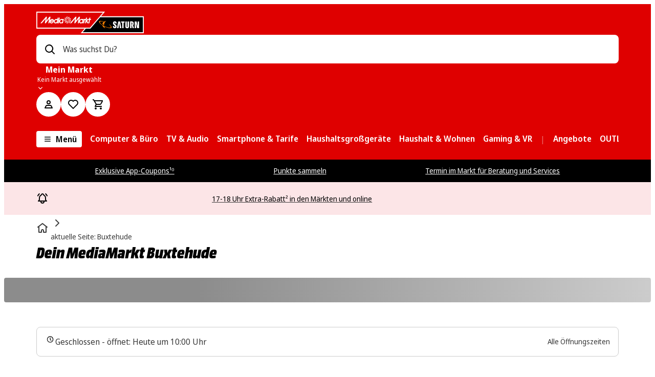

--- FILE ---
content_type: text/html; charset=utf-8
request_url: https://www.mediamarkt.de/de/store/buxtehude-556?utm_medium=seo-places%20link&utm_source=google%20places&utm_term=Media%20Markt%20Buxtehude%20StoreId%20556
body_size: 154586
content:
<!doctype html>
<html lang="de-DE">

  <head>
    <meta charset="UTF-8">
    <meta name="version" content="8.356.2">
    <meta name="viewport" content="width=device-width, initial-scale=1.0">
    <meta name="referrer" content="strict-origin-when-cross-origin">
    <meta http-equiv="X-UA-Compatible" content="ie=edge">
    <meta name="theme-color" content="#ffffff">
    <title data-rh="true">MediaMarkt Buxtehude | Dein Elektromarkt vor Ort</title>
    <meta data-rh="true" name="description" content="Besuche uns im MediaMarkt Buxtehude ✓ spitzen Angebote ✓ tolle Services ✓ exzellente Beratung ► Komm vorbei!"/><meta data-rh="true" name="keywords" content=""/><meta data-rh="true" name="generator" content="Local Store"/><meta data-rh="true" property="og:title" content="MediaMarkt Buxtehude | Dein Elektromarkt vor Ort"/><meta data-rh="true" property="og:description" content="Besuche uns im MediaMarkt Buxtehude ✓ spitzen Angebote ✓ tolle Services ✓ exzellente Beratung ► Komm vorbei!"/><meta data-rh="true" property="og:type" content="webpage"/><meta data-rh="true" property="og:image" content=""/><meta data-rh="true" property="og:site_name" content="MediaDE"/><meta data-rh="true" property="og:url" content="https://www.mediamarkt.de/de/store/buxtehude-556"/><meta data-rh="true" name="robots" content=""/><meta data-rh="true" name="apple-itunes-app" content="app-id=386304604, app-argument=https://apps.apple.com/de/app/id386304604"/>
    <link data-rh="true" rel="canonical" href="https://www.mediamarkt.de/de/store/buxtehude-556"/><link data-rh="true" rel="alternate" href="https://www.mediamarkt.de/de/store/buxtehude-556" hreflang="de-DE"/>
    <script data-rh="true" type="application/ld+json">{"@context":"https://schema.org/","@type":"Store","@id":"https://www.mediamarkt.de/de/store/buxtehude-556","image":[],"name":"MediaMarkt Buxtehude","telephone":"0221 / 22 243 -333","address":{"@type":"PostalAddress","streetAddress":"Lüneburger Schanze 17","addressLocality":"Buxtehude","postalCode":"21614","addressRegion":"NI","addressCountry":"DE"},"geo":{"@type":"GeoCoordinates","latitude":53.46346,"longitude":9.70007},"openingHoursSpecification":[{"@type":"OpeningHoursSpecification","dayOfWeek":["Monday","Tuesday","Wednesday","Thursday","Friday","Saturday"],"opens":"10:00","closes":"19:00"}]}</script><script data-rh="true" type="application/ld+json">{"@context":"https://schema.org","@type":"BreadcrumbList","itemListElement":[{"@type":"ListItem","position":1,"name":"home","item":"https://www.mediamarkt.de"},{"@type":"ListItem","position":2,"name":"Buxtehude","item":"https://www.mediamarkt.de/de/store/buxtehude-556"}]}</script>
    
    <link rel="manifest" href="/public/manifest/manifest-MediaDE.json" crossorigin="use-credentials">
    <link rel="shortcut icon" href="/public/manifest/favicon-Media-48x48.png" type="image/png">
    <link rel="preconnect dns-prefetch" href="https://assets.mmsrg.com">
    <link rel="preconnect" href="https://assets.mmsrg.com" crossorigin>
    <link rel="preconnect dns-prefetch" href="https://www.mediamarkt.de/assets/webmobile-pwa/699c840/">
    <link rel="preconnect" href="https://www.mediamarkt.de/assets/webmobile-pwa/699c840/" crossorigin>
    <link rel="preconnect dns-prefetch" href="https://cms-images.mmst.eu">
    <link rel="preconnect" href="https://cms-images.mmst.eu" crossorigin>
    <style>
  
  @layer mms-pwa-reset {
    /***
    The new CSS reset - version 1.4.9 (last updated 11.2.2022)
    GitHub page: https://github.com/elad2412/the-new-css-reset
  ***/

    /*
      Remove all the styles of the "User-Agent-Stylesheet", except for the 'display' property
      - The "symbol *" part is to solve Firefox SVG sprite bug
   */
    #root {
      height: 100%;
      min-height: calc(100vh - 200px);
      display: block;
    }

    #footer-root {
      position: static !important;
      z-index: 1;
      margin-top: auto;
      top: auto !important;
      bottom: auto !important;
      left: auto !important;
      right: auto !important;
      transform: none !important;
    }

    /* Override any potential sticky or fixed positioning from module federation */
    #footer-root * {
      position: static !important;
    }

    #footer-root .pwa-footer-container {
      position: static;
      top: auto;
      bottom: auto;
      left: auto;
      right: auto;
      transform: none;
    }

    *:where(:not(iframe, canvas, img, svg, video):not(svg *, symbol *):not([class*=',mms-ui-,'])) {
      all: unset;
      display: revert;
    }

    /* Preferred box-sizing value */
    *,
    *::before,
    *::after {
      box-sizing: border-box;
    }

    /* Reapply the pointer cursor for anchor tags */
    a,
    button {
      cursor: revert;
    }

    /* Remove list styles (bullets/numbers) */
    ol,
    ul,
    menu {
      list-style: none;
    }

    /* For images to not be able to exceed their container */
    img {
      max-width: 100%;
    }

    /* removes spacing between cells in tables */
    table {
      border-collapse: collapse;
    }

    /* revert the 'white-space' property for textarea elements on Safari */
    textarea {
      white-space: revert;
    }

    /* minimum style to allow to style meter element */
    meter {
      -webkit-appearance: revert;
      appearance: revert;
    }

    /* reset default text opacity of input placeholder */
    ::placeholder {
      all: unset;
    }

    /* fix the feature of 'hidden' attribute.
     display:revert; revert to element instead of attribute */
    :where([hidden]):not([class*=',mms-ui-,']) {
      display: none;
    }

    /* revert for bug in Chromium browsers
     - fix for the content editable attribute will work properly. */
    :where([contenteditable]):not([class*=',mms-ui-,']) {
      -moz-user-modify: read-write;
      -webkit-user-modify: read-write;
      overflow-wrap: break-word;
      -webkit-line-break: after-white-space;
    }

    /* apply back the draggable feature - exist only in Chromium and Safari */
    :where([draggable='true']):not([class*=',mms-ui-,']) {
      -webkit-user-drag: element;
    }

    /* Custom reset styles */

    html {
      ,
      -webkit-text-size-adjust: none;
      -moz-text-size-adjust: none;
      -ms-text-size-adjust: none;
      text-size-adjust: none;
      font-family: NotoSansDisplay, 'NotoSansDisplay-fallback', Arial, sans-serif;
    }

    ,
    html, body {
      height: 100%;
    }

    body {
      ,
      -webkit-font-smoothing: antialiased;
      -moz-osx-font-smoothing: grayscale;
    }

    ,

    b, strong {
      font-weight: 700;
    }

    u {
      text-decoration: underline;
    }

    ,
    ::-ms-reveal {
      display: none;
    }

    input[type='search']::-webkit-search-decoration,
    input[type='search']::-webkit-search-cancel-button,
    input[type='search']::-webkit-search-results-button,
    input[type='search']::-webkit-search-results-decoration {
      display: none;
    }
  }

  
  /* noto-sans-regular - latin */
  @font-face {
    font-family: NotoSansDisplay;
    font-style: normal;
    font-weight: 400;
    src: 
      url('https://www.mediamarkt.de/assets/fonts/noto-sans-display-v10-latin-400.woff2') format('woff2'), /* Chrome 26+, Opera 23+, Firefox 39+ */
      url('https://www.mediamarkt.de/assets/fonts/noto-sans-display-v10-latin-400.woff') format('woff'); /* Chrome 6+, Firefox 3.6+, IE 9+, Safari 5.1+ */
  }

  /* Regular fallback- 400 */
  @font-face {
    font-family: "NotoSansDisplay-fallback";
    size-adjust: 106.53%;
    ascent-override: 102%;
    src: local("Arial");
  }

  /* noto-sans-600 - latin */
  @font-face {
    font-family: NotoSansDisplay;
    font-style: normal;
    font-weight: 600;
    src: 
      url('https://www.mediamarkt.de/assets/fonts/noto-sans-display-v10-latin-600.woff2') format('woff2'), /* Chrome 26+, Opera 23+, Firefox 39+ */
      url('https://www.mediamarkt.de/assets/fonts/noto-sans-display-v10-latin-600.woff') format('woff'); /* Chrome 6+, Firefox 3.6+, IE 9+, Safari 5.1+ */
  }

  /* noto-sans-700 - latin */
  @font-face {
    font-family: NotoSansDisplay;
    font-style: normal;
    font-weight: 700;
    src: 
      url('https://www.mediamarkt.de/assets/fonts/noto-sans-display-v10-latin-700.woff2') format('woff2'), /* Chrome 26+, Opera 23+, Firefox 39+ */
      url('https://www.mediamarkt.de/assets/fonts/noto-sans-display-v10-latin-700.woff') format('woff'); /* Chrome 6+, Firefox 3.6+, IE 9+, Safari 5.1+ */
  }

  /* Regular - 400 */
  @font-face {
    font-family: MMHeadline;
    font-weight: 400;
    font-style: normal;
    font-display: swap;
    src:
      url(https://www.mediamarkt.de/assets/fonts/MMHeadlineProWebTT-Regular_subset.woff2) format('woff2'),
      url(https://www.mediamarkt.de/assets/fonts/MMHeadlineProWebTT-Regular_subset.woff) format('woff');
  }

  /* Regular - 400 */
  @font-face {
    font-family: MMPrice;
    font-weight: 400;
    font-style: normal;
    font-display: swap;
    src:
      url(https://www.mediamarkt.de/assets/fonts/MediaMarktPreise.woff2) format('woff2'),
      url(https://www.mediamarkt.de/assets/fonts/MediaMarktPreise.woff) format('woff');
  }

  @font-face {
    font-family: Calibri;
    font-weight: bold;
    font-style: normal;
    font-display: swap;
    src:
      url(https://www.mediamarkt.de/assets/fonts/Calibri-Bold-subset.woff2) format('woff2'),
      url(https://www.mediamarkt.de/assets/fonts/Calibri-Bold-subset.woff) format('woff');
  }
  
  false
  
  color-scheme: light dark;

 </style>
    <link rel="stylesheet" href="https://www.mediamarkt.de/assets/webmobile-pwa/699c840/styles.css">
    <link rel="stylesheet" href="https://www.mediamarkt.de/assets/webmobile-pwa/699c840/tokens-mm.css">
    <style data-styled="true" data-styled-version="5.3.6">.cZxRmA{display:contents;}/*!sc*/
data-styled.g1[id="sc-bd3ffc80-0"]{content:"cZxRmA,doZEmR,"}/*!sc*/
.jKRVjj{box-sizing:border-box;margin:0 auto;width:90%;max-width:92em;}/*!sc*/
.sc-f4faa446-0 .sc-f4faa446-0{width:100%;padding:0;}/*!sc*/
data-styled.g3[id="sc-f4faa446-0"]{content:"jKRVjj,"}/*!sc*/
.lgLZAm{display:-webkit-box;display:-webkit-flex;display:-ms-flexbox;display:flex;-webkit-flex-flow:row wrap;-ms-flex-flow:row wrap;flex-flow:row wrap;-webkit-align-items:stretch;-webkit-box-align:stretch;-ms-flex-align:stretch;align-items:stretch;margin:0;margin-bottom:0;display:grid;grid-gap:1rem;grid-template-columns:repeat(12,minmax(0,1fr));}/*!sc*/
@media (min-width:32em){.lgLZAm{grid-gap:1rem;grid-template-columns:repeat(12,minmax(0,1fr));}}/*!sc*/
@media (min-width:47em){.lgLZAm{grid-gap:1.5rem;}}/*!sc*/
@media (min-width:63em){.lgLZAm{grid-gap:1.5rem;grid-template-columns:repeat(12,minmax(0,1fr));}}/*!sc*/
@media (min-width:77em){.lgLZAm{grid-gap:1.5rem;}}/*!sc*/
.dmkded{display:-webkit-box;display:-webkit-flex;display:-ms-flexbox;display:flex;-webkit-flex-flow:row wrap;-ms-flex-flow:row wrap;flex-flow:row wrap;-webkit-align-items:stretch;-webkit-box-align:stretch;-ms-flex-align:stretch;align-items:stretch;margin:0;margin-bottom:1rem;display:grid;grid-gap:1rem;grid-template-columns:repeat(12,minmax(0,1fr));}/*!sc*/
@media (min-width:32em){.dmkded{margin-bottom:1rem;}}/*!sc*/
@media (min-width:47em){.dmkded{margin-bottom:1.5rem;}}/*!sc*/
@media (min-width:63em){.dmkded{margin-bottom:1.5rem;}}/*!sc*/
@media (min-width:77em){.dmkded{margin-bottom:1.5rem;}}/*!sc*/
@media (min-width:32em){.dmkded{grid-gap:1rem;grid-template-columns:repeat(12,minmax(0,1fr));}}/*!sc*/
@media (min-width:47em){.dmkded{grid-gap:1.5rem;}}/*!sc*/
@media (min-width:63em){.dmkded{grid-gap:1.5rem;grid-template-columns:repeat(12,minmax(0,1fr));}}/*!sc*/
@media (min-width:77em){.dmkded{grid-gap:1.5rem;}}/*!sc*/
data-styled.g4[id="sc-d11e3971-0"]{content:"lgLZAm,dmkded,"}/*!sc*/
.elBgpe{-webkit-box-flex:1;-webkit-flex-grow:1;-ms-flex-positive:1;flex-grow:1;box-sizing:border-box;width:auto;margin:0;grid-column-end:span 12;display:block;grid-column-end:span 12;}/*!sc*/
@media (min-width:32em){.elBgpe{margin:0;display:block;grid-column-end:span 12;}}/*!sc*/
@media (min-width:47em){.elBgpe{margin:0;display:block;grid-column-end:span 12;}}/*!sc*/
@media (min-width:63em){.elBgpe{margin:0;display:block;grid-column-end:span 12;}}/*!sc*/
@media (min-width:77em){.elBgpe{margin:0;display:block;grid-column-end:span 12;}}/*!sc*/
.bBmsgh{-webkit-box-flex:1;-webkit-flex-grow:1;-ms-flex-positive:1;flex-grow:1;box-sizing:border-box;width:auto;margin:0;grid-column-end:span 12;display:block;}/*!sc*/
@media (min-width:32em){.bBmsgh{margin:0;display:block;}}/*!sc*/
@media (min-width:47em){.bBmsgh{margin:0;display:block;}}/*!sc*/
@media (min-width:63em){.bBmsgh{margin:0;display:block;}}/*!sc*/
@media (min-width:77em){.bBmsgh{margin:0;display:block;}}/*!sc*/
.fJxvHb{-webkit-box-flex:1;-webkit-flex-grow:1;-ms-flex-positive:1;flex-grow:1;box-sizing:border-box;width:auto;margin:0;grid-column-end:span 12;display:block;}/*!sc*/
@media (min-width:32em){.fJxvHb{margin:0;display:block;}}/*!sc*/
@media (min-width:47em){.fJxvHb{margin:0;display:block;grid-column-end:span 6;}}/*!sc*/
@media (min-width:63em){.fJxvHb{margin:0;display:block;grid-column-end:span 4;}}/*!sc*/
@media (min-width:77em){.fJxvHb{margin:0;display:block;grid-column-end:span 4;}}/*!sc*/
.dasnAT{-webkit-box-flex:1;-webkit-flex-grow:1;-ms-flex-positive:1;flex-grow:1;box-sizing:border-box;width:auto;margin:0;grid-column-end:span 12;display:block;}/*!sc*/
@media (min-width:32em){.dasnAT{margin:0;display:block;}}/*!sc*/
@media (min-width:47em){.dasnAT{margin:0;display:block;grid-column-end:span 6;}}/*!sc*/
@media (min-width:63em){.dasnAT{margin:0;display:block;grid-column-end:span 8;}}/*!sc*/
@media (min-width:77em){.dasnAT{margin:0;display:block;grid-column-end:span 8;}}/*!sc*/
.gTXarX{-webkit-box-flex:1;-webkit-flex-grow:1;-ms-flex-positive:1;flex-grow:1;box-sizing:border-box;width:auto;margin:0;grid-column-end:span 12;display:block;grid-column-end:span 12;}/*!sc*/
@media (min-width:32em){.gTXarX{margin:0;display:block;grid-column-end:span 12;}}/*!sc*/
@media (min-width:47em){.gTXarX{margin:0;display:block;grid-column-end:span 6;}}/*!sc*/
@media (min-width:63em){.gTXarX{margin:0;display:block;grid-column-end:span 4;}}/*!sc*/
@media (min-width:77em){.gTXarX{margin:0;display:block;grid-column-end:span 4;}}/*!sc*/
.lDpuL{-webkit-box-flex:1;-webkit-flex-grow:1;-ms-flex-positive:1;flex-grow:1;box-sizing:border-box;width:auto;margin:0;grid-column-end:span 12;display:block;grid-column-end:span 12;}/*!sc*/
@media (min-width:32em){.lDpuL{margin:0;display:block;grid-column-end:span 12;}}/*!sc*/
@media (min-width:47em){.lDpuL{margin:0;display:block;grid-column-end:span 6;}}/*!sc*/
@media (min-width:63em){.lDpuL{margin:0;display:block;grid-column-end:span 6;}}/*!sc*/
@media (min-width:77em){.lDpuL{margin:0;display:block;grid-column-end:span 6;}}/*!sc*/
.hlwmta{-webkit-box-flex:1;-webkit-flex-grow:1;-ms-flex-positive:1;flex-grow:1;box-sizing:border-box;width:auto;margin:0;grid-column-end:span 12;display:none;}/*!sc*/
@media (min-width:32em){.hlwmta{margin:0;display:none;}}/*!sc*/
@media (min-width:47em){.hlwmta{margin:0;display:none;}}/*!sc*/
@media (min-width:63em){.hlwmta{margin:0;display:none;}}/*!sc*/
@media (min-width:77em){.hlwmta{margin:0;display:none;}}/*!sc*/
.dZHFlW{-webkit-box-flex:1;-webkit-flex-grow:1;-ms-flex-positive:1;flex-grow:1;box-sizing:border-box;width:auto;margin:0;grid-column-end:span 12;display:block;grid-column-end:span 12;}/*!sc*/
@media (min-width:32em){.dZHFlW{margin:0;display:block;grid-column-end:span 12;}}/*!sc*/
@media (min-width:47em){.dZHFlW{margin:0;display:block;grid-column-end:span 10;}}/*!sc*/
@media (min-width:63em){.dZHFlW{margin:0;display:block;grid-column-end:span 8;}}/*!sc*/
@media (min-width:77em){.dZHFlW{margin:0;display:block;grid-column-end:span 6;}}/*!sc*/
.jnEFMd{-webkit-box-flex:1;-webkit-flex-grow:1;-ms-flex-positive:1;flex-grow:1;box-sizing:border-box;width:auto;margin:0;grid-column-end:span 12;display:block;grid-column-end:span 12;}/*!sc*/
@media (min-width:32em){.jnEFMd{margin:0;display:block;}}/*!sc*/
@media (min-width:47em){.jnEFMd{margin:0;display:block;grid-column-end:span 7;}}/*!sc*/
@media (min-width:63em){.jnEFMd{margin:0;display:block;}}/*!sc*/
@media (min-width:77em){.jnEFMd{margin:0;display:block;}}/*!sc*/
.iWijAx{-webkit-box-flex:1;-webkit-flex-grow:1;-ms-flex-positive:1;flex-grow:1;box-sizing:border-box;width:auto;margin:0;grid-column-end:span 12;display:block;grid-column-end:span 12;}/*!sc*/
@media (min-width:32em){.iWijAx{margin:0;display:block;}}/*!sc*/
@media (min-width:47em){.iWijAx{margin:0;display:block;}}/*!sc*/
@media (min-width:63em){.iWijAx{margin:0;display:block;grid-column-end:span 3;}}/*!sc*/
@media (min-width:77em){.iWijAx{margin:0;display:block;}}/*!sc*/
.hNdmpF{-webkit-box-flex:1;-webkit-flex-grow:1;-ms-flex-positive:1;flex-grow:1;box-sizing:border-box;width:auto;margin:0;grid-column-end:span 12;display:block;grid-column-end:span 12;}/*!sc*/
@media (min-width:32em){.hNdmpF{margin:0;display:block;}}/*!sc*/
@media (min-width:47em){.hNdmpF{margin:0;display:block;grid-column-end:span 8;}}/*!sc*/
@media (min-width:63em){.hNdmpF{margin:0;display:block;grid-column-end:span 12;}}/*!sc*/
@media (min-width:77em){.hNdmpF{margin:0;display:block;}}/*!sc*/
.ctUkyN{-webkit-box-flex:1;-webkit-flex-grow:1;-ms-flex-positive:1;flex-grow:1;box-sizing:border-box;width:auto;margin:0;grid-column-end:span 12;display:block;grid-column-end:span 12;}/*!sc*/
@media (min-width:32em){.ctUkyN{margin:0;display:block;}}/*!sc*/
@media (min-width:47em){.ctUkyN{margin:0;display:block;grid-column-end:span 4;}}/*!sc*/
@media (min-width:63em){.ctUkyN{margin:0;display:block;grid-column-end:span 12;}}/*!sc*/
@media (min-width:77em){.ctUkyN{margin:0;display:block;}}/*!sc*/
.ktSfzb{-webkit-box-flex:1;-webkit-flex-grow:1;-ms-flex-positive:1;flex-grow:1;box-sizing:border-box;width:auto;margin:0;grid-column-end:span 12;display:block;grid-column-end:span 12;}/*!sc*/
@media (min-width:32em){.ktSfzb{margin:0;display:block;}}/*!sc*/
@media (min-width:47em){.ktSfzb{margin:0;display:block;}}/*!sc*/
@media (min-width:63em){.ktSfzb{margin:0;display:block;grid-column-end:span 9;}}/*!sc*/
@media (min-width:77em){.ktSfzb{margin:0;display:block;}}/*!sc*/
.eTXogy{-webkit-box-flex:1;-webkit-flex-grow:1;-ms-flex-positive:1;flex-grow:1;box-sizing:border-box;width:auto;margin:0;grid-column-end:span 12;display:block;grid-column-end:span 12;}/*!sc*/
@media (min-width:32em){.eTXogy{margin:0;display:block;}}/*!sc*/
@media (min-width:47em){.eTXogy{margin:0;display:block;}}/*!sc*/
@media (min-width:63em){.eTXogy{margin:0;display:block;}}/*!sc*/
@media (min-width:77em){.eTXogy{margin:0;display:block;}}/*!sc*/
.drrewg{-webkit-box-flex:1;-webkit-flex-grow:1;-ms-flex-positive:1;flex-grow:1;box-sizing:border-box;width:auto;margin:0;grid-column-end:span 12;display:block;grid-column-end:span 12;}/*!sc*/
@media (min-width:32em){.drrewg{margin:0;display:block;}}/*!sc*/
@media (min-width:47em){.drrewg{margin:0;display:block;grid-column-end:span 7;}}/*!sc*/
@media (min-width:63em){.drrewg{margin:0;display:block;grid-column-end:span 9;}}/*!sc*/
@media (min-width:77em){.drrewg{margin:0;display:block;}}/*!sc*/
.bPeHRQ{-webkit-box-flex:1;-webkit-flex-grow:1;-ms-flex-positive:1;flex-grow:1;box-sizing:border-box;width:auto;margin:0;grid-column-end:span 12;display:block;grid-column-end:span 12;}/*!sc*/
@media (min-width:32em){.bPeHRQ{margin:0;display:block;}}/*!sc*/
@media (min-width:47em){.bPeHRQ{margin:0;display:block;grid-column-end:span 5;}}/*!sc*/
@media (min-width:63em){.bPeHRQ{margin:0;display:block;grid-column-end:span 3;}}/*!sc*/
@media (min-width:77em){.bPeHRQ{margin:0;display:block;}}/*!sc*/
data-styled.g5[id="sc-4a318613-0"]{content:"elBgpe,bBmsgh,fJxvHb,dasnAT,gTXarX,lDpuL,hlwmta,dZHFlW,jnEFMd,iWijAx,hNdmpF,ctUkyN,ktSfzb,eTXogy,drrewg,bPeHRQ,"}/*!sc*/
.cIXvrS{margin:0;word-break:normal;color:#3a3a3a;font-size:1rem;line-height:calc(24/16);font-family:NotoSansDisplay,NotoSansDisplay-fallback,Arial,sans-serif;font-weight:400;-webkit-letter-spacing:normal;-moz-letter-spacing:normal;-ms-letter-spacing:normal;letter-spacing:normal;}/*!sc*/
.iPIoLC{margin:0;word-break:normal;color:#ffffff;font-size:1rem;line-height:calc(24/16);font-family:NotoSansDisplay,NotoSansDisplay-fallback,Arial,sans-serif;font-weight:600;-webkit-letter-spacing:normal;-moz-letter-spacing:normal;-ms-letter-spacing:normal;letter-spacing:normal;}/*!sc*/
.buosvH{margin:0;word-break:normal;color:#616161;font-size:1rem;line-height:calc(24/16);font-family:NotoSansDisplay,NotoSansDisplay-fallback,Arial,sans-serif;font-weight:400;-webkit-letter-spacing:normal;-moz-letter-spacing:normal;-ms-letter-spacing:normal;letter-spacing:normal;}/*!sc*/
.hebqLA{margin:0;word-break:normal;color:#ffffff;font-size:1rem;line-height:calc(24/16);font-family:NotoSansDisplay,NotoSansDisplay-fallback,Arial,sans-serif;font-weight:700;-webkit-letter-spacing:normal;-moz-letter-spacing:normal;-ms-letter-spacing:normal;letter-spacing:normal;overflow:hidden;text-overflow:ellipsis;white-space:nowrap;max-width:100%;}/*!sc*/
.eYVhwn{margin:0;word-break:normal;color:#ffffff;font-size:0.75rem;line-height:calc(16/12);font-family:NotoSansDisplay,NotoSansDisplay-fallback,Arial,sans-serif;font-weight:400;-webkit-letter-spacing:normal;-moz-letter-spacing:normal;-ms-letter-spacing:normal;letter-spacing:normal;overflow:hidden;text-overflow:ellipsis;white-space:nowrap;max-width:100%;}/*!sc*/
.gZiaJK{margin:0;word-break:normal;color:#000000;font-size:1rem;line-height:calc(24/16);font-family:NotoSansDisplay,NotoSansDisplay-fallback,Arial,sans-serif;font-weight:600;-webkit-letter-spacing:normal;-moz-letter-spacing:normal;-ms-letter-spacing:normal;letter-spacing:normal;}/*!sc*/
.ezLKoQ{margin:0;word-break:normal;color:#ffffff;font-size:1rem;line-height:calc(24/16);font-family:NotoSansDisplay,NotoSansDisplay-fallback,Arial,sans-serif;font-weight:400;-webkit-letter-spacing:normal;-moz-letter-spacing:normal;-ms-letter-spacing:normal;letter-spacing:normal;}/*!sc*/
.bBwCNf{margin:0;word-break:normal;color:#ffffff;font-size:0.875rem;line-height:calc(20/14);font-family:NotoSansDisplay,NotoSansDisplay-fallback,Arial,sans-serif;font-weight:400;-webkit-letter-spacing:normal;-moz-letter-spacing:normal;-ms-letter-spacing:normal;letter-spacing:normal;}/*!sc*/
.hmVqRh{margin:0;word-break:normal;color:#3a3a3a;font-size:0.875rem;line-height:calc(20/14);font-family:NotoSansDisplay,NotoSansDisplay-fallback,Arial,sans-serif;font-weight:400;-webkit-letter-spacing:normal;-moz-letter-spacing:normal;-ms-letter-spacing:normal;letter-spacing:normal;}/*!sc*/
.greOeu{margin:0;word-break:normal;color:#000000;font-size:1.75rem;line-height:calc(32/28);font-family:MMHeadline,Arial,sans-serif;font-weight:400;-webkit-letter-spacing:0em;-moz-letter-spacing:0em;-ms-letter-spacing:0em;letter-spacing:0em;}/*!sc*/
@media (min-width:32em){.greOeu{font-size:2rem;}.greOeu 0   @media (min-width:47em){font-size:2.5rem;}@media (min-width:32em){.greOeu{line-height:calc(36/32);}}@media (min-width:63em){.greOeu{line-height:calc(44/40);}}}/*!sc*/
.biCbkA{margin:0;word-break:normal;color:#000000;font-size:0.875rem;line-height:calc(20/14);font-family:NotoSansDisplay,NotoSansDisplay-fallback,Arial,sans-serif;font-weight:700;-webkit-letter-spacing:normal;-moz-letter-spacing:normal;-ms-letter-spacing:normal;letter-spacing:normal;}/*!sc*/
.ciWrkq{margin:0;word-break:normal;color:#3a3a3a;font-size:1.125rem;line-height:calc(28/18);font-family:NotoSansDisplay,NotoSansDisplay-fallback,Arial,sans-serif;font-weight:600;-webkit-letter-spacing:0em;-moz-letter-spacing:0em;-ms-letter-spacing:0em;letter-spacing:0em;}/*!sc*/
@media (min-width:47em){.ciWrkq{font-size:1.25rem;}}/*!sc*/
.lahIGG{margin:0;word-break:normal;color:#3a3a3a;font-size:0.875rem;line-height:calc(20/14);font-family:NotoSansDisplay,NotoSansDisplay-fallback,Arial,sans-serif;font-weight:700;-webkit-letter-spacing:normal;-moz-letter-spacing:normal;-ms-letter-spacing:normal;letter-spacing:normal;}/*!sc*/
.hRotgC{margin:0;word-break:normal;color:#000000;font-size:1.5rem;line-height:calc(28/24);font-family:MMHeadline,Arial,sans-serif;font-weight:400;-webkit-letter-spacing:0em;-moz-letter-spacing:0em;-ms-letter-spacing:0em;letter-spacing:0em;white-space:normal;overflow:hidden;padding-left:2px;max-height:calc( 1.5rem * calc(28/24) * 2);-webkit-line-clamp:2;display:-webkit-box;-webkit-box-orient:vertical;}/*!sc*/
@media (min-width:47em){.hRotgC{font-size:1.75rem;max-height:calc( 1.75rem * calc(32/28) * 2 );}}/*!sc*/
@media (min-width:63em){.hRotgC{font-size:2rem;max-height:calc( 2rem * calc(36/32) * 2 );}}/*!sc*/
@media (min-width:47em){.hRotgC{line-height:calc(32/28);}}/*!sc*/
@media (min-width:63em){.hRotgC{line-height:calc(36/32);}}/*!sc*/
.kyBdju{margin:0;word-break:normal;color:#000000;font-size:1rem;line-height:calc(24/16);font-family:NotoSansDisplay,NotoSansDisplay-fallback,Arial,sans-serif;font-weight:400;-webkit-letter-spacing:normal;-moz-letter-spacing:normal;-ms-letter-spacing:normal;letter-spacing:normal;white-space:normal;overflow:hidden;max-height:calc( 1rem * calc(24/16) * 3);-webkit-line-clamp:3;display:-webkit-box;-webkit-box-orient:vertical;}/*!sc*/
.jrvEaC{margin:0;word-break:normal;color:#000000;font-size:1.25rem;line-height:calc(28/18);font-family:NotoSansDisplay,NotoSansDisplay-fallback,Arial,sans-serif;font-weight:600;-webkit-letter-spacing:0em;-moz-letter-spacing:0em;-ms-letter-spacing:0em;letter-spacing:0em;}/*!sc*/
@media (min-width:47em){.jrvEaC{font-size:1.5rem;}}/*!sc*/
@media (min-width:47em){.jrvEaC{line-height:calc(28/20);}}/*!sc*/
.hRfIGJ{margin:0;word-break:normal;color:#000000;font-size:1.25rem;line-height:calc(28/18);font-family:NotoSansDisplay,NotoSansDisplay-fallback,Arial,sans-serif;font-weight:600;-webkit-letter-spacing:0em;-moz-letter-spacing:0em;-ms-letter-spacing:0em;letter-spacing:0em;white-space:normal;overflow:hidden;max-height:calc( 1.25rem * calc(28/18) * 4);-webkit-line-clamp:4;display:-webkit-box;-webkit-box-orient:vertical;}/*!sc*/
@media (min-width:47em){.hRfIGJ{font-size:1.5rem;max-height:calc( 1.5rem * calc(28/20) * 4 );}}/*!sc*/
@media (min-width:47em){.hRfIGJ{line-height:calc(28/20);}}/*!sc*/
.llCnDn{margin:0;word-break:normal;color:#000000;font-size:1rem;line-height:calc(24/16);font-family:NotoSansDisplay,NotoSansDisplay-fallback,Arial,sans-serif;font-weight:700;-webkit-letter-spacing:normal;-moz-letter-spacing:normal;-ms-letter-spacing:normal;letter-spacing:normal;}/*!sc*/
.dZfHSc{margin:0;word-break:normal;color:#000000;font-size:1rem;line-height:calc(24/16);font-family:NotoSansDisplay,NotoSansDisplay-fallback,Arial,sans-serif;font-weight:400;-webkit-letter-spacing:normal;-moz-letter-spacing:normal;-ms-letter-spacing:normal;letter-spacing:normal;}/*!sc*/
.ddxOln{margin:0;word-break:normal;color:#292929;font-size:1rem;line-height:calc(24/16);font-family:NotoSansDisplay,NotoSansDisplay-fallback,Arial,sans-serif;font-weight:400;-webkit-letter-spacing:normal;-moz-letter-spacing:normal;-ms-letter-spacing:normal;letter-spacing:normal;}/*!sc*/
.AKpzk{margin:0;word-break:normal;color:#3a3a3a;font-size:1.25rem;line-height:calc(28/18);font-family:NotoSansDisplay,NotoSansDisplay-fallback,Arial,sans-serif;font-weight:600;-webkit-letter-spacing:0em;-moz-letter-spacing:0em;-ms-letter-spacing:0em;letter-spacing:0em;}/*!sc*/
@media (min-width:47em){.AKpzk{font-size:1.5rem;}}/*!sc*/
@media (min-width:47em){.AKpzk{line-height:calc(28/20);}}/*!sc*/
.ijnUQY{margin:0;word-break:normal;color:#000000;font-size:1.125rem;line-height:calc(28/18);font-family:NotoSansDisplay,NotoSansDisplay-fallback,Arial,sans-serif;font-weight:600;-webkit-letter-spacing:0em;-moz-letter-spacing:0em;-ms-letter-spacing:0em;letter-spacing:0em;}/*!sc*/
@media (min-width:47em){.ijnUQY{font-size:1.25rem;}}/*!sc*/
.hneICH{margin:0;word-break:normal;color:#000000;font-size:0.875rem;line-height:calc(20/14);font-family:NotoSansDisplay,NotoSansDisplay-fallback,Arial,sans-serif;font-weight:400;-webkit-letter-spacing:normal;-moz-letter-spacing:normal;-ms-letter-spacing:normal;letter-spacing:normal;}/*!sc*/
.gbKfeQ{margin:0;word-break:normal;color:#ffffff;font-size:0.75rem;line-height:calc(16/12);font-family:NotoSansDisplay,NotoSansDisplay-fallback,Arial,sans-serif;font-weight:400;-webkit-letter-spacing:normal;-moz-letter-spacing:normal;-ms-letter-spacing:normal;letter-spacing:normal;}/*!sc*/
.ctcgnx{margin:0;word-break:normal;color:#b3b3b3;font-size:0.75rem;line-height:calc(16/12);font-family:NotoSansDisplay,NotoSansDisplay-fallback,Arial,sans-serif;font-weight:400;-webkit-letter-spacing:normal;-moz-letter-spacing:normal;-ms-letter-spacing:normal;letter-spacing:normal;}/*!sc*/
data-styled.g6[id="sc-94eb08bc-0"]{content:"cIXvrS,iPIoLC,buosvH,hebqLA,eYVhwn,gZiaJK,ezLKoQ,bBwCNf,hmVqRh,greOeu,biCbkA,ciWrkq,lahIGG,hRotgC,kyBdju,jrvEaC,hRfIGJ,llCnDn,dZfHSc,ddxOln,AKpzk,ijnUQY,hneICH,gbKfeQ,ctcgnx,"}/*!sc*/
.hBMxtr{overflow:hidden;position:absolute;top:0;right:0;bottom:0;left:0;width:100%;height:auto;}/*!sc*/
data-styled.g10[id="sc-f5b2dacb-0"]{content:"hBMxtr,"}/*!sc*/
.eIoVja{display:-webkit-box;display:-webkit-flex;display:-ms-flexbox;display:flex;}/*!sc*/
.eIoVja svg{cursor:inherit;-webkit-transform:rotate(0deg);-ms-transform:rotate(0deg);transform:rotate(0deg);fill:currentColor;}/*!sc*/
.eIoVja .base{fill:currentColor;}/*!sc*/
.eIoVja svg{width:1.5rem;}/*!sc*/
@media (min-width:63em){.eIoVja svg{width:1rem;}}/*!sc*/
.eIoVja svg{height:1.5rem;}/*!sc*/
@media (min-width:63em){.eIoVja svg{height:1rem;}}/*!sc*/
.fXkthO{display:-webkit-box;display:-webkit-flex;display:-ms-flexbox;display:flex;}/*!sc*/
.fXkthO svg{cursor:inherit;width:3rem;height:1.5rem;-webkit-transform:rotate(0deg);-ms-transform:rotate(0deg);transform:rotate(0deg);fill:#000000;}/*!sc*/
.fXkthO .base{fill:#000000;}/*!sc*/
.kmOZAm{display:-webkit-box;display:-webkit-flex;display:-ms-flexbox;display:flex;}/*!sc*/
.kmOZAm svg{cursor:inherit;width:1rem;height:1rem;-webkit-transform:rotate(90deg);-ms-transform:rotate(90deg);transform:rotate(90deg);fill:#ffffff;}/*!sc*/
.kmOZAm .base{fill:#ffffff;}/*!sc*/
.gNOUun{display:-webkit-box;display:-webkit-flex;display:-ms-flexbox;display:flex;}/*!sc*/
.gNOUun svg{cursor:inherit;-webkit-transform:rotate(0deg);-ms-transform:rotate(0deg);transform:rotate(0deg);fill:currentColor;}/*!sc*/
.gNOUun .base{fill:currentColor;}/*!sc*/
.gNOUun svg{width:1.5rem;}/*!sc*/
.gNOUun svg{height:1.5rem;}/*!sc*/
.kAwIrP{display:-webkit-box;display:-webkit-flex;display:-ms-flexbox;display:flex;}/*!sc*/
.kAwIrP svg{cursor:inherit;width:1.5rem;height:1.5rem;-webkit-transform:rotate(0deg);-ms-transform:rotate(0deg);transform:rotate(0deg);fill:currentColor;}/*!sc*/
.kAwIrP .base{fill:currentColor;}/*!sc*/
.jQELfr{display:-webkit-box;display:-webkit-flex;display:-ms-flexbox;display:flex;-webkit-align-self:center;-ms-flex-item-align:center;align-self:center;}/*!sc*/
.jQELfr svg{cursor:inherit;width:1.25rem;height:0.9375rem;-webkit-transform:rotate(0deg);-ms-transform:rotate(0deg);transform:rotate(0deg);fill:currentColor;}/*!sc*/
.jQELfr .base{fill:currentColor;}/*!sc*/
.cRSpIf{display:-webkit-box;display:-webkit-flex;display:-ms-flexbox;display:flex;}/*!sc*/
.cRSpIf svg{cursor:inherit;width:1rem;height:1rem;-webkit-transform:rotate(0deg);-ms-transform:rotate(0deg);transform:rotate(0deg);fill:#DF0000;}/*!sc*/
.cRSpIf .base{fill:#DF0000;}/*!sc*/
.evNqwL{display:-webkit-box;display:-webkit-flex;display:-ms-flexbox;display:flex;}/*!sc*/
.evNqwL svg{cursor:inherit;width:1.5rem;height:1.5rem;-webkit-transform:rotate(0deg);-ms-transform:rotate(0deg);transform:rotate(0deg);fill:#000000;}/*!sc*/
.evNqwL .base{fill:#000000;}/*!sc*/
.jREvva{display:-webkit-box;display:-webkit-flex;display:-ms-flexbox;display:flex;}/*!sc*/
.jREvva svg{cursor:inherit;width:1.5rem;height:1.5rem;-webkit-transform:rotate(180deg);-ms-transform:rotate(180deg);transform:rotate(180deg);fill:#000000;}/*!sc*/
.jREvva .base{fill:#000000;}/*!sc*/
.loCddN{display:-webkit-box;display:-webkit-flex;display:-ms-flexbox;display:flex;}/*!sc*/
.loCddN svg{cursor:inherit;width:1.5rem;height:1.5rem;-webkit-transform:rotate(180deg);-ms-transform:rotate(180deg);transform:rotate(180deg);fill:currentColor;-webkit-transition:-webkit-transform 0.3s ease-in-out;-webkit-transition:transform 0.3s ease-in-out;transition:transform 0.3s ease-in-out;}/*!sc*/
.loCddN .base{fill:currentColor;}/*!sc*/
.erRhxb{display:-webkit-box;display:-webkit-flex;display:-ms-flexbox;display:flex;}/*!sc*/
.erRhxb svg{cursor:inherit;width:2rem;height:2rem;-webkit-transform:rotate(0deg);-ms-transform:rotate(0deg);transform:rotate(0deg);fill:#000000;}/*!sc*/
.erRhxb .base{fill:#000000;}/*!sc*/
data-styled.g13[id="sc-7a3d3d50-0"]{content:"eIoVja,fXkthO,kmOZAm,gNOUun,kAwIrP,jQELfr,cRSpIf,evNqwL,jREvva,loCddN,erRhxb,"}/*!sc*/
.AmpQQ{display:-webkit-box;display:-webkit-flex;display:-ms-flexbox;display:flex;-webkit-box-pack:center;-webkit-justify-content:center;-ms-flex-pack:center;justify-content:center;-webkit-align-items:center;-webkit-box-align:center;-ms-flex-align:center;align-items:center;border-radius:50%;gap:0.25rem;box-sizing:border-box;outline:none;cursor:pointer;-webkit-appearance:none;-moz-appearance:none;appearance:none;padding:0;position:relative;font-family:NotoSansDisplay,NotoSansDisplay-fallback,Arial,sans-serif;font-weight:bold;width:-webkit-fit-content;width:-moz-fit-content;width:fit-content;width:3rem;border-radius:50%;height:3rem;font-size:1rem;background:#ffffff;border:0.125rem solid #ffffff;color:#000000;}/*!sc*/
.AmpQQ .sc-7a3d3d50-0{padding:0 0.5rem;}/*!sc*/
.AmpQQ .sc-cebe7a0-0{position:absolute;top:-0.125rem;right:-0.125rem;}/*!sc*/
.AmpQQ .sc-f5b2dacb-0{margin:-0.125rem;width:calc( 100% + 2 * 0.125rem );border-radius:50%;}/*!sc*/
.AmpQQ > :not(.sc-f5b2dacb-0){z-index:3;}/*!sc*/
.AmpQQ:focus-visible{outline-color:#105AB1;outline-style:solid;outline-width:2px;outline-offset:1px;}/*!sc*/
@media (pointer:fine){.AmpQQ:hover{background:#e3e3e3;border-color:#e3e3e3;color:#000000;border:0.125rem solid #e3e3e3;-webkit-text-decoration:none;text-decoration:none;}}/*!sc*/
data-styled.g14[id="sc-74ef8087-0"]{content:"AmpQQ,"}/*!sc*/
.hhBPLy{display:-webkit-box;display:-webkit-flex;display:-ms-flexbox;display:flex;-webkit-box-pack:center;-webkit-justify-content:center;-ms-flex-pack:center;justify-content:center;-webkit-align-items:center;-webkit-box-align:center;-ms-flex-align:center;align-items:center;border-radius:4px;gap:0.25rem;box-sizing:border-box;outline:none;cursor:pointer;-webkit-appearance:none;-moz-appearance:none;appearance:none;padding:0 1rem;position:relative;font-family:NotoSansDisplay,NotoSansDisplay-fallback,Arial,sans-serif;font-weight:bold;width:-webkit-fit-content;width:-moz-fit-content;width:fit-content;border-radius:8px;height:3rem;font-size:1rem;background:transparent;border:0.125rem solid #ffffff;color:#ffffff;}/*!sc*/
.hhBPLy .sc-7a3d3d50-0{padding:0 0.5rem;}/*!sc*/
.hhBPLy .sc-cebe7a0-0{position:absolute;top:-0.125rem;right:-0.125rem;}/*!sc*/
.hhBPLy .sc-f5b2dacb-0{margin:-0.125rem;width:calc( 100% + 2 * 0.125rem );border-radius:8px;}/*!sc*/
.hhBPLy > :not(.sc-f5b2dacb-0){z-index:3;}/*!sc*/
.hhBPLy:focus-visible{outline-color:#105AB1;outline-style:solid;outline-width:2px;outline-offset:1px;}/*!sc*/
@media (pointer:fine){.hhBPLy:hover{background:transparent;border-color:#ffffff;color:#ffffff;border:0.125rem solid #ffffff;-webkit-text-decoration:none;text-decoration:none;}}/*!sc*/
.gEZiIs{display:-webkit-box;display:-webkit-flex;display:-ms-flexbox;display:flex;-webkit-box-pack:center;-webkit-justify-content:center;-ms-flex-pack:center;justify-content:center;-webkit-align-items:center;-webkit-box-align:center;-ms-flex-align:center;align-items:center;border-radius:4px;gap:0.25rem;box-sizing:border-box;outline:none;cursor:pointer;-webkit-appearance:none;-moz-appearance:none;appearance:none;padding:0 1rem;position:relative;font-family:NotoSansDisplay,NotoSansDisplay-fallback,Arial,sans-serif;font-weight:bold;width:-webkit-fit-content;width:-moz-fit-content;width:fit-content;border-radius:8px;height:3rem;font-size:1rem;background:rgba(255,255,255,0);border:0.125rem solid rgba(255,255,255,0);color:#000000;}/*!sc*/
.gEZiIs .sc-7a3d3d50-0{padding:0 0.5rem;}/*!sc*/
.gEZiIs .sc-cebe7a0-0{position:absolute;top:-0.125rem;right:-0.125rem;}/*!sc*/
.gEZiIs .sc-f5b2dacb-0{margin:-0.125rem;width:calc( 100% + 2 * 0.125rem );border-radius:8px;}/*!sc*/
.gEZiIs > :not(.sc-f5b2dacb-0){z-index:3;}/*!sc*/
.gEZiIs:focus-visible{outline-color:#105AB1;outline-style:solid;outline-width:2px;outline-offset:1px;}/*!sc*/
@media (pointer:fine){.gEZiIs:hover{background:#e3e3e3;border-color:#e3e3e3;color:#000000;border:0.125rem solid #e3e3e3;-webkit-text-decoration:none;text-decoration:none;}}/*!sc*/
.kTjVOA{display:-webkit-box;display:-webkit-flex;display:-ms-flexbox;display:flex;-webkit-box-pack:center;-webkit-justify-content:center;-ms-flex-pack:center;justify-content:center;-webkit-align-items:center;-webkit-box-align:center;-ms-flex-align:center;align-items:center;border-radius:0;gap:0.25rem;box-sizing:border-box;outline:none;cursor:pointer;-webkit-appearance:none;-moz-appearance:none;appearance:none;padding:0 1rem;position:relative;font-family:NotoSansDisplay,NotoSansDisplay-fallback,Arial,sans-serif;font-weight:bold;width:-webkit-fit-content;width:-moz-fit-content;width:fit-content;border-radius:0;height:3rem;font-size:1rem;height:inherit;padding:0;background:rgba(255,255,255,0);border:0 solid rgba(255,255,255,0);color:#000000;}/*!sc*/
.kTjVOA .sc-7a3d3d50-0{padding:0 0;}/*!sc*/
.kTjVOA .sc-cebe7a0-0{position:absolute;top:-0.125rem;right:-0.125rem;}/*!sc*/
.kTjVOA .sc-f5b2dacb-0{margin:-0;width:calc( 100% + 2 * 0 );border-radius:0;}/*!sc*/
.kTjVOA > :not(.sc-f5b2dacb-0){z-index:3;}/*!sc*/
.kTjVOA:focus-visible{outline-color:#105AB1;outline-style:solid;outline-width:2px;outline-offset:1px;}/*!sc*/
@media (pointer:fine){.kTjVOA:hover{background:rgba(255,255,255,0);border-color:rgba(255,255,255,0);color:#000000;border:0 solid rgba(255,255,255,0);-webkit-text-decoration:none;text-decoration:none;}}/*!sc*/
.lkCFaZ{display:-webkit-box;display:-webkit-flex;display:-ms-flexbox;display:flex;-webkit-box-pack:center;-webkit-justify-content:center;-ms-flex-pack:center;justify-content:center;-webkit-align-items:center;-webkit-box-align:center;-ms-flex-align:center;align-items:center;border-radius:50%;gap:0.25rem;box-sizing:border-box;outline:none;cursor:pointer;-webkit-appearance:none;-moz-appearance:none;appearance:none;padding:0;position:relative;font-family:NotoSansDisplay,NotoSansDisplay-fallback,Arial,sans-serif;font-weight:bold;width:-webkit-fit-content;width:-moz-fit-content;width:fit-content;width:3rem;border-radius:50%;height:3rem;font-size:1rem;background:#ffffff;border:0.125rem solid #ffffff;color:#000000;}/*!sc*/
.lkCFaZ .sc-7a3d3d50-0{padding:0 0.5rem;}/*!sc*/
.lkCFaZ .sc-cebe7a0-0{position:absolute;top:-0.125rem;right:-0.125rem;}/*!sc*/
.lkCFaZ .sc-f5b2dacb-0{margin:-0.125rem;width:calc( 100% + 2 * 0.125rem );border-radius:50%;}/*!sc*/
.lkCFaZ > :not(.sc-f5b2dacb-0){z-index:3;}/*!sc*/
.lkCFaZ:focus-visible{outline-color:#105AB1;outline-style:solid;outline-width:2px;outline-offset:1px;}/*!sc*/
@media (pointer:fine){.lkCFaZ:hover{background:#e3e3e3;border-color:#e3e3e3;color:#000000;border:0.125rem solid #e3e3e3;-webkit-text-decoration:none;text-decoration:none;}}/*!sc*/
.drzWok{display:-webkit-box;display:-webkit-flex;display:-ms-flexbox;display:flex;-webkit-box-pack:center;-webkit-justify-content:center;-ms-flex-pack:center;justify-content:center;-webkit-align-items:center;-webkit-box-align:center;-ms-flex-align:center;align-items:center;border-radius:4px;gap:0.25rem;box-sizing:border-box;outline:none;cursor:pointer;-webkit-appearance:none;-moz-appearance:none;appearance:none;padding:0 1rem;position:relative;font-family:NotoSansDisplay,NotoSansDisplay-fallback,Arial,sans-serif;font-weight:bold;width:-webkit-fit-content;width:-moz-fit-content;width:fit-content;border-radius:4px;height:2rem;font-size:0.875rem;background:#ffffff;border:0.125rem solid #ffffff;color:#000000;}/*!sc*/
.drzWok .sc-7a3d3d50-0{padding:0 0.5rem;}/*!sc*/
.drzWok .sc-cebe7a0-0{position:absolute;top:-0.125rem;right:-0.125rem;}/*!sc*/
.drzWok .sc-f5b2dacb-0{margin:-0.125rem;width:calc( 100% + 2 * 0.125rem );border-radius:8px;}/*!sc*/
.drzWok > :not(.sc-f5b2dacb-0){z-index:3;}/*!sc*/
.drzWok:focus-visible{outline-color:#105AB1;outline-style:solid;outline-width:2px;outline-offset:1px;}/*!sc*/
@media (pointer:fine){.drzWok:hover{background:#e3e3e3;border-color:#e3e3e3;color:#000000;border:0.125rem solid #e3e3e3;-webkit-text-decoration:none;text-decoration:none;}}/*!sc*/
.epYZlk{display:-webkit-inline-box;display:-webkit-inline-flex;display:-ms-inline-flexbox;display:inline-flex;-webkit-box-pack:center;-webkit-justify-content:center;-ms-flex-pack:center;justify-content:center;-webkit-align-items:center;-webkit-box-align:center;-ms-flex-align:center;align-items:center;border-radius:4px;gap:0.25rem;box-sizing:border-box;outline:none;cursor:pointer;-webkit-appearance:none;-moz-appearance:none;appearance:none;padding:0 1rem;position:relative;font-family:NotoSansDisplay,NotoSansDisplay-fallback,Arial,sans-serif;font-weight:bold;width:-webkit-fit-content;width:-moz-fit-content;width:fit-content;border-radius:4px;height:2rem;font-size:0.875rem;height:inherit;padding:0;background:rgba(255,255,255,0);border:0 solid rgba(255,255,255,0);color:#000000;}/*!sc*/
.epYZlk .sc-7a3d3d50-0{padding:0 0;}/*!sc*/
.epYZlk .sc-cebe7a0-0{position:absolute;top:-0.125rem;right:-0.125rem;}/*!sc*/
.epYZlk .sc-f5b2dacb-0{margin:-0;width:calc( 100% + 2 * 0 );border-radius:4px;}/*!sc*/
.epYZlk > :not(.sc-f5b2dacb-0){z-index:3;}/*!sc*/
.epYZlk:focus-visible{outline-color:#105AB1;outline-style:solid;outline-width:2px;outline-offset:1px;}/*!sc*/
@media (pointer:fine){.epYZlk:hover{background:rgba(255,255,255,0);border-color:rgba(255,255,255,0);color:#000000;border:0 solid rgba(255,255,255,0);-webkit-text-decoration:none;text-decoration:none;}}/*!sc*/
.gmxyJD{display:-webkit-box;display:-webkit-flex;display:-ms-flexbox;display:flex;-webkit-box-pack:center;-webkit-justify-content:center;-ms-flex-pack:center;justify-content:center;-webkit-align-items:center;-webkit-box-align:center;-ms-flex-align:center;align-items:center;border-radius:4px;gap:0.25rem;box-sizing:border-box;outline:none;cursor:pointer;-webkit-appearance:none;-moz-appearance:none;appearance:none;padding:0 1rem;position:relative;font-family:NotoSansDisplay,NotoSansDisplay-fallback,Arial,sans-serif;font-weight:bold;width:100%;border-radius:8px;height:3rem;font-size:1rem;background:#000000;border:0.125rem solid #000000;color:#ffffff;}/*!sc*/
.gmxyJD .sc-7a3d3d50-0{padding:0 0.5rem;}/*!sc*/
.gmxyJD .sc-cebe7a0-0{position:absolute;top:-0.125rem;right:-0.125rem;}/*!sc*/
.gmxyJD .sc-f5b2dacb-0{margin:-0.125rem;width:calc( 100% + 2 * 0.125rem );border-radius:8px;}/*!sc*/
.gmxyJD > :not(.sc-f5b2dacb-0){z-index:3;}/*!sc*/
.gmxyJD:focus-visible{outline-color:#105AB1;outline-style:solid;outline-width:2px;outline-offset:1px;}/*!sc*/
@media (pointer:fine){.gmxyJD:hover{background:#616161;border-color:#616161;color:undefined;border:0.125rem solid #616161;-webkit-text-decoration:none;text-decoration:none;}}/*!sc*/
.hhzjlA{display:-webkit-box;display:-webkit-flex;display:-ms-flexbox;display:flex;-webkit-box-pack:center;-webkit-justify-content:center;-ms-flex-pack:center;justify-content:center;-webkit-align-items:center;-webkit-box-align:center;-ms-flex-align:center;align-items:center;border-radius:4px;gap:0.25rem;box-sizing:border-box;outline:none;cursor:pointer;-webkit-appearance:none;-moz-appearance:none;appearance:none;padding:0;position:relative;font-family:NotoSansDisplay,NotoSansDisplay-fallback,Arial,sans-serif;font-weight:bold;width:-webkit-fit-content;width:-moz-fit-content;width:fit-content;width:2rem;border-radius:4px;height:2rem;font-size:0.875rem;background:rgba(255,255,255,0);border:0.125rem solid rgba(255,255,255,0);color:#000000;}/*!sc*/
.hhzjlA .sc-7a3d3d50-0{padding:0 0.5rem;}/*!sc*/
.hhzjlA .sc-cebe7a0-0{position:absolute;top:-0.125rem;right:-0.125rem;}/*!sc*/
.hhzjlA .sc-f5b2dacb-0{margin:-0.125rem;width:calc( 100% + 2 * 0.125rem );border-radius:8px;}/*!sc*/
.hhzjlA > :not(.sc-f5b2dacb-0){z-index:3;}/*!sc*/
.hhzjlA:focus-visible{outline-color:#105AB1;outline-style:solid;outline-width:2px;outline-offset:1px;}/*!sc*/
@media (pointer:fine){.hhzjlA:hover{background:#e3e3e3;border-color:#e3e3e3;color:#000000;border:0.125rem solid #e3e3e3;-webkit-text-decoration:none;text-decoration:none;}}/*!sc*/
.cdvPzq{display:-webkit-box;display:-webkit-flex;display:-ms-flexbox;display:flex;-webkit-box-pack:center;-webkit-justify-content:center;-ms-flex-pack:center;justify-content:center;-webkit-align-items:center;-webkit-box-align:center;-ms-flex-align:center;align-items:center;border-radius:4px;gap:0.25rem;box-sizing:border-box;outline:none;cursor:pointer;-webkit-appearance:none;-moz-appearance:none;appearance:none;padding:0 1rem;position:relative;font-family:NotoSansDisplay,NotoSansDisplay-fallback,Arial,sans-serif;font-weight:bold;width:-webkit-fit-content;width:-moz-fit-content;width:fit-content;border-radius:4px;height:2rem;font-size:0.875rem;background:transparent;border:0.125rem solid #ffffff;color:#ffffff;}/*!sc*/
.cdvPzq .sc-7a3d3d50-0{padding:0 0.5rem;}/*!sc*/
.cdvPzq .sc-cebe7a0-0{position:absolute;top:-0.125rem;right:-0.125rem;}/*!sc*/
.cdvPzq .sc-f5b2dacb-0{margin:-0.125rem;width:calc( 100% + 2 * 0.125rem );border-radius:8px;}/*!sc*/
.cdvPzq > :not(.sc-f5b2dacb-0){z-index:3;}/*!sc*/
.cdvPzq:focus-visible{outline-color:#105AB1;outline-style:solid;outline-width:2px;outline-offset:1px;}/*!sc*/
@media (pointer:fine){.cdvPzq:hover{background:transparent;border-color:#ffffff;color:#ffffff;border:0.125rem solid #ffffff;-webkit-text-decoration:none;text-decoration:none;}}/*!sc*/
data-styled.g15[id="sc-74ef8087-1"]{content:"hhBPLy,gEZiIs,kTjVOA,lkCFaZ,drzWok,epYZlk,gmxyJD,hhzjlA,cdvPzq,"}/*!sc*/
.kvejwe{color:#000000;display:inline;}/*!sc*/
data-styled.g16[id="sc-74ef8087-2"]{content:"kvejwe,"}/*!sc*/
.fePduq{display:block;width:0.25rem;min-width:0.25rem;height:1px;min-height:1px;}/*!sc*/
.kUmuMy{display:block;width:1px;min-width:1px;height:1rem;min-height:1rem;}/*!sc*/
.kwRdky{display:block;width:1px;min-width:1px;height:1.5rem;min-height:1.5rem;}/*!sc*/
.htkAlu{display:block;width:0.5rem;min-width:0.5rem;height:1px;min-height:1px;}/*!sc*/
.jwNssi{display:block;width:1px;min-width:1px;height:2rem;min-height:2rem;}/*!sc*/
.UIXmq{display:block;width:1px;min-width:1px;height:0.5rem;min-height:0.5rem;}/*!sc*/
.gbWSAR{display:block;}/*!sc*/
@media (min-width:47em){.gbWSAR{width:1px;min-width:1px;height:0.5rem;min-height:0.5rem;}}/*!sc*/
@media (min-width:77em){.gbWSAR{width:1px;min-width:1px;height:1rem;min-height:1rem;}}/*!sc*/
.jmRqA{display:block;}/*!sc*/
@media (min-width:77em){.jmRqA{width:1px;min-width:1px;height:1rem;min-height:1rem;}}/*!sc*/
.jehgzN{display:block;}/*!sc*/
@media (min-width:77em){.jehgzN{width:3rem;min-width:3rem;height:1px;min-height:1px;}}/*!sc*/
@media (min-width:92em){.jehgzN{width:3rem;min-width:3rem;height:1px;min-height:1px;}}/*!sc*/
.HKCxQ{display:block;}/*!sc*/
@media (min-width:47em){.HKCxQ{width:1px;min-width:1px;height:3rem;min-height:3rem;}}/*!sc*/
@media (min-width:63em){.HKCxQ{width:1px;min-width:1px;height:0.5rem;min-height:0.5rem;}}/*!sc*/
.gNtsCG{display:block;width:1rem;min-width:1rem;height:1px;min-height:1px;}/*!sc*/
data-styled.g23[id="sc-3fc1aa33-0"]{content:"fePduq,kUmuMy,kwRdky,htkAlu,jwNssi,UIXmq,gbWSAR,jmRqA,jehgzN,HKCxQ,gNtsCG,"}/*!sc*/
.fFkljT{display:-webkit-box;display:-webkit-flex;display:-ms-flexbox;display:flex;-webkit-align-items:center;-webkit-box-align:center;-ms-flex-align:center;align-items:center;width:-webkit-fit-content;width:-moz-fit-content;width:fit-content;cursor:pointer;-webkit-text-decoration:none;text-decoration:none;position:relative;padding:0;}/*!sc*/
.fFkljT:focus-visible{outline-color:#105AB1;outline-style:solid;outline-width:2px;outline-offset:1px;}/*!sc*/
.fFkljT:focus-visible{border-radius:4px;}/*!sc*/
.cwhatz{display:-webkit-inline-box;display:-webkit-inline-flex;display:-ms-inline-flexbox;display:inline-flex;-webkit-align-items:center;-webkit-box-align:center;-ms-flex-align:center;align-items:center;width:-webkit-fit-content;width:-moz-fit-content;width:fit-content;cursor:pointer;-webkit-text-decoration:none;text-decoration:none;position:relative;padding:0;}/*!sc*/
.cwhatz:focus-visible{outline-color:#105AB1;outline-style:solid;outline-width:2px;outline-offset:1px;}/*!sc*/
.cwhatz:focus-visible{border-radius:4px;}/*!sc*/
data-styled.g25[id="sc-66506eb5-0"]{content:"fFkljT,cwhatz,"}/*!sc*/
.cevLqa{display:-webkit-box;display:-webkit-flex;display:-ms-flexbox;display:flex;-webkit-align-items:center;-webkit-box-align:center;-ms-flex-align:center;align-items:center;width:-webkit-fit-content;width:-moz-fit-content;width:fit-content;cursor:pointer;-webkit-text-decoration:none;text-decoration:none;position:relative;padding:0;}/*!sc*/
.cevLqa:focus-visible{outline-color:#105AB1;outline-style:solid;outline-width:2px;outline-offset:1px;}/*!sc*/
.cevLqa:focus-visible{border-radius:4px;}/*!sc*/
data-styled.g26[id="sc-66506eb5-1"]{content:"cevLqa,"}/*!sc*/
.cSZWOC{display:block;-webkit-transition:text-decoration-color 200ms ease;transition:text-decoration-color 200ms ease;-webkit-text-decoration-line:underline;text-decoration-line:underline;-webkit-text-decoration-thickness:max(1px,0.0625em);text-decoration-thickness:max(1px,0.0625em);-webkit-text-decoration-style:solid;text-decoration-style:solid;text-underline-offset:0.15em;-webkit-text-decoration-color:transparent;text-decoration-color:transparent;color:#3a3a3a;}/*!sc*/
@media (prefers-reduced-motion){.cSZWOC{-webkit-transition:none;transition:none;}}/*!sc*/
.cSZWOC:hover{-webkit-text-decoration-color:#000000;text-decoration-color:#000000;}/*!sc*/
.cSZWOC:hover{color:#000000;}/*!sc*/
.izybzj{display:block;-webkit-transition:text-decoration-color 200ms ease;transition:text-decoration-color 200ms ease;-webkit-text-decoration-line:underline;text-decoration-line:underline;-webkit-text-decoration-thickness:max(1px,0.0625em);text-decoration-thickness:max(1px,0.0625em);-webkit-text-decoration-style:solid;text-decoration-style:solid;text-underline-offset:0.15em;-webkit-text-decoration-color:transparent;text-decoration-color:transparent;color:#ffffff;}/*!sc*/
@media (prefers-reduced-motion){.izybzj{-webkit-transition:none;transition:none;}}/*!sc*/
.izybzj:hover{-webkit-text-decoration-color:#ffffff;text-decoration-color:#ffffff;}/*!sc*/
.lfkOtc{display:inline;-webkit-transition:text-decoration-color 200ms ease;transition:text-decoration-color 200ms ease;-webkit-text-decoration-line:underline;text-decoration-line:underline;-webkit-text-decoration-thickness:max(1px,0.0625em);text-decoration-thickness:max(1px,0.0625em);-webkit-text-decoration-style:solid;text-decoration-style:solid;text-underline-offset:0.15em;-webkit-text-decoration-color:transparent;text-decoration-color:transparent;-webkit-text-decoration-color:#ffffff;text-decoration-color:#ffffff;color:#ffffff;}/*!sc*/
@media (prefers-reduced-motion){.lfkOtc{-webkit-transition:none;transition:none;}}/*!sc*/
.lfkOtc:hover{-webkit-text-decoration-color:#ffffff;text-decoration-color:#ffffff;}/*!sc*/
.lfkOtc:hover{-webkit-text-decoration-color:transparent;text-decoration-color:transparent;}/*!sc*/
.erHzFH{display:inline;-webkit-transition:text-decoration-color 200ms ease;transition:text-decoration-color 200ms ease;-webkit-text-decoration-line:underline;text-decoration-line:underline;-webkit-text-decoration-thickness:max(1px,0.0625em);text-decoration-thickness:max(1px,0.0625em);-webkit-text-decoration-style:solid;text-decoration-style:solid;text-underline-offset:0.15em;-webkit-text-decoration-color:transparent;text-decoration-color:transparent;-webkit-text-decoration-color:#3a3a3a;text-decoration-color:#3a3a3a;color:#3a3a3a;}/*!sc*/
@media (prefers-reduced-motion){.erHzFH{-webkit-transition:none;transition:none;}}/*!sc*/
.erHzFH:hover{-webkit-text-decoration-color:#000000;text-decoration-color:#000000;}/*!sc*/
.erHzFH:hover{-webkit-text-decoration-color:transparent;text-decoration-color:transparent;}/*!sc*/
.erHzFH:hover{color:#000000;}/*!sc*/
.ePjBAX{display:block;-webkit-transition:text-decoration-color 200ms ease;transition:text-decoration-color 200ms ease;-webkit-text-decoration-line:underline;text-decoration-line:underline;-webkit-text-decoration-thickness:max(2px,0.125em);text-decoration-thickness:max(2px,0.125em);-webkit-text-decoration-style:solid;text-decoration-style:solid;text-underline-offset:0.15em;-webkit-text-decoration-color:transparent;text-decoration-color:transparent;-webkit-text-decoration-color:#3a3a3a;text-decoration-color:#3a3a3a;color:#3a3a3a;}/*!sc*/
@media (prefers-reduced-motion){.ePjBAX{-webkit-transition:none;transition:none;}}/*!sc*/
.ePjBAX:hover{-webkit-text-decoration-color:#000000;text-decoration-color:#000000;}/*!sc*/
.ePjBAX:hover{-webkit-text-decoration-color:transparent;text-decoration-color:transparent;}/*!sc*/
.ePjBAX:hover{color:#000000;}/*!sc*/
.leAtKS{display:inline;-webkit-transition:text-decoration-color 200ms ease;transition:text-decoration-color 200ms ease;-webkit-text-decoration-line:underline;text-decoration-line:underline;-webkit-text-decoration-thickness:max(1px,0.0625em);text-decoration-thickness:max(1px,0.0625em);-webkit-text-decoration-style:solid;text-decoration-style:solid;text-underline-offset:0.15em;-webkit-text-decoration-color:transparent;text-decoration-color:transparent;-webkit-text-decoration-color:#3a3a3a;text-decoration-color:#3a3a3a;color:#3a3a3a;}/*!sc*/
@media (prefers-reduced-motion){.leAtKS{-webkit-transition:none;transition:none;}}/*!sc*/
.leAtKS:hover{-webkit-text-decoration-color:#3a3a3a;text-decoration-color:#3a3a3a;}/*!sc*/
.leAtKS:hover{-webkit-text-decoration-color:transparent;text-decoration-color:transparent;}/*!sc*/
.eckZqU{display:inline;-webkit-transition:text-decoration-color 200ms ease;transition:text-decoration-color 200ms ease;-webkit-text-decoration-line:underline;text-decoration-line:underline;-webkit-text-decoration-thickness:max(1px,0.0625em);text-decoration-thickness:max(1px,0.0625em);-webkit-text-decoration-style:solid;text-decoration-style:solid;text-underline-offset:0.15em;-webkit-text-decoration-color:transparent;text-decoration-color:transparent;-webkit-text-decoration-color:#000000;text-decoration-color:#000000;color:#000000;}/*!sc*/
@media (prefers-reduced-motion){.eckZqU{-webkit-transition:none;transition:none;}}/*!sc*/
.eckZqU:hover{-webkit-text-decoration-color:#000000;text-decoration-color:#000000;}/*!sc*/
.eckZqU:hover{-webkit-text-decoration-color:transparent;text-decoration-color:transparent;}/*!sc*/
.cOsMgv{display:block;-webkit-transition:text-decoration-color 200ms ease;transition:text-decoration-color 200ms ease;-webkit-text-decoration-line:underline;text-decoration-line:underline;-webkit-text-decoration-thickness:max(1px,0.0625em);text-decoration-thickness:max(1px,0.0625em);-webkit-text-decoration-style:solid;text-decoration-style:solid;text-underline-offset:0.15em;-webkit-text-decoration-color:transparent;text-decoration-color:transparent;color:#000000;}/*!sc*/
@media (prefers-reduced-motion){.cOsMgv{-webkit-transition:none;transition:none;}}/*!sc*/
.cOsMgv:hover{-webkit-text-decoration-color:#000000;text-decoration-color:#000000;}/*!sc*/
data-styled.g27[id="sc-a0079270-0"]{content:"cSZWOC,izybzj,lfkOtc,erHzFH,ePjBAX,leAtKS,eckZqU,cOsMgv,"}/*!sc*/
.fwhqUo{position:relative;width:100%;max-width:100%;border-radius:0;line-height:0;height:100%;}/*!sc*/
.fwhqUo img{background:rgba(255,255,255,0);border-radius:0;object-fit:cover;inset:0;height:100%;width:100%;}/*!sc*/
.cTNBjx{position:relative;width:100%;max-width:100%;border-radius:16px;line-height:0;height:100%;}/*!sc*/
.cTNBjx img{background:rgba(255,255,255,0);border-radius:16px;object-fit:contain;inset:0;height:100%;width:100%;}/*!sc*/
data-styled.g28[id="sc-525a704d-0"]{content:"fwhqUo,cTNBjx,"}/*!sc*/
.hSLbik{display:block;width:100%;box-sizing:border-box;position:relative;background:#ffffff;padding:1rem;border:1px solid #cccccc;border-radius:8px;box-shadow:none;}/*!sc*/
.fMGWiW{display:block;width:100%;box-sizing:border-box;position:relative;background:#ffffff;padding:1rem;height:100%;border:1px solid #cccccc;border-radius:8px;box-shadow:none;}/*!sc*/
.ddnxjq{display:block;width:100%;box-sizing:border-box;position:relative;background:#ffffff;padding:0;height:100%;border:1px solid #cccccc;border-radius:16px;box-shadow:none;}/*!sc*/
data-styled.g37[id="sc-69939190-0"]{content:"hSLbik,fMGWiW,ddnxjq,"}/*!sc*/
.fUAYTD{position:relative;border-radius:4px;background:#8c8c8c;background-image:linear-gradient(to right,#8c8c8c 30%,#cccccc 100%);position:relative;display:block;width:100%;width:100%;height:3rem;}/*!sc*/
data-styled.g44[id="sc-69d162bd-0"]{content:"fUAYTD,"}/*!sc*/
.hgwAxN{width:100%;left:0;right:0;background:#000000 no-repeat center center;background-size:cover;}/*!sc*/
data-styled.g49[id="sc-b6432efa-0"]{content:"hgwAxN,"}/*!sc*/
.hXjdzr{position:absolute;z-index:2;display:block !important;cursor:not-allowed;pointer-events:none;background:#f7f7f7;}/*!sc*/
.hXjdzr svg{fill:#000000;}/*!sc*/
data-styled.g55[id="sc-905d8d13-0"]{content:"hXjdzr,"}/*!sc*/
.epJnHU{padding:0 0.375rem !important;}/*!sc*/
data-styled.g56[id="sc-905d8d13-1"]{content:"epJnHU,"}/*!sc*/
.hbUbZV{pointer-events:none;}/*!sc*/
.hbUbZV > :not(.sc-f5b2dacb-0){z-index:3;}/*!sc*/
data-styled.g70[id="sc-993c6a50-0"]{content:"hbUbZV,"}/*!sc*/
.hMJiTj{display:-webkit-box;display:-webkit-flex;display:-ms-flexbox;display:flex;-webkit-align-items:center;-webkit-box-align:center;-ms-flex-align:center;align-items:center;-webkit-box-pack:center;-webkit-justify-content:center;-ms-flex-pack:center;justify-content:center;padding-block:calc(1rem - 2px);padding-inline:1.5rem;border-radius:8px;background-color:rgba(255,255,255,0);border:2px solid #000000;}/*!sc*/
.hMJiTj .sc-f5b2dacb-0{border-radius:8px;}/*!sc*/
.hMJiTj .sc-94eb08bc-0{-webkit-text-decoration:underline;text-decoration:underline;}/*!sc*/
.hMJiTj:hover{background-color:#e3e3e3;border:2px solid #000000;}/*!sc*/
.hMJiTj:hover .sc-94eb08bc-0{-webkit-text-decoration:none;text-decoration:none;}/*!sc*/
.hMJiTj:focus-visible{outline-color:#105AB1;outline-style:solid;outline-width:2px;outline-offset:1px;}/*!sc*/
data-styled.g71[id="sc-993c6a50-1"]{content:"hMJiTj,"}/*!sc*/
.fomiZG{color:#3a3a3a;max-width:46rem;padding:0 0 0 0.5rem;list-style-type:disc;margin-left:0.5rem;padding:0;list-style-type:none;margin-left:0;}/*!sc*/
.fomiZG > *,.fomiZG li > *{font-size:1rem;}/*!sc*/
.fomiZG li{margin-bottom:0.5rem;}/*!sc*/
.fomiZG li:last-of-type{margin-bottom:0;}/*!sc*/
.fomiZG li p:first-of-type{margin-top:0;}/*!sc*/
.fomiZG li p:last-child{margin-bottom:0;}/*!sc*/
data-styled.g97[id="sc-e0800b7a-0"]{content:"fomiZG,"}/*!sc*/
.hYjRzo{display:-webkit-box;display:-webkit-flex;display:-ms-flexbox;display:flex;-webkit-flex-direction:row;-ms-flex-direction:row;flex-direction:row;-webkit-flex-wrap:wrap;-ms-flex-wrap:wrap;flex-wrap:wrap;gap:0.5rem;overflow:hidden;width:100%;}/*!sc*/
.hYjRzo .sc-645347d2-0{min-width:0;}/*!sc*/
data-styled.g129[id="sc-50db3d2b-0"]{content:"hYjRzo,"}/*!sc*/
.kTBIBu{background:rgba(255,255,255,0) no-repeat center center;width:100%;left:0;right:0;padding-bottom:1.5rem;padding-top:0;}/*!sc*/
.WTFIJ{background:#f7f7f7 no-repeat center center;width:100%;left:0;right:0;padding-bottom:1.5rem;padding-top:1.5rem;}/*!sc*/
data-styled.g193[id="sc-fd7ea58c-0"]{content:"kTBIBu,WTFIJ,"}/*!sc*/
@media (max-width:62.98em){.hWHqUb{display:none !important;}}/*!sc*/
@media (min-width:47em){.kwufFZ{display:none !important;}}/*!sc*/
@media (max-width:46.98em){.bWcXJZ{display:none !important;}}/*!sc*/
@media (min-width:77em){.fGXkim{display:none !important;}}/*!sc*/
@media (max-width:76.98em){.bQWmZG{display:none !important;}}/*!sc*/
@media (min-width:63em){.blvgij{display:none !important;}}/*!sc*/
data-styled.g219[id="sc-6187fc2b-0"]{content:"hWHqUb,kwufFZ,bWcXJZ,fGXkim,bQWmZG,blvgij,"}/*!sc*/
.gNuFJz{height:100%;-webkit-transition:-webkit-transform 0.33s ease;-webkit-transition:transform 0.33s ease;transition:transform 0.33s ease;display:block;}/*!sc*/
data-styled.g232[id="sc-b3f58c8d-0"]{content:"gNuFJz,"}/*!sc*/
.eJHDcl figure div:not(.sc-7a3d3d50-0){background-color:transparent;-webkit-mask-image:-webkit-radial-gradient(white,black);mask-image:-webkit-radial-gradient(white,black);height:auto;}/*!sc*/
.cZlFvs figure div:not(.sc-7a3d3d50-0){background-color:#ffffff;-webkit-mask-image:-webkit-radial-gradient(white,black);mask-image:-webkit-radial-gradient(white,black);height:auto;}/*!sc*/
data-styled.g234[id="sc-b3f58c8d-2"]{content:"eJHDcl,cZlFvs,"}/*!sc*/
.OuUjZ{padding-inline:16px;padding-block-start:16px;}/*!sc*/
@media (min-width:752px){}/*!sc*/
@media (min-width:1008px){.OuUjZ{padding-block-start:24px;}}/*!sc*/
data-styled.g236[id="sc-68b91a9c-0"]{content:"OuUjZ,"}/*!sc*/
.ksKXgn{margin-block-end:16px;}/*!sc*/
data-styled.g237[id="sc-68b91a9c-1"]{content:"ksKXgn,"}/*!sc*/
.kuUh.kuUh{-webkit-align-items:start;-webkit-box-align:start;-ms-flex-align:start;align-items:start;}/*!sc*/
data-styled.g240[id="sc-68b91a9c-4"]{content:"kuUh,"}/*!sc*/
.fJNglT{margin-block-end:24px;}/*!sc*/
data-styled.g242[id="sc-c5a51742-1"]{content:"fJNglT,"}/*!sc*/
.bLQbuf{display:-webkit-box;display:-webkit-flex;display:-ms-flexbox;display:flex;height:100%;width:100%;-webkit-transform:translateY(0);-ms-transform:translateY(0);transform:translateY(0);-webkit-flex:1;-ms-flex:1;flex:1;}/*!sc*/
data-styled.g263[id="sc-eb42bfae-0"]{content:"bLQbuf,"}/*!sc*/
.crClsI{width:100%;height:100%;outline:none;overflow:hidden;}/*!sc*/
data-styled.g264[id="sc-eb42bfae-1"]{content:"crClsI,"}/*!sc*/
.gjITKV{cursor:pointer;display:-webkit-box;display:-webkit-flex;display:-ms-flexbox;display:flex;width:100%;-webkit-flex-direction:column-reverse;-ms-flex-direction:column-reverse;flex-direction:column-reverse;-webkit-box-pack:end;-webkit-justify-content:flex-end;-ms-flex-pack:end;justify-content:flex-end;-webkit-transform:translateY(0);-ms-transform:translateY(0);transform:translateY(0);height:100%;}/*!sc*/
@media (min-width:752px){.gjITKV{-webkit-flex-direction:row;-ms-flex-direction:row;flex-direction:row;}}/*!sc*/
.jBkGcw{cursor:pointer;display:-webkit-box;display:-webkit-flex;display:-ms-flexbox;display:flex;width:100%;-webkit-flex-direction:column-reverse;-ms-flex-direction:column-reverse;flex-direction:column-reverse;-webkit-box-pack:end;-webkit-justify-content:flex-end;-ms-flex-pack:end;justify-content:flex-end;-webkit-transform:translateY(0);-ms-transform:translateY(0);transform:translateY(0);height:100%;}/*!sc*/
@media (min-width:752px){.jBkGcw{-webkit-flex-direction:column-reverse;-ms-flex-direction:column-reverse;flex-direction:column-reverse;}}/*!sc*/
data-styled.g265[id="sc-eb42bfae-2"]{content:"gjITKV,jBkGcw,"}/*!sc*/
.gBhuii{color:#000000;font-weight:bold;-webkit-text-decoration:none;text-decoration:none;background:#ffffff;border-radius:8px;border:2px solid #000000;padding:8px 16px 8px 8px;white-space:nowrap;}/*!sc*/
.gBhuii:hover{background:#e3e3e3;}/*!sc*/
.gBhuii:hover *{color:#000000;}/*!sc*/
data-styled.g271[id="sc-7abb9d5b-0"]{content:"gBhuii,"}/*!sc*/
.DFIko{position:initial;}/*!sc*/
.DFIko::before{content:'';position:absolute;top:0;left:0;right:0;bottom:0;}/*!sc*/
.DFIko:only-child{width:100%;}/*!sc*/
data-styled.g273[id="sc-7ca070c8-1"]{content:"DFIko,"}/*!sc*/
.fJFngU{display:-webkit-box;display:-webkit-flex;display:-ms-flexbox;display:flex;-webkit-flex:1 1 0;-ms-flex:1 1 0;flex:1 1 0;-webkit-flex-direction:column;-ms-flex-direction:column;flex-direction:column;-webkit-hyphens:auto;-moz-hyphens:auto;-ms-hyphens:auto;hyphens:auto;padding:8px 16px;background-color:#ffffff;}/*!sc*/
@media (min-width:752px){.fJFngU{padding:24px 16px;}}/*!sc*/
data-styled.g276[id="sc-4e6e4462-0"]{content:"fJFngU,"}/*!sc*/
.kFFgfi{margin-bottom:16px;}/*!sc*/
.kFFgfi li{padding-top:unset !important;padding-bottom:unset !important;}/*!sc*/
data-styled.g277[id="sc-4e6e4462-1"]{content:"kFFgfi,"}/*!sc*/
.eGphAT{display:-webkit-box;display:-webkit-flex;display:-ms-flexbox;display:flex;-webkit-flex-flow:column;-ms-flex-flow:column;flex-flow:column;height:100%;text-align:left;z-index:1;}/*!sc*/
@media (min-width:752px){.eGphAT{width:100%;}}/*!sc*/
data-styled.g278[id="sc-4e6e4462-2"]{content:"eGphAT,"}/*!sc*/
.fXoxLl{margin:8px 0 0 0;}/*!sc*/
@media (min-width:752px){.fXoxLl{margin:16px 0 0 0;}}/*!sc*/
data-styled.g279[id="sc-4e6e4462-3"]{content:"fXoxLl,"}/*!sc*/
.bcVEJp{display:-webkit-box;display:-webkit-flex;display:-ms-flexbox;display:flex;margin-top:auto;margin-left:auto;padding-top:16px;}/*!sc*/
data-styled.g282[id="sc-4e6e4462-6"]{content:"bcVEJp,"}/*!sc*/
.etTGmm{position:absolute;width:100%;height:100%;background-color:#df0000;}/*!sc*/
data-styled.g286[id="sc-790db70d-0"]{content:"etTGmm,"}/*!sc*/
.latZgr{position:absolute;width:100%;height:100%;}/*!sc*/
data-styled.g287[id="sc-790db70d-1"]{content:"latZgr,"}/*!sc*/
.gaSQof{position:relative;}/*!sc*/
@media (min-width:752px){.gaSQof{-webkit-flex:2 1 0;-ms-flex:2 1 0;flex:2 1 0;}}/*!sc*/
@media (max-width:751.98px){.gaSQof{width:100%;position:relative;padding-top:56.25%;overflow:hidden;}}/*!sc*/
.bbyolQ{width:100%;position:relative;padding-top:56.25%;overflow:hidden;}/*!sc*/
data-styled.g297[id="sc-4527387-0"]{content:"gaSQof,bbyolQ,"}/*!sc*/
.jBQGEf{display:-webkit-box;display:-webkit-flex;display:-ms-flexbox;display:flex;-webkit-box-pack:center;-webkit-justify-content:center;-ms-flex-pack:center;justify-content:center;position:relative;width:100%;overflow:hidden;height:100%;}/*!sc*/
@media (max-width:751.98px){.jBQGEf{position:absolute;top:0;left:0;right:0;bottom:0;}}/*!sc*/
@media (min-width:752px){.jBQGEf{min-height:400px;}}/*!sc*/
@media (min-width:1008px){}/*!sc*/
.eBHxGj{display:-webkit-box;display:-webkit-flex;display:-ms-flexbox;display:flex;-webkit-box-pack:center;-webkit-justify-content:center;-ms-flex-pack:center;justify-content:center;position:relative;width:100%;overflow:hidden;position:absolute;top:0;left:0;right:0;bottom:0;}/*!sc*/
data-styled.g298[id="sc-4527387-1"]{content:"jBQGEf,eBHxGj,"}/*!sc*/
.iBgYxC{position:relative;vertical-align:top;margin:0;}/*!sc*/
data-styled.g303[id="sc-ef0027e3-0"]{content:"iBgYxC,"}/*!sc*/
.jhGEJ{border:0;box-sizing:content-box;display:block;font-size:1rem;font-family:NotoSansDisplay,NotoSansDisplay-fallback,Arial,sans-serif;color:#3a3a3a;margin:0;min-width:0;width:100%;height:calc(100% - 1rem);outline:none;position:relative;background:rgba(255,255,255,0);padding-top:1rem;-webkit-tap-highlight-color:rgba(255,255,255,0);z-index:3;}/*!sc*/
.jhGEJ::-webkit-input-placeholder{opacity:0;}/*!sc*/
.jhGEJ::-moz-placeholder{opacity:0;}/*!sc*/
.jhGEJ:-ms-input-placeholder{opacity:0;}/*!sc*/
.jhGEJ::placeholder{opacity:0;}/*!sc*/
.jhGEJ:focus::-webkit-input-placeholder{opacity:1;}/*!sc*/
.jhGEJ:focus::-moz-placeholder{opacity:1;}/*!sc*/
.jhGEJ:focus:-ms-input-placeholder{opacity:1;}/*!sc*/
.jhGEJ:focus::placeholder{opacity:1;}/*!sc*/
.jhGEJ:-webkit-autofill{z-index:1;}/*!sc*/
.jhGEJ::-webkit-input-placeholder{color:#cccccc;}/*!sc*/
.jhGEJ::-moz-placeholder{color:#cccccc;}/*!sc*/
.jhGEJ:-ms-input-placeholder{color:#cccccc;}/*!sc*/
.jhGEJ::placeholder{color:#cccccc;}/*!sc*/
.jhGEJ:disabled{color:#b3b3b3;}/*!sc*/
.jhGEJ[type='number']::-webkit-outer-spin-button,.jhGEJ[type='number']::-webkit-inner-spin-button{-webkit-appearance:none;margin:0;}/*!sc*/
.jhGEJ[type='number']{-moz-appearance:textfield;}/*!sc*/
data-styled.g304[id="sc-ef0027e3-1"]{content:"jhGEJ,"}/*!sc*/
.hfkcAM{height:3rem;padding:0 0.5rem;width:3rem;padding:0;}/*!sc*/
.hfkcAM:focus-within{border-radius:4px;}/*!sc*/
data-styled.g307[id="sc-7ea96dce-0"]{content:"hfkcAM,"}/*!sc*/
.gTGOob{left:0;top:0;position:absolute;height:100%;line-height:0;z-index:2;display:-webkit-box;display:-webkit-flex;display:-ms-flexbox;display:flex;-webkit-align-items:center;-webkit-box-align:center;-ms-flex-align:center;align-items:center;margin:0 2px;}/*!sc*/
data-styled.g308[id="sc-3bf4c565-0"]{content:"gTGOob,"}/*!sc*/
.bDciuX:focus-visible{outline-offset:-0.125rem;}/*!sc*/
data-styled.g309[id="sc-3bf4c565-1"]{content:"bDciuX,"}/*!sc*/
.hPbjhf{display:-webkit-box;display:-webkit-flex;display:-ms-flexbox;display:flex;-webkit-box-pack:center;-webkit-justify-content:center;-ms-flex-pack:center;justify-content:center;}/*!sc*/
data-styled.g310[id="sc-3bf4c565-2"]{content:"hPbjhf,"}/*!sc*/
.cEMHWp{position:relative;background:#ffffff;border-width:2px;border-radius:8px;border-style:solid;border-color:#616161;padding-left:calc(3rem + 2px + 2px);padding-right:1rem;padding-top:0;padding-bottom:0;height:3.5rem;}/*!sc*/
.cEMHWp:hover{border-color:#000000;}/*!sc*/
.cEMHWp:focus-within{border-color:#105AB1;}/*!sc*/
data-styled.g311[id="sc-d9ebd515-0"]{content:"cEMHWp,"}/*!sc*/
.dfbAmv{position:absolute;-webkit-transform-origin:top left;-ms-transform-origin:top left;transform-origin:top left;-webkit-transition:color 0.25s cubic-bezier(0,0,0.2,1) 0ms, top 0.25s cubic-bezier(0,0,0.2,1) 0ms;transition:color 0.25s cubic-bezier(0,0,0.2,1) 0ms, top 0.25s cubic-bezier(0,0,0.2,1) 0ms;color:#3a3a3a;width:calc(100% - (3rem + 2px + 2px) - 1rem);white-space:nowrap;overflow:hidden;text-overflow:ellipsis;z-index:2;top:50%;-webkit-transform:translateY(-50%);-ms-transform:translateY(-50%);transform:translateY(-50%);-webkit-transform-origin:top left;-ms-transform-origin:top left;transform-origin:top left;white-space:nowrap;overflow:hidden;max-width:100%;text-overflow:ellipsis;}/*!sc*/
data-styled.g312[id="sc-d9ebd515-1"]{content:"dfbAmv,"}/*!sc*/
.blqWYq > div{border:0;}/*!sc*/
@media (min-width:752px){.blqWYq > div{border:0;}}/*!sc*/
data-styled.g313[id="sc-4685b244-0"]{content:"blqWYq,"}/*!sc*/
.fEzTMS{position:relative;}/*!sc*/
data-styled.g314[id="sc-f8e43919-0"]{content:"fEzTMS,"}/*!sc*/
.louKAX{-webkit-scroll-snap-align:center;-moz-scroll-snap-align:center;-ms-scroll-snap-align:center;scroll-snap-align:center;display:-webkit-box;display:-webkit-flex;display:-ms-flexbox;display:flex;-webkit-box-pack:center;-webkit-justify-content:center;-ms-flex-pack:center;justify-content:center;min-width:100%;}/*!sc*/
.louKAX:not(:last-child){margin-right:8px;}/*!sc*/
@media (min-width:512px){}/*!sc*/
@media (min-width:753px){}/*!sc*/
@media (min-width:1232px){}/*!sc*/
data-styled.g352[id="sc-bcXHqe"]{content:"louKAX,"}/*!sc*/
.jiMjNS{width:100%;height:100%;display:-webkit-box;display:-webkit-flex;display:-ms-flexbox;display:flex;-webkit-align-items:center;-webkit-box-align:center;-ms-flex-align:center;align-items:center;}/*!sc*/
data-styled.g355[id="sc-hLBbgP"]{content:"jiMjNS,"}/*!sc*/
.qRNax{-webkit-overflow-scrolling:touch;-ms-overflow-style:none;-webkit-scrollbar-width:none;-moz-scrollbar-width:none;-ms-scrollbar-width:none;scrollbar-width:none;-webkit-scroll-snap-type:x mandatory;-moz-scroll-snap-type:x mandatory;-ms-scroll-snap-type:x mandatory;scroll-snap-type:x mandatory;-webkit-scroll-behavior:smooth;-moz-scroll-behavior:smooth;-ms-scroll-behavior:smooth;scroll-behavior:smooth;overflow-x:scroll;width:100%;}/*!sc*/
.qRNax::-webkit-scrollbar{display:none;}/*!sc*/
data-styled.g356[id="sc-eDvSVe"]{content:"qRNax,"}/*!sc*/
.ggMaQ{display:-webkit-box;display:-webkit-flex;display:-ms-flexbox;display:flex;-webkit-flex-wrap:nowrap;-ms-flex-wrap:nowrap;flex-wrap:nowrap;white-space:nowrap;list-style:none;width:100%;padding:0;margin:0;}/*!sc*/
data-styled.g357[id="sc-jSUZER"]{content:"ggMaQ,"}/*!sc*/
.JjaHR{min-height:1rem;display:-webkit-box;display:-webkit-flex;display:-ms-flexbox;display:flex;-webkit-align-items:center;-webkit-box-align:center;-ms-flex-align:center;align-items:center;padding-left:0;margin:1rem 0;-webkit-flex-wrap:wrap;-ms-flex-wrap:wrap;flex-wrap:wrap;gap:0.5rem;}/*!sc*/
@media (min-width:47em){.JjaHR{gap:1rem;}}/*!sc*/
data-styled.g358[id="sc-6d6c627d-0"]{content:"JjaHR,"}/*!sc*/
.cloTEV{width:100%;height:100%;}/*!sc*/
data-styled.g362[id="sc-30a5b995-0"]{content:"cloTEV,"}/*!sc*/
.guCcnm{width:100%;height:100%;display:-webkit-box;display:-webkit-flex;display:-ms-flexbox;display:flex;}/*!sc*/
data-styled.g363[id="sc-30a5b995-1"]{content:"guCcnm,"}/*!sc*/
.fBpQLd{position:relative;overflow:visible;}/*!sc*/
.fBpQLd .sc-eDvSVe:focus-visible{outline-color:#105AB1;outline-style:solid;outline-width:2px;outline-offset:1px;}/*!sc*/
data-styled.g364[id="sc-f20f36ee-0"]{content:"fBpQLd,"}/*!sc*/
.gXIWaA{display:-webkit-box;display:-webkit-flex;display:-ms-flexbox;display:flex;-webkit-align-items:center;-webkit-box-align:center;-ms-flex-align:center;align-items:center;margin:0;padding:0;}/*!sc*/
data-styled.g372[id="sc-6b54083e-1"]{content:"gXIWaA,"}/*!sc*/
.bYarXe{display:none;display:inline-block;}/*!sc*/
@media (min-width:47em){.bYarXe{display:inline-block;}}/*!sc*/
.bYarXe a,.bYarXe span{color:#3a3a3a;}/*!sc*/
.bYarXe .sc-7a3d3d50-0 > svg{-webkit-transform:rotate(180deg);-ms-transform:rotate(180deg);transform:rotate(180deg);}/*!sc*/
@media (min-width:47em){.bYarXe .sc-7a3d3d50-0 > svg{-webkit-transform:rotate(0);-ms-transform:rotate(0);transform:rotate(0);}}/*!sc*/
.ebhXIB{display:none;}/*!sc*/
@media (min-width:47em){.ebhXIB{display:inline-block;}}/*!sc*/
.ebhXIB a,.ebhXIB span{color:#3a3a3a;}/*!sc*/
data-styled.g373[id="sc-6b54083e-2"]{content:"bYarXe,ebhXIB,"}/*!sc*/
.jGkfwl{position:fixed;left:50%;-webkit-transform:translateX(-50%);-ms-transform:translateX(-50%);transform:translateX(-50%);z-index:10000;display:-webkit-box;display:-webkit-flex;display:-ms-flexbox;display:flex;-webkit-flex-direction:column;-ms-flex-direction:column;flex-direction:column;-webkit-box-pack:justify;-webkit-justify-content:space-between;-ms-flex-pack:justify;justify-content:space-between;max-width:77rem;width:calc(100% - 64px);gap:1rem;}/*!sc*/
.jGkfwl .sc-7c028929-4{position:relative;margin-left:auto;margin-right:auto;-webkit-transform:revert;-ms-transform:revert;transform:revert;left:revert;bottom:0;-webkit-transition:all 0.25s ease-in-out;transition:all 0.25s ease-in-out;}/*!sc*/
@media (min-width:47em){.jGkfwl{bottom:24px;}}/*!sc*/
@media (max-width:46.98em){.jGkfwl{top:24px;}}/*!sc*/
data-styled.g391[id="sc-d9a4349a-0"]{content:"jGkfwl,"}/*!sc*/
.MtUjy{z-index:10;z-index:1002;}/*!sc*/
data-styled.g392[id="sc-9e79f304-0"]{content:"MtUjy,"}/*!sc*/
.hdGGVf{position:relative;}/*!sc*/
data-styled.g440[id="sc-21c88f86-0"]{content:"hdGGVf,"}/*!sc*/
.hwyToM{display:-webkit-box;display:-webkit-flex;display:-ms-flexbox;display:flex;width:100%;overflow-x:auto;-webkit-scroll-snap-type:x mandatory;-moz-scroll-snap-type:x mandatory;-ms-scroll-snap-type:x mandatory;scroll-snap-type:x mandatory;-ms-overflow-style:none;-webkit-scrollbar-width:none;-moz-scrollbar-width:none;-ms-scrollbar-width:none;scrollbar-width:none;}/*!sc*/
.hwyToM::-webkit-scrollbar{display:none !important;}/*!sc*/
@media (min-width:47em){.hwyToM{max-width:92em;margin-left:auto;margin-right:auto;}}/*!sc*/
data-styled.g441[id="sc-21c88f86-1"]{content:"hwyToM,"}/*!sc*/
.hnaMdR{display:-webkit-box;display:-webkit-flex;display:-ms-flexbox;display:flex;-webkit-flex-direction:row;-ms-flex-direction:row;flex-direction:row;-webkit-box-pack:start;-webkit-justify-content:flex-start;-ms-flex-pack:start;justify-content:flex-start;width:auto;margin:0 auto;padding:0.75rem 0;}/*!sc*/
@media (min-width:47em){.hnaMdR{width:100%;-webkit-box-pack:space-evenly;-webkit-justify-content:space-evenly;-ms-flex-pack:space-evenly;justify-content:space-evenly;}}/*!sc*/
data-styled.g442[id="sc-21c88f86-2"]{content:"hnaMdR,"}/*!sc*/
.ksIqSI{display:-webkit-box;display:-webkit-flex;display:-ms-flexbox;display:flex;-webkit-align-items:center;-webkit-box-align:center;-ms-flex-align:center;align-items:center;width:auto;-webkit-box-pack:center;-webkit-justify-content:center;-ms-flex-pack:center;justify-content:center;padding:0 1rem;white-space:nowrap;-webkit-scroll-snap-align:center;-moz-scroll-snap-align:center;-ms-scroll-snap-align:center;scroll-snap-align:center;}/*!sc*/
@media (min-width:47em){.ksIqSI{-webkit-align-items:center;-webkit-box-align:center;-ms-flex-align:center;align-items:center;width:auto;padding:0 1rem;max-width:unset;}}/*!sc*/
data-styled.g444[id="sc-dd2f5091-0"]{content:"ksIqSI,"}/*!sc*/
.gfnmqq{-webkit-order:3;-ms-flex-order:3;order:3;position:relative;}/*!sc*/
data-styled.g450[id="sc-1d3f392e-2"]{content:"gfnmqq,"}/*!sc*/
.kbuRYK{position:relative;background-color:#df0000;}/*!sc*/
@media (min-width:1008px){.kbuRYK{min-height:148px;}}/*!sc*/
data-styled.g451[id="sc-1d3f392e-3"]{content:"kbuRYK,"}/*!sc*/
.cnpgod{background-color:#000000;padding:16px 16px;left:0;position:absolute;border-radius:8px;z-index:18;opacity:0;pointer-events:none;}/*!sc*/
@media (prefers-reduced-motion:no-preference){.cnpgod{-webkit-transition:-webkit-transform 0.15s,opacity 0.15s;-webkit-transition:transform 0.15s,opacity 0.15s;transition:transform 0.15s,opacity 0.15s;}}/*!sc*/
.cnpgod > *{color:#ffffff;}/*!sc*/
.cnpgod:focus-visible{outline-color:#136ac2;outline-offset:1px;outline-style:solid;opacity:1;pointer-events:initial;}/*!sc*/
@media (min-width:752px){.cnpgod{left:auto;bottom:0;-webkit-transform:translate(-24px,0);-ms-transform:translate(-24px,0);transform:translate(-24px,0);}.cnpgod:focus-visible{-webkit-transform:translate(-24px,50%);-ms-transform:translate(-24px,50%);transform:translate(-24px,50%);}}/*!sc*/
data-styled.g452[id="sc-1d3f392e-4"]{content:"cnpgod,"}/*!sc*/
.kmzwkf{position:relative;box-sizing:border-box;background-color:#df0000;color:#ffffff;}/*!sc*/
data-styled.g453[id="sc-1d3f392e-5"]{content:"kmzwkf,"}/*!sc*/
.inxCSK{min-width:-webkit-fit-content;min-width:-moz-fit-content;min-width:fit-content;}/*!sc*/
data-styled.g469[id="sc-e22296bd-0"]{content:"inxCSK,"}/*!sc*/
@media (max-width:1007.98px){.dQSvMZ{height:32px;padding:0;border:0;gap:0;}.dQSvMZ:hover{border:0;}}/*!sc*/
.jdkBts{padding:0 8px 0 4px;z-index:1;}/*!sc*/
@media (max-width:1007.98px){.jdkBts{gap:0;}}/*!sc*/
@media (max-width:1007.98px){.jdkBts{height:32px;padding:0;border:0;gap:0;}.jdkBts:hover{border:0;}}/*!sc*/
data-styled.g470[id="sc-e22296bd-1"]{content:"dQSvMZ,jdkBts,"}/*!sc*/
.fqzUNz{width:8em;}/*!sc*/
data-styled.g471[id="sc-700352d-0"]{content:"fqzUNz,"}/*!sc*/
.kaeOyk{-webkit-order:4;-ms-flex-order:4;order:4;z-index:1;}/*!sc*/
@media (min-width:1008px){}/*!sc*/
data-styled.g472[id="sc-1580ea37-0"]{content:"kaeOyk,"}/*!sc*/
.toiHs{max-height:50px;min-width:0;-webkit-flex-basis:50px;-ms-flex-preferred-size:50px;flex-basis:50px;width:100%;}/*!sc*/
@media (min-width:752px){.toiHs{display:none;}}/*!sc*/
data-styled.g473[id="sc-36cce418-0"]{content:"toiHs,"}/*!sc*/
.eorpwV{max-height:48px;width:180px;}/*!sc*/
@media (min-width:1008px){.eorpwV{width:180px;}}/*!sc*/
@media (min-width:1232px){.eorpwV{width:210px;}}/*!sc*/
@media (max-width:751.98px){.eorpwV{display:none;}}/*!sc*/
data-styled.g474[id="sc-7d7e1b05-0"]{content:"eorpwV,"}/*!sc*/
.krMhpp{padding:12px 0;-webkit-flex-wrap:wrap;-ms-flex-wrap:wrap;flex-wrap:wrap;}/*!sc*/
@media (min-width:752px){.krMhpp{-webkit-flex-wrap:nowrap;-ms-flex-wrap:nowrap;flex-wrap:nowrap;padding:12px 0;}}/*!sc*/
@media (min-width:1008px){.krMhpp{padding:12px 0 4px;}}/*!sc*/
data-styled.g477[id="sc-119d269d-0"]{content:"krMhpp,"}/*!sc*/
.hkeVPz{-webkit-flex:1 1 100%;-ms-flex:1 1 100%;flex:1 1 100%;-webkit-flex-basis:100%;-ms-flex-preferred-size:100%;flex-basis:100%;}/*!sc*/
data-styled.g478[id="sc-119d269d-1"]{content:"hkeVPz,"}/*!sc*/
@media (min-width:1008px){.gkVaBF{display:none;}}/*!sc*/
data-styled.g479[id="sc-119d269d-2"]{content:"gkVaBF,"}/*!sc*/
.jSRSws{-webkit-flex:4;-ms-flex:4;flex:4;display:-webkit-box;display:-webkit-flex;display:-ms-flexbox;display:flex;}/*!sc*/
@media (min-width:752px){.jSRSws{-webkit-flex:none;-ms-flex:none;flex:none;}}/*!sc*/
data-styled.g480[id="sc-119d269d-3"]{content:"jSRSws,"}/*!sc*/
.kMAySK{-webkit-order:3;-ms-flex-order:3;order:3;display:-webkit-box;display:-webkit-flex;display:-ms-flexbox;display:flex;gap:8px;}/*!sc*/
data-styled.g481[id="sc-119d269d-4"]{content:"kMAySK,"}/*!sc*/
.fOUbBp{width:100%;background-color:#df0000;}/*!sc*/
data-styled.g487[id="sc-78b2b74c-3"]{content:"fOUbBp,"}/*!sc*/
.hUGriT{display:-webkit-box;display:-webkit-flex;display:-ms-flexbox;display:flex;-webkit-align-items:center;-webkit-box-align:center;-ms-flex-align:center;align-items:center;max-width:none;height:100%;}/*!sc*/
data-styled.g498[id="sc-4bb6fb38-0"]{content:"hUGriT,"}/*!sc*/
.cUFSXN{margin-bottom:0px !important;}/*!sc*/
data-styled.g499[id="sc-4bb6fb38-1"]{content:"cUFSXN,"}/*!sc*/
.gRIuTS{display:-webkit-box;display:-webkit-flex;display:-ms-flexbox;display:flex;margin:0 !important;}/*!sc*/
data-styled.g500[id="sc-4bb6fb38-2"]{content:"gRIuTS,"}/*!sc*/
.hmXkgK{position:static;font-family:NotoSansDisplay,NotoSansDisplay-fallback,Arial,sans-serif;text-wrap:nowrap;padding:7px 8px 9px;}/*!sc*/
.hmXkgK span{font-weight:600;}/*!sc*/
data-styled.g501[id="sc-4bb6fb38-3"]{content:"hmXkgK,"}/*!sc*/
.bctUBo{padding:4px 0;-webkit-align-items:center;-webkit-box-align:center;-ms-flex-align:center;align-items:center;display:-webkit-box;display:-webkit-flex;display:-ms-flexbox;display:flex;-webkit-flex-wrap:wrap;-ms-flex-wrap:wrap;flex-wrap:wrap;-webkit-flex-direction:row;-ms-flex-direction:row;flex-direction:row;gap:0;}/*!sc*/
@media (min-width:752px){.bctUBo{-webkit-flex-wrap:nowrap;-ms-flex-wrap:nowrap;flex-wrap:nowrap;gap:12px;}}/*!sc*/
@media (max-width:1007.98px){.bctUBo{display:none;}}/*!sc*/
data-styled.g505[id="sc-288abea9-0"]{content:"bctUBo,"}/*!sc*/
.gspxgT{display:-webkit-box;display:-webkit-flex;display:-ms-flexbox;display:flex;width:-webkit-max-content;width:-moz-max-content;width:max-content;-webkit-align-items:center;-webkit-box-align:center;-ms-flex-align:center;align-items:center;overflow-x:auto;-webkit-scrollbar-width:none;-moz-scrollbar-width:none;-ms-scrollbar-width:none;scrollbar-width:none;}/*!sc*/
.gspxgT::-webkit-scrollbar{display:none;}/*!sc*/
data-styled.g506[id="sc-288abea9-1"]{content:"gspxgT,"}/*!sc*/
.bxulga{-webkit-flex:0 0 auto;-ms-flex:0 0 auto;flex:0 0 auto;display:-webkit-box;display:-webkit-flex;display:-ms-flexbox;display:flex;-webkit-flex-direction:row;-ms-flex-direction:row;flex-direction:row;-webkit-align-items:center;-webkit-box-align:center;-ms-flex-align:center;align-items:center;height:32px;padding:0 8px 0 0;background-color:#df0000;}/*!sc*/
data-styled.g507[id="sc-288abea9-2"]{content:"bxulga,"}/*!sc*/
.kAEnZX{overflow-x:auto;}/*!sc*/
data-styled.g508[id="sc-288abea9-3"]{content:"kAEnZX,"}/*!sc*/
.lgmaiT{margin:0 8px;}/*!sc*/
.lgmaiT span{color:rgba(255,255,255,0.4);}/*!sc*/
data-styled.g509[id="sc-288abea9-4"]{content:"lgmaiT,"}/*!sc*/
.cfKZbo{-webkit-flex:1 1 auto;-ms-flex:1 1 auto;flex:1 1 auto;overflow-x:auto;overflow-y:visible;-webkit-scrollbar-width:none;-moz-scrollbar-width:none;-ms-scrollbar-width:none;scrollbar-width:none;}/*!sc*/
.cfKZbo::-webkit-scrollbar{display:none;}/*!sc*/
data-styled.g510[id="sc-288abea9-5"]{content:"cfKZbo,"}/*!sc*/
.clycKr{background-color:#fce5e7;}/*!sc*/
data-styled.g513[id="sc-243e82e0-0"]{content:"clycKr,"}/*!sc*/
.eJWceV{margin-right:8px;}/*!sc*/
@media (max-width:511.98px){.eJWceV{-webkit-order:2;-ms-flex-order:2;order:2;margin-top:8px;margin-right:0;}}/*!sc*/
data-styled.g514[id="sc-243e82e0-1"]{content:"eJWceV,"}/*!sc*/
.gXGepP{text-align:left;-webkit-order:3;-ms-flex-order:3;order:3;width:100%;margin-top:4px;}/*!sc*/
@media (min-width:512px){.gXGepP{-webkit-flex-basis:50%;-ms-flex-preferred-size:50%;flex-basis:50%;text-align:right;margin-top:0;}}/*!sc*/
@media (min-width:752px){.gXGepP{-webkit-flex-basis:20%;-ms-flex-preferred-size:20%;flex-basis:20%;}}/*!sc*/
@media (min-width:1008px){.gXGepP{-webkit-flex-basis:15%;-ms-flex-preferred-size:15%;flex-basis:15%;}}/*!sc*/
data-styled.g515[id="sc-243e82e0-2"]{content:"gXGepP,"}/*!sc*/
@media (max-width:511.98px){.fIPRES{-webkit-order:0;-ms-flex-order:0;order:0;width:90%;}}/*!sc*/
data-styled.g517[id="sc-243e82e0-4"]{content:"fIPRES,"}/*!sc*/
.cFCHX{padding:8px 0;color:#000000;min-height:48px;display:-webkit-box;display:-webkit-flex;display:-ms-flexbox;display:flex;-webkit-box-pack:justify;-webkit-justify-content:space-between;-ms-flex-pack:justify;justify-content:space-between;-webkit-align-items:center;-webkit-box-align:center;-ms-flex-align:center;align-items:center;}/*!sc*/
.cFCHX p,.cFCHX span{font-size:0.875rem;font-family:NotoSansDisplay,NotoSansDisplay-fallback,Arial,sans-serif;color:#000000;margin:0;}/*!sc*/
@media (max-width:511.98px){.cFCHX{min-height:60px;display:-webkit-box;display:-webkit-flex;display:-ms-flexbox;display:flex;-webkit-flex-wrap:wrap;-ms-flex-wrap:wrap;flex-wrap:wrap;-webkit-align-items:flex-start;-webkit-box-align:flex-start;-ms-flex-align:flex-start;align-items:flex-start;}.cFCHX > p{margin-bottom:4px;}}/*!sc*/
data-styled.g518[id="sc-243e82e0-5"]{content:"cFCHX,"}/*!sc*/
.cMxZil{min-height:100vh;background:#ffffff;display:-webkit-box;display:-webkit-flex;display:-ms-flexbox;display:flex;-webkit-flex-direction:column;-ms-flex-direction:column;flex-direction:column;position:relative;}/*!sc*/
data-styled.g541[id="sc-eb888473-0"]{content:"cMxZil,"}/*!sc*/
.hzmJSx{position:relative;}/*!sc*/
data-styled.g542[id="sc-eb888473-1"]{content:"hzmJSx,"}/*!sc*/
@media print{.csnwix{display:none;}}/*!sc*/
data-styled.g762[id="sc-174c14c7-0"]{content:"csnwix,"}/*!sc*/
.gRvSla{background-color:#3a3a3a;padding:32px 0 16px 0;}/*!sc*/
@media (min-width:752px){.gRvSla{padding:40px 0 16px 0;}}/*!sc*/
data-styled.g763[id="sc-30af248c-0"]{content:"gRvSla,"}/*!sc*/
.iQFYTm{display:-webkit-box;display:-webkit-flex;display:-ms-flexbox;display:flex;-webkit-flex-wrap:wrap;-ms-flex-wrap:wrap;flex-wrap:wrap;max-width:100%;}/*!sc*/
data-styled.g764[id="sc-30af248c-1"]{content:"iQFYTm,"}/*!sc*/
.BLVOH{margin-right:24px;-webkit-flex:1 0 100%;-ms-flex:1 0 100%;flex:1 0 100%;}/*!sc*/
@media (min-width:752px){.BLVOH{-webkit-flex:0 0 auto;-ms-flex:0 0 auto;flex:0 0 auto;}}/*!sc*/
data-styled.g765[id="sc-30af248c-2"]{content:"BLVOH,"}/*!sc*/
.jbOXHm{margin-right:24px;-webkit-flex:1 0 100%;-ms-flex:1 0 100%;flex:1 0 100%;}/*!sc*/
@media (min-width:752px){.jbOXHm{margin-right:0;-webkit-box-pack:end;-webkit-justify-content:flex-end;-ms-flex-pack:end;justify-content:flex-end;display:-webkit-box;display:-webkit-flex;display:-ms-flexbox;display:flex;}}/*!sc*/
data-styled.g766[id="sc-30af248c-3"]{content:"jbOXHm,"}/*!sc*/
.eXwuqy{-webkit-hyphens:auto;-moz-hyphens:auto;-ms-hyphens:auto;hyphens:auto;overflow-wrap:break-word;}/*!sc*/
data-styled.g767[id="sc-30af248c-5"]{content:"eXwuqy,"}/*!sc*/
.xMgsy{word-wrap:break-word;}/*!sc*/
data-styled.g768[id="sc-30af248c-6"]{content:"xMgsy,"}/*!sc*/
.itMyko{margin-bottom:0.875rem;margin-right:1rem;display:-webkit-box;display:-webkit-flex;display:-ms-flexbox;display:flex;-webkit-flex-direction:row;-ms-flex-direction:row;flex-direction:row;-webkit-align-items:center;-webkit-box-align:center;-ms-flex-align:center;align-items:center;}/*!sc*/
data-styled.g769[id="sc-5dcfb0f4-0"]{content:"itMyko,"}/*!sc*/
.jClVCS{display:-webkit-box;display:-webkit-flex;display:-ms-flexbox;display:flex;}/*!sc*/
data-styled.g770[id="sc-5dcfb0f4-1"]{content:"jClVCS,"}/*!sc*/
.jCJRgA{-webkit-filter:grayscale(100%);filter:grayscale(100%);}/*!sc*/
data-styled.g771[id="sc-5dcfb0f4-2"]{content:"jCJRgA,"}/*!sc*/
.iwRCdY{display:-webkit-inline-box;display:-webkit-inline-flex;display:-ms-inline-flexbox;display:inline-flex;}/*!sc*/
data-styled.g772[id="sc-8ad0e9df-0"]{content:"iwRCdY,"}/*!sc*/
.jKfGGu{background-color:#e3e3e3;padding:32px 0 16px 0;}/*!sc*/
@media (min-width:1008px){.jKfGGu{padding:40px 0 8px 0;}}/*!sc*/
data-styled.g773[id="sc-8ad0e9df-1"]{content:"jKfGGu,"}/*!sc*/
.gSmlss{margin-bottom:32px;}/*!sc*/
data-styled.g774[id="sc-8ad0e9df-2"]{content:"gSmlss,"}/*!sc*/
.cWNqTC{margin-bottom:16px;}/*!sc*/
@media (min-width:752px){.cWNqTC{margin-bottom:0;}}/*!sc*/
data-styled.g775[id="sc-8ad0e9df-3"]{content:"cWNqTC,"}/*!sc*/
.gexlqN{padding-bottom:16px;border-bottom:1px solid #cccccc;}/*!sc*/
@media (min-width:752px){.gexlqN{padding-bottom:24px;}}/*!sc*/
@media (min-width:1008px){.gexlqN{border:0;padding-bottom:0;}}/*!sc*/
data-styled.g776[id="sc-8ad0e9df-4"]{content:"gexlqN,"}/*!sc*/
.bpcTbk{display:-webkit-box;display:-webkit-flex;display:-ms-flexbox;display:flex;-webkit-box-pack:justify;-webkit-justify-content:space-between;-ms-flex-pack:justify;justify-content:space-between;-webkit-align-items:center;-webkit-box-align:center;-ms-flex-align:center;align-items:center;cursor:pointer;width:100%;background:none;border:none;padding:0;text-align:left;}/*!sc*/
.bpcTbk:focus-visible{outline-offset:1px;outline:2px solid #105AB1;}/*!sc*/
@media (min-width:1008px){.bpcTbk{display:block;cursor:default;pointer-events:none;}.bpcTbk:focus-visible{outline:none;}.bpcTbk:focus{outline:none;}}/*!sc*/
data-styled.g777[id="sc-d0585d86-0"]{content:"bpcTbk,"}/*!sc*/
.kApgTI{margin-top:16px;display:-webkit-box;display:-webkit-flex;display:-ms-flexbox;display:flex;-webkit-flex-wrap:wrap;-ms-flex-wrap:wrap;flex-wrap:wrap;}/*!sc*/
@media (min-width:1008px){.kApgTI{margin-top:0;display:block;}}/*!sc*/
data-styled.g778[id="sc-d7b69892-0"]{content:"kApgTI,"}/*!sc*/
.kRbIer{display:block;}/*!sc*/
@media (min-width:1008px){.kRbIer{display:block;}}/*!sc*/
data-styled.g779[id="sc-d7b69892-1"]{content:"kRbIer,"}/*!sc*/
.dfjFwR{-webkit-flex:1 1 100%;-ms-flex:1 1 100%;flex:1 1 100%;}/*!sc*/
@media (min-width:512px){.dfjFwR{-webkit-flex:1 1 50%;-ms-flex:1 1 50%;flex:1 1 50%;}}/*!sc*/
@media (min-width:1008px){.dfjFwR{-webkit-flex:1 1 100%;-ms-flex:1 1 100%;flex:1 1 100%;}}/*!sc*/
data-styled.g780[id="sc-95cec73b-0"]{content:"dfjFwR,"}/*!sc*/
.dYRSQK{margin-bottom:16px;overflow:hidden;display:-webkit-box;display:-webkit-flex;display:-ms-flexbox;display:flex;-webkit-align-items:center;-webkit-box-align:center;-ms-flex-align:center;align-items:center;-webkit-box-pack:center;-webkit-justify-content:center;-ms-flex-pack:center;justify-content:center;box-sizing:content-box;padding:4px 16px 8px 0;}/*!sc*/
@media (min-width:752px){.dYRSQK{padding:16px 24px 16px 0;}}/*!sc*/
data-styled.g781[id="sc-e530fb8f-0"]{content:"dYRSQK,"}/*!sc*/
@media (min-width:752px){.iZsQzC{height:32px;width:64px;}}/*!sc*/
.iZsQzC > img,.iZsQzC svg{width:72px;max-height:32px;}/*!sc*/
@media (min-width:752px){.iZsQzC > img,.iZsQzC svg{height:32px;width:64px;}}/*!sc*/
data-styled.g782[id="sc-e530fb8f-1"]{content:"iZsQzC,"}/*!sc*/
.ksQijZ{display:-webkit-box;display:-webkit-flex;display:-ms-flexbox;display:flex;-webkit-flex-wrap:wrap;-ms-flex-wrap:wrap;flex-wrap:wrap;max-width:none;}/*!sc*/
data-styled.g783[id="sc-9299d493-0"]{content:"ksQijZ,"}/*!sc*/
.kxjlUj{word-break:break-word;}/*!sc*/
data-styled.g808[id="sc-969b320a-0"]{content:"kxjlUj,"}/*!sc*/
.eTjHKQ{bottom:-8px;}/*!sc*/
@media (max-width:751.98px){.eTjHKQ{display:none !important;}}/*!sc*/
data-styled.g831[id="sc-95a66ac2-1"]{content:"eTjHKQ,"}/*!sc*/
.bqjHWc{left:calc(100% - 42px - 32px);}/*!sc*/
data-styled.g832[id="sc-95a66ac2-2"]{content:"bqjHWc,"}/*!sc*/
.dehRbr{left:calc(100% - 18px - 16px);}/*!sc*/
data-styled.g833[id="sc-95a66ac2-3"]{content:"dehRbr,"}/*!sc*/
.cChHB{margin-top:-16px;}/*!sc*/
.cChHB div > div > ul{white-space:normal;}/*!sc*/
.cChHB div > div > ul > li{padding-top:24px;padding-bottom:1px;}/*!sc*/
data-styled.g834[id="sc-95a66ac2-4"]{content:"cChHB,"}/*!sc*/
.caUWJE{color:#000000;}/*!sc*/
.caUWJE > div{background-color:transparent;}/*!sc*/
.caUWJE > div{padding:0;}/*!sc*/
data-styled.g836[id="sc-9aa712e9-0"]{content:"caUWJE,"}/*!sc*/
.aOlMg{background-color:transparent;}/*!sc*/
data-styled.g838[id="sc-9aa712e9-2"]{content:"aOlMg,"}/*!sc*/
.cVIa-DR{margin:0;}/*!sc*/
data-styled.g840[id="sc-9aa712e9-4"]{content:"cVIa-DR,"}/*!sc*/
.uOhMM{display:-webkit-box;display:-webkit-flex;display:-ms-flexbox;display:flex;-webkit-align-items:center;-webkit-box-align:center;-ms-flex-align:center;align-items:center;background-color:transparent;height:3.5rem;}/*!sc*/
data-styled.g841[id="sc-9aa712e9-5"]{content:"uOhMM,"}/*!sc*/
.fFnVqB{width:100%;display:grid;grid-template-columns:auto 1fr auto;}/*!sc*/
data-styled.g1060[id="sc-7bc7b8d8-0"]{content:"fFnVqB,"}/*!sc*/
.eWgJNC{-webkit-align-self:center;-ms-flex-item-align:center;align-self:center;grid-column:2/3;}/*!sc*/
@media (min-width:752px){.eWgJNC{grid-column:unset;}}/*!sc*/
data-styled.g1061[id="sc-7bc7b8d8-1"]{content:"eWgJNC,"}/*!sc*/
.jTECQg{min-height:440px;}/*!sc*/
data-styled.g1063[id="sc-3e93fc46-1"]{content:"jTECQg,"}/*!sc*/
.cGPdpY{height:100%;display:grid;grid-gap:1px;grid-template-rows:1fr auto;}/*!sc*/
@media (min-width:752px){.cGPdpY{grid-gap:1.5px;}}/*!sc*/
data-styled.g1064[id="sc-3e93fc46-2"]{content:"cGPdpY,"}/*!sc*/
.XKYqv{display:-webkit-box;display:-webkit-flex;display:-ms-flexbox;display:flex;-webkit-flex-direction:column;-ms-flex-direction:column;flex-direction:column;padding:8px 0 4px;}/*!sc*/
@media (min-width:752px){.XKYqv{padding:8px 0;}}/*!sc*/
data-styled.g1065[id="sc-3e93fc46-3"]{content:"XKYqv,"}/*!sc*/
.dNOKzm{margin-left:8px;}/*!sc*/
data-styled.g1066[id="sc-4989c11c-0"]{content:"dNOKzm,"}/*!sc*/
.eFafmm::before{content:'';display:block;width:4rem;height:4rem;background-image:url(https://cms-images.mmst.eu/2rj3gcd43pmw/16AiZ7EAx5MOcKWSuV7KEq/9e8df2857c2cb7404d1d38f1e08e5727/special-media-text_150x150_01.png?q=80);background-size:cover;margin-block-end:8px;}/*!sc*/
@media (min-width:752px){.eFafmm{-webkit-flex-basis:calc(100% / 3 - 24px);-ms-flex-preferred-size:calc(100% / 3 - 24px);flex-basis:calc(100% / 3 - 24px);}}/*!sc*/
.eFafmm h3{font-size:1.125rem;margin-block-end:8px;}/*!sc*/
@media (min-width:512px){.eFafmm h3{font-size:1.25rem;}}/*!sc*/
.eFafmm p > br:first-child{display:none;}/*!sc*/
.ckqwRp::before{content:'';display:block;width:4rem;height:4rem;background-image:url(https://cms-images.mmst.eu/2rj3gcd43pmw/4yag1bZB6sV9G4OkCZqVbX/24f7a7559b45dd4bbcb686e782bcb6c3/special-media-text_150x150_01.png?q=80);background-size:cover;margin-block-end:8px;}/*!sc*/
@media (min-width:752px){.ckqwRp{-webkit-flex-basis:calc(100% / 3 - 24px);-ms-flex-preferred-size:calc(100% / 3 - 24px);flex-basis:calc(100% / 3 - 24px);}}/*!sc*/
.ckqwRp h3{font-size:1.125rem;margin-block-end:8px;}/*!sc*/
@media (min-width:512px){.ckqwRp h3{font-size:1.25rem;}}/*!sc*/
.ckqwRp p > br:first-child{display:none;}/*!sc*/
.lfWCxA::before{content:'';display:block;width:4rem;height:4rem;background-image:url(https://cms-images.mmst.eu/2rj3gcd43pmw/6pWFu7BWpomF0q3iCODDi9/7a015a4240cfcc0e3f6266b62432e39b/special-media-text_150x150_red.png?q=80);background-size:cover;margin-block-end:8px;}/*!sc*/
@media (min-width:752px){.lfWCxA{-webkit-flex-basis:calc(100% / 3 - 24px);-ms-flex-preferred-size:calc(100% / 3 - 24px);flex-basis:calc(100% / 3 - 24px);}}/*!sc*/
.lfWCxA h3{font-size:1.125rem;margin-block-end:8px;}/*!sc*/
@media (min-width:512px){.lfWCxA h3{font-size:1.25rem;}}/*!sc*/
.lfWCxA p > br:first-child{display:none;}/*!sc*/
data-styled.g1067[id="sc-caab5528-0"]{content:"eFafmm,ckqwRp,lfWCxA,"}/*!sc*/
.CrjcM{display:-webkit-box;display:-webkit-flex;display:-ms-flexbox;display:flex;-webkit-flex-wrap:wrap;-ms-flex-wrap:wrap;flex-wrap:wrap;gap:24px;list-style:none;padding:0;margin:0;margin-bottom:40px;}/*!sc*/
@media (min-width:512px){.CrjcM{margin-bottom:64px;gap:32px;}}/*!sc*/
data-styled.g1068[id="sc-599a5457-0"]{content:"CrjcM,"}/*!sc*/
.lieudQ{height:100%;}/*!sc*/
data-styled.g1069[id="sc-97de3abf-0"]{content:"lieudQ,"}/*!sc*/
</style>
    
    <script>
    LUX=function(){function n(){return Date.now?Date.now():+new Date}var r,t=n(),a=window.performance||{},e=a.timing||{activationStart:0,navigationStart:(null===(r=window.LUX)||void 0===r?void 0:r.ns)||t};function i(){return a.now?(r=a.now(),Math.floor(r)):n()-e.navigationStart;var r}(LUX=window.LUX||{}).ac=[],LUX.addData=function(n,r){return LUX.cmd(["addData",n,r])},LUX.cmd=function(n){return LUX.ac.push(n)},LUX.getDebug=function(){return[[t,0,[]]]},LUX.init=function(){return LUX.cmd(["init"])},LUX.mark=function(){for(var n=[],r=0;r<arguments.length;r++)n[r]=arguments[r];if(a.mark)return a.mark.apply(a,n);var t=n[0],e=n[1]||{};void 0===e.startTime&&(e.startTime=i());LUX.cmd(["mark",t,e])},LUX.markLoadTime=function(){return LUX.cmd(["markLoadTime",i()])},LUX.measure=function(){for(var n=[],r=0;r<arguments.length;r++)n[r]=arguments[r];if(a.measure)return a.measure.apply(a,n);var t,e=n[0],o=n[1],u=n[2];t="object"==typeof o?n[1]:{start:o,end:u};t.duration||t.end||(t.end=i());LUX.cmd(["measure",e,t])},LUX.send=function(){return LUX.cmd(["send"])},LUX.ns=t;var o=LUX;return window.LUX_ae=[],window.addEventListener("error",(function(n){window.LUX_ae.push(n)})),o}();
  </script>
    
    
  </head>
  <body >
    <div id="header-root"></div>
    <div id="root"><div id="mms-root-modal-portal"></div><div id="mms-app-header-portal"></div><div id="mms-app-root" class="sc-eb888473-0 cMxZil"><div><div data-test="mms-appheader-standard" class="sc-1d3f392e-3 kbuRYK"><div class="sc-f4faa446-0 jKRVjj"><a class="sc-66506eb5-0 fFkljT sc-1d3f392e-4 cnpgod" data-test="mms-anchor-link" target="_self" href="#main-content"><span class="sc-94eb08bc-0 cIXvrS sc-a0079270-0 cSZWOC">Zum Hauptinhalt wechseln</span></a></div><header class="sc-1d3f392e-5 kmzwkf"><div class="sc-78b2b74c-3 fOUbBp"><div class="sc-f4faa446-0 jKRVjj"><div class="mms-ui-ai_center mms-ui-flex-d_row mms-ui-flex-wrap_nowrap mms-ui-jc_space-between mms-ui-d_flex mms-ui-gap_md md:mms-ui-gap_xl mms-ui-flex_auto sc-119d269d-0 krMhpp"><div class="mms-ui-as_auto mms-ui-order_0 lg:mms-ui-order_1 mms-ui-flex_0_0_content sc-119d269d-2 gkVaBF"><div class="sc-e22296bd-0 inxCSK"><button type="button" aria-disabled="false" class="sc-74ef8087-1 hhBPLy sc-e22296bd-1 dQSvMZ" translate="no" id="mms-app-header-category-button" data-ignore-a11y="true" aria-label="Alle Kategorien" aria-haspopup="true" aria-expanded="true"><div width="[object Object]" height="[object Object]" aria-hidden="true" class="sc-7a3d3d50-0 eIoVja"><svg width="24" height="24" fill="none" viewBox="0 0 24 24" role="presentation" focusable="false"><path fill="#3A3A3A" fill-rule="evenodd" d="M3 6a1 1 0 0 1 1-1h16a1 1 0 1 1 0 2H4a1 1 0 0 1-1-1m0 6a1 1 0 0 1 1-1h16a1 1 0 1 1 0 2H4a1 1 0 0 1-1-1m0 6a1 1 0 0 1 1-1h16a1 1 0 1 1 0 2H4a1 1 0 0 1-1-1" class="base" clip-rule="evenodd"></path></svg></div><span class="sc-94eb08bc-0 iPIoLC"><div to="lgScreen" class="sc-6187fc2b-0 hWHqUb">Alle Kategorien</div></span><span class="sc-f5b2dacb-0 hBMxtr"></span></button></div></div><a class="sc-66506eb5-0 fFkljT sc-119d269d-3 jSRSws" data-test="mms-anchor-link" target="_self" href="/" aria-label="MediaMarkt"><svg viewBox="0 0 50 50" fill="none" xmlns="http://www.w3.org/2000/svg" class="sc-36cce418-0 toiHs"><path d="M5.111 46.426 3.683 48.08H48.08V1.92H43.561l-.3.346-38.15 44.16Z" fill="#000" stroke="#fff" stroke-width="2"></path><path d="M2.92 1.92h-1v46.16h4.406l.299-.346 38.15-44.16 1.429-1.654H2.92Z" fill="#DF0000" stroke="#fff" stroke-width="2"></path><path d="M39.664 34.177c.002.009.014.143.017.238.004.066 0 .169 0 .173l.018.015c.83.682 1.712 1.61 1.865 2.292a.74.74 0 0 1-.042.506c-.089.17-.254.292-.486.371-1.19.407-4.03-.373-6.347-1.518-1.655-.818-3.109-1.793-4.092-2.747-.914-.885-1.16-1.578-.925-1.994.09-.158.245-.274.452-.354.756-.295 2.205-.09 3.631.336-.676.505-1.146 1.184-1.362 1.865l-.002.004v.003c-.067.623.834 1.438 1.746 1.891 0-.003.05.02.05.016l-.01-.066c-.213-1.547.959-3.864 2.19-4.372.08-.032.148-.051.159-.055a21.23 21.23 0 0 0-.45-.03 3.75 3.75 0 0 0-1.98.519c-2.38-.817-4.123-.913-4.85-.67-.29.097-.486.245-.582.438-.101.203-.101.459 0 .76.331.99 1.779 2.346 3.614 3.549.266 1.4 1.522 2.838 3.318 3.028l.083.009c-.002-.002.03 0 .028 0l-.1-.077c-.555-.428-1.055-1.134-1.226-1.746l.191.096c2.902 1.434 5.944 2.165 7.292 1.715.303-.101.524-.244.626-.447.097-.196.08-.453-.017-.743-.253-.758-1.34-1.912-2.72-2.941a1.135 1.135 0 0 1-.089-.064Z" fill="#F07D00"></path><path d="M18.22 10.417c.679.308 1.295.732 1.822 1.246-2.188-.092-4.111.759-5.118 2.061-.453.586-.753 1.368-.558 2.107a2 2 0 0 0 .493.875c-.848-.512-.952-1.635-.698-2.54.51-1.847 2.12-3.171 4.059-3.75Zm-4.927 6.862c.849.408 1.973.5 2.623-.247a2.01 2.01 0 0 1-.947.334c-.762.063-1.48-.368-1.978-.916-1.107-1.218-1.612-3.261-1.14-5.4a6.332 6.332 0 0 0-1.546 1.58c.234 2.01 1.259 3.823 2.988 4.649Zm1.203 1.227c.912-.233 1.832-.884 1.852-1.875-.04.135-.16.518-.51.863-.545.537-1.37.67-2.105.57-1.631-.22-3.332-1.462-4.345-3.405a6.435 6.435 0 0 0-.166 2.206c1.47 1.39 3.42 2.12 5.274 1.64Zm1.042-3.129c.136-.034.53-.12 1.004.01.737.202 1.264.852 1.546 1.537.624 1.523.4 3.616-.776 5.463a6.351 6.351 0 0 0 1.992-.956c.47-1.968.127-4.023-1.216-5.39-.658-.671-1.683-1.142-2.55-.664Zm.67 3.295c.548-.764.835-1.855.213-2.626.056.13.21.5.164.99-.072.76-.62 1.393-1.246 1.789-1.393.88-3.492 1.022-5.518.184a6.364 6.364 0 0 0 1.291 1.797c2.02.12 3.983-.574 5.095-2.134Zm-.88-1.61a1.998 1.998 0 0 1-.94-.352c-.623-.443-.896-1.234-.926-1.974-.066-1.644.86-3.534 2.597-4.87a6.428 6.428 0 0 0-2.2.219c-1.112 1.688-1.493 3.735-.699 5.479.386.858 1.189 1.651 2.168 1.498Zm2.048-2.584c-.936-.093-2.024.204-2.381 1.13.084-.115.328-.434.775-.639.695-.318 1.516-.16 2.173.185 1.457.766 2.63 2.512 2.918 4.683a6.357 6.357 0 0 0 .91-2.012c-.904-1.808-2.487-3.163-4.395-3.347Zm-1.552-.742c-.778.53-1.419 1.458-1.099 2.396-.01-.14-.026-.543.185-.986.327-.692 1.058-1.098 1.783-1.255 1.608-.35 3.628.234 5.245 1.711a6.388 6.388 0 0 0-.594-2.126c-1.857-.805-3.94-.825-5.52.26Zm1.802 3.963c-.07-.938-.552-1.958-1.525-2.148.127.062.483.248.762.653.435.629.42 1.465.195 2.171-.5 1.569-2.018 3.027-4.107 3.688.686.31 1.412.491 2.143.546 1.624-1.205 2.682-3 2.532-4.91Z" fill="#fff"></path></svg><img data-test="styled-logo" src="https://cms-images.mmst.eu/2rj3gcd43pmw/2xslVTe29DChwWBl7wq8if/6971ffc3da3db06f5758f71fcc563a7e/MMS_Logo_outline.svg?q=80" alt="MMSE Logo" width="288" height="58" class="sc-7d7e1b05-0 eorpwV"/></a><div from="mdScreen" class="sc-6187fc2b-0 kwufFZ"><div class="mms-ui-as_auto mms-ui-order_0 mms-ui-flex_1"></div></div><div class="mms-ui-as_auto mms-ui-order_6 md:mms-ui-order_2 mms-ui-flex_1_0_0 sc-119d269d-1 hkeVPz"><div data-test="mms-searchbox" class="sc-f8e43919-0 fEzTMS"><form aria-labelledby="" data-test="search-form" id="storybook-form-1" role="search"><button type="submit" data-test="submitBtn" hidden=""></button><div class="mms-ui-w_full mms-ui-flex-d_column-reverse mms-ui-flex-wrap_nowrap mms-ui-d_inline-flex mms-ui-gap_none sc-ef0027e3-0 iBgYxC sc-4685b244-0 blqWYq"><div class="sc-d9ebd515-0 cEMHWp"><label data-ignore-a11y="true" for="search-form" id="search-form-label" class="sc-94eb08bc-0 buosvH sc-d9ebd515-1 dfbAmv">Was suchst Du?</label><div class="sc-3bf4c565-0 gTGOob"><button type="button" aria-disabled="false" class="sc-74ef8087-1 gEZiIs sc-7ea96dce-0 hfkcAM sc-3bf4c565-1 bDciuX" translate="no" data-ignore-a11y="true" aria-label="Suchen"><span height="24" width="48" color="#000000" aria-hidden="true" class="sc-7a3d3d50-0 sc-3bf4c565-2 fXkthO hPbjhf"><svg width="24" height="24" fill="none" viewBox="0 0 24 24" role="presentation" focusable="false"><path fill="#3A3A3A" fill-rule="evenodd" d="M7.939 3.609a8 8 0 0 1 9.38 12.296l4.388 4.388a1 1 0 0 1-1.414 1.414l-4.388-4.387A8 8 0 1 1 7.94 3.609M11 5a6 6 0 1 0 0 12 6 6 0 0 0 0-12" class="base" clip-rule="evenodd"></path></svg></span><span class="sc-f5b2dacb-0 hBMxtr"></span></button></div><input id="search-form" role="combobox" aria-haspopup="listbox" aria-autocomplete="list" aria-controls="search-popup" aria-expanded="false" aria-activedescendant="" type="search" aria-invalid="false" aria-required="false" aria-disabled="false" autoComplete="off" class="sc-ef0027e3-1 jhGEJ" value=""/></div></div></form></div></div><div class="mms-ui-as_auto mms-ui-order_2 mms-ui-flex_0_1_auto"><div to="lgScreen" class="sc-6187fc2b-0 hWHqUb"><div class="sc-1d3f392e-2 gfnmqq" data-test="mms-marketselector-container"><button type="button" aria-disabled="false" class="sc-74ef8087-1 kTjVOA" translate="no" data-ignore-a11y="true"><div class="mms-ui-ai_center mms-ui-flex-d_row mms-ui-flex-wrap_nowrap mms-ui-jc_space-between mms-ui-d_flex mms-ui-gap_none"><div class="mms-ui-as_auto mms-ui-order_0 mms-ui-flex_0_1_auto sc-700352d-0 fqzUNz"><p data-test="mms-dropdown-styled-label" class="sc-94eb08bc-0 hebqLA">Mein Markt</p><p data-test="mms-dropdown-additional-label" class="sc-94eb08bc-0 eYVhwn">Kein Markt ausgewählt</p></div><div class="mms-ui-as_auto mms-ui-order_0 mms-ui-flex_0_1_auto"><div width="16" height="16" color="#ffffff" rotate="90" aria-hidden="true" class="sc-7a3d3d50-0 kmOZAm"><svg width="32" height="32" viewBox="0 0 24 24"><path d="M15.78 11.28a.75.75 0 0 1 .22.53v.38a.77.77 0 0 1-.22.53l-5.14 5.13a.5.5 0 0 1-.71 0l-.71-.71a.49.49 0 0 1 0-.7L13.67 12 9.22 7.56a.5.5 0 0 1 0-.71l.71-.7a.5.5 0 0 1 .71 0Z"></path></svg></div></div></div></button></div></div></div><div class="sc-119d269d-4 kMAySK"><div class="mms-ui-as_center mms-ui-order_0 mms-ui-flex_0_1_auto"><div to="lgScreen" class="sc-6187fc2b-0 hWHqUb"></div></div><div class="mms-ui-as_auto mms-ui-order_0 mms-ui-flex_0_1_auto"><button type="button" aria-disabled="false" class="sc-74ef8087-1 lkCFaZ" translate="no" data-test="myaccount-dropdown-button" data-ignore-a11y="true" aria-label="Mein Konto" data-loggedin="false"><div height="[object Object]" width="[object Object]" aria-hidden="true" class="sc-7a3d3d50-0 gNOUun"><svg width="32" height="32" viewBox="0 0 24 24"><path d="M12 12a4 4 0 1 0-4-4 4 4 0 0 0 4 4m0-6a2 2 0 1 1-2 2 2 2 0 0 1 2-2m7.89 12.55L18 14.66A3 3 0 0 0 15.26 13H8.74a3 3 0 0 0-2.69 1.66l-1.94 3.89A1 1 0 0 0 5 20h14a1 1 0 0 0 .89-1.45M6.62 18l1.22-2.45a1 1 0 0 1 .9-.55h6.52a1 1 0 0 1 .9.55L17.38 18Z"></path></svg></div><span class="sc-f5b2dacb-0 hBMxtr"></span></button></div><a class="sc-74ef8087-0 AmpQQ" aria-disabled="false" href="/de/myaccount/wishlist" data-test="mini-wishlist" data-ignore-a11y="true" aria-label="Preisalarm stellen"><div height="[object Object]" width="[object Object]" aria-hidden="true" class="sc-7a3d3d50-0 gNOUun"><svg width="24" height="24" fill="none" viewBox="0 0 24 24" role="presentation" focusable="false"><path fill="#3A3A3A" fill-rule="evenodd" d="M8.411 5.011a4 4 0 0 0-3.214 6.844l.007.006L12 18.594l6.796-6.732.064-.058a4 4 0 1 0-6.06-5.196 1 1 0 0 1-1.603-.004A4 4 0 0 0 8.412 5.01m11.724 8.34-7.431 7.36a1 1 0 0 1-1.408 0L3.8 13.285a6 6 0 0 1 8.205-8.754 6 6 0 0 1 7.947-.034 6 6 0 0 1 .25 8.793z" class="base" clip-rule="evenodd"></path></svg></div><span class="sc-f5b2dacb-0 hBMxtr"></span></a><div class="sc-1580ea37-0 kaeOyk"><a class="sc-74ef8087-0 AmpQQ" aria-disabled="false" href="/de/checkout" data-ignore-a11y="true" aria-label="Warenkorb"><div height="[object Object]" width="[object Object]" aria-hidden="true" class="sc-7a3d3d50-0 gNOUun"><svg width="32" height="32" viewBox="0 0 24 24"><path d="M21.5 4H5.72l-.56-1a2 2 0 0 0-1.74-1H2.5a.5.5 0 0 0-.5.5v1a.5.5 0 0 0 .5.5h.92l4.28 7.49a2.2 2.2 0 0 0 .27.35l-1.86 3.7a.77.77 0 0 0 0 .71l.22.38A.76.76 0 0 0 7 17h12.5a.5.5 0 0 0 .5-.5v-1a.5.5 0 0 0-.5-.5H8.62l1-2.09a2.74 2.74 0 0 0 .64.09h6.23A2.94 2.94 0 0 0 19 11.49l2.35-4.13A4.76 4.76 0 0 0 22 5v-.5a.5.5 0 0 0-.5-.5m-4.22 6.5a1 1 0 0 1-.75.5H10.3a1 1 0 0 1-.86-.5L6.87 6h12.92c-.05.12-.09.25-.15.37ZM18 18a2 2 0 1 0 2 2 2 2 0 0 0-2-2M8 18a2 2 0 1 0 2 2 2 2 0 0 0-2-2"></path></svg></div><span class="sc-f5b2dacb-0 hBMxtr"></span></a></div></div></div><nav aria-label="Main Navigation" class="sc-288abea9-0 bctUBo"><div class="sc-288abea9-2 bxulga"><div class="sc-e22296bd-0 inxCSK"><button type="button" aria-disabled="false" class="sc-74ef8087-1 drzWok sc-e22296bd-1 jdkBts" translate="no" id="mms-app-header-category-button" data-ignore-a11y="true" aria-label="Menü" aria-haspopup="true" aria-expanded="true"><div width="[object Object]" height="[object Object]" aria-hidden="true" class="sc-7a3d3d50-0 eIoVja"><svg width="24" height="24" fill="none" viewBox="0 0 24 24" role="presentation" focusable="false"><path fill="#3A3A3A" fill-rule="evenodd" d="M3 6a1 1 0 0 1 1-1h16a1 1 0 1 1 0 2H4a1 1 0 0 1-1-1m0 6a1 1 0 0 1 1-1h16a1 1 0 1 1 0 2H4a1 1 0 0 1-1-1m0 6a1 1 0 0 1 1-1h16a1 1 0 1 1 0 2H4a1 1 0 0 1-1-1" class="base" clip-rule="evenodd"></path></svg></div><span class="sc-94eb08bc-0 gZiaJK"><div to="lgScreen" class="sc-6187fc2b-0 hWHqUb">Menü</div></span><span class="sc-f5b2dacb-0 hBMxtr"></span></button></div></div><div class="mms-ui-as_auto mms-ui-order_6 md:mms-ui-order_2 mms-ui-flex_1_1_100% sc-288abea9-3 kAEnZX"><div class="sc-288abea9-5 cfKZbo"><div class="sc-288abea9-1 gspxgT"><ul role="menubar" class="sc-e0800b7a-0 fomiZG sc-4bb6fb38-0 hUGriT"><li class="sc-4bb6fb38-1 cUFSXN"><div role="none" class="sc-4bb6fb38-2 gRIuTS"><a class="sc-66506eb5-0 fFkljT sc-4bb6fb38-3 hmXkgK" data-test="mms-anchor-link" target="_self" href="/de/category/computer-b%C3%BCro-344.html" role="menuitem"><span class="sc-94eb08bc-0 ezLKoQ sc-a0079270-0 izybzj">Computer &amp; Büro</span></a></div></li><li class="sc-4bb6fb38-1 cUFSXN"><div role="none" class="sc-4bb6fb38-2 gRIuTS"><a class="sc-66506eb5-0 fFkljT sc-4bb6fb38-3 hmXkgK" data-test="mms-anchor-link" target="_self" href="/de/category/tv-audio-202.html" role="menuitem"><span class="sc-94eb08bc-0 ezLKoQ sc-a0079270-0 izybzj">TV &amp; Audio</span></a></div></li><li class="sc-4bb6fb38-1 cUFSXN"><div role="none" class="sc-4bb6fb38-2 gRIuTS"><a class="sc-66506eb5-0 fFkljT sc-4bb6fb38-3 hmXkgK" data-test="mms-anchor-link" target="_self" href="/de/category/smartphone-tarife-577.html" role="menuitem"><span class="sc-94eb08bc-0 ezLKoQ sc-a0079270-0 izybzj">Smartphone &amp; Tarife</span></a></div></li><li class="sc-4bb6fb38-1 cUFSXN"><div role="none" class="sc-4bb6fb38-2 gRIuTS"><a class="sc-66506eb5-0 fFkljT sc-4bb6fb38-3 hmXkgK" data-test="mms-anchor-link" target="_self" href="/de/category/haushaltsgroßgeräte-8000.html" role="menuitem"><span class="sc-94eb08bc-0 ezLKoQ sc-a0079270-0 izybzj">Haushaltsgroßgeräte</span></a></div></li><li class="sc-4bb6fb38-1 cUFSXN"><div role="none" class="sc-4bb6fb38-2 gRIuTS"><a class="sc-66506eb5-0 fFkljT sc-4bb6fb38-3 hmXkgK" data-test="mms-anchor-link" target="_self" href="/de/category/haushalt-wohnen-1.html" role="menuitem"><span class="sc-94eb08bc-0 ezLKoQ sc-a0079270-0 izybzj">Haushalt &amp; Wohnen</span></a></div></li><li class="sc-4bb6fb38-1 cUFSXN"><div role="none" class="sc-4bb6fb38-2 gRIuTS"><a class="sc-66506eb5-0 fFkljT sc-4bb6fb38-3 hmXkgK" data-test="mms-anchor-link" target="_self" href="/de/specials/gaming-welt" role="menuitem"><span class="sc-94eb08bc-0 ezLKoQ sc-a0079270-0 izybzj">Gaming &amp; VR</span></a></div></li></ul><p class="sc-94eb08bc-0 cIXvrS sc-288abea9-4 lgmaiT"><span>|</span></p><ul role="menubar" class="sc-e0800b7a-0 fomiZG sc-4bb6fb38-0 hUGriT"><li class="sc-4bb6fb38-1 cUFSXN"><div role="none" class="sc-4bb6fb38-2 gRIuTS"><a class="sc-66506eb5-0 fFkljT sc-4bb6fb38-3 hmXkgK" data-test="mms-anchor-link" target="_self" href="/de/campaign/angebote-aktionen" role="menuitem"><span class="sc-94eb08bc-0 ezLKoQ sc-a0079270-0 izybzj">Angebote</span></a></div></li><li class="sc-4bb6fb38-1 cUFSXN"><div role="none" class="sc-4bb6fb38-2 gRIuTS"><a class="sc-66506eb5-0 fFkljT sc-4bb6fb38-3 hmXkgK" data-test="mms-anchor-link" target="_self" href="/de/campaign/restposten" role="menuitem"><span class="sc-94eb08bc-0 ezLKoQ sc-a0079270-0 izybzj">OUTLET%</span></a></div></li><li class="sc-4bb6fb38-1 cUFSXN"><div role="none" class="sc-4bb6fb38-2 gRIuTS"><a class="sc-66506eb5-0 fFkljT sc-4bb6fb38-3 hmXkgK" data-test="mms-anchor-link" target="_self" href="/de/specials/refurbished/fundgrube" role="menuitem"><span class="sc-94eb08bc-0 ezLKoQ sc-a0079270-0 izybzj">Fundgrube</span></a></div></li><li class="sc-4bb6fb38-1 cUFSXN"><div role="none" class="sc-4bb6fb38-2 gRIuTS"><a class="sc-66506eb5-0 fFkljT sc-4bb6fb38-3 hmXkgK" data-test="mms-anchor-link" target="_self" href="https://tarife.mediamarkt.de/?utm_source=mediamarkt.de&amp;utm_medium=own-link&amp;utm_term=metanavigation" role="menuitem"><span class="sc-94eb08bc-0 ezLKoQ sc-a0079270-0 izybzj">Handy mit Vertrag</span></a></div></li><li class="sc-4bb6fb38-1 cUFSXN"><div role="none" class="sc-4bb6fb38-2 gRIuTS"><a class="sc-66506eb5-0 fFkljT sc-4bb6fb38-3 hmXkgK" data-test="mms-anchor-link" target="_self" href="/de/service" role="menuitem"><span class="sc-94eb08bc-0 ezLKoQ sc-a0079270-0 izybzj">Service</span></a></div></li><li class="sc-4bb6fb38-1 cUFSXN"><div role="none" class="sc-4bb6fb38-2 gRIuTS"><a class="sc-66506eb5-0 fFkljT sc-4bb6fb38-3 hmXkgK" data-test="mms-anchor-link" target="_self" href="/de/myaccount/loyalty-benefits" role="menuitem"><span class="sc-94eb08bc-0 ezLKoQ sc-a0079270-0 izybzj">myMediaMarkt</span></a></div></li></ul></div></div></div></nav></div></div></header><section class="sc-b6432efa-0 hgwAxN sc-21c88f86-0 hdGGVf"><div class="sc-21c88f86-1 hwyToM"><ul aria-label="Deine Vorteile
" class="sc-21c88f86-2 hnaMdR"><li class="sc-dd2f5091-0 ksIqSI"><span class="sc-94eb08bc-0 bBwCNf"><a class="sc-66506eb5-0 cwhatz" data-test="mms-anchor-link" target="_self" href="https://www.mediamarkt.de/de/about-us/app"><span class="sc-94eb08bc-0 bBwCNf sc-a0079270-0 lfkOtc">Exklusive App-Coupons¹⁰</span></a></span></li><li class="sc-dd2f5091-0 ksIqSI"><span class="sc-94eb08bc-0 bBwCNf"><a class="sc-66506eb5-0 cwhatz" data-test="mms-anchor-link" target="_self" href="https://www.mediamarkt.de/de/myaccount/loyalty-benefits"><span class="sc-94eb08bc-0 bBwCNf sc-a0079270-0 lfkOtc">Punkte sammeln</span></a></span></li><li class="sc-dd2f5091-0 ksIqSI"><span class="sc-94eb08bc-0 bBwCNf"><a class="sc-66506eb5-0 cwhatz" data-test="mms-anchor-link" target="_self" href="https://www.mediamarkt.de/de/service/markt-terminvereinbarung"><span class="sc-94eb08bc-0 bBwCNf sc-a0079270-0 lfkOtc">Termin im Markt für Beratung und Services</span></a></span></li></ul></div></section></div><div data-testid="promotion-message" class="sc-243e82e0-0 clycKr"><div class="sc-f4faa446-0 jKRVjj"><div class="sc-243e82e0-5 cFCHX"><div height="24" width="24" aria-hidden="true" class="sc-7a3d3d50-0 sc-243e82e0-1 kAwIrP eJWceV"><svg width="24" height="24" fill="none" viewBox="0 0 24 24" role="presentation" focusable="false"><path fill="#3A3A3A" fill-rule="evenodd" d="M17.451 2.344a1 1 0 0 1 1.41-.099 12.05 12.05 0 0 1 3.048 4.064 1 1 0 0 1-1.818.836 10.05 10.05 0 0 0-2.54-3.39 1 1 0 0 1-.1-1.41m-10.904 0a1 1 0 0 1-.099 1.41 10.05 10.05 0 0 0-2.54 3.39 1 1 0 1 1-1.817-.834 12.05 12.05 0 0 1 3.045-4.065 1 1 0 0 1 1.41.099M12 4a1 1 0 0 0-1 1 1 1 0 0 1-.572.904A6 6 0 0 0 7 11.024V14a1 1 0 0 1-.007.12A5 5 0 0 1 6.37 16h11.26a5 5 0 0 1-.623-1.88A1 1 0 0 1 17 14v-2.976a6 6 0 0 0-3.427-5.12A1 1 0 0 1 13 5a1 1 0 0 0-1-1m2 14h-4a2 2 0 1 0 4 0m-6 0a4 4 0 1 0 8 0h4a1 1 0 0 0 .493-1.87A3 3 0 0 1 19 13.935V11l-.001-.047a8 8 0 0 0-4.069-6.597 3 3 0 0 0-5.86 0A8 8 0 0 0 5 11v2.935a3 3 0 0 1-1.493 2.195A1 1 0 0 0 4 18z" class="base" clip-rule="evenodd"></path></svg></div><div class="sc-243e82e0-4 fIPRES"><p class="sc-94eb08bc-0 cIXvrS"><a class="sc-66506eb5-0 cwhatz" data-test="mms-anchor-link" target="_self" href="https://www.mediamarkt.de/de/campaign/wsv"><span class="sc-94eb08bc-0 cIXvrS sc-a0079270-0 erHzFH">17-18 Uhr Extra-Rabatt² in den Märkten und online</span></a></p></div><div class="sc-243e82e0-2 gXGepP"><p class="sc-94eb08bc-0 cIXvrS"> </p></div></div></div></div></div><main id="main-content" class="sc-eb888473-1 hzmJSx"><div id="mms-local-store-modal-portal"></div><div data-test="mms-content-articleStage" class="sc-9aa712e9-2 aOlMg"><div class="sc-9aa712e9-5 uOhMM"><div class="sc-f4faa446-0 jKRVjj"><div class="sc-d11e3971-0 lgLZAm"><div class="sc-4a318613-0 elBgpe"><nav aria-label="Du bist hier:" class="sc-6b54083e-0 iRgzse" data-paths-count="1" data-test="mms-breadcrumb-v2-ul"><ol class="sc-6b54083e-1 gXIWaA"><li class="sc-6b54083e-2 bYarXe"><a class="sc-66506eb5-0 cwhatz" data-test="mms-anchor-link" target="_self" href="https://www.mediamarkt.de" aria-label="Startseite"><div from="mdScreen" class="sc-6187fc2b-0 kwufFZ"><span aria-hidden="true" class="mms-ui-color-palette_base mms-ui-d_flex mms-ui-w_fit mms-ui-h_fit icon:mms-ui-trs_[transform_0.3s_ease-in-out] icon:mms-ui-w_lg icon:mms-ui-h_lg icon:[&amp;_.emphasized]:mms-ui-fill_colorPalette.text.accent icon:mms-ui-trf_rotate(0deg) icon:[&amp;_.base]:mms-ui-fill_colorPalette.text"><svg width="24" height="24" fill="none" viewBox="0 0 24 24" role="presentation" focusable="false"><path fill="#3A3A3A" fill-rule="evenodd" d="M9.293 5.293a1 1 0 0 1 1.414 0l6 6a1 1 0 0 1 0 1.414l-6 6a1 1 0 0 1-1.414-1.414L14.585 12 9.293 6.707a1 1 0 0 1-.083-1.32z" class="base" clip-rule="evenodd"></path></svg></span></div><div to="mdScreen" class="sc-6187fc2b-0 bWcXJZ"><span aria-hidden="true" class="mms-ui-color-palette_base mms-ui-d_flex mms-ui-w_fit mms-ui-h_fit icon:mms-ui-trs_[transform_0.3s_ease-in-out] icon:mms-ui-w_lg icon:mms-ui-h_lg icon:[&amp;_.emphasized]:mms-ui-fill_colorPalette.text.accent icon:mms-ui-trf_rotate(0deg) icon:[&amp;_.base]:mms-ui-fill_colorPalette.text"><svg width="24" height="24" fill="none" viewBox="0 0 24 24" role="presentation" focusable="false"><path fill="#3A3A3A" fill-rule="evenodd" d="M11.386 2.21a1 1 0 0 1 1.228 0l9 7A1 1 0 0 1 21 11h-1v9a1 1 0 0 1-1 1h-5a1 1 0 0 1-1-1v-2.991a1 1 0 0 0-.018-.157 1.5 1.5 0 0 0-.126-.405.76.76 0 0 0-.254-.302c-.1-.067-.277-.145-.602-.145s-.502.078-.601.145a.76.76 0 0 0-.254.302 1.5 1.5 0 0 0-.145.562V20a1 1 0 0 1-1 1H5a1 1 0 0 1-1-1v-9H3a1 1 0 0 1-.614-1.79zM5.63 9.223A1 1 0 0 1 6 10v9h3v-2h1l-1-.001v-.021a2 2 0 0 1 .007-.135 3.5 3.5 0 0 1 .35-1.29 2.74 2.74 0 0 1 .932-1.073c.463-.308 1.036-.48 1.711-.48s1.248.172 1.711.48c.457.305.75.704.934 1.073a3.5 3.5 0 0 1 .354 1.391v.034l.001.013v.008L14 17h1v2h3v-9c0-.314.145-.594.371-.778l-6.37-4.955z" class="base" clip-rule="evenodd"></path></svg></span></div> <span direction="horizontal" class="sc-3fc1aa33-0 fePduq"></span></a></li><li class="sc-6b54083e-2 ebhXIB"><div aria-current="true" class="mms-ui-ai_center mms-ui-flex-d_row mms-ui-flex-wrap_nowrap mms-ui-d_inline-flex mms-ui-gap_none"><span aria-hidden="true" class="mms-ui-color-palette_base mms-ui-d_flex mms-ui-w_fit mms-ui-h_fit icon:mms-ui-trs_[transform_0.3s_ease-in-out] icon:mms-ui-w_lg icon:mms-ui-h_lg icon:[&amp;_.emphasized]:mms-ui-fill_colorPalette.text.accent icon:mms-ui-trf_rotate(0deg) icon:[&amp;_.base]:mms-ui-fill_colorPalette.text"><svg width="24" height="24" fill="none" viewBox="0 0 24 24" role="presentation" focusable="false"><path fill="#3A3A3A" fill-rule="evenodd" d="M9.293 5.293a1 1 0 0 1 1.414 0l6 6a1 1 0 0 1 0 1.414l-6 6a1 1 0 0 1-1.414-1.414L14.585 12 9.293 6.707a1 1 0 0 1-.083-1.32z" class="base" clip-rule="evenodd"></path></svg></span><span direction="horizontal" class="sc-3fc1aa33-0 fePduq"></span><span class="sc-94eb08bc-0 hmVqRh"><span class="mms-ui-sr_true">aktuelle Seite: </span>Buxtehude</span></div></li></ol></nav></div></div></div></div><div class="sc-f4faa446-0 jKRVjj"><div class="sc-d11e3971-0 lgLZAm"><div class="sc-4a318613-0 elBgpe"><div class="sc-9aa712e9-0 caUWJE"><div><h1 class="sc-94eb08bc-0 greOeu sc-9aa712e9-4 cVIa-DR">Dein MediaMarkt Buxtehude</h1></div></div></div></div></div></div><span class="sc-3fc1aa33-0 kUmuMy"></span><section data-test="mms-content" class="sc-fd7ea58c-0 kTBIBu"><span class="sc-3fc1aa33-0 kUmuMy"></span><div aria-hidden="true" width="100%" height="48px" data-test="mms-skeleton-block-item" class="sc-69d162bd-0 fUAYTD"></div><span class="sc-3fc1aa33-0 kwRdky"></span><div data-test="mms-content-local-store-detail" class="sc-d11e3971-0 dmkded"><div class="sc-4a318613-0 bBmsgh"><span class="sc-3fc1aa33-0 kwRdky"></span><div class="sc-f4faa446-0 jKRVjj"><div class="sc-d11e3971-0 dmkded"><div class="sc-4a318613-0 bBmsgh"><div class="sc-69939190-0 hSLbik"><div class="mms-ui-flex-d_row mms-ui-flex-wrap_nowrap mms-ui-d_flex mms-ui-gap_none"><div class="sc-7bc7b8d8-0 fFnVqB"><div class="mms-ui-flex-d_row mms-ui-flex-wrap_nowrap mms-ui-d_flex mms-ui-gap_none"><div data-test="mms-content-store-hours-icon" width="20" height="15" aria-hidden="true" class="sc-7a3d3d50-0 jQELfr"><svg width="24" height="24" fill="none" viewBox="0 0 24 24" role="presentation" focusable="false"><g fill="#3A3A3A" fill-rule="evenodd" class="base" clip-rule="evenodd"><path d="M4.929 4.929A10 10 0 1 1 19.07 19.07 10 10 0 0 1 4.93 4.93M12 4a8 8 0 1 0 0 16 8 8 0 0 0 0-16"></path><path d="M12 6a1 1 0 0 1 1 1v4.586l2.707 2.707a1 1 0 0 1-1.414 1.414l-3-3A1 1 0 0 1 11 12V7a1 1 0 0 1 1-1"></path></g></svg></div><span direction="horizontal" class="sc-3fc1aa33-0 htkAlu"></span></div><div class="mms-ui-ai_center mms-ui-flex-d_row mms-ui-flex-wrap_nowrap mms-ui-d_flex mms-ui-gap_none"><p class="sc-94eb08bc-0 cIXvrS">Geschlossen - öffnet: Heute um 10:00 Uhr</p></div><div class="sc-7bc7b8d8-1 eWgJNC"><button type="button" aria-disabled="false" class="sc-74ef8087-1 epYZlk" translate="no" data-ignore-a11y="true"><span class="sc-94eb08bc-0 biCbkA sc-74ef8087-2 kvejwe"><p class="sc-94eb08bc-0 hmVqRh">Alle Öffnungszeiten</p></span></button></div></div></div></div></div></div><div class="sc-d11e3971-0 dmkded"><div class="sc-4a318613-0 fJxvHb sc-3e93fc46-2 cGPdpY"><div class="sc-69939190-0 fMGWiW"><div class="mms-ui-flex-d_row mms-ui-flex-wrap_nowrap mms-ui-d_flex mms-ui-gap_none"><div class="mms-ui-as_auto mms-ui-order_0 mms-ui-flex_0_1_auto sc-3e93fc46-3 XKYqv"><div class="mms-ui-h_full mms-ui-flex-d_column mms-ui-flex-wrap_nowrap mms-ui-d_flex mms-ui-gap_none"><h2 class="sc-94eb08bc-0 ciWrkq">Adresse und Kontakt</h2><span class="sc-3fc1aa33-0 kUmuMy"></span><p class="sc-94eb08bc-0 cIXvrS">MediaMarkt Buxtehude</p><p class="sc-94eb08bc-0 cIXvrS">Lüneburger Schanze<!-- --> <!-- -->17</p><p class="sc-94eb08bc-0 cIXvrS">21614<!-- --> <!-- -->Buxtehude</p><a class="sc-66506eb5-0 cwhatz" data-test="mms-anchor-link" target="_self" href="tel:0221 / 22 243 -333"><span class="sc-94eb08bc-0 cIXvrS sc-a0079270-0 erHzFH">Tel:<!-- --> <!-- -->0221 / 22 243 -333</span></a><a class="sc-66506eb5-0 cwhatz" data-test="mms-anchor-link" rel="noopener noreferrer" target="_blank" href="https://faq.mediamarkt.de/app/contact?storeId=556&amp;storeName=buxtehude"><span class="sc-94eb08bc-0 cIXvrS sc-a0079270-0 erHzFH">Hier geht&#x27;s zum Kontaktformular</span></a><div class="mms-ui-as_auto mms-ui-order_0 mms-ui-flex_1_1_0"></div><span class="sc-3fc1aa33-0 jwNssi"></span><div class="sc-94eb08bc-0 cIXvrS"><a class="sc-66506eb5-0 fFkljT" data-test="mms-anchor-link" rel="noopener noreferrer" target="_blank" href="https://www.google.com/maps/dir/?api=1&amp;destination=53.46346%2C9.70007"><div height="16" width="16" color="#DF0000" aria-hidden="true" class="sc-7a3d3d50-0 cRSpIf"><svg width="24" height="24" fill="none" viewBox="0 0 24 24" role="presentation" focusable="false"><path fill="#3A3A3A" fill-rule="evenodd" d="M9.293 5.293a1 1 0 0 1 1.414 0l6 6a1 1 0 0 1 0 1.414l-6 6a1 1 0 0 1-1.414-1.414L14.585 12 9.293 6.707a1 1 0 0 1-.083-1.32z" class="base" clip-rule="evenodd"></path></svg></div> <span direction="horizontal" class="sc-3fc1aa33-0 fePduq"></span><span class="sc-94eb08bc-0 lahIGG sc-a0079270-0 ePjBAX">In Google Maps öffnen</span></a></div><span class="sc-3fc1aa33-0 UIXmq"></span><div class="sc-94eb08bc-0 cIXvrS"><a class="sc-66506eb5-0 fFkljT" data-test="mms-anchor-link" target="_self" href="http://faq.mediamarkt.de"><div height="16" width="16" color="#DF0000" aria-hidden="true" class="sc-7a3d3d50-0 cRSpIf"><svg width="24" height="24" fill="none" viewBox="0 0 24 24" role="presentation" focusable="false"><path fill="#3A3A3A" fill-rule="evenodd" d="M9.293 5.293a1 1 0 0 1 1.414 0l6 6a1 1 0 0 1 0 1.414l-6 6a1 1 0 0 1-1.414-1.414L14.585 12 9.293 6.707a1 1 0 0 1-.083-1.32z" class="base" clip-rule="evenodd"></path></svg></div> <span direction="horizontal" class="sc-3fc1aa33-0 fePduq"></span><span class="sc-94eb08bc-0 lahIGG sc-a0079270-0 ePjBAX">Hilfe &amp; FAQ</span></a></div></div></div></div></div><button type="button" aria-disabled="false" class="sc-74ef8087-1 gmxyJD" translate="no" data-test="mms-content-local-store-detail-select-store" data-ignore-a11y="true">Markt auswählen<span class="sc-f5b2dacb-0 hBMxtr"></span></button></div><div class="sc-4a318613-0 dasnAT sc-3e93fc46-1 jTECQg"></div></div></div></div></div><div class="sc-bd3ffc80-0 cZxRmA"></div><div class="sc-bd3ffc80-0 doZEmR"><section data-test="mms-content-teaser" class="sc-fd7ea58c-0 kTBIBu"><span class="sc-3fc1aa33-0 kUmuMy"></span><span class="sc-3fc1aa33-0 kUmuMy"></span></section></div><div id="terminvereinbarung" class="sc-bd3ffc80-0 doZEmR"><section id="terminvereinbarung" data-test="mms-content-teaser" class="sc-fd7ea58c-0 kTBIBu"><span class="sc-3fc1aa33-0 kUmuMy"></span><div><section data-test="mms-content-teaserSlider" data-cs-override-id="mms-content-teaserSlider" class="sc-fd7ea58c-0 kTBIBu sc-14377b27-0 sc-95a66ac2-0 hhFTiL" aria-label="Terminvereinbarung im Markt"><span class="sc-3fc1aa33-0 kUmuMy"></span><div><div class="sc-f4faa446-0 jKRVjj"><div class="sc-d11e3971-0 lgLZAm"><div class="sc-4a318613-0 bBmsgh"><div data-test="mms-base-teaser" id="JD9Ro8htXfIJLhYlKu6MC" class="sc-eb42bfae-0 bLQbuf"><div class="sc-69939190-0 ddnxjq sc-eb42bfae-1 crClsI"><div class="sc-eb42bfae-2 gjITKV"><div class="sc-4e6e4462-0 fJFngU"><div class="sc-4e6e4462-2 eGphAT"><div class="sc-4e6e4462-1 kFFgfi"><ul class="sc-50db3d2b-0 hYjRzo"></ul></div><a class="sc-66506eb5-0 fFkljT sc-7ca070c8-1 DFIko" data-test="base-teaser-link" rel="noopener noreferrer" target="_blank" href="https://dq.mediamarktsaturn.com/Customer/ServiceMenu?b=B4C06A2C-DCD1-4326-9D8C-790D6605A575"><h3 class="sc-94eb08bc-0 hRotgC">Terminvereinbarung im Markt</h3><span class="mms-ui-sr_true">(<!-- -->Link führt auf eine externe Website. Der Link öffnet sich in einem neuen Fenster.<!-- -->)</span></a><div class="sc-4e6e4462-3 fXoxLl"><span class="sc-94eb08bc-0 kyBdju">Buche einen Termin für Beratung und Service.
Zum Termin steht der richtige Mitarbeiter ohne viel Wartezeit zu deiner Verfügung.</span></div><div class="sc-4e6e4462-6 bcVEJp"><a class="sc-66506eb5-0 fFkljT sc-7abb9d5b-0 gBhuii" data-test="mms-router-link-teaser-cta-link" rel="noopener noreferrer" target="_blank" href="https://dq.mediamarktsaturn.com/Customer/ServiceMenu?b=B4C06A2C-DCD1-4326-9D8C-790D6605A575"><div color="#000000" height="md" width="md" aria-hidden="true" class="sc-7a3d3d50-0 evNqwL"><svg width="24" height="24" fill="none" viewBox="0 0 24 24" role="presentation" focusable="false"><path fill="#3A3A3A" fill-rule="evenodd" d="M9.293 5.293a1 1 0 0 1 1.414 0l6 6a1 1 0 0 1 0 1.414l-6 6a1 1 0 0 1-1.414-1.414L14.585 12 9.293 6.707a1 1 0 0 1-.083-1.32z" class="base" clip-rule="evenodd"></path></svg></div> <span direction="horizontal" class="sc-3fc1aa33-0 fePduq"></span>Jetzt Termin buchen<span class="mms-ui-sr_true">(<!-- -->Link führt auf eine externe Website. Der Link öffnet sich in einem neuen Fenster.<!-- -->)</span></a></div></div></div><div class="sc-4527387-0 gaSQof"><div class="sc-4527387-1 jBQGEf"><div class="sc-790db70d-0 etTGmm"><div class="sc-525a704d-0 fwhqUo"></div></div></div></div></div></div></div></div></div></div></div><span class="sc-3fc1aa33-0 kUmuMy"></span></section></div><span class="sc-3fc1aa33-0 kUmuMy"></span></section></div><div id="vorteile" class="sc-bd3ffc80-0 doZEmR"><div><section id="vorteile" data-test="mms-content-media-text-section" aria-labelledby="Vorteile im Markt" class="sc-fd7ea58c-0 kTBIBu"><span class="sc-3fc1aa33-0 kUmuMy"></span><div class="sc-f4faa446-0 jKRVjj"><div class="sc-d11e3971-0 lgLZAm"><div class="sc-4a318613-0 elBgpe"><h2 id="Vorteile im Markt" class="sc-94eb08bc-0 jrvEaC sc-c5a51742-1 fJNglT">Vorteile im Markt</h2></div></div><div class="sc-d11e3971-0 lgLZAm"><div class="sc-4a318613-0 elBgpe"><div class="sc-d11e3971-0 lgLZAm sc-c5a51742-0"><article class="sc-4a318613-0 gTXarX sc-68b91a9c-4 kuUh"><div class="sc-b3f58c8d-2 eJHDcl"><figure><div class="sc-525a704d-0 cTNBjx"><picture class="sc-b3f58c8d-0 gNuFJz" aria-hidden="true"><source media="(max-width: 511px)" srcSet="https://cms-images.mmst.eu/2rj3gcd43pmw/ZKYfmhyclZHUk5M4mLPPn/d22c32c45a15409ff8bca4818dad8f3c/myMM_Image_Detailed_500x300px.jpg?q=70&amp;fm=webp&amp;w=350&amp;h=350"/><source media="(max-width: 751px)" srcSet="https://cms-images.mmst.eu/2rj3gcd43pmw/6Y1IH680IH75M1I27V1E7O/3ee5a529304f60adaa689b399da4db57/myMM_Image_Detailed_800x450px.jpg?q=70&amp;fm=webp&amp;w=450&amp;h=450"/><source media="(max-width: 1007px)" srcSet="https://cms-images.mmst.eu/2rj3gcd43pmw/6Y1IH680IH75M1I27V1E7O/3ee5a529304f60adaa689b399da4db57/myMM_Image_Detailed_800x450px.jpg?q=70&amp;fm=webp&amp;w=650&amp;h=650"/><img crossorigin="anonymous" src="https://cms-images.mmst.eu/2rj3gcd43pmw/6Y1IH680IH75M1I27V1E7O/3ee5a529304f60adaa689b399da4db57/myMM_Image_Detailed_800x450px.jpg?q=70&amp;fm=webp&amp;w=650&amp;h=650" alt="" loading="eager" fetchpriority="auto"/></picture></div></figure></div><div class="sc-68b91a9c-0 OuUjZ"><h3 class="sc-94eb08bc-0 hRfIGJ sc-68b91a9c-1 ksKXgn">myMediaMarkt</h3><span class="sc-3fc1aa33-0 kUmuMy"></span><p class="sc-94eb08bc-0 cIXvrS">Nach der blitzschnellen Anmeldung hast du sofort vollen Zugriff und kannst großartige Angebote und fantastische Vorteile genießen.</p><span class="sc-3fc1aa33-0 kUmuMy"></span><a class="sc-66506eb5-1 cevLqa sc-993c6a50-1 hMJiTj" data-test="mms-router-link-mms-link-emphasized" href="https://www.mediamarkt.de/de/myaccount/loyalty-benefits" target="_blank"><div class="mms-ui-ai_center mms-ui-flex-d_row mms-ui-flex-wrap_nowrap mms-ui-jc_center mms-ui-d_flex mms-ui-gap_xs sc-993c6a50-0 hbUbZV"><span color="#000000" width="md" height="md" aria-hidden="true" class="sc-7a3d3d50-0 evNqwL"><svg width="24" height="24" fill="none" viewBox="0 0 24 24" role="presentation" focusable="false"><path fill="#3A3A3A" fill-rule="evenodd" d="M8.855 4a.96.96 0 0 0-.833.467.93.93 0 0 0-.13.487q0 .386.289.675L14.696 12l-6.515 6.371a.93.93 0 0 0-.29.675.92.92 0 0 0 .478.829.96.96 0 0 0 .486.125.9.9 0 0 0 .665-.28l7.172-7.007a.95.95 0 0 0 .236-.332Q17 12.2 17 12q0-.203-.072-.38a.95.95 0 0 0-.236-.333L9.52 4.28A.9.9 0 0 0 8.855 4" class="base" clip-rule="evenodd"></path></svg></span><span class="sc-94eb08bc-0 llCnDn">Zur Anmeldung</span></div><span class="sc-f5b2dacb-0 hBMxtr"></span></a></div></article><article class="sc-4a318613-0 gTXarX sc-68b91a9c-4 kuUh"><div class="sc-b3f58c8d-2 eJHDcl"><figure><div class="sc-525a704d-0 cTNBjx"><picture class="sc-b3f58c8d-0 gNuFJz" aria-hidden="true"><source media="(max-width: 511px)" srcSet="https://cms-images.mmst.eu/2rj3gcd43pmw/1Eb4f93fdDRB497oCxcHFP/eea7afb31ef50035f439fd34441a158f/MM_Fundgrube_MDZ_500x300.jpg?q=70&amp;fm=webp&amp;w=350&amp;h=350"/><source media="(max-width: 751px)" srcSet="https://cms-images.mmst.eu/2rj3gcd43pmw/1DUtnknLSlOqmPPLubF8Fa/a201cc66cdc2e5e95e07dd7017d655cb/MM_Fundgrube_MDZ_500x300.jpg?q=70&amp;fm=webp&amp;w=450&amp;h=450"/><source media="(max-width: 1007px)" srcSet="https://cms-images.mmst.eu/2rj3gcd43pmw/4l1F6ykbgkPGLYqgNC1coG/ec8e19bf5c37513ee9928d5701e6f181/MM_Fundgrube_MDZ_800x450.jpg?q=70&amp;fm=webp&amp;w=650&amp;h=650"/><img crossorigin="anonymous" src="https://cms-images.mmst.eu/2rj3gcd43pmw/4l1F6ykbgkPGLYqgNC1coG/ec8e19bf5c37513ee9928d5701e6f181/MM_Fundgrube_MDZ_800x450.jpg?q=70&amp;fm=webp&amp;w=650&amp;h=650" alt="" loading="eager" fetchpriority="auto"/></picture></div></figure></div><div class="sc-68b91a9c-0 OuUjZ"><h3 class="sc-94eb08bc-0 hRfIGJ sc-68b91a9c-1 ksKXgn">Fundgrube im Markt für preisbewusste Technik-Fans</h3><span class="sc-3fc1aa33-0 kUmuMy"></span><p class="sc-94eb08bc-0 cIXvrS">Entdecke Einzelstücke und Restposten zu Top-Preisen in der MediaMarkt Fundgrube vor Ort.<br/>Sichere dir dein Wunschgerät zum unschlagbar günstigen Preis in deinem nächsten MediaMarkt.<br/><br/>Übrigens: Refurbished Produkte aus unserem Markt findest du auch online – einfach beim Kauf „Refurbished“ auswählen und bequem nach Hause liefern lassen.</p><span class="sc-3fc1aa33-0 kUmuMy"></span><a class="sc-66506eb5-1 cevLqa sc-993c6a50-1 hMJiTj" data-test="mms-router-link-mms-link-emphasized" href="https://www.mediamarkt.de/de/specials/refurbished/fundgrube" target="_self"><div class="mms-ui-ai_center mms-ui-flex-d_row mms-ui-flex-wrap_nowrap mms-ui-jc_center mms-ui-d_flex mms-ui-gap_xs sc-993c6a50-0 hbUbZV"><span color="#000000" width="md" height="md" aria-hidden="true" class="sc-7a3d3d50-0 evNqwL"><svg width="24" height="24" fill="none" viewBox="0 0 24 24" role="presentation" focusable="false"><path fill="#3A3A3A" fill-rule="evenodd" d="M8.855 4a.96.96 0 0 0-.833.467.93.93 0 0 0-.13.487q0 .386.289.675L14.696 12l-6.515 6.371a.93.93 0 0 0-.29.675.92.92 0 0 0 .478.829.96.96 0 0 0 .486.125.9.9 0 0 0 .665-.28l7.172-7.007a.95.95 0 0 0 .236-.332Q17 12.2 17 12q0-.203-.072-.38a.95.95 0 0 0-.236-.333L9.52 4.28A.9.9 0 0 0 8.855 4" class="base" clip-rule="evenodd"></path></svg></span><span class="sc-94eb08bc-0 llCnDn">Mehr Infos zur Fundgrube</span></div><span class="sc-f5b2dacb-0 hBMxtr"></span></a></div></article><article class="sc-4a318613-0 gTXarX sc-68b91a9c-4 kuUh"><div class="sc-b3f58c8d-2 cZlFvs"><figure><div class="sc-525a704d-0 cTNBjx"><picture class="sc-b3f58c8d-0 gNuFJz"><source media="(max-width: 511px)" srcSet="https://cms-images.mmst.eu/2rj3gcd43pmw/2ZR0lSyc245MsSMfiPMlm7/756048211b895fd1a50474f4df8dc28a/MM_NL_550x310__1___1_.jpg?q=70&amp;fm=webp&amp;w=550&amp;h=310"/><source media="(max-width: 751px)" srcSet="https://cms-images.mmst.eu/2rj3gcd43pmw/2ZR0lSyc245MsSMfiPMlm7/756048211b895fd1a50474f4df8dc28a/MM_NL_550x310__1___1_.jpg?q=70&amp;fm=webp&amp;w=550&amp;h=310"/><source media="(max-width: 1007px)" srcSet="https://cms-images.mmst.eu/2rj3gcd43pmw/2ZR0lSyc245MsSMfiPMlm7/756048211b895fd1a50474f4df8dc28a/MM_NL_550x310__1___1_.jpg?q=70&amp;fm=webp&amp;w=550&amp;h=310"/><img crossorigin="anonymous" src="https://cms-images.mmst.eu/2rj3gcd43pmw/2ZR0lSyc245MsSMfiPMlm7/756048211b895fd1a50474f4df8dc28a/MM_NL_550x310__1___1_.jpg?q=70&amp;fm=webp&amp;w=550&amp;h=310" alt="MediaMarktSaturn Business bietet Lösungen für Handwerksbetriebe sowie für Klein- &amp; mittelständische Unternehmen." loading="eager" fetchpriority="auto"/></picture></div></figure></div><div class="sc-68b91a9c-0 OuUjZ"><h3 class="sc-94eb08bc-0 hRfIGJ sc-68b91a9c-1 ksKXgn">Für unsere Geschäftskunden</h3><span class="sc-3fc1aa33-0 kUmuMy"></span><p class="sc-94eb08bc-0 cIXvrS">Mit intelligenten Lösungen und dem passenden Equipment hilft Ihnen MediaMarktSaturn Business das volle Potential Ihres Unternehmens auszuschöpfen. Wir bieten Ihnen neben einem riesigen Sortiment immer die passenden Lösungen und Services an. Als zertifizierter B2B Markt sprechen wir Ihre Sprache – <a class="sc-66506eb5-0 cwhatz" data-test="mms-anchor-link" rel="noopener noreferrer" target="_blank" href="/cdn-cgi/l/email-protection#3f5d4a474b5a574a5b5a11585a4c5c575e5a594b4c544a515b5a517f525a5b565e525e4d544b115b5a"><span class="sc-94eb08bc-0 cIXvrS sc-a0079270-0 leAtKS">sprechen Sie mit uns</span></a>!</p><span class="sc-3fc1aa33-0 kUmuMy"></span><a class="sc-66506eb5-1 cevLqa sc-993c6a50-1 hMJiTj" data-test="mms-router-link-mms-link-emphasized" href="https://www.mediamarkt.de/de/specials/b2b-business-solutions" target="_blank"><div class="mms-ui-ai_center mms-ui-flex-d_row mms-ui-flex-wrap_nowrap mms-ui-jc_center mms-ui-d_flex mms-ui-gap_xs sc-993c6a50-0 hbUbZV"><span color="#000000" width="md" height="md" aria-hidden="true" class="sc-7a3d3d50-0 evNqwL"><svg width="24" height="24" fill="none" viewBox="0 0 24 24" role="presentation" focusable="false"><path fill="#3A3A3A" fill-rule="evenodd" d="M8.855 4a.96.96 0 0 0-.833.467.93.93 0 0 0-.13.487q0 .386.289.675L14.696 12l-6.515 6.371a.93.93 0 0 0-.29.675.92.92 0 0 0 .478.829.96.96 0 0 0 .486.125.9.9 0 0 0 .665-.28l7.172-7.007a.95.95 0 0 0 .236-.332Q17 12.2 17 12q0-.203-.072-.38a.95.95 0 0 0-.236-.333L9.52 4.28A.9.9 0 0 0 8.855 4" class="base" clip-rule="evenodd"></path></svg></span><span class="sc-94eb08bc-0 llCnDn">Jetzt zu MediaMarktSaturn Business </span></div><span class="sc-f5b2dacb-0 hBMxtr"></span></a></div></article><article class="sc-4a318613-0 gTXarX sc-68b91a9c-4 kuUh"><div class="sc-b3f58c8d-2 eJHDcl"><figure><div class="sc-525a704d-0 cTNBjx"><picture class="sc-b3f58c8d-0 gNuFJz"><source media="(max-width: 511px)" srcSet="https://cms-images.mmst.eu/2rj3gcd43pmw/3MidkZhGpNl5RN3m8Nb712/af320cce1f10804636619dfd65ed61e9/Kachel_Handy-Reparatur_Displaytausch_Mobile.jpg?q=70&amp;fm=webp&amp;w=350&amp;h=350"/><source media="(max-width: 751px)" srcSet="https://cms-images.mmst.eu/2rj3gcd43pmw/4WwWhT6pSgKv4MSJnqpCRw/18d3487b3c2bf36e3f3934e6754ac1d6/Kachel_Handy-Reparatur_Displaytausch_Tablet.jpg?q=70&amp;fm=webp&amp;w=450&amp;h=450"/><source media="(max-width: 1007px)" srcSet="https://cms-images.mmst.eu/2rj3gcd43pmw/58RGm1Q9Uk73UMwMb3v5J5/c6e3b93bf79b26fc18248a8c35a5858c/Kachel_Handy-Reparatur_Displaytausch_Desktop.jpg?q=70&amp;fm=webp&amp;w=650&amp;h=650"/><img crossorigin="anonymous" src="https://cms-images.mmst.eu/2rj3gcd43pmw/58RGm1Q9Uk73UMwMb3v5J5/c6e3b93bf79b26fc18248a8c35a5858c/Kachel_Handy-Reparatur_Displaytausch_Desktop.jpg?q=70&amp;fm=webp&amp;w=650&amp;h=650" alt="Ein schwarzes Smartphone mit zerbrochenem Display wird von einer Hand gehalten, daneben steht ein schwarzer Schuh auf grauem Untergrund." loading="eager" fetchpriority="auto"/></picture></div></figure></div><div class="sc-68b91a9c-0 OuUjZ"><h3 class="sc-94eb08bc-0 hRfIGJ sc-68b91a9c-1 ksKXgn">Handy Reparatur an der Smartbar</h3><span class="sc-3fc1aa33-0 kUmuMy"></span><p class="sc-94eb08bc-0 cIXvrS">Besuche uns an der Smartbar, um dein Handy (Samsung oder Apple) reparieren zu lassen. Egal ob Displaytausch oder defekter Akku - wir helfen dir weiter!</p><span class="sc-3fc1aa33-0 kUmuMy"></span><a class="sc-66506eb5-1 cevLqa sc-993c6a50-1 hMJiTj" data-test="mms-router-link-mms-link-emphasized" href="https://www.mediamarkt.de/de/service/reparatur-wartung/handy-reparatur-buxtehude" target="_self"><div class="mms-ui-ai_center mms-ui-flex-d_row mms-ui-flex-wrap_nowrap mms-ui-jc_center mms-ui-d_flex mms-ui-gap_xs sc-993c6a50-0 hbUbZV"><span color="#000000" width="md" height="md" aria-hidden="true" class="sc-7a3d3d50-0 evNqwL"><svg width="24" height="24" fill="none" viewBox="0 0 24 24" role="presentation" focusable="false"><path fill="#3A3A3A" fill-rule="evenodd" d="M8.855 4a.96.96 0 0 0-.833.467.93.93 0 0 0-.13.487q0 .386.289.675L14.696 12l-6.515 6.371a.93.93 0 0 0-.29.675.92.92 0 0 0 .478.829.96.96 0 0 0 .486.125.9.9 0 0 0 .665-.28l7.172-7.007a.95.95 0 0 0 .236-.332Q17 12.2 17 12q0-.203-.072-.38a.95.95 0 0 0-.236-.333L9.52 4.28A.9.9 0 0 0 8.855 4" class="base" clip-rule="evenodd"></path></svg></span><span class="sc-94eb08bc-0 llCnDn">Zur Handy-Reparatur Buxtehude</span></div><span class="sc-f5b2dacb-0 hBMxtr"></span></a></div></article></div></div></div></div><span class="sc-3fc1aa33-0 kUmuMy"></span></section></div></div><div class="sc-bd3ffc80-0 doZEmR"><div><section data-test="mms-content-media-text-section" aria-labelledby="" class="sc-fd7ea58c-0 kTBIBu"><span class="sc-3fc1aa33-0 kUmuMy"></span><div class="sc-f4faa446-0 jKRVjj"><div class="sc-d11e3971-0 lgLZAm"><div class="sc-4a318613-0 elBgpe"></div></div><div class="sc-d11e3971-0 lgLZAm"><div class="sc-4a318613-0 elBgpe"><div class="sc-d11e3971-0 lgLZAm sc-c5a51742-0"><article class="sc-4a318613-0 lDpuL sc-68b91a9c-4 kuUh"><div class="sc-b3f58c8d-2 eJHDcl"><figure><div class="sc-525a704d-0 cTNBjx"><picture class="sc-b3f58c8d-0 gNuFJz" aria-hidden="true"><source media="(max-width: 511px)" srcSet="https://cms-images.mmst.eu/2rj3gcd43pmw/6Tr7gzaAdu7o98iIdWMQeT/6653727ece2d8cbdb81d70b19c254302/MM_NL_Gen_500x300.jpg?q=70&amp;fm=webp&amp;w=500&amp;h=300"/><source media="(max-width: 751px)" srcSet="https://cms-images.mmst.eu/2rj3gcd43pmw/6Tr7gzaAdu7o98iIdWMQeT/6653727ece2d8cbdb81d70b19c254302/MM_NL_Gen_500x300.jpg?q=70&amp;fm=webp&amp;w=500&amp;h=300"/><source media="(max-width: 1007px)" srcSet="https://cms-images.mmst.eu/2rj3gcd43pmw/50dofTRYwbrUAhw5Iwzdgi/30247ecc85a1efa45c809cdafe05ee2e/MM_NL_Gen_800x450.jpg?q=70&amp;fm=webp&amp;w=800&amp;h=450"/><img crossorigin="anonymous" src="https://cms-images.mmst.eu/2rj3gcd43pmw/50dofTRYwbrUAhw5Iwzdgi/30247ecc85a1efa45c809cdafe05ee2e/MM_NL_Gen_800x450.jpg?q=70&amp;fm=webp&amp;w=800&amp;h=450" alt="" loading="eager" fetchpriority="auto"/></picture></div></figure></div><div class="sc-68b91a9c-0 OuUjZ"><h3 class="sc-94eb08bc-0 hRfIGJ sc-68b91a9c-1 ksKXgn">Tiefpreis Tage bei MediaMarkt</h3><span class="sc-3fc1aa33-0 kUmuMy"></span><p class="sc-94eb08bc-0 cIXvrS">Einzelstücke, Restposten und vieles mehr gibt es jetzt radikal reduziert bei unseren Tiefpreis Tagen. Stöbere in unseren Kategorien Online und finde noch weitere Angebote in deinem Markt vor Ort. Nur bis 3.2.</p><span class="sc-3fc1aa33-0 kUmuMy"></span><a class="sc-66506eb5-1 cevLqa sc-993c6a50-1 hMJiTj" data-test="mms-router-link-mms-link-emphasized" href="https://www.mediamarkt.de/de/campaign/wsv" target="_blank"><div class="mms-ui-ai_center mms-ui-flex-d_row mms-ui-flex-wrap_nowrap mms-ui-jc_center mms-ui-d_flex mms-ui-gap_xs sc-993c6a50-0 hbUbZV"><span color="#000000" width="md" height="md" aria-hidden="true" class="sc-7a3d3d50-0 evNqwL"><svg width="24" height="24" fill="none" viewBox="0 0 24 24" role="presentation" focusable="false"><path fill="#3A3A3A" fill-rule="evenodd" d="M8.855 4a.96.96 0 0 0-.833.467.93.93 0 0 0-.13.487q0 .386.289.675L14.696 12l-6.515 6.371a.93.93 0 0 0-.29.675.92.92 0 0 0 .478.829.96.96 0 0 0 .486.125.9.9 0 0 0 .665-.28l7.172-7.007a.95.95 0 0 0 .236-.332Q17 12.2 17 12q0-.203-.072-.38a.95.95 0 0 0-.236-.333L9.52 4.28A.9.9 0 0 0 8.855 4" class="base" clip-rule="evenodd"></path></svg></span><span class="sc-94eb08bc-0 llCnDn">Zur Aktion</span></div><span class="sc-f5b2dacb-0 hBMxtr"></span></a></div></article><article class="sc-4a318613-0 lDpuL sc-68b91a9c-4 kuUh"><div class="sc-b3f58c8d-2 eJHDcl"><figure><div class="sc-525a704d-0 cTNBjx"><picture class="sc-b3f58c8d-0 gNuFJz"><source media="(max-width: 511px)" srcSet="https://cms-images.mmst.eu/2rj3gcd43pmw/5aSI6t2iT2AFdYtd6diKeE/d90cffdb08001632977dcf850e7087aa/MM_NL_500x300.jpg?q=70&amp;fm=webp&amp;w=500&amp;h=300"/><source media="(max-width: 751px)" srcSet="https://cms-images.mmst.eu/2rj3gcd43pmw/5aSI6t2iT2AFdYtd6diKeE/d90cffdb08001632977dcf850e7087aa/MM_NL_500x300.jpg?q=70&amp;fm=webp&amp;w=500&amp;h=300"/><source media="(max-width: 1007px)" srcSet="https://cms-images.mmst.eu/2rj3gcd43pmw/5ZWJvKSYqTud4ehlfVCIt0/3c8a042a101b5125416010eb45389d8a/MM_NL_800x450.jpg?q=70&amp;fm=webp&amp;w=800&amp;h=450"/><img crossorigin="anonymous" src="https://cms-images.mmst.eu/2rj3gcd43pmw/5ZWJvKSYqTud4ehlfVCIt0/3c8a042a101b5125416010eb45389d8a/MM_NL_800x450.jpg?q=70&amp;fm=webp&amp;w=800&amp;h=450" alt="Raus-Hau-Stunde bei MediaMarkt: Täglich von 17-18 Uhr 10% Direktabzug auf Aktionsartikel – online und in deinem Markt." loading="eager" fetchpriority="auto"/></picture></div></figure></div><div class="sc-68b91a9c-0 OuUjZ"><h3 class="sc-94eb08bc-0 hRfIGJ sc-68b91a9c-1 ksKXgn">Täglich von 17-18 Uhr Extra-Rabatte</h3><span class="sc-3fc1aa33-0 kUmuMy"></span><p class="sc-94eb08bc-0 cIXvrS">myMediaMarkt- und mySaturn-Kunden sparen mehr! Täglich von 17-18 Uhr gibt es bis zu 10% Direktabzug² auf ausgewählte Artikel im Onlineshop und auf viele weitere Artikel in deinem Markt vor Ort. Komm vorbei und stöbere in unseren Sonderangeboten. Nur bis 3.2. </p><span class="sc-3fc1aa33-0 kUmuMy"></span><a class="sc-66506eb5-1 cevLqa sc-993c6a50-1 hMJiTj" data-test="mms-router-link-mms-link-emphasized" href="https://www.mediamarkt.de/de/promo-list/nat_dpl_tiefpreis_tage_raus_hau_stunde" target="_self"><div class="mms-ui-ai_center mms-ui-flex-d_row mms-ui-flex-wrap_nowrap mms-ui-jc_center mms-ui-d_flex mms-ui-gap_xs sc-993c6a50-0 hbUbZV"><span color="#000000" width="md" height="md" aria-hidden="true" class="sc-7a3d3d50-0 evNqwL"><svg width="24" height="24" fill="none" viewBox="0 0 24 24" role="presentation" focusable="false"><path fill="#3A3A3A" fill-rule="evenodd" d="M8.855 4a.96.96 0 0 0-.833.467.93.93 0 0 0-.13.487q0 .386.289.675L14.696 12l-6.515 6.371a.93.93 0 0 0-.29.675.92.92 0 0 0 .478.829.96.96 0 0 0 .486.125.9.9 0 0 0 .665-.28l7.172-7.007a.95.95 0 0 0 .236-.332Q17 12.2 17 12q0-.203-.072-.38a.95.95 0 0 0-.236-.333L9.52 4.28A.9.9 0 0 0 8.855 4" class="base" clip-rule="evenodd"></path></svg></span><span class="sc-94eb08bc-0 llCnDn">Zur Aktion</span></div><span class="sc-f5b2dacb-0 hBMxtr"></span></a></div></article><article class="sc-4a318613-0 lDpuL sc-68b91a9c-4 kuUh"><div class="sc-b3f58c8d-2 eJHDcl"><figure><div class="sc-525a704d-0 cTNBjx"><picture class="sc-b3f58c8d-0 gNuFJz" aria-hidden="true"><source media="(max-width: 511px)" srcSet="https://cms-images.mmst.eu/2rj3gcd43pmw/7hub0EZGUaWidHxRPye1TY/be3c0bb127fa588fdc3c8854fc969377/tsr-dsk_3.jpg?q=70&amp;fm=webp&amp;w=815&amp;h=460"/><source media="(max-width: 751px)" srcSet="https://cms-images.mmst.eu/2rj3gcd43pmw/7hub0EZGUaWidHxRPye1TY/be3c0bb127fa588fdc3c8854fc969377/tsr-dsk_3.jpg?q=70&amp;fm=webp&amp;w=815&amp;h=460"/><source media="(max-width: 1007px)" srcSet="https://cms-images.mmst.eu/2rj3gcd43pmw/7hub0EZGUaWidHxRPye1TY/be3c0bb127fa588fdc3c8854fc969377/tsr-dsk_3.jpg?q=70&amp;fm=webp&amp;w=815&amp;h=460"/><img crossorigin="anonymous" src="https://cms-images.mmst.eu/2rj3gcd43pmw/7hub0EZGUaWidHxRPye1TY/be3c0bb127fa588fdc3c8854fc969377/tsr-dsk_3.jpg?q=70&amp;fm=webp&amp;w=815&amp;h=460" alt="" loading="eager" fetchpriority="auto"/></picture></div></figure></div><div class="sc-68b91a9c-0 OuUjZ"><h3 class="sc-94eb08bc-0 hRfIGJ sc-68b91a9c-1 ksKXgn">Apple Reparaturen</h3><span class="sc-3fc1aa33-0 kUmuMy"></span><p class="sc-94eb08bc-0 cIXvrS">Als autorisierter Service Provider kannst du dich bei MediaMarkt auf erstklassige Reparaturen verlassen, die von Apple zertifiziert sind. Egal ob iPhone Reparatur, iPad Reparatur oder AirPods Reparatur.</p><span class="sc-3fc1aa33-0 kUmuMy"></span><a class="sc-66506eb5-1 cevLqa sc-993c6a50-1 hMJiTj" data-test="mms-router-link-mms-link-emphasized" href="https://www.mediamarkt.de/de/service/reparatur-wartung/apple-service-provider" target="_self"><div class="mms-ui-ai_center mms-ui-flex-d_row mms-ui-flex-wrap_nowrap mms-ui-jc_center mms-ui-d_flex mms-ui-gap_xs sc-993c6a50-0 hbUbZV"><span color="#000000" width="md" height="md" aria-hidden="true" class="sc-7a3d3d50-0 evNqwL"><svg width="24" height="24" fill="none" viewBox="0 0 24 24" role="presentation" focusable="false"><path fill="#3A3A3A" fill-rule="evenodd" d="M8.855 4a.96.96 0 0 0-.833.467.93.93 0 0 0-.13.487q0 .386.289.675L14.696 12l-6.515 6.371a.93.93 0 0 0-.29.675.92.92 0 0 0 .478.829.96.96 0 0 0 .486.125.9.9 0 0 0 .665-.28l7.172-7.007a.95.95 0 0 0 .236-.332Q17 12.2 17 12q0-.203-.072-.38a.95.95 0 0 0-.236-.333L9.52 4.28A.9.9 0 0 0 8.855 4" class="base" clip-rule="evenodd"></path></svg></span><span class="sc-94eb08bc-0 llCnDn">Mehr Infos zu Apple Reparaturen</span></div><span class="sc-f5b2dacb-0 hBMxtr"></span></a></div></article><article class="sc-4a318613-0 lDpuL sc-68b91a9c-4 kuUh"><div class="sc-b3f58c8d-2 eJHDcl"><figure><div class="sc-525a704d-0 cTNBjx"><picture class="sc-b3f58c8d-0 gNuFJz" aria-hidden="true"><source media="(max-width: 511px)" srcSet="https://cms-images.mmst.eu/2rj3gcd43pmw/2aex63xX5uqm3tKTszI7gG/24df3013d172aa6fbd48b0d6ec3c6da2/01_SB_640x360.jpg?q=70&amp;fm=webp&amp;w=350&amp;h=350"/><source media="(max-width: 751px)" srcSet="https://cms-images.mmst.eu/2rj3gcd43pmw/2aex63xX5uqm3tKTszI7gG/24df3013d172aa6fbd48b0d6ec3c6da2/01_SB_640x360.jpg?q=70&amp;fm=webp&amp;w=450&amp;h=450"/><source media="(max-width: 1007px)" srcSet="https://cms-images.mmst.eu/2rj3gcd43pmw/2aex63xX5uqm3tKTszI7gG/24df3013d172aa6fbd48b0d6ec3c6da2/01_SB_640x360.jpg?q=70&amp;fm=webp&amp;w=650&amp;h=650"/><img crossorigin="anonymous" src="https://cms-images.mmst.eu/2rj3gcd43pmw/2aex63xX5uqm3tKTszI7gG/24df3013d172aa6fbd48b0d6ec3c6da2/01_SB_640x360.jpg?q=70&amp;fm=webp&amp;w=650&amp;h=650" alt="" loading="eager" fetchpriority="auto"/></picture></div></figure></div><div class="sc-68b91a9c-0 OuUjZ"><h3 class="sc-94eb08bc-0 hRfIGJ sc-68b91a9c-1 ksKXgn">MediaMarkt Smartbar</h3><span class="sc-3fc1aa33-0 kUmuMy"></span><p class="sc-94eb08bc-0 cIXvrS">An der MediaMarkt Smartbar bieten wir dir vor Ort verschiedene Services an: Handyreparatur, Aufbringen des Displayschutzes, Ersteinrichtung neuer Geräte und vieles mehr.<br/></p><span class="sc-3fc1aa33-0 kUmuMy"></span><a class="sc-66506eb5-1 cevLqa sc-993c6a50-1 hMJiTj" data-test="mms-router-link-mms-link-emphasized" href="https://www.mediamarkt.de/de/service/smartbar" target="_self"><div class="mms-ui-ai_center mms-ui-flex-d_row mms-ui-flex-wrap_nowrap mms-ui-jc_center mms-ui-d_flex mms-ui-gap_xs sc-993c6a50-0 hbUbZV"><span color="#000000" width="md" height="md" aria-hidden="true" class="sc-7a3d3d50-0 evNqwL"><svg width="24" height="24" fill="none" viewBox="0 0 24 24" role="presentation" focusable="false"><path fill="#3A3A3A" fill-rule="evenodd" d="M8.855 4a.96.96 0 0 0-.833.467.93.93 0 0 0-.13.487q0 .386.289.675L14.696 12l-6.515 6.371a.93.93 0 0 0-.29.675.92.92 0 0 0 .478.829.96.96 0 0 0 .486.125.9.9 0 0 0 .665-.28l7.172-7.007a.95.95 0 0 0 .236-.332Q17 12.2 17 12q0-.203-.072-.38a.95.95 0 0 0-.236-.333L9.52 4.28A.9.9 0 0 0 8.855 4" class="base" clip-rule="evenodd"></path></svg></span><span class="sc-94eb08bc-0 llCnDn">Zu den Services der Smartbar</span></div><span class="sc-f5b2dacb-0 hBMxtr"></span></a></div></article><article class="sc-4a318613-0 lDpuL sc-68b91a9c-4 kuUh"><div class="sc-b3f58c8d-2 eJHDcl"><figure><div class="sc-525a704d-0 cTNBjx"><picture class="sc-b3f58c8d-0 gNuFJz" aria-hidden="true"><source media="(max-width: 511px)" srcSet="https://cms-images.mmst.eu/2rj3gcd43pmw/29sE0i0ai2qGAbfJBX4X4r/35de68a37af15fad19e60b4808b82536/myMM_Preisversprechen_Detailed_500x300px.jpg?q=70&amp;fm=webp&amp;w=350&amp;h=350"/><source media="(max-width: 751px)" srcSet="https://cms-images.mmst.eu/2rj3gcd43pmw/29sE0i0ai2qGAbfJBX4X4r/35de68a37af15fad19e60b4808b82536/myMM_Preisversprechen_Detailed_500x300px.jpg?q=70&amp;fm=webp&amp;w=450&amp;h=450"/><source media="(max-width: 1007px)" srcSet="https://cms-images.mmst.eu/2rj3gcd43pmw/4vPVZkaSSHTwA6BgWYRIkH/a8b5c054ecff0694b83380bb02396b2d/myMM_Preisversprechen_Detailed_800x450px.jpg?q=70&amp;fm=webp&amp;w=650&amp;h=650"/><img crossorigin="anonymous" src="https://cms-images.mmst.eu/2rj3gcd43pmw/4vPVZkaSSHTwA6BgWYRIkH/a8b5c054ecff0694b83380bb02396b2d/myMM_Preisversprechen_Detailed_800x450px.jpg?q=70&amp;fm=webp&amp;w=650&amp;h=650" alt="" loading="eager" fetchpriority="auto"/></picture></div></figure></div><div class="sc-68b91a9c-0 OuUjZ"><h3 class="sc-94eb08bc-0 hRfIGJ sc-68b91a9c-1 ksKXgn">Unser Preisversprechen</h3><span class="sc-3fc1aa33-0 kUmuMy"></span><p class="sc-94eb08bc-0 cIXvrS">Produkt woanders günstiger gesehen? Wir gehen mit – und du kannst als myMediaMarkt-Kunde dein Wunschprodukt direkt zum günstigeren Preis mitnehmen. <br/></p><span class="sc-3fc1aa33-0 kUmuMy"></span><p class="sc-94eb08bc-0 cIXvrS"></p><span class="sc-3fc1aa33-0 kUmuMy"></span><a class="sc-66506eb5-1 cevLqa sc-993c6a50-1 hMJiTj" data-test="mms-router-link-mms-link-emphasized" href="https://www.mediamarkt.de/de/campaign/preisversprechen" target="_blank"><div class="mms-ui-ai_center mms-ui-flex-d_row mms-ui-flex-wrap_nowrap mms-ui-jc_center mms-ui-d_flex mms-ui-gap_xs sc-993c6a50-0 hbUbZV"><span color="#000000" width="md" height="md" aria-hidden="true" class="sc-7a3d3d50-0 evNqwL"><svg width="24" height="24" fill="none" viewBox="0 0 24 24" role="presentation" focusable="false"><path fill="#3A3A3A" fill-rule="evenodd" d="M8.855 4a.96.96 0 0 0-.833.467.93.93 0 0 0-.13.487q0 .386.289.675L14.696 12l-6.515 6.371a.93.93 0 0 0-.29.675.92.92 0 0 0 .478.829.96.96 0 0 0 .486.125.9.9 0 0 0 .665-.28l7.172-7.007a.95.95 0 0 0 .236-.332Q17 12.2 17 12q0-.203-.072-.38a.95.95 0 0 0-.236-.333L9.52 4.28A.9.9 0 0 0 8.855 4" class="base" clip-rule="evenodd"></path></svg></span><span class="sc-94eb08bc-0 llCnDn">Mehr Infos zu unserem Preisversprechen</span></div><span class="sc-f5b2dacb-0 hBMxtr"></span></a></div></article></div></div></div></div><span class="sc-3fc1aa33-0 kUmuMy"></span></section></div></div><div class="sc-bd3ffc80-0 doZEmR"><section class="sc-fd7ea58c-0 kTBIBu"><span class="sc-3fc1aa33-0 kUmuMy"></span><div class="sc-f4faa446-0 jKRVjj"><div class="sc-d11e3971-0 lgLZAm"><div aria-hidden="true" class="sc-4a318613-0 hlwmta"></div><div class="sc-4a318613-0 dZHFlW"><h2 class="sc-94eb08bc-0 jrvEaC">Unsere Lieferpreise⁴</h2><span class="sc-3fc1aa33-0 kwRdky"></span></div></div><div class="sc-d11e3971-0 lgLZAm"><div aria-hidden="true" class="sc-4a318613-0 hlwmta"></div><div class="sc-4a318613-0 elBgpe"><ul class="sc-599a5457-0 CrjcM"><li class="sc-caab5528-0 eFafmm"><p class="sc-94eb08bc-0 dZfHSc">Standard Lieferservice 49,99 € Lieferung hinter die 1. verschließbare Tür, Altgerätemitnahme.</p></li><li class="sc-caab5528-0 ckqwRp"><p class="sc-94eb08bc-0 dZfHSc">Komfort Liefer- und Anschluss Service 79,99 € Lieferung zum vereinbarten Termin zum Verwendungsort, Altgerätemitnahme, Aufstellen und Anschluss, Funktionskontrolle, Erklärung der Grundfunktionen. </p></li><li class="sc-caab5528-0 lfWCxA"><p class="sc-94eb08bc-0 dZfHSc">Premium Liefer- und Einbau Service 119,99 €<br/>Lieferung zum vereinbarten Termin zum Verwendungsort, Ein- bzw. Unterbau, Anschluss und Ausrichtung, Erklärung der Grundfunktionen und Funktionskontrolle, Ausbau und Altgerätemitnahme. </p></li></ul></div></div></div><span class="sc-3fc1aa33-0 kUmuMy"></span></section></div><div class="sc-bd3ffc80-0 doZEmR"><section data-test="mms-content-textSection" class="sc-fd7ea58c-0 kTBIBu"><span class="sc-3fc1aa33-0 kUmuMy"></span><div class="sc-f4faa446-0 jKRVjj"><div class="sc-d11e3971-0 lgLZAm"><div class="sc-4a318613-0 jnEFMd"><div class="sc-969b320a-0 kxjlUj"><span class="sc-3fc1aa33-0 kUmuMy"></span><p class="sc-94eb08bc-0 ddxOln">⁴Preise gültig in deinem MediaMarkt vor Ort. Preise bei Bestellung im MediaMarkt-Onlineshop können abweichen. Marktlieferung nur auf das deutsche Festland. Umkreis marktabhängig.</p><span class="sc-3fc1aa33-0 kUmuMy"></span></div></div></div></div><span class="sc-3fc1aa33-0 kUmuMy"></span></section></div><div id="services" class="sc-bd3ffc80-0 doZEmR"><section id="services" data-test="mms-content-teaser" class="sc-fd7ea58c-0 kTBIBu"><span class="sc-3fc1aa33-0 kUmuMy"></span><div><section data-test="mms-content-teaserSlider" data-cs-override-id="mms-content-teaserSlider" class="sc-fd7ea58c-0 kTBIBu sc-14377b27-0 sc-95a66ac2-0 hhFTiL" aria-label="Aktuelle Angebote und Services"><div class="sc-f4faa446-0 jKRVjj"><div class="sc-d11e3971-0 lgLZAm"><div class="sc-4a318613-0 bBmsgh"><span class="sc-3fc1aa33-0 UIXmq"></span><h2 class="sc-94eb08bc-0 jrvEaC">Aktuelle Angebote und Services</h2></div></div></div><span class="sc-3fc1aa33-0 kUmuMy"></span><div><div class="sc-f4faa446-0 jKRVjj"><div class="sc-d11e3971-0 lgLZAm"><div class="sc-4a318613-0 bBmsgh"><div data-test="mms-base-teaser" id="69OefutODloVdQp9NsiCzK" class="sc-eb42bfae-0 bLQbuf"><div class="sc-69939190-0 ddnxjq sc-eb42bfae-1 crClsI"><div class="sc-eb42bfae-2 gjITKV"><div class="sc-4e6e4462-0 fJFngU"><div class="sc-4e6e4462-2 eGphAT"><div class="sc-4e6e4462-1 kFFgfi"><ul class="sc-50db3d2b-0 hYjRzo"></ul></div><p class="sc-94eb08bc-0 llCnDn">Online</p><a class="sc-66506eb5-1 cevLqa sc-7ca070c8-1 DFIko" data-test="mms-router-link-base-teaser-link" href="/de/campaign/angebote-aktionen" target="_self"><h3 class="sc-94eb08bc-0 hRotgC">Die besten Angebote &amp; Aktionen</h3></a><div class="sc-4e6e4462-3 fXoxLl"><span class="sc-94eb08bc-0 kyBdju">Auch online regelmäßig reinschauen und eine große Auswahl an aktuellen Angeboten erleben bei zugleich verführerischen Preisen.</span></div><div class="sc-4e6e4462-6 bcVEJp"><a class="sc-66506eb5-1 cevLqa sc-7abb9d5b-0 gBhuii" data-test="mms-router-link-mms-router-link-teaser-cta-link" href="/de/campaign/angebote-aktionen" target="_self"><div color="#000000" height="md" width="md" aria-hidden="true" class="sc-7a3d3d50-0 evNqwL"><svg width="24" height="24" fill="none" viewBox="0 0 24 24" role="presentation" focusable="false"><path fill="#3A3A3A" fill-rule="evenodd" d="M9.293 5.293a1 1 0 0 1 1.414 0l6 6a1 1 0 0 1 0 1.414l-6 6a1 1 0 0 1-1.414-1.414L14.585 12 9.293 6.707a1 1 0 0 1-.083-1.32z" class="base" clip-rule="evenodd"></path></svg></div> <span direction="horizontal" class="sc-3fc1aa33-0 fePduq"></span>Mehr erfahren</a></div></div></div><div class="sc-4527387-0 gaSQof"><div class="sc-4527387-1 jBQGEf"><div class="sc-790db70d-0 etTGmm"><div class="sc-525a704d-0 fwhqUo"></div></div></div></div></div></div></div></div></div></div></div><span class="sc-3fc1aa33-0 kUmuMy"></span></section></div><span class="sc-3fc1aa33-0 kUmuMy"></span></section></div><div id="jobs" class="sc-bd3ffc80-0 doZEmR"><section id="jobs" data-test="mms-content-teaser" class="sc-fd7ea58c-0 kTBIBu"><span class="sc-3fc1aa33-0 kUmuMy"></span><div><section data-test="mms-content-teaserSlider" data-cs-override-id="mms-content-teaserSlider" class="sc-fd7ea58c-0 kTBIBu sc-14377b27-0 sc-95a66ac2-0 hhFTiL" aria-label="Jobs &amp; Karriere - Jetzt durchstarten bei MediaMarkt!"><div class="sc-f4faa446-0 jKRVjj"><div class="sc-d11e3971-0 lgLZAm"><div class="sc-4a318613-0 bBmsgh"><span class="sc-3fc1aa33-0 UIXmq"></span><h2 class="sc-94eb08bc-0 jrvEaC">Jobs &amp; Karriere - Jetzt durchstarten bei MediaMarkt!</h2></div></div></div><span class="sc-3fc1aa33-0 kUmuMy"></span><div><div class="sc-f4faa446-0 jKRVjj"><div class="sc-d11e3971-0 lgLZAm"><div class="sc-4a318613-0 bBmsgh"><section data-test="mms-scroll-snap-slider" aria-atomic="false" aria-live="off" class="sc-f20f36ee-0 fBpQLd sc-95a66ac2-4 cChHB"><div class="sc-hLBbgP jiMjNS"><button type="button" aria-disabled="true" class="sc-74ef8087-1 hhzjlA sc-905d8d13-0 hXjdzr sc-95a66ac2-1 sc-95a66ac2-2 eTjHKQ bqjHWc" translate="no" data-ignore-a11y="true" tabindex="-1" aria-label="Vorheriges Element"><div rotate="180" color="#000000" width="24" height="24" aria-hidden="true" class="sc-7a3d3d50-0 sc-905d8d13-1 jREvva epJnHU"><svg width="24" height="24" fill="none" viewBox="0 0 24 24" role="presentation" focusable="false"><path fill="#3A3A3A" fill-rule="evenodd" d="M9.293 5.293a1 1 0 0 1 1.414 0l6 6a1 1 0 0 1 0 1.414l-6 6a1 1 0 0 1-1.414-1.414L14.585 12 9.293 6.707a1 1 0 0 1-.083-1.32z" class="base" clip-rule="evenodd"></path></svg></div><span class="sc-f5b2dacb-0 hBMxtr"></span></button><button type="button" aria-disabled="true" class="sc-74ef8087-1 hhzjlA sc-905d8d13-0 hXjdzr sc-95a66ac2-1 sc-95a66ac2-3 eTjHKQ dehRbr" translate="no" data-ignore-a11y="true" tabindex="-1" aria-label="Nächstes Element"><div rotate="0" color="#000000" width="24" height="24" aria-hidden="true" class="sc-7a3d3d50-0 sc-905d8d13-1 evNqwL epJnHU"><svg width="24" height="24" fill="none" viewBox="0 0 24 24" role="presentation" focusable="false"><path fill="#3A3A3A" fill-rule="evenodd" d="M9.293 5.293a1 1 0 0 1 1.414 0l6 6a1 1 0 0 1 0 1.414l-6 6a1 1 0 0 1-1.414-1.414L14.585 12 9.293 6.707a1 1 0 0 1-.083-1.32z" class="base" clip-rule="evenodd"></path></svg></div><span class="sc-f5b2dacb-0 hBMxtr"></span></button><div tabindex="0" class="sc-eDvSVe qRNax"><ul class="sc-jSUZER ggMaQ"><li data-index-number="0" class="sc-bcXHqe louKAX"><div class="sc-30a5b995-0 cloTEV"><div class="sc-30a5b995-1 guCcnm"><div data-test="mms-base-teaser" id="6ivDW3MJh5ZVUnqCgQNBJW" class="sc-eb42bfae-0 bLQbuf"><div class="sc-69939190-0 ddnxjq sc-eb42bfae-1 crClsI"><div class="sc-eb42bfae-2 jBkGcw"><div class="sc-4e6e4462-0 fJFngU"><div class="sc-4e6e4462-2 eGphAT"><div class="sc-4e6e4462-1 kFFgfi"><ul class="sc-50db3d2b-0 hYjRzo"></ul></div><a class="sc-66506eb5-0 fFkljT sc-7ca070c8-1 DFIko" data-test="base-teaser-link" rel="noopener noreferrer" target="_blank" href="https://careers.mediamarktsaturn.com/MediaMarktSaturn/lp/store/0ef96e5433289eed/?locale=de_DE"><h3 class="sc-94eb08bc-0 hRotgC">Alle aktuellen Jobs</h3><span class="mms-ui-sr_true">(<!-- -->Link führt auf eine externe Website. Der Link öffnet sich in einem neuen Fenster.<!-- -->)</span></a><div class="sc-4e6e4462-3 fXoxLl"><span class="sc-94eb08bc-0 kyBdju">Wir suchen Menschen, die mit Leidenschaft das beste Erlebnis für unsere Kunden schaffen. Jetzt bewerben!</span></div><div class="sc-4e6e4462-6 bcVEJp"><a class="sc-66506eb5-0 fFkljT sc-7abb9d5b-0 gBhuii" data-test="mms-router-link-teaser-cta-link" rel="noopener noreferrer" target="_blank" href="https://careers.mediamarktsaturn.com/MediaMarktSaturn/lp/store/0ef96e5433289eed/?locale=de_DE"><div color="#000000" height="md" width="md" aria-hidden="true" class="sc-7a3d3d50-0 evNqwL"><svg width="24" height="24" fill="none" viewBox="0 0 24 24" role="presentation" focusable="false"><path fill="#3A3A3A" fill-rule="evenodd" d="M9.293 5.293a1 1 0 0 1 1.414 0l6 6a1 1 0 0 1 0 1.414l-6 6a1 1 0 0 1-1.414-1.414L14.585 12 9.293 6.707a1 1 0 0 1-.083-1.32z" class="base" clip-rule="evenodd"></path></svg></div> <span direction="horizontal" class="sc-3fc1aa33-0 fePduq"></span>Jetzt bewerben<span class="mms-ui-sr_true">(<!-- -->Link führt auf eine externe Website. Der Link öffnet sich in einem neuen Fenster.<!-- -->)</span></a></div></div></div><div class="sc-4527387-0 bbyolQ"><div class="sc-4527387-1 eBHxGj"><div class="sc-790db70d-0 etTGmm"><div class="sc-525a704d-0 fwhqUo"></div></div></div></div></div></div></div></div></div></li><li data-index-number="1" class="sc-bcXHqe louKAX"><div class="sc-30a5b995-0 cloTEV"><div class="sc-30a5b995-1 guCcnm"><div data-test="mms-base-teaser" id="51EKKgeR7vC3ScbT8CyRRA" class="sc-eb42bfae-0 bLQbuf"><div class="sc-69939190-0 ddnxjq sc-eb42bfae-1 crClsI"><div class="sc-eb42bfae-2 jBkGcw"><div class="sc-4e6e4462-0 fJFngU"><div class="sc-4e6e4462-2 eGphAT"><div class="sc-4e6e4462-1 kFFgfi"><ul class="sc-50db3d2b-0 hYjRzo"></ul></div><a class="sc-66506eb5-0 fFkljT sc-7ca070c8-1 DFIko" data-test="base-teaser-link" rel="noopener noreferrer" target="_blank" href="https://careers.mediamarktsaturn.com/MediaMarktSaturn/lp/young_professional/c14da3534b7b51bb/?locale=de_DE"><h3 class="sc-94eb08bc-0 hRotgC">Dein Berufseinstieg bei MediaMarkt</h3><span class="mms-ui-sr_true">(<!-- -->Link führt auf eine externe Website. Der Link öffnet sich in einem neuen Fenster.<!-- -->)</span></a><div class="sc-4e6e4462-3 fXoxLl"><span class="sc-94eb08bc-0 kyBdju">Bei uns bist du von Tag 1 Teil eines tollen Teams und kannst direkt durchstarten. Entdecke jetzt die vielfältigen Möglichkeiten für deinen Berufseinstieg!</span></div><div class="sc-4e6e4462-6 bcVEJp"><a class="sc-66506eb5-0 fFkljT sc-7abb9d5b-0 gBhuii" data-test="mms-router-link-teaser-cta-link" rel="noopener noreferrer" target="_blank" href="https://careers.mediamarktsaturn.com/MediaMarktSaturn/lp/young_professional/c14da3534b7b51bb/?locale=de_DE"><div color="#000000" height="md" width="md" aria-hidden="true" class="sc-7a3d3d50-0 evNqwL"><svg width="24" height="24" fill="none" viewBox="0 0 24 24" role="presentation" focusable="false"><path fill="#3A3A3A" fill-rule="evenodd" d="M9.293 5.293a1 1 0 0 1 1.414 0l6 6a1 1 0 0 1 0 1.414l-6 6a1 1 0 0 1-1.414-1.414L14.585 12 9.293 6.707a1 1 0 0 1-.083-1.32z" class="base" clip-rule="evenodd"></path></svg></div> <span direction="horizontal" class="sc-3fc1aa33-0 fePduq"></span>Jetzt bewerben<span class="mms-ui-sr_true">(<!-- -->Link führt auf eine externe Website. Der Link öffnet sich in einem neuen Fenster.<!-- -->)</span></a></div></div></div><div class="sc-4527387-0 bbyolQ"><div class="sc-4527387-1 eBHxGj"><div class="sc-790db70d-0 etTGmm"><div class="sc-525a704d-0 fwhqUo"></div></div></div></div></div></div></div></div></div></li></ul></div></div><ul class="sc-6d6c627d-0 JjaHR"></ul></section></div></div></div></div><span class="sc-3fc1aa33-0 kUmuMy"></span></section></div><span class="sc-3fc1aa33-0 kUmuMy"></span></section></div><span class="sc-3fc1aa33-0 kUmuMy"></span></section><div class="sc-bd3ffc80-0 doZEmR"><section data-test="mms-content-endOfPage" class="sc-fd7ea58c-0 WTFIJ"><span class="sc-3fc1aa33-0 kUmuMy"></span><div class="sc-bd3ffc80-0 doZEmR"><section data-test="mms-content-local-store-imprint" class="sc-fd7ea58c-0 kTBIBu"><span class="sc-3fc1aa33-0 kUmuMy"></span><div class="sc-f4faa446-0 jKRVjj"><div class="sc-d11e3971-0 lgLZAm"><div class="sc-4a318613-0 bBmsgh"><div class="mms-ui-flex-d_column mms-ui-flex-wrap_nowrap mms-ui-d_flex mms-ui-gap_none"><h2 class="sc-94eb08bc-0 AKpzk">Impressum</h2><span class="sc-3fc1aa33-0 kwRdky"></span><div class="mms-ui-flex-d_column xl:mms-ui-flex-d_row mms-ui-flex-wrap_nowrap mms-ui-d_flex mms-ui-gap_md xl:mms-ui-gap_2xl"><div class="mms-ui-as_auto mms-ui-order_0 mms-ui-flex_1 xl:mms-ui-flex_2 xxl:mms-ui-flex_1"><span class="sc-3fc1aa33-0 gbWSAR"></span><div class="mms-ui-flex-d_column md:mms-ui-flex-d_row mms-ui-flex-wrap_nowrap mms-ui-d_flex mms-ui-gap_md md:mms-ui-gap_lg xl:mms-ui-gap_2xl"><div class="mms-ui-as_auto mms-ui-order_0 mms-ui-flex_2"><p class="sc-94eb08bc-0 gZiaJK">Geschäftsführung</p><span class="sc-3fc1aa33-0 UIXmq"></span><p class="sc-94eb08bc-0 cIXvrS">Niels<!-- --> <!-- -->Wesner</p><span class="sc-3fc1aa33-0 UIXmq"></span></div><div class="mms-ui-as_auto mms-ui-order_0 mms-ui-flex_2"><p class="sc-94eb08bc-0 gZiaJK">Handelsregistereintrag</p><span class="sc-3fc1aa33-0 UIXmq"></span><p class="sc-94eb08bc-0 cIXvrS">HR<!-- -->:<!-- --> <!-- -->Amtsgericht Tostedt</p><span class="sc-3fc1aa33-0 UIXmq"></span><p class="sc-94eb08bc-0 cIXvrS">HR-Nr.<!-- -->:<!-- --> <!-- -->HRB 121201</p><span class="sc-3fc1aa33-0 UIXmq"></span><p class="sc-94eb08bc-0 cIXvrS">Media Markt TV-HiFi-Elektro GmbH Buxtehude</p><span class="sc-3fc1aa33-0 UIXmq"></span></div><div class="mms-ui-as_auto mms-ui-order_0 mms-ui-flex_1"><p class="sc-94eb08bc-0 gZiaJK">Ust.ID-Nr.</p><span class="sc-3fc1aa33-0 UIXmq"></span><p class="sc-94eb08bc-0 cIXvrS">DE813274789</p></div></div><span class="sc-3fc1aa33-0 jmRqA"></span></div><div class="mms-ui-as_auto mms-ui-order_0 mms-ui-flex_1"><div from="xlScreen" class="sc-6187fc2b-0 fGXkim"><div class="mms-ui-flex-d_column xl:mms-ui-flex-d_row mms-ui-flex-wrap_nowrap mms-ui-d_flex mms-ui-gap_none"><div role="separator" class="mms-ui-color-palette_base mms-ui-d_flex mms-ui-ff_body [&amp;::before,_&amp;::after]:mms-ui-pos_relative [&amp;::before,_&amp;::after]:mms-ui-top_[50%] [&amp;::before,_&amp;::after]:mms-ui-w_[50%] [&amp;::before,_&amp;::after]:mms-ui-bd-t_1px_solid [&amp;::before,_&amp;::after]:mms-ui-bd-t-c_colorPalette.border [&amp;::before,_&amp;::after]:mms-ui-trf_translateY(50%) [&amp;::before,_&amp;::after]:mms-ui-content_&#x27;&#x27;"></div><span class="sc-3fc1aa33-0 kwRdky"></span><div class="mms-ui-as_auto mms-ui-order_0 mms-ui-flex_0_1_auto"><span class="sc-3fc1aa33-0 jmRqA"></span><p class="sc-94eb08bc-0 gZiaJK">VSBG-Information</p><span class="sc-3fc1aa33-0 UIXmq"></span><p class="sc-94eb08bc-0 cIXvrS">Buxtehude<!-- --> <!-- -->ist entsprechend der geltenden AGB weder bereit noch verpflichtet, an Streitbeilegungsverfahren vor Verbraucherschlichtungsstellen teilzunehmen.</p><span class="sc-3fc1aa33-0 kUmuMy"></span></div></div></div><div to="xlScreen" class="sc-6187fc2b-0 bQWmZG sc-97de3abf-0 lieudQ"><div class="mms-ui-h_full mms-ui-flex-d_row mms-ui-flex-wrap_nowrap mms-ui-d_flex mms-ui-gap_none"><div role="separator" class="mms-ui-color-palette_base mms-ui-d_flex mms-ui-ff_body [&amp;::before,_&amp;::after]:mms-ui-pos_relative [&amp;::before,_&amp;::after]:mms-ui-top_[unset] [&amp;::before,_&amp;::after]:mms-ui-w_[unset] [&amp;::before,_&amp;::after]:mms-ui-bd-t_1px_solid [&amp;::before,_&amp;::after]:mms-ui-bd-t-c_colorPalette.border [&amp;::before,_&amp;::after]:mms-ui-trf_unset [&amp;::before,_&amp;::after]:mms-ui-content_&#x27;&#x27; [&amp;::before,_&amp;::after]:mms-ui-bd-l_1px_solid [&amp;::before,_&amp;::after]:mms-ui-bd-l-c_colorPalette.border"></div><span direction="horizontal" class="sc-3fc1aa33-0 jehgzN"></span><div class="mms-ui-as_auto mms-ui-order_0 mms-ui-flex_0_1_auto"><span class="sc-3fc1aa33-0 jmRqA"></span><p class="sc-94eb08bc-0 gZiaJK">VSBG-Information</p><span class="sc-3fc1aa33-0 UIXmq"></span><p class="sc-94eb08bc-0 cIXvrS">Buxtehude<!-- --> <!-- -->ist entsprechend der geltenden AGB weder bereit noch verpflichtet, an Streitbeilegungsverfahren vor Verbraucherschlichtungsstellen teilzunehmen.</p><span class="sc-3fc1aa33-0 kUmuMy"></span></div></div></div></div></div></div></div></div></div><span class="sc-3fc1aa33-0 kUmuMy"></span></section></div><span class="sc-3fc1aa33-0 kUmuMy"></span></section></div></main><div></div><div class="sc-bd3ffc80-0 doZEmR"><div data-test="footer-container" class="sc-174c14c7-0 csnwix"><footer><div class="sc-8ad0e9df-1 jKfGGu"><div class="sc-f4faa446-0 jKRVjj"><div class="sc-d11e3971-0 dmkded sc-8ad0e9df-2 gSmlss"><div class="sc-4a318613-0 iWijAx"><div class="sc-d11e3971-0 dmkded"><div class="sc-4a318613-0 hNdmpF"><h3 class="sc-94eb08bc-0 ijnUQY">Kontakt</h3><span class="sc-3fc1aa33-0 UIXmq"></span><div class="mms-ui-flex-d_column md:mms-ui-flex-d_row lg:mms-ui-flex-d_column mms-ui-flex-wrap_nowrap mms-ui-d_flex mms-ui-gap_none"><div class="mms-ui-as_auto mms-ui-order_0 mms-ui-flex_0_1_auto sc-5dcfb0f4-0 itMyko"><img src="https://cms-images.mmst.eu/2rj3gcd43pmw/3KYTXlFwY99fqfESVE5OHZ/c78a459e980b6b43118eeb26dd31ebc2/StyleGuideChat.svg?q=80" alt="" width="32" height="32" class="sc-5dcfb0f4-2 jCJRgA"/><span direction="horizontal" class="sc-3fc1aa33-0 htkAlu"></span><div><p class="sc-94eb08bc-0 dZfHSc">Fragen und Antworten</p><a class="sc-66506eb5-0 cwhatz sc-5dcfb0f4-1 jClVCS" data-test="mms-anchor-link" target="_self" href="https://faq.mediamarkt.de/" aria-label="findest du hier"><span class="sc-94eb08bc-0 hneICH sc-a0079270-0 eckZqU">findest du hier</span></a></div></div><div class="mms-ui-as_auto mms-ui-order_0 mms-ui-flex_0_1_auto sc-5dcfb0f4-0 itMyko"><img src="https://cms-images.mmst.eu/2rj3gcd43pmw/19uWgfVluP2QFnaf4hNkDk/f13ff029300ca51f22377e223584f3e9/StyleGuideContact.svg?q=80" alt="" width="32" height="32" class="sc-5dcfb0f4-2 jCJRgA"/><span direction="horizontal" class="sc-3fc1aa33-0 htkAlu"></span><div><p class="sc-94eb08bc-0 dZfHSc">Schreib uns</p><a class="sc-66506eb5-0 cwhatz sc-5dcfb0f4-1 jClVCS" data-test="mms-anchor-link" target="_self" href="https://faq.mediamarkt.de/app/contact" aria-label="Kontaktformular"><span class="sc-94eb08bc-0 hneICH sc-a0079270-0 eckZqU">Kontaktformular</span></a></div></div></div></div><div class="sc-4a318613-0 ctUkyN"><div class="mms-ui-flex-d_row mms-ui-flex-wrap_nowrap mms-ui-jc_flex-start md:mms-ui-jc_flex-end lg:mms-ui-jc_flex-start mms-ui-d_flex mms-ui-gap_none"><div class="mms-ui-as_auto mms-ui-order_0 mms-ui-flex_0_1_auto"><span direction="vertical" class="sc-3fc1aa33-0 HKCxQ"></span><a class="sc-66506eb5-0 cwhatz" data-test="mms-anchor-link" rel="noopener noreferrer" target="_blank" href="https://www.facebook.com/mediamarktsaturn/" aria-label="Facebook"><img src="https://cms-images.mmst.eu/2rj3gcd43pmw/4YxPM5sJJsdTaDQi48GoQV/eb672edddb74e789a777ab6b6dd53597/facebook.svg?q=80" alt="" width="24" height="24"/><span direction="horizontal" class="sc-3fc1aa33-0 gNtsCG"></span></a><a class="sc-66506eb5-0 cwhatz" data-test="mms-anchor-link" rel="noopener noreferrer" target="_blank" href="https://www.youtube.com/c/mediamarkt" aria-label="YouTube"><img src="https://cms-images.mmst.eu/2rj3gcd43pmw/E85mT16flTfoqoNVnvkeD/79689bc1f67e7316529a1568b578a039/youtube.svg?q=80" alt="" width="24" height="24"/><span direction="horizontal" class="sc-3fc1aa33-0 gNtsCG"></span></a><a class="sc-66506eb5-0 cwhatz" data-test="mms-anchor-link" rel="noopener noreferrer" target="_blank" href="https://www.instagram.com/mediamarktsaturn/" aria-label="Instagram"><img src="https://cms-images.mmst.eu/2rj3gcd43pmw/25IEoiozUxzYwksTz6OhgL/92a5f11fe3d96a169144590c14ae53b2/instagram.svg?q=80" alt="" width="24" height="24"/><span direction="horizontal" class="sc-3fc1aa33-0 gNtsCG"></span></a></div></div></div></div></div><div class="sc-4a318613-0 iWijAx sc-8ad0e9df-4 gexlqN"><button aria-expanded="true" aria-controls=":Rp6kjajctH1:" type="button" class="sc-d0585d86-0 bpcTbk"><h3 id=":Rp6kjajct:" class="sc-94eb08bc-0 ijnUQY">Service</h3><span class="sc-3fc1aa33-0 UIXmq"></span><div from="lgScreen" class="sc-6187fc2b-0 blvgij"><div aria-hidden="true" rotate="180" width="24" height="24" class="sc-7a3d3d50-0 loCddN"><svg width="24" height="24" fill="none" viewBox="0 0 24 24" role="presentation" focusable="false"><path fill="#3A3A3A" fill-rule="evenodd" d="M5.293 8.293a1 1 0 0 1 1.414 0L12 13.585l5.293-5.292a1 1 0 0 1 1.32-.083l.094.083a1 1 0 0 1 0 1.414l-6 6a1 1 0 0 1-1.414 0l-6-6a1 1 0 0 1 0-1.414" class="base" clip-rule="evenodd"></path></svg></div></div></button><div id=":Rp6kjajctH1:" aria-labelledby=":Rp6kjajct:" aria-hidden="false" class="sc-d7b69892-1 kRbIer"><ul role="list" class="sc-e0800b7a-0 fomiZG sc-d7b69892-0 kApgTI"><li class="sc-95cec73b-0 dfjFwR"><a class="sc-66506eb5-0 fFkljT" data-test="mms-anchor-link" target="_self" href="https://www.mediamarkt.de/de/service" aria-label="Alle Service-Leistungen"><span class="sc-94eb08bc-0 hneICH sc-a0079270-0 cOsMgv">Alle Service-Leistungen</span></a></li><li class="sc-95cec73b-0 dfjFwR"><a class="sc-66506eb5-0 fFkljT" data-test="mms-anchor-link" target="_self" href="https://www.mediamarkt.de/de/service/lieferung/standardlieferung" aria-label="Versandinformationen"><span class="sc-94eb08bc-0 hneICH sc-a0079270-0 cOsMgv">Versandinformationen</span></a></li><li class="sc-95cec73b-0 dfjFwR"><a class="sc-66506eb5-0 fFkljT" data-test="mms-anchor-link" target="_self" href="https://www.mediamarkt.de/de/service/aufbau-ersteinrichtung" aria-label="MediaMarkt Service"><span class="sc-94eb08bc-0 hneICH sc-a0079270-0 cOsMgv">MediaMarkt Service</span></a></li><li class="sc-95cec73b-0 dfjFwR"><a class="sc-66506eb5-0 fFkljT" data-test="mms-anchor-link" target="_self" href="https://faq.mediamarkt.de/" aria-label="FAQ"><span class="sc-94eb08bc-0 hneICH sc-a0079270-0 cOsMgv">FAQ</span></a></li><li class="sc-95cec73b-0 dfjFwR"><a class="sc-66506eb5-0 fFkljT" data-test="mms-anchor-link" target="_self" href="https://www.mediamarkt.de/de/service/ankauf" aria-label="Ankaufservice"><span class="sc-94eb08bc-0 hneICH sc-a0079270-0 cOsMgv">Ankaufservice</span></a></li><li class="sc-95cec73b-0 dfjFwR"><a class="sc-66506eb5-0 fFkljT" data-test="mms-anchor-link" target="_self" href="https://www.mediamarkt.de/de/service/ankauf-entsorgung/altgeraete-entsorgung-verschrottung" aria-label="Entsorgungshinweise (Altgeräte, Batterien, usw.)"><span class="sc-94eb08bc-0 hneICH sc-a0079270-0 cOsMgv">Entsorgungshinweise (Altgeräte, Batterien, usw.)</span></a></li><li class="sc-95cec73b-0 dfjFwR"><a class="sc-66506eb5-0 fFkljT" data-test="mms-anchor-link" target="_self" href="https://www.mediamarkt.de/de/about-us/affiliate/partnerprogramm" aria-label="Affiliate Partnerprogramm"><span class="sc-94eb08bc-0 hneICH sc-a0079270-0 cOsMgv">Affiliate Partnerprogramm</span></a></li><li class="sc-95cec73b-0 dfjFwR"><a class="sc-66506eb5-0 fFkljT" data-test="mms-anchor-link" target="_self" href="https://www.mediamarkt.de/de/myaccount/guest-newsletter" aria-label="Newsletter Anmeldung"><span class="sc-94eb08bc-0 hneICH sc-a0079270-0 cOsMgv">Newsletter Anmeldung</span></a></li><li class="sc-95cec73b-0 dfjFwR"><a class="sc-66506eb5-0 fFkljT" data-test="mms-anchor-link" target="_self" href="https://www.mediamarkt.de/de/specials/b2b-business-solutions" aria-label="Geschäftskunden"><span class="sc-94eb08bc-0 hneICH sc-a0079270-0 cOsMgv">Geschäftskunden</span></a></li><li class="sc-95cec73b-0 dfjFwR"><a class="sc-66506eb5-0 fFkljT" data-test="mms-anchor-link" target="_self" href="https://www.mediamarkt.de/de/service/aufbau-ersteinrichtung" aria-label="Aufbau &amp; Ersteinrichtung"><span class="sc-94eb08bc-0 hneICH sc-a0079270-0 cOsMgv">Aufbau &amp; Ersteinrichtung</span></a></li><li class="sc-95cec73b-0 dfjFwR"><a class="sc-66506eb5-0 fFkljT" data-test="mms-anchor-link" target="_self" href="https://www.mediamarkt.de/de/service/umtausch-rueckgabe" aria-label="Rückgabe/Retoure"><span class="sc-94eb08bc-0 hneICH sc-a0079270-0 cOsMgv">Rückgabe/Retoure</span></a></li><li class="sc-95cec73b-0 dfjFwR"><a class="sc-66506eb5-0 fFkljT" data-test="mms-anchor-link" rel="noopener noreferrer" target="_blank" href="https://assets.ctfassets.net/2rj3gcd43pmw/xTYl9vOmfFHcgs9F7fe49/8762a95e610bf040284e20e1f7fff07f/Customer_notification_RETAIL_DEUTSCH_DEUTSCHLAND.pdf" aria-label="Produktrückruf Philips"><span class="sc-94eb08bc-0 hneICH sc-a0079270-0 cOsMgv">Produktrückruf Philips</span></a></li><li class="sc-95cec73b-0 dfjFwR"><a class="sc-66506eb5-0 fFkljT" data-test="mms-anchor-link" rel="noopener noreferrer" target="_blank" href="https://assets.ctfassets.net/2rj3gcd43pmw/58urouSM0t2Dh4D3zDWuWx/661172daecd923134eacc61fc7dc044a/Recall_notification_for_end_costumers_Gorenje__002__DE.pdf" aria-label="Produktrückruf Gorenje"><span class="sc-94eb08bc-0 hneICH sc-a0079270-0 cOsMgv">Produktrückruf Gorenje</span></a></li><li class="sc-95cec73b-0 dfjFwR"><a class="sc-66506eb5-0 fFkljT" data-test="mms-anchor-link" rel="noopener noreferrer" target="_blank" href="https://assets.ctfassets.net/2rj3gcd43pmw/5pE6leKyD3A6GY9FOvnd9K/f11acf4cc7af2cc330c01bee8ee616e0/Recall_notification_for_end_costumers_Hisense_DE.pdf" aria-label="Produktrückruf Hisense"><span class="sc-94eb08bc-0 hneICH sc-a0079270-0 cOsMgv">Produktrückruf Hisense</span></a></li><li class="sc-95cec73b-0 dfjFwR"><a class="sc-66506eb5-0 fFkljT" data-test="mms-anchor-link" target="_self" href="https://www.mediamarkt.de/de/service/mieten" aria-label="Mietservice"><span class="sc-94eb08bc-0 hneICH sc-a0079270-0 cOsMgv">Mietservice</span></a></li><li class="sc-95cec73b-0 dfjFwR"><a class="sc-66506eb5-0 fFkljT" data-test="mms-anchor-link" rel="noopener noreferrer" target="_blank" href="https://tarife.mediamarkt.de/kuendigung/" aria-label="Verträge hier kündigen"><span class="sc-94eb08bc-0 hneICH sc-a0079270-0 cOsMgv">Verträge hier kündigen</span></a></li></ul></div></div><div class="sc-4a318613-0 iWijAx sc-8ad0e9df-4 gexlqN"><button aria-expanded="true" aria-controls=":R196kjajctH1:" type="button" class="sc-d0585d86-0 bpcTbk"><h3 id=":R196kjajct:" class="sc-94eb08bc-0 ijnUQY">Über uns</h3><span class="sc-3fc1aa33-0 UIXmq"></span><div from="lgScreen" class="sc-6187fc2b-0 blvgij"><div aria-hidden="true" rotate="180" width="24" height="24" class="sc-7a3d3d50-0 loCddN"><svg width="24" height="24" fill="none" viewBox="0 0 24 24" role="presentation" focusable="false"><path fill="#3A3A3A" fill-rule="evenodd" d="M5.293 8.293a1 1 0 0 1 1.414 0L12 13.585l5.293-5.292a1 1 0 0 1 1.32-.083l.094.083a1 1 0 0 1 0 1.414l-6 6a1 1 0 0 1-1.414 0l-6-6a1 1 0 0 1 0-1.414" class="base" clip-rule="evenodd"></path></svg></div></div></button><div id=":R196kjajctH1:" aria-labelledby=":R196kjajct:" aria-hidden="false" class="sc-d7b69892-1 kRbIer"><ul role="list" class="sc-e0800b7a-0 fomiZG sc-d7b69892-0 kApgTI"><li class="sc-95cec73b-0 dfjFwR"><a class="sc-66506eb5-0 fFkljT" data-test="mms-anchor-link" target="_self" href="https://www.mediamarkt.de/de/about-us/company" aria-label="Unternehmen"><span class="sc-94eb08bc-0 hneICH sc-a0079270-0 cOsMgv">Unternehmen</span></a></li><li class="sc-95cec73b-0 dfjFwR"><a class="sc-66506eb5-0 fFkljT" data-test="mms-anchor-link" target="_self" href="https://www.mediamarkt.de/de/about-us/kundenzufriedenheit" aria-label="Kundenzufriedenheit"><span class="sc-94eb08bc-0 hneICH sc-a0079270-0 cOsMgv">Kundenzufriedenheit</span></a></li><li class="sc-95cec73b-0 dfjFwR"><a class="sc-66506eb5-0 fFkljT" data-test="mms-anchor-link" rel="noopener noreferrer" target="_blank" href="https://careers.mediamarktsaturn.com/MediaMarktSaturn/content/letsgo/?locale=de_DE" aria-label="Jobs &amp; Karriere"><span class="sc-94eb08bc-0 hneICH sc-a0079270-0 cOsMgv">Jobs &amp; Karriere</span></a></li><li class="sc-95cec73b-0 dfjFwR"><a class="sc-66506eb5-0 fFkljT" data-test="mms-anchor-link" target="_self" href="https://www.mediamarkt.de/de/store/store-finder" aria-label="Unsere Märkte"><span class="sc-94eb08bc-0 hneICH sc-a0079270-0 cOsMgv">Unsere Märkte</span></a></li><li class="sc-95cec73b-0 dfjFwR"><a class="sc-66506eb5-0 fFkljT" data-test="mms-anchor-link" target="_self" href="https://www.mediamarkt.de/de/specials/eigenmarken" aria-label="Unsere Eigenmarken"><span class="sc-94eb08bc-0 hneICH sc-a0079270-0 cOsMgv">Unsere Eigenmarken</span></a></li><li class="sc-95cec73b-0 dfjFwR"><a class="sc-66506eb5-0 fFkljT" data-test="mms-anchor-link" target="_self" href="https://www.mediamarkt.de/de/about-us/marketplace" aria-label="Verkaufen auf mediamarkt.de"><span class="sc-94eb08bc-0 hneICH sc-a0079270-0 cOsMgv">Verkaufen auf mediamarkt.de</span></a></li><li class="sc-95cec73b-0 dfjFwR"><a class="sc-66506eb5-0 fFkljT" data-test="mms-anchor-link" target="_self" href="https://mms-retailmedia.com" aria-label="Retail Media auf mediamarkt.de"><span class="sc-94eb08bc-0 hneICH sc-a0079270-0 cOsMgv">Retail Media auf mediamarkt.de</span></a></li><li class="sc-95cec73b-0 dfjFwR"><a class="sc-66506eb5-0 fFkljT" data-test="mms-anchor-link" target="_self" href="https://www.mediamarkt.de/de/brand" aria-label="Unsere Marken"><span class="sc-94eb08bc-0 hneICH sc-a0079270-0 cOsMgv">Unsere Marken</span></a></li><li class="sc-95cec73b-0 dfjFwR"><a class="sc-66506eb5-0 fFkljT" data-test="mms-anchor-link" target="_self" href="https://www.mediamarkt.de/de/specials/presse" aria-label="Presse"><span class="sc-94eb08bc-0 hneICH sc-a0079270-0 cOsMgv">Presse</span></a></li><li class="sc-95cec73b-0 dfjFwR"><a class="sc-66506eb5-0 fFkljT" data-test="mms-anchor-link" target="_self" href="https://www.mediamarkt.de/de/specials/nachhaltigkeit" aria-label="Nachhaltigkeit"><span class="sc-94eb08bc-0 hneICH sc-a0079270-0 cOsMgv">Nachhaltigkeit</span></a></li><li class="sc-95cec73b-0 dfjFwR"><a class="sc-66506eb5-0 fFkljT" data-test="mms-anchor-link" target="_self" href="https://www.mediamarkt.de/de/service/schwachstellenoffenlegungsprogramm" aria-label="Schwachstellen-Offenlegungsprogramm"><span class="sc-94eb08bc-0 hneICH sc-a0079270-0 cOsMgv">Schwachstellen-Offenlegungsprogramm</span></a></li><li class="sc-95cec73b-0 dfjFwR"><a class="sc-66506eb5-0 fFkljT" data-test="mms-anchor-link" target="_self" href="https://www.mediamarkt.de/de/legal/beschwerdeverfahren" aria-label="Beschwerdeverfahren für Menschenrechte und Umweltschutz"><span class="sc-94eb08bc-0 hneICH sc-a0079270-0 cOsMgv">Beschwerdeverfahren für Menschenrechte und Umweltschutz</span></a></li><li class="sc-95cec73b-0 dfjFwR"><a class="sc-66506eb5-0 fFkljT" data-test="mms-anchor-link" target="_self" href="https://www.mediamarkt.de/de/specials/unsere-partner" aria-label="MediaMarkt Partner"><span class="sc-94eb08bc-0 hneICH sc-a0079270-0 cOsMgv">MediaMarkt Partner</span></a></li></ul></div></div><div class="sc-4a318613-0 iWijAx sc-8ad0e9df-4 gexlqN"><button aria-expanded="true" aria-controls=":R1p6kjajctH1:" type="button" class="sc-d0585d86-0 bpcTbk"><h3 id=":R1p6kjajct:" class="sc-94eb08bc-0 ijnUQY">Top Kategorien</h3><span class="sc-3fc1aa33-0 UIXmq"></span><div from="lgScreen" class="sc-6187fc2b-0 blvgij"><div aria-hidden="true" rotate="180" width="24" height="24" class="sc-7a3d3d50-0 loCddN"><svg width="24" height="24" fill="none" viewBox="0 0 24 24" role="presentation" focusable="false"><path fill="#3A3A3A" fill-rule="evenodd" d="M5.293 8.293a1 1 0 0 1 1.414 0L12 13.585l5.293-5.292a1 1 0 0 1 1.32-.083l.094.083a1 1 0 0 1 0 1.414l-6 6a1 1 0 0 1-1.414 0l-6-6a1 1 0 0 1 0-1.414" class="base" clip-rule="evenodd"></path></svg></div></div></button><div id=":R1p6kjajctH1:" aria-labelledby=":R1p6kjajct:" aria-hidden="false" class="sc-d7b69892-1 kRbIer"><ul role="list" class="sc-e0800b7a-0 fomiZG sc-d7b69892-0 kApgTI"><li class="sc-95cec73b-0 dfjFwR"><a class="sc-66506eb5-0 fFkljT" data-test="mms-anchor-link" target="_self" href="https://www.mediamarkt.de/de/category/waschmaschinen-3.html" aria-label="Waschmaschine"><span class="sc-94eb08bc-0 hneICH sc-a0079270-0 cOsMgv">Waschmaschine</span></a></li><li class="sc-95cec73b-0 dfjFwR"><a class="sc-66506eb5-0 fFkljT" data-test="mms-anchor-link" target="_self" href="https://www.mediamarkt.de/de/category/k%C3%BChlschr%C3%A4nke-33.html" aria-label="Kühlschrank"><span class="sc-94eb08bc-0 hneICH sc-a0079270-0 cOsMgv">Kühlschrank</span></a></li><li class="sc-95cec73b-0 dfjFwR"><a class="sc-66506eb5-0 fFkljT" data-test="mms-anchor-link" target="_self" href="https://www.mediamarkt.de/de/category/klimaanlagen-100.html" aria-label="Klimageräte"><span class="sc-94eb08bc-0 hneICH sc-a0079270-0 cOsMgv">Klimageräte</span></a></li><li class="sc-95cec73b-0 dfjFwR"><a class="sc-66506eb5-0 fFkljT" data-test="mms-anchor-link" target="_self" href="https://www.mediamarkt.de/de/category/heizger%C3%A4te-868.html" aria-label="Heizgeräte"><span class="sc-94eb08bc-0 hneICH sc-a0079270-0 cOsMgv">Heizgeräte</span></a></li><li class="sc-95cec73b-0 dfjFwR"><a class="sc-66506eb5-0 fFkljT" data-test="mms-anchor-link" target="_self" href="https://www.mediamarkt.de/de/category/e-scooter-4187.html" aria-label="E-Scooter"><span class="sc-94eb08bc-0 hneICH sc-a0079270-0 cOsMgv">E-Scooter</span></a></li><li class="sc-95cec73b-0 dfjFwR"><a class="sc-66506eb5-0 fFkljT" data-test="mms-anchor-link" target="_self" href="https://www.mediamarkt.de/de/category/laptops-notebooks-362.html" aria-label="Laptops"><span class="sc-94eb08bc-0 hneICH sc-a0079270-0 cOsMgv">Laptops</span></a></li><li class="sc-95cec73b-0 dfjFwR"><a class="sc-66506eb5-0 fFkljT" data-test="mms-anchor-link" target="_self" href="https://www.mediamarkt.de/de/category/playstation-5-konsolen-7857.html" aria-label="Playstation 5"><span class="sc-94eb08bc-0 hneICH sc-a0079270-0 cOsMgv">Playstation 5</span></a></li><li class="sc-95cec73b-0 dfjFwR"><a class="sc-66506eb5-0 fFkljT" data-test="mms-anchor-link" target="_self" href="https://www.mediamarkt.de/de/category/staubsauger-reiniger-87.html" aria-label="Staubsauger"><span class="sc-94eb08bc-0 hneICH sc-a0079270-0 cOsMgv">Staubsauger</span></a></li><li class="sc-95cec73b-0 dfjFwR"><a class="sc-66506eb5-0 fFkljT" data-test="mms-anchor-link" target="_self" href="https://www.mediamarkt.de/de/category/fernseher-203.html" aria-label="Fernseher"><span class="sc-94eb08bc-0 hneICH sc-a0079270-0 cOsMgv">Fernseher</span></a></li><li class="sc-95cec73b-0 dfjFwR"><a class="sc-66506eb5-0 fFkljT" data-test="mms-anchor-link" target="_self" href="https://www.mediamarkt.de/de/category/gefrierger%C3%A4te-984.html" aria-label="Gefrierschrank"><span class="sc-94eb08bc-0 hneICH sc-a0079270-0 cOsMgv">Gefrierschrank</span></a></li><li class="sc-95cec73b-0 dfjFwR"><a class="sc-66506eb5-0 fFkljT" data-test="mms-anchor-link" target="_self" href="https://www.mediamarkt.de/de/category/tablets-398.html" aria-label="Tablet"><span class="sc-94eb08bc-0 hneICH sc-a0079270-0 cOsMgv">Tablet</span></a></li><li class="sc-95cec73b-0 dfjFwR"><a class="sc-66506eb5-0 fFkljT" data-test="mms-anchor-link" target="_self" href="https://www.mediamarkt.de/de/category/smartphones-handys-578.html" aria-label="Smartphones"><span class="sc-94eb08bc-0 hneICH sc-a0079270-0 cOsMgv">Smartphones</span></a></li><li class="sc-95cec73b-0 dfjFwR"><a class="sc-66506eb5-0 fFkljT" data-test="mms-anchor-link" target="_self" href="https://www.mediamarkt.de/de/overview/categories" aria-label="Alle Kategorien"><span class="sc-94eb08bc-0 hneICH sc-a0079270-0 cOsMgv">Alle Kategorien</span></a></li><li class="sc-95cec73b-0 dfjFwR"><a class="sc-66506eb5-0 fFkljT" data-test="mms-anchor-link" target="_self" href="https://www.mediamarkt.de/de/overview/faceted-categories" aria-label="Alle Filterseiten"><span class="sc-94eb08bc-0 hneICH sc-a0079270-0 cOsMgv">Alle Filterseiten</span></a></li></ul></div></div><div class="sc-4a318613-0 iWijAx sc-8ad0e9df-4 gexlqN"><button aria-expanded="true" aria-controls=":R296kjajctH1:" type="button" class="sc-d0585d86-0 bpcTbk"><h3 id=":R296kjajct:" class="sc-94eb08bc-0 ijnUQY">Häufig gesucht</h3><span class="sc-3fc1aa33-0 UIXmq"></span><div from="lgScreen" class="sc-6187fc2b-0 blvgij"><div aria-hidden="true" rotate="180" width="24" height="24" class="sc-7a3d3d50-0 loCddN"><svg width="24" height="24" fill="none" viewBox="0 0 24 24" role="presentation" focusable="false"><path fill="#3A3A3A" fill-rule="evenodd" d="M5.293 8.293a1 1 0 0 1 1.414 0L12 13.585l5.293-5.292a1 1 0 0 1 1.32-.083l.094.083a1 1 0 0 1 0 1.414l-6 6a1 1 0 0 1-1.414 0l-6-6a1 1 0 0 1 0-1.414" class="base" clip-rule="evenodd"></path></svg></div></div></button><div id=":R296kjajctH1:" aria-labelledby=":R296kjajct:" aria-hidden="false" class="sc-d7b69892-1 kRbIer"><ul role="list" class="sc-e0800b7a-0 fomiZG sc-d7b69892-0 kApgTI"><li class="sc-95cec73b-0 dfjFwR"><a class="sc-66506eb5-0 fFkljT" data-test="mms-anchor-link" target="_self" href="https://www.mediamarkt.de/de/category/akkusauger-91.html" aria-label="Akku Staubsauger"><span class="sc-94eb08bc-0 hneICH sc-a0079270-0 cOsMgv">Akku Staubsauger</span></a></li><li class="sc-95cec73b-0 dfjFwR"><a class="sc-66506eb5-0 fFkljT" data-test="mms-anchor-link" target="_self" href="https://www.mediamarkt.de/de/category/blutdruckmessger%C3%A4te-177.html" aria-label="Blutdruckmessgeräte"><span class="sc-94eb08bc-0 hneICH sc-a0079270-0 cOsMgv">Blutdruckmessgeräte</span></a></li><li class="sc-95cec73b-0 dfjFwR"><a class="sc-66506eb5-0 fFkljT" data-test="mms-anchor-link" target="_self" href="https://www.mediamarkt.de/de/category/heizl%C3%BCfter-872.html" aria-label="Heizlüfter"><span class="sc-94eb08bc-0 hneICH sc-a0079270-0 cOsMgv">Heizlüfter</span></a></li><li class="sc-95cec73b-0 dfjFwR"><a class="sc-66506eb5-0 fFkljT" data-test="mms-anchor-link" target="_self" href="https://www.mediamarkt.de/de/category/kaffeem%C3%BChlen-47.html" aria-label="Kaffeemühle"><span class="sc-94eb08bc-0 hneICH sc-a0079270-0 cOsMgv">Kaffeemühle</span></a></li><li class="sc-95cec73b-0 dfjFwR"><a class="sc-66506eb5-0 fFkljT" data-test="mms-anchor-link" target="_self" href="https://www.mediamarkt.de/de/brand/apple/mac" aria-label="MacBook"><span class="sc-94eb08bc-0 hneICH sc-a0079270-0 cOsMgv">MacBook</span></a></li><li class="sc-95cec73b-0 dfjFwR"><a class="sc-66506eb5-0 fFkljT" data-test="mms-anchor-link" target="_self" href="https://www.mediamarkt.de/de/category/nintendo-switch-konsolen-6511.html" aria-label="Nintendo Switch"><span class="sc-94eb08bc-0 hneICH sc-a0079270-0 cOsMgv">Nintendo Switch</span></a></li><li class="sc-95cec73b-0 dfjFwR"><a class="sc-66506eb5-0 fFkljT" data-test="mms-anchor-link" target="_self" href="https://www.mediamarkt.de/de/category/laptops-notebooks-362.html" aria-label="Laptops"><span class="sc-94eb08bc-0 hneICH sc-a0079270-0 cOsMgv">Laptops</span></a></li><li class="sc-95cec73b-0 dfjFwR"><a class="sc-66506eb5-0 fFkljT" data-test="mms-anchor-link" target="_self" href="https://www.mediamarkt.de/de/category/playstation-5-konsolen-7857.html" aria-label="Playstation 5"><span class="sc-94eb08bc-0 hneICH sc-a0079270-0 cOsMgv">Playstation 5</span></a></li><li class="sc-95cec73b-0 dfjFwR"><a class="sc-66506eb5-0 fFkljT" data-test="mms-anchor-link" target="_self" href="https://www.mediamarkt.de/de/category/tiptoi-4414.html" aria-label="Tiptoi"><span class="sc-94eb08bc-0 hneICH sc-a0079270-0 cOsMgv">Tiptoi</span></a></li><li class="sc-95cec73b-0 dfjFwR"><a class="sc-66506eb5-0 fFkljT" data-test="mms-anchor-link" target="_self" href="https://www.mediamarkt.de/de/category/tonieboxen-tonies-6543.html" aria-label="Toniebox"><span class="sc-94eb08bc-0 hneICH sc-a0079270-0 cOsMgv">Toniebox</span></a></li><li class="sc-95cec73b-0 dfjFwR"><a class="sc-66506eb5-0 fFkljT" data-test="mms-anchor-link" target="_self" href="https://www.mediamarkt.de/de/category/virtual-reality-5550.html" aria-label="VR Brille"><span class="sc-94eb08bc-0 hneICH sc-a0079270-0 cOsMgv">VR Brille</span></a></li><li class="sc-95cec73b-0 dfjFwR"><a class="sc-66506eb5-0 fFkljT" data-test="mms-anchor-link" target="_self" href="https://www.mediamarkt.de/de/category/wasserkocher-65.html" aria-label="Wasserkocher"><span class="sc-94eb08bc-0 hneICH sc-a0079270-0 cOsMgv">Wasserkocher</span></a></li><li class="sc-95cec73b-0 dfjFwR"><a class="sc-66506eb5-0 fFkljT" data-test="mms-anchor-link" target="_self" href="https://www.mediamarkt.de/de/category/xbox-series-x%7Cs-konsolen-7862.html" aria-label="Xbox Series X"><span class="sc-94eb08bc-0 hneICH sc-a0079270-0 cOsMgv">Xbox Series X</span></a></li></ul></div></div><div class="sc-4a318613-0 iWijAx sc-8ad0e9df-4 gexlqN"><button aria-expanded="true" aria-controls=":R2p6kjajctH1:" type="button" class="sc-d0585d86-0 bpcTbk"><h3 id=":R2p6kjajct:" class="sc-94eb08bc-0 ijnUQY">Turn On Magazin</h3><span class="sc-3fc1aa33-0 UIXmq"></span><div from="lgScreen" class="sc-6187fc2b-0 blvgij"><div aria-hidden="true" rotate="180" width="24" height="24" class="sc-7a3d3d50-0 loCddN"><svg width="24" height="24" fill="none" viewBox="0 0 24 24" role="presentation" focusable="false"><path fill="#3A3A3A" fill-rule="evenodd" d="M5.293 8.293a1 1 0 0 1 1.414 0L12 13.585l5.293-5.292a1 1 0 0 1 1.32-.083l.094.083a1 1 0 0 1 0 1.414l-6 6a1 1 0 0 1-1.414 0l-6-6a1 1 0 0 1 0-1.414" class="base" clip-rule="evenodd"></path></svg></div></div></button><div id=":R2p6kjajctH1:" aria-labelledby=":R2p6kjajct:" aria-hidden="false" class="sc-d7b69892-1 kRbIer"><ul role="list" class="sc-e0800b7a-0 fomiZG sc-d7b69892-0 kApgTI"><li class="sc-95cec73b-0 dfjFwR"><a class="sc-66506eb5-0 fFkljT" data-test="mms-anchor-link" target="_self" href="https://www.mediamarkt.de/de/content" aria-label="Zum TURN ON Magazin"><span class="sc-94eb08bc-0 hneICH sc-a0079270-0 cOsMgv">Zum TURN ON Magazin</span></a></li><li class="sc-95cec73b-0 dfjFwR"><a class="sc-66506eb5-0 fFkljT" data-test="mms-anchor-link" target="_self" href="https://www.mediamarkt.de/de/content/entertainment/gaming/beste-gaming-headsets-kopfhoerer" aria-label="Beste Gaming-Headsets 2026"><span class="sc-94eb08bc-0 hneICH sc-a0079270-0 cOsMgv">Beste Gaming-Headsets 2026</span></a></li><li class="sc-95cec73b-0 dfjFwR"><a class="sc-66506eb5-0 fFkljT" data-test="mms-anchor-link" target="_self" href="https://www.mediamarkt.de/de/content/hobby-freizeit/e-bikes-mobilitaet/bester-e-scooter" aria-label="Beste E-Scooter 2026"><span class="sc-94eb08bc-0 hneICH sc-a0079270-0 cOsMgv">Beste E-Scooter 2026</span></a></li><li class="sc-95cec73b-0 dfjFwR"><a class="sc-66506eb5-0 fFkljT" data-test="mms-anchor-link" target="_self" href="https://www.mediamarkt.de/de/content/it-informatik/drucker/beste-drucker" aria-label="Beste Drucker 2026"><span class="sc-94eb08bc-0 hneICH sc-a0079270-0 cOsMgv">Beste Drucker 2026</span></a></li><li class="sc-95cec73b-0 dfjFwR"><a class="sc-66506eb5-0 fFkljT" data-test="mms-anchor-link" target="_self" href="https://www.mediamarkt.de/de/content/entertainment/tv/beste-smart-tvs" aria-label="Beste Smart-TVs 2026"><span class="sc-94eb08bc-0 hneICH sc-a0079270-0 cOsMgv">Beste Smart-TVs 2026</span></a></li><li class="sc-95cec73b-0 dfjFwR"><a class="sc-66506eb5-0 fFkljT" data-test="mms-anchor-link" target="_self" href="https://www.mediamarkt.de/de/content/heim-garten/waschen-reinigen/waschmaschinen-in-tests" aria-label="Beste Waschmaschinen 2026"><span class="sc-94eb08bc-0 hneICH sc-a0079270-0 cOsMgv">Beste Waschmaschinen 2026</span></a></li><li class="sc-95cec73b-0 dfjFwR"><a class="sc-66506eb5-0 fFkljT" data-test="mms-anchor-link" target="_self" href="https://www.mediamarkt.de/de/content/handy-gadgets/smartphones/smartphones-in-tests" aria-label="Beste Smartphones 2026"><span class="sc-94eb08bc-0 hneICH sc-a0079270-0 cOsMgv">Beste Smartphones 2026</span></a></li><li class="sc-95cec73b-0 dfjFwR"><a class="sc-66506eb5-0 fFkljT" data-test="mms-anchor-link" target="_self" href="https://www.mediamarkt.de/de/content/it-informatik/notebooks/laptops-in-tests" aria-label="Beste Laptops 2026"><span class="sc-94eb08bc-0 hneICH sc-a0079270-0 cOsMgv">Beste Laptops 2026</span></a></li><li class="sc-95cec73b-0 dfjFwR"><a class="sc-66506eb5-0 fFkljT" data-test="mms-anchor-link" target="_self" href="https://www.mediamarkt.de/de/content/heim-garten/kueche/heissluftfritteusen-intests" aria-label=" Beste Heißluftfritteusen 2026"><span class="sc-94eb08bc-0 hneICH sc-a0079270-0 cOsMgv"> Beste Heißluftfritteusen 2026</span></a></li><li class="sc-95cec73b-0 dfjFwR"><a class="sc-66506eb5-0 fFkljT" data-test="mms-anchor-link" target="_self" href="https://www.mediamarkt.de/de/content/heim-garten/waschen-reinigen/beste-staubsauger" aria-label="Beste Staubsauger 2026"><span class="sc-94eb08bc-0 hneICH sc-a0079270-0 cOsMgv">Beste Staubsauger 2026</span></a></li><li class="sc-95cec73b-0 dfjFwR"><a class="sc-66506eb5-0 fFkljT" data-test="mms-anchor-link" target="_self" href="https://www.mediamarkt.de/de/content/handy-gadgets/tablets/tablet-vergleich" aria-label=" Beste Tablets 2026"><span class="sc-94eb08bc-0 hneICH sc-a0079270-0 cOsMgv"> Beste Tablets 2026</span></a></li><li class="sc-95cec73b-0 dfjFwR"><a class="sc-66506eb5-0 fFkljT" data-test="mms-anchor-link" target="_self" href="https://www.mediamarkt.de/de/content/entertainment/audio/beste-in-ear-kopfhoerer" aria-label="Beste In-Ear-Kopfhörer 2026"><span class="sc-94eb08bc-0 hneICH sc-a0079270-0 cOsMgv">Beste In-Ear-Kopfhörer 2026</span></a></li><li class="sc-95cec73b-0 dfjFwR"><a class="sc-66506eb5-0 fFkljT" data-test="mms-anchor-link" target="_self" href="https://www.instagram.com/turnonde/" aria-label="Turn On Magazin: Instagram"><span class="sc-94eb08bc-0 hneICH sc-a0079270-0 cOsMgv">Turn On Magazin: Instagram</span></a></li><li class="sc-95cec73b-0 dfjFwR"><a class="sc-66506eb5-0 fFkljT" data-test="mms-anchor-link" rel="noopener noreferrer" target="_blank" href="https://de.pinterest.com/turnon_magazin/" aria-label="Turn On Magazin: Pinterest"><span class="sc-94eb08bc-0 hneICH sc-a0079270-0 cOsMgv">Turn On Magazin: Pinterest</span></a></li><li class="sc-95cec73b-0 dfjFwR"><a class="sc-66506eb5-0 fFkljT" data-test="mms-anchor-link" rel="noopener noreferrer" target="_blank" href="https://www.tiktok.com/@turnon_magazin" aria-label="Turn On Magazin: TikTok"><span class="sc-94eb08bc-0 hneICH sc-a0079270-0 cOsMgv">Turn On Magazin: TikTok</span></a></li><li class="sc-95cec73b-0 dfjFwR"><a class="sc-66506eb5-0 fFkljT" data-test="mms-anchor-link" rel="noopener noreferrer" target="_blank" href="https://www.youtube.com/@TURNON" aria-label="Turn On Magazin: YouTube"><span class="sc-94eb08bc-0 hneICH sc-a0079270-0 cOsMgv">Turn On Magazin: YouTube</span></a></li></ul></div></div></div><div class="sc-d11e3971-0 dmkded sc-8ad0e9df-2 gSmlss"><div class="sc-4a318613-0 iWijAx sc-8ad0e9df-3 cWNqTC"><h3 id=":R5mkjajct:" class="sc-94eb08bc-0 ijnUQY">Unsere Versandpartner</h3><span class="sc-3fc1aa33-0 UIXmq"></span><ul aria-labelledby=":R5mkjajct:" role="list" class="sc-e0800b7a-0 fomiZG sc-9299d493-0 ksQijZ"><li class="sc-e530fb8f-0 dYRSQK"><a class="sc-66506eb5-0 fFkljT" data-test="mms-anchor-link" target="_self" href="/" cursor="pointer" aria-label="DHL" title="DHL"><div color="#000000" aria-hidden="true" class="sc-7a3d3d50-0 sc-e530fb8f-1 erRhxb iZsQzC"><img src="https://cms-images.mmst.eu/2rj3gcd43pmw/7iNBMAGaEwpcSFY1aWwHRL/d66db48260c842a6365541fef89cd87a/logo-dhl-bw.svg?q=80" alt=""/></div></a></li><li class="sc-e530fb8f-0 dYRSQK"><a class="sc-66506eb5-0 fFkljT" data-test="mms-anchor-link" target="_self" href="/" cursor="pointer" aria-label="Hermes" title="Hermes"><div color="#000000" aria-hidden="true" class="sc-7a3d3d50-0 sc-e530fb8f-1 erRhxb iZsQzC"><img src="https://cms-images.mmst.eu/2rj3gcd43pmw/6qMzOmDHeJMb8JGYMxPkfR/5af8a9b49b368644dd84168638d478be/logo-hermes-bw.svg?q=80" alt=""/></div></a></li><li class="sc-e530fb8f-0 dYRSQK"><a class="sc-66506eb5-0 fFkljT" data-test="mms-anchor-link" target="_self" href="/" cursor="pointer" aria-label="DPD" title="DPD"><div color="#000000" aria-hidden="true" class="sc-7a3d3d50-0 sc-e530fb8f-1 erRhxb iZsQzC"><img src="https://cms-images.mmst.eu/2rj3gcd43pmw/1dgVGnLbjvvG6pauij6RDR/63975f023fea68713eaaaae8144c50e8/Test_DPD_logo_dpdblack_rgb.svg?q=80" alt=""/></div></a></li></ul></div><div class="sc-4a318613-0 ktSfzb"><h3 id=":R9mkjajct:" class="sc-94eb08bc-0 ijnUQY">Einfach bezahlen</h3><span class="sc-3fc1aa33-0 UIXmq"></span><ul aria-labelledby=":R9mkjajct:" role="list" class="sc-e0800b7a-0 fomiZG sc-9299d493-0 ksQijZ"><li class="sc-e530fb8f-0 dYRSQK"><a class="sc-66506eb5-0 fFkljT" data-test="mms-anchor-link" target="_self" href="https://www.mediamarkt.de/de/service/zahlung/zahlungsmoeglichkeiten#finanzierung" cursor="pointer" aria-label="Consors" title="Consors"><div color="#000000" aria-hidden="true" class="sc-7a3d3d50-0 sc-e530fb8f-1 erRhxb iZsQzC"><img src="https://cms-images.mmst.eu/2rj3gcd43pmw/30K67CCVZAxyE99dw5Znbt/cbbddd5a7b8cb2ba64df02c3eb6be4a4/logo-consors-bw.svg?q=80" alt=""/></div></a></li><li class="sc-e530fb8f-0 dYRSQK"><a class="sc-66506eb5-0 fFkljT" data-test="mms-anchor-link" target="_self" href="https://www.mediamarkt.de/de/service/zahlung/zahlungsmoeglichkeiten#applepay" cursor="pointer" aria-label="Apple Pay" title="Apple Pay"><div color="#000000" aria-hidden="true" class="sc-7a3d3d50-0 sc-e530fb8f-1 erRhxb iZsQzC"><img src="https://cms-images.mmst.eu/2rj3gcd43pmw/77dVNnjXzH2LXcGKXssIny/bab71241d4ff8b7c91620410415164c9/Apple_Pay_logo.svg?q=80" alt=""/></div></a></li><li class="sc-e530fb8f-0 dYRSQK"><a class="sc-66506eb5-0 fFkljT" data-test="mms-anchor-link" target="_self" href="https://www.mediamarkt.de/de/service/zahlung/zahlungsmoeglichkeiten#paypal" cursor="pointer" aria-label="Paypal" title="Paypal"><div color="#000000" aria-hidden="true" class="sc-7a3d3d50-0 sc-e530fb8f-1 erRhxb iZsQzC"><img src="https://cms-images.mmst.eu/2rj3gcd43pmw/4jrQi7Ng5ODc2nD11RiFUD/c340f8cd4ffd9d8ac0d4d346cb0e38fc/logo-paypal-bw.svg?q=80" alt=""/></div></a></li><li class="sc-e530fb8f-0 dYRSQK"><a class="sc-66506eb5-0 fFkljT" data-test="mms-anchor-link" target="_self" href="https://www.mediamarkt.de/de/service/zahlung/zahlungsmoeglichkeiten#kreditkarte" cursor="pointer" aria-label="Amex" title="Amex"><div color="#000000" aria-hidden="true" class="sc-7a3d3d50-0 sc-e530fb8f-1 erRhxb iZsQzC"><img src="https://cms-images.mmst.eu/2rj3gcd43pmw/aE5UJXJ7kR6BNobYp2uNw/c5ae0b7aafaa29a92a0c7b7fbad42ad6/logo-amex-bw.svg?q=80" alt=""/></div></a></li><li class="sc-e530fb8f-0 dYRSQK"><a class="sc-66506eb5-0 fFkljT" data-test="mms-anchor-link" target="_self" href="https://www.mediamarkt.de/de/service/zahlung/zahlungsmoeglichkeiten#kreditkarte" cursor="pointer" aria-label="Mastercard" title="Mastercard"><div color="#000000" aria-hidden="true" class="sc-7a3d3d50-0 sc-e530fb8f-1 erRhxb iZsQzC"><img src="https://cms-images.mmst.eu/2rj3gcd43pmw/5TVD8Nf0O9Yv98R8VRkWTJ/58bb03f7646ed630b2aa11e1d303684d/logo-mastercard-bw.svg?q=80" alt=""/></div></a></li><li class="sc-e530fb8f-0 dYRSQK"><a class="sc-66506eb5-0 fFkljT" data-test="mms-anchor-link" target="_self" href="https://www.mediamarkt.de/de/service/zahlung/zahlungsmoeglichkeiten#kreditkarte" cursor="pointer" aria-label="VISA" title="VISA"><div color="#000000" aria-hidden="true" class="sc-7a3d3d50-0 sc-e530fb8f-1 erRhxb iZsQzC"><img src="https://cms-images.mmst.eu/2rj3gcd43pmw/5HcHPQjlJto0mOfpMf3QSE/a2cd06ff7bd89f95cd610cdaa7977c9c/logo-visa-bw.svg?q=80" alt=""/></div></a></li><li class="sc-e530fb8f-0 dYRSQK"><a class="sc-66506eb5-0 fFkljT" data-test="mms-anchor-link" target="_self" href="https://www.mediamarkt.de/de/service/zahlung/zahlungsmoeglichkeiten#vorkasse" cursor="pointer" aria-label="Vorkasse" title="Vorkasse"><div color="#000000" aria-hidden="true" class="sc-7a3d3d50-0 sc-e530fb8f-1 erRhxb iZsQzC"><img src="https://cms-images.mmst.eu/2rj3gcd43pmw/4NOnhy3cAe8WPpzLFjpcbs/c1160244515169140ec95ec48b0f6c29/logo-vorkasse-bw.svg?q=80" alt=""/></div></a></li><li class="sc-e530fb8f-0 dYRSQK"><a class="sc-66506eb5-0 fFkljT" data-test="mms-anchor-link" target="_self" href="https://www.mediamarkt.de/de/service/zahlung/zahlungsmoeglichkeiten#bezahlenimmarkt" cursor="pointer" aria-label="Bezahlung im Markt" title="Bezahlung im Markt"><div color="#000000" aria-hidden="true" class="sc-7a3d3d50-0 sc-e530fb8f-1 erRhxb iZsQzC"><img src="https://cms-images.mmst.eu/2rj3gcd43pmw/2MfYavLOA0U2mf0IJ49l96/5edb85b33166698f650c4b15151dfbcb/logo-bezahlung-markt-bw.svg?q=80" alt=""/></div></a></li><li class="sc-e530fb8f-0 dYRSQK"><a class="sc-66506eb5-0 fFkljT" data-test="mms-anchor-link" target="_self" href="https://www.mediamarkt.de/de/service/zahlung/zahlungsmoeglichkeiten#kreditkarte" cursor="pointer" aria-label="Diners" title="Diners"><div color="#000000" aria-hidden="true" class="sc-7a3d3d50-0 sc-e530fb8f-1 erRhxb iZsQzC"><img src="https://cms-images.mmst.eu/2rj3gcd43pmw/5CArwiZFSk8bh9JdkTAYe1/fd69687606c97b9984197bfd55d4f33a/logo-dci-bw.svg?q=80" alt=""/></div></a></li><li class="sc-e530fb8f-0 dYRSQK"><a class="sc-66506eb5-0 fFkljT" data-test="mms-anchor-link" target="_self" href="https://www.mediamarkt.de/de/service/zahlung/zahlungsmoeglichkeiten#amazonpay" cursor="pointer" aria-label="Amazon Pay" title="Amazon Pay"><div color="#000000" aria-hidden="true" class="sc-7a3d3d50-0 sc-e530fb8f-1 erRhxb iZsQzC"><img src="https://cms-images.mmst.eu/2rj3gcd43pmw/1qOhNuLMiOQcsGnwsVrWAW/82be8512d175d01cfde8d75b66ccbecf/logo-amazonpay-bw.svg?q=80" alt=""/></div></a></li><li class="sc-e530fb8f-0 dYRSQK"><a class="sc-66506eb5-0 fFkljT" data-test="mms-anchor-link" target="_self" href="https://www.mediamarkt.de/de/service/zahlung/zahlungsmoeglichkeiten#klarna" cursor="pointer" aria-label="Klarna" title="Klarna"><div color="#000000" aria-hidden="true" class="sc-7a3d3d50-0 sc-e530fb8f-1 erRhxb iZsQzC"><img src="https://cms-images.mmst.eu/2rj3gcd43pmw/3Gtz3Dpd1lxMBU60u9q2Wv/cc61f9877b0e3da6c1a9fb2822dfdb85/Klarna_Wordmark_Primary_Vertical_Black-3.svg?q=80" alt=""/></div></a></li><li class="sc-e530fb8f-0 dYRSQK"><a class="sc-66506eb5-0 fFkljT" data-test="mms-anchor-link" target="_self" href="https://www.mediamarkt.de/de/service/zahlung/zahlungsmoeglichkeiten#kreditkarte" cursor="pointer" aria-label="Discover" title="Discover"><div color="#000000" aria-hidden="true" class="sc-7a3d3d50-0 sc-e530fb8f-1 erRhxb iZsQzC"><img src="https://cms-images.mmst.eu/2rj3gcd43pmw/v8LrOSDLRJdNN3NkkgcWm/aa3130f3b13cc35c273ced8a74a68768/logo-discover-bw.svg?q=80" alt=""/></div></a></li></ul></div></div><div class="sc-d11e3971-0 dmkded sc-8ad0e9df-2 gSmlss"><div class="sc-4a318613-0 eTXogy"><h3 class="sc-94eb08bc-0 ijnUQY">MediaMarkt-App herunterladen</h3><span class="sc-3fc1aa33-0 UIXmq"></span><div class="mms-ui-flex-d_row mms-ui-flex-wrap_wrap mms-ui-d_flex mms-ui-gap_xs"><a class="sc-66506eb5-0 fFkljT sc-8ad0e9df-0 iwRCdY" data-test="apple-logo" rel="noreferrer" target="_blank" href="https://apps.apple.com/de/app/mediamarkt-deutschland/id386304604"><img src="https://cms-images.mmst.eu/2rj3gcd43pmw/01tLfXaJNneyxAnLznrQjj/87facf623da12bd40ec1ba8ed7494a16/AppleStoreEn.svg?q=80" alt="Apple"/></a><a class="sc-66506eb5-0 fFkljT sc-8ad0e9df-0 iwRCdY" data-test="google-logo" rel="noreferrer" target="_blank" href="https://play.google.com/store/apps/details?id=com.media.markt&amp;hl=de"><img src="https://cms-images.mmst.eu/2rj3gcd43pmw/2OL6B9DqMQM7qKx8mXVAF1/11d6ffabff254bad5fad38a5de8f1019/GoogleAppStoreEn.svg?q=80" alt="Google"/></a><a class="sc-66506eb5-0 fFkljT sc-8ad0e9df-0 iwRCdY" data-test="huawei-logo" rel="noreferrer" target="_blank" href="https://consumer.huawei.com/en/mobileservices/appgallery/?fromConsumer=en_homepage_AppGallery"><img src="https://cms-images.mmst.eu/2rj3gcd43pmw/5Dpob6rvrcIaGtomXq5FZV/8492a54582df88815c083c3e7327075a/HuaweiAppStoreEn.svg?q=80" alt="Huawei"/></a></div></div></div></div></div><div class="sc-30af248c-0 gRvSla"><div class="sc-f4faa446-0 jKRVjj"><div class="sc-d11e3971-0 dmkded"><div class="sc-4a318613-0 drrewg"><ul aria-label="Rechtliche Links
" role="list" class="sc-e0800b7a-0 fomiZG sc-30af248c-1 iQFYTm"><li class="sc-30af248c-2 BLVOH"><a class="sc-66506eb5-0 cwhatz" data-test="mms-anchor-link" target="_self" href="https://www.mediamarkt.de/de/legal/terms" aria-label="AGB"><span class="sc-94eb08bc-0 gbKfeQ sc-a0079270-0 lfkOtc">AGB</span></a></li><li class="sc-30af248c-2 BLVOH"><a class="sc-66506eb5-0 cwhatz" data-test="mms-anchor-link" target="_self" href="https://www.mediamarkt.de/de/legal/teilnahmebedingungen-my-mediamarkt" aria-label="Teilnahmebedingungen myMediaMarkt"><span class="sc-94eb08bc-0 gbKfeQ sc-a0079270-0 lfkOtc">Teilnahmebedingungen myMediaMarkt</span></a></li><li class="sc-30af248c-2 BLVOH"><a class="sc-66506eb5-0 cwhatz" data-test="mms-anchor-link" target="_self" href="https://www.mediamarkt.de/de/legal/teilnahmebedingungen-my-mediamarkt+" aria-label="Teilnahmebedingungen myMediaMarkt+"><span class="sc-94eb08bc-0 gbKfeQ sc-a0079270-0 lfkOtc">Teilnahmebedingungen myMediaMarkt+</span></a></li><li class="sc-30af248c-2 BLVOH"><a class="sc-66506eb5-0 cwhatz" data-test="mms-anchor-link" target="_self" href="https://www.mediamarkt.de/de/legal/datenschutzhinweise/mymediamarkt-mysaturn" aria-label="Datenschutzhinweise myMediaMarkt/myMediaMarkt+"><span class="sc-94eb08bc-0 gbKfeQ sc-a0079270-0 lfkOtc">Datenschutzhinweise myMediaMarkt/myMediaMarkt+</span></a></li><li class="sc-30af248c-2 BLVOH"><a class="sc-66506eb5-0 cwhatz" data-test="mms-anchor-link" target="_self" href="https://www.mediamarkt.de/de/legal/datenschutzhinweise/shop" aria-label="Datenschutzhinweise Shop"><span class="sc-94eb08bc-0 gbKfeQ sc-a0079270-0 lfkOtc">Datenschutzhinweise Shop</span></a></li><li class="sc-30af248c-2 BLVOH"><a class="sc-66506eb5-0 cwhatz" data-test="mms-anchor-link" target="_self" href="https://www.mediamarkt.de/de/legal/nutzungsbedingungen" aria-label="Nutzungsbedingungen"><span class="sc-94eb08bc-0 gbKfeQ sc-a0079270-0 lfkOtc">Nutzungsbedingungen</span></a></li><li class="sc-30af248c-2 BLVOH"><a class="sc-66506eb5-0 cwhatz" data-test="mms-anchor-link" target="_self" href="/de/legal/digitale-inhalte" aria-label="Informationen zu smarten Geräten"><span class="sc-94eb08bc-0 gbKfeQ sc-a0079270-0 lfkOtc">Informationen zu smarten Geräten</span></a></li><li class="sc-30af248c-2 BLVOH"><a class="sc-66506eb5-0 cwhatz" data-test="mms-anchor-link" target="_self" href="https://www.mediamarkt.de/de/legal/impressum" aria-label="Impressum"><span class="sc-94eb08bc-0 gbKfeQ sc-a0079270-0 lfkOtc">Impressum</span></a></li><li class="sc-30af248c-2 BLVOH"><a class="sc-66506eb5-0 cwhatz" data-test="mms-anchor-link" target="_self" href="https://www.mediamarkt.de/de/legal/barrierefreiheit" aria-label="Barrierefreiheit"><span class="sc-94eb08bc-0 gbKfeQ sc-a0079270-0 lfkOtc">Barrierefreiheit</span></a></li><li class="sc-30af248c-2 BLVOH"><a class="sc-66506eb5-0 cwhatz" data-test="mms-anchor-link" target="_self" href="https://www.mediamarkt.de/de/legal/b2b-rechtstexte" aria-label="B2B Rechtstexte"><span class="sc-94eb08bc-0 gbKfeQ sc-a0079270-0 lfkOtc">B2B Rechtstexte</span></a></li></ul></div><div class="sc-4a318613-0 bPeHRQ"><ul aria-label="Option zur Konfiguration von Cookies" role="list" class="sc-e0800b7a-0 fomiZG sc-30af248c-1 iQFYTm"><li class="sc-30af248c-3 jbOXHm"><button type="button" aria-disabled="false" class="sc-74ef8087-1 cdvPzq sc-30af248c-5 eXwuqy" translate="no" data-ignore-a11y="true">Datenschutzeinstellungen<span class="sc-f5b2dacb-0 hBMxtr"></span></button></li></ul></div></div><div class="sc-d11e3971-0 dmkded"><div class="sc-4a318613-0 elBgpe"><p class="sc-94eb08bc-0 ctcgnx sc-30af248c-6 xMgsy">Alle Preise in Euro und inkl. der gesetzlichen Mehrwertsteuer, zzgl. Versandkosten. Verkauf nur an private Endkunden. Abgabe nur in haushaltsüblichen Mengen. Änderungen und Irrtümer vorbehalten. Abbildungen ähnlich, alle Angebote ohne Dekoration. Angebot gültig auf mediamarkt.de, nur solange der Vorrat reicht. Liefergebiet: Deutschland. Für Markt-Angebote keine Mitnahmegarantie.</p><p class="sc-94eb08bc-0 ctcgnx sc-30af248c-6 xMgsy">Mit dem Kauf bei einem Marktplatz Verkäufer akzeptieren Sie dessen AGB. Weitere Informationen zum Verkäufer erhalten Sie, indem Sie auf dessen Verkäufernamen klicken. Über unsere Suchergebnisse: Bestimmte Artikel können im Rahmen von Sonderaktionen oder Werbekampagnen höher eingestuft werden. Hierfür können wir Vorteile erhalten. Das Ranking unserer Suche basiert im Übrigen auf folgenden Hauptparametern (absteigende Relevanz): Übereinstimmung des Suchbegriffs mit Artikeldaten, Beliebtheit des Artikels, Produktverfügbarkeit, Relevanz der Produktkategorie und Neuheit des Artikels.</p><p class="sc-94eb08bc-0 ctcgnx sc-30af248c-6 xMgsy">* Gilt nicht für Großgeräte per Speditionslieferung und FSK18 Artikel. Gilt nur für direkt von MediaMarkt angebotene Produkte.</p><p class="sc-94eb08bc-0 ctcgnx sc-30af248c-6 xMgsy">** Nur für MyMediaMarkt-Kunden: 0% effektiver Jahreszins ab € 100.- Finanzierungssumme, gilt für die ersten 10 Monate ab Vertragsschluss, ausschließlich für direkt von MediaMarkt angebotene Produkte, monatliche Mindestrate € 10.-, Laufzeit produktabhängig bis zu 60 Monate. Erst- und Schlussrate kann abweichen. Bonität vorausgesetzt. Bei der BNP Paribas erfolgt die Finanzierung über einen Kreditrahmen mit Mastercard®, den Sie wiederholt in Anspruch nehmen können. Nettodarlehensbetrag bonitätsabhängig bis 10.000,- €. 18,90 % effektiver Jahreszinssatz. Vertragslaufzeit auf unbestimmte Zeit. Gebundener Sollzinssatz von 0 % gilt nur für die ersten 10 Monate ab Vertragsabschluss (Zinsbindungsdauer) auf von MediaMarkt vermittelte Finanzierungen und produktabhängig. Sie müssen monatliche Teilzahlungen in der von Ihnen gewählten Höhe leisten. Führen Sie Ihre Ratenplan-Verfügung nicht innerhalb der Zinsbindungsdauer zurück, gelten die Konditionen für Folgeverfügungen: Für andere und künftige Verfügungen (Folgeverfügungen) beträgt der veränderliche Sollzinssatz (jährlich) 17,43 % (falls Sie bereits einen Kreditrahmen bei unserem Finanzierungspartner haben, kann der tatsächliche, veränderliche Sollzinssatz abweichen). Für Folgeverfügungen müssen Sie monatliche Teilzahlungen in der von Ihnen gewählten Höhe, mind. aber 3% des jeweils höchsten, auf volle 100 € gerundeten Sollsaldos der Folgeverfügungen (mind. 10,- €) leisten. Gültig für volljährige Verbraucher mit Wohnsitz in Deutschland, gültigem Personalausweis oder Reisepass (Nicht-EU-Bürger i. V. m. gültigem Aufenthaltstitel), gültiger EC-Karte auf eigenen Namen. Vermittlung erfolgt ausschließlich für unsere Finanzierungspartner: BNP Paribas S.A. Niederlassung Deutschland, Rüdesheimer Straße 1, 80686 München • Targobank AG, Kasernenstr. 10, 40213 Düsseldorf •Finanzierungspartner marktabhängig. Bei Kauf im MediaMarkt- bzw. Saturn-Onlineshop ist der Finanzierungspartner die BNP Paribas S.A. Niederlassung Deutschland, Rüdesheimer Straße 1, 80686 München.</p><p class="sc-94eb08bc-0 ctcgnx sc-30af248c-6 xMgsy">** Ratenfinanzierung wählbar ab € 100.- Finanzierungssumme, ausschließlich für direkt von MediaMarkt angebotene Produkte, monatliche Mindestrate: € 10,-. Barzahlungspreis entspricht Nettodarlehensbetrag. Der effektive Jahreszins von 10,90 % (Laufzeit produktabhängig bis zu 60 Monate) entspricht einem gebundenen Sollzinssatz von 10,39 % p.a.Erst- und Schlussrate kann abweichen. Bonität vorausgesetzt. Die Angaben stellen zugleich das repräsentative 2/3-Bsp. i.S.d. § 17 Abs. 4 PAngV dar. Bei der BNP Paribas erfolgt die Finanzierung für Ratenpläne von bis zu 60 Monaten über einen Kreditrahmen mit Mastercard®, den Sie wiederholt in Anspruch nehmen können. Nettodarlehensbetrag bonitätsabhängig bis 10.000 €. 18,90 % effektiver Jahreszinssatz, Vertragslaufzeit auf unbestimmte Zeit. Gebundener Sollzinssatz gilt nur für von SATURN vermittelte Finanzierungen zeitlich befristet bis maximal 60 Monate (Zinsbindungsdauer). Sie müssen monatliche Teilzahlungen in der von Ihnen gewählten Höhe leisten. Führen Sie Ihre Ratenplan-Verfügung nicht innerhalb der Zinsbindungsdauer zurück, gelten die Konditionen für Folgeverfügungen: Für andere und künftige Verfügungen (Folgeverfügungen) beträgt der veränderliche Sollzinssatz (jährlich) 17,43 % (falls Sie bereits einen Kreditrahmen bei BNP Paribas haben, kann der tatsächliche veränderliche Sollzinssatz abweichen). Für Folgeverfügungen müssen Sie monatliche Teilzahlungen in der von Ihnen gewählten Höhe, mind. aber 3% des jeweils höchsten, auf volle 100 € gerundeten Sollsaldos der Folgeverfügungen (mind. 10 €) leisten. Gültig für volljährige Verbraucher mit Wohnsitz in Deutschland, gültigem Personalausweis oder Reisepass (Nicht-EU-Bürger i. V. m. gültigem Aufenthaltstitel), gültiger EC-Karte auf eigenen Namen. Vermittlung erfolgt ausschließlich für unsere Finanzierungspartner: Targobank AG, Kasernenstr. 10, 40213 Düsseldorf • BNP Paribas S.A. Niederlassung Deutschland, Rüdesheimer Straße 1, 80686 München •Finanzierungspartner marktabhängig.</p><p class="sc-94eb08bc-0 ctcgnx sc-30af248c-6 xMgsy">**** Bestehende gesetzliche Rechte (Widerrufsrecht, Gewährleistung) werden hierdurch nicht berührt.</p><p class="sc-94eb08bc-0 ctcgnx sc-30af248c-6 xMgsy">ᵂAktion gültig in Media Märkten in Deutschland zwischen dem 19.01.2026 bis 24.01.2026 und im MediaMarkt Onlineshop unter www.mediamarkt.de (Käufe bei Drittanbietern ausgenommen) vom 19.01.2026, 9 Uhr bis 26.01.2026, 08:59 Uhr. Keine Mitnahmegarantie. Nur solange der Vorrat an Aktionsprodukten reicht. Abgabe nur in haushaltsüblichen Mengen. Alle Angebote ohne Dekoration.</p><p class="sc-94eb08bc-0 ctcgnx sc-30af248c-6 xMgsy">⁰ Aktion gültig im jeweils angegebenen Aktionszeitraum in MediaMarkt – Märkten in Deutschland und im MediaMarkt-Onlineshop unter mediamarkt.de. Vorteil wird vom jeweiligen Ausrichter der Aktion gewährt. Registrierung beim Ausrichter der Aktion erforderlich. Alle Informationen zu Aktion, Veranstalter und Teilnahmebedingungen erhalten Sie nach Klick auf das Aktionsbanner.</p><p class="sc-94eb08bc-0 ctcgnx sc-30af248c-6 xMgsy">² Aktion gültig für myMediaMarkt-Kunden vom 19.01. bis 03.02.2026 jeweils von 17 bis 18 Uhr im MediaMarkt-Onlineshop unter mediamarkt.de auf ausgewählte Artikel. Abzug des Rabatts in Höhe von 10% erfolgt automatisch im Warenkorb als eingeloggter myMediaMarkt-bzw. my-Saturn-Kunde. Nur solange der Vorrat reicht. Keine Barauszahlung. Liste der Aktionsartikel unter https://www.mediamarkt.de/de/promo-list/nat_dpl_tiefpreis_tage_raus_hau_stunde</p><p class="sc-94eb08bc-0 ctcgnx sc-30af248c-6 xMgsy">⁵ Nur für Neukunden ab 16 Jahren mit dt. Wohnsitz bei Abschluss eines Apple Music, Apple TV+, Apple Arcade, Apple Fitness+ oder Apple iCloud Abos in einem MediaMarkt in Deutschland oder via www.mediamarkt.de/appleservices. Während der Probemonate jederzeit mit sofortiger Wirkung kündbar. Bei Kündigung vor Ablauf der Probemonate endet die Nutzungsmöglichkeit sofort, das Probeabo kann nicht reaktiviert werden. Sofern nicht mindestens 24 Stunden vor Ablauf der Probemonate gekündigt wird, verlängert sich das Abo automatisch zum Preis von bis zu 10,99 €/Monat. Nach den Probemonaten Kündigung jederzeit zum Ablauf des jeweiligen Vertragsmonats möglich. Gilt nur für Angebote in Deutschland und erfordert eine Apple-ID für Deutschland. Angebot begrenzt auf je ein Abonnement pro Familienfreigabe-Gruppe. Es gelten die Nutzungsbedingungen und Datenschutzrichtlinien von Apple. Weitere Informationen unter www.apple.com/legal/internet-services/itunes/de/terms.html. Nur für Einzelabonnements und private - nicht kommerzielle - Nutzung. Anbieter von Apple Services: Apple Distribution International, Hollyhill Industrial Estate, Hollyhill, Cork, Republic of Ireland. Weitere Infos im Markt und unter www.mediamarkt.de/appleservices.</p><p class="sc-94eb08bc-0 ctcgnx sc-30af248c-6 xMgsy">¹⁰ Mitgliedschaft im myMediaMarkt-Programm erforderlich. Coupons nicht einlösbar für Verträge u. Verkäufe mit/von Drittanbietern, Download-/Content-/GamingCards und -Codes, Gutschein(-karten/-boxen), Prepaidkarten/-Services, E-Books/Bücher, Zusatzgarantien, von MediaMarkt angebotene oder vermittelte Services und Dienstleistungen, Versandkosten, Lebensmittel und Tchibo Cafissimo Produkte. Weitere Ausschlüsse möglich.</p></div></div></div></div></footer></div></div></div><ul aria-live="polite" id="mms-notification-modal-portal" class="sc-d9a4349a-0 sc-9e79f304-0 jGkfwl MtUjy"></ul><script data-cfasync="false" src="/cdn-cgi/scripts/5c5dd728/cloudflare-static/email-decode.min.js"></script><script>window.__staticRouterHydrationData = JSON.parse("{\"loaderData\":{\"0\":{\"isLoadInitialData\":true},\"0-17\":{\"i18nNamespaces\":[\"content\"],\"isLoadInitialData\":true,\"data\":{\"localStorePage\":{\"__typename\":\"GraphqlLocalStorePage\",\"parent\":null,\"uid\":\"buxtehude\",\"trackingType\":\"detail\",\"storeName\":\"Buxtehude\",\"storeId\":\"556\",\"regionOverviewStoreIds\":[],\"metaTitle\":\"MediaMarkt Buxtehude | Dein Elektromarkt vor Ort\",\"metaDescription\":\"Besuche uns im MediaMarkt Buxtehude ✓ spitzen Angebote ✓ tolle Services ✓ exzellente Beratung ► Komm vorbei!\",\"metaRobots\":\"\",\"nameInBreadcrumb\":\"Buxtehude\",\"hasB2BService\":false,\"headline\":\"Dein MediaMarkt Buxtehude\",\"headerImage\":null,\"headerImageSize\":\"small\",\"canonicalUrl\":\"\",\"localizedUids\":[{\"__typename\":\"GraphqlLocalizedUid\",\"locale\":\"de-DE\",\"uid\":\"buxtehude\"}],\"content\":[{\"__typename\":\"GraphqlContentSiteMenu\",\"themeMode\":null,\"fields\":[{\"__typename\":\"GraphqlContentSiteMenuField\",\"label\":\"Terminvereinbarung\",\"anchorId\":\"terminvereinbarung\"},{\"__typename\":\"GraphqlContentSiteMenuField\",\"label\":\"Deine Vorteile bei MediaMarkt\",\"anchorId\":\"vorteile\"},{\"__typename\":\"GraphqlContentSiteMenuField\",\"label\":\"Angebote und Services\",\"anchorId\":\"services\"},{\"__typename\":\"GraphqlContentSiteMenuField\",\"label\":\"Jobs und Karriere\",\"anchorId\":\"jobs\"}],\"ctaLabel\":null,\"ctaLink\":null},{\"__typename\":\"GraphqlLocalStorePageContentMap\",\"anchorId\":null,\"helpAndFaqUrl\":\"http://faq.mediamarkt.de\",\"whatsapp\":null},{\"__typename\":\"GraphqlContentMediaTextSection\",\"hasPadding\":false,\"verticalTextAlignment\":false,\"sectionHeadline\":\"Aktuell bei dir in der Region\",\"anchorId\":null,\"layoutOptions\":{\"__typename\":\"GraphqlContentMediaTextSectionLayoutOptions\",\"itemsPerRow\":1,\"mediaAlignment\":\"wide-media-right-aligned\"},\"mediaTextItems\":[]},{\"__typename\":\"GraphqlLandingPageContentBodyTeaser\",\"anchorId\":null,\"themeMode\":null,\"teasersPerRow\":\"1\",\"teasersHeadline\":\"\",\"teasersV3\":[null]},{\"__typename\":\"GraphqlLandingPageContentBodyTeaser\",\"anchorId\":\"terminvereinbarung\",\"themeMode\":null,\"teasersPerRow\":\"2\",\"teasersHeadline\":\"\",\"teasersV3\":[{\"__typename\":\"GraphqlStandardTeaser\",\"id\":\"JD9Ro8htXfIJLhYlKu6MC\",\"headline\":\"Terminvereinbarung im Markt\",\"contentText\":\"Buche einen Termin für Beratung und Service.\\nZum Termin steht der richtige Mitarbeiter ohne viel Wartezeit zu deiner Verfügung.\",\"badges\":[\"\"],\"link\":\"https://dq.mediamarktsaturn.com/Customer/ServiceMenu?b=B4C06A2C-DCD1-4326-9D8C-790D6605A575\",\"linkText\":\"Jetzt Termin buchen\",\"isLinkBlank\":true,\"isSponsored\":false,\"trackingName\":\"general-campaign-np-other_brand----einbindung_der_terminvereinbarung_auf_den_lokalen_marktseiten\",\"overline\":\"\",\"featureTags\":[\"Jetzt Termin buchen\"],\"image\":{\"__typename\":\"GraphqlTeaserImage\",\"mediaContainerApp\":{\"__typename\":\"GraphqlMediaContainerApp\",\"altText\":null,\"isNonDecorativeMedia\":false,\"mobile\":{\"__typename\":\"GraphqlMediaContainerAppAsset\",\"url\":\"https://cms-images.mmst.eu/2rj3gcd43pmw/MUKX4p3m3wqLm5FXXrzJR/ecfb3fbd7fda7dc25c1be97eae51f759/MM_TSR_mob.jpg?q=80\",\"description\":\"unknown description\",\"dimensions\":{\"__typename\":\"GraphqlMediaContainerAppAssetDimensions\",\"width\":660,\"height\":370}},\"tablet\":{\"__typename\":\"GraphqlMediaContainerAppAsset\",\"url\":\"https://cms-images.mmst.eu/2rj3gcd43pmw/6A0yqMjOcOu8Hm8mLLw8mE/497398fd5770a53a881db7d4d932aef3/MM_TSR_tab.jpg?q=80\",\"description\":\"unknown description\",\"dimensions\":{\"__typename\":\"GraphqlMediaContainerAppAssetDimensions\",\"width\":405,\"height\":435}},\"desktop\":{\"__typename\":\"GraphqlMediaContainerAppAsset\",\"url\":\"https://cms-images.mmst.eu/2rj3gcd43pmw/3TO2tKZSKayTJLcAPJ873M/aeeca1ae9b152d1e7e203875dd9e577c/MM_TSR_desk.jpg?q=80\",\"description\":\"unknown description\",\"dimensions\":{\"__typename\":\"GraphqlMediaContainerAppAssetDimensions\",\"width\":889,\"height\":352}}}}},null]},{\"__typename\":\"GraphqlContentMediaTextSection\",\"hasPadding\":false,\"verticalTextAlignment\":false,\"sectionHeadline\":\"Vorteile im Markt\",\"anchorId\":\"vorteile\",\"layoutOptions\":{\"__typename\":\"GraphqlContentMediaTextSectionLayoutOptions\",\"itemsPerRow\":3,\"mediaAlignment\":\"wide-media\"},\"mediaTextItems\":[{\"__typename\":\"GraphqlContentMediaTextItem\",\"id\":\"5ewE7k0UNXJbNryt9df4K4\",\"trackingName\":null,\"headline\":\"myMediaMarkt\",\"subheading\":null,\"anchorId\":null,\"text\":null,\"mainText\":{\"json\":{\"nodeType\":\"document\",\"data\":{},\"content\":[{\"nodeType\":\"paragraph\",\"data\":{},\"content\":[{\"nodeType\":\"text\",\"value\":\"Nach der blitzschnellen Anmeldung hast du sofort vollen Zugriff und kannst großartige Angebote und fantastische Vorteile genießen.\",\"marks\":[],\"data\":{}}]}]},\"links\":{\"assets\":{\"hyperlink\":[]}}},\"legalText\":null,\"buttonLabel\":\"Zur Anmeldung\",\"buttonLink\":\"https://www.mediamarkt.de/de/myaccount/loyalty-benefits\",\"bulletPointImageUrl\":null,\"openLinkInNewTab\":true,\"linksCollection\":[],\"typeOfMedia\":\"Image\",\"videoSource\":\"\",\"videoLabel\":null,\"videoConfig\":null,\"itemImageOptions\":{\"__typename\":\"GraphqlContentImageOptions\",\"color\":null,\"border\":false},\"copyright\":null,\"image\":{\"__typename\":\"GraphqlContentImage\",\"mediaContainerApp\":{\"__typename\":\"GraphqlMediaContainerApp\",\"altText\":null,\"isNonDecorativeMedia\":false,\"mobile\":{\"__typename\":\"GraphqlMediaContainerAppAsset\",\"url\":\"https://cms-images.mmst.eu/2rj3gcd43pmw/ZKYfmhyclZHUk5M4mLPPn/d22c32c45a15409ff8bca4818dad8f3c/myMM_Image_Detailed_500x300px.jpg?q=80\",\"description\":\"\",\"dimensions\":null},\"tablet\":{\"__typename\":\"GraphqlMediaContainerAppAsset\",\"url\":\"https://cms-images.mmst.eu/2rj3gcd43pmw/6Y1IH680IH75M1I27V1E7O/3ee5a529304f60adaa689b399da4db57/myMM_Image_Detailed_800x450px.jpg?q=80\",\"description\":\"\",\"dimensions\":null},\"desktop\":{\"__typename\":\"GraphqlMediaContainerAppAsset\",\"url\":\"https://cms-images.mmst.eu/2rj3gcd43pmw/6Y1IH680IH75M1I27V1E7O/3ee5a529304f60adaa689b399da4db57/myMM_Image_Detailed_800x450px.jpg?q=80\",\"description\":\"\",\"dimensions\":null}}}},{\"__typename\":\"GraphqlContentMediaTextItem\",\"id\":\"TZ54Keq4gigPEi99W6xw1\",\"trackingName\":null,\"headline\":\"Fundgrube im Markt für preisbewusste Technik-Fans\",\"subheading\":null,\"anchorId\":null,\"text\":null,\"mainText\":{\"json\":{\"nodeType\":\"document\",\"data\":{},\"content\":[{\"nodeType\":\"paragraph\",\"data\":{},\"content\":[{\"nodeType\":\"text\",\"value\":\"Entdecke Einzelstücke und Restposten zu Top-Preisen in der MediaMarkt Fundgrube vor Ort.\\nSichere dir dein Wunschgerät zum unschlagbar günstigen Preis in deinem nächsten MediaMarkt.\\n\\nÜbrigens: Refurbished Produkte aus unserem Markt findest du auch online – einfach beim Kauf „Refurbished“ auswählen und bequem nach Hause liefern lassen.\",\"marks\":[],\"data\":{}}]}]},\"links\":{\"assets\":{\"hyperlink\":[]}}},\"legalText\":null,\"buttonLabel\":\"Mehr Infos zur Fundgrube\",\"buttonLink\":\"https://www.mediamarkt.de/de/specials/refurbished/fundgrube\",\"bulletPointImageUrl\":null,\"openLinkInNewTab\":false,\"linksCollection\":[],\"typeOfMedia\":\"Image\",\"videoSource\":\"\",\"videoLabel\":null,\"videoConfig\":{\"__typename\":\"GraphqlContentMediaVideoConfig\",\"isAutoplayEnabled\":false,\"isMuteEnabled\":true},\"itemImageOptions\":{\"__typename\":\"GraphqlContentImageOptions\",\"color\":null,\"border\":false},\"copyright\":null,\"image\":{\"__typename\":\"GraphqlContentImage\",\"mediaContainerApp\":{\"__typename\":\"GraphqlMediaContainerApp\",\"altText\":null,\"isNonDecorativeMedia\":false,\"mobile\":{\"__typename\":\"GraphqlMediaContainerAppAsset\",\"url\":\"https://cms-images.mmst.eu/2rj3gcd43pmw/1Eb4f93fdDRB497oCxcHFP/eea7afb31ef50035f439fd34441a158f/MM_Fundgrube_MDZ_500x300.jpg?q=80\",\"description\":\"undefined\",\"dimensions\":null},\"tablet\":{\"__typename\":\"GraphqlMediaContainerAppAsset\",\"url\":\"https://cms-images.mmst.eu/2rj3gcd43pmw/1DUtnknLSlOqmPPLubF8Fa/a201cc66cdc2e5e95e07dd7017d655cb/MM_Fundgrube_MDZ_500x300.jpg?q=80\",\"description\":\"undefined\",\"dimensions\":null},\"desktop\":{\"__typename\":\"GraphqlMediaContainerAppAsset\",\"url\":\"https://cms-images.mmst.eu/2rj3gcd43pmw/4l1F6ykbgkPGLYqgNC1coG/ec8e19bf5c37513ee9928d5701e6f181/MM_Fundgrube_MDZ_800x450.jpg?q=80\",\"description\":\"undefined\",\"dimensions\":null}}}},{\"__typename\":\"GraphqlContentMediaTextItem\",\"id\":\"217HlcJ59PsTxSn01VEYyc\",\"trackingName\":null,\"headline\":\"Für unsere Geschäftskunden\",\"subheading\":null,\"anchorId\":null,\"text\":null,\"mainText\":{\"json\":{\"nodeType\":\"document\",\"data\":{},\"content\":[{\"nodeType\":\"paragraph\",\"data\":{},\"content\":[{\"nodeType\":\"text\",\"value\":\"Mit intelligenten Lösungen und dem passenden Equipment hilft Ihnen MediaMarktSaturn Business das volle Potential Ihres Unternehmens auszuschöpfen. Wir bieten Ihnen neben einem riesigen Sortiment immer die passenden Lösungen und Services an. Als zertifizierter B2B Markt sprechen wir Ihre Sprache – \",\"marks\":[],\"data\":{}},{\"nodeType\":\"hyperlink\",\"data\":{\"uri\":\"mailto:buxtehude.geschaeftskunden@mediamarkt.de\"},\"content\":[{\"nodeType\":\"text\",\"value\":\"sprechen Sie mit uns\",\"marks\":[],\"data\":{}}]},{\"nodeType\":\"text\",\"value\":\"!\",\"marks\":[],\"data\":{}}]}]},\"links\":{\"assets\":{\"hyperlink\":[]}}},\"legalText\":null,\"buttonLabel\":\"Jetzt zu MediaMarktSaturn Business \",\"buttonLink\":\"https://www.mediamarkt.de/de/specials/b2b-business-solutions\",\"bulletPointImageUrl\":null,\"openLinkInNewTab\":true,\"linksCollection\":[],\"typeOfMedia\":\"Image\",\"videoSource\":\"\",\"videoLabel\":null,\"videoConfig\":null,\"itemImageOptions\":{\"__typename\":\"GraphqlContentImageOptions\",\"color\":\"#ffffff\",\"border\":false},\"copyright\":null,\"image\":{\"__typename\":\"GraphqlContentImage\",\"mediaContainerApp\":{\"__typename\":\"GraphqlMediaContainerApp\",\"altText\":\"MediaMarktSaturn Business bietet Lösungen für Handwerksbetriebe sowie für Klein- \u0026 mittelständische Unternehmen.\",\"isNonDecorativeMedia\":true,\"mobile\":{\"__typename\":\"GraphqlMediaContainerAppAsset\",\"url\":\"https://cms-images.mmst.eu/2rj3gcd43pmw/2ZR0lSyc245MsSMfiPMlm7/756048211b895fd1a50474f4df8dc28a/MM_NL_550x310__1___1_.jpg?q=80\",\"description\":\"unknown description\",\"dimensions\":{\"__typename\":\"GraphqlMediaContainerAppAssetDimensions\",\"width\":550,\"height\":310}},\"tablet\":{\"__typename\":\"GraphqlMediaContainerAppAsset\",\"url\":\"https://cms-images.mmst.eu/2rj3gcd43pmw/2ZR0lSyc245MsSMfiPMlm7/756048211b895fd1a50474f4df8dc28a/MM_NL_550x310__1___1_.jpg?q=80\",\"description\":\"unknown description\",\"dimensions\":{\"__typename\":\"GraphqlMediaContainerAppAssetDimensions\",\"width\":550,\"height\":310}},\"desktop\":{\"__typename\":\"GraphqlMediaContainerAppAsset\",\"url\":\"https://cms-images.mmst.eu/2rj3gcd43pmw/2ZR0lSyc245MsSMfiPMlm7/756048211b895fd1a50474f4df8dc28a/MM_NL_550x310__1___1_.jpg?q=80\",\"description\":\"unknown description\",\"dimensions\":{\"__typename\":\"GraphqlMediaContainerAppAssetDimensions\",\"width\":550,\"height\":310}}}}},{\"__typename\":\"GraphqlContentMediaTextItem\",\"id\":\"3vvZpuwd43U0yUDDNKvBX1\",\"trackingName\":null,\"headline\":\"Handy Reparatur an der Smartbar\",\"subheading\":null,\"anchorId\":null,\"text\":null,\"mainText\":{\"json\":{\"data\":{},\"content\":[{\"data\":{},\"content\":[{\"data\":{},\"marks\":[],\"value\":\"Besuche uns an der Smartbar, um dein Handy (Samsung oder Apple) reparieren zu lassen. Egal ob Displaytausch oder defekter Akku - wir helfen dir weiter!\",\"nodeType\":\"text\"}],\"nodeType\":\"paragraph\"}],\"nodeType\":\"document\"},\"links\":{\"assets\":{\"hyperlink\":[]}}},\"legalText\":null,\"buttonLabel\":\"Zur Handy-Reparatur Buxtehude\",\"buttonLink\":\"https://www.mediamarkt.de/de/service/reparatur-wartung/handy-reparatur-buxtehude\",\"bulletPointImageUrl\":null,\"openLinkInNewTab\":false,\"linksCollection\":[],\"typeOfMedia\":\"Image\",\"videoSource\":\"\",\"videoLabel\":null,\"videoConfig\":{\"__typename\":\"GraphqlContentMediaVideoConfig\",\"isAutoplayEnabled\":false,\"isMuteEnabled\":true},\"itemImageOptions\":{\"__typename\":\"GraphqlContentImageOptions\",\"color\":null,\"border\":false},\"copyright\":null,\"image\":{\"__typename\":\"GraphqlContentImage\",\"mediaContainerApp\":{\"__typename\":\"GraphqlMediaContainerApp\",\"altText\":\"Ein schwarzes Smartphone mit zerbrochenem Display wird von einer Hand gehalten, daneben steht ein schwarzer Schuh auf grauem Untergrund.\",\"isNonDecorativeMedia\":true,\"mobile\":{\"__typename\":\"GraphqlMediaContainerAppAsset\",\"url\":\"https://cms-images.mmst.eu/2rj3gcd43pmw/3MidkZhGpNl5RN3m8Nb712/af320cce1f10804636619dfd65ed61e9/Kachel_Handy-Reparatur_Displaytausch_Mobile.jpg?q=80\",\"description\":\"\",\"dimensions\":null},\"tablet\":{\"__typename\":\"GraphqlMediaContainerAppAsset\",\"url\":\"https://cms-images.mmst.eu/2rj3gcd43pmw/4WwWhT6pSgKv4MSJnqpCRw/18d3487b3c2bf36e3f3934e6754ac1d6/Kachel_Handy-Reparatur_Displaytausch_Tablet.jpg?q=80\",\"description\":\"\",\"dimensions\":null},\"desktop\":{\"__typename\":\"GraphqlMediaContainerAppAsset\",\"url\":\"https://cms-images.mmst.eu/2rj3gcd43pmw/58RGm1Q9Uk73UMwMb3v5J5/c6e3b93bf79b26fc18248a8c35a5858c/Kachel_Handy-Reparatur_Displaytausch_Desktop.jpg?q=80\",\"description\":\"\",\"dimensions\":null}}}}]},{\"__typename\":\"GraphqlContentMediaTextSection\",\"hasPadding\":false,\"verticalTextAlignment\":false,\"sectionHeadline\":null,\"anchorId\":null,\"layoutOptions\":{\"__typename\":\"GraphqlContentMediaTextSectionLayoutOptions\",\"itemsPerRow\":2,\"mediaAlignment\":\"wide-media\"},\"mediaTextItems\":[{\"__typename\":\"GraphqlContentMediaTextItem\",\"id\":\"2RfPkGqkGpQssPZPejlImr\",\"trackingName\":null,\"headline\":\"Tiefpreis Tage bei MediaMarkt\",\"subheading\":null,\"anchorId\":null,\"text\":null,\"mainText\":{\"json\":{\"data\":{},\"content\":[{\"data\":{},\"content\":[{\"data\":{},\"marks\":[],\"value\":\"Einzelstücke, Restposten und vieles mehr gibt es jetzt radikal reduziert bei unseren Tiefpreis Tagen. Stöbere in unseren Kategorien Online und finde noch weitere Angebote in deinem Markt vor Ort. Nur bis 3.2.\",\"nodeType\":\"text\"}],\"nodeType\":\"paragraph\"}],\"nodeType\":\"document\"},\"links\":{\"assets\":{\"hyperlink\":[]}}},\"legalText\":null,\"buttonLabel\":\"Zur Aktion\",\"buttonLink\":\"https://www.mediamarkt.de/de/campaign/wsv\",\"bulletPointImageUrl\":null,\"openLinkInNewTab\":true,\"linksCollection\":[],\"typeOfMedia\":\"Image\",\"videoSource\":\"\",\"videoLabel\":null,\"videoConfig\":{\"__typename\":\"GraphqlContentMediaVideoConfig\",\"isAutoplayEnabled\":false,\"isMuteEnabled\":true},\"itemImageOptions\":{\"__typename\":\"GraphqlContentImageOptions\",\"color\":null,\"border\":false},\"copyright\":null,\"image\":{\"__typename\":\"GraphqlContentImage\",\"mediaContainerApp\":{\"__typename\":\"GraphqlMediaContainerApp\",\"altText\":null,\"isNonDecorativeMedia\":true,\"mobile\":{\"__typename\":\"GraphqlMediaContainerAppAsset\",\"url\":\"https://cms-images.mmst.eu/2rj3gcd43pmw/6Tr7gzaAdu7o98iIdWMQeT/6653727ece2d8cbdb81d70b19c254302/MM_NL_Gen_500x300.jpg?q=80\",\"description\":\"unknown description\",\"dimensions\":{\"__typename\":\"GraphqlMediaContainerAppAssetDimensions\",\"width\":500,\"height\":300}},\"tablet\":{\"__typename\":\"GraphqlMediaContainerAppAsset\",\"url\":\"https://cms-images.mmst.eu/2rj3gcd43pmw/6Tr7gzaAdu7o98iIdWMQeT/6653727ece2d8cbdb81d70b19c254302/MM_NL_Gen_500x300.jpg?q=80\",\"description\":\"unknown description\",\"dimensions\":{\"__typename\":\"GraphqlMediaContainerAppAssetDimensions\",\"width\":500,\"height\":300}},\"desktop\":{\"__typename\":\"GraphqlMediaContainerAppAsset\",\"url\":\"https://cms-images.mmst.eu/2rj3gcd43pmw/50dofTRYwbrUAhw5Iwzdgi/30247ecc85a1efa45c809cdafe05ee2e/MM_NL_Gen_800x450.jpg?q=80\",\"description\":\"unknown description\",\"dimensions\":{\"__typename\":\"GraphqlMediaContainerAppAssetDimensions\",\"width\":800,\"height\":450}}}}},{\"__typename\":\"GraphqlContentMediaTextItem\",\"id\":\"4aIBmU8AD1jPkb66kG4dmW\",\"trackingName\":\"general-campaign-np-no_brand----kw04_tiefpreis_tage_raus_hau_stunde_marktseiten_tsr\",\"headline\":\"Täglich von 17-18 Uhr Extra-Rabatte\",\"subheading\":null,\"anchorId\":null,\"text\":null,\"mainText\":{\"json\":{\"data\":{},\"content\":[{\"data\":{},\"content\":[{\"data\":{},\"marks\":[],\"value\":\"myMediaMarkt- und mySaturn-Kunden sparen mehr! Täglich von 17-18 Uhr gibt es bis zu 10% Direktabzug² auf ausgewählte Artikel im Onlineshop und auf viele weitere Artikel in deinem Markt vor Ort. Komm vorbei und stöbere in unseren Sonderangeboten. Nur bis 3.2. \",\"nodeType\":\"text\"}],\"nodeType\":\"paragraph\"}],\"nodeType\":\"document\"},\"links\":{\"assets\":{\"hyperlink\":[]}}},\"legalText\":null,\"buttonLabel\":\"Zur Aktion\",\"buttonLink\":\"https://www.mediamarkt.de/de/promo-list/nat_dpl_tiefpreis_tage_raus_hau_stunde\",\"bulletPointImageUrl\":null,\"openLinkInNewTab\":false,\"linksCollection\":[],\"typeOfMedia\":\"Image\",\"videoSource\":\"\",\"videoLabel\":null,\"videoConfig\":{\"__typename\":\"GraphqlContentMediaVideoConfig\",\"isAutoplayEnabled\":false,\"isMuteEnabled\":true},\"itemImageOptions\":{\"__typename\":\"GraphqlContentImageOptions\",\"color\":null,\"border\":false},\"copyright\":null,\"image\":{\"__typename\":\"GraphqlContentImage\",\"mediaContainerApp\":{\"__typename\":\"GraphqlMediaContainerApp\",\"altText\":\"Raus-Hau-Stunde bei MediaMarkt: Täglich von 17-18 Uhr 10% Direktabzug auf Aktionsartikel – online und in deinem Markt.\",\"isNonDecorativeMedia\":true,\"mobile\":{\"__typename\":\"GraphqlMediaContainerAppAsset\",\"url\":\"https://cms-images.mmst.eu/2rj3gcd43pmw/5aSI6t2iT2AFdYtd6diKeE/d90cffdb08001632977dcf850e7087aa/MM_NL_500x300.jpg?q=80\",\"description\":\"unknown description\",\"dimensions\":{\"__typename\":\"GraphqlMediaContainerAppAssetDimensions\",\"width\":500,\"height\":300}},\"tablet\":{\"__typename\":\"GraphqlMediaContainerAppAsset\",\"url\":\"https://cms-images.mmst.eu/2rj3gcd43pmw/5aSI6t2iT2AFdYtd6diKeE/d90cffdb08001632977dcf850e7087aa/MM_NL_500x300.jpg?q=80\",\"description\":\"unknown description\",\"dimensions\":{\"__typename\":\"GraphqlMediaContainerAppAssetDimensions\",\"width\":500,\"height\":300}},\"desktop\":{\"__typename\":\"GraphqlMediaContainerAppAsset\",\"url\":\"https://cms-images.mmst.eu/2rj3gcd43pmw/5ZWJvKSYqTud4ehlfVCIt0/3c8a042a101b5125416010eb45389d8a/MM_NL_800x450.jpg?q=80\",\"description\":\"unknown description\",\"dimensions\":{\"__typename\":\"GraphqlMediaContainerAppAssetDimensions\",\"width\":800,\"height\":450}}}}},{\"__typename\":\"GraphqlContentMediaTextItem\",\"id\":\"3dLq7Qm2Cvu8eUrPux6DsG\",\"trackingName\":null,\"headline\":\"Apple Reparaturen\",\"subheading\":null,\"anchorId\":null,\"text\":null,\"mainText\":{\"json\":{\"nodeType\":\"document\",\"data\":{},\"content\":[{\"nodeType\":\"paragraph\",\"data\":{},\"content\":[{\"nodeType\":\"text\",\"value\":\"Als autorisierter Service Provider kannst du dich bei MediaMarkt auf erstklassige Reparaturen verlassen, die von Apple zertifiziert sind. Egal ob iPhone Reparatur, iPad Reparatur oder AirPods Reparatur.\",\"marks\":[],\"data\":{}}]}]},\"links\":{\"assets\":{\"hyperlink\":[]}}},\"legalText\":null,\"buttonLabel\":\"Mehr Infos zu Apple Reparaturen\",\"buttonLink\":\"https://www.mediamarkt.de/de/service/reparatur-wartung/apple-service-provider\",\"bulletPointImageUrl\":null,\"openLinkInNewTab\":false,\"linksCollection\":[],\"typeOfMedia\":\"Image\",\"videoSource\":\"\",\"videoLabel\":null,\"videoConfig\":{\"__typename\":\"GraphqlContentMediaVideoConfig\",\"isAutoplayEnabled\":false,\"isMuteEnabled\":true},\"itemImageOptions\":{\"__typename\":\"GraphqlContentImageOptions\",\"color\":null,\"border\":false},\"copyright\":null,\"image\":{\"__typename\":\"GraphqlContentImage\",\"mediaContainerApp\":{\"__typename\":\"GraphqlMediaContainerApp\",\"altText\":null,\"isNonDecorativeMedia\":false,\"mobile\":{\"__typename\":\"GraphqlMediaContainerAppAsset\",\"url\":\"https://cms-images.mmst.eu/2rj3gcd43pmw/7hub0EZGUaWidHxRPye1TY/be3c0bb127fa588fdc3c8854fc969377/tsr-dsk_3.jpg?q=80\",\"description\":\"Apple Service Provider\",\"dimensions\":{\"__typename\":\"GraphqlMediaContainerAppAssetDimensions\",\"width\":815,\"height\":460}},\"tablet\":{\"__typename\":\"GraphqlMediaContainerAppAsset\",\"url\":\"https://cms-images.mmst.eu/2rj3gcd43pmw/7hub0EZGUaWidHxRPye1TY/be3c0bb127fa588fdc3c8854fc969377/tsr-dsk_3.jpg?q=80\",\"description\":\"Apple Service Provider\",\"dimensions\":{\"__typename\":\"GraphqlMediaContainerAppAssetDimensions\",\"width\":815,\"height\":460}},\"desktop\":{\"__typename\":\"GraphqlMediaContainerAppAsset\",\"url\":\"https://cms-images.mmst.eu/2rj3gcd43pmw/7hub0EZGUaWidHxRPye1TY/be3c0bb127fa588fdc3c8854fc969377/tsr-dsk_3.jpg?q=80\",\"description\":\"Apple \",\"dimensions\":{\"__typename\":\"GraphqlMediaContainerAppAssetDimensions\",\"width\":815,\"height\":460}}}}},{\"__typename\":\"GraphqlContentMediaTextItem\",\"id\":\"1MJkwTLToIr5KLkpdY3uvu\",\"trackingName\":null,\"headline\":\"MediaMarkt Smartbar\",\"subheading\":null,\"anchorId\":null,\"text\":null,\"mainText\":{\"json\":{\"data\":{},\"content\":[{\"data\":{},\"content\":[{\"data\":{},\"marks\":[],\"value\":\"An der MediaMarkt Smartbar bieten wir dir vor Ort verschiedene Services an: Handyreparatur, Aufbringen des Displayschutzes, Ersteinrichtung neuer Geräte und vieles mehr.\\n\",\"nodeType\":\"text\"}],\"nodeType\":\"paragraph\"}],\"nodeType\":\"document\"},\"links\":{\"assets\":{\"hyperlink\":[]}}},\"legalText\":null,\"buttonLabel\":\"Zu den Services der Smartbar\",\"buttonLink\":\"https://www.mediamarkt.de/de/service/smartbar\",\"bulletPointImageUrl\":null,\"openLinkInNewTab\":false,\"linksCollection\":[],\"typeOfMedia\":\"Image\",\"videoSource\":\"\",\"videoLabel\":null,\"videoConfig\":{\"__typename\":\"GraphqlContentMediaVideoConfig\",\"isAutoplayEnabled\":false,\"isMuteEnabled\":true},\"itemImageOptions\":{\"__typename\":\"GraphqlContentImageOptions\",\"color\":null,\"border\":false},\"copyright\":null,\"image\":{\"__typename\":\"GraphqlContentImage\",\"mediaContainerApp\":{\"__typename\":\"GraphqlMediaContainerApp\",\"altText\":null,\"isNonDecorativeMedia\":false,\"mobile\":{\"__typename\":\"GraphqlMediaContainerAppAsset\",\"url\":\"https://cms-images.mmst.eu/2rj3gcd43pmw/2aex63xX5uqm3tKTszI7gG/24df3013d172aa6fbd48b0d6ec3c6da2/01_SB_640x360.jpg?q=80\",\"description\":\"\",\"dimensions\":null},\"tablet\":{\"__typename\":\"GraphqlMediaContainerAppAsset\",\"url\":\"https://cms-images.mmst.eu/2rj3gcd43pmw/2aex63xX5uqm3tKTszI7gG/24df3013d172aa6fbd48b0d6ec3c6da2/01_SB_640x360.jpg?q=80\",\"description\":\"\",\"dimensions\":null},\"desktop\":{\"__typename\":\"GraphqlMediaContainerAppAsset\",\"url\":\"https://cms-images.mmst.eu/2rj3gcd43pmw/2aex63xX5uqm3tKTszI7gG/24df3013d172aa6fbd48b0d6ec3c6da2/01_SB_640x360.jpg?q=80\",\"description\":\"\",\"dimensions\":null}}}},{\"__typename\":\"GraphqlContentMediaTextItem\",\"id\":\"17BevzrkIAcsoxV3bcbXWc\",\"trackingName\":null,\"headline\":\"Unser Preisversprechen\",\"subheading\":null,\"anchorId\":null,\"text\":null,\"mainText\":{\"json\":{\"data\":{},\"content\":[{\"data\":{},\"content\":[{\"data\":{},\"marks\":[],\"value\":\"Produkt woanders günstiger gesehen? Wir gehen mit – und du kannst als myMediaMarkt-Kunde dein Wunschprodukt direkt zum günstigeren Preis mitnehmen. \\n\",\"nodeType\":\"text\"}],\"nodeType\":\"paragraph\"},{\"data\":{},\"content\":[{\"data\":{},\"marks\":[],\"value\":\"\",\"nodeType\":\"text\"}],\"nodeType\":\"paragraph\"}],\"nodeType\":\"document\"},\"links\":{\"assets\":{\"hyperlink\":[]}}},\"legalText\":null,\"buttonLabel\":\"Mehr Infos zu unserem Preisversprechen\",\"buttonLink\":\"https://www.mediamarkt.de/de/campaign/preisversprechen\",\"bulletPointImageUrl\":null,\"openLinkInNewTab\":true,\"linksCollection\":[],\"typeOfMedia\":\"Image\",\"videoSource\":\"\",\"videoLabel\":null,\"videoConfig\":null,\"itemImageOptions\":{\"__typename\":\"GraphqlContentImageOptions\",\"color\":null,\"border\":false},\"copyright\":null,\"image\":{\"__typename\":\"GraphqlContentImage\",\"mediaContainerApp\":{\"__typename\":\"GraphqlMediaContainerApp\",\"altText\":null,\"isNonDecorativeMedia\":false,\"mobile\":{\"__typename\":\"GraphqlMediaContainerAppAsset\",\"url\":\"https://cms-images.mmst.eu/2rj3gcd43pmw/29sE0i0ai2qGAbfJBX4X4r/35de68a37af15fad19e60b4808b82536/myMM_Preisversprechen_Detailed_500x300px.jpg?q=80\",\"description\":\"\",\"dimensions\":null},\"tablet\":{\"__typename\":\"GraphqlMediaContainerAppAsset\",\"url\":\"https://cms-images.mmst.eu/2rj3gcd43pmw/29sE0i0ai2qGAbfJBX4X4r/35de68a37af15fad19e60b4808b82536/myMM_Preisversprechen_Detailed_500x300px.jpg?q=80\",\"description\":\"\",\"dimensions\":null},\"desktop\":{\"__typename\":\"GraphqlMediaContainerAppAsset\",\"url\":\"https://cms-images.mmst.eu/2rj3gcd43pmw/4vPVZkaSSHTwA6BgWYRIkH/a8b5c054ecff0694b83380bb02396b2d/myMM_Preisversprechen_Detailed_800x450px.jpg?q=80\",\"description\":\"\",\"dimensions\":null}}}}]},{\"__typename\":\"GraphqlContentIconAndText\",\"anchorId\":null,\"sectionTitle\":\"Unsere Lieferpreise⁴\",\"introCopy\":null,\"itemsPerRow\":\"3\",\"themeMode\":null,\"fields\":[{\"__typename\":\"GraphqlContentIconAndTextField\",\"text\":{\"json\":{\"nodeType\":\"document\",\"data\":{},\"content\":[{\"nodeType\":\"paragraph\",\"data\":{},\"content\":[{\"nodeType\":\"text\",\"value\":\"Standard Lieferservice 49,99 € Lieferung hinter die 1. verschließbare Tür, Altgerätemitnahme.\",\"marks\":[],\"data\":{}}]}]}},\"icon\":\"https://cms-images.mmst.eu/2rj3gcd43pmw/16AiZ7EAx5MOcKWSuV7KEq/9e8df2857c2cb7404d1d38f1e08e5727/special-media-text_150x150_01.png?q=80\"},{\"__typename\":\"GraphqlContentIconAndTextField\",\"text\":{\"json\":{\"nodeType\":\"document\",\"data\":{},\"content\":[{\"nodeType\":\"paragraph\",\"data\":{},\"content\":[{\"nodeType\":\"text\",\"value\":\"Komfort Liefer- und Anschluss Service 79,99 € Lieferung zum vereinbarten Termin zum Verwendungsort, Altgerätemitnahme, Aufstellen und Anschluss, Funktionskontrolle, Erklärung der Grundfunktionen. \",\"marks\":[],\"data\":{}}]}]}},\"icon\":\"https://cms-images.mmst.eu/2rj3gcd43pmw/4yag1bZB6sV9G4OkCZqVbX/24f7a7559b45dd4bbcb686e782bcb6c3/special-media-text_150x150_01.png?q=80\"},{\"__typename\":\"GraphqlContentIconAndTextField\",\"text\":{\"json\":{\"data\":{},\"content\":[{\"data\":{},\"content\":[{\"data\":{},\"marks\":[],\"value\":\"Premium Liefer- und Einbau Service 119,99 €\\nLieferung zum vereinbarten Termin zum Verwendungsort, Ein- bzw. Unterbau, Anschluss und Ausrichtung, Erklärung der Grundfunktionen und Funktionskontrolle, Ausbau und Altgerätemitnahme. \",\"nodeType\":\"text\"}],\"nodeType\":\"paragraph\"}],\"nodeType\":\"document\"}},\"icon\":\"https://cms-images.mmst.eu/2rj3gcd43pmw/6pWFu7BWpomF0q3iCODDi9/7a015a4240cfcc0e3f6266b62432e39b/special-media-text_150x150_red.png?q=80\"}]},{\"__typename\":\"GraphqlContentRichText\",\"id\":\"6aTVNlDpcbwDx1xk7zJcGy\",\"themeMode\":null,\"richText\":{\"json\":{\"data\":{},\"content\":[{\"data\":{},\"content\":[{\"data\":{},\"marks\":[],\"value\":\"⁴Preise gültig in deinem MediaMarkt vor Ort. Preise bei Bestellung im MediaMarkt-Onlineshop können abweichen. Marktlieferung nur auf das deutsche Festland. Umkreis marktabhängig.\",\"nodeType\":\"text\"}],\"nodeType\":\"paragraph\"}],\"nodeType\":\"document\"},\"links\":{\"assets\":{\"hyperlink\":[]}}},\"anchorId\":null,\"openLinkInNewTab\":null,\"backgroundColor\":null},{\"__typename\":\"GraphqlLandingPageContentBodyTeaser\",\"anchorId\":\"services\",\"themeMode\":null,\"teasersPerRow\":\"2\",\"teasersHeadline\":\"Aktuelle Angebote und Services\",\"teasersV3\":[{\"__typename\":\"GraphqlStandardTeaser\",\"id\":\"69OefutODloVdQp9NsiCzK\",\"headline\":\"Die besten Angebote \u0026 Aktionen\",\"contentText\":\"Auch online regelmäßig reinschauen und eine große Auswahl an aktuellen Angeboten erleben bei zugleich verführerischen Preisen.\",\"badges\":[\"\"],\"link\":\"https://www.mediamarkt.de/de/campaign/angebote-aktionen\",\"linkText\":\"Mehr erfahren\",\"isLinkBlank\":false,\"isSponsored\":false,\"trackingName\":\"others-service-np-no_brand----angebote_storepage_new_concept_2208\",\"overline\":\"Online\",\"featureTags\":[\"\"],\"image\":{\"__typename\":\"GraphqlTeaserImage\",\"mediaContainerApp\":{\"__typename\":\"GraphqlMediaContainerApp\",\"altText\":null,\"isNonDecorativeMedia\":false,\"mobile\":{\"__typename\":\"GraphqlMediaContainerAppAsset\",\"url\":\"https://cms-images.mmst.eu/2rj3gcd43pmw/2qhFuRgD4LxYWyyfFXxcMm/07b72610a4d5aa2746184839e9145b91/tsr-tab_info_123456.jpg?q=80\",\"description\":\"\",\"dimensions\":null},\"tablet\":{\"__typename\":\"GraphqlMediaContainerAppAsset\",\"url\":\"https://cms-images.mmst.eu/2rj3gcd43pmw/5y1kvYVdLDIOr84ShlwgAO/7360a8fe29cee0a44518ee92b14885ce/tsr-tab_info_123456.jpg?q=80\",\"description\":\"\",\"dimensions\":null},\"desktop\":{\"__typename\":\"GraphqlMediaContainerAppAsset\",\"url\":\"https://cms-images.mmst.eu/2rj3gcd43pmw/1XTAUq3Opb0wqgtI1PrQxz/bc50480cada68332b4d87cd968b8a3c1/tsr-tab_info_123456.jpg?q=80\",\"description\":\"\",\"dimensions\":null}}}}]},{\"__typename\":\"GraphqlLandingPageContentBodyTeaser\",\"anchorId\":\"jobs\",\"themeMode\":null,\"teasersPerRow\":\"3\",\"teasersHeadline\":\"Jobs \u0026 Karriere - Jetzt durchstarten bei MediaMarkt!\",\"teasersV3\":[{\"__typename\":\"GraphqlStandardTeaser\",\"id\":\"6ivDW3MJh5ZVUnqCgQNBJW\",\"headline\":\"Alle aktuellen Jobs\",\"contentText\":\"Wir suchen Menschen, die mit Leidenschaft das beste Erlebnis für unsere Kunden schaffen. Jetzt bewerben!\",\"badges\":[\"\"],\"link\":\"https://careers.mediamarktsaturn.com/MediaMarktSaturn/lp/store/0ef96e5433289eed/?locale=de_DE\",\"linkText\":\"Jetzt bewerben\",\"isLinkBlank\":true,\"isSponsored\":false,\"trackingName\":\"multichannel-alljobs\",\"overline\":\"\",\"featureTags\":[\"\"],\"image\":{\"__typename\":\"GraphqlTeaserImage\",\"mediaContainerApp\":{\"__typename\":\"GraphqlMediaContainerApp\",\"altText\":null,\"isNonDecorativeMedia\":false,\"mobile\":{\"__typename\":\"GraphqlMediaContainerAppAsset\",\"url\":\"https://cms-images.mmst.eu/2rj3gcd43pmw/5jpyaYTRbzgvpNBAxWiysJ/3e1b8c43f43cf0a9060cf4520e233e37/tsr-mob_1_MM_Employer_Branding.jpg?q=80\",\"description\":\"\",\"dimensions\":null},\"tablet\":{\"__typename\":\"GraphqlMediaContainerAppAsset\",\"url\":\"https://cms-images.mmst.eu/2rj3gcd43pmw/7xkApE22Jztg3BdP4zzq9W/59a7e3b7cb44246d521ab37322de11ad/tsr-dsk_1_MM_Employer_Branding.jpg?q=80\",\"description\":\"\",\"dimensions\":null},\"desktop\":{\"__typename\":\"GraphqlMediaContainerAppAsset\",\"url\":\"https://cms-images.mmst.eu/2rj3gcd43pmw/66ffkptXwLaq5X8I9UYVq1/9522b36d2a4370a893e3dce02d800eb0/tsr-dsk_1_MM_Employer_Branding.jpg?q=80\",\"description\":\"\",\"dimensions\":null}}}},{\"__typename\":\"GraphqlStandardTeaser\",\"id\":\"51EKKgeR7vC3ScbT8CyRRA\",\"headline\":\"Dein Berufseinstieg bei MediaMarkt\",\"contentText\":\"Bei uns bist du von Tag 1 Teil eines tollen Teams und kannst direkt durchstarten. Entdecke jetzt die vielfältigen Möglichkeiten für deinen Berufseinstieg!\",\"badges\":[\"\"],\"link\":\"https://careers.mediamarktsaturn.com/MediaMarktSaturn/lp/young_professional/c14da3534b7b51bb/?locale=de_DE\",\"linkText\":\"Jetzt bewerben\",\"isLinkBlank\":true,\"isSponsored\":false,\"trackingName\":\"general-service-np-no_brand-na-na-na-alle_ausbildungsangebote\",\"overline\":\"\",\"featureTags\":[\"\"],\"image\":{\"__typename\":\"GraphqlTeaserImage\",\"mediaContainerApp\":{\"__typename\":\"GraphqlMediaContainerApp\",\"altText\":null,\"isNonDecorativeMedia\":false,\"mobile\":{\"__typename\":\"GraphqlMediaContainerAppAsset\",\"url\":\"https://cms-images.mmst.eu/2rj3gcd43pmw/5GKyzGVljispmXr2oYWGmS/4dc2498441df518d1ce2eac909217ac7/tsr-mob_2_MM_Employer_Branding.jpg?q=80\",\"description\":\"\",\"dimensions\":null},\"tablet\":{\"__typename\":\"GraphqlMediaContainerAppAsset\",\"url\":\"https://cms-images.mmst.eu/2rj3gcd43pmw/6UVTyHX9AMdxbOrBpOaaDm/efb0584a21dd7cd9c2c5cbc16c76a9c7/tsr-tab_2_MM_Employer_Branding.jpg?q=80\",\"description\":\"\",\"dimensions\":null},\"desktop\":{\"__typename\":\"GraphqlMediaContainerAppAsset\",\"url\":\"https://cms-images.mmst.eu/2rj3gcd43pmw/aFsOP13W2uiDLyCHal6W0/b84cda2a165e48d18c61f133dd7e4716/tsr-dsk_2_MM_Employer_Branding.jpg?q=80\",\"description\":\"\",\"dimensions\":null}}}}]}],\"endOfPage\":[]}},\"storeData\":{\"store\":{\"__typename\":\"GraphqlStore\",\"faxNumber\":\"04161/666-129\",\"email\":\"buxtehude@mediamarkt.de\",\"sapCode\":\"M150\",\"timezone\":\"Europe/Berlin\",\"legalEntity\":{\"__typename\":\"GraphqlStoreLegalEntity\",\"legalName\":\"MM Buxtehude\",\"vatId\":\"DE813274789\",\"tradeRegister\":{\"__typename\":\"GraphqlStoreTradeRegister\",\"id\":\"HRB 121201\",\"origin\":\"Amtsgericht Tostedt\"},\"chairmen\":[{\"__typename\":\"GraphqlStoreChairman\",\"firstName\":\"Niels\",\"lastName\":\"Wesner\"}]},\"id\":\"556\",\"displayName\":\"MediaMarkt Buxtehude\",\"displayNameShort\":\"Buxtehude\",\"wcsId\":\"70858\",\"state\":\"ACTIVE\",\"utcOffset\":60,\"phoneNumber\":\"0221 / 22 243 -333\",\"address\":{\"__typename\":\"GraphqlStoreAddress\",\"name\":\"Media Markt TV-HiFi-Elektro GmbH Buxtehude\",\"street\":\"Lüneburger Schanze\",\"houseNumber\":\"17\",\"city\":\"Buxtehude\",\"zipCode\":\"21614\",\"state\":\"NI\",\"countryCode\":\"DE\"},\"position\":{\"__typename\":\"GraphqlStorePosition\",\"lat\":53.46346,\"lng\":9.70007,\"distance\":null},\"foundLocation\":null,\"openingTimes\":{\"__typename\":\"GraphqlStoreOpeningTimes\",\"regular\":[{\"__typename\":\"GraphqlStoreOpening\",\"type\":\"MONDAY\",\"start\":\"09:00\",\"end\":\"18:00\"},{\"__typename\":\"GraphqlStoreOpening\",\"type\":\"TUESDAY\",\"start\":\"09:00\",\"end\":\"18:00\"},{\"__typename\":\"GraphqlStoreOpening\",\"type\":\"WEDNESDAY\",\"start\":\"09:00\",\"end\":\"18:00\"},{\"__typename\":\"GraphqlStoreOpening\",\"type\":\"THURSDAY\",\"start\":\"09:00\",\"end\":\"18:00\"},{\"__typename\":\"GraphqlStoreOpening\",\"type\":\"FRIDAY\",\"start\":\"09:00\",\"end\":\"18:00\"},{\"__typename\":\"GraphqlStoreOpening\",\"type\":\"SATURDAY\",\"start\":\"09:00\",\"end\":\"18:00\"}],\"exceptions\":[{\"__typename\":\"GraphqlStoreOpeningException\",\"type\":\"SATURDAY\",\"start\":\"00:00\",\"end\":\"24:00\",\"description\":\"Reformationstag\",\"date\":\"2026-10-31T00:00:00.000Z\"},{\"__typename\":\"GraphqlStoreOpeningException\",\"type\":\"FRIDAY\",\"start\":\"00:00\",\"end\":\"24:00\",\"description\":\"Karfreitag\",\"date\":\"2026-04-03T00:00:00.000Z\"},{\"__typename\":\"GraphqlStoreOpeningException\",\"type\":\"MONDAY\",\"start\":\"00:00\",\"end\":\"24:00\",\"description\":\"Ostermontag\",\"date\":\"2026-04-06T00:00:00.000Z\"},{\"__typename\":\"GraphqlStoreOpeningException\",\"type\":\"FRIDAY\",\"start\":\"00:00\",\"end\":\"24:00\",\"description\":\"Tag der Arbeit\",\"date\":\"2026-05-01T00:00:00.000Z\"},{\"__typename\":\"GraphqlStoreOpeningException\",\"type\":\"MONDAY\",\"start\":\"00:00\",\"end\":\"24:00\",\"description\":\"Pfingstmontag\",\"date\":\"2026-05-25T00:00:00.000Z\"},{\"__typename\":\"GraphqlStoreOpeningException\",\"type\":\"THURSDAY\",\"start\":\"00:00\",\"end\":\"24:00\",\"description\":\"Christi Himmelfahrt\",\"date\":\"2026-05-14T00:00:00.000Z\"},{\"__typename\":\"GraphqlStoreOpeningException\",\"type\":\"SATURDAY\",\"start\":\"00:00\",\"end\":\"24:00\",\"description\":\"Tag der Deutschen Einheit\",\"date\":\"2026-10-03T00:00:00.000Z\"},{\"__typename\":\"GraphqlStoreOpeningException\",\"type\":\"FRIDAY\",\"start\":\"00:00\",\"end\":\"24:00\",\"description\":\"1. Weihnachtsfeiertag\",\"date\":\"2026-12-25T00:00:00.000Z\"},{\"__typename\":\"GraphqlStoreOpeningException\",\"type\":\"SATURDAY\",\"start\":\"00:00\",\"end\":\"24:00\",\"description\":\"2. Weihnachtsfeiertag\",\"date\":\"2026-12-26T00:00:00.000Z\"}],\"special\":[]}}}}},\"actionData\":null,\"errors\":null}");</script></div>
    <div id="footer-root"></div>
    <div id="mms-consent-portal-container"></div>
    <script>window.__PRELOADED_STATE__ = {"reduxInitialStore":{"config":{"bosConfig":{"graphql":"\u002Fapi\u002Fv1\u002Fgraphql"},"searchConfig":{"channel":"mmdede","pageUrl":"\u002Fde\u002Fsearch.html"},"cofrPriceDiscountPercentageMinimum":10,"isCofrCrossSalesLineOutputForced":false,"isCofrDiscountBadgeActive":true,"isCofrFreeShippingBadgeActive":true,"isCofrLegacyDataExcluded":false,"isCofrPriceFeaturePromoPriceFiltered":true,"isCofrPriceFeatureHistoryChartEnabled":false,"isCofrPriceLoyaltyDiscountLabelEnabled":true,"isCofrLoggingEnabled":false,"isCofrPromotionManagementEnabled":true,"isCofrCampaignEvaluationEnabled":true,"isCofrUseRequiredFlagForBasePriceActive":false,"isCofrDirectDiscountBadgeActive":true,"isCofrDiscountBadgeHighPrecision":false,"isCofrStrikePriceLongPrefixActive":false,"isCofrStrikePriceRrpStruck":true,"isCofrStrikePriceRrpDiscountBadgeShown":true,"isCofrStrikePriceRrpShowLegalTextDirectlyEnabled":false,"isCofrStrikePriceMapShowLegalTextDirectlyEnabled":false,"isCofrReducedPriceThemeWithRrpActive":true,"isCofrRefurbishedGoodsEnabled":true,"isCofrCoreHighlightedFeaturesEnabled":false,"isCofrAddToBasketButtonEnabled":true,"isCofrOnlineStatusPermanentlyNaIndexEnabled":true,"isCofrContentfulConfigEnabled":false,"isPersistedQueryManifestActive":true,"isConsentLayerSSRActive":false,"isModuleFederationActive":false,"areFieldsNotNeededOnProductTilesSkipped":false,"logging":{"logLevel":3,"optimizelyLogLevel":0,"logOnClient":false},"mocking":{"enabled":false,"overrides":false},"google":{"googleReCaptchaSiteKey":"6LeMpm0nAAAAAPkNXvhFwDM2f-1joA1u4XzmbrUU","googlePudoMapKey":"AIzaSyAG2cnKj15Hhi7OnpzxMnkJ5EDG0U9wFCc"},"woosmap":{"woosmapPublicKey":"woos-086230ec-190f-3255-94d9-e60761b729c7"},"cloudflare":{"cloudflareTurnstileSiteKey":"0x4AAAAAAAH5Mb1ym74VEe32"},"assets":{"imageCliplisterBaseUrl":"https:\u002F\u002Fassets.mmsrg.com","imageCliplisterApiId":"166325","assetUrl":"https:\u002F\u002Fwww.mediamarkt.de\u002Fassets\u002Fwebmobile-pwa\u002F699c840\u002F","assetRootUrl":"https:\u002F\u002Fwww.mediamarkt.de\u002Fassets\u002F"},"mfe":{"hefo":{"baseDomain":"http:\u002F\u002Flocalhost:9321"}},"gtm":{"containerIDs":{"internal":"WQ8LVLG","internalGA":"WZTMHL4","marketPlace":"PN9DJMC"},"additionalLoadingParameters":{"internal":"","internalGA":"","marketPlace":""}},"cliplister":{"customerId":"157815","url":"https:\u002F\u002Fmycliplister.com\u002Fmerge?cliplister=1.11&clviewer=1.43&videostage=1.27&innercontrols=1.14&clickablevideo=1.6&playbutton=1.2&previewimage=1.5&bufferingspinner=1.6&clstage3d=1.7&controls3d=1.2&qrcode=1.0&modelviewer=3.1.1"},"richProductDescriptionConfig":{"cnetSrc":"https:\u002F\u002Fcdn.cs.1worldsync.com\u002Fjsc\u002Fh1ws.js","cnetAPIKey":"c47669b2:7a243e762e","flixMediaSrc":"https:\u002F\u002Fsyndication.flix360.com\u002Fjs\u002Floader.js","loadbeeSrc":"https:\u002F\u002Fcdn.loadbee.com\u002Fjs\u002Floadbee_integration.js","loadbeeAPIKey":"CutPMyaGsgEt7dgVcnwdXkhFvXH3fUgH","icecatSrc":"https:\u002F\u002Flive.icecat.biz\u002Fjs\u002Flive-current-2.js","icecatUserName":"MediaMarktDE"},"baseDomain":"https:\u002F\u002Fwww.mediamarkt.de","deploymentStage":"prod","releaseTag":"8.356.2","pwaScVersion":"5.59.0","defaultRedirect":"\u002Fstatic\u002Ferrors\u002Ferror404.html","forceEnLanguage":false,"isDevelopment":false,"grover":{"isActive":true,"accessToken":"eyJ0eXAiOiJKV1QiLCJhbGciOiJIUzI1NiJ9.eyJzdG9yZV9jb2RlIjoibWVkaWFtYXJrdCJ9.9bdD5fyAAdjEafgxIL37B3MAI3gYGc_ztMGK9Ilrv5A","widgetServerUrl":"\u002Fapi\u002Fv1","apiUrl":"https:\u002F\u002Fapi.getgrover.com","maxShippingDays":7},"appLink":{"iosId":"386304604","androidUrl":""},"talkative":{"accessToken":"14be08d6-0ab2-4648-b29c-21d9b9af6486","baseUrl":"https:\u002F\u002Fwww.mediamarkt.de\u002Fde\u002Fservice\u002Fkaufberatung\u002Flive-beratung","chatUrlPattern":"*"},"isTalkativeActive":true,"isTalkativeInAppActive":true,"isSalesSlipsActive":true,"isSalesSlipsViewActive":true,"isSwogoActive":true,"isSwogoTrackingDebuggingActive":false,"isMobileSmallRecoCardsActive":true,"isOneRecoActive":true,"productBundlesInitCount":3,"productCollectionConfig":{"isHideSoldoutActive":true,"refetchLimit":3},"freeProductBundlesSlotLimit":2,"isPdpBundleStrikePriceVisible":false,"isCriteoAdActive":true,"isShowPlpAddToCartActive":true,"isPlpAddFreeBundleToCartActive":true,"isPlpWishlistCaptchaActive":false,"isStoreSuggestionActive":true,"isCustomTagActive":true,"isCustomTagHOMEActive":true,"isCustomTagSABActive":true,"isLocationSourcingActive":true,"isUpperFunnelLocationSourcingActive":true,"isGlobalLoyaltyProgramActive":true,"isOneAccountProgramActive":true,"isOneLoyaltyProgramActive":true,"loyaltyTermsVersionCheckMode":"SOFT_ACCEPTANCE","isGlobalNewsletterPermissionActive":true,"isNewsletterPromotionActive":true,"isB2BMyAccountActive":true,"isB2BNewFlowActive":true,"isLoyaltyVersionCheckForPointsRedemptionActive":false,"oneRecoExperimentKeyList":"HYPER_PERSONAL:exp-1077_-_homepage_-_onereco_-_hyperpersonal_product_recos_v2|BUNDLE_AI:exp-1084_-_pdp_-_onereco_-_bundles_s_w_optimizations|SIMILARITY:exp-1083_-_pdp_-_onereco_-_similarity_product_recommendations","isMarketplaceActive":true,"isPreCheckoutRecosActive":true,"isPreCheckoutModalActive":true,"isLiveChatActive":true,"isCorsScriptsActive":true,"isPWAReturnFlowActive":false,"isCosApiV3Active":true,"isCancelationFlowActive":true,"isCancelationBankTransferFlowActive":false,"isReturnDateHintActive":true,"isUncombinedReturnActive":true,"phraseProjectId":"15f869e424bc4876cd4f1b1b03cd2a4c","allowedDomainsList":"https:\u002F\u002Fservice-mm.mediamarkt.de\u002F","allowedCanariasPathsList":"","livechatUrl":"mm-de-de","zowieInstanceId":"","zowieScriptUrl":"https:\u002F\u002Fmediamarkt.chat.getzowie.com\u002Fweb\u002Flive-chat\u002Fchatbotize-entrypoint.min.js","chatlayerInstanceId":"","isCbotActive":false,"financing":{"listPagesAllowedBrands":"allbrands","clubMemberCampaign":"1de","maxPrice":10000000},"isFinancingDisplayLegalBanner":false,"isPdpDisplayActive":true,"isSrpInstallmentInfoActive":true,"isSrpTableActive":false,"isSrpInfoModalActive":false,"isPdpInfoModalActive":true,"apolloClient":{"maxAttempts":2},"isCategoryNavigationSsr":false,"isStrikePriceLopActive":true,"isStrikePriceRrpActive":true,"isStrikePriceMapActive":false,"isSponsoredAdsActive":true,"isPWAConsentBannerActive":false,"isNewSSTActiveForCheckout":false,"isPWAConsentCriteoHashingActive":false,"isRecommendationLazyLoadingActive":false,"consentCookieRevokeLifetimeTsInterval":"false","isFallbackPageviewActive":false,"isConsentDenyAllActive":true,"isConsentSingleColorForButtonsActive":false,"isPWATrackingBusinessLogicActive":false,"isLuxActive":true,"isLuxV2":false,"bazaarvoice":{"siteId":"main_site","clientName":"mediamarkt","environment":"production","locale":"de_DE","maxReviewTextLength":"2000","maxQuestionTextLength":"200"},"isPdpMarketplaceBuyboxActive":true,"isPdpWarrantyHighlightActive":false,"isPdpFinancingCalculatorActive":true,"isPdpA2bButtonYellowActive":false,"isPdpInstallmentsCalculationMarketplaceActive":true,"isOrderLevelFiscalInvoiceActive":true,"isFulfillmentLevelFiscalInvoiceActive":false,"isDownloadReceiptActive":true,"maxLatestVisitorCountAgeCheckout":30,"isThirdGenderActive":true,"forceOnlineStatusTrue":" ","isGuestNewsletterActive":true,"isGuestOrdersActive":true,"isB2BCheckoutActive":true,"isB2BHomepageActive":true,"showBlackFridayFacet":true,"isSpanishMultiLangActive":false,"isEnglishMultiLangActive":false,"enable2mhSfsServices":true,"enableAllServicesForSfs":true,"isPudoMapEnabled":true,"enableServicesForPickup":false,"isServicesEnabledByApiActive":true,"isPagoActive":false,"showRecyclable":true,"isCheckoutRegistrationLinkActive":false,"optimizelyEnabled":true,"optimizelySDKKey":"9N9JzjivUT7NTnspyVYrb","isRetailRestrictionActive":true,"campaignLandingPage":{"defaultUrl":"https:\u002F\u002Fwww.mediamarkt.de\u002Fde\u002Fcampaign\u002Fangebote-aktionen"},"isSsoLoginActive":true,"optimizelyBatchSize":1,"privacyPolicyVersion":"2.0","loyaltyTermsVersion":"20230811","mobileContractCategories":"CAT_DE_MM_577,CAT_DE_MM_578,CAT_DE_MM_579,CAT_DE_MM_3356,CAT_DE_MM_4981,CAT_DE_MM_4982,CAT_DE_MM_4984,CAT_DE_MM_4985,CAT_DE_MM_4986,CAT_DE_MM_4987,CAT_DE_MM_4988,CAT_DE_MM_581,CAT_DE_MM_4989,CAT_DE_MM_3377,CAT_DE_MM_4990,CAT_DE_MM_3376,CAT_DE_MM_4991,CAT_DE_MM_4992","mobileContractApiUrl":"https:\u002F\u002Ftarife-api2.mediamarkt.de\u002Fexternal\u002Fproduct\u002FproductId","moonshotContractBrands":"Apple,Dyson,Jura,Lego,Liebherr,Miele,Samsung","isFinancingTableActive":false,"isMobileContractButtonActive":true,"isMobileContractButtonAboveServices":true,"isPlpMobileContractActive":true,"mobileContractUrlParameters":"","isPwaAvailabilityCrossLinkingActive":true,"isAppAvailabilityCrossLinkingActive":true,"isCofrDeliveryHighlightSubTextEnabled":false,"isOrderHistoryEmergencyNotificationActive":false,"isWishlistEmergencyNotificationActive":false,"isHideUnbuyableServicesAndWarrantiesActive":true,"isDemonstrationModelAvailabilityActive":false,"isCofrDeliveryNextDayWordingEnabled":true,"isSmartbarServiceNotificationActive":false,"marketSelectorStoresInitCount":5,"marketSelectorStoresMaxCount":15,"isReturnsWarrantiesTabActive":false,"isServiceGiftCardPageActive":true,"isServiceRepairStatusPageActive":false,"invoiceFromOrderCreatedStartDate":"2022-04-13","isBeautifyUrlActive":true,"isDisposalServiceHintActive":false,"isOrderFinancingLinkActive":false,"isContentsquareMaskingActive":false,"pdpServicesVisibleCount":4,"isReplaceSpecialCharsCategoryUrlActive":false,"isServiceMultiselectionActive":true,"isDefaultServiceProductSelectionActive":false,"defaultServiceProductSelectionMinimumAmount":undefined,"isPdpLoyaltyPointsActive":true,"isPdpMarketplaceLoyaltyPointsActive":false,"pdpAssetVideoSalesLineLanguages":"","isVideoWithNoLanguageRelationIncluded":false,"isShareButtonActive":true,"shareButtonUrlParameters":"utm_source=new%20owned&utm_medium=ema-other%20email&utm_term=webshare&utm_campaign=webshare","isPickupExactTimeDisplayActive":true,"isStrictPickupAvailabilityActive":false,"footerIconsAbsoluteUrl":"","isUserZoomActive":true,"isCheckoutUserZoomActive":true,"isBarcodeOnReceiptActive":true,"isRequiringAdditionalConsent":false,"isAdditionalInformationFeatureActive":false,"userZoomScriptId":"QzEwODVUMTAg","isDeliveryAvailabilityByEarliestDateActive":true,"isNewMarketDrawerActive":false,"isCofrDeliveryXmasWordingEnabled":false,"isCofrDeliveryXmasWordingMarketplaceEnabled":false,"isIncreasedSearchResultsActive":true,"isUpperFunnelPerfPagesActive":false,"isUpperFunnelPerfPagesMockingActive":false,"hasFinancialCalculatorWithDownPayment":false,"isPdpNewFinancingTextActive":true,"isCheckoutFinancingCalculatorActive":true,"isCheckoutCityZipValidationModalActive":true,"isCheckoutSubDeliveryOnSummaryActive":true,"isCheckoutGoInStoreActive":true,"isCheckoutTrustedShopsActive":true,"isCheckoutRewardsBagActive":false,"isCheckoutUserwerkActive":true,"isCheckoutUserzoomActive":true,"isCheckoutWebloyaltyActive":true,"isAppBasedPromotionPricesActive":false,"isHomeLazyRenderingActive":false,"isUserwerkTestActive":false,"isWebloyaltyTestActive":false,"isGoInStoreTestActive":false,"criteoPartnerId":"18358","isCriteoForRecommendationsActive":true,"criteoRecoType":"MOST_POPULAR","criteoRecoIndex":undefined,"criteoUrl":"https:\u002F\u002Fd.eu.criteo.com\u002Fdelivery\u002Fretailmedia","isE2EtestActive":false,"orderReturnUrl":"https:\u002F\u002Fde.zir-online.com\u002Fportal\u002Ftask\u002Fcreate\u002Freturn","isPriceHiddenOnPdpPreCheckoutActive":false,"recoSliderPageNamesWithWishListToggle":"","isArtificialScarcityFragmentIncluded":true,"isArtificialScarcityProductViewsWarningActive":true,"isArtificialScarcityLowStockActive":true,"isPlpSrpArtificialScarcityLowStockActive":false,"isOMSDEOrdersNotificationActive":false,"isProductRatingLotteryActive":true,"isUseInitialHtmlForGalleryActive":false,"isHreflangFromContentfulActive":true,"isHreflangInHeadActive":false,"isHreflangInHeadActivePlp":false,"hreflangDefaultLocale":"","isInMomentActive":true,"isPdpAr3dPlayerActive":true,"patchReactNodeRemoveChild":false,"isPdpTradeInActive":true,"isPdpNativeTradeInActive":true,"isPlpSpaActive":true,"isInstallationServiceFilterDisabled":false,"isSentryActive":true,"sentryDsn":"https:\u002F\u002Fab050ccc787b46f295a388d53643164f@o1040326.ingest.sentry.io\u002F4504835793747968","isReviewTranslationsActive":true,"isSubscriptionCenterActive":true,"isSubscriptionCenterXpayPaymentsActive":true,"isCombinedOrdersActive":false,"isCombinedOrderCancelationActive":false,"isCombinedOrderReturnActive":false,"isMarketplaceOrderCancelationActive":false,"isWishlistPriceAlertActive":true,"isWishlistAvailabilityAlertActive":true,"isMarketplaceAvailabilityAlertActive":false,"isCustomerReturnApiActive":false,"shouldInactiveContractsBeHidden":false,"isReturnTypeSelectionActive":false,"isAlternateReturnLinkForSFSOrdersActive":false,"isGuestOrderRegistrationActive":true,"displayFinancingTotalAmountPlp":true,"doStoreLoyaltyNotificationShown":true,"isBVSyndicatedImageLoadingActive":true,"isPdpLoyaltyPromotionPriceActive":true,"isMmmPlusLoginHintActive":false,"isB2bCiidActive":true,"isApplePayActive":true,"isFraudProtectionActive":true,"fraudSiteId":"77ee068b6863","isGooglePayActive":true,"applePayMerchantId":"merchant.de.mediamarkt","googlePayMerchantId":"3328972788177257075","googlePayEnvironment":"PRODUCTION","isSSTMessageBatchingActive":false,"isCookieCategoryActive":false,"localStoreContactForm":"https:\u002F\u002Ffaq.mediamarkt.de\u002Fapp\u002Fcontact","srpThemeMode":"","pdpThemeMode":"","globalThemeMode":"","isThemeModeSwitchActive":false,"isReviewsKeywordFilteringFeatureActive":false,"isVerifiedReviewsFilterActive":true,"isAdaptSummaryCostByDeliveryCostActive":false,"isCheckoutSummaryNewsletterRegistrationDisabled":false,"isUsingXccCustomerComponent":true,"isPrecheckoutDrawerInPcV2Active":true,"isAddressModalOnBasketActive":true,"isUberHintActive":true,"isShowcaseSBAActive":true,"isShowcaseSBASearchActive":true,"isShowcaseSBAPersistenceActive":false,"isLoadInitialDataActive":true,"isSearchFlagshipSBAActive":true,"isSearchAdditionalRmPlacementActive":true,"isRefurbishedGoodsActive":true,"isRefurbishedGoodsOnRetailActive":true,"isNativeMarketSelectorActive":true,"financingBannerCategories":"","isCheckoutWishlistDisabled":false,"isManualAccessoriesActive":true,"isSEOFacetIndexingActive":true,"isVectorSearchActive":true,"isFootballGameRouteActive":false,"isTempShoppingCardRegistrationEnabled":false,"isYourekoActive":false,"isShippingPageActive":true,"isPaymentStopActive":false,"isTurnstileEnabled":true,"isAppDownloadBannerActive":false,"isSpecialPageRedirectActive":false,"isPdpFaqSectionActive":true,"isPdpBundleAsAProductActive":false,"isCheckoutAptNrActive":false,"isCheckoutAddressLevelActive":false,"isCheckoutAddressDistrictActive":false,"isCheckoutAddressQuarterActive":false,"isCheckoutAddressStreetTypeActive":false,"isCheckoutPhoneCompareActive":true,"isBasketDataInSalesAgreementActive":false,"isClickableBadgesActive":false,"isInstallmentsV2Active":false,"what3wordsApiKey":"OVGIGQJJ","isServiceInfoMediaSectionActive":true,"isVerboliaCrossLinkingActive":false,"isGuestOrderReturnActive":true,"isGuestOrderInvoiceActive":false,"isCampaignRecoSliderManualProductsDisabled":true,"campaignRecoSliderLimit":"3","isSpecialRecoSliderManualProductsDisabled":false,"specialRecoSliderLimit":"3","campaignMaxAmountOfProductCollections":"6","isPdpMobileContractHighlightActive":true,"isPlpMobileContractHighlightActive":true,"isGooglePayOnPaymentPageActive":true,"isApplePayOnPaymentPageActive":true,"isPdpNativeStickyPriceActive":false,"isPromoListCollectionActive":true,"isAiRecoTypeActive":true,"noIndexLanguages":["ca","gl","eu","en"],"isFlatTeaserSabEnabled":true,"isBestRatingNativeFirstActive":false,"isRouteConcurrentLoadingActive":false,"isScrollRestorationActive":false,"isPdpAvailabilityAlertActive":true,"isPdpAvailabilityAlertCaptchaActive":false,"showMdpSlotCost":false,"isGtmYieldActive":true,"maxHeroSalesUpgraderBundles":2,"maxHeroBundles":2,"maxPaidBundles":4,"salesUpgraderBundlesLimit":3,"isSlotCostFallbackDisabled":false,"isPdpFlagshipActive":true,"isGoInStoreActive":false,"isCheckoutLoyaltyBannerDisabled":false,"isPaymentBrowserBackDisabled":false,"isQnABVActive":false,"isCouponCodeActive":false,"vapidPublicKey":"BMfS-WRw69lODNDIznrHRnoSc6-BATtjLYLO2nLn4swZYL0DCPEjEtOR8LeyVLmTUrtOdWr6aP3TKesIav0_VJc","firebase":{"publicApiKey":"AIzaSyAXFeOnWml7wXYSHqktaM3AL2_H2hxr94E","projectId":"mms-osc-firebase-mmde-p-3000","messagingSenderId":"908929601715","appId":"1:908929601715:web:f8d178af0ac83a605ce0c6","measurementId":"G-HRSSXEYKCB","isDebug":false},"isPdpBestsellerBadgeActive":true,"isHtmlSitemapActive":true,"warrantyUpsellModalCategories":"CAT_DE_MM_923,CAT_DE_MM_924,CAT_DE_MM_925,CAT_DE_MM_927,CAT_DE_MM_987,CAT_DE_MM_4693,CAT_DE_MM_4702,CAT_DE_MM_4703,CAT_DE_MM_8999,CAT_DE_MM_966,CAT_DE_MM_967,CAT_DE_MM_968,CAT_DE_MM_964,CAT_DE_MM_965,CAT_DE_MM_8222,CAT_DE_MM_2802,CAT_DE_MM_22400,CAT_DE_MM_981,CAT_DE_MM_982,CAT_DE_MM_983,CAT_DE_MM_4665,CAT_DE_MM_4666,CAT_DE_MM_4667,CAT_DE_MM_4668,CAT_DE_MM_4669,CAT_DE_MM_4670,CAT_DE_MM_4671,CAT_DE_MM_4672,CAT_DE_MM_4673,CAT_DE_MM_970,CAT_DE_MM_4584,CAT_DE_MM_4586,CAT_DE_MM_4613,CAT_DE_MM_4663,CAT_DE_MM_4674,CAT_DE_MM_4675,CAT_DE_MM_4676,CAT_DE_MM_4677,CAT_DE_MM_4687,CAT_DE_MM_4688,CAT_DE_MM_4689,CAT_DE_MM_4690,CAT_DE_MM_4691,CAT_DE_MM_4692,CAT_DE_MM_4699,CAT_DE_MM_4682,CAT_DE_MM_4683,CAT_DE_MM_4684,CAT_DE_MM_4698,CAT_DE_MM_971,CAT_DE_MM_35,CAT_DE_MM_36,CAT_DE_MM_986,CAT_DE_MM_989,CAT_DE_MM_4678,CAT_DE_MM_4679,CAT_DE_MM_4680,CAT_DE_MM_4681,CAT_DE_MM_38,CAT_DE_MM_993,CAT_DE_MM_994,CAT_DE_MM_4685,CAT_DE_MM_4686,CAT_DE_MM_4697,CAT_DE_MM_10050,CAT_DE_MM_510006,CAT_DE_MM_973,CAT_DE_MM_4548,CAT_DE_MM_4549,CAT_DE_MM_4550,CAT_DE_MM_937,CAT_DE_MM_972,CAT_DE_MM_4552,CAT_DE_MM_4553,CAT_DE_MM_946,CAT_DE_MM_947,CAT_DE_MM_948,CAT_DE_MM_1074,CAT_DE_MM_4578,CAT_DE_MM_4579,CAT_DE_MM_4580,CAT_DE_MM_4581,CAT_DE_MM_4582,CAT_DE_MM_943,CAT_DE_MM_950,CAT_DE_MM_951,CAT_DE_MM_952,CAT_DE_MM_953,CAT_DE_MM_954,CAT_DE_MM_4583,CAT_DE_MM_955,CAT_DE_MM_956,CAT_DE_MM_957,CAT_DE_MM_958,CAT_DE_MM_959,CAT_DE_MM_960,CAT_DE_MM_961,CAT_DE_MM_962,CAT_DE_MM_963,CAT_DE_MM_1075,CAT_DE_MM_2895,CAT_DE_MM_2984,CAT_DE_MM_27,CAT_DE_MM_1051,CAT_DE_MM_7770,CAT_DE_MM_4569,CAT_DE_MM_4570,CAT_DE_MM_4577,CAT_DE_MM_938,CAT_DE_MM_944,CAT_DE_MM_980,CAT_DE_MM_4558,CAT_DE_MM_4559,CAT_DE_MM_4564,CAT_DE_MM_4565,CAT_DE_MM_4566,CAT_DE_MM_4567,CAT_DE_MM_4568,CAT_DE_MM_6,CAT_DE_MM_928,CAT_DE_MM_929,CAT_DE_MM_930,CAT_DE_MM_931,CAT_DE_MM_4696,CAT_DE_MM_932,CAT_DE_MM_933,CAT_DE_MM_4695,CAT_DE_MM_204,CAT_DE_MM_205,CAT_DE_MM_696,CAT_DE_MM_898,CAT_DE_MM_817,CAT_DE_MM_2301,CAT_DE_MM_2302,CAT_DE_MM_2303,CAT_DE_MM_2304,CAT_DE_MM_70005,CAT_DE_MM_4704,CAT_DE_MM_4705,CAT_DE_MM_4707,CAT_DE_MM_4709,CAT_DE_MM_4710,CAT_DE_MM_4711,CAT_DE_MM_4712,CAT_DE_MM_4713,CAT_DE_MM_4714,CAT_DE_MM_4715,CAT_DE_MM_4716,CAT_DE_MM_4717,CAT_DE_MM_4718,CAT_DE_MM_4719,CAT_DE_MM_4720,CAT_DE_MM_4721,CAT_DE_MM_4790,CAT_DE_MM_93,CAT_DE_MM_510024,CAT_DE_MM_510022,CAT_DE_MM_879,CAT_DE_MM_807,CAT_DE_MM_808,CAT_DE_MM_811,CAT_DE_MM_812,CAT_DE_MM_510026,CAT_DE_MM_510018,CAT_DE_MM_510019,CAT_DE_MM_510020,CAT_DE_MM_510021,CAT_DE_MM_510039,CAT_DE_MM_5755,CAT_DE_MM_90,CAT_DE_MM_828,CAT_DE_MM_829,CAT_DE_MM_90831,CAT_DE_MM_510013,CAT_DE_MM_510023,CAT_DE_MM_5754,CAT_DE_MM_88,CAT_DE_MM_89,CAT_DE_MM_510010,CAT_DE_MM_510011,CAT_DE_MM_5752,CAT_DE_MM_10200,CAT_DE_MM_510028,CAT_DE_MM_510031,CAT_DE_MM_510032,CAT_DE_MM_510033,CAT_DE_MM_510034,CAT_DE_MM_510035,CAT_DE_MM_91,CAT_DE_MM_510014,CAT_DE_MM_510015,CAT_DE_MM_510016,CAT_DE_MM_510017,CAT_DE_MM_5756,CAT_DE_MM_5757,CAT_DE_MM_5758,CAT_DE_MM_5759,CAT_DE_MM_94,CAT_DE_MM_510037,CAT_DE_MM_920,CAT_DE_MM_911,CAT_DE_MM_906,CAT_DE_MM_905,CAT_DE_MM_5846,CAT_DE_MM_5847,CAT_DE_MM_5848,CAT_DE_MM_5849,CAT_DE_MM_5857,CAT_DE_MM_5859,CAT_DE_MM_5860,CAT_DE_MM_5861,CAT_DE_MM_835,CAT_DE_MM_837,CAT_DE_MM_838,CAT_DE_MM_913,CAT_DE_MM_1213,CAT_DE_MM_10140,CAT_DE_MM_5850,CAT_DE_MM_5851,CAT_DE_MM_5853,CAT_DE_MM_5854,CAT_DE_MM_5855,CAT_DE_MM_5856,CAT_DE_MM_769,CAT_DE_MM_770,CAT_DE_MM_766,CAT_DE_MM_767,CAT_DE_MM_768,CAT_DE_MM_5866,CAT_DE_MM_976,CAT_DE_MM_977,CAT_DE_MM_990,CAT_DE_MM_780,CAT_DE_MM_776,CAT_DE_MM_775,CAT_DE_MM_774,CAT_DE_MM_771,CAT_DE_MM_764,CAT_DE_MM_5867,CAT_DE_MM_5868,CAT_DE_MM_717,CAT_DE_MM_786,CAT_DE_MM_833,CAT_DE_MM_5862,CAT_DE_MM_5863,CAT_DE_MM_5864,CAT_DE_MM_5865,CAT_DE_MM_713,CAT_DE_MM_50,CAT_DE_MM_785,CAT_DE_MM_6209,CAT_DE_MM_6210,CAT_DE_MM_5871,CAT_DE_MM_5872,CAT_DE_MM_5873,CAT_DE_MM_69,CAT_DE_MM_740,CAT_DE_MM_741,CAT_DE_MM_1378,CAT_DE_MM_5772,CAT_DE_MM_5773,CAT_DE_MM_5774,CAT_DE_MM_5775,CAT_DE_MM_5776,CAT_DE_MM_5777,CAT_DE_MM_5778,CAT_DE_MM_5779,CAT_DE_MM_5781,CAT_DE_MM_52000,CAT_DE_MM_799,CAT_DE_MM_839,CAT_DE_MM_6203,CAT_DE_MM_841,CAT_DE_MM_853,CAT_DE_MM_854,CAT_DE_MM_855,CAT_DE_MM_859,CAT_DE_MM_6201,CAT_DE_MM_6202,CAT_DE_MM_8375,CAT_DE_MM_868,CAT_DE_MM_872,CAT_DE_MM_6205,CAT_DE_MM_6206,CAT_DE_MM_6207,CAT_DE_MM_876,CAT_DE_MM_878,CAT_DE_MM_880,CAT_DE_MM_105,CAT_DE_MM_883,CAT_DE_MM_884,CAT_DE_MM_885,CAT_DE_MM_6200,CAT_DE_MM_10303,CAT_DE_MM_10304,CAT_DE_MM_510009,CAT_DE_MM_510060,CAT_DE_MM_510061,CAT_DE_MM_6204,CAT_DE_MM_166,CAT_DE_MM_167,CAT_DE_MM_168,CAT_DE_MM_169,CAT_DE_MM_744,CAT_DE_MM_1789,CAT_DE_MM_1787,CAT_DE_MM_22201,CAT_DE_MM_581,CAT_DE_MM_399,CAT_DE_MM_349,CAT_DE_MM_2562,CAT_DE_MM_5473,CAT_DE_MM_5349,CAT_DE_MM_482,CAT_DE_MM_362,CAT_DE_MM_413,CAT_DE_MM_635,CAT_DE_MM_918,CAT_DE_MM_6511,CAT_DE_MM_398,CAT_DE_MM_365,CAT_DE_MM_408,CAT_DE_MM_1305,CAT_DE_MM_312,CAT_DE_MM_533,CAT_DE_MM_10010,CAT_DE_MM_543,CAT_DE_MM_5230,CAT_DE_MM_578,CAT_DE_MM_4187,CAT_DE_MM_189,CAT_DE_MM_5698,CAT_DE_MM_4728,CAT_DE_MM_4729,CAT_DE_MM_4730,CAT_DE_MM_4731,CAT_DE_MM_347,CAT_DE_MM_349,CAT_DE_MM_800,CAT_DE_MM_935,CAT_DE_MM_3222,CAT_DE_MM_4375,CAT_DE_MM_4377,CAT_DE_MM_4378,CAT_DE_MM_4379,CAT_DE_MM_4380,CAT_DE_MM_4381,CAT_DE_MM_4382,CAT_DE_MM_4383,CAT_DE_MM_4384,CAT_DE_MM_4385,CAT_DE_MM_4386,CAT_DE_MM_4387,CAT_DE_MM_4388,CAT_DE_MM_81001,CAT_DE_MM_4520,CAT_DE_MM_4519,CAT_DE_MM_4521,CAT_DE_MM_4264,CAT_DE_MM_4265,CAT_DE_MM_4266,CAT_DE_MM_636,CAT_DE_MM_6370,CAT_DE_MM_7857,CAT_DE_MM_5192,CAT_DE_MM_628,CAT_DE_MM_7862,CAT_DE_MM_5137,CAT_DE_MM_5176,CAT_DE_MM_5177,CAT_DE_MM_5178,CAT_DE_MM_5179,CAT_DE_MM_701,CAT_DE_MM_1395,CAT_DE_MM_4473,CAT_DE_MM_4502,CAT_DE_MM_4503,CAT_DE_MM_4504,CAT_DE_MM_4505,CAT_DE_MM_4506,CAT_DE_MM_4507,CAT_DE_MM_4508,CAT_DE_MM_4509,CAT_DE_MM_4979,CAT_DE_MM_366,CAT_DE_MM_1002,CAT_DE_MM_4399,CAT_DE_MM_4407,CAT_DE_MM_4408,CAT_DE_MM_4974,CAT_DE_MM_410,CAT_DE_MM_411,CAT_DE_MM_412,CAT_DE_MM_4085,CAT_DE_MM_3145,CAT_DE_MM_4343,CAT_DE_MM_4344,CAT_DE_MM_4346,CAT_DE_MM_4345,CAT_DE_MM_4347,CAT_DE_MM_4348,CAT_DE_MM_4349,CAT_DE_MM_4350,CAT_DE_MM_4353,CAT_DE_MM_4354,CAT_DE_MM_4355,CAT_DE_MM_4356,CAT_DE_MM_4980,CAT_DE_MM_2562,CAT_DE_MM_39100,CAT_DE_MM_2049,CAT_DE_MM_70077,CAT_DE_MM_534,CAT_DE_MM_536,CAT_DE_MM_895,CAT_DE_MM_910,CAT_DE_MM_6278,CAT_DE_MM_10002,CAT_DE_MM_11571,CAT_DE_MM_6264,CAT_DE_MM_6266,CAT_DE_MM_546,CAT_DE_MM_547,CAT_DE_MM_548,CAT_DE_MM_549,CAT_DE_MM_10035,CAT_DE_MM_945,CAT_DE_MM_11584,CAT_DE_MM_11585,CAT_DE_MM_11587,CAT_DE_MM_11588,CAT_DE_MM_11589,CAT_DE_MM_6263,CAT_DE_MM_5235,CAT_DE_MM_5237,CAT_DE_MM_6272,CAT_DE_MM_6274,CAT_DE_MM_6275,CAT_DE_MM_6273,CAT_DE_MM_579,CAT_DE_MM_581,CAT_DE_MM_3356,CAT_DE_MM_3377,CAT_DE_MM_3376,CAT_DE_MM_5877,CAT_DE_MM_4981,CAT_DE_MM_4982,CAT_DE_MM_4984,CAT_DE_MM_4985,CAT_DE_MM_4986,CAT_DE_MM_4987,CAT_DE_MM_4988,CAT_DE_MM_4991,CAT_DE_MM_4992,CAT_DE_MM_4989,CAT_DE_MM_4990,CAT_DE_MM_6298,CAT_DE_MM_6296,CAT_DE_MM_6297,CAT_DE_MM_6299,CAT_DE_MM_8501,CAT_DE_MM_8502,CAT_DE_MM_8503,CAT_DE_MM_6307,CAT_DE_MM_6305,CAT_DE_MM_6306,CAT_DE_MM_6308,CAT_DE_MM_6309,CAT_DE_MM_6310,CAT_DE_MM_6311,CAT_DE_MM_6312,CAT_DE_MM_6313,CAT_DE_MM_6314","isAfiHtmlSitemapActive":true,"isMobileNumberLoginActive":false,"isLoadableDisabled":true,"isSeamlessFinancingFlowActive":false,"isWarrantyBusinessModelFilterEnabled":false,"isServiceBusinessModelFilterEnabled":false,"isBundleV2Active":false,"isCheckoutSummaryGuestNewsletterRegistrationDisabled":true,"isReviewsMediaActive":false,"isInpageRichConsentActive":false,"isAppLoyaltyCard":false,"host":null,"outlet":{"outletId":"1125","country":"DE","salesLine":"Media","languages":["de"],"currencyCode":"EUR","timezone":"Europe\u002FBerlin","currentLanguage":"de","locale":"de-DE","localeCode":"de_DE","storeName":"MediaMarkt","subsidiary":"MediaDE","isMultilingual":false,"consentEU":undefined},"isNativeApp":false,"serverRequestTimestamp":1769068456889,"isReactRouterApp":true},"root":{"user":{"login":{"error":null,"isLoading":false,"isLoggedIn":false,"hasUserBeenChecked":false,"isBootstrapUserDone":false,"isUserLoggedInSuccessful":false,"userLoginSessionState":null,"lastPasswordReset":{"date":null,"email":null}},"profile":{"userProfileData":{"userId":null,"partyId":null,"partyIdHash":null,"email":null,"firstName":null,"lastName":null,"birthday":null,"gender":null,"newEmail":null,"type":null,"nationalIds":null,"companyDetails":null,"companyRelationType":null,"companyRelationRole":null,"npsConsent":null,"loyaltyCustomer":null,"isLoyaltyTermsVersionUpgradeRequired":null,"loyaltyCardNumber":null,"loyaltyCardHash":null,"preferredStore":null,"preferredLanguage":null,"mobileNumber":null,"phoneNumber":null,"communicationProfiles":null,"mergeLoyaltyStatus":null},"userProfileLoading":false,"userProfileError":false,"hasProfileBeenChecked":false},"session":{"personalizationId":null,"userId":null,"error":false},"userBasket":{"basketSize":0},"serviceContract":{"serviceProductIds":[],"error":false}}}},"apolloState":{"ROOT_QUERY":{"__typename":"Query","pwaHeader({\"variationKey\":\"control\"})":{"__typename":"GraphqlPwaHeader","logo":{"__typename":"GraphqlPwaHeaderLogo","url":"https:\u002F\u002Fcms-images.mmst.eu\u002F2rj3gcd43pmw\u002F2xslVTe29DChwWBl7wq8if\u002F6971ffc3da3db06f5758f71fcc563a7e\u002FMMS_Logo_outline.svg?q=80","title":"MMSE Logo","width":288,"height":58},"categoryNavigationLogo":{"__typename":"GraphqlPwaHeaderLogo","url":"https:\u002F\u002Fcms-images.mmst.eu\u002F2rj3gcd43pmw\u002F2xslVTe29DChwWBl7wq8if\u002F6971ffc3da3db06f5758f71fcc563a7e\u002FMMS_Logo_outline.svg?q=80","title":"MMSE Logo","width":288,"height":58},"myaccountButtonLabel":"Mein Konto","myaccountButtonAdditionalLabel":"und Bestellungen","myaccountLogoutLabel":"Ausloggen","myaccountGreeting":"Willkommen","myaccountSignupTeaserTitle":"Noch nicht registriert?","myaccountSignupTeaserText":"Jetzt registrieren, auf Wunsch bei myMediaMarkt anmelden und viele Vorteile genießen.","myaccountNavItems":[{"__typename":"GraphqlPwaHeaderNavItem","label":"Kontoübersicht","url":"\u002Fde\u002Fmyaccount","visibility":null,"type":"INTERNAL","icon":"overview"},{"__typename":"GraphqlPwaHeaderNavItem","label":"Meine Käufe","url":"\u002Fde\u002Fmyaccount\u002Forders","visibility":null,"type":"INTERNAL","icon":"cart"},{"__typename":"GraphqlPwaHeaderNavItem","label":"Meine Wunschliste","url":"\u002Fde\u002Fmyaccount\u002Fwishlist","visibility":null,"type":"INTERNAL","icon":"wishlist"},{"__typename":"GraphqlPwaHeaderNavItem","label":"Meine Abonnements","url":"\u002Fde\u002Fmyaccount\u002Fsubscription-center","visibility":"LOGGED_IN","type":"INTERNAL","icon":"refresh"},{"__typename":"GraphqlPwaHeaderNavItem","label":"Meine Coupons","url":"\u002Fde\u002Fmyaccount\u002Fcoupons","visibility":"LOYALTY","type":"INTERNAL","icon":"coupon"},{"__typename":"GraphqlPwaHeaderNavItem","label":"Meine Punkte","url":"\u002Fde\u002Fmyaccount\u002Fmy-points","visibility":"LOYALTY","type":"INTERNAL","icon":"points"},{"__typename":"GraphqlPwaHeaderNavItem","label":"Mein Profil","url":"\u002Fde\u002Fmyaccount\u002Fprofile","visibility":"LOGGED_IN","type":"INTERNAL","icon":"profile"}],"basketLabel":"Warenkorb","basketUrl":"\u002Fde\u002Fcheckout","categoryButtonLabel":"Alle Kategorien","categoryPrefix":"Zu","categoryNavItems":[{"__typename":"GraphqlPwaHeaderMainCategory","label":"Angebote & Aktionen","nav":"\u002Fde\u002Fcampaign\u002Fangebote-aktionen","type":"INTERNAL","subCategories":[[[{"__typename":"GraphqlPwaHeaderCategoryNavItem","label":"Angebote & Aktionen","nav":"https:\u002F\u002Fwww.mediamarkt.de\u002Fde\u002Fcampaign\u002Fangebote-aktionen","type":"INTERNAL","headline":true},{"__typename":"GraphqlPwaHeaderCategoryNavItem","label":"Angebote Computer & Büro","nav":"\u002Fde\u002Fcampaign\u002Fangebote-computer-buero","type":"INTERNAL","headline":false},{"__typename":"GraphqlPwaHeaderCategoryNavItem","label":"Angebote TV & Audio","nav":"\u002Fde\u002Fcampaign\u002Fangebote-tv-audio","type":"INTERNAL","headline":false},{"__typename":"GraphqlPwaHeaderCategoryNavItem","label":"Angebote Smartphone & Tarife","nav":"\u002Fde\u002Fcampaign\u002Fangebote-smartphones","type":"INTERNAL","headline":false},{"__typename":"GraphqlPwaHeaderCategoryNavItem","label":"Angebote Haushaltsgroßgeräte","nav":"\u002Fde\u002Fcampaign\u002Fangebote-elektrogrossgeraete","type":"INTERNAL","headline":false},{"__typename":"GraphqlPwaHeaderCategoryNavItem","label":"Angebote Haushalt & Wohnen","nav":"\u002Fde\u002Fcampaign\u002Fangebote-haushalt-wohnen","type":"INTERNAL","headline":false},{"__typename":"GraphqlPwaHeaderCategoryNavItem","label":"Angebote Gaming & VR","nav":"\u002Fde\u002Fcampaign\u002Fangebote-gaming-vr","type":"INTERNAL","headline":false},{"__typename":"GraphqlPwaHeaderCategoryNavItem","label":"Angebote Foto & Drohnen","nav":"\u002Fde\u002Fcampaign\u002Fangebote-foto-drohnen","type":"INTERNAL","headline":false},{"__typename":"GraphqlPwaHeaderCategoryNavItem","label":"Angebote Film & Musik","nav":"\u002Fde\u002Fcampaign\u002Fangebote-film-musik","type":"INTERNAL","headline":false},{"__typename":"GraphqlPwaHeaderCategoryNavItem","label":"Angebote Smart Home","nav":"\u002Fde\u002Fcampaign\u002Fangebote-smart-home","type":"INTERNAL","headline":false},{"__typename":"GraphqlPwaHeaderCategoryNavItem","label":"Angebote Spielzeug & Baby","nav":"\u002Fde\u002Fcampaign\u002Fangebote-spielzeug-baby","type":"INTERNAL","headline":false},{"__typename":"GraphqlPwaHeaderCategoryNavItem","label":"Angebote Sport & Freizeit","nav":"\u002Fde\u002Fcampaign\u002Fangebote-sport-freizeit","type":"INTERNAL","headline":false},{"__typename":"GraphqlPwaHeaderCategoryNavItem","label":"Angebote Heimwerken & Garten","nav":"\u002Fde\u002Fcampaign\u002Fangebote-heimwerken-garten","type":"INTERNAL","headline":false},{"__typename":"GraphqlPwaHeaderCategoryNavItem","label":"Angebote Gesundheit & Körperpflege","nav":"\u002Fde\u002Fcampaign\u002Fangebote-gesundheit-koerperpflege","type":"INTERNAL","headline":false}]],[[{"__typename":"GraphqlPwaHeaderCategoryNavItem","label":"Tiefpreis Tage","nav":"\u002Fde\u002Fcampaign\u002Fwsv","type":"INTERNAL","headline":true}],[{"__typename":"GraphqlPwaHeaderCategoryNavItem","label":"Preishelden","nav":"\u002Fde\u002Fspecials\u002Fpreisheld","type":"EXTERNAL","headline":true}],[{"__typename":"GraphqlPwaHeaderCategoryNavItem","label":"Grover Miet-Deals","nav":"\u002Fde\u002Fservice\u002Fmieten","type":"INTERNAL","headline":true}]]]},{"__typename":"GraphqlPwaHeaderMainCategory","label":"OUTLET%","nav":"\u002Fde\u002Fcampaign\u002Frestposten","type":"INTERNAL","subCategories":[[[{"__typename":"GraphqlPwaHeaderCategoryNavItem","label":"OUTLET%","nav":"https:\u002F\u002Fwww.mediamarkt.de\u002Fde\u002Fcampaign\u002Frestposten","type":"INTERNAL","headline":true},{"__typename":"GraphqlPwaHeaderCategoryNavItem","label":"Outlet Computer & Büro","nav":"\u002Fde\u002Fpromo-list\u002Foutlet_computer_buero","type":"INTERNAL","headline":false},{"__typename":"GraphqlPwaHeaderCategoryNavItem","label":"Outlet TV & Audio","nav":"\u002Fde\u002Fpromo-list\u002Foutlet_tv_audio","type":"INTERNAL","headline":false},{"__typename":"GraphqlPwaHeaderCategoryNavItem","label":"Outlet Smartphone & Zubehör","nav":"\u002Fde\u002Fpromo-list\u002Foutlet_smartphones_zubehoer","type":"INTERNAL","headline":false},{"__typename":"GraphqlPwaHeaderCategoryNavItem","label":"Outlet Haushaltsgroßgeräte","nav":"\u002Fde\u002Fpromo-list\u002Foutlet_haushaltsgroßgeraete","type":"INTERNAL","headline":false},{"__typename":"GraphqlPwaHeaderCategoryNavItem","label":"Outlet Haushalt & Wohnen","nav":"\u002Fde\u002Fpromo-list\u002Foutlet_haushalt_wohnen","type":"INTERNAL","headline":false},{"__typename":"GraphqlPwaHeaderCategoryNavItem","label":"Outlet Gaming & VR","nav":"\u002Fde\u002Fpromo-list\u002Foutlet_gaming_vr","type":"INTERNAL","headline":false},{"__typename":"GraphqlPwaHeaderCategoryNavItem","label":"Outlet Foto & Drohnen","nav":"\u002Fde\u002Fpromo-list\u002Foutlet_foto_drohnen","type":"INTERNAL","headline":false},{"__typename":"GraphqlPwaHeaderCategoryNavItem","label":"Outlet Gesundheit & Körperpflege","nav":"\u002Fde\u002Fpromo-list\u002Foutlet_gesundheit_koerperpflege","type":"INTERNAL","headline":false},{"__typename":"GraphqlPwaHeaderCategoryNavItem","label":"Outlet Film & Musik","nav":"\u002Fde\u002Fpromo-list\u002Foutlet_film_musik","type":"INTERNAL","headline":false},{"__typename":"GraphqlPwaHeaderCategoryNavItem","label":"Outlet Smart Home","nav":"\u002Fde\u002Fpromo-list\u002Foutlet_smart_home","type":"INTERNAL","headline":false},{"__typename":"GraphqlPwaHeaderCategoryNavItem","label":"Outlet Spielzeug & Baby","nav":"\u002Fde\u002Fpromo-list\u002Foutlet_spielzeug_baby","type":"INTERNAL","headline":false},{"__typename":"GraphqlPwaHeaderCategoryNavItem","label":"Outlet Sport & Freizeit","nav":"\u002Fde\u002Fpromo-list\u002Foutlet_sport_freizeit","type":"INTERNAL","headline":false}]],[[{"__typename":"GraphqlPwaHeaderCategoryNavItem","label":"Markt-Fundgrube","nav":"\u002Fde\u002Fspecials\u002Frefurbished\u002Ffundgrube","type":"INTERNAL","headline":true}],[{"__typename":"GraphqlPwaHeaderCategoryNavItem","label":"Refurbished","nav":"\u002Fde\u002Fspecials\u002Frefurbished","type":"INTERNAL","headline":true}]]]},{"__typename":"GraphqlPwaHeaderMainCategory","label":"Computer & Büro","nav":"\u002Fde\u002Fcategory\u002Fcomputer-b%C3%BCro-344.html","type":"INTERNAL","subCategories":[[[{"__typename":"GraphqlPwaHeaderCategoryNavItem","label":"Laptops & Notebooks","nav":"\u002Fde\u002Fcategory\u002Flaptops-notebooks-362.html","type":"INTERNAL","headline":true},{"__typename":"GraphqlPwaHeaderCategoryNavItem","label":"Apple MacBook","nav":"\u002Fde\u002Fcategory\u002Fapple-macbook-349.html","type":"INTERNAL","headline":false},{"__typename":"GraphqlPwaHeaderCategoryNavItem","label":"Apple MacBook Zubehör","nav":"\u002Fde\u002Fbrand\u002Fapple\u002Fzubehoer\u002Fmac-zubehoer","type":"INTERNAL","headline":false},{"__typename":"GraphqlPwaHeaderCategoryNavItem","label":"Convertible Notebooks","nav":"\u002Fde\u002Fcategory\u002Fconvertible-notebook-935.html","type":"INTERNAL","headline":false},{"__typename":"GraphqlPwaHeaderCategoryNavItem","label":"Chromebooks","nav":"\u002Fde\u002Fcategory\u002Fchromebooks-800.html","type":"INTERNAL","headline":false},{"__typename":"GraphqlPwaHeaderCategoryNavItem","label":"Copilot+ PCs","nav":"\u002Fde\u002Fcategory\u002Fcopilotpc-81001.html","type":"INTERNAL","headline":false}],[{"__typename":"GraphqlPwaHeaderCategoryNavItem","label":"Tablets","nav":"\u002Fde\u002Fcategory\u002Ftablets-398.html","type":"INTERNAL","headline":true},{"__typename":"GraphqlPwaHeaderCategoryNavItem","label":"Apple iPad","nav":"\u002Fde\u002Fcategory\u002Fapple-ipad-399.html","type":"INTERNAL","headline":false},{"__typename":"GraphqlPwaHeaderCategoryNavItem","label":"Apple iPad Zubehör","nav":"\u002Fde\u002Fbrand\u002Fapple\u002Fzubehoer\u002Fipad-zubehoer","type":"INTERNAL","headline":false},{"__typename":"GraphqlPwaHeaderCategoryNavItem","label":"Android Tablets","nav":"\u002Fde\u002Fcategory\u002Fandroid-tablets-4473.html","type":"INTERNAL","headline":false}],[{"__typename":"GraphqlPwaHeaderCategoryNavItem","label":"PCs","nav":"\u002Fde\u002Fcategory\u002Fpcs-365.html","type":"INTERNAL","headline":true},{"__typename":"GraphqlPwaHeaderCategoryNavItem","label":"All-in-One-PCs","nav":"\u002Fde\u002Fcategory\u002Fall-in-one-pcs-366.html","type":"INTERNAL","headline":false},{"__typename":"GraphqlPwaHeaderCategoryNavItem","label":"Apple iMac","nav":"\u002Fde\u002Fbrand\u002Fapple\u002Fmac\u002Fimac","type":"INTERNAL","headline":false},{"__typename":"GraphqlPwaHeaderCategoryNavItem","label":"Mini PCs","nav":"\u002Fde\u002Fcategory\u002Fmini-pcs-1002.html","type":"INTERNAL","headline":false}],[{"__typename":"GraphqlPwaHeaderCategoryNavItem","label":"Monitore","nav":"\u002Fde\u002Fcategory\u002Fmonitore-408.html","type":"INTERNAL","headline":true},{"__typename":"GraphqlPwaHeaderCategoryNavItem","label":"Monitore bis 24 Zoll","nav":"\u002Fde\u002Fcategory\u002Fmonitore-bis-24-zoll-411.html","type":"INTERNAL","headline":false},{"__typename":"GraphqlPwaHeaderCategoryNavItem","label":"Monitore bis 27 Zoll","nav":"\u002Fde\u002Fcategory\u002Fmonitore-bis-27-zoll-4343.html","type":"INTERNAL","headline":false},{"__typename":"GraphqlPwaHeaderCategoryNavItem","label":"Monitore bis 32 Zoll","nav":"\u002Fde\u002Fcategory\u002Fmonitore-bis-32-zoll-3145.html","type":"INTERNAL","headline":false},{"__typename":"GraphqlPwaHeaderCategoryNavItem","label":"4K Monitore","nav":"\u002Fde\u002Fcategory\u002F4k-monitore-4348.html","type":"INTERNAL","headline":false}]],[[{"__typename":"GraphqlPwaHeaderCategoryNavItem","label":"Gaming & Gaming-Zubehör","nav":"\u002Fde\u002Fcategory\u002Fgaming-gaming-zubeh%C3%B6r-386.html","type":"INTERNAL","headline":true},{"__typename":"GraphqlPwaHeaderCategoryNavItem","label":"Gaming-PCs","nav":"\u002Fde\u002Fcategory\u002Fgaming-pcs-367.html","type":"INTERNAL","headline":false},{"__typename":"GraphqlPwaHeaderCategoryNavItem","label":"Gaming-Laptops","nav":"\u002Fde\u002Fcategory\u002Fgaming-laptops-348.html","type":"INTERNAL","headline":false},{"__typename":"GraphqlPwaHeaderCategoryNavItem","label":"Gaming Monitore","nav":"\u002Fde\u002Fcategory\u002Fgaming-monitore-7471.html","type":"INTERNAL","headline":false},{"__typename":"GraphqlPwaHeaderCategoryNavItem","label":"Gaming Headsets","nav":"\u002Fde\u002Fcategory\u002Fgaming-headsets-391.html","type":"INTERNAL","headline":false},{"__typename":"GraphqlPwaHeaderCategoryNavItem","label":"Gaming Guthabenkarten","nav":"https:\u002F\u002Fwww.mediamarkt.de\u002Fde\u002Fsearch.html?query=Gaming%20Guthaben","type":"INTERNAL","headline":false}],[{"__typename":"GraphqlPwaHeaderCategoryNavItem","label":"Drucker & Scanner","nav":"\u002Fde\u002Fcategory\u002Fdrucker-scanner-413.html","type":"INTERNAL","headline":true},{"__typename":"GraphqlPwaHeaderCategoryNavItem","label":"Multifunktionsdrucker","nav":"\u002Fde\u002Fcategory\u002Fmultifunktionsdrucker-415.html","type":"INTERNAL","headline":false},{"__typename":"GraphqlPwaHeaderCategoryNavItem","label":"Laserdrucker","nav":"\u002Fde\u002Fcategory\u002Flaserdrucker-414.html","type":"INTERNAL","headline":false},{"__typename":"GraphqlPwaHeaderCategoryNavItem","label":"Tintenstrahldrucker","nav":"\u002Fde\u002Fcategory\u002Ftintenstrahldrucker-417.html","type":"INTERNAL","headline":false},{"__typename":"GraphqlPwaHeaderCategoryNavItem","label":"Tonerkartuschen","nav":"\u002Fde\u002Fcategory\u002Ftonerkartuschen-420.html","type":"INTERNAL","headline":false},{"__typename":"GraphqlPwaHeaderCategoryNavItem","label":"Druckerpatronen","nav":"\u002Fde\u002Fcategory\u002Fdruckerpatronen-4257.html","type":"INTERNAL","headline":false}],[{"__typename":"GraphqlPwaHeaderCategoryNavItem","label":"Speichermedien","nav":"\u002Fde\u002Fcategory\u002Fspeichermedien-463.html","type":"INTERNAL","headline":true},{"__typename":"GraphqlPwaHeaderCategoryNavItem","label":"Externe Festplatten","nav":"\u002Fde\u002Fcategory\u002Fexterne-festplatten-465.html","type":"INTERNAL","headline":false},{"__typename":"GraphqlPwaHeaderCategoryNavItem","label":"Interne SSD Festplatten","nav":"\u002Fde\u002Fcategory\u002Finterne-ssd-festplatten-8912.html","type":"INTERNAL","headline":false},{"__typename":"GraphqlPwaHeaderCategoryNavItem","label":"USB-Sticks","nav":"\u002Fde\u002Fcategory\u002Fusb-sticks-464.html","type":"INTERNAL","headline":false},{"__typename":"GraphqlPwaHeaderCategoryNavItem","label":"Speicherkarten","nav":"\u002Fde\u002Fcategory\u002Fspeicherkarten-10006.html","type":"INTERNAL","headline":false}],[{"__typename":"GraphqlPwaHeaderCategoryNavItem","label":"PC Zubehör","nav":"\u002Fde\u002Fcategory\u002Fpc-zubeh%C3%B6r-364.html","type":"INTERNAL","headline":true},{"__typename":"GraphqlPwaHeaderCategoryNavItem","label":"Tastaturen","nav":"\u002Fde\u002Fcategory\u002Ftastaturen-375.html","type":"INTERNAL","headline":false},{"__typename":"GraphqlPwaHeaderCategoryNavItem","label":"PC Mäuse","nav":"\u002Fde\u002Fcategory\u002Fpc-m%C3%A4use-374.html","type":"INTERNAL","headline":false},{"__typename":"GraphqlPwaHeaderCategoryNavItem","label":"Headsets","nav":"\u002Fde\u002Fcategory\u002Fheadsets-371.html","type":"INTERNAL","headline":false}],[{"__typename":"GraphqlPwaHeaderCategoryNavItem","label":"PC Komponenten","nav":"\u002Fde\u002Fcategory\u002Fpc-komponenten-3479.html","type":"INTERNAL","headline":true},{"__typename":"GraphqlPwaHeaderCategoryNavItem","label":"Grafikkarten","nav":"\u002Fde\u002Fcategory\u002Fgrafikkarten-4560.html","type":"INTERNAL","headline":false},{"__typename":"GraphqlPwaHeaderCategoryNavItem","label":"Prozessoren \u002F CPU","nav":"\u002Fde\u002Fcategory\u002Fprozessoren-cpu-7153.html","type":"INTERNAL","headline":false}]],[[{"__typename":"GraphqlPwaHeaderCategoryNavItem","label":"Netzwerkkomponenten","nav":"\u002Fde\u002Fcategory\u002Fnetzwerkkomponenten-4362.html","type":"INTERNAL","headline":true},{"__typename":"GraphqlPwaHeaderCategoryNavItem","label":"WLAN-Router","nav":"\u002Fde\u002Fcategory\u002Fwlan-router-440.html","type":"INTERNAL","headline":false},{"__typename":"GraphqlPwaHeaderCategoryNavItem","label":"WLAN-Verstärker & Repeater","nav":"\u002Fde\u002Fcategory\u002Fwlan-verstärker-repeater-444.html","type":"INTERNAL","headline":false}],[{"__typename":"GraphqlPwaHeaderCategoryNavItem","label":"Weitere Kategorien","nav":"#","type":"INTERNAL","headline":true},{"__typename":"GraphqlPwaHeaderCategoryNavItem","label":"Software","nav":"\u002Fde\u002Fcategory\u002Fsoftware-429.html","type":"INTERNAL","headline":false},{"__typename":"GraphqlPwaHeaderCategoryNavItem","label":"Festnetztelefone & Zubehör","nav":"\u002Fde\u002Fcategory\u002Ffestnetztelefone-zubehör-450.html","type":"INTERNAL","headline":false},{"__typename":"GraphqlPwaHeaderCategoryNavItem","label":"Büroausstattung","nav":"\u002Fde\u002Fcategory\u002Fbüroausstattung-451.html","type":"INTERNAL","headline":false},{"__typename":"GraphqlPwaHeaderCategoryNavItem","label":"DSL & Internet","nav":"https:\u002F\u002Ftarife.mediamarkt.de\u002Fdsl-und-internet\u002F?utm_source=mediamarkt.de&utm_medium=own-link&utm_term=navigation_category","type":"EXTERNAL","headline":false}],[{"__typename":"GraphqlPwaHeaderCategoryNavItem","label":"Kaufberatung","nav":"\u002Fde\u002Fservice\u002Fkaufberatung","type":"INTERNAL","headline":true},{"__typename":"GraphqlPwaHeaderCategoryNavItem","label":"Notebook Kaufberatung","nav":"\u002Fde\u002Fservice\u002Fkaufberatung\u002Fnotebooks","type":"INTERNAL","headline":false},{"__typename":"GraphqlPwaHeaderCategoryNavItem","label":"Apple Mac Konfigurator","nav":"\u002Fde\u002Fservice\u002Fconfigurator\u002Fapple\u002Fmac-konfigurator","type":"INTERNAL","headline":false},{"__typename":"GraphqlPwaHeaderCategoryNavItem","label":"Samsung Galaxy Book Konfigurator","nav":"\u002Fde\u002Fservice\u002Fconfigurator\u002Fsamsung\u002Fbook-konfigurator","type":"INTERNAL","headline":false},{"__typename":"GraphqlPwaHeaderCategoryNavItem","label":"Apple iPad Konfigurator","nav":"\u002Fde\u002Fservice\u002Fconfigurator\u002Fapple\u002Fipad-konfigurator","type":"INTERNAL","headline":false},{"__typename":"GraphqlPwaHeaderCategoryNavItem","label":"Samsung Galaxy Tablet Konfigurator","nav":"\u002Fde\u002Fservice\u002Fconfigurator\u002Fsamsung\u002Ftablet-konfigurator","type":"INTERNAL","headline":false}],[{"__typename":"GraphqlPwaHeaderCategoryNavItem","label":"Angebote Computer & Büro","nav":"\u002Fde\u002Fcampaign\u002Fangebote-computer-buero","type":"INTERNAL","headline":true}],[{"__typename":"GraphqlPwaHeaderCategoryNavItem","label":"OUTLET% Computer & Büro","nav":"\u002Fde\u002Fpromo-list\u002Foutlet_computer_buero","type":"INTERNAL","headline":true}],[{"__typename":"GraphqlPwaHeaderCategoryNavItem","label":"Laptops & Tablets mieten","nav":"\u002Fde\u002Flist\u002Flaptop-mieten","type":"INTERNAL","headline":true}],[{"__typename":"GraphqlPwaHeaderCategoryNavItem","label":"Ankaufservice","nav":"https:\u002F\u002Fankaufservice.mediamarkt.de\u002F?utm_source=mediamarkt.de&utm_medium=own-link&utm_term=computer_buero","type":"NEW_WINDOW","headline":true}],[{"__typename":"GraphqlPwaHeaderCategoryNavItem","label":"Digitale Guthabenkarten","nav":"\u002Fde\u002Fspecials\u002Fguthabenkarte","type":"INTERNAL","headline":true}]]]},{"__typename":"GraphqlPwaHeaderMainCategory","label":"TV & Audio","nav":"\u002Fde\u002Fcategory\u002Ftv-audio-202.html","type":"INTERNAL","subCategories":[[[{"__typename":"GraphqlPwaHeaderCategoryNavItem","label":"Fernseher","nav":"\u002Fde\u002Fcategory\u002Ffernseher-203.html","type":"INTERNAL","headline":true},{"__typename":"GraphqlPwaHeaderCategoryNavItem","label":"OLED-TVs","nav":"\u002Fde\u002Fcategory\u002Foled-tvs-898.html","type":"INTERNAL","headline":false},{"__typename":"GraphqlPwaHeaderCategoryNavItem","label":"QLED TVs","nav":"\u002Fde\u002Fcategory\u002Fqled-tvs-696.html","type":"INTERNAL","headline":false},{"__typename":"GraphqlPwaHeaderCategoryNavItem","label":"LED-& LCD-TVs","nav":"\u002Fde\u002Fcategory\u002Fled-lcd-tvs-205.html","type":"INTERNAL","headline":false},{"__typename":"GraphqlPwaHeaderCategoryNavItem","label":"Smart TVs","nav":"\u002Fde\u002Fcategory\u002Fsmart-tvs-817.html","type":"INTERNAL","headline":false},{"__typename":"GraphqlPwaHeaderCategoryNavItem","label":"4K Fernseher","nav":"\u002Fde\u002Fcategory\u002F4k-fernseher-2301.html","type":"INTERNAL","headline":false},{"__typename":"GraphqlPwaHeaderCategoryNavItem","label":"43 Zoll Fernseher","nav":"\u002Fde\u002Fcategory\u002F43-zoll-fernseher-4713.html","type":"INTERNAL","headline":false},{"__typename":"GraphqlPwaHeaderCategoryNavItem","label":"55 Zoll Fernseher","nav":"\u002Fde\u002Fcategory\u002F55-zoll-fernseher-4715.html","type":"INTERNAL","headline":false},{"__typename":"GraphqlPwaHeaderCategoryNavItem","label":"65 Zoll Fernseher","nav":"\u002Fde\u002Fcategory\u002F65-zoll-fernseher-4717.html","type":"INTERNAL","headline":false},{"__typename":"GraphqlPwaHeaderCategoryNavItem","label":"75 Zoll Fernseher","nav":"\u002Fde\u002Fcategory\u002F75-zoll-fernseher-4719.html","type":"INTERNAL","headline":false},{"__typename":"GraphqlPwaHeaderCategoryNavItem","label":"85 Zoll Fernseher","nav":"\u002Fde\u002Fcategory\u002F85-zoll-fernseher-4721.html","type":"INTERNAL","headline":false},{"__typename":"GraphqlPwaHeaderCategoryNavItem","label":"Gaming Fernseher","nav":"\u002Fde\u002Fcategory\u002Fgaming-fernseher-4705.html","type":"INTERNAL","headline":false}],[{"__typename":"GraphqlPwaHeaderCategoryNavItem","label":"Heimkino Systeme","nav":"\u002Fde\u002Fcategory\u002Fheimkino-systeme-222.html","type":"INTERNAL","headline":true},{"__typename":"GraphqlPwaHeaderCategoryNavItem","label":"Soundbars","nav":"\u002Fde\u002Fcategory\u002Fsoundbars-225.html","type":"INTERNAL","headline":false},{"__typename":"GraphqlPwaHeaderCategoryNavItem","label":"5.1 Systeme","nav":"\u002Fde\u002Fcategory\u002F5-1-systeme-224.html","type":"INTERNAL","headline":false},{"__typename":"GraphqlPwaHeaderCategoryNavItem","label":"Subwoofer","nav":"\u002Fde\u002Fcategory\u002Fsubwoofer-264.html","type":"INTERNAL","headline":false}],[{"__typename":"GraphqlPwaHeaderCategoryNavItem","label":"Lautsprecher","nav":"\u002Fde\u002Fcategory\u002Flautsprecher-259.html","type":"INTERNAL","headline":true},{"__typename":"GraphqlPwaHeaderCategoryNavItem","label":"Bluetooth-Lautsprecher","nav":"\u002Fde\u002Fcategory\u002Fbluetooth-lautsprecher-8022.html","type":"INTERNAL","headline":false},{"__typename":"GraphqlPwaHeaderCategoryNavItem","label":"WLAN Lautsprecher","nav":"\u002Fde\u002Fcategory\u002Fstreaming-lautsprecher-784.html","type":"INTERNAL","headline":false},{"__typename":"GraphqlPwaHeaderCategoryNavItem","label":"Partyboxen","nav":"\u002Fde\u002Fcategory\u002Fpartyboxen-2525.html","type":"INTERNAL","headline":false}],[{"__typename":"GraphqlPwaHeaderCategoryNavItem","label":"Beamer","nav":"\u002Fde\u002Fcategory\u002Fbeamer-241.html","type":"INTERNAL","headline":true},{"__typename":"GraphqlPwaHeaderCategoryNavItem","label":"Beamer Leinwand","nav":"\u002Fde\u002Fcategory\u002Fbeamer-leinwände-247.html","type":"INTERNAL","headline":false}]],[[{"__typename":"GraphqlPwaHeaderCategoryNavItem","label":"Kopfhörer","nav":"\u002Fde\u002Fcategory\u002Fkopfh%C3%B6rer-311.html","type":"INTERNAL","headline":true},{"__typename":"GraphqlPwaHeaderCategoryNavItem","label":"Over-Ear Kopfhörer","nav":"\u002Fde\u002Fcategory\u002Fover-ear-kopfhörer-4738.html","type":"INTERNAL","headline":false},{"__typename":"GraphqlPwaHeaderCategoryNavItem","label":"Bluetooth-Kopfhörer","nav":"\u002Fde\u002Fcategory\u002Fbluetooth-kopfh%C3%B6rer-312.html","type":"INTERNAL","headline":false},{"__typename":"GraphqlPwaHeaderCategoryNavItem","label":"In-Ear-Kopfhörer","nav":"\u002Fde\u002Fcategory\u002Fin-ear-kopfh%C3%B6rer-315.html","type":"INTERNAL","headline":false},{"__typename":"GraphqlPwaHeaderCategoryNavItem","label":"Apple AirPods","nav":"\u002Fde\u002Fbrand\u002Fapple\u002Fair-pods","type":"INTERNAL","headline":false},{"__typename":"GraphqlPwaHeaderCategoryNavItem","label":"Samsung Galaxy Buds","nav":"\u002Fde\u002Fbrand\u002Fsamsung\u002Fsmartwatches-kopfhoerer","type":"INTERNAL","headline":false},{"__typename":"GraphqlPwaHeaderCategoryNavItem","label":"Noise Cancelling Kopfhörer","nav":"\u002Fde\u002Fcategory\u002Fnoise-cancelling-kopfhörer-4732.html","type":"INTERNAL","headline":false},{"__typename":"GraphqlPwaHeaderCategoryNavItem","label":"True Wireless Kopfhörer","nav":"\u002Fde\u002Fcategory\u002Ftrue-wireless-kopfhörer-5698.html","type":"INTERNAL","headline":false}],[{"__typename":"GraphqlPwaHeaderCategoryNavItem","label":"HiFi Komponenten & Anlagen","nav":"\u002Fde\u002Fcategory\u002Fhifi-komponenten-anlagen-251.html","type":"INTERNAL","headline":true},{"__typename":"GraphqlPwaHeaderCategoryNavItem","label":"Kompaktanlagen & Audiosysteme","nav":"\u002Fde\u002Fcategory\u002Fkompaktanlagen-audiosysteme-788.html","type":"INTERNAL","headline":false},{"__typename":"GraphqlPwaHeaderCategoryNavItem","label":"AV-Receiver","nav":"\u002Fde\u002Fcategory\u002Fav-receiver-252.html","type":"INTERNAL","headline":false},{"__typename":"GraphqlPwaHeaderCategoryNavItem","label":"Plattenspieler","nav":"\u002Fde\u002Fcategory\u002Fplattenspieler-257.html","type":"INTERNAL","headline":false}],[{"__typename":"GraphqlPwaHeaderCategoryNavItem","label":"Blu-Ray-Player","nav":"\u002Fde\u002Fcategory\u002Fblu-ray-player-231.html","type":"INTERNAL","headline":true},{"__typename":"GraphqlPwaHeaderCategoryNavItem","label":"DVD-Player","nav":"\u002Fde\u002Fcategory\u002Fdvd-player-232.html","type":"INTERNAL","headline":false}],[{"__typename":"GraphqlPwaHeaderCategoryNavItem","label":"Radios","nav":"\u002Fde\u002Fcategory\u002Fradios-303.html","type":"INTERNAL","headline":true},{"__typename":"GraphqlPwaHeaderCategoryNavItem","label":"DAB\u002FDAB+ Radios","nav":"\u002Fde\u002Fcategory\u002Fdab-dab-radios-308.html","type":"INTERNAL","headline":false},{"__typename":"GraphqlPwaHeaderCategoryNavItem","label":"Internetradios","nav":"\u002Fde\u002Fcategory\u002Finternetradios-304.html","type":"INTERNAL","headline":false}],[{"__typename":"GraphqlPwaHeaderCategoryNavItem","label":"Satellitenschüsseln","nav":"\u002Fde\u002Fcategory\u002Fsatellitenschüsseln-4843.html","type":"INTERNAL","headline":true},{"__typename":"GraphqlPwaHeaderCategoryNavItem","label":"Receiver","nav":"\u002Fde\u002Fcategory\u002Freceiver-4839.html","type":"INTERNAL","headline":false},{"__typename":"GraphqlPwaHeaderCategoryNavItem","label":"Antennenkabel","nav":"\u002Fde\u002Fcategory\u002Fantennenkabel-11849.html","type":"INTERNAL","headline":false}]],[[{"__typename":"GraphqlPwaHeaderCategoryNavItem","label":"Batterien","nav":"\u002Fde\u002Fcategory\u002Fbatterien-2668.html","type":"INTERNAL","headline":true},{"__typename":"GraphqlPwaHeaderCategoryNavItem","label":"AA Mignon Batterien","nav":"\u002Fde\u002Fcategory\u002Faa-mignon-batterien-4909.html","type":"INTERNAL","headline":false},{"__typename":"GraphqlPwaHeaderCategoryNavItem","label":"AAA Mikro Batterien","nav":"\u002Fde\u002Fcategory\u002Faaa-mikro-batterien-4908.html","type":"INTERNAL","headline":false},{"__typename":"GraphqlPwaHeaderCategoryNavItem","label":"AAAA Mini Batterien","nav":"\u002Fde\u002Fcategory\u002Faaaa-mini-batterien-4907.html","type":"INTERNAL","headline":false}],[{"__typename":"GraphqlPwaHeaderCategoryNavItem","label":"Weitere Kategorien","nav":"#","type":"INTERNAL","headline":true},{"__typename":"GraphqlPwaHeaderCategoryNavItem","label":"Fernseh- & Wandhalterungen","nav":"\u002Fde\u002Fcategory\u002Ffernsehhalterungen-215.html","type":"INTERNAL","headline":false},{"__typename":"GraphqlPwaHeaderCategoryNavItem","label":"Netzwerke & CI-Module","nav":"\u002Fde\u002Fcategory\u002Fci-module-netzwerke-283.html","type":"INTERNAL","headline":false},{"__typename":"GraphqlPwaHeaderCategoryNavItem","label":"Car Hifi","nav":"\u002Fde\u002Fcategory\u002Fcar-hifi-330.html","type":"INTERNAL","headline":false},{"__typename":"GraphqlPwaHeaderCategoryNavItem","label":"DJ Equipment & Musikinstrumente","nav":"\u002Fde\u002Fcategory\u002Fdj-equipment-316.html","type":"INTERNAL","headline":false}],[{"__typename":"GraphqlPwaHeaderCategoryNavItem","label":"Angebote TV & Audio","nav":"\u002Fde\u002Fcampaign\u002Fangebote-tv-audio","type":"INTERNAL","headline":true}],[{"__typename":"GraphqlPwaHeaderCategoryNavItem","label":"OUTLET% TV & Audio","nav":"\u002Fde\u002Fpromo-list\u002Foutlet_tv_audio","type":"INTERNAL","headline":true}],[{"__typename":"GraphqlPwaHeaderCategoryNavItem","label":"Fernseher & Beamer mieten","nav":"\u002Fde\u002Flist\u002Ffernseher-beamer-mieten","type":"INTERNAL","headline":true}],[{"__typename":"GraphqlPwaHeaderCategoryNavItem","label":"Lautsprecher & Kopfhörer mieten","nav":"\u002Fde\u002Flist\u002Fkopfhoerer-mieten","type":"INTERNAL","headline":true}],[{"__typename":"GraphqlPwaHeaderCategoryNavItem","label":"Fernseher Kaufberatung","nav":"\u002Fde\u002Fservice\u002Fkaufberatung\u002Ffernseher","type":"INTERNAL","headline":true}],[{"__typename":"GraphqlPwaHeaderCategoryNavItem","label":"waipu.tv (IP-TV)","nav":"https:\u002F\u002Fwww.mediamarkt.de\u002Fde\u002Fspecials\u002FIPTV","type":"INTERNAL","headline":true}],[{"__typename":"GraphqlPwaHeaderCategoryNavItem","label":"Streaming-Guthabenkarten","nav":"\u002Fde\u002Fcategory\u002Fstreaming-guthaben-8416.html","type":"INTERNAL","headline":true},{"__typename":"GraphqlPwaHeaderCategoryNavItem","label":"Netflix Geschenkkarte","nav":"\u002Fde\u002Fpromo-list\u002Fdpl_streaming_gutscheine_netflix","type":"INTERNAL","headline":false},{"__typename":"GraphqlPwaHeaderCategoryNavItem","label":"Spotify Guthaben","nav":"\u002Fde\u002Fpromo-list\u002Fdpl_streaming_gutscheine_spotify","type":"INTERNAL","headline":false},{"__typename":"GraphqlPwaHeaderCategoryNavItem","label":"Disney+ Guthaben","nav":"\u002Fde\u002Fpromo-list\u002Fdpl_streaming_gutscheine_disney","type":"INTERNAL","headline":false}]]]},{"__typename":"GraphqlPwaHeaderMainCategory","label":"Smartphone & Tarife","nav":"\u002Fde\u002Fcategory\u002Fsmartphone-tarife-577.html","type":"INTERNAL","subCategories":[[[{"__typename":"GraphqlPwaHeaderCategoryNavItem","label":"Handys ohne Vertrag","nav":"\u002Fde\u002Fcategory\u002Fhandys-ohne-vertrag-578.html","type":"INTERNAL","headline":true},{"__typename":"GraphqlPwaHeaderCategoryNavItem","label":"Smartphones","nav":"\u002Fde\u002Fcategory\u002Fsmartphones-579.html","type":"INTERNAL","headline":false},{"__typename":"GraphqlPwaHeaderCategoryNavItem","label":"Apple iPhone","nav":"\u002Fde\u002Fbrand\u002Fapple\u002Fiphone","type":"INTERNAL","headline":false},{"__typename":"GraphqlPwaHeaderCategoryNavItem","label":"Samsung Galaxy","nav":"\u002Fde\u002Fbrand\u002Fsamsung\u002Fsmartphones","type":"INTERNAL","headline":false},{"__typename":"GraphqlPwaHeaderCategoryNavItem","label":"Samsung Galaxy AI","nav":"\u002Fde\u002Fbrand\u002Fsamsung\u002Fsmartphones\u002Fsamsung-galaxy-ai","type":"INTERNAL","headline":false},{"__typename":"GraphqlPwaHeaderCategoryNavItem","label":"Xiaomi Smartphones","nav":"\u002Fde\u002Fbrand\u002Fxiaomi\u002Fsmartphones","type":"INTERNAL","headline":false},{"__typename":"GraphqlPwaHeaderCategoryNavItem","label":"Google Pixel","nav":"\u002Fde\u002Fbrand\u002Fgoogle\u002Fpixel","type":"INTERNAL","headline":false},{"__typename":"GraphqlPwaHeaderCategoryNavItem","label":"Falthandys","nav":"\u002Fde\u002Fcategory\u002Ffalthandys-4981.html","type":"INTERNAL","headline":false},{"__typename":"GraphqlPwaHeaderCategoryNavItem","label":"Klapphandys","nav":"\u002Fde\u002Fcategory\u002Fklapphandys-4989.html","type":"INTERNAL","headline":false},{"__typename":"GraphqlPwaHeaderCategoryNavItem","label":"Seniorenhandys","nav":"\u002Fde\u002Fcategory\u002Fseniorenhandys-3376.html","type":"INTERNAL","headline":false}],[{"__typename":"GraphqlPwaHeaderCategoryNavItem","label":"Ankaufservice","nav":"https:\u002F\u002Fankaufservice.mediamarkt.de\u002F?utm_source=mediamarkt.de&utm_medium=own-link&utm_term=smartphone_tarife","type":"NEW_WINDOW","headline":true}],[{"__typename":"GraphqlPwaHeaderCategoryNavItem","label":"Prepaid Guthaben","nav":"\u002Fde\u002Fcategory\u002Fprepaid-guthaben-8900.html","type":"INTERNAL","headline":true}],[{"__typename":"GraphqlPwaHeaderCategoryNavItem","label":"Tarifwelt","nav":"https:\u002F\u002Ftarife.mediamarkt.de\u002F?utm_source=mediamarkt.de&utm_medium=own-link&utm_term=navigation","type":"NEW_WINDOW","headline":true},{"__typename":"GraphqlPwaHeaderCategoryNavItem","label":"Let's Go Mobile","nav":"https:\u002F\u002Ftarife.mediamarkt.de\u002Flets-go-mobile-tarife\u002F?utm_source=mediamarkt.de&utm_medium=own-link&utm_term=navigation&utm_content=flyout&utm_campaign=lets_go_mobile","type":"NEW_WINDOW","headline":false},{"__typename":"GraphqlPwaHeaderCategoryNavItem","label":"Handy mit Vertrag","nav":"https:\u002F\u002Ftarife.mediamarkt.de\u002Fsmartphones\u002F?utm_source=mediamarkt.de&utm_medium=own-link&utm_term=navigation","type":"NEW_WINDOW","headline":false},{"__typename":"GraphqlPwaHeaderCategoryNavItem","label":"Media Markt Super Select","nav":"https:\u002F\u002Ftarife.mediamarkt.de\u002Fsuperselect\u002F?utm_source=mediamarkt.de&utm_medium=own-link&utm_term=navigation","type":"NEW_WINDOW","headline":false},{"__typename":"GraphqlPwaHeaderCategoryNavItem","label":"Media Markt o2 Tarifwelt","nav":"https:\u002F\u002Ftarife.mediamarkt.de\u002Fo2-tarife\u002F?utm_source=mediamarkt.de&utm_medium=own-link&utm_term=navigation","type":"NEW_WINDOW","headline":false},{"__typename":"GraphqlPwaHeaderCategoryNavItem","label":"Media Markt freenet Tarifangebote","nav":"https:\u002F\u002Ftarife.mediamarkt.de\u002Ffreenet-tarife\u002F?utm_source=mediamarkt.de&utm_medium=own-link&utm_term=navigation","type":"NEW_WINDOW","headline":false}]],[[{"__typename":"GraphqlPwaHeaderCategoryNavItem","label":"Handy Reparatur","nav":"\u002Fde\u002Fservice\u002Freparatur-wartung\u002Fhandy-reparatur","type":"INTERNAL","headline":true}],[{"__typename":"GraphqlPwaHeaderCategoryNavItem","label":"Wearables","nav":"\u002Fde\u002Fcategory\u002Fwearables-1305.html","type":"INTERNAL","headline":true},{"__typename":"GraphqlPwaHeaderCategoryNavItem","label":"Smartwatches","nav":"\u002Fde\u002Fcategory\u002Fsmartwatches-624.html","type":"INTERNAL","headline":false},{"__typename":"GraphqlPwaHeaderCategoryNavItem","label":"Fitnesstracker","nav":"\u002Fde\u002Fcategory\u002Ffitnesstracker-1309.html","type":"INTERNAL","headline":false},{"__typename":"GraphqlPwaHeaderCategoryNavItem","label":"Samsung Galaxy Ring","nav":"\u002Fde\u002Fbrand\u002Fsamsung\u002Fgalaxy-ring","type":"INTERNAL","headline":false},{"__typename":"GraphqlPwaHeaderCategoryNavItem","label":"Samsung Galaxy Watch","nav":"\u002Fde\u002Fbrand\u002Fsamsung\u002Fsmartwatches-kopfhoerer","type":"INTERNAL","headline":false},{"__typename":"GraphqlPwaHeaderCategoryNavItem","label":"Apple Watch","nav":"\u002Fde\u002Fbrand\u002Fapple\u002Fapple-watch","type":"INTERNAL","headline":false},{"__typename":"GraphqlPwaHeaderCategoryNavItem","label":"Apple Watch Zubehör","nav":"\u002Fde\u002Fbrand\u002Fapple\u002Fzubehoer\u002Fapple-watch-zubehoer","type":"INTERNAL","headline":false},{"__typename":"GraphqlPwaHeaderCategoryNavItem","label":"Smart Ringe","nav":"\u002Fde\u002Fcategory\u002Fsmart-ringe-70077.html","type":"INTERNAL","headline":false}],[{"__typename":"GraphqlPwaHeaderCategoryNavItem","label":"Smartphone & Handy Zubehör","nav":"\u002Fde\u002Fcategory\u002Fsmartphone-handy-zubehör-603.html","type":"INTERNAL","headline":true},{"__typename":"GraphqlPwaHeaderCategoryNavItem","label":"iPhone Zubehör","nav":"\u002Fde\u002Fcategory\u002Fiphone-zubehör-1477.html","type":"INTERNAL","headline":false},{"__typename":"GraphqlPwaHeaderCategoryNavItem","label":"Handyhüllen","nav":"\u002Fde\u002Fcategory\u002Fhandyhüllen-5042.html","type":"INTERNAL","headline":false},{"__typename":"GraphqlPwaHeaderCategoryNavItem","label":"Ladegeräte & Kabel","nav":"\u002Fde\u002Fcategory\u002Fladeger%C3%A4te-kabel-607.html","type":"INTERNAL","headline":false},{"__typename":"GraphqlPwaHeaderCategoryNavItem","label":"Handyhalterung Auto","nav":"\u002Fde\u002Fcategory\u002Fhandyhalterungen-auto-5128.html","type":"INTERNAL","headline":false},{"__typename":"GraphqlPwaHeaderCategoryNavItem","label":"Samsung Galaxy Zubehör","nav":"\u002Fde\u002Fbrand\u002Fsamsung\u002Fmobiles-zubehoer\u002Fsmartphone","type":"INTERNAL","headline":false},{"__typename":"GraphqlPwaHeaderCategoryNavItem","label":"Powerbanks","nav":"\u002Fde\u002Fcategory\u002Fpowerbanks-5354.html","type":"INTERNAL","headline":false},{"__typename":"GraphqlPwaHeaderCategoryNavItem","label":"Apple AirTags","nav":"\u002Fde\u002Fbrand\u002Fapple\u002Fzubehoer\u002Fairtag","type":"INTERNAL","headline":false},{"__typename":"GraphqlPwaHeaderCategoryNavItem","label":"Popsockets","nav":"\u002Fde\u002Fcategory\u002Fpopsockets-5127.html","type":"INTERNAL","headline":false},{"__typename":"GraphqlPwaHeaderCategoryNavItem","label":"Wireless Charger","nav":"\u002Fde\u002Fcategory\u002Fwireless-charger-3538.html","type":"INTERNAL","headline":false}]],[[{"__typename":"GraphqlPwaHeaderCategoryNavItem","label":"Kaufberatung","nav":"\u002Fde\u002Fservice\u002Fkaufberatung","type":"INTERNAL","headline":true},{"__typename":"GraphqlPwaHeaderCategoryNavItem","label":"Smartphone Kaufberatung","nav":"\u002Fde\u002Fservice\u002Fkaufberatung\u002Fsmartphone","type":"INTERNAL","headline":false},{"__typename":"GraphqlPwaHeaderCategoryNavItem","label":"Wearables Kaufberatung","nav":"\u002Fde\u002Fservice\u002Fkaufberatung\u002Fwearables","type":"INTERNAL","headline":false}],[{"__typename":"GraphqlPwaHeaderCategoryNavItem","label":"iPhone Konfigurator","nav":"\u002Fde\u002Fservice\u002Fconfigurator\u002Fapple\u002Fiphone-konfigurator","type":"INTERNAL","headline":true}],[{"__typename":"GraphqlPwaHeaderCategoryNavItem","label":"Apple Watch Konfigurator","nav":"\u002Fde\u002Fservice\u002Fconfigurator\u002Fapple\u002Fwatch-konfigurator","type":"INTERNAL","headline":true}],[{"__typename":"GraphqlPwaHeaderCategoryNavItem","label":"Samsung Galaxy Watch Konfigurator","nav":"\u002Fde\u002Fservice\u002Fconfigurator\u002Fsamsung\u002Fgalaxy-watch-konfigurator","type":"EXTERNAL","headline":true}],[{"__typename":"GraphqlPwaHeaderCategoryNavItem","label":"Samsung Galaxy Smartphone Konfigurator","nav":"\u002Fde\u002Fservice\u002Fconfigurator\u002Fsamsung-konfigurator","type":"INTERNAL","headline":true}],[{"__typename":"GraphqlPwaHeaderCategoryNavItem","label":"Angebote Smartphone & Tarife","nav":"\u002Fde\u002Fcampaign\u002Fangebote-smartphones","type":"INTERNAL","headline":true}],[{"__typename":"GraphqlPwaHeaderCategoryNavItem","label":"OUTLET% Smartphone & Zubehör","nav":"\u002Fde\u002Fpromo-list\u002Foutlet_smartphones_zubehoer","type":"INTERNAL","headline":true}],[{"__typename":"GraphqlPwaHeaderCategoryNavItem","label":"Handys mieten","nav":"\u002Fde\u002Flist\u002Fsmartphone-handy-mieten","type":"INTERNAL","headline":true}],[{"__typename":"GraphqlPwaHeaderCategoryNavItem","label":"Digitale Guthabenkarten","nav":"\u002Fde\u002Fspecials\u002Fguthabenkarte","type":"INTERNAL","headline":true},{"__typename":"GraphqlPwaHeaderCategoryNavItem","label":"Apple Gift Card","nav":"\u002Fde\u002Fpromo-list\u002Fdpl_shopping_gutscheine_apple","type":"INTERNAL","headline":false},{"__typename":"GraphqlPwaHeaderCategoryNavItem","label":"Google Play Gutscheincode","nav":"\u002Fde\u002Fpromo-list\u002Fdpl_shopping_gutscheine_google","type":"INTERNAL","headline":false}]]]},{"__typename":"GraphqlPwaHeaderMainCategory","label":"Haushaltsgroßgeräte","nav":"\u002Fde\u002Fcategory\u002Fhaushaltsgroßgeräte-8000.html","type":"INTERNAL","subCategories":[[[{"__typename":"GraphqlPwaHeaderCategoryNavItem","label":"Waschen","nav":"\u002Fde\u002Fcategory\u002Fwaschen-2.html","type":"INTERNAL","headline":true},{"__typename":"GraphqlPwaHeaderCategoryNavItem","label":"Waschmaschinen","nav":"\u002Fde\u002Fcategory\u002Fwaschmaschinen-3.html","type":"INTERNAL","headline":false},{"__typename":"GraphqlPwaHeaderCategoryNavItem","label":"Toplader Waschmaschinen","nav":"\u002Fde\u002Fcategory\u002Ftoplader-waschmaschinen-924.html","type":"INTERNAL","headline":false}],[{"__typename":"GraphqlPwaHeaderCategoryNavItem","label":"Trocknen","nav":"\u002Fde\u002Fcategory\u002Ftrocknen-4694.html","type":"INTERNAL","headline":true},{"__typename":"GraphqlPwaHeaderCategoryNavItem","label":"Trockner","nav":"\u002Fde\u002Fcategory\u002Ftrockner-4.html","type":"INTERNAL","headline":false},{"__typename":"GraphqlPwaHeaderCategoryNavItem","label":"Wärmepumpentrockner","nav":"\u002Fde\u002Fcategory\u002Fwärmepumpentrockner-928.html","type":"INTERNAL","headline":false},{"__typename":"GraphqlPwaHeaderCategoryNavItem","label":"Waschtrockner","nav":"\u002Fde\u002Fcategory\u002Fwaschtrockner-5.html","type":"INTERNAL","headline":false}],[{"__typename":"GraphqlPwaHeaderCategoryNavItem","label":"Kühlen & Gefrieren","nav":"\u002Fde\u002Fcategory\u002Fkühlen-gefrieren-32.html","type":"INTERNAL","headline":true},{"__typename":"GraphqlPwaHeaderCategoryNavItem","label":"Kühl-Gefrierkombinationen","nav":"\u002Fde\u002Fcategory\u002Fk%C3%BChl-gefrierkombinationen-34.html","type":"INTERNAL","headline":false},{"__typename":"GraphqlPwaHeaderCategoryNavItem","label":"Kühlschränke","nav":"\u002Fde\u002Fcategory\u002Fk%C3%BChlschr%C3%A4nke-33.html","type":"INTERNAL","headline":false},{"__typename":"GraphqlPwaHeaderCategoryNavItem","label":"Einbaukühlschränke","nav":"\u002Fde\u002Fcategory\u002Feinbaukühlschränke-37.html","type":"INTERNAL","headline":false},{"__typename":"GraphqlPwaHeaderCategoryNavItem","label":"Gefrierschränke","nav":"\u002Fde\u002Fcategory\u002Fgefriergeräte-984.html","type":"INTERNAL","headline":false},{"__typename":"GraphqlPwaHeaderCategoryNavItem","label":"Gefriertruhen","nav":"\u002Fde\u002Fcategory\u002Fgefriertruhen-36.html","type":"INTERNAL","headline":false},{"__typename":"GraphqlPwaHeaderCategoryNavItem","label":"Side-by-Side Kühlschränke","nav":"\u002Fde\u002Fcategory\u002Fside-by-side-k%C3%BChlschr%C3%A4nke-41.html","type":"INTERNAL","headline":false}]],[[{"__typename":"GraphqlPwaHeaderCategoryNavItem","label":"Mikrowellen","nav":"\u002Fde\u002Fcategory\u002Fmikrowellen-1203.html","type":"INTERNAL","headline":true}],[{"__typename":"GraphqlPwaHeaderCategoryNavItem","label":"Geschirrspüler","nav":"\u002Fde\u002Fcategory\u002Fgeschirrspüler-28.html","type":"INTERNAL","headline":true},{"__typename":"GraphqlPwaHeaderCategoryNavItem","label":"Einbau-Geschirrspüler","nav":"\u002Fde\u002Fcategory\u002Feinbau-geschirrsp%C3%BCler-29.html","type":"INTERNAL","headline":false},{"__typename":"GraphqlPwaHeaderCategoryNavItem","label":"Freistehende Geschirrspüler","nav":"\u002Fde\u002Fcategory\u002Ffreistehende-geschirrsp%C3%BCler-2801.html","type":"INTERNAL","headline":false}],[{"__typename":"GraphqlPwaHeaderCategoryNavItem","label":"Kochfelder","nav":"\u002Fde\u002Fcategory\u002Fkochfelder-1202.html","type":"INTERNAL","headline":true},{"__typename":"GraphqlPwaHeaderCategoryNavItem","label":"Induktions-Kochfelder","nav":"\u002Fde\u002Fcategory\u002Finduktions-kochfelder-946.html","type":"INTERNAL","headline":false}],[{"__typename":"GraphqlPwaHeaderCategoryNavItem","label":"Backöfen","nav":"\u002Fde\u002Fcategory\u002Fback%C3%B6fen-4556.html","type":"INTERNAL","headline":true},{"__typename":"GraphqlPwaHeaderCategoryNavItem","label":"Einbaubacköfen","nav":"\u002Fde\u002Fcategory\u002Feinbaubacköfen-938.html","type":"INTERNAL","headline":false}],[{"__typename":"GraphqlPwaHeaderCategoryNavItem","label":"Herde","nav":"\u002Fde\u002Fcategory\u002Fherde-1201.html","type":"INTERNAL","headline":true},{"__typename":"GraphqlPwaHeaderCategoryNavItem","label":"Einbauherde","nav":"\u002Fde\u002Fcategory\u002Feinbauherde-4547.html","type":"INTERNAL","headline":false},{"__typename":"GraphqlPwaHeaderCategoryNavItem","label":"Induktionsherde","nav":"\u002Fde\u002Fcategory\u002Finduktionsherde-4552.html","type":"INTERNAL","headline":false}],[{"__typename":"GraphqlPwaHeaderCategoryNavItem","label":"Dunstabzugshauben","nav":"\u002Fde\u002Fcategory\u002Fdunstabzugshauben-1204.html","type":"INTERNAL","headline":true}]],[[{"__typename":"GraphqlPwaHeaderCategoryNavItem","label":"Küchenzeile","nav":"\u002Fde\u002Fcategory\u002Fküchenmöbel-10050.html","type":"INTERNAL","headline":true}],[{"__typename":"GraphqlPwaHeaderCategoryNavItem","label":"Kaufberatung","nav":"\u002Fde\u002Fservice\u002Fkaufberatung","type":"INTERNAL","headline":true},{"__typename":"GraphqlPwaHeaderCategoryNavItem","label":"Waschmaschinen Kaufberatung","nav":"\u002Fde\u002Fservice\u002Fkaufberatung\u002Fwaschmaschinen","type":"INTERNAL","headline":false},{"__typename":"GraphqlPwaHeaderCategoryNavItem","label":"Trockner Kaufberatung","nav":"\u002Fde\u002Fservice\u002Fkaufberatung\u002Fwaschmaschinen","type":"INTERNAL","headline":false},{"__typename":"GraphqlPwaHeaderCategoryNavItem","label":"Kühlgeräte Kaufberatung","nav":"\u002Fde\u002Fservice\u002Fkaufberatung\u002Fkuehlgeraete","type":"INTERNAL","headline":false},{"__typename":"GraphqlPwaHeaderCategoryNavItem","label":"Gefriergeräte Kaufberatung","nav":"\u002Fde\u002Fservice\u002Fkaufberatung\u002Fgefriergeraete","type":"INTERNAL","headline":false},{"__typename":"GraphqlPwaHeaderCategoryNavItem","label":"Geschirrspüler Kaufberatung","nav":"\u002Fde\u002Fservice\u002Fkaufberatung\u002Fgeschirrspueler","type":"INTERNAL","headline":false},{"__typename":"GraphqlPwaHeaderCategoryNavItem","label":"Mikrowellen Kaufberatung","nav":"\u002Fde\u002Fservice\u002Fkaufberatung\u002Fmikrowellen","type":"INTERNAL","headline":false}],[{"__typename":"GraphqlPwaHeaderCategoryNavItem","label":"Angebote Haushaltsgroßgeräte","nav":"\u002Fde\u002Fcampaign\u002Fangebote-elektrogrossgeraete","type":"INTERNAL","headline":true}],[{"__typename":"GraphqlPwaHeaderCategoryNavItem","label":"OUTLET% Haushaltsgroßgeräte","nav":"\u002Fde\u002Fpromo-list\u002Foutlet_haushaltsgroßgeraete","type":"INTERNAL","headline":true}]]]},{"__typename":"GraphqlPwaHeaderMainCategory","label":"Haushalt & Wohnen","nav":"\u002Fde\u002Fcategory\u002Fhaushalt-wohnen-1.html","type":"INTERNAL","subCategories":[[[{"__typename":"GraphqlPwaHeaderCategoryNavItem","label":"Haushalt & Wohnen","nav":"https:\u002F\u002Fwww.mediamarkt.de\u002Fde\u002Fcategory\u002Fhaushalt-wohnen-1.html","type":"INTERNAL","headline":true},{"__typename":"GraphqlPwaHeaderCategoryNavItem","label":"Bügeleisen","nav":"https:\u002F\u002Fwww.mediamarkt.de\u002Fde\u002Fcategory\u002Fbügeleisen-847.html","type":"INTERNAL","headline":false},{"__typename":"GraphqlPwaHeaderCategoryNavItem","label":"Lampen & Leuchten","nav":"https:\u002F\u002Fwww.mediamarkt.de\u002Fde\u002Fcategory\u002Flampen-leuchten-106.html","type":"INTERNAL","headline":false},{"__typename":"GraphqlPwaHeaderCategoryNavItem","label":"Nähmaschinen","nav":"https:\u002F\u002Fwww.mediamarkt.de\u002Fde\u002Fcategory\u002Fnähmaschinen-10.html","type":"INTERNAL","headline":false},{"__typename":"GraphqlPwaHeaderCategoryNavItem","label":"Uhren","nav":"https:\u002F\u002Fwww.mediamarkt.de\u002Fde\u002Fcategory\u002Fuhren-805.html","type":"INTERNAL","headline":false}],[{"__typename":"GraphqlPwaHeaderCategoryNavItem","label":"Staubsauger & Reiniger","nav":"\u002Fde\u002Fcategory\u002Fstaubsauger-reiniger-87.html","type":"INTERNAL","headline":true},{"__typename":"GraphqlPwaHeaderCategoryNavItem","label":"Akkusauger","nav":"\u002Fde\u002Fcategory\u002Fakkusauger-91.html","type":"INTERNAL","headline":false},{"__typename":"GraphqlPwaHeaderCategoryNavItem","label":"Dampfreiniger ","nav":"https:\u002F\u002Fwww.mediamarkt.de\u002Fde\u002Fcategory\u002Fdampfreiniger-118.html","type":"INTERNAL","headline":false},{"__typename":"GraphqlPwaHeaderCategoryNavItem","label":"Handstaubsauger","nav":"https:\u002F\u002Fwww.mediamarkt.de\u002Fde\u002Fcategory\u002Fhandstaubsauger-510015.html","type":"INTERNAL","headline":false},{"__typename":"GraphqlPwaHeaderCategoryNavItem","label":"Hochdruckreiniger","nav":"https:\u002F\u002Fwww.mediamarkt.de\u002Fde\u002Fcategory\u002Fhochdruckreiniger-1013.html","type":"INTERNAL","headline":false},{"__typename":"GraphqlPwaHeaderCategoryNavItem","label":"Nass-Trockensauger","nav":"https:\u002F\u002Fwww.mediamarkt.de\u002Fde\u002Fcategory\u002Fnass-trockensauger-5756.html","type":"INTERNAL","headline":false},{"__typename":"GraphqlPwaHeaderCategoryNavItem","label":"Saugroboter","nav":"https:\u002F\u002Fwww.mediamarkt.de\u002Fde\u002Fcategory\u002Fsaugroboter-90.html","type":"INTERNAL","headline":false}],[{"__typename":"GraphqlPwaHeaderCategoryNavItem","label":"Staubsauger Kaufberatung","nav":"\u002Fde\u002Fservice\u002Fkaufberatung\u002Fstaubsauger","type":"INTERNAL","headline":true}]],[[{"__typename":"GraphqlPwaHeaderCategoryNavItem","label":"Kaffee & Tee","nav":"\u002Fde\u002Fcategory\u002Fkaffee-tee-42.html","type":"INTERNAL","headline":true},{"__typename":"GraphqlPwaHeaderCategoryNavItem","label":"Kaffeevollautomaten","nav":"\u002Fde\u002Fcategory\u002Fkaffeevollautomaten-43.html","type":"INTERNAL","headline":false},{"__typename":"GraphqlPwaHeaderCategoryNavItem","label":"Kaffeemaschinen","nav":"\u002Fde\u002Fcategory\u002Fkaffeemaschinen-46.html","type":"INTERNAL","headline":false},{"__typename":"GraphqlPwaHeaderCategoryNavItem","label":"Kapselmaschinen","nav":"\u002Fde\u002Fcategory\u002Fkapselmaschinen-712.html","type":"INTERNAL","headline":false},{"__typename":"GraphqlPwaHeaderCategoryNavItem","label":"Siebträgermaschinen","nav":"https:\u002F\u002Fwww.mediamarkt.de\u002Fde\u002Fcategory\u002Fsiebtr%C3%A4germaschinen-44.html","type":"INTERNAL","headline":false},{"__typename":"GraphqlPwaHeaderCategoryNavItem","label":"Wasserkocher","nav":"\u002Fde\u002Fcategory\u002Fwasserkocher-65.html","type":"INTERNAL","headline":false}],[{"__typename":"GraphqlPwaHeaderCategoryNavItem","label":"Kaffeemaschinen Reparatur","nav":"\u002Fde\u002Fservice\u002Freparatur-wartung\u002Fkaffeemaschinen-reparatur-wartung","type":"INTERNAL","headline":true}],[{"__typename":"GraphqlPwaHeaderCategoryNavItem","label":"Kaffeemaschinen mieten","nav":"\u002Fde\u002Flist\u002Fkaffeevollautomat-mieten","type":"INTERNAL","headline":true}],[{"__typename":"GraphqlPwaHeaderCategoryNavItem","label":"Baristaclub","nav":"\u002Fde\u002Fspecials\u002Fbaristaclub","type":"INTERNAL","headline":true}],[{"__typename":"GraphqlPwaHeaderCategoryNavItem","label":"Küchenkleingeräte","nav":"\u002Fde\u002Fcategory\u002Fküchenkleingeräte-54.html","type":"INTERNAL","headline":true},{"__typename":"GraphqlPwaHeaderCategoryNavItem","label":"Heißluftfritteusen","nav":"https:\u002F\u002Fwww.mediamarkt.de\u002Fde\u002Fcategory\u002Fheißluftfritteuse-1384.html","type":"INTERNAL","headline":false},{"__typename":"GraphqlPwaHeaderCategoryNavItem","label":"Eiswürfelmaschine","nav":"https:\u002F\u002Fwww.mediamarkt.de\u002Fde\u002Fcategory\u002Feisw%C3%BCrfelmaschine-1397.html","type":"INTERNAL","headline":false},{"__typename":"GraphqlPwaHeaderCategoryNavItem","label":"Entsafter","nav":"https:\u002F\u002Fwww.mediamarkt.de\u002Fde\u002Fcategory\u002Fentsafter-52000.html","type":"INTERNAL","headline":false},{"__typename":"GraphqlPwaHeaderCategoryNavItem","label":"Küchenmaschinen","nav":"https:\u002F\u002Fwww.mediamarkt.de\u002Fde\u002Fcategory\u002Fk%C3%BCchenmaschinen-70.html","type":"INTERNAL","headline":false},{"__typename":"GraphqlPwaHeaderCategoryNavItem","label":"Reiskocher","nav":"https:\u002F\u002Fwww.mediamarkt.de\u002Fde\u002Fcategory\u002Freiskocher-57.html","type":"INTERNAL","headline":false},{"__typename":"GraphqlPwaHeaderCategoryNavItem","label":"Toaster","nav":"\u002Fde\u002Fcategory\u002Ftoaster-64.html","type":"INTERNAL","headline":false},{"__typename":"GraphqlPwaHeaderCategoryNavItem","label":"Waffeleisen","nav":"https:\u002F\u002Fwww.mediamarkt.de\u002Fde\u002Fcategory\u002Fwaffeleisen-68.html","type":"INTERNAL","headline":false}]],[[{"__typename":"GraphqlPwaHeaderCategoryNavItem","label":"Heizen & Klima","nav":"\u002Fde\u002Fcategory\u002Fheizen-klima-97.html","type":"INTERNAL","headline":true},{"__typename":"GraphqlPwaHeaderCategoryNavItem","label":"Klimaanlagen","nav":"https:\u002F\u002Fwww.mediamarkt.de\u002Fde\u002Fcategory\u002Fklimaanlagen-100.html","type":"INTERNAL","headline":false},{"__typename":"GraphqlPwaHeaderCategoryNavItem","label":"Elektroheizungen","nav":"https:\u002F\u002Fwww.mediamarkt.de\u002Fde\u002Fcategory\u002Felektroheizungen-510061.html","type":"INTERNAL","headline":false},{"__typename":"GraphqlPwaHeaderCategoryNavItem","label":"Heizlüfter","nav":"https:\u002F\u002Fwww.mediamarkt.de\u002Fde\u002Fcategory\u002Fheizlüfter-872.html","type":"INTERNAL","headline":false},{"__typename":"GraphqlPwaHeaderCategoryNavItem","label":"Infrarotheizungen","nav":"https:\u002F\u002Fwww.mediamarkt.de\u002Fde\u002Fcategory\u002Finfrarotheizungen-510060.html","type":"INTERNAL","headline":false},{"__typename":"GraphqlPwaHeaderCategoryNavItem","label":"Luftbefeuchter","nav":"https:\u002F\u002Fwww.mediamarkt.de\u002Fde\u002Fcategory\u002Fluftbefeuchter-885.html","type":"INTERNAL","headline":false},{"__typename":"GraphqlPwaHeaderCategoryNavItem","label":"Luftentfeuchter","nav":"https:\u002F\u002Fwww.mediamarkt.de\u002Fde\u002Fcategory\u002Fluftentfeuchter-105.html","type":"INTERNAL","headline":false},{"__typename":"GraphqlPwaHeaderCategoryNavItem","label":"Ventilatoren","nav":"\u002Fde\u002Fcategory\u002Fventilatoren-101.html","type":"INTERNAL","headline":false}],[{"__typename":"GraphqlPwaHeaderCategoryNavItem","label":"Angebote Haushalt & Wohnen","nav":"\u002Fde\u002Fcampaign\u002Fangebote-haushalt-wohnen","type":"INTERNAL","headline":true}],[{"__typename":"GraphqlPwaHeaderCategoryNavItem","label":"OUTLET% Haushalt & Wohnen","nav":"\u002Fde\u002Fpromo-list\u002Foutlet_haushalt_wohnen","type":"INTERNAL","headline":true}]]]},{"__typename":"GraphqlPwaHeaderMainCategory","label":"Gaming & VR","nav":"\u002Fde\u002Fspecials\u002Fgaming-welt","type":"INTERNAL","subCategories":[[[{"__typename":"GraphqlPwaHeaderCategoryNavItem","label":"Gaming Welt","nav":"\u002Fde\u002Fspecials\u002Fgaming-welt","type":"INTERNAL","headline":true}],[{"__typename":"GraphqlPwaHeaderCategoryNavItem","label":"Games Vorbesteller","nav":"\u002Fde\u002Fcategory\u002Fgames-vorbesteller-8190.html","type":"INTERNAL","headline":true}],[{"__typename":"GraphqlPwaHeaderCategoryNavItem","label":"PlayStation","nav":"\u002Fde\u002Fcategory\u002Fplaystation-635.html","type":"INTERNAL","headline":true},{"__typename":"GraphqlPwaHeaderCategoryNavItem","label":"PlayStation 5 Konsolen","nav":"\u002Fde\u002Fcategory\u002Fplaystation-5-konsolen-7857.html","type":"INTERNAL","headline":false},{"__typename":"GraphqlPwaHeaderCategoryNavItem","label":"PlayStation 5 Controller","nav":"\u002Fde\u002Fcategory\u002Fplaystation-5-controller-7851.html","type":"INTERNAL","headline":false},{"__typename":"GraphqlPwaHeaderCategoryNavItem","label":"PlayStation 5 Spiele","nav":"\u002Fde\u002Fcategory\u002Fplaystation-5-spiele-7858.html","type":"INTERNAL","headline":false},{"__typename":"GraphqlPwaHeaderCategoryNavItem","label":"PlayStation 4 Spiele","nav":"\u002Fde\u002Fcategory\u002Fplaystation-4-spiele-637.html","type":"INTERNAL","headline":false}],[{"__typename":"GraphqlPwaHeaderCategoryNavItem","label":"Nintendo","nav":"\u002Fde\u002Fcategory\u002Fnintendo-6510.html","type":"INTERNAL","headline":true},{"__typename":"GraphqlPwaHeaderCategoryNavItem","label":"Nintendo Switch 2 Konsolen","nav":"\u002Fde\u002Fcategory\u002Fnintendo-switch-2-konsolen-6238.html","type":"INTERNAL","headline":false},{"__typename":"GraphqlPwaHeaderCategoryNavItem","label":"Nintendo Switch 2 Controller","nav":"\u002Fde\u002Fcategory\u002Fnintendo-switch-2-controller-6239.html","type":"INTERNAL","headline":false},{"__typename":"GraphqlPwaHeaderCategoryNavItem","label":"Nintendo Switch 2 Spiele","nav":"\u002Fde\u002Fcategory\u002Fnintendo-switch-2-spiele-6240.html","type":"INTERNAL","headline":false},{"__typename":"GraphqlPwaHeaderCategoryNavItem","label":"Nintendo Switch Konsolen","nav":"\u002Fde\u002Fcategory\u002Fnintendo-switch-konsolen-6511.html","type":"INTERNAL","headline":false},{"__typename":"GraphqlPwaHeaderCategoryNavItem","label":"Nintendo Switch Controller","nav":"\u002Fde\u002Fcategory\u002Fnintendo-switch-controller-6660.html","type":"INTERNAL","headline":false},{"__typename":"GraphqlPwaHeaderCategoryNavItem","label":"Nintendo Switch Spiele","nav":"\u002Fde\u002Fcategory\u002Fnintendo-switch-spiele-6512.html","type":"INTERNAL","headline":false}]],[[{"__typename":"GraphqlPwaHeaderCategoryNavItem","label":"Virtual Reality (VR)","nav":"\u002Fde\u002Fcategory\u002Fvirtual-reality-5550.html","type":"INTERNAL","headline":true},{"__typename":"GraphqlPwaHeaderCategoryNavItem","label":"VR-Headsets","nav":"\u002Fde\u002Fcategory\u002Fvr-headsets-55501.html","type":"INTERNAL","headline":false},{"__typename":"GraphqlPwaHeaderCategoryNavItem","label":"VR-Zubehör","nav":"\u002Fde\u002Fcategory\u002Fvr-zubeh%C3%B6r-55530.html","type":"INTERNAL","headline":false},{"__typename":"GraphqlPwaHeaderCategoryNavItem","label":"VR-Brillen","nav":"\u002Fde\u002Fcategory\u002Fvr-brillen-5246.html","type":"INTERNAL","headline":false}],[{"__typename":"GraphqlPwaHeaderCategoryNavItem","label":"Handheld Konsolen","nav":"\u002Fde\u002Fcategory\u002Fhandheld-konsolen-89600.html","type":"INTERNAL","headline":true}],[{"__typename":"GraphqlPwaHeaderCategoryNavItem","label":"PC Gaming & Zubehör","nav":"\u002Fde\u002Fcategory\u002Fpc-gaming-386.html","type":"INTERNAL","headline":true},{"__typename":"GraphqlPwaHeaderCategoryNavItem","label":"PC Spiele","nav":"\u002Fde\u002Fcategory\u002Fpc-spiele-3863.html","type":"INTERNAL","headline":false},{"__typename":"GraphqlPwaHeaderCategoryNavItem","label":"Gaming-PCs","nav":"\u002Fde\u002Fcategory\u002Fgaming-pcs-367.html","type":"INTERNAL","headline":false},{"__typename":"GraphqlPwaHeaderCategoryNavItem","label":"Gaming Laptops","nav":"\u002Fde\u002Fcategory\u002Fgaming-laptops-348.html","type":"INTERNAL","headline":false},{"__typename":"GraphqlPwaHeaderCategoryNavItem","label":"Gaming-Monitore","nav":"\u002Fde\u002Fcategory\u002Fgaming-monitore-7471.html","type":"INTERNAL","headline":false},{"__typename":"GraphqlPwaHeaderCategoryNavItem","label":"Gaming Tastaturen","nav":"\u002Fde\u002Fcategory\u002Fgaming-tastaturen-390.html","type":"INTERNAL","headline":false},{"__typename":"GraphqlPwaHeaderCategoryNavItem","label":"Gaming Mäuse","nav":"\u002Fde\u002Fcategory\u002Fgaming-mäuse-389.html","type":"INTERNAL","headline":false},{"__typename":"GraphqlPwaHeaderCategoryNavItem","label":"Gaming Headsets","nav":"\u002Fde\u002Fcategory\u002Fgaming-headsets-391.html","type":"INTERNAL","headline":false},{"__typename":"GraphqlPwaHeaderCategoryNavItem","label":"Gaming Stühle","nav":"\u002Fde\u002Fcategory\u002Fgaming-stühle-2583.html","type":"INTERNAL","headline":false},{"__typename":"GraphqlPwaHeaderCategoryNavItem","label":"Gaming Tisch","nav":"\u002Fde\u002Fcategory\u002Fgaming-tische-7888.html","type":"INTERNAL","headline":false}]],[[{"__typename":"GraphqlPwaHeaderCategoryNavItem","label":"Gaming Fernseher","nav":"\u002Fde\u002Fcategory\u002Fgaming-fernseher-4705.html","type":"INTERNAL","headline":true}],[{"__typename":"GraphqlPwaHeaderCategoryNavItem","label":"XPERION","nav":"\u002Fde\u002Fspecials\u002Fxperion","type":"INTERNAL","headline":true}],[{"__typename":"GraphqlPwaHeaderCategoryNavItem","label":"Konsolen & VR-Brillen mieten","nav":"\u002Fde\u002Flist\u002Fkonsole-gaming-mieten","type":"INTERNAL","headline":true}],[{"__typename":"GraphqlPwaHeaderCategoryNavItem","label":"Microsoft Xbox","nav":"\u002Fde\u002Fcategory\u002Fmicrosoft-xbox-918.html","type":"INTERNAL","headline":true},{"__typename":"GraphqlPwaHeaderCategoryNavItem","label":"Xbox Game Pass","nav":"\u002Fde\u002Fbrand\u002Fmicrosoft\u002Fxbox\u002Fgame-pass","type":"INTERNAL","headline":false},{"__typename":"GraphqlPwaHeaderCategoryNavItem","label":"Xbox Series X|S Konsolen","nav":"\u002Fde\u002Fcategory\u002Fxbox-series-x%7Cs-konsolen-7862.html","type":"INTERNAL","headline":false},{"__typename":"GraphqlPwaHeaderCategoryNavItem","label":"Xbox Controller","nav":"\u002Fde\u002Fcategory\u002Fxbox-controller-5157.html","type":"INTERNAL","headline":false},{"__typename":"GraphqlPwaHeaderCategoryNavItem","label":"Xbox Series X Spiele","nav":"\u002Fde\u002Fcategory\u002Fxbox-series-x-spiele-7863.html","type":"INTERNAL","headline":false}],[{"__typename":"GraphqlPwaHeaderCategoryNavItem","label":"Games Neuheiten","nav":"\u002Fde\u002Fcategory\u002Fgames-neuheiten-5826.html","type":"INTERNAL","headline":true}],[{"__typename":"GraphqlPwaHeaderCategoryNavItem","label":"Gaming Abos & Guthabenkarten","nav":"\u002Fde\u002Fcategory\u002Fgaming-abos-guthaben-8400.html","type":"INTERNAL","headline":true},{"__typename":"GraphqlPwaHeaderCategoryNavItem","label":"Sony Playstation Guthaben","nav":"\u002Fde\u002Fpromo-list\u002Fdpl_gaming_gutscheine_sony","type":"INTERNAL","headline":false},{"__typename":"GraphqlPwaHeaderCategoryNavItem","label":"Xbox Guthaben","nav":"\u002Fde\u002Fcategory\u002Fxbox-guthaben-8412.html","type":"INTERNAL","headline":false}],[{"__typename":"GraphqlPwaHeaderCategoryNavItem","label":"OUTLET% Gaming & VR","nav":"\u002Fde\u002Fpromo-list\u002Foutlet_gaming_vr","type":"INTERNAL","headline":true}],[{"__typename":"GraphqlPwaHeaderCategoryNavItem","label":"Angebote Gaming & VR","nav":"\u002Fde\u002Fcampaign\u002Fangebote-gaming-vr","type":"INTERNAL","headline":true}]]]},{"__typename":"GraphqlPwaHeaderMainCategory","label":"Foto & Drohnen","nav":"\u002Fde\u002Fcategory\u002Ffoto-drohnen-523.html","type":"INTERNAL","subCategories":[[[{"__typename":"GraphqlPwaHeaderCategoryNavItem","label":"Kameras","nav":"\u002Fde\u002Fcategory\u002Fkameras-533.html","type":"INTERNAL","headline":true},{"__typename":"GraphqlPwaHeaderCategoryNavItem","label":"Sofortbildkameras","nav":"\u002Fde\u002Fcategory\u002Fsofortbildkameras-10036.html","type":"INTERNAL","headline":false},{"__typename":"GraphqlPwaHeaderCategoryNavItem","label":"Einwegkameras","nav":"https:\u002F\u002Fwww.mediamarkt.de\u002Fde\u002Fcategory\u002Feinwegkameras-538.html","type":"INTERNAL","headline":false},{"__typename":"GraphqlPwaHeaderCategoryNavItem","label":"Digitalkameras","nav":"https:\u002F\u002Fwww.mediamarkt.de\u002Fde\u002Fcategory\u002Fdigitalkameras-6279.html","type":"INTERNAL","headline":false},{"__typename":"GraphqlPwaHeaderCategoryNavItem","label":"Spiegelreflexkameras","nav":"\u002Fde\u002Fcategory\u002Fspiegelreflexkameras-536.html","type":"INTERNAL","headline":false},{"__typename":"GraphqlPwaHeaderCategoryNavItem","label":"Videokameras","nav":"https:\u002F\u002Fwww.mediamarkt.de\u002Fde\u002Fcategory\u002Fvideokameras-11576.html","type":"INTERNAL","headline":false}],[{"__typename":"GraphqlPwaHeaderCategoryNavItem","label":"Drohnen","nav":"\u002Fde\u002Fcategory\u002Fdrohnen-5230.html","type":"INTERNAL","headline":true}],[{"__typename":"GraphqlPwaHeaderCategoryNavItem","label":"Action Cam","nav":"https:\u002F\u002Fwww.mediamarkt.de\u002Fde\u002Fcategory\u002Faction-cam-10010.html","type":"INTERNAL","headline":true},{"__typename":"GraphqlPwaHeaderCategoryNavItem","label":"Dashcams","nav":"https:\u002F\u002Fwww.mediamarkt.de\u002Fde\u002Fcategory\u002Fdashcams-10001.html","type":"INTERNAL","headline":false},{"__typename":"GraphqlPwaHeaderCategoryNavItem","label":"360 Grad Kameras","nav":"https:\u002F\u002Fwww.mediamarkt.de\u002Fde\u002Fcategory\u002F360-grad-kameras-10002.html","type":"INTERNAL","headline":false},{"__typename":"GraphqlPwaHeaderCategoryNavItem","label":"GoPro Kameras","nav":"https:\u002F\u002Fwww.mediamarkt.de\u002Fde\u002Fcategory\u002Fgopro-kameras-11571.html","type":"INTERNAL","headline":false},{"__typename":"GraphqlPwaHeaderCategoryNavItem","label":"Insta360 Kameras","nav":"https:\u002F\u002Fwww.mediamarkt.de\u002Fde\u002Fcategory\u002Finsta360-kamera-6264.html","type":"INTERNAL","headline":false},{"__typename":"GraphqlPwaHeaderCategoryNavItem","label":"DJI Kameras","nav":"https:\u002F\u002Fwww.mediamarkt.de\u002Fde\u002Fcategory\u002Fdji-kameras-6266.html","type":"INTERNAL","headline":false},{"__typename":"GraphqlPwaHeaderCategoryNavItem","label":"Gimbal","nav":"https:\u002F\u002Fwww.mediamarkt.de\u002Fde\u002Fcategory\u002Fgimbal-10031.html","type":"INTERNAL","headline":false}]],[[{"__typename":"GraphqlPwaHeaderCategoryNavItem","label":"Fotodrucker","nav":"https:\u002F\u002Fwww.mediamarkt.de\u002Fde\u002Fcategory\u002Ffotodrucker-567.html","type":"INTERNAL","headline":true}],[{"__typename":"GraphqlPwaHeaderCategoryNavItem","label":"Digitale Bilderrahmen","nav":"https:\u002F\u002Fwww.mediamarkt.de\u002Fde\u002Fcategory\u002Fdigitale-bilderrahmen-573.html","type":"INTERNAL","headline":true}],[{"__typename":"GraphqlPwaHeaderCategoryNavItem","label":"Speicherkarten","nav":"\u002Fde\u002Fcategory\u002Fspeicherkarten-10006.html","type":"INTERNAL","headline":true},{"__typename":"GraphqlPwaHeaderCategoryNavItem","label":"SD\u002FSDHC Speicherkarten","nav":"\u002Fde\u002Fcategory\u002Fsd-karten-sdhc-sdxc-1711.html","type":"INTERNAL","headline":false},{"__typename":"GraphqlPwaHeaderCategoryNavItem","label":"Micro SDHC Speicherkarten","nav":"\u002Fde\u002Fcategory\u002Fmicro-sd-karten-1712.html","type":"INTERNAL","headline":false}]],[[{"__typename":"GraphqlPwaHeaderCategoryNavItem","label":"Fotoservice & Bilderdruck","nav":"https:\u002F\u002Fwww.fotoservice-mms.de\u002Findex.html?cref=rp_mediamarkt_homepage_meta-navi-foto-drohnen_2363_x","type":"EXTERNAL","headline":true}],[{"__typename":"GraphqlPwaHeaderCategoryNavItem","label":"Ankaufservice","nav":"https:\u002F\u002Fankaufservice.mediamarkt.de\u002F?utm_source=mediamarkt.de&utm_medium=own-link&utm_term=foto_drohnen","type":"NEW_WINDOW","headline":true}],[{"__typename":"GraphqlPwaHeaderCategoryNavItem","label":"Angebote Foto & Drohnen","nav":"\u002Fde\u002Fcampaign\u002Fangebote-foto-drohnen","type":"INTERNAL","headline":true}],[{"__typename":"GraphqlPwaHeaderCategoryNavItem","label":"OUTLET% Foto & Drohnen","nav":"\u002Fde\u002Fpromo-list\u002Foutlet_foto_drohnen","type":"INTERNAL","headline":true}],[{"__typename":"GraphqlPwaHeaderCategoryNavItem","label":"Drohnen & Kameras mieten","nav":"\u002Fde\u002Flist\u002Fkamera-drohne-mieten","type":"INTERNAL","headline":true}]]]},{"__typename":"GraphqlPwaHeaderMainCategory","label":"Gesundheit & Körperpflege","nav":"\u002Fde\u002Fcategory\u002Fgesundheit-körperpflege-22000.html","type":"INTERNAL","subCategories":[[[{"__typename":"GraphqlPwaHeaderCategoryNavItem","label":"Rasierer & Haarentfernung","nav":"\u002Fde\u002Fcategory\u002Frasierer-haarentfernung-157.html","type":"INTERNAL","headline":true},{"__typename":"GraphqlPwaHeaderCategoryNavItem","label":"Herrenrasierer","nav":"\u002Fde\u002Fcategory\u002Fherrenrasierer-158.html","type":"INTERNAL","headline":false},{"__typename":"GraphqlPwaHeaderCategoryNavItem","label":"Damenrasierer & Haarentfernung","nav":"\u002Fde\u002Fcategory\u002Fdamenrasierer-haarentfernung-159.html","type":"INTERNAL","headline":false},{"__typename":"GraphqlPwaHeaderCategoryNavItem","label":"Haarschneidemaschinen","nav":"\u002Fde\u002Fcategory\u002Fhaarschneidemaschinen-162.html","type":"INTERNAL","headline":false},{"__typename":"GraphqlPwaHeaderCategoryNavItem","label":"Ersatzklingen & Rasierer-Zubehör","nav":"\u002Fde\u002Fcategory\u002Fersatzklingen-rasierer-zubehör-164.html","type":"INTERNAL","headline":false}],[{"__typename":"GraphqlPwaHeaderCategoryNavItem","label":"Haarstyling & Haartrockner","nav":"\u002Fde\u002Fcategory\u002Fhaarstyling-haartrockner-165.html","type":"INTERNAL","headline":true},{"__typename":"GraphqlPwaHeaderCategoryNavItem","label":"Haartrockner","nav":"\u002Fde\u002Fcategory\u002Fhaartrockner-166.html","type":"INTERNAL","headline":false},{"__typename":"GraphqlPwaHeaderCategoryNavItem","label":"Lockenstäbe","nav":"\u002Fde\u002Fcategory\u002Flockenstäbe-168.html","type":"INTERNAL","headline":false},{"__typename":"GraphqlPwaHeaderCategoryNavItem","label":"Glätteisen","nav":"\u002Fde\u002Fcategory\u002Fglätteisen-167.html","type":"INTERNAL","headline":false},{"__typename":"GraphqlPwaHeaderCategoryNavItem","label":"Warmluft- & Stylingbürsten","nav":"\u002Fde\u002Fcategory\u002Fwarmluft-stylingbürsten-744.html","type":"INTERNAL","headline":false},{"__typename":"GraphqlPwaHeaderCategoryNavItem","label":"Weitere Haarstyling Produkte","nav":"\u002Fde\u002Fcategory\u002Fhaarstyling-haartrockner-165.html","type":"INTERNAL","headline":false}]],[[{"__typename":"GraphqlPwaHeaderCategoryNavItem","label":"Mund & Zahnpflege","nav":"\u002Fde\u002Fcategory\u002Fmund-zahnpflege-170.html","type":"INTERNAL","headline":true},{"__typename":"GraphqlPwaHeaderCategoryNavItem","label":"Elektrische Zahnbürsten","nav":"\u002Fde\u002Fcategory\u002Felektrische-zahnbürsten-171.html","type":"INTERNAL","headline":false},{"__typename":"GraphqlPwaHeaderCategoryNavItem","label":"Mundduschen","nav":"\u002Fde\u002Fcategory\u002Fmundduschen-zubehör-172.html","type":"INTERNAL","headline":false},{"__typename":"GraphqlPwaHeaderCategoryNavItem","label":"Mundpflegecenter","nav":"\u002Fde\u002Fcategory\u002Fmundpflegecenter-173.html","type":"INTERNAL","headline":false},{"__typename":"GraphqlPwaHeaderCategoryNavItem","label":"Zahnpflegezubehör","nav":"\u002Fde\u002Fcategory\u002Fzahnpflege-zubehör-1777.html","type":"INTERNAL","headline":false}],[{"__typename":"GraphqlPwaHeaderCategoryNavItem","label":"Wellness & Beauty","nav":"\u002Fde\u002Fcategory\u002Fwellness-beauty-146.html","type":"INTERNAL","headline":true},{"__typename":"GraphqlPwaHeaderCategoryNavItem","label":"Massagegeräte","nav":"\u002Fde\u002Fcategory\u002Fmassagegeräte-147.html","type":"INTERNAL","headline":false},{"__typename":"GraphqlPwaHeaderCategoryNavItem","label":"Kosmetikprodukte","nav":"\u002Fde\u002Fcategory\u002Fkosmetikprodukte-1756.html","type":"INTERNAL","headline":false},{"__typename":"GraphqlPwaHeaderCategoryNavItem","label":"Maniküre & Pediküre","nav":"\u002Fde\u002Fcategory\u002Fmaniküre-pediküre-150.html","type":"INTERNAL","headline":false},{"__typename":"GraphqlPwaHeaderCategoryNavItem","label":"Heizkissen & Heizdecken","nav":"\u002Fde\u002Fcategory\u002Fheizkissen-heizdecken-148.html","type":"INTERNAL","headline":false},{"__typename":"GraphqlPwaHeaderCategoryNavItem","label":"Fußbäder und Luftsprudelmatten","nav":"\u002Fde\u002Fcategory\u002Ffußbäder-und-luftsprudelmatten-1754.html","type":"INTERNAL","headline":false}],[{"__typename":"GraphqlPwaHeaderCategoryNavItem","label":"Sanitätsbedarf","nav":"\u002Fde\u002Fspecials\u002Fsanitaetsbedarf-meevo","type":"INTERNAL","headline":true},{"__typename":"GraphqlPwaHeaderCategoryNavItem","label":"Mobilitätshilfen","nav":"\u002Fde\u002Fcategory\u002Fmobilitätshilfen-70204.html","type":"INTERNAL","headline":false},{"__typename":"GraphqlPwaHeaderCategoryNavItem","label":"Bandagen","nav":"\u002Fde\u002Fcategory\u002Fbandagen-70202.html","type":"INTERNAL","headline":false}]],[[{"__typename":"GraphqlPwaHeaderCategoryNavItem","label":"Gesundheitsgeräte","nav":"\u002Fde\u002Fcategory\u002Fgesundheitsgeräte-22100.html","type":"INTERNAL","headline":true},{"__typename":"GraphqlPwaHeaderCategoryNavItem","label":"Blutdruckmessgeräte","nav":"\u002Fde\u002Fcategory\u002Fblutdruckmessgeräte-177.html","type":"INTERNAL","headline":false},{"__typename":"GraphqlPwaHeaderCategoryNavItem","label":"Fieberthermometer","nav":"\u002Fde\u002Fcategory\u002Ffieberthermometer-179.html","type":"INTERNAL","headline":false},{"__typename":"GraphqlPwaHeaderCategoryNavItem","label":"Weitere Gesundheitsgeräte","nav":"\u002Fde\u002Fcategory\u002Fgesundheitsgeräte-22100.html","type":"INTERNAL","headline":false}],[{"__typename":"GraphqlPwaHeaderCategoryNavItem","label":"Schlaf & Erholung","nav":"\u002Fde\u002Fcategory\u002Fschlaf-erholung-3000.html","type":"INTERNAL","headline":true},{"__typename":"GraphqlPwaHeaderCategoryNavItem","label":"Wecker analog & digital","nav":"\u002Fde\u002Fcategory\u002Fwecker-39400.html","type":"INTERNAL","headline":false},{"__typename":"GraphqlPwaHeaderCategoryNavItem","label":"Einschlafhilfen Babys & Kinder","nav":"\u002Fde\u002Fcategory\u002Feinschlafhilfen-babys-kinder-3200.html","type":"INTERNAL","headline":false},{"__typename":"GraphqlPwaHeaderCategoryNavItem","label":"Einschlafhilfen Erwachsene","nav":"\u002Fde\u002Fcategory\u002Feinschlafhilfen-erwachsene-3300.html","type":"INTERNAL","headline":false},{"__typename":"GraphqlPwaHeaderCategoryNavItem","label":"Weitere Produkte aus Schlaf & Erholung ","nav":"\u002Fde\u002Fcategory\u002Fschlaf-erholung-3000.html","type":"INTERNAL","headline":false}],[{"__typename":"GraphqlPwaHeaderCategoryNavItem","label":"Herrenrasierer Kaufberatung","nav":"\u002Fde\u002Fservice\u002Fkaufberatung\u002Fherren-rasierer-haarentfernung","type":"INTERNAL","headline":true}],[{"__typename":"GraphqlPwaHeaderCategoryNavItem","label":"Angebote Gesundheit & Körperpflege","nav":"\u002Fde\u002Fcampaign\u002Fangebote-gesundheit-koerperpflege","type":"INTERNAL","headline":true}],[{"__typename":"GraphqlPwaHeaderCategoryNavItem","label":"OUTLET% Gesundheit & Körperpflege","nav":"\u002Fde\u002Fpromo-list\u002Foutlet_gesundheit_koerperpflege","type":"INTERNAL","headline":true}]]]},{"__typename":"GraphqlPwaHeaderMainCategory","label":"Film & Musik","nav":"\u002Fde\u002Fcategory\u002Ffilm-musik-485.html","type":"INTERNAL","subCategories":[[[{"__typename":"GraphqlPwaHeaderCategoryNavItem","label":"Tonies","nav":"\u002Fde\u002Fcategory\u002Ftonieboxen-tonies-6543.html","type":"INTERNAL","headline":true}],[{"__typename":"GraphqlPwaHeaderCategoryNavItem","label":"Film Vorbesteller","nav":"\u002Fde\u002Fcategory\u002Ffilm-vorbesteller-5400.html","type":"INTERNAL","headline":true}],[{"__typename":"GraphqlPwaHeaderCategoryNavItem","label":"Musik Vorbesteller","nav":"\u002Fde\u002Fcategory\u002Fmusik-vorbesteller-5600.html","type":"INTERNAL","headline":true}],[{"__typename":"GraphqlPwaHeaderCategoryNavItem","label":"Musik & Hörbücher","nav":"\u002Fde\u002Fcategory\u002Fmusik-hörbücher-503.html","type":"INTERNAL","headline":true},{"__typename":"GraphqlPwaHeaderCategoryNavItem","label":"Vinyl\u002FLP","nav":"\u002Fde\u002Fcategory\u002Fvinyl-lp-1176.html","type":"INTERNAL","headline":false},{"__typename":"GraphqlPwaHeaderCategoryNavItem","label":"Rock & Pop CDs","nav":"\u002Fde\u002Fcategory\u002Frock-pop-cds-504.html","type":"INTERNAL","headline":false},{"__typename":"GraphqlPwaHeaderCategoryNavItem","label":"Hip Hop & R&B CDs","nav":"\u002Fde\u002Fcategory\u002Fhip-hop-r-b-cds-507.html","type":"INTERNAL","headline":false},{"__typename":"GraphqlPwaHeaderCategoryNavItem","label":"Hardrock & Metal CDs","nav":"\u002Fde\u002Fcategory\u002Fhardrock-metal-cds-505.html","type":"INTERNAL","headline":false},{"__typename":"GraphqlPwaHeaderCategoryNavItem","label":"Schlager & Volksmusik CDs","nav":"\u002Fde\u002Fcategory\u002Fschlager-volksmusik-cds-508.html","type":"INTERNAL","headline":false},{"__typename":"GraphqlPwaHeaderCategoryNavItem","label":"Dance & Electro CDs","nav":"\u002Fde\u002Fcategory\u002Fdance-electro-cds-506.html","type":"INTERNAL","headline":false},{"__typename":"GraphqlPwaHeaderCategoryNavItem","label":"Musik-DVD & Blu-ray","nav":"\u002Fde\u002Fcategory\u002Fmusik-dvd-blu-ray-519.html","type":"INTERNAL","headline":false},{"__typename":"GraphqlPwaHeaderCategoryNavItem","label":"Hörbücher & Comedy","nav":"\u002Fde\u002Fcategory\u002Fhörbücher-comedy-515.html","type":"INTERNAL","headline":false},{"__typename":"GraphqlPwaHeaderCategoryNavItem","label":"Weitere Musik & Hörbücher","nav":"\u002Fde\u002Fcategory\u002Fmusik-hörbücher-503.html","type":"INTERNAL","headline":false}]],[[{"__typename":"GraphqlPwaHeaderCategoryNavItem","label":"Filme & Serien","nav":"\u002Fde\u002Fcategory\u002Ffilme-serien-486.html","type":"INTERNAL","headline":true},{"__typename":"GraphqlPwaHeaderCategoryNavItem","label":"4K Ultra HD Blu-ray","nav":"\u002Fde\u002Fcategory\u002F4k-ultra-hd-blu-ray-1999.html","type":"INTERNAL","headline":false},{"__typename":"GraphqlPwaHeaderCategoryNavItem","label":"Film Boxen & Film Specials","nav":"\u002Fde\u002Fcategory\u002Ffilmboxen-film-specials-2511.html","type":"INTERNAL","headline":false},{"__typename":"GraphqlPwaHeaderCategoryNavItem","label":"TV-Serien","nav":"\u002Fde\u002Fcategory\u002Ftv-serien-genres-2518.html","type":"INTERNAL","headline":false},{"__typename":"GraphqlPwaHeaderCategoryNavItem","label":"Anime Filme","nav":"\u002Fde\u002Fcategory\u002Fanime-filme-2507.html","type":"INTERNAL","headline":false},{"__typename":"GraphqlPwaHeaderCategoryNavItem","label":"Erotikfilme","nav":"\u002Fde\u002Fcategory\u002Ffilme-für-erwachsene-erotik-2512.html","type":"INTERNAL","headline":false},{"__typename":"GraphqlPwaHeaderCategoryNavItem","label":"Horrorfilme","nav":"\u002Fde\u002Fcategory\u002Fhorrorfilme-mystery-filme-2513.html","type":"INTERNAL","headline":false},{"__typename":"GraphqlPwaHeaderCategoryNavItem","label":"Steelbooks","nav":"\u002Fde\u002Fcategory\u002Fsteelbooks-2517.html","type":"INTERNAL","headline":false},{"__typename":"GraphqlPwaHeaderCategoryNavItem","label":"Abenteuer- & Actionfilme","nav":"\u002Fde\u002Fcategory\u002Faction-filme-abenteuerfilme-2505.html","type":"INTERNAL","headline":false},{"__typename":"GraphqlPwaHeaderCategoryNavItem","label":"Disney Filme","nav":"\u002Fde\u002Fcategory\u002Fdisney-filme-2508.html","type":"INTERNAL","headline":false},{"__typename":"GraphqlPwaHeaderCategoryNavItem","label":"FSK 18","nav":"\u002Fde\u002Fcategory\u002Ffilme-ab-18-fsk-18-4895.html","type":"INTERNAL","headline":false},{"__typename":"GraphqlPwaHeaderCategoryNavItem","label":"Weitere Filme & Serien","nav":"\u002Fde\u002Fcategory\u002Ffilme-serien-486.html","type":"INTERNAL","headline":false}],[{"__typename":"GraphqlPwaHeaderCategoryNavItem","label":"Streaming-Guthabenkarten","nav":"\u002Fde\u002Fcategory\u002Fstreaming-guthaben-8416.html","type":"INTERNAL","headline":true},{"__typename":"GraphqlPwaHeaderCategoryNavItem","label":"Netflix Geschenkkarte","nav":"\u002Fde\u002Fpromo-list\u002Fdpl_streaming_gutscheine_netflix","type":"INTERNAL","headline":false},{"__typename":"GraphqlPwaHeaderCategoryNavItem","label":"Spotify Guthaben","nav":"\u002Fde\u002Fpromo-list\u002Fdpl_streaming_gutscheine_spotify","type":"INTERNAL","headline":false},{"__typename":"GraphqlPwaHeaderCategoryNavItem","label":"Disney+ Guthaben","nav":"\u002Fde\u002Fpromo-list\u002Fdpl_streaming_gutscheine_disney","type":"INTERNAL","headline":false}]],[[{"__typename":"GraphqlPwaHeaderCategoryNavItem","label":"Sondereditionen","nav":"\u002Fde\u002Fcategory\u002Fsondereditionen-6023.html","type":"INTERNAL","headline":true}],[{"__typename":"GraphqlPwaHeaderCategoryNavItem","label":"Merchandise","nav":"\u002Fde\u002Fcategory\u002Ffanartikel-686.html","type":"INTERNAL","headline":true}],[{"__typename":"GraphqlPwaHeaderCategoryNavItem","label":"Film & Musik Guthabenkarten","nav":"\u002Fde\u002Fspecials\u002Fguthabenkarte","type":"INTERNAL","headline":true}],[{"__typename":"GraphqlPwaHeaderCategoryNavItem","label":"Angebote Film & Musik","nav":"\u002Fde\u002Fcampaign\u002Fangebote-film-musik","type":"INTERNAL","headline":true}],[{"__typename":"GraphqlPwaHeaderCategoryNavItem","label":"OUTLET% Film & Musik","nav":"\u002Fde\u002Fpromo-list\u002Foutlet_film_musik","type":"INTERNAL","headline":true}]]]},{"__typename":"GraphqlPwaHeaderMainCategory","label":"Sport & Freizeit","nav":"\u002Fde\u002Fcategory\u002Fsport-freizeit-145.html","type":"INTERNAL","subCategories":[[[{"__typename":"GraphqlPwaHeaderCategoryNavItem","label":"Wearables","nav":"\u002Fde\u002Fcategory\u002Fwearables-1305.html","type":"INTERNAL","headline":true},{"__typename":"GraphqlPwaHeaderCategoryNavItem","label":"Smartwatches","nav":"\u002Fde\u002Fcategory\u002Fsmartwatches-624.html","type":"INTERNAL","headline":false},{"__typename":"GraphqlPwaHeaderCategoryNavItem","label":"Smart Ringe","nav":"https:\u002F\u002Fwww.mediamarkt.de\u002Fde\u002Fcategory\u002Fsmart-ringe-70077.html","type":"INTERNAL","headline":false},{"__typename":"GraphqlPwaHeaderCategoryNavItem","label":"Fitnesstracker","nav":"\u002Fde\u002Fcategory\u002Ffitnesstracker-1309.html","type":"INTERNAL","headline":false},{"__typename":"GraphqlPwaHeaderCategoryNavItem","label":"Apple Watch","nav":"\u002Fde\u002Fbrand\u002Fapple\u002Fapple-watch","type":"INTERNAL","headline":false},{"__typename":"GraphqlPwaHeaderCategoryNavItem","label":"Samsung Watch","nav":"\u002Fde\u002Fcategory\u002Fwearables-1305.html?filter=brand%3ASAMSUNG","type":"INTERNAL","headline":false}],[{"__typename":"GraphqlPwaHeaderCategoryNavItem","label":"Wearables Kaufberatung","nav":"\u002Fde\u002Fservice\u002Fkaufberatung\u002Fwearables","type":"INTERNAL","headline":true}],[{"__typename":"GraphqlPwaHeaderCategoryNavItem","label":"Samsung Galaxy Watch Konfigurator","nav":"\u002Fde\u002Fservice\u002Fconfigurator\u002Fsamsung\u002Fgalaxy-watch-konfigurator","type":"EXTERNAL","headline":true}],[{"__typename":"GraphqlPwaHeaderCategoryNavItem","label":"Apple Watch Konfigurator","nav":"\u002Fde\u002Fservice\u002Fconfigurator\u002Fapple\u002Fwatch-konfigurator","type":"INTERNAL","headline":true}]],[[{"__typename":"GraphqlPwaHeaderCategoryNavItem","label":"Digitale Guthabenkarten","nav":"\u002Fde\u002Fspecials\u002Fguthabenkarte","type":"INTERNAL","headline":true},{"__typename":"GraphqlPwaHeaderCategoryNavItem","label":"Streaming-Guthaben","nav":"\u002Fde\u002Fcategory\u002Fstreaming-guthaben-8416.html","type":"INTERNAL","headline":false},{"__typename":"GraphqlPwaHeaderCategoryNavItem","label":"Shopping-Gutscheine","nav":"\u002Fde\u002Fcategory\u002Fshopping-gutscheine-8415.html","type":"INTERNAL","headline":false},{"__typename":"GraphqlPwaHeaderCategoryNavItem","label":"Freizeit-Gutscheine","nav":"\u002Fde\u002Fcategory\u002Ffreizeit-gutscheine-8417.html","type":"INTERNAL","headline":false}],[{"__typename":"GraphqlPwaHeaderCategoryNavItem","label":"Fitnessgeräte","nav":"\u002Fde\u002Fcategory\u002Ffitnessgeräte-8001.html","type":"INTERNAL","headline":true},{"__typename":"GraphqlPwaHeaderCategoryNavItem","label":"Laufbänder","nav":"\u002Fde\u002Fcategory\u002Flaufbänder-8005.html","type":"INTERNAL","headline":false},{"__typename":"GraphqlPwaHeaderCategoryNavItem","label":"Stepper","nav":"https:\u002F\u002Fwww.mediamarkt.de\u002Fde\u002Fcategory\u002Fstepper-6331.html","type":"INTERNAL","headline":false},{"__typename":"GraphqlPwaHeaderCategoryNavItem","label":"Vibrationsplatte","nav":"https:\u002F\u002Fwww.mediamarkt.de\u002Fde\u002Fcategory\u002Fvibrationsplatte-8004.html","type":"INTERNAL","headline":false},{"__typename":"GraphqlPwaHeaderCategoryNavItem","label":"Crosstrainer","nav":"https:\u002F\u002Fwww.mediamarkt.de\u002Fde\u002Fcategory\u002Fcrosstrainer-8002.html","type":"INTERNAL","headline":false}],[{"__typename":"GraphqlPwaHeaderCategoryNavItem","label":"E-Bikes","nav":"\u002Fde\u002Fcategory\u002Fe-bikes-189.html","type":"INTERNAL","headline":true},{"__typename":"GraphqlPwaHeaderCategoryNavItem","label":"Elektroroller","nav":"\u002Fde\u002Fcategory\u002Felektroroller-2586.html","type":"INTERNAL","headline":false},{"__typename":"GraphqlPwaHeaderCategoryNavItem","label":"E-Scooter","nav":"https:\u002F\u002Fwww.mediamarkt.de\u002Fde\u002Fcategory\u002Fe-scooter-4187.html","type":"INTERNAL","headline":false},{"__typename":"GraphqlPwaHeaderCategoryNavItem","label":"Hoverboards","nav":"https:\u002F\u002Fwww.mediamarkt.de\u002Fde\u002Fcategory\u002Fhoverboards-852.html","type":"INTERNAL","headline":false}]],[[{"__typename":"GraphqlPwaHeaderCategoryNavItem","label":"Camping & Outdoor","nav":"https:\u002F\u002Fwww.mediamarkt.de\u002Fde\u002Fcategory\u002Fcamping-outdoor-1450.html","type":"INTERNAL","headline":true},{"__typename":"GraphqlPwaHeaderCategoryNavItem","label":"Kühlboxen","nav":"https:\u002F\u002Fwww.mediamarkt.de\u002Fde\u002Fcategory\u002Fkühlboxen-39.html","type":"INTERNAL","headline":false},{"__typename":"GraphqlPwaHeaderCategoryNavItem","label":"Powerstation","nav":"https:\u002F\u002Fwww.mediamarkt.de\u002Fde\u002Fcategory\u002Fpowerstation-510040.html","type":"INTERNAL","headline":false},{"__typename":"GraphqlPwaHeaderCategoryNavItem","label":"Stirnlampen","nav":"https:\u002F\u002Fwww.mediamarkt.de\u002Fde\u002Fcategory\u002Fstirnlampen-6294.html","type":"INTERNAL","headline":false},{"__typename":"GraphqlPwaHeaderCategoryNavItem","label":"Taschenlampen","nav":"https:\u002F\u002Fwww.mediamarkt.de\u002Fde\u002Fcategory\u002Ftaschenlampen-112.html","type":"INTERNAL","headline":false},{"__typename":"GraphqlPwaHeaderCategoryNavItem","label":"Walkie-Talkies","nav":"https:\u002F\u002Fwww.mediamarkt.de\u002Fde\u002Fcategory\u002Fwalkie-talkies-623.html","type":"INTERNAL","headline":false}],[{"__typename":"GraphqlPwaHeaderCategoryNavItem","label":"Angebote Sport & Freizeit","nav":"\u002Fde\u002Fcampaign\u002Fangebote-sport-freizeit","type":"INTERNAL","headline":true}],[{"__typename":"GraphqlPwaHeaderCategoryNavItem","label":"OUTLET% Sport & Freizeit","nav":"\u002Fde\u002Fpromo-list\u002Foutlet_sport_freizeit","type":"INTERNAL","headline":true}],[{"__typename":"GraphqlPwaHeaderCategoryNavItem","label":"E-Scooter mieten","nav":"\u002Fde\u002Flist\u002Fescooter-mieten","type":"INTERNAL","headline":true}],[{"__typename":"GraphqlPwaHeaderCategoryNavItem","label":"Hoverboards & E-Scooter","nav":"\u002Fde\u002Fcategory\u002Froller-scooter-901.html","type":"INTERNAL","headline":true},{"__typename":"GraphqlPwaHeaderCategoryNavItem","label":"E-Scooter","nav":"\u002Fde\u002Fcategory\u002Fe-scooter-4187.html","type":"INTERNAL","headline":false},{"__typename":"GraphqlPwaHeaderCategoryNavItem","label":"Hoverboards","nav":"\u002Fde\u002Fcategory\u002Fhoverboards-852.html","type":"INTERNAL","headline":false},{"__typename":"GraphqlPwaHeaderCategoryNavItem","label":"E-Scooter & Hoverboard Zubehör","nav":"\u002Fde\u002Fcategory\u002Fe-scooter-hoverboard-zubehör-10000.html","type":"INTERNAL","headline":false}]]]},{"__typename":"GraphqlPwaHeaderMainCategory","label":"Smart Home","nav":"\u002Fde\u002Fcategory\u002Fsmart-home-125.html","type":"INTERNAL","subCategories":[[[{"__typename":"GraphqlPwaHeaderCategoryNavItem","label":"Smart Home Systeme","nav":"\u002Fde\u002Fcategory\u002Fsmart-home-systeme-4587.html","type":"INTERNAL","headline":true},{"__typename":"GraphqlPwaHeaderCategoryNavItem","label":"Amazon Alexa Geräte","nav":"\u002Fde\u002Fcategory\u002Famazon-alexa-ger%C3%A4te-5471.html","type":"INTERNAL","headline":false},{"__typename":"GraphqlPwaHeaderCategoryNavItem","label":"Apple Home Geräte","nav":"\u002Fde\u002Fcategory\u002Fapple-home-ger%C3%A4te-5473.html","type":"INTERNAL","headline":false},{"__typename":"GraphqlPwaHeaderCategoryNavItem","label":"Google Home Geräte","nav":"\u002Fde\u002Fcategory\u002Fgoogle-home-ger%C3%A4te-5474.html","type":"INTERNAL","headline":false},{"__typename":"GraphqlPwaHeaderCategoryNavItem","label":"Matter Geräte","nav":"\u002Fde\u002Fcategory\u002Fmatter-ger%C3%A4te-5476.html","type":"INTERNAL","headline":false},{"__typename":"GraphqlPwaHeaderCategoryNavItem","label":"SmartThings Geräte","nav":"\u002Fde\u002Fcategory\u002Fsmartthings-ger%C3%A4te-5475.html","type":"INTERNAL","headline":false},{"__typename":"GraphqlPwaHeaderCategoryNavItem","label":"Zigbee Geräte","nav":"\u002Fde\u002Fcategory\u002Fzigbee-ger%C3%A4te-5477.html","type":"INTERNAL","headline":false}],[{"__typename":"GraphqlPwaHeaderCategoryNavItem","label":"Smart Home Kameras","nav":"\u002Fde\u002Fcategory\u002Fsmart-home-kameras-5568.html","type":"INTERNAL","headline":true},{"__typename":"GraphqlPwaHeaderCategoryNavItem","label":"Überwachungskameras","nav":"\u002Fde\u002Fcategory\u002F%C3%BCberwachungskameras-6168.html","type":"INTERNAL","headline":false},{"__typename":"GraphqlPwaHeaderCategoryNavItem","label":"Überwachungskameras mit App","nav":"\u002Fde\u002Fcategory\u002F%C3%BCberwachungskameras-mit-app-5582.html","type":"INTERNAL","headline":false}]],[[{"__typename":"GraphqlPwaHeaderCategoryNavItem","label":"Smart Home Sicherheit & Komfort","nav":"\u002Fde\u002Fcategory\u002Fsmart-home-sicherheit-komfort-4592.html","type":"INTERNAL","headline":true},{"__typename":"GraphqlPwaHeaderCategoryNavItem","label":"Smart Home Rauchmelder","nav":"\u002Fde\u002Fcategory\u002Fsmart-home-rauchmelder-2555.html","type":"INTERNAL","headline":false},{"__typename":"GraphqlPwaHeaderCategoryNavItem","label":"Smart Home Thermostate","nav":"\u002Fde\u002Fcategory\u002Fsmart-home-thermostate-4595.html","type":"INTERNAL","headline":false},{"__typename":"GraphqlPwaHeaderCategoryNavItem","label":"Smart Home Rollladensteuerung","nav":"\u002Fde\u002Fcategory\u002Fsmart-home-rollladensteuerung-4607.html","type":"INTERNAL","headline":false},{"__typename":"GraphqlPwaHeaderCategoryNavItem","label":"Smart Home Türklingeln","nav":"\u002Fde\u002Fcategory\u002Fsmart-home-t%C3%BCrklingeln-2580.html","type":"INTERNAL","headline":false},{"__typename":"GraphqlPwaHeaderCategoryNavItem","label":"Smart Home Fernbedienungen","nav":"\u002Fde\u002Fcategory\u002Fsmart-home-fernbedienungen-4604.html","type":"INTERNAL","headline":false},{"__typename":"GraphqlPwaHeaderCategoryNavItem","label":"Smart Speaker","nav":"\u002Fde\u002Fcategory\u002Fsmart-speaker-4588.html","type":"INTERNAL","headline":false}],[{"__typename":"GraphqlPwaHeaderCategoryNavItem","label":"Smart Home Beleuchtung","nav":"\u002Fde\u002Fcategory\u002Fsmart-home-beleuchtung-4598.html","type":"INTERNAL","headline":true},{"__typename":"GraphqlPwaHeaderCategoryNavItem","label":"Smart Home Lichtschalter","nav":"\u002Fde\u002Fcategory\u002Fsmart-home-lichtschalter-2592.html","type":"INTERNAL","headline":false},{"__typename":"GraphqlPwaHeaderCategoryNavItem","label":"Smarte Lampen","nav":"\u002Fde\u002Fcategory\u002Fsmarte-lampen-2590.html","type":"INTERNAL","headline":false},{"__typename":"GraphqlPwaHeaderCategoryNavItem","label":"WLAN Glühbirnen","nav":"\u002Fde\u002Fcategory\u002Fwlan-gl%C3%BChbirnen-5609.html","type":"INTERNAL","headline":false}]],[[{"__typename":"GraphqlPwaHeaderCategoryNavItem","label":"Smart Home Steckdosen","nav":"\u002Fde\u002Fcategory\u002Fsmart-home-steckdosen-steckdosenleisten-4591.html","type":"INTERNAL","headline":true},{"__typename":"GraphqlPwaHeaderCategoryNavItem","label":"WLAN Steckdosen ","nav":"\u002Fde\u002Fcategory\u002Fwlan-steckdosen-6063.html","type":"INTERNAL","headline":false}],[{"__typename":"GraphqlPwaHeaderCategoryNavItem","label":"Smart Home Zubehör","nav":"\u002Fde\u002Fcategory\u002Fsmart-home-zubehör-127.html","type":"INTERNAL","headline":true}],[{"__typename":"GraphqlPwaHeaderCategoryNavItem","label":"Angebote Smart Home","nav":"\u002Fde\u002Fcampaign\u002Fangebote-smart-home","type":"INTERNAL","headline":true}],[{"__typename":"GraphqlPwaHeaderCategoryNavItem","label":"OUTLET% Smart Home","nav":"\u002Fde\u002Fpromo-list\u002Foutlet_smart_home","type":"INTERNAL","headline":true}],[{"__typename":"GraphqlPwaHeaderCategoryNavItem","label":"Smart Home mieten","nav":"\u002Fde\u002Flist\u002Fsmart-home-mieten","type":"INTERNAL","headline":true}]]]},{"__typename":"GraphqlPwaHeaderMainCategory","label":"Heimwerken & Garten","nav":"\u002Fde\u002Fcategory\u002Fheimwerken-garten-115.html","type":"INTERNAL","subCategories":[[[{"__typename":"GraphqlPwaHeaderCategoryNavItem","label":"Grills & Grillzubehör","nav":"\u002Fde\u002Fcategory\u002Fgrills-grillzubehör-116.html","type":"INTERNAL","headline":true},{"__typename":"GraphqlPwaHeaderCategoryNavItem","label":"Elektrogrill","nav":"\u002Fde\u002Fcategory\u002Felektrogrill-735.html","type":"INTERNAL","headline":false},{"__typename":"GraphqlPwaHeaderCategoryNavItem","label":"Gasgrill","nav":"\u002Fde\u002Fcategory\u002Fgasgrill-738.html","type":"INTERNAL","headline":false},{"__typename":"GraphqlPwaHeaderCategoryNavItem","label":"Tischgrill","nav":"\u002Fde\u002Fcategory\u002Ftischgrill-736.html","type":"INTERNAL","headline":false},{"__typename":"GraphqlPwaHeaderCategoryNavItem","label":"Paninigrill & Kontaktgrill","nav":"\u002Fde\u002Fcategory\u002Fpaninigrill-kontaktgrill-760.html","type":"INTERNAL","headline":false},{"__typename":"GraphqlPwaHeaderCategoryNavItem","label":"Holzkohlegrill","nav":"\u002Fde\u002Fcategory\u002Fholzkohlegrill-739.html","type":"INTERNAL","headline":false},{"__typename":"GraphqlPwaHeaderCategoryNavItem","label":"Grillzubehör","nav":"\u002Fde\u002Fcategory\u002Fgrillzubehör-1262.html","type":"INTERNAL","headline":false}],[{"__typename":"GraphqlPwaHeaderCategoryNavItem","label":"Gartenpflege","nav":"\u002Fde\u002Fcategory\u002Fgartenpflege-117.html","type":"INTERNAL","headline":true},{"__typename":"GraphqlPwaHeaderCategoryNavItem","label":"Bewässerung","nav":"\u002Fde\u002Fcategory\u002Fbewässerung-8029.html","type":"INTERNAL","headline":false},{"__typename":"GraphqlPwaHeaderCategoryNavItem","label":"Zubehör Gartenpflege","nav":"\u002Fde\u002Fcategory\u002Fzubehör-gartenpflege-761.html","type":"INTERNAL","headline":false}]],[[{"__typename":"GraphqlPwaHeaderCategoryNavItem","label":"Heimwerken","nav":"\u002Fde\u002Fcategory\u002Fheimwerken-1151.html","type":"INTERNAL","headline":true},{"__typename":"GraphqlPwaHeaderCategoryNavItem","label":"Elektrowerkzeuge","nav":"\u002Fde\u002Fcategory\u002Felektrowerkzeuge-2196.html","type":"INTERNAL","headline":false},{"__typename":"GraphqlPwaHeaderCategoryNavItem","label":"Handwerkzeuge","nav":"\u002Fde\u002Fcategory\u002Fhandwerkzeuge-2181.html","type":"INTERNAL","headline":false}],[{"__typename":"GraphqlPwaHeaderCategoryNavItem","label":"Gebäude-, Terrassen- & Straßenreinigung","nav":"\u002Fde\u002Fcategory\u002Fgebäude-terrassen-straßenreinigung-2174.html","type":"INTERNAL","headline":true},{"__typename":"GraphqlPwaHeaderCategoryNavItem","label":"Hochdruckreiniger","nav":"\u002Fde\u002Fcategory\u002Fhochdruckreiniger-1013.html","type":"INTERNAL","headline":false},{"__typename":"GraphqlPwaHeaderCategoryNavItem","label":"Dampfreiniger","nav":"\u002Fde\u002Fcategory\u002Fdampfreiniger-118.html","type":"INTERNAL","headline":false},{"__typename":"GraphqlPwaHeaderCategoryNavItem","label":"Kehrmaschinen & Schneefräsen","nav":"\u002Fde\u002Fcategory\u002Fkehrmaschinen-schneefräsen-2172.html","type":"INTERNAL","headline":false}],[{"__typename":"GraphqlPwaHeaderCategoryNavItem","label":"Autobedarf","nav":"\u002Fde\u002Fcategory\u002Fautobedarf-1152.html","type":"INTERNAL","headline":true},{"__typename":"GraphqlPwaHeaderCategoryNavItem","label":"E-Auto Ladestationen","nav":"\u002Fde\u002Fcategory\u002Fe-auto-ladestationen-8040.html","type":"INTERNAL","headline":false},{"__typename":"GraphqlPwaHeaderCategoryNavItem","label":"Batterie-Ladegeräte","nav":"\u002Fde\u002Fcategory\u002Fbatterie-ladegeräte-2176.html","type":"INTERNAL","headline":false},{"__typename":"GraphqlPwaHeaderCategoryNavItem","label":"Weiterer Autobedarf","nav":"\u002Fde\u002Fcategory\u002Fautobedarf-1152.html","type":"INTERNAL","headline":false}]],[[{"__typename":"GraphqlPwaHeaderCategoryNavItem","label":"Heimtierbedarf","nav":"\u002Fde\u002Fcategory\u002Fheimtierbedarf-10132.html","type":"INTERNAL","headline":true}],[{"__typename":"GraphqlPwaHeaderCategoryNavItem","label":"Erneuerbare Energien","nav":"\u002Fde\u002Fcategory\u002Ferneuerbare-energien-2000.html","type":"INTERNAL","headline":true}],[{"__typename":"GraphqlPwaHeaderCategoryNavItem","label":"Angebote Heimwerken & Garten","nav":"\u002Fde\u002Fcampaign\u002Fangebote-heimwerken-garten","type":"INTERNAL","headline":true}],[{"__typename":"GraphqlPwaHeaderCategoryNavItem","label":"OUTLET% Heimwerken & Garten","nav":"\u002Fde\u002Fpromo-list\u002Foutlet_heimwerken_garten","type":"INTERNAL","headline":true}]]]},{"__typename":"GraphqlPwaHeaderMainCategory","label":"Spielzeug & Baby","nav":"\u002Fde\u002Fcategory\u002Fspielzeug-baby-8007.html","type":"INTERNAL","subCategories":[[[{"__typename":"GraphqlPwaHeaderCategoryNavItem","label":"LEGO® Welt","nav":"\u002Fde\u002Fcategory\u002Flego®-welt-4205.html","type":"INTERNAL","headline":true},{"__typename":"GraphqlPwaHeaderCategoryNavItem","label":"LEGO® Technic","nav":"\u002Fde\u002Fcategory\u002Flego®-technic-4253.html","type":"INTERNAL","headline":false},{"__typename":"GraphqlPwaHeaderCategoryNavItem","label":"LEGO® Super Mario","nav":"\u002Fde\u002Fcategory\u002Flego®-super-mario-5216.html","type":"INTERNAL","headline":false},{"__typename":"GraphqlPwaHeaderCategoryNavItem","label":"LEGO® Star Wars™","nav":"\u002Fde\u002Fcategory\u002Flego®-star-wars™-4252.html","type":"INTERNAL","headline":false},{"__typename":"GraphqlPwaHeaderCategoryNavItem","label":"LEGO® Marvel Super Heroes™","nav":"\u002Fde\u002Fcategory\u002Flego®-marvel-super-heroes™-4242.html","type":"INTERNAL","headline":false},{"__typename":"GraphqlPwaHeaderCategoryNavItem","label":"Weitere Produkte von LEGO®","nav":"\u002Fde\u002Fcategory\u002Flego®-welt-4205.html","type":"INTERNAL","headline":false}],[{"__typename":"GraphqlPwaHeaderCategoryNavItem","label":"Babywelt","nav":"\u002Fde\u002Fcategory\u002Fbabywelt-76.html","type":"INTERNAL","headline":true},{"__typename":"GraphqlPwaHeaderCategoryNavItem","label":"Babyphone","nav":"\u002Fde\u002Fcategory\u002Fbabyphone-77.html","type":"INTERNAL","headline":false},{"__typename":"GraphqlPwaHeaderCategoryNavItem","label":"Weitere Baby Produkte","nav":"\u002Fde\u002Fcategory\u002Fbabywelt-76.html","type":"INTERNAL","headline":false}],[{"__typename":"GraphqlPwaHeaderCategoryNavItem","label":"Gesellschaftsspiele & Kinderspiele","nav":"\u002Fde\u002Fcategory\u002Fgesellschaftsspiele-kinderspiele-4202.html","type":"INTERNAL","headline":true},{"__typename":"GraphqlPwaHeaderCategoryNavItem","label":"Brettspiele","nav":"\u002Fde\u002Fcategory\u002Fbrettspiele-862.html","type":"INTERNAL","headline":false},{"__typename":"GraphqlPwaHeaderCategoryNavItem","label":"Kartenspiele","nav":"\u002Fde\u002Fcategory\u002Fkartenspiele-4203.html","type":"INTERNAL","headline":false},{"__typename":"GraphqlPwaHeaderCategoryNavItem","label":"Weitere Spiele","nav":"\u002Fde\u002Fcategory\u002Fgesellschaftsspiele-kinderspiele-4202.html","type":"INTERNAL","headline":false}],[{"__typename":"GraphqlPwaHeaderCategoryNavItem","label":"Spielzeugfahrzeuge, Flugzeuge & Schiffe","nav":"\u002Fde\u002Fcategory\u002Fspielzeugfahrzeuge-flugzeuge-schiffe-4102.html","type":"INTERNAL","headline":true},{"__typename":"GraphqlPwaHeaderCategoryNavItem","label":"Spielzeugautos","nav":"\u002Fde\u002Fcategory\u002Fspielzeugautos-4112.html","type":"INTERNAL","headline":false},{"__typename":"GraphqlPwaHeaderCategoryNavItem","label":"Ferngesteuerte Fahrzeuge","nav":"\u002Fde\u002Fcategory\u002Fferngesteuerte-fahrzeuge-4101.html","type":"INTERNAL","headline":false},{"__typename":"GraphqlPwaHeaderCategoryNavItem","label":"Weitere Fahrzeuge","nav":"\u002Fde\u002Fcategory\u002Fspielzeugfahrzeuge-flugzeuge-schiffe-4102.html","type":"INTERNAL","headline":false}]],[[{"__typename":"GraphqlPwaHeaderCategoryNavItem","label":"Tonie-Boxen & -Figuren","nav":"\u002Fde\u002Fcategory\u002Ftonieboxen-tonies-6543.html","type":"INTERNAL","headline":true}],[{"__typename":"GraphqlPwaHeaderCategoryNavItem","label":"Lernspielzeug & Experimentieren","nav":"\u002Fde\u002Fcategory\u002Flernspielzeug-experimentieren-2670.html","type":"INTERNAL","headline":true},{"__typename":"GraphqlPwaHeaderCategoryNavItem","label":"Spiel- & Lerncomputer","nav":"\u002Fde\u002Fcategory\u002Fspiel-lerncomputer-4225.html","type":"INTERNAL","headline":false},{"__typename":"GraphqlPwaHeaderCategoryNavItem","label":"Tiptoi","nav":"\u002Fde\u002Fcategory\u002Ftiptoi-4414.html","type":"INTERNAL","headline":false},{"__typename":"GraphqlPwaHeaderCategoryNavItem","label":"Weiteres Lernspielzeug","nav":"\u002Fde\u002Fcategory\u002Flernspielzeug-experimentieren-2670.html","type":"INTERNAL","headline":false}],[{"__typename":"GraphqlPwaHeaderCategoryNavItem","label":"Roboter Spielzeug & Technik","nav":"\u002Fde\u002Fcategory\u002Froboter-spielzeug-technik-4106.html","type":"INTERNAL","headline":true}],[{"__typename":"GraphqlPwaHeaderCategoryNavItem","label":"Kinderfahrzeuge","nav":"\u002Fde\u002Fcategory\u002Fkinderfahrzeuge-4403.html","type":"INTERNAL","headline":true},{"__typename":"GraphqlPwaHeaderCategoryNavItem","label":"Kinder Elektrofahrzeuge","nav":"\u002Fde\u002Fcategory\u002Fkinder-elektrofahrzeuge-864.html","type":"INTERNAL","headline":false},{"__typename":"GraphqlPwaHeaderCategoryNavItem","label":"Bobby Cars & Rutschautos","nav":"\u002Fde\u002Fcategory\u002Fbobby-cars-rutschautos-4423.html","type":"INTERNAL","headline":false},{"__typename":"GraphqlPwaHeaderCategoryNavItem","label":"Weitere Kinderfahrzeuge","nav":"\u002Fde\u002Fcategory\u002Fkinderfahrzeuge-4403.html","type":"INTERNAL","headline":false}],[{"__typename":"GraphqlPwaHeaderCategoryNavItem","label":"Action- & Outdoorspielzeug","nav":"\u002Fde\u002Fcategory\u002Faction-outdoorspielzeug-2676.html","type":"INTERNAL","headline":true},{"__typename":"GraphqlPwaHeaderCategoryNavItem","label":"Wasserspielzeug","nav":"\u002Fde\u002Fcategory\u002Fwasserspielzeug-860.html","type":"INTERNAL","headline":false},{"__typename":"GraphqlPwaHeaderCategoryNavItem","label":"Gartenspielzeug","nav":"\u002Fde\u002Fcategory\u002Fgartenspielzeug-4236.html","type":"INTERNAL","headline":false}],[{"__typename":"GraphqlPwaHeaderCategoryNavItem","label":"Baby- & Kleinkinderspielzeug","nav":"\u002Fde\u002Fcategory\u002Fbaby-kleinkinderspielzeug-694.html","type":"INTERNAL","headline":true}],[{"__typename":"GraphqlPwaHeaderCategoryNavItem","label":"Puzzles","nav":"\u002Fde\u002Fcategory\u002Fpuzzles-1714.html","type":"INTERNAL","headline":true}]],[[{"__typename":"GraphqlPwaHeaderCategoryNavItem","label":"Spielwelten & Sammelfiguren","nav":"\u002Fde\u002Fcategory\u002Fspielwelten-sammelfiguren-8110.html","type":"INTERNAL","headline":true}],[{"__typename":"GraphqlPwaHeaderCategoryNavItem","label":"Kuscheltiere & Teddybären","nav":"\u002Fde\u002Fcategory\u002Fkuscheltiere-teddybären-4401.html","type":"INTERNAL","headline":true}],[{"__typename":"GraphqlPwaHeaderCategoryNavItem","label":"Baukästen und Konstruktionsspielzeug","nav":"\u002Fde\u002Fcategory\u002Fbaukästen-und-konstruktionsspielzeug-4201.html","type":"INTERNAL","headline":true}],[{"__typename":"GraphqlPwaHeaderCategoryNavItem","label":"Puppen & Puppenzubehör","nav":"\u002Fde\u002Fcategory\u002Fpuppen-puppenzubehör-4402.html","type":"INTERNAL","headline":true}],[{"__typename":"GraphqlPwaHeaderCategoryNavItem","label":"Modellbau","nav":"\u002Fde\u002Fcategory\u002Fmodellbau-892.html","type":"INTERNAL","headline":true}],[{"__typename":"GraphqlPwaHeaderCategoryNavItem","label":"Angebote Spielzeug & Baby","nav":"\u002Fde\u002Fcampaign\u002Fangebote-spielzeug-baby","type":"INTERNAL","headline":true}],[{"__typename":"GraphqlPwaHeaderCategoryNavItem","label":"OUTLET% Spielzeug & Baby","nav":"\u002Fde\u002Fpromo-list\u002Foutlet_spielzeug_baby","type":"INTERNAL","headline":true}]]]},{"__typename":"GraphqlPwaHeaderMainCategory","label":"Erneuerbare Energien","nav":"\u002Fde\u002Fcategory\u002Ferneuerbare-energien-2000.html","type":"INTERNAL","subCategories":[[[{"__typename":"GraphqlPwaHeaderCategoryNavItem","label":"Solaranlagen","nav":"\u002Fde\u002Fcategory\u002Fsolaranlagen-2100.html","type":"INTERNAL","headline":true},{"__typename":"GraphqlPwaHeaderCategoryNavItem","label":"Balkon-Solaranlagen","nav":"\u002Fde\u002Fcategory\u002Fbalkon-solaranlagen-2120.html","type":"INTERNAL","headline":false},{"__typename":"GraphqlPwaHeaderCategoryNavItem","label":"Mobile Solaranlagen","nav":"\u002Fde\u002Fcategory\u002Fmobile-solaranlagen-2140.html","type":"INTERNAL","headline":false}]],[[{"__typename":"GraphqlPwaHeaderCategoryNavItem","label":"Solargeräte","nav":"\u002Fde\u002Fcategory\u002Fsolargeräte-2200.html","type":"INTERNAL","headline":true},{"__typename":"GraphqlPwaHeaderCategoryNavItem","label":"Solarladegeräte","nav":"\u002Fde\u002Fcategory\u002Fsolarladegeräte-2210.html","type":"INTERNAL","headline":false}],[{"__typename":"GraphqlPwaHeaderCategoryNavItem","label":"Heizung (erneuerbare Energien)","nav":"\u002Fde\u002Fcategory\u002Fheizung-erneuerbare-energien-2300.html","type":"INTERNAL","headline":true}],[{"__typename":"GraphqlPwaHeaderCategoryNavItem","label":"Angebot für PV-Anlage einholen","nav":"https:\u002F\u002Fwww.mediamarkt.de\u002Fde\u002Fspecials\u002Fphotovoltaikanlage-und-speicher","type":"INTERNAL","headline":true}]]]},{"__typename":"GraphqlPwaHeaderMainCategory","label":"Refurbished","nav":"\u002Fde\u002Fspecials\u002Frefurbished","type":"INTERNAL","subCategories":[[[{"__typename":"GraphqlPwaHeaderCategoryNavItem","label":"Refurbished Smartphones","nav":"\u002Fde\u002Fpromo-list\u002Frefurbished_smartphones","type":"INTERNAL","headline":true}],[{"__typename":"GraphqlPwaHeaderCategoryNavItem","label":"Refurbished Computer","nav":"\u002Fde\u002Fpromo-list\u002Frefurbished_computer","type":"INTERNAL","headline":true}],[{"__typename":"GraphqlPwaHeaderCategoryNavItem","label":"Refurbished Smartwatches","nav":"\u002Fde\u002Fpromo-list\u002Frefurbished_smartwatches","type":"INTERNAL","headline":true}],[{"__typename":"GraphqlPwaHeaderCategoryNavItem","label":"Refurbished Haushaltsgroßgeräte","nav":"\u002Fde\u002Fpromo-list\u002Frefurbished_haushaltsgroßgeräte","type":"INTERNAL","headline":true}]]]},{"__typename":"GraphqlPwaHeaderMainCategory","label":"Tarifwelt","nav":"https:\u002F\u002Ftarife.mediamarkt.de\u002F?utm_source=mediamarkt.de&utm_medium=own-link&utm_term=navigation_category","type":"NEW_WINDOW","subCategories":[[[{"__typename":"GraphqlPwaHeaderCategoryNavItem","label":"Handy mit Vertrag","nav":"https:\u002F\u002Ftarife.mediamarkt.de\u002Fsmartphones\u002F?utm_source=mediamarkt.de&utm_medium=own-link&utm_term=navigation_category","type":"NEW_WINDOW","headline":true},{"__typename":"GraphqlPwaHeaderCategoryNavItem","label":"Samsung","nav":"https:\u002F\u002Ftarife.mediamarkt.de\u002Fsmartphones\u002Fsamsung\u002F?utm_source=mediamarkt.de&utm_medium=own-link&utm_term=navigation_category","type":"NEW_WINDOW","headline":false},{"__typename":"GraphqlPwaHeaderCategoryNavItem","label":"Apple","nav":"https:\u002F\u002Ftarife.mediamarkt.de\u002Fsmartphones\u002Fapple\u002F?utm_source=mediamarkt.de&utm_medium=own-link&utm_term=navigation_category","type":"NEW_WINDOW","headline":false},{"__typename":"GraphqlPwaHeaderCategoryNavItem","label":"Xiaomi","nav":"https:\u002F\u002Ftarife.mediamarkt.de\u002Fsmartphones\u002Fxiaomi\u002F?utm_source=mediamarkt.de&utm_medium=own-link&utm_term=navigation_category","type":"NEW_WINDOW","headline":false},{"__typename":"GraphqlPwaHeaderCategoryNavItem","label":"Google","nav":"https:\u002F\u002Ftarife.mediamarkt.de\u002Fsmartphones\u002Fgoogle\u002F?utm_source=mediamarkt.de&utm_medium=own-link&utm_term=navigation_category","type":"NEW_WINDOW","headline":false}],[{"__typename":"GraphqlPwaHeaderCategoryNavItem","label":"Handytarife","nav":"https:\u002F\u002Ftarife.mediamarkt.de\u002Ftarife\u002F?utm_source=mediamarkt.de&utm_medium=own-link&utm_term=navigation_category","type":"NEW_WINDOW","headline":true}],[{"__typename":"GraphqlPwaHeaderCategoryNavItem","label":"Let's Go Mobile","nav":"https:\u002F\u002Ftarife.mediamarkt.de\u002Flets-go-mobile-tarife?utm_source=mediamarkt.de&utm_medium=own-link&utm_term=navigation&utm_content=flyout_tarifwelt&utm_campaign=lets_go_mobile","type":"NEW_WINDOW","headline":true}],[{"__typename":"GraphqlPwaHeaderCategoryNavItem","label":"Neuheiten & Aktionen","nav":"https:\u002F\u002Ftarife.mediamarkt.de\u002Fneuheiten-und-aktionen\u002F?utm_source=mediamarkt.de&utm_medium=own-link&utm_term=navigation_category","type":"NEW_WINDOW","headline":true}]],[[{"__typename":"GraphqlPwaHeaderCategoryNavItem","label":"DSL & Kabel Internet Vertrag","nav":"https:\u002F\u002Ftarife.mediamarkt.de\u002Fdsl-und-internet\u002F?utm_source=mediamarkt.de&utm_medium=own-link&utm_term=navigation_category","type":"NEW_WINDOW","headline":true}],[{"__typename":"GraphqlPwaHeaderCategoryNavItem","label":"Strom & Gas Vertrag","nav":"https:\u002F\u002Ftarife.mediamarkt.de\u002Fstrom-gas\u002F?utm_source=mediamarkt.de&utm_medium=own-link&utm_term=navigation_category","type":"NEW_WINDOW","headline":true}],[{"__typename":"GraphqlPwaHeaderCategoryNavItem","label":"Sky","nav":"https:\u002F\u002Ftarife.mediamarkt.de\u002Fsky-angebote\u002F?utm_source=mediamarkt.de&utm_medium=own-link&utm_term=navigation_category","type":"NEW_WINDOW","headline":true}],[{"__typename":"GraphqlPwaHeaderCategoryNavItem","label":"Prepaid Guthaben","nav":"\u002Fde\u002Fcategory\u002Fprepaid-guthaben-8900.html","type":"INTERNAL","headline":true}],[{"__typename":"GraphqlPwaHeaderCategoryNavItem","label":"Tarif Live-Beratung","nav":"https:\u002F\u002Fcommunicator.pos-live.de\u002Fmobile-mediamarkt?access_token=yk7gbueyn1p4l8jd16ldu0ewa&t=Mobil_Tarife&ics_PDP","type":"NEW_WINDOW","headline":true}]]]},{"__typename":"GraphqlPwaHeaderMainCategory","label":"B2B Geschäftskunden-Bereich","nav":"https:\u002F\u002Fwww.mediamarkt.de\u002Fde\u002Fspecials\u002Fb2b-business-solutions","type":"INTERNAL","subCategories":[[[{"__typename":"GraphqlPwaHeaderCategoryNavItem","label":"B2B Vorteile als Geschäftskunde","nav":"\u002Fde\u002Fspecials\u002Fb2b-business-solutions\u002Fb2b-vorteile","type":"INTERNAL","headline":true}],[{"__typename":"GraphqlPwaHeaderCategoryNavItem","label":"B2B Computer & Büro","nav":"\u002Fde\u002Fcategory\u002Fit-b2b-70067.html","type":"INTERNAL","headline":true},{"__typename":"GraphqlPwaHeaderCategoryNavItem","label":"Business Monitore","nav":"\u002Fde\u002Fcategory\u002Fbusiness-monitore-6897.html","type":"INTERNAL","headline":false},{"__typename":"GraphqlPwaHeaderCategoryNavItem","label":"Business Notebooks","nav":"\u002Fde\u002Fcategory\u002Fbusiness-notebooks-1709.html","type":"INTERNAL","headline":false},{"__typename":"GraphqlPwaHeaderCategoryNavItem","label":"Business PCs","nav":"\u002Fde\u002Fcategory\u002Fbusiness-pcs-3670.html","type":"INTERNAL","headline":false},{"__typename":"GraphqlPwaHeaderCategoryNavItem","label":"Business Tablets","nav":"\u002Fde\u002Fcategory\u002Fbusiness-tablets-70050.html","type":"INTERNAL","headline":false},{"__typename":"GraphqlPwaHeaderCategoryNavItem","label":"Business Drucker","nav":"\u002Fde\u002Fcategory\u002Fbusiness-drucker-70049.html","type":"INTERNAL","headline":false},{"__typename":"GraphqlPwaHeaderCategoryNavItem","label":"Business Displays","nav":"\u002Fde\u002Fcategory\u002Fbusiness-displays-70089.html","type":"INTERNAL","headline":false},{"__typename":"GraphqlPwaHeaderCategoryNavItem","label":"IT Zubehör für Unternehmen","nav":"\u002Fde\u002Fcategory\u002Fit-zubehör-für-unternehmen-70057.html","type":"INTERNAL","headline":false}],[{"__typename":"GraphqlPwaHeaderCategoryNavItem","label":"B2B Telekommunikation","nav":"\u002Fde\u002Fcategory\u002Ftelekommunikation-b2b-70066.html","type":"INTERNAL","headline":true},{"__typename":"GraphqlPwaHeaderCategoryNavItem","label":"Smartphone Geschäftskunden","nav":"\u002Fde\u002Fcategory\u002Fsmartphone-gesch%C3%A4ftskunden-70053.html","type":"INTERNAL","headline":false},{"__typename":"GraphqlPwaHeaderCategoryNavItem","label":"Konferenzsysteme für Unternehmen","nav":"\u002Fde\u002Fcategory\u002Fkonferenzsysteme-f%C3%BCr-unternehmen-70056.html","type":"INTERNAL","headline":false}]],[[{"__typename":"GraphqlPwaHeaderCategoryNavItem","label":"B2B Elektro Klein- & Großgeräte","nav":"\u002Fde\u002Fcategory\u002Felektro-klein-großgeräte-b2b-70065.html","type":"INTERNAL","headline":true},{"__typename":"GraphqlPwaHeaderCategoryNavItem","label":"Gewerbekühlschränke","nav":"\u002Fde\u002Fcategory\u002Fgewerbek%C3%BChlschr%C3%A4nke-2896.html","type":"INTERNAL","headline":false},{"__typename":"GraphqlPwaHeaderCategoryNavItem","label":"Gastro Kaffeemaschinen","nav":"\u002Fde\u002Fcategory\u002Fgastro-kaffeemaschinen-70048.html","type":"INTERNAL","headline":false},{"__typename":"GraphqlPwaHeaderCategoryNavItem","label":"Gastro Küchengeräte","nav":"\u002Fde\u002Fcategory\u002Fgastro-k%C3%BCchenger%C3%A4te-70045.html","type":"INTERNAL","headline":false},{"__typename":"GraphqlPwaHeaderCategoryNavItem","label":"Gewerbliches Küchenzubehör","nav":"\u002Fde\u002Fcategory\u002Fgewerbliches-k%C3%BCchenzubeh%C3%B6r-70043.html","type":"INTERNAL","headline":false}],[{"__typename":"GraphqlPwaHeaderCategoryNavItem","label":"B2B Service-Übersicht","nav":"\u002Fde\u002Fservice\u002Fb2b-services","type":"INTERNAL","headline":true},{"__typename":"GraphqlPwaHeaderCategoryNavItem","label":"B2B Terminvereinbarung im Markt","nav":"https:\u002F\u002Fdq.mediamarktsaturn.com\u002FCustomer\u002FBranchLocator?scm=18c4930a-cd7a-4d48-8a4e-c60fc4f50280&sc=6c2f5dfe-3c5b-426c-b192-ac815a009dac","type":"EXTERNAL","headline":false},{"__typename":"GraphqlPwaHeaderCategoryNavItem","label":"Professioneller IT-Check","nav":"\u002Fde\u002Fservice\u002Fb2b-services\u002Fb2b-it-services","type":"INTERNAL","headline":false},{"__typename":"GraphqlPwaHeaderCategoryNavItem","label":"IT-Leasing & Mietkauf","nav":"\u002Fde\u002Fservice\u002Fb2b-targo-leasing","type":"INTERNAL","headline":false},{"__typename":"GraphqlPwaHeaderCategoryNavItem","label":"B2B PlusGarantie","nav":"\u002Fde\u002Fservice\u002Fb2b-services\u002Fb2b-plusgarantie","type":"INTERNAL","headline":false},{"__typename":"GraphqlPwaHeaderCategoryNavItem","label":"B2B PlusSchutz","nav":"\u002Fde\u002Fservice\u002Fb2b-service\u002Fb2b-plusschutz","type":"INTERNAL","headline":false},{"__typename":"GraphqlPwaHeaderCategoryNavItem","label":"Mobile Device Management","nav":"\u002Fde\u002Fservice\u002Fb2b-services\u002Fb2b-mdm","type":"INTERNAL","headline":false},{"__typename":"GraphqlPwaHeaderCategoryNavItem","label":"B2B Ankaufservice","nav":"\u002Fde\u002Fservice\u002Fb2b-ankaufservice","type":"INTERNAL","headline":false}],[{"__typename":"GraphqlPwaHeaderCategoryNavItem","label":"B2B Referenzkunden","nav":"\u002Fde\u002Fservice\u002Fb2b-referenzkunden","type":"INTERNAL","headline":true}]],[[{"__typename":"GraphqlPwaHeaderCategoryNavItem","label":"B2B Fachwissen","nav":"\u002Fde\u002Fspecials\u002Fb2b-content","type":"INTERNAL","headline":true}],[{"__typename":"GraphqlPwaHeaderCategoryNavItem","label":"Branchen","nav":"\u002Fde\u002Fspecials\u002Fb2b-business-solutions","type":"INTERNAL","headline":true},{"__typename":"GraphqlPwaHeaderCategoryNavItem","label":"Büro & Gewerbe","nav":"\u002Fde\u002Fspecials\u002Fb2b-business-solutions\u002Fb2b-buero-gewerbe","type":"INTERNAL","headline":false},{"__typename":"GraphqlPwaHeaderCategoryNavItem","label":"Öffentliche Verwaltung","nav":"\u002Fde\u002Fspecials\u002Fb2b-business-solutions\u002Fb2b-oeffentliche-verwaltung","type":"INTERNAL","headline":false},{"__typename":"GraphqlPwaHeaderCategoryNavItem","label":"Schule & Bildung","nav":"\u002Fde\u002Fspecials\u002Fb2b-business-solutions\u002Fb2b-schule-bildung","type":"INTERNAL","headline":false},{"__typename":"GraphqlPwaHeaderCategoryNavItem","label":"Gastronomie & Hotel","nav":"\u002Fde\u002Fspecials\u002Fb2b-business-solutions\u002Fb2b-gastronomie-hotel","type":"INTERNAL","headline":false},{"__typename":"GraphqlPwaHeaderCategoryNavItem","label":"Handwerk","nav":"\u002Fde\u002Fspecials\u002Fb2b-business-solutions\u002Fb2b-handwerk","type":"INTERNAL","headline":false},{"__typename":"GraphqlPwaHeaderCategoryNavItem","label":"Start-ups","nav":"\u002Fde\u002Fspecials\u002Fb2b-business-solutions\u002Fb2b-startups","type":"INTERNAL","headline":false},{"__typename":"GraphqlPwaHeaderCategoryNavItem","label":"Verlagswesen","nav":"\u002Fde\u002Fspecials\u002Fb2b-business-solutions\u002Fb2b-verlagswesen","type":"INTERNAL","headline":false}],[{"__typename":"GraphqlPwaHeaderCategoryNavItem","label":"B2B Markenwelten","nav":"\u002Fde\u002Fspecials\u002Fb2b-business-solutions","type":"INTERNAL","headline":true},{"__typename":"GraphqlPwaHeaderCategoryNavItem","label":"Apple Business","nav":"\u002Fde\u002Fbrand\u002Fapple\u002Fb2b","type":"INTERNAL","headline":false},{"__typename":"GraphqlPwaHeaderCategoryNavItem","label":"Samsung Business","nav":"\u002Fde\u002Fbrand\u002Fsamsung\u002Fb2b","type":"INTERNAL","headline":false},{"__typename":"GraphqlPwaHeaderCategoryNavItem","label":"Dell Business","nav":"\u002Fde\u002Fbrand\u002Fdell\u002Fb2b","type":"INTERNAL","headline":false},{"__typename":"GraphqlPwaHeaderCategoryNavItem","label":"Logitech Business","nav":"\u002Fde\u002Fbrand\u002Flogitech\u002Fb2b","type":"INTERNAL","headline":false}]]]},{"__typename":"GraphqlPwaHeaderMainCategory","label":"Turn On Magazin","nav":"\u002Fde\u002Fcontent","type":"INTERNAL","subCategories":[[[{"__typename":"GraphqlPwaHeaderCategoryNavItem","label":"Kategorien","nav":"\u002Fde\u002Fcontent","type":"EXTERNAL","headline":true},{"__typename":"GraphqlPwaHeaderCategoryNavItem","label":"Fit & Gesund","nav":"\u002Fde\u002Fcontent\u002Ffit-gesund","type":"INTERNAL","headline":false},{"__typename":"GraphqlPwaHeaderCategoryNavItem","label":"Entertainment","nav":"\u002Fde\u002Fcontent\u002Fentertainment","type":"INTERNAL","headline":false},{"__typename":"GraphqlPwaHeaderCategoryNavItem","label":"Handy & Gadgets","nav":"\u002Fde\u002Fcontent\u002Fhandy-gadgets","type":"INTERNAL","headline":false},{"__typename":"GraphqlPwaHeaderCategoryNavItem","label":"IT & Informatik","nav":"\u002Fde\u002Fcontent\u002Fit-informatik","type":"INTERNAL","headline":false},{"__typename":"GraphqlPwaHeaderCategoryNavItem","label":"Hobby & Freizeit","nav":"\u002Fde\u002Fcontent\u002Fhobby-freizeit","type":"INTERNAL","headline":false},{"__typename":"GraphqlPwaHeaderCategoryNavItem","label":"Heim & Garten","nav":"\u002Fde\u002Fcontent\u002Fheim-garten","type":"INTERNAL","headline":false},{"__typename":"GraphqlPwaHeaderCategoryNavItem","label":"Themen-Specials","nav":"\u002Fde\u002Fcontent\u002Fthemen-specials","type":"INTERNAL","headline":false},{"__typename":"GraphqlPwaHeaderCategoryNavItem","label":"Energiespar-Ratgeber","nav":"\u002Fde\u002Fcontent\u002Fenergiespar-ratgeber","type":"INTERNAL","headline":false}]],[[{"__typename":"GraphqlPwaHeaderCategoryNavItem","label":"Beliebteste Beiträge","nav":"#","type":"EXTERNAL","headline":true},{"__typename":"GraphqlPwaHeaderCategoryNavItem","label":"Beste Heißluftfritteusen laut Tests","nav":"https:\u002F\u002Fwww.mediamarkt.de\u002Fde\u002Fcontent\u002Fheim-garten\u002Fkueche\u002Fheissluftfritteusen-intests","type":"INTERNAL","headline":false},{"__typename":"GraphqlPwaHeaderCategoryNavItem","label":"PlayStation 5 Pro vs PlayStation 5","nav":"https:\u002F\u002Fwww.mediamarkt.de\u002Fde\u002Fcontent\u002Fentertainment\u002Fgaming\u002Fps5-pro-vs-ps5-unterschiede","type":"INTERNAL","headline":false},{"__typename":"GraphqlPwaHeaderCategoryNavItem","label":"Fritzbox als Repeater nutzen: So geht´s","nav":"https:\u002F\u002Fwww.mediamarkt.de\u002Fde\u002Fcontent\u002Fthemen-specials\u002Fschon-gewusst-wie\u002Ffritzbox-als-repeater-nutzen","type":"INTERNAL","headline":false},{"__typename":"GraphqlPwaHeaderCategoryNavItem","label":"Beste Waschmaschinen laut Tests","nav":"https:\u002F\u002Fwww.mediamarkt.de\u002Fde\u002Fcontent\u002Fheim-garten\u002Fwaschen-reinigen\u002Fbeste-waschmaschinen","type":"INTERNAL","headline":false},{"__typename":"GraphqlPwaHeaderCategoryNavItem","label":"Beste Smartwatches mit Blutdruckmessung","nav":"https:\u002F\u002Fwww.mediamarkt.de\u002Fde\u002Fcontent\u002Ffit-gesund\u002Fsmartwatches\u002Fbeste-smartwatch-blutdruckmessung","type":"INTERNAL","headline":false},{"__typename":"GraphqlPwaHeaderCategoryNavItem","label":"Beste Drucker für zu Hause","nav":"https:\u002F\u002Fwww.mediamarkt.de\u002Fde\u002Fcontent\u002Fit-informatik\u002Fdrucker\u002Fbeste-drucker","type":"INTERNAL","headline":false},{"__typename":"GraphqlPwaHeaderCategoryNavItem","label":"QLED oder OLED: Was ist besser?","nav":"www.mediamarkt.de\u002Fde\u002Fcontent\u002Fentertainment\u002Ftv\u002Fqled-vs-oled","type":"INTERNAL","headline":false},{"__typename":"GraphqlPwaHeaderCategoryNavItem","label":"Beste Laptops für Studium und Schule","nav":"https:\u002F\u002Fwww.mediamarkt.de\u002Fde\u002Fcontent\u002Fit-informatik\u002Fnotebooks\u002Fbester-laptop-studenten-schueler","type":"INTERNAL","headline":false},{"__typename":"GraphqlPwaHeaderCategoryNavItem","label":"Beste Wärmepumpentrockner","nav":"https:\u002F\u002Fwww.mediamarkt.de\u002Fde\u002Fcontent\u002Fheim-garten\u002Fwaschen-reinigen\u002Fbeste-waermepumpentrockner","type":"INTERNAL","headline":false},{"__typename":"GraphqlPwaHeaderCategoryNavItem","label":"Beste E-Scooter mit Straßenzulassung","nav":"https:\u002F\u002Fwww.mediamarkt.de\u002Fde\u002Fcontent\u002Fhobby-freizeit\u002Fe-bikes-mobilitaet\u002Fbester-e-scooter","type":"INTERNAL","headline":false}]]]},{"__typename":"GraphqlPwaHeaderMainCategory","label":"Service","nav":"\u002Fde\u002Fservice","type":"INTERNAL","subCategories":[]},{"__typename":"GraphqlPwaHeaderMainCategory","label":"Digitale Guthabenkarten & Gift Cards","nav":"\u002Fde\u002Fspecials\u002Fguthabenkarte","type":"INTERNAL","subCategories":[]},{"__typename":"GraphqlPwaHeaderMainCategory","label":"Hilfe","nav":"https:\u002F\u002Ffaq.mediamarkt.de\u002F","type":"EXTERNAL","subCategories":[]},{"__typename":"GraphqlPwaHeaderMainCategory","label":"myMediaMarkt","nav":"\u002Fde\u002Fmyaccount\u002Floyalty-benefits","type":"INTERNAL","subCategories":[]},{"__typename":"GraphqlPwaHeaderMainCategory","label":"MediaMarkt Geschenkkarten","nav":"\u002Fde\u002Fspecials\u002Fgeschenkkarte","type":"INTERNAL","subCategories":[]},{"__typename":"GraphqlPwaHeaderMainCategory","label":"KI-Welt","nav":"https:\u002F\u002Fwww.mediamarkt.de\u002Fde\u002Fcontent\u002Fit-informatik\u002Fki","type":"INTERNAL","subCategories":[]},{"__typename":"GraphqlPwaHeaderMainCategory","label":"Testpiloten","nav":"\u002Fde\u002Fcampaign\u002Ftestpiloten","type":"INTERNAL","subCategories":[]},{"__typename":"GraphqlPwaHeaderMainCategory","label":"Fundgrube","nav":"\u002Fde\u002Fspecials\u002Frefurbished\u002Ffundgrube","type":"INTERNAL","subCategories":[]},{"__typename":"GraphqlPwaHeaderMainCategory","label":"Ankaufservice","nav":"https:\u002F\u002Fankaufservice.mediamarkt.de\u002F?utm_source=mediamarkt.de&utm_medium=own-link&utm_term=own_category","type":"NEW_WINDOW","subCategories":[]},{"__typename":"GraphqlPwaHeaderMainCategory","label":"Nachhaltigkeit","nav":"\u002Fde\u002Fspecials\u002Fnachhaltigkeit","type":"INTERNAL","subCategories":[]},{"__typename":"GraphqlPwaHeaderMainCategory","label":"Fotoservice","nav":"https:\u002F\u002Fwww.fotoservice-mms.de\u002Findex.html?cref=rp_mediamarkt_homepage_meta-navi-services_2363_x","type":"EXTERNAL","subCategories":[]},{"__typename":"GraphqlPwaHeaderMainCategory","label":"MediaMarkt Partner","nav":"\u002Fde\u002Fspecials\u002Funsere-partner","type":"INTERNAL","subCategories":[]},{"__typename":"GraphqlPwaHeaderMainCategory","label":"Mieten","nav":"\u002Fde\u002Fservice\u002Fmieten","type":"INTERNAL","subCategories":[]},{"__typename":"GraphqlPwaHeaderMainCategory","label":"Unsere Eigenmarken","nav":"\u002Fde\u002Fspecials\u002Feigenmarken","type":"INTERNAL","subCategories":[]},{"__typename":"GraphqlPwaHeaderMainCategory","label":"XPERION","nav":"\u002Fde\u002Fspecials\u002Fxperion","type":"INTERNAL","subCategories":[]},{"__typename":"GraphqlPwaHeaderMainCategory","label":"Geschäftskunden","nav":"\u002Fde\u002Fspecials\u002Fb2b-business-solutions","type":"INTERNAL","subCategories":[]},{"__typename":"GraphqlPwaHeaderMainCategory","label":"Handy verkaufen","nav":"\u002Fde\u002Fservice\u002Fankauf\u002Fhandy-verkaufen","type":"INTERNAL","subCategories":[]}],"mainNavigationBarNavItems":[{"__typename":"GraphqlPwaHeaderMainCategory","label":"Computer & Büro","nav":"\u002Fde\u002Fcategory\u002Fcomputer-b%C3%BCro-344.html","type":"INTERNAL","subCategories":[[[{"__typename":"GraphqlPwaHeaderCategoryNavItem","headline":true,"label":"Laptops & Notebooks","nav":"\u002Fde\u002Fcategory\u002Flaptops-notebooks-362.html","type":"INTERNAL"},{"__typename":"GraphqlPwaHeaderCategoryNavItem","headline":false,"label":"Apple MacBook","nav":"\u002Fde\u002Fcategory\u002Fapple-macbook-349.html","type":"INTERNAL"},{"__typename":"GraphqlPwaHeaderCategoryNavItem","headline":false,"label":"Apple MacBook Zubehör","nav":"\u002Fde\u002Fbrand\u002Fapple\u002Fzubehoer\u002Fmac-zubehoer","type":"INTERNAL"},{"__typename":"GraphqlPwaHeaderCategoryNavItem","headline":false,"label":"Convertible Notebooks","nav":"\u002Fde\u002Fcategory\u002Fconvertible-notebook-935.html","type":"INTERNAL"},{"__typename":"GraphqlPwaHeaderCategoryNavItem","headline":false,"label":"Chromebooks","nav":"\u002Fde\u002Fcategory\u002Fchromebooks-800.html","type":"INTERNAL"},{"__typename":"GraphqlPwaHeaderCategoryNavItem","headline":false,"label":"Copilot+ PCs","nav":"\u002Fde\u002Fcategory\u002Fcopilotpc-81001.html","type":"INTERNAL"}],[{"__typename":"GraphqlPwaHeaderCategoryNavItem","headline":true,"label":"Tablets","nav":"\u002Fde\u002Fcategory\u002Ftablets-398.html","type":"INTERNAL"},{"__typename":"GraphqlPwaHeaderCategoryNavItem","headline":false,"label":"Apple iPad","nav":"\u002Fde\u002Fcategory\u002Fapple-ipad-399.html","type":"INTERNAL"},{"__typename":"GraphqlPwaHeaderCategoryNavItem","headline":false,"label":"Apple iPad Zubehör","nav":"\u002Fde\u002Fbrand\u002Fapple\u002Fzubehoer\u002Fipad-zubehoer","type":"INTERNAL"},{"__typename":"GraphqlPwaHeaderCategoryNavItem","headline":false,"label":"Android Tablets","nav":"\u002Fde\u002Fcategory\u002Fandroid-tablets-4473.html","type":"INTERNAL"}],[{"__typename":"GraphqlPwaHeaderCategoryNavItem","headline":true,"label":"PCs","nav":"\u002Fde\u002Fcategory\u002Fpcs-365.html","type":"INTERNAL"},{"__typename":"GraphqlPwaHeaderCategoryNavItem","headline":false,"label":"All-in-One-PCs","nav":"\u002Fde\u002Fcategory\u002Fall-in-one-pcs-366.html","type":"INTERNAL"},{"__typename":"GraphqlPwaHeaderCategoryNavItem","headline":false,"label":"Apple iMac","nav":"\u002Fde\u002Fbrand\u002Fapple\u002Fmac\u002Fimac","type":"INTERNAL"},{"__typename":"GraphqlPwaHeaderCategoryNavItem","headline":false,"label":"Mini PCs","nav":"\u002Fde\u002Fcategory\u002Fmini-pcs-1002.html","type":"INTERNAL"}],[{"__typename":"GraphqlPwaHeaderCategoryNavItem","headline":true,"label":"Monitore","nav":"\u002Fde\u002Fcategory\u002Fmonitore-408.html","type":"INTERNAL"},{"__typename":"GraphqlPwaHeaderCategoryNavItem","headline":false,"label":"Monitore bis 24 Zoll","nav":"\u002Fde\u002Fcategory\u002Fmonitore-bis-24-zoll-411.html","type":"INTERNAL"},{"__typename":"GraphqlPwaHeaderCategoryNavItem","headline":false,"label":"Monitore bis 27 Zoll","nav":"\u002Fde\u002Fcategory\u002Fmonitore-bis-27-zoll-4343.html","type":"INTERNAL"},{"__typename":"GraphqlPwaHeaderCategoryNavItem","headline":false,"label":"Monitore bis 32 Zoll","nav":"\u002Fde\u002Fcategory\u002Fmonitore-bis-32-zoll-3145.html","type":"INTERNAL"},{"__typename":"GraphqlPwaHeaderCategoryNavItem","headline":false,"label":"4K Monitore","nav":"\u002Fde\u002Fcategory\u002F4k-monitore-4348.html","type":"INTERNAL"}]],[[{"__typename":"GraphqlPwaHeaderCategoryNavItem","headline":true,"label":"Gaming & Gaming-Zubehör","nav":"\u002Fde\u002Fcategory\u002Fgaming-gaming-zubeh%C3%B6r-386.html","type":"INTERNAL"},{"__typename":"GraphqlPwaHeaderCategoryNavItem","headline":false,"label":"Gaming-PCs","nav":"\u002Fde\u002Fcategory\u002Fgaming-pcs-367.html","type":"INTERNAL"},{"__typename":"GraphqlPwaHeaderCategoryNavItem","headline":false,"label":"Gaming-Laptops","nav":"\u002Fde\u002Fcategory\u002Fgaming-laptops-348.html","type":"INTERNAL"},{"__typename":"GraphqlPwaHeaderCategoryNavItem","headline":false,"label":"Gaming Monitore","nav":"\u002Fde\u002Fcategory\u002Fgaming-monitore-7471.html","type":"INTERNAL"},{"__typename":"GraphqlPwaHeaderCategoryNavItem","headline":false,"label":"Gaming Headsets","nav":"\u002Fde\u002Fcategory\u002Fgaming-headsets-391.html","type":"INTERNAL"},{"__typename":"GraphqlPwaHeaderCategoryNavItem","headline":false,"label":"Gaming Guthabenkarten","nav":"https:\u002F\u002Fwww.mediamarkt.de\u002Fde\u002Fsearch.html?query=Gaming%20Guthaben","type":"INTERNAL"}],[{"__typename":"GraphqlPwaHeaderCategoryNavItem","headline":true,"label":"Drucker & Scanner","nav":"\u002Fde\u002Fcategory\u002Fdrucker-scanner-413.html","type":"INTERNAL"},{"__typename":"GraphqlPwaHeaderCategoryNavItem","headline":false,"label":"Multifunktionsdrucker","nav":"\u002Fde\u002Fcategory\u002Fmultifunktionsdrucker-415.html","type":"INTERNAL"},{"__typename":"GraphqlPwaHeaderCategoryNavItem","headline":false,"label":"Laserdrucker","nav":"\u002Fde\u002Fcategory\u002Flaserdrucker-414.html","type":"INTERNAL"},{"__typename":"GraphqlPwaHeaderCategoryNavItem","headline":false,"label":"Tintenstrahldrucker","nav":"\u002Fde\u002Fcategory\u002Ftintenstrahldrucker-417.html","type":"INTERNAL"},{"__typename":"GraphqlPwaHeaderCategoryNavItem","headline":false,"label":"Tonerkartuschen","nav":"\u002Fde\u002Fcategory\u002Ftonerkartuschen-420.html","type":"INTERNAL"},{"__typename":"GraphqlPwaHeaderCategoryNavItem","headline":false,"label":"Druckerpatronen","nav":"\u002Fde\u002Fcategory\u002Fdruckerpatronen-4257.html","type":"INTERNAL"}],[{"__typename":"GraphqlPwaHeaderCategoryNavItem","headline":true,"label":"Speichermedien","nav":"\u002Fde\u002Fcategory\u002Fspeichermedien-463.html","type":"INTERNAL"},{"__typename":"GraphqlPwaHeaderCategoryNavItem","headline":false,"label":"Externe Festplatten","nav":"\u002Fde\u002Fcategory\u002Fexterne-festplatten-465.html","type":"INTERNAL"},{"__typename":"GraphqlPwaHeaderCategoryNavItem","headline":false,"label":"Interne SSD Festplatten","nav":"\u002Fde\u002Fcategory\u002Finterne-ssd-festplatten-8912.html","type":"INTERNAL"},{"__typename":"GraphqlPwaHeaderCategoryNavItem","headline":false,"label":"USB-Sticks","nav":"\u002Fde\u002Fcategory\u002Fusb-sticks-464.html","type":"INTERNAL"},{"__typename":"GraphqlPwaHeaderCategoryNavItem","headline":false,"label":"Speicherkarten","nav":"\u002Fde\u002Fcategory\u002Fspeicherkarten-10006.html","type":"INTERNAL"}],[{"__typename":"GraphqlPwaHeaderCategoryNavItem","headline":true,"label":"PC Zubehör","nav":"\u002Fde\u002Fcategory\u002Fpc-zubeh%C3%B6r-364.html","type":"INTERNAL"},{"__typename":"GraphqlPwaHeaderCategoryNavItem","headline":false,"label":"Tastaturen","nav":"\u002Fde\u002Fcategory\u002Ftastaturen-375.html","type":"INTERNAL"},{"__typename":"GraphqlPwaHeaderCategoryNavItem","headline":false,"label":"PC Mäuse","nav":"\u002Fde\u002Fcategory\u002Fpc-m%C3%A4use-374.html","type":"INTERNAL"},{"__typename":"GraphqlPwaHeaderCategoryNavItem","headline":false,"label":"Headsets","nav":"\u002Fde\u002Fcategory\u002Fheadsets-371.html","type":"INTERNAL"}],[{"__typename":"GraphqlPwaHeaderCategoryNavItem","headline":true,"label":"PC Komponenten","nav":"\u002Fde\u002Fcategory\u002Fpc-komponenten-3479.html","type":"INTERNAL"},{"__typename":"GraphqlPwaHeaderCategoryNavItem","headline":false,"label":"Grafikkarten","nav":"\u002Fde\u002Fcategory\u002Fgrafikkarten-4560.html","type":"INTERNAL"},{"__typename":"GraphqlPwaHeaderCategoryNavItem","headline":false,"label":"Prozessoren \u002F CPU","nav":"\u002Fde\u002Fcategory\u002Fprozessoren-cpu-7153.html","type":"INTERNAL"}]],[[{"__typename":"GraphqlPwaHeaderCategoryNavItem","headline":true,"label":"Netzwerkkomponenten","nav":"\u002Fde\u002Fcategory\u002Fnetzwerkkomponenten-4362.html","type":"INTERNAL"},{"__typename":"GraphqlPwaHeaderCategoryNavItem","headline":false,"label":"WLAN-Router","nav":"\u002Fde\u002Fcategory\u002Fwlan-router-440.html","type":"INTERNAL"},{"__typename":"GraphqlPwaHeaderCategoryNavItem","headline":false,"label":"WLAN-Verstärker & Repeater","nav":"\u002Fde\u002Fcategory\u002Fwlan-verstärker-repeater-444.html","type":"INTERNAL"}],[{"__typename":"GraphqlPwaHeaderCategoryNavItem","headline":true,"label":"Weitere Kategorien","nav":"#","type":"INTERNAL"},{"__typename":"GraphqlPwaHeaderCategoryNavItem","headline":false,"label":"Software","nav":"\u002Fde\u002Fcategory\u002Fsoftware-429.html","type":"INTERNAL"},{"__typename":"GraphqlPwaHeaderCategoryNavItem","headline":false,"label":"Festnetztelefone & Zubehör","nav":"\u002Fde\u002Fcategory\u002Ffestnetztelefone-zubehör-450.html","type":"INTERNAL"},{"__typename":"GraphqlPwaHeaderCategoryNavItem","headline":false,"label":"Büroausstattung","nav":"\u002Fde\u002Fcategory\u002Fbüroausstattung-451.html","type":"INTERNAL"},{"__typename":"GraphqlPwaHeaderCategoryNavItem","headline":false,"label":"DSL & Internet","nav":"https:\u002F\u002Ftarife.mediamarkt.de\u002Fdsl-und-internet\u002F?utm_source=mediamarkt.de&utm_medium=own-link&utm_term=navigation_category","type":"EXTERNAL"}],[{"__typename":"GraphqlPwaHeaderCategoryNavItem","headline":true,"label":"Kaufberatung","nav":"\u002Fde\u002Fservice\u002Fkaufberatung","type":"INTERNAL"},{"__typename":"GraphqlPwaHeaderCategoryNavItem","headline":false,"label":"Notebook Kaufberatung","nav":"\u002Fde\u002Fservice\u002Fkaufberatung\u002Fnotebooks","type":"INTERNAL"},{"__typename":"GraphqlPwaHeaderCategoryNavItem","headline":false,"label":"Apple Mac Konfigurator","nav":"\u002Fde\u002Fservice\u002Fconfigurator\u002Fapple\u002Fmac-konfigurator","type":"INTERNAL"},{"__typename":"GraphqlPwaHeaderCategoryNavItem","headline":false,"label":"Samsung Galaxy Book Konfigurator","nav":"\u002Fde\u002Fservice\u002Fconfigurator\u002Fsamsung\u002Fbook-konfigurator","type":"INTERNAL"},{"__typename":"GraphqlPwaHeaderCategoryNavItem","headline":false,"label":"Apple iPad Konfigurator","nav":"\u002Fde\u002Fservice\u002Fconfigurator\u002Fapple\u002Fipad-konfigurator","type":"INTERNAL"},{"__typename":"GraphqlPwaHeaderCategoryNavItem","headline":false,"label":"Samsung Galaxy Tablet Konfigurator","nav":"\u002Fde\u002Fservice\u002Fconfigurator\u002Fsamsung\u002Ftablet-konfigurator","type":"INTERNAL"}],[{"__typename":"GraphqlPwaHeaderCategoryNavItem","headline":true,"label":"Angebote Computer & Büro","nav":"\u002Fde\u002Fcampaign\u002Fangebote-computer-buero","type":"INTERNAL"}],[{"__typename":"GraphqlPwaHeaderCategoryNavItem","headline":true,"label":"OUTLET% Computer & Büro","nav":"\u002Fde\u002Fpromo-list\u002Foutlet_computer_buero","type":"INTERNAL"}],[{"__typename":"GraphqlPwaHeaderCategoryNavItem","headline":true,"label":"Laptops & Tablets mieten","nav":"\u002Fde\u002Flist\u002Flaptop-mieten","type":"INTERNAL"}],[{"__typename":"GraphqlPwaHeaderCategoryNavItem","headline":true,"label":"Ankaufservice","nav":"https:\u002F\u002Fankaufservice.mediamarkt.de\u002F?utm_source=mediamarkt.de&utm_medium=own-link&utm_term=computer_buero","type":"NEW_WINDOW"}],[{"__typename":"GraphqlPwaHeaderCategoryNavItem","headline":true,"label":"Digitale Guthabenkarten","nav":"\u002Fde\u002Fspecials\u002Fguthabenkarte","type":"INTERNAL"}]]]},{"__typename":"GraphqlPwaHeaderMainCategory","label":"TV & Audio","nav":"\u002Fde\u002Fcategory\u002Ftv-audio-202.html","type":"INTERNAL","subCategories":[[[{"__typename":"GraphqlPwaHeaderCategoryNavItem","headline":true,"label":"Fernseher","nav":"\u002Fde\u002Fcategory\u002Ffernseher-203.html","type":"INTERNAL"},{"__typename":"GraphqlPwaHeaderCategoryNavItem","headline":false,"label":"OLED-TVs","nav":"\u002Fde\u002Fcategory\u002Foled-tvs-898.html","type":"INTERNAL"},{"__typename":"GraphqlPwaHeaderCategoryNavItem","headline":false,"label":"QLED TVs","nav":"\u002Fde\u002Fcategory\u002Fqled-tvs-696.html","type":"INTERNAL"},{"__typename":"GraphqlPwaHeaderCategoryNavItem","headline":false,"label":"LED-& LCD-TVs","nav":"\u002Fde\u002Fcategory\u002Fled-lcd-tvs-205.html","type":"INTERNAL"},{"__typename":"GraphqlPwaHeaderCategoryNavItem","headline":false,"label":"Smart TVs","nav":"\u002Fde\u002Fcategory\u002Fsmart-tvs-817.html","type":"INTERNAL"},{"__typename":"GraphqlPwaHeaderCategoryNavItem","headline":false,"label":"4K Fernseher","nav":"\u002Fde\u002Fcategory\u002F4k-fernseher-2301.html","type":"INTERNAL"},{"__typename":"GraphqlPwaHeaderCategoryNavItem","headline":false,"label":"43 Zoll Fernseher","nav":"\u002Fde\u002Fcategory\u002F43-zoll-fernseher-4713.html","type":"INTERNAL"},{"__typename":"GraphqlPwaHeaderCategoryNavItem","headline":false,"label":"55 Zoll Fernseher","nav":"\u002Fde\u002Fcategory\u002F55-zoll-fernseher-4715.html","type":"INTERNAL"},{"__typename":"GraphqlPwaHeaderCategoryNavItem","headline":false,"label":"65 Zoll Fernseher","nav":"\u002Fde\u002Fcategory\u002F65-zoll-fernseher-4717.html","type":"INTERNAL"},{"__typename":"GraphqlPwaHeaderCategoryNavItem","headline":false,"label":"75 Zoll Fernseher","nav":"\u002Fde\u002Fcategory\u002F75-zoll-fernseher-4719.html","type":"INTERNAL"},{"__typename":"GraphqlPwaHeaderCategoryNavItem","headline":false,"label":"85 Zoll Fernseher","nav":"\u002Fde\u002Fcategory\u002F85-zoll-fernseher-4721.html","type":"INTERNAL"},{"__typename":"GraphqlPwaHeaderCategoryNavItem","headline":false,"label":"Gaming Fernseher","nav":"\u002Fde\u002Fcategory\u002Fgaming-fernseher-4705.html","type":"INTERNAL"}],[{"__typename":"GraphqlPwaHeaderCategoryNavItem","headline":true,"label":"Heimkino Systeme","nav":"\u002Fde\u002Fcategory\u002Fheimkino-systeme-222.html","type":"INTERNAL"},{"__typename":"GraphqlPwaHeaderCategoryNavItem","headline":false,"label":"Soundbars","nav":"\u002Fde\u002Fcategory\u002Fsoundbars-225.html","type":"INTERNAL"},{"__typename":"GraphqlPwaHeaderCategoryNavItem","headline":false,"label":"5.1 Systeme","nav":"\u002Fde\u002Fcategory\u002F5-1-systeme-224.html","type":"INTERNAL"},{"__typename":"GraphqlPwaHeaderCategoryNavItem","headline":false,"label":"Subwoofer","nav":"\u002Fde\u002Fcategory\u002Fsubwoofer-264.html","type":"INTERNAL"}],[{"__typename":"GraphqlPwaHeaderCategoryNavItem","headline":true,"label":"Lautsprecher","nav":"\u002Fde\u002Fcategory\u002Flautsprecher-259.html","type":"INTERNAL"},{"__typename":"GraphqlPwaHeaderCategoryNavItem","headline":false,"label":"Bluetooth-Lautsprecher","nav":"\u002Fde\u002Fcategory\u002Fbluetooth-lautsprecher-8022.html","type":"INTERNAL"},{"__typename":"GraphqlPwaHeaderCategoryNavItem","headline":false,"label":"WLAN Lautsprecher","nav":"\u002Fde\u002Fcategory\u002Fstreaming-lautsprecher-784.html","type":"INTERNAL"},{"__typename":"GraphqlPwaHeaderCategoryNavItem","headline":false,"label":"Partyboxen","nav":"\u002Fde\u002Fcategory\u002Fpartyboxen-2525.html","type":"INTERNAL"}],[{"__typename":"GraphqlPwaHeaderCategoryNavItem","headline":true,"label":"Beamer","nav":"\u002Fde\u002Fcategory\u002Fbeamer-241.html","type":"INTERNAL"},{"__typename":"GraphqlPwaHeaderCategoryNavItem","headline":false,"label":"Beamer Leinwand","nav":"\u002Fde\u002Fcategory\u002Fbeamer-leinwände-247.html","type":"INTERNAL"}]],[[{"__typename":"GraphqlPwaHeaderCategoryNavItem","headline":true,"label":"Kopfhörer","nav":"\u002Fde\u002Fcategory\u002Fkopfh%C3%B6rer-311.html","type":"INTERNAL"},{"__typename":"GraphqlPwaHeaderCategoryNavItem","headline":false,"label":"Over-Ear Kopfhörer","nav":"\u002Fde\u002Fcategory\u002Fover-ear-kopfhörer-4738.html","type":"INTERNAL"},{"__typename":"GraphqlPwaHeaderCategoryNavItem","headline":false,"label":"Bluetooth-Kopfhörer","nav":"\u002Fde\u002Fcategory\u002Fbluetooth-kopfh%C3%B6rer-312.html","type":"INTERNAL"},{"__typename":"GraphqlPwaHeaderCategoryNavItem","headline":false,"label":"In-Ear-Kopfhörer","nav":"\u002Fde\u002Fcategory\u002Fin-ear-kopfh%C3%B6rer-315.html","type":"INTERNAL"},{"__typename":"GraphqlPwaHeaderCategoryNavItem","headline":false,"label":"Apple AirPods","nav":"\u002Fde\u002Fbrand\u002Fapple\u002Fair-pods","type":"INTERNAL"},{"__typename":"GraphqlPwaHeaderCategoryNavItem","headline":false,"label":"Samsung Galaxy Buds","nav":"\u002Fde\u002Fbrand\u002Fsamsung\u002Fsmartwatches-kopfhoerer","type":"INTERNAL"},{"__typename":"GraphqlPwaHeaderCategoryNavItem","headline":false,"label":"Noise Cancelling Kopfhörer","nav":"\u002Fde\u002Fcategory\u002Fnoise-cancelling-kopfhörer-4732.html","type":"INTERNAL"},{"__typename":"GraphqlPwaHeaderCategoryNavItem","headline":false,"label":"True Wireless Kopfhörer","nav":"\u002Fde\u002Fcategory\u002Ftrue-wireless-kopfhörer-5698.html","type":"INTERNAL"}],[{"__typename":"GraphqlPwaHeaderCategoryNavItem","headline":true,"label":"HiFi Komponenten & Anlagen","nav":"\u002Fde\u002Fcategory\u002Fhifi-komponenten-anlagen-251.html","type":"INTERNAL"},{"__typename":"GraphqlPwaHeaderCategoryNavItem","headline":false,"label":"Kompaktanlagen & Audiosysteme","nav":"\u002Fde\u002Fcategory\u002Fkompaktanlagen-audiosysteme-788.html","type":"INTERNAL"},{"__typename":"GraphqlPwaHeaderCategoryNavItem","headline":false,"label":"AV-Receiver","nav":"\u002Fde\u002Fcategory\u002Fav-receiver-252.html","type":"INTERNAL"},{"__typename":"GraphqlPwaHeaderCategoryNavItem","headline":false,"label":"Plattenspieler","nav":"\u002Fde\u002Fcategory\u002Fplattenspieler-257.html","type":"INTERNAL"}],[{"__typename":"GraphqlPwaHeaderCategoryNavItem","headline":true,"label":"Blu-Ray-Player","nav":"\u002Fde\u002Fcategory\u002Fblu-ray-player-231.html","type":"INTERNAL"},{"__typename":"GraphqlPwaHeaderCategoryNavItem","headline":false,"label":"DVD-Player","nav":"\u002Fde\u002Fcategory\u002Fdvd-player-232.html","type":"INTERNAL"}],[{"__typename":"GraphqlPwaHeaderCategoryNavItem","headline":true,"label":"Radios","nav":"\u002Fde\u002Fcategory\u002Fradios-303.html","type":"INTERNAL"},{"__typename":"GraphqlPwaHeaderCategoryNavItem","headline":false,"label":"DAB\u002FDAB+ Radios","nav":"\u002Fde\u002Fcategory\u002Fdab-dab-radios-308.html","type":"INTERNAL"},{"__typename":"GraphqlPwaHeaderCategoryNavItem","headline":false,"label":"Internetradios","nav":"\u002Fde\u002Fcategory\u002Finternetradios-304.html","type":"INTERNAL"}],[{"__typename":"GraphqlPwaHeaderCategoryNavItem","headline":true,"label":"Satellitenschüsseln","nav":"\u002Fde\u002Fcategory\u002Fsatellitenschüsseln-4843.html","type":"INTERNAL"},{"__typename":"GraphqlPwaHeaderCategoryNavItem","headline":false,"label":"Receiver","nav":"\u002Fde\u002Fcategory\u002Freceiver-4839.html","type":"INTERNAL"},{"__typename":"GraphqlPwaHeaderCategoryNavItem","headline":false,"label":"Antennenkabel","nav":"\u002Fde\u002Fcategory\u002Fantennenkabel-11849.html","type":"INTERNAL"}]],[[{"__typename":"GraphqlPwaHeaderCategoryNavItem","headline":true,"label":"Batterien","nav":"\u002Fde\u002Fcategory\u002Fbatterien-2668.html","type":"INTERNAL"},{"__typename":"GraphqlPwaHeaderCategoryNavItem","headline":false,"label":"AA Mignon Batterien","nav":"\u002Fde\u002Fcategory\u002Faa-mignon-batterien-4909.html","type":"INTERNAL"},{"__typename":"GraphqlPwaHeaderCategoryNavItem","headline":false,"label":"AAA Mikro Batterien","nav":"\u002Fde\u002Fcategory\u002Faaa-mikro-batterien-4908.html","type":"INTERNAL"},{"__typename":"GraphqlPwaHeaderCategoryNavItem","headline":false,"label":"AAAA Mini Batterien","nav":"\u002Fde\u002Fcategory\u002Faaaa-mini-batterien-4907.html","type":"INTERNAL"}],[{"__typename":"GraphqlPwaHeaderCategoryNavItem","headline":true,"label":"Weitere Kategorien","nav":"#","type":"INTERNAL"},{"__typename":"GraphqlPwaHeaderCategoryNavItem","headline":false,"label":"Fernseh- & Wandhalterungen","nav":"\u002Fde\u002Fcategory\u002Ffernsehhalterungen-215.html","type":"INTERNAL"},{"__typename":"GraphqlPwaHeaderCategoryNavItem","headline":false,"label":"Netzwerke & CI-Module","nav":"\u002Fde\u002Fcategory\u002Fci-module-netzwerke-283.html","type":"INTERNAL"},{"__typename":"GraphqlPwaHeaderCategoryNavItem","headline":false,"label":"Car Hifi","nav":"\u002Fde\u002Fcategory\u002Fcar-hifi-330.html","type":"INTERNAL"},{"__typename":"GraphqlPwaHeaderCategoryNavItem","headline":false,"label":"DJ Equipment & Musikinstrumente","nav":"\u002Fde\u002Fcategory\u002Fdj-equipment-316.html","type":"INTERNAL"}],[{"__typename":"GraphqlPwaHeaderCategoryNavItem","headline":true,"label":"Angebote TV & Audio","nav":"\u002Fde\u002Fcampaign\u002Fangebote-tv-audio","type":"INTERNAL"}],[{"__typename":"GraphqlPwaHeaderCategoryNavItem","headline":true,"label":"OUTLET% TV & Audio","nav":"\u002Fde\u002Fpromo-list\u002Foutlet_tv_audio","type":"INTERNAL"}],[{"__typename":"GraphqlPwaHeaderCategoryNavItem","headline":true,"label":"Fernseher & Beamer mieten","nav":"\u002Fde\u002Flist\u002Ffernseher-beamer-mieten","type":"INTERNAL"}],[{"__typename":"GraphqlPwaHeaderCategoryNavItem","headline":true,"label":"Lautsprecher & Kopfhörer mieten","nav":"\u002Fde\u002Flist\u002Fkopfhoerer-mieten","type":"INTERNAL"}],[{"__typename":"GraphqlPwaHeaderCategoryNavItem","headline":true,"label":"Fernseher Kaufberatung","nav":"\u002Fde\u002Fservice\u002Fkaufberatung\u002Ffernseher","type":"INTERNAL"}],[{"__typename":"GraphqlPwaHeaderCategoryNavItem","headline":true,"label":"waipu.tv (IP-TV)","nav":"https:\u002F\u002Fwww.mediamarkt.de\u002Fde\u002Fspecials\u002FIPTV","type":"INTERNAL"}],[{"__typename":"GraphqlPwaHeaderCategoryNavItem","headline":true,"label":"Streaming-Guthabenkarten","nav":"\u002Fde\u002Fcategory\u002Fstreaming-guthaben-8416.html","type":"INTERNAL"},{"__typename":"GraphqlPwaHeaderCategoryNavItem","headline":false,"label":"Netflix Geschenkkarte","nav":"\u002Fde\u002Fpromo-list\u002Fdpl_streaming_gutscheine_netflix","type":"INTERNAL"},{"__typename":"GraphqlPwaHeaderCategoryNavItem","headline":false,"label":"Spotify Guthaben","nav":"\u002Fde\u002Fpromo-list\u002Fdpl_streaming_gutscheine_spotify","type":"INTERNAL"},{"__typename":"GraphqlPwaHeaderCategoryNavItem","headline":false,"label":"Disney+ Guthaben","nav":"\u002Fde\u002Fpromo-list\u002Fdpl_streaming_gutscheine_disney","type":"INTERNAL"}]]]},{"__typename":"GraphqlPwaHeaderMainCategory","label":"Smartphone & Tarife","nav":"\u002Fde\u002Fcategory\u002Fsmartphone-tarife-577.html","type":"INTERNAL","subCategories":[[[{"__typename":"GraphqlPwaHeaderCategoryNavItem","headline":true,"label":"Handys ohne Vertrag","nav":"\u002Fde\u002Fcategory\u002Fhandys-ohne-vertrag-578.html","type":"INTERNAL"},{"__typename":"GraphqlPwaHeaderCategoryNavItem","headline":false,"label":"Smartphones","nav":"\u002Fde\u002Fcategory\u002Fsmartphones-579.html","type":"INTERNAL"},{"__typename":"GraphqlPwaHeaderCategoryNavItem","headline":false,"label":"Apple iPhone","nav":"\u002Fde\u002Fbrand\u002Fapple\u002Fiphone","type":"INTERNAL"},{"__typename":"GraphqlPwaHeaderCategoryNavItem","headline":false,"label":"Samsung Galaxy","nav":"\u002Fde\u002Fbrand\u002Fsamsung\u002Fsmartphones","type":"INTERNAL"},{"__typename":"GraphqlPwaHeaderCategoryNavItem","headline":false,"label":"Samsung Galaxy AI","nav":"\u002Fde\u002Fbrand\u002Fsamsung\u002Fsmartphones\u002Fsamsung-galaxy-ai","type":"INTERNAL"},{"__typename":"GraphqlPwaHeaderCategoryNavItem","headline":false,"label":"Xiaomi Smartphones","nav":"\u002Fde\u002Fbrand\u002Fxiaomi\u002Fsmartphones","type":"INTERNAL"},{"__typename":"GraphqlPwaHeaderCategoryNavItem","headline":false,"label":"Google Pixel","nav":"\u002Fde\u002Fbrand\u002Fgoogle\u002Fpixel","type":"INTERNAL"},{"__typename":"GraphqlPwaHeaderCategoryNavItem","headline":false,"label":"Falthandys","nav":"\u002Fde\u002Fcategory\u002Ffalthandys-4981.html","type":"INTERNAL"},{"__typename":"GraphqlPwaHeaderCategoryNavItem","headline":false,"label":"Klapphandys","nav":"\u002Fde\u002Fcategory\u002Fklapphandys-4989.html","type":"INTERNAL"},{"__typename":"GraphqlPwaHeaderCategoryNavItem","headline":false,"label":"Seniorenhandys","nav":"\u002Fde\u002Fcategory\u002Fseniorenhandys-3376.html","type":"INTERNAL"}],[{"__typename":"GraphqlPwaHeaderCategoryNavItem","headline":true,"label":"Ankaufservice","nav":"https:\u002F\u002Fankaufservice.mediamarkt.de\u002F?utm_source=mediamarkt.de&utm_medium=own-link&utm_term=smartphone_tarife","type":"NEW_WINDOW"}],[{"__typename":"GraphqlPwaHeaderCategoryNavItem","headline":true,"label":"Prepaid Guthaben","nav":"\u002Fde\u002Fcategory\u002Fprepaid-guthaben-8900.html","type":"INTERNAL"}],[{"__typename":"GraphqlPwaHeaderCategoryNavItem","headline":true,"label":"Tarifwelt","nav":"https:\u002F\u002Ftarife.mediamarkt.de\u002F?utm_source=mediamarkt.de&utm_medium=own-link&utm_term=navigation","type":"NEW_WINDOW"},{"__typename":"GraphqlPwaHeaderCategoryNavItem","headline":false,"label":"Let's Go Mobile","nav":"https:\u002F\u002Ftarife.mediamarkt.de\u002Flets-go-mobile-tarife\u002F?utm_source=mediamarkt.de&utm_medium=own-link&utm_term=navigation&utm_content=flyout&utm_campaign=lets_go_mobile","type":"NEW_WINDOW"},{"__typename":"GraphqlPwaHeaderCategoryNavItem","headline":false,"label":"Handy mit Vertrag","nav":"https:\u002F\u002Ftarife.mediamarkt.de\u002Fsmartphones\u002F?utm_source=mediamarkt.de&utm_medium=own-link&utm_term=navigation","type":"NEW_WINDOW"},{"__typename":"GraphqlPwaHeaderCategoryNavItem","headline":false,"label":"Media Markt Super Select","nav":"https:\u002F\u002Ftarife.mediamarkt.de\u002Fsuperselect\u002F?utm_source=mediamarkt.de&utm_medium=own-link&utm_term=navigation","type":"NEW_WINDOW"},{"__typename":"GraphqlPwaHeaderCategoryNavItem","headline":false,"label":"Media Markt o2 Tarifwelt","nav":"https:\u002F\u002Ftarife.mediamarkt.de\u002Fo2-tarife\u002F?utm_source=mediamarkt.de&utm_medium=own-link&utm_term=navigation","type":"NEW_WINDOW"},{"__typename":"GraphqlPwaHeaderCategoryNavItem","headline":false,"label":"Media Markt freenet Tarifangebote","nav":"https:\u002F\u002Ftarife.mediamarkt.de\u002Ffreenet-tarife\u002F?utm_source=mediamarkt.de&utm_medium=own-link&utm_term=navigation","type":"NEW_WINDOW"}]],[[{"__typename":"GraphqlPwaHeaderCategoryNavItem","headline":true,"label":"Handy Reparatur","nav":"\u002Fde\u002Fservice\u002Freparatur-wartung\u002Fhandy-reparatur","type":"INTERNAL"}],[{"__typename":"GraphqlPwaHeaderCategoryNavItem","headline":true,"label":"Wearables","nav":"\u002Fde\u002Fcategory\u002Fwearables-1305.html","type":"INTERNAL"},{"__typename":"GraphqlPwaHeaderCategoryNavItem","headline":false,"label":"Smartwatches","nav":"\u002Fde\u002Fcategory\u002Fsmartwatches-624.html","type":"INTERNAL"},{"__typename":"GraphqlPwaHeaderCategoryNavItem","headline":false,"label":"Fitnesstracker","nav":"\u002Fde\u002Fcategory\u002Ffitnesstracker-1309.html","type":"INTERNAL"},{"__typename":"GraphqlPwaHeaderCategoryNavItem","headline":false,"label":"Samsung Galaxy Ring","nav":"\u002Fde\u002Fbrand\u002Fsamsung\u002Fgalaxy-ring","type":"INTERNAL"},{"__typename":"GraphqlPwaHeaderCategoryNavItem","headline":false,"label":"Samsung Galaxy Watch","nav":"\u002Fde\u002Fbrand\u002Fsamsung\u002Fsmartwatches-kopfhoerer","type":"INTERNAL"},{"__typename":"GraphqlPwaHeaderCategoryNavItem","headline":false,"label":"Apple Watch","nav":"\u002Fde\u002Fbrand\u002Fapple\u002Fapple-watch","type":"INTERNAL"},{"__typename":"GraphqlPwaHeaderCategoryNavItem","headline":false,"label":"Apple Watch Zubehör","nav":"\u002Fde\u002Fbrand\u002Fapple\u002Fzubehoer\u002Fapple-watch-zubehoer","type":"INTERNAL"},{"__typename":"GraphqlPwaHeaderCategoryNavItem","headline":false,"label":"Smart Ringe","nav":"\u002Fde\u002Fcategory\u002Fsmart-ringe-70077.html","type":"INTERNAL"}],[{"__typename":"GraphqlPwaHeaderCategoryNavItem","headline":true,"label":"Smartphone & Handy Zubehör","nav":"\u002Fde\u002Fcategory\u002Fsmartphone-handy-zubehör-603.html","type":"INTERNAL"},{"__typename":"GraphqlPwaHeaderCategoryNavItem","headline":false,"label":"iPhone Zubehör","nav":"\u002Fde\u002Fcategory\u002Fiphone-zubehör-1477.html","type":"INTERNAL"},{"__typename":"GraphqlPwaHeaderCategoryNavItem","headline":false,"label":"Handyhüllen","nav":"\u002Fde\u002Fcategory\u002Fhandyhüllen-5042.html","type":"INTERNAL"},{"__typename":"GraphqlPwaHeaderCategoryNavItem","headline":false,"label":"Ladegeräte & Kabel","nav":"\u002Fde\u002Fcategory\u002Fladeger%C3%A4te-kabel-607.html","type":"INTERNAL"},{"__typename":"GraphqlPwaHeaderCategoryNavItem","headline":false,"label":"Handyhalterung Auto","nav":"\u002Fde\u002Fcategory\u002Fhandyhalterungen-auto-5128.html","type":"INTERNAL"},{"__typename":"GraphqlPwaHeaderCategoryNavItem","headline":false,"label":"Samsung Galaxy Zubehör","nav":"\u002Fde\u002Fbrand\u002Fsamsung\u002Fmobiles-zubehoer\u002Fsmartphone","type":"INTERNAL"},{"__typename":"GraphqlPwaHeaderCategoryNavItem","headline":false,"label":"Powerbanks","nav":"\u002Fde\u002Fcategory\u002Fpowerbanks-5354.html","type":"INTERNAL"},{"__typename":"GraphqlPwaHeaderCategoryNavItem","headline":false,"label":"Apple AirTags","nav":"\u002Fde\u002Fbrand\u002Fapple\u002Fzubehoer\u002Fairtag","type":"INTERNAL"},{"__typename":"GraphqlPwaHeaderCategoryNavItem","headline":false,"label":"Popsockets","nav":"\u002Fde\u002Fcategory\u002Fpopsockets-5127.html","type":"INTERNAL"},{"__typename":"GraphqlPwaHeaderCategoryNavItem","headline":false,"label":"Wireless Charger","nav":"\u002Fde\u002Fcategory\u002Fwireless-charger-3538.html","type":"INTERNAL"}]],[[{"__typename":"GraphqlPwaHeaderCategoryNavItem","headline":true,"label":"Kaufberatung","nav":"\u002Fde\u002Fservice\u002Fkaufberatung","type":"INTERNAL"},{"__typename":"GraphqlPwaHeaderCategoryNavItem","headline":false,"label":"Smartphone Kaufberatung","nav":"\u002Fde\u002Fservice\u002Fkaufberatung\u002Fsmartphone","type":"INTERNAL"},{"__typename":"GraphqlPwaHeaderCategoryNavItem","headline":false,"label":"Wearables Kaufberatung","nav":"\u002Fde\u002Fservice\u002Fkaufberatung\u002Fwearables","type":"INTERNAL"}],[{"__typename":"GraphqlPwaHeaderCategoryNavItem","headline":true,"label":"iPhone Konfigurator","nav":"\u002Fde\u002Fservice\u002Fconfigurator\u002Fapple\u002Fiphone-konfigurator","type":"INTERNAL"}],[{"__typename":"GraphqlPwaHeaderCategoryNavItem","headline":true,"label":"Apple Watch Konfigurator","nav":"\u002Fde\u002Fservice\u002Fconfigurator\u002Fapple\u002Fwatch-konfigurator","type":"INTERNAL"}],[{"__typename":"GraphqlPwaHeaderCategoryNavItem","headline":true,"label":"Samsung Galaxy Watch Konfigurator","nav":"\u002Fde\u002Fservice\u002Fconfigurator\u002Fsamsung\u002Fgalaxy-watch-konfigurator","type":"EXTERNAL"}],[{"__typename":"GraphqlPwaHeaderCategoryNavItem","headline":true,"label":"Samsung Galaxy Smartphone Konfigurator","nav":"\u002Fde\u002Fservice\u002Fconfigurator\u002Fsamsung-konfigurator","type":"INTERNAL"}],[{"__typename":"GraphqlPwaHeaderCategoryNavItem","headline":true,"label":"Angebote Smartphone & Tarife","nav":"\u002Fde\u002Fcampaign\u002Fangebote-smartphones","type":"INTERNAL"}],[{"__typename":"GraphqlPwaHeaderCategoryNavItem","headline":true,"label":"OUTLET% Smartphone & Zubehör","nav":"\u002Fde\u002Fpromo-list\u002Foutlet_smartphones_zubehoer","type":"INTERNAL"}],[{"__typename":"GraphqlPwaHeaderCategoryNavItem","headline":true,"label":"Handys mieten","nav":"\u002Fde\u002Flist\u002Fsmartphone-handy-mieten","type":"INTERNAL"}],[{"__typename":"GraphqlPwaHeaderCategoryNavItem","headline":true,"label":"Digitale Guthabenkarten","nav":"\u002Fde\u002Fspecials\u002Fguthabenkarte","type":"INTERNAL"},{"__typename":"GraphqlPwaHeaderCategoryNavItem","headline":false,"label":"Apple Gift Card","nav":"\u002Fde\u002Fpromo-list\u002Fdpl_shopping_gutscheine_apple","type":"INTERNAL"},{"__typename":"GraphqlPwaHeaderCategoryNavItem","headline":false,"label":"Google Play Gutscheincode","nav":"\u002Fde\u002Fpromo-list\u002Fdpl_shopping_gutscheine_google","type":"INTERNAL"}]]]},{"__typename":"GraphqlPwaHeaderMainCategory","label":"Haushaltsgroßgeräte","nav":"\u002Fde\u002Fcategory\u002Fhaushaltsgroßgeräte-8000.html","type":"INTERNAL","subCategories":[[[{"__typename":"GraphqlPwaHeaderCategoryNavItem","headline":true,"label":"Waschen","nav":"\u002Fde\u002Fcategory\u002Fwaschen-2.html","type":"INTERNAL"},{"__typename":"GraphqlPwaHeaderCategoryNavItem","headline":false,"label":"Waschmaschinen","nav":"\u002Fde\u002Fcategory\u002Fwaschmaschinen-3.html","type":"INTERNAL"},{"__typename":"GraphqlPwaHeaderCategoryNavItem","headline":false,"label":"Toplader Waschmaschinen","nav":"\u002Fde\u002Fcategory\u002Ftoplader-waschmaschinen-924.html","type":"INTERNAL"}],[{"__typename":"GraphqlPwaHeaderCategoryNavItem","headline":true,"label":"Trocknen","nav":"\u002Fde\u002Fcategory\u002Ftrocknen-4694.html","type":"INTERNAL"},{"__typename":"GraphqlPwaHeaderCategoryNavItem","headline":false,"label":"Trockner","nav":"\u002Fde\u002Fcategory\u002Ftrockner-4.html","type":"INTERNAL"},{"__typename":"GraphqlPwaHeaderCategoryNavItem","headline":false,"label":"Wärmepumpentrockner","nav":"\u002Fde\u002Fcategory\u002Fwärmepumpentrockner-928.html","type":"INTERNAL"},{"__typename":"GraphqlPwaHeaderCategoryNavItem","headline":false,"label":"Waschtrockner","nav":"\u002Fde\u002Fcategory\u002Fwaschtrockner-5.html","type":"INTERNAL"}],[{"__typename":"GraphqlPwaHeaderCategoryNavItem","headline":true,"label":"Kühlen & Gefrieren","nav":"\u002Fde\u002Fcategory\u002Fkühlen-gefrieren-32.html","type":"INTERNAL"},{"__typename":"GraphqlPwaHeaderCategoryNavItem","headline":false,"label":"Kühl-Gefrierkombinationen","nav":"\u002Fde\u002Fcategory\u002Fk%C3%BChl-gefrierkombinationen-34.html","type":"INTERNAL"},{"__typename":"GraphqlPwaHeaderCategoryNavItem","headline":false,"label":"Kühlschränke","nav":"\u002Fde\u002Fcategory\u002Fk%C3%BChlschr%C3%A4nke-33.html","type":"INTERNAL"},{"__typename":"GraphqlPwaHeaderCategoryNavItem","headline":false,"label":"Einbaukühlschränke","nav":"\u002Fde\u002Fcategory\u002Feinbaukühlschränke-37.html","type":"INTERNAL"},{"__typename":"GraphqlPwaHeaderCategoryNavItem","headline":false,"label":"Gefrierschränke","nav":"\u002Fde\u002Fcategory\u002Fgefriergeräte-984.html","type":"INTERNAL"},{"__typename":"GraphqlPwaHeaderCategoryNavItem","headline":false,"label":"Gefriertruhen","nav":"\u002Fde\u002Fcategory\u002Fgefriertruhen-36.html","type":"INTERNAL"},{"__typename":"GraphqlPwaHeaderCategoryNavItem","headline":false,"label":"Side-by-Side Kühlschränke","nav":"\u002Fde\u002Fcategory\u002Fside-by-side-k%C3%BChlschr%C3%A4nke-41.html","type":"INTERNAL"}]],[[{"__typename":"GraphqlPwaHeaderCategoryNavItem","headline":true,"label":"Mikrowellen","nav":"\u002Fde\u002Fcategory\u002Fmikrowellen-1203.html","type":"INTERNAL"}],[{"__typename":"GraphqlPwaHeaderCategoryNavItem","headline":true,"label":"Geschirrspüler","nav":"\u002Fde\u002Fcategory\u002Fgeschirrspüler-28.html","type":"INTERNAL"},{"__typename":"GraphqlPwaHeaderCategoryNavItem","headline":false,"label":"Einbau-Geschirrspüler","nav":"\u002Fde\u002Fcategory\u002Feinbau-geschirrsp%C3%BCler-29.html","type":"INTERNAL"},{"__typename":"GraphqlPwaHeaderCategoryNavItem","headline":false,"label":"Freistehende Geschirrspüler","nav":"\u002Fde\u002Fcategory\u002Ffreistehende-geschirrsp%C3%BCler-2801.html","type":"INTERNAL"}],[{"__typename":"GraphqlPwaHeaderCategoryNavItem","headline":true,"label":"Kochfelder","nav":"\u002Fde\u002Fcategory\u002Fkochfelder-1202.html","type":"INTERNAL"},{"__typename":"GraphqlPwaHeaderCategoryNavItem","headline":false,"label":"Induktions-Kochfelder","nav":"\u002Fde\u002Fcategory\u002Finduktions-kochfelder-946.html","type":"INTERNAL"}],[{"__typename":"GraphqlPwaHeaderCategoryNavItem","headline":true,"label":"Backöfen","nav":"\u002Fde\u002Fcategory\u002Fback%C3%B6fen-4556.html","type":"INTERNAL"},{"__typename":"GraphqlPwaHeaderCategoryNavItem","headline":false,"label":"Einbaubacköfen","nav":"\u002Fde\u002Fcategory\u002Feinbaubacköfen-938.html","type":"INTERNAL"}],[{"__typename":"GraphqlPwaHeaderCategoryNavItem","headline":true,"label":"Herde","nav":"\u002Fde\u002Fcategory\u002Fherde-1201.html","type":"INTERNAL"},{"__typename":"GraphqlPwaHeaderCategoryNavItem","headline":false,"label":"Einbauherde","nav":"\u002Fde\u002Fcategory\u002Feinbauherde-4547.html","type":"INTERNAL"},{"__typename":"GraphqlPwaHeaderCategoryNavItem","headline":false,"label":"Induktionsherde","nav":"\u002Fde\u002Fcategory\u002Finduktionsherde-4552.html","type":"INTERNAL"}],[{"__typename":"GraphqlPwaHeaderCategoryNavItem","headline":true,"label":"Dunstabzugshauben","nav":"\u002Fde\u002Fcategory\u002Fdunstabzugshauben-1204.html","type":"INTERNAL"}]],[[{"__typename":"GraphqlPwaHeaderCategoryNavItem","headline":true,"label":"Küchenzeile","nav":"\u002Fde\u002Fcategory\u002Fküchenmöbel-10050.html","type":"INTERNAL"}],[{"__typename":"GraphqlPwaHeaderCategoryNavItem","headline":true,"label":"Kaufberatung","nav":"\u002Fde\u002Fservice\u002Fkaufberatung","type":"INTERNAL"},{"__typename":"GraphqlPwaHeaderCategoryNavItem","headline":false,"label":"Waschmaschinen Kaufberatung","nav":"\u002Fde\u002Fservice\u002Fkaufberatung\u002Fwaschmaschinen","type":"INTERNAL"},{"__typename":"GraphqlPwaHeaderCategoryNavItem","headline":false,"label":"Trockner Kaufberatung","nav":"\u002Fde\u002Fservice\u002Fkaufberatung\u002Fwaschmaschinen","type":"INTERNAL"},{"__typename":"GraphqlPwaHeaderCategoryNavItem","headline":false,"label":"Kühlgeräte Kaufberatung","nav":"\u002Fde\u002Fservice\u002Fkaufberatung\u002Fkuehlgeraete","type":"INTERNAL"},{"__typename":"GraphqlPwaHeaderCategoryNavItem","headline":false,"label":"Gefriergeräte Kaufberatung","nav":"\u002Fde\u002Fservice\u002Fkaufberatung\u002Fgefriergeraete","type":"INTERNAL"},{"__typename":"GraphqlPwaHeaderCategoryNavItem","headline":false,"label":"Geschirrspüler Kaufberatung","nav":"\u002Fde\u002Fservice\u002Fkaufberatung\u002Fgeschirrspueler","type":"INTERNAL"},{"__typename":"GraphqlPwaHeaderCategoryNavItem","headline":false,"label":"Mikrowellen Kaufberatung","nav":"\u002Fde\u002Fservice\u002Fkaufberatung\u002Fmikrowellen","type":"INTERNAL"}],[{"__typename":"GraphqlPwaHeaderCategoryNavItem","headline":true,"label":"Angebote Haushaltsgroßgeräte","nav":"\u002Fde\u002Fcampaign\u002Fangebote-elektrogrossgeraete","type":"INTERNAL"}],[{"__typename":"GraphqlPwaHeaderCategoryNavItem","headline":true,"label":"OUTLET% Haushaltsgroßgeräte","nav":"\u002Fde\u002Fpromo-list\u002Foutlet_haushaltsgroßgeraete","type":"INTERNAL"}]]]},{"__typename":"GraphqlPwaHeaderMainCategory","label":"Haushalt & Wohnen","nav":"\u002Fde\u002Fcategory\u002Fhaushalt-wohnen-1.html","type":"INTERNAL","subCategories":[[[{"__typename":"GraphqlPwaHeaderCategoryNavItem","headline":true,"label":"Haushalt & Wohnen","nav":"https:\u002F\u002Fwww.mediamarkt.de\u002Fde\u002Fcategory\u002Fhaushalt-wohnen-1.html","type":"INTERNAL"},{"__typename":"GraphqlPwaHeaderCategoryNavItem","headline":false,"label":"Bügeleisen","nav":"https:\u002F\u002Fwww.mediamarkt.de\u002Fde\u002Fcategory\u002Fbügeleisen-847.html","type":"INTERNAL"},{"__typename":"GraphqlPwaHeaderCategoryNavItem","headline":false,"label":"Lampen & Leuchten","nav":"https:\u002F\u002Fwww.mediamarkt.de\u002Fde\u002Fcategory\u002Flampen-leuchten-106.html","type":"INTERNAL"},{"__typename":"GraphqlPwaHeaderCategoryNavItem","headline":false,"label":"Nähmaschinen","nav":"https:\u002F\u002Fwww.mediamarkt.de\u002Fde\u002Fcategory\u002Fnähmaschinen-10.html","type":"INTERNAL"},{"__typename":"GraphqlPwaHeaderCategoryNavItem","headline":false,"label":"Uhren","nav":"https:\u002F\u002Fwww.mediamarkt.de\u002Fde\u002Fcategory\u002Fuhren-805.html","type":"INTERNAL"}],[{"__typename":"GraphqlPwaHeaderCategoryNavItem","headline":true,"label":"Staubsauger & Reiniger","nav":"\u002Fde\u002Fcategory\u002Fstaubsauger-reiniger-87.html","type":"INTERNAL"},{"__typename":"GraphqlPwaHeaderCategoryNavItem","headline":false,"label":"Akkusauger","nav":"\u002Fde\u002Fcategory\u002Fakkusauger-91.html","type":"INTERNAL"},{"__typename":"GraphqlPwaHeaderCategoryNavItem","headline":false,"label":"Dampfreiniger ","nav":"https:\u002F\u002Fwww.mediamarkt.de\u002Fde\u002Fcategory\u002Fdampfreiniger-118.html","type":"INTERNAL"},{"__typename":"GraphqlPwaHeaderCategoryNavItem","headline":false,"label":"Handstaubsauger","nav":"https:\u002F\u002Fwww.mediamarkt.de\u002Fde\u002Fcategory\u002Fhandstaubsauger-510015.html","type":"INTERNAL"},{"__typename":"GraphqlPwaHeaderCategoryNavItem","headline":false,"label":"Hochdruckreiniger","nav":"https:\u002F\u002Fwww.mediamarkt.de\u002Fde\u002Fcategory\u002Fhochdruckreiniger-1013.html","type":"INTERNAL"},{"__typename":"GraphqlPwaHeaderCategoryNavItem","headline":false,"label":"Nass-Trockensauger","nav":"https:\u002F\u002Fwww.mediamarkt.de\u002Fde\u002Fcategory\u002Fnass-trockensauger-5756.html","type":"INTERNAL"},{"__typename":"GraphqlPwaHeaderCategoryNavItem","headline":false,"label":"Saugroboter","nav":"https:\u002F\u002Fwww.mediamarkt.de\u002Fde\u002Fcategory\u002Fsaugroboter-90.html","type":"INTERNAL"}],[{"__typename":"GraphqlPwaHeaderCategoryNavItem","headline":true,"label":"Staubsauger Kaufberatung","nav":"\u002Fde\u002Fservice\u002Fkaufberatung\u002Fstaubsauger","type":"INTERNAL"}]],[[{"__typename":"GraphqlPwaHeaderCategoryNavItem","headline":true,"label":"Kaffee & Tee","nav":"\u002Fde\u002Fcategory\u002Fkaffee-tee-42.html","type":"INTERNAL"},{"__typename":"GraphqlPwaHeaderCategoryNavItem","headline":false,"label":"Kaffeevollautomaten","nav":"\u002Fde\u002Fcategory\u002Fkaffeevollautomaten-43.html","type":"INTERNAL"},{"__typename":"GraphqlPwaHeaderCategoryNavItem","headline":false,"label":"Kaffeemaschinen","nav":"\u002Fde\u002Fcategory\u002Fkaffeemaschinen-46.html","type":"INTERNAL"},{"__typename":"GraphqlPwaHeaderCategoryNavItem","headline":false,"label":"Kapselmaschinen","nav":"\u002Fde\u002Fcategory\u002Fkapselmaschinen-712.html","type":"INTERNAL"},{"__typename":"GraphqlPwaHeaderCategoryNavItem","headline":false,"label":"Siebträgermaschinen","nav":"https:\u002F\u002Fwww.mediamarkt.de\u002Fde\u002Fcategory\u002Fsiebtr%C3%A4germaschinen-44.html","type":"INTERNAL"},{"__typename":"GraphqlPwaHeaderCategoryNavItem","headline":false,"label":"Wasserkocher","nav":"\u002Fde\u002Fcategory\u002Fwasserkocher-65.html","type":"INTERNAL"}],[{"__typename":"GraphqlPwaHeaderCategoryNavItem","headline":true,"label":"Kaffeemaschinen Reparatur","nav":"\u002Fde\u002Fservice\u002Freparatur-wartung\u002Fkaffeemaschinen-reparatur-wartung","type":"INTERNAL"}],[{"__typename":"GraphqlPwaHeaderCategoryNavItem","headline":true,"label":"Kaffeemaschinen mieten","nav":"\u002Fde\u002Flist\u002Fkaffeevollautomat-mieten","type":"INTERNAL"}],[{"__typename":"GraphqlPwaHeaderCategoryNavItem","headline":true,"label":"Baristaclub","nav":"\u002Fde\u002Fspecials\u002Fbaristaclub","type":"INTERNAL"}],[{"__typename":"GraphqlPwaHeaderCategoryNavItem","headline":true,"label":"Küchenkleingeräte","nav":"\u002Fde\u002Fcategory\u002Fküchenkleingeräte-54.html","type":"INTERNAL"},{"__typename":"GraphqlPwaHeaderCategoryNavItem","headline":false,"label":"Heißluftfritteusen","nav":"https:\u002F\u002Fwww.mediamarkt.de\u002Fde\u002Fcategory\u002Fheißluftfritteuse-1384.html","type":"INTERNAL"},{"__typename":"GraphqlPwaHeaderCategoryNavItem","headline":false,"label":"Eiswürfelmaschine","nav":"https:\u002F\u002Fwww.mediamarkt.de\u002Fde\u002Fcategory\u002Feisw%C3%BCrfelmaschine-1397.html","type":"INTERNAL"},{"__typename":"GraphqlPwaHeaderCategoryNavItem","headline":false,"label":"Entsafter","nav":"https:\u002F\u002Fwww.mediamarkt.de\u002Fde\u002Fcategory\u002Fentsafter-52000.html","type":"INTERNAL"},{"__typename":"GraphqlPwaHeaderCategoryNavItem","headline":false,"label":"Küchenmaschinen","nav":"https:\u002F\u002Fwww.mediamarkt.de\u002Fde\u002Fcategory\u002Fk%C3%BCchenmaschinen-70.html","type":"INTERNAL"},{"__typename":"GraphqlPwaHeaderCategoryNavItem","headline":false,"label":"Reiskocher","nav":"https:\u002F\u002Fwww.mediamarkt.de\u002Fde\u002Fcategory\u002Freiskocher-57.html","type":"INTERNAL"},{"__typename":"GraphqlPwaHeaderCategoryNavItem","headline":false,"label":"Toaster","nav":"\u002Fde\u002Fcategory\u002Ftoaster-64.html","type":"INTERNAL"},{"__typename":"GraphqlPwaHeaderCategoryNavItem","headline":false,"label":"Waffeleisen","nav":"https:\u002F\u002Fwww.mediamarkt.de\u002Fde\u002Fcategory\u002Fwaffeleisen-68.html","type":"INTERNAL"}]],[[{"__typename":"GraphqlPwaHeaderCategoryNavItem","headline":true,"label":"Heizen & Klima","nav":"\u002Fde\u002Fcategory\u002Fheizen-klima-97.html","type":"INTERNAL"},{"__typename":"GraphqlPwaHeaderCategoryNavItem","headline":false,"label":"Klimaanlagen","nav":"https:\u002F\u002Fwww.mediamarkt.de\u002Fde\u002Fcategory\u002Fklimaanlagen-100.html","type":"INTERNAL"},{"__typename":"GraphqlPwaHeaderCategoryNavItem","headline":false,"label":"Elektroheizungen","nav":"https:\u002F\u002Fwww.mediamarkt.de\u002Fde\u002Fcategory\u002Felektroheizungen-510061.html","type":"INTERNAL"},{"__typename":"GraphqlPwaHeaderCategoryNavItem","headline":false,"label":"Heizlüfter","nav":"https:\u002F\u002Fwww.mediamarkt.de\u002Fde\u002Fcategory\u002Fheizlüfter-872.html","type":"INTERNAL"},{"__typename":"GraphqlPwaHeaderCategoryNavItem","headline":false,"label":"Infrarotheizungen","nav":"https:\u002F\u002Fwww.mediamarkt.de\u002Fde\u002Fcategory\u002Finfrarotheizungen-510060.html","type":"INTERNAL"},{"__typename":"GraphqlPwaHeaderCategoryNavItem","headline":false,"label":"Luftbefeuchter","nav":"https:\u002F\u002Fwww.mediamarkt.de\u002Fde\u002Fcategory\u002Fluftbefeuchter-885.html","type":"INTERNAL"},{"__typename":"GraphqlPwaHeaderCategoryNavItem","headline":false,"label":"Luftentfeuchter","nav":"https:\u002F\u002Fwww.mediamarkt.de\u002Fde\u002Fcategory\u002Fluftentfeuchter-105.html","type":"INTERNAL"},{"__typename":"GraphqlPwaHeaderCategoryNavItem","headline":false,"label":"Ventilatoren","nav":"\u002Fde\u002Fcategory\u002Fventilatoren-101.html","type":"INTERNAL"}],[{"__typename":"GraphqlPwaHeaderCategoryNavItem","headline":true,"label":"Angebote Haushalt & Wohnen","nav":"\u002Fde\u002Fcampaign\u002Fangebote-haushalt-wohnen","type":"INTERNAL"}],[{"__typename":"GraphqlPwaHeaderCategoryNavItem","headline":true,"label":"OUTLET% Haushalt & Wohnen","nav":"\u002Fde\u002Fpromo-list\u002Foutlet_haushalt_wohnen","type":"INTERNAL"}]]]},{"__typename":"GraphqlPwaHeaderMainCategory","label":"Gaming & VR","nav":"\u002Fde\u002Fspecials\u002Fgaming-welt","type":"INTERNAL","subCategories":[[[{"__typename":"GraphqlPwaHeaderCategoryNavItem","headline":true,"label":"Gaming Welt","nav":"\u002Fde\u002Fspecials\u002Fgaming-welt","type":"INTERNAL"}],[{"__typename":"GraphqlPwaHeaderCategoryNavItem","headline":true,"label":"Games Vorbesteller","nav":"\u002Fde\u002Fcategory\u002Fgames-vorbesteller-8190.html","type":"INTERNAL"}],[{"__typename":"GraphqlPwaHeaderCategoryNavItem","headline":true,"label":"PlayStation","nav":"\u002Fde\u002Fcategory\u002Fplaystation-635.html","type":"INTERNAL"},{"__typename":"GraphqlPwaHeaderCategoryNavItem","headline":false,"label":"PlayStation 5 Konsolen","nav":"\u002Fde\u002Fcategory\u002Fplaystation-5-konsolen-7857.html","type":"INTERNAL"},{"__typename":"GraphqlPwaHeaderCategoryNavItem","headline":false,"label":"PlayStation 5 Controller","nav":"\u002Fde\u002Fcategory\u002Fplaystation-5-controller-7851.html","type":"INTERNAL"},{"__typename":"GraphqlPwaHeaderCategoryNavItem","headline":false,"label":"PlayStation 5 Spiele","nav":"\u002Fde\u002Fcategory\u002Fplaystation-5-spiele-7858.html","type":"INTERNAL"},{"__typename":"GraphqlPwaHeaderCategoryNavItem","headline":false,"label":"PlayStation 4 Spiele","nav":"\u002Fde\u002Fcategory\u002Fplaystation-4-spiele-637.html","type":"INTERNAL"}],[{"__typename":"GraphqlPwaHeaderCategoryNavItem","headline":true,"label":"Nintendo","nav":"\u002Fde\u002Fcategory\u002Fnintendo-6510.html","type":"INTERNAL"},{"__typename":"GraphqlPwaHeaderCategoryNavItem","headline":false,"label":"Nintendo Switch 2 Konsolen","nav":"\u002Fde\u002Fcategory\u002Fnintendo-switch-2-konsolen-6238.html","type":"INTERNAL"},{"__typename":"GraphqlPwaHeaderCategoryNavItem","headline":false,"label":"Nintendo Switch 2 Controller","nav":"\u002Fde\u002Fcategory\u002Fnintendo-switch-2-controller-6239.html","type":"INTERNAL"},{"__typename":"GraphqlPwaHeaderCategoryNavItem","headline":false,"label":"Nintendo Switch 2 Spiele","nav":"\u002Fde\u002Fcategory\u002Fnintendo-switch-2-spiele-6240.html","type":"INTERNAL"},{"__typename":"GraphqlPwaHeaderCategoryNavItem","headline":false,"label":"Nintendo Switch Konsolen","nav":"\u002Fde\u002Fcategory\u002Fnintendo-switch-konsolen-6511.html","type":"INTERNAL"},{"__typename":"GraphqlPwaHeaderCategoryNavItem","headline":false,"label":"Nintendo Switch Controller","nav":"\u002Fde\u002Fcategory\u002Fnintendo-switch-controller-6660.html","type":"INTERNAL"},{"__typename":"GraphqlPwaHeaderCategoryNavItem","headline":false,"label":"Nintendo Switch Spiele","nav":"\u002Fde\u002Fcategory\u002Fnintendo-switch-spiele-6512.html","type":"INTERNAL"}]],[[{"__typename":"GraphqlPwaHeaderCategoryNavItem","headline":true,"label":"Virtual Reality (VR)","nav":"\u002Fde\u002Fcategory\u002Fvirtual-reality-5550.html","type":"INTERNAL"},{"__typename":"GraphqlPwaHeaderCategoryNavItem","headline":false,"label":"VR-Headsets","nav":"\u002Fde\u002Fcategory\u002Fvr-headsets-55501.html","type":"INTERNAL"},{"__typename":"GraphqlPwaHeaderCategoryNavItem","headline":false,"label":"VR-Zubehör","nav":"\u002Fde\u002Fcategory\u002Fvr-zubeh%C3%B6r-55530.html","type":"INTERNAL"},{"__typename":"GraphqlPwaHeaderCategoryNavItem","headline":false,"label":"VR-Brillen","nav":"\u002Fde\u002Fcategory\u002Fvr-brillen-5246.html","type":"INTERNAL"}],[{"__typename":"GraphqlPwaHeaderCategoryNavItem","headline":true,"label":"Handheld Konsolen","nav":"\u002Fde\u002Fcategory\u002Fhandheld-konsolen-89600.html","type":"INTERNAL"}],[{"__typename":"GraphqlPwaHeaderCategoryNavItem","headline":true,"label":"PC Gaming & Zubehör","nav":"\u002Fde\u002Fcategory\u002Fpc-gaming-386.html","type":"INTERNAL"},{"__typename":"GraphqlPwaHeaderCategoryNavItem","headline":false,"label":"PC Spiele","nav":"\u002Fde\u002Fcategory\u002Fpc-spiele-3863.html","type":"INTERNAL"},{"__typename":"GraphqlPwaHeaderCategoryNavItem","headline":false,"label":"Gaming-PCs","nav":"\u002Fde\u002Fcategory\u002Fgaming-pcs-367.html","type":"INTERNAL"},{"__typename":"GraphqlPwaHeaderCategoryNavItem","headline":false,"label":"Gaming Laptops","nav":"\u002Fde\u002Fcategory\u002Fgaming-laptops-348.html","type":"INTERNAL"},{"__typename":"GraphqlPwaHeaderCategoryNavItem","headline":false,"label":"Gaming-Monitore","nav":"\u002Fde\u002Fcategory\u002Fgaming-monitore-7471.html","type":"INTERNAL"},{"__typename":"GraphqlPwaHeaderCategoryNavItem","headline":false,"label":"Gaming Tastaturen","nav":"\u002Fde\u002Fcategory\u002Fgaming-tastaturen-390.html","type":"INTERNAL"},{"__typename":"GraphqlPwaHeaderCategoryNavItem","headline":false,"label":"Gaming Mäuse","nav":"\u002Fde\u002Fcategory\u002Fgaming-mäuse-389.html","type":"INTERNAL"},{"__typename":"GraphqlPwaHeaderCategoryNavItem","headline":false,"label":"Gaming Headsets","nav":"\u002Fde\u002Fcategory\u002Fgaming-headsets-391.html","type":"INTERNAL"},{"__typename":"GraphqlPwaHeaderCategoryNavItem","headline":false,"label":"Gaming Stühle","nav":"\u002Fde\u002Fcategory\u002Fgaming-stühle-2583.html","type":"INTERNAL"},{"__typename":"GraphqlPwaHeaderCategoryNavItem","headline":false,"label":"Gaming Tisch","nav":"\u002Fde\u002Fcategory\u002Fgaming-tische-7888.html","type":"INTERNAL"}]],[[{"__typename":"GraphqlPwaHeaderCategoryNavItem","headline":true,"label":"Gaming Fernseher","nav":"\u002Fde\u002Fcategory\u002Fgaming-fernseher-4705.html","type":"INTERNAL"}],[{"__typename":"GraphqlPwaHeaderCategoryNavItem","headline":true,"label":"XPERION","nav":"\u002Fde\u002Fspecials\u002Fxperion","type":"INTERNAL"}],[{"__typename":"GraphqlPwaHeaderCategoryNavItem","headline":true,"label":"Konsolen & VR-Brillen mieten","nav":"\u002Fde\u002Flist\u002Fkonsole-gaming-mieten","type":"INTERNAL"}],[{"__typename":"GraphqlPwaHeaderCategoryNavItem","headline":true,"label":"Microsoft Xbox","nav":"\u002Fde\u002Fcategory\u002Fmicrosoft-xbox-918.html","type":"INTERNAL"},{"__typename":"GraphqlPwaHeaderCategoryNavItem","headline":false,"label":"Xbox Game Pass","nav":"\u002Fde\u002Fbrand\u002Fmicrosoft\u002Fxbox\u002Fgame-pass","type":"INTERNAL"},{"__typename":"GraphqlPwaHeaderCategoryNavItem","headline":false,"label":"Xbox Series X|S Konsolen","nav":"\u002Fde\u002Fcategory\u002Fxbox-series-x%7Cs-konsolen-7862.html","type":"INTERNAL"},{"__typename":"GraphqlPwaHeaderCategoryNavItem","headline":false,"label":"Xbox Controller","nav":"\u002Fde\u002Fcategory\u002Fxbox-controller-5157.html","type":"INTERNAL"},{"__typename":"GraphqlPwaHeaderCategoryNavItem","headline":false,"label":"Xbox Series X Spiele","nav":"\u002Fde\u002Fcategory\u002Fxbox-series-x-spiele-7863.html","type":"INTERNAL"}],[{"__typename":"GraphqlPwaHeaderCategoryNavItem","headline":true,"label":"Games Neuheiten","nav":"\u002Fde\u002Fcategory\u002Fgames-neuheiten-5826.html","type":"INTERNAL"}],[{"__typename":"GraphqlPwaHeaderCategoryNavItem","headline":true,"label":"Gaming Abos & Guthabenkarten","nav":"\u002Fde\u002Fcategory\u002Fgaming-abos-guthaben-8400.html","type":"INTERNAL"},{"__typename":"GraphqlPwaHeaderCategoryNavItem","headline":false,"label":"Sony Playstation Guthaben","nav":"\u002Fde\u002Fpromo-list\u002Fdpl_gaming_gutscheine_sony","type":"INTERNAL"},{"__typename":"GraphqlPwaHeaderCategoryNavItem","headline":false,"label":"Xbox Guthaben","nav":"\u002Fde\u002Fcategory\u002Fxbox-guthaben-8412.html","type":"INTERNAL"}],[{"__typename":"GraphqlPwaHeaderCategoryNavItem","headline":true,"label":"OUTLET% Gaming & VR","nav":"\u002Fde\u002Fpromo-list\u002Foutlet_gaming_vr","type":"INTERNAL"}],[{"__typename":"GraphqlPwaHeaderCategoryNavItem","headline":true,"label":"Angebote Gaming & VR","nav":"\u002Fde\u002Fcampaign\u002Fangebote-gaming-vr","type":"INTERNAL"}]]]},{"__typename":"GraphqlPwaHeaderNavItem","label":"Angebote","url":"\u002Fde\u002Fcampaign\u002Fangebote-aktionen","type":"INTERNAL"},{"__typename":"GraphqlPwaHeaderNavItem","label":"OUTLET%","url":"\u002Fde\u002Fcampaign\u002Frestposten","type":"INTERNAL"},{"__typename":"GraphqlPwaHeaderNavItem","label":"Fundgrube","url":"\u002Fde\u002Fspecials\u002Frefurbished\u002Ffundgrube","type":"INTERNAL"},{"__typename":"GraphqlPwaHeaderNavItem","label":"Handy mit Vertrag","url":"https:\u002F\u002Ftarife.mediamarkt.de\u002F?utm_source=mediamarkt.de&utm_medium=own-link&utm_term=metanavigation","type":"NEW_WINDOW"},{"__typename":"GraphqlPwaHeaderNavItem","label":"Service","url":"\u002Fde\u002Fservice","type":"EXTERNAL"},{"__typename":"GraphqlPwaHeaderNavItem","label":"myMediaMarkt","url":"\u002Fde\u002Fmyaccount\u002Floyalty-benefits","type":"INTERNAL"}],"marketInputPlaceholder":"PLZ","marketButtonLabel":"Mein Markt","marketChangeLabel":"Markt ändern","marketPageLabel":"Mehr Informationen zum Markt","marketShowAllLabel":"Alle Märkte anzeigen","marketChooseLabel":"Wählen Sie einen Markt","marketYourMarketLabel":"Ihr Markt","marketNoMarketSelectedLabel":"Kein Markt ausgewählt","marketSearchLink":"\u002Fde\u002Fstore\u002Fstore-finder","marketPageLink":"\u002Fde\u002Fstore\u002F-","searchboxInputPlaceholder":"Was suchst Du?","mobileBackToRootLabel":"Zurück zur Übersicht","mobileBackToCategoryPrefix":"Zurück zu","mobileMarketSelectorLabel":"Mein Markt","promo":null,"navigationItems":[{"__typename":"GraphqlPwaHeaderNavItem","label":"Angebote","url":"\u002Fde\u002Fcampaign\u002Fangebote-aktionen","icon":null,"type":"INTERNAL"},{"__typename":"GraphqlPwaHeaderNavItem","label":"OUTLET%","url":"\u002Fde\u002Fcampaign\u002Frestposten","icon":null,"type":"INTERNAL"},{"__typename":"GraphqlPwaHeaderNavItem","label":"Fundgrube","url":"\u002Fde\u002Fspecials\u002Frefurbished\u002Ffundgrube","icon":null,"type":"INTERNAL"},{"__typename":"GraphqlPwaHeaderNavItem","label":"Handy mit Vertrag","url":"https:\u002F\u002Ftarife.mediamarkt.de\u002F?utm_source=mediamarkt.de&utm_medium=own-link&utm_term=metanavigation","icon":null,"type":"NEW_WINDOW"},{"__typename":"GraphqlPwaHeaderNavItem","label":"Service","url":"\u002Fde\u002Fservice","icon":null,"type":"EXTERNAL"},{"__typename":"GraphqlPwaHeaderNavItem","label":"myMediaMarkt","url":"\u002Fde\u002Fmyaccount\u002Floyalty-benefits","icon":null,"type":"INTERNAL"},{"__typename":"GraphqlPwaHeaderNavItem","label":"Geschenkkarten","url":"\u002Fde\u002Fspecials\u002Fgeschenkkarte","icon":null,"type":"INTERNAL"},{"__typename":"GraphqlPwaHeaderNavItem","label":"Hilfe","url":"https:\u002F\u002Ffaq.mediamarkt.de\u002F","icon":"info","type":"EXTERNAL"},{"__typename":"GraphqlPwaHeaderNavItem","label":"KI-Welt","url":"https:\u002F\u002Fwww.mediamarkt.de\u002Fde\u002Fcontent\u002Fit-informatik\u002Fki","icon":null,"type":"INTERNAL"},{"__typename":"GraphqlPwaHeaderNavItem","label":"Mieten","url":"\u002Fde\u002Fservice\u002Fmieten","icon":null,"type":"INTERNAL"},{"__typename":"GraphqlPwaHeaderNavItem","label":"Unsere Eigenmarken","url":"\u002Fde\u002Fspecials\u002Feigenmarken","icon":null,"type":"INTERNAL"},{"__typename":"GraphqlPwaHeaderNavItem","label":"Fotoservice","url":"https:\u002F\u002Fwww.fotoservice-mms.de\u002Findex.html?cref=rp_mediamarkt_homepage_usp-bar_2363_x","icon":null,"type":"NEW_WINDOW"},{"__typename":"GraphqlPwaHeaderNavItem","label":"XPERION","url":"\u002Fde\u002Fspecials\u002Fxperion","icon":null,"type":"INTERNAL"},{"__typename":"GraphqlPwaHeaderNavItem","label":"Geschäftskunden","url":"\u002Fde\u002Fspecials\u002Fb2b-business-solutions","icon":null,"type":"INTERNAL"},{"__typename":"GraphqlPwaHeaderNavItem","label":"Handy verkaufen","url":"https:\u002F\u002Fwww.mediamarkt.de\u002Fde\u002Fservice\u002Fankauf\u002Fhandy-verkaufen","icon":null,"type":"NEW_WINDOW"}],"notificationMessages":[{"__typename":"GraphqlPwaHeaderNotificationMessage","icon":null,"urlPattern":"\u002F*","urlExcludeKeywords":"apple,checkout,summary,wsv","content":{"json":{"data":{},"content":[{"data":{},"content":[{"data":{},"marks":[],"value":"","nodeType":"text"},{"data":{"uri":"https:\u002F\u002Fwww.mediamarkt.de\u002Fde\u002Fcampaign\u002Fwsv"},"content":[{"data":{},"marks":[],"value":"17-18 Uhr Extra-Rabatt² in den Märkten und online","nodeType":"text"}],"nodeType":"hyperlink"},{"data":{},"marks":[],"value":"","nodeType":"text"}],"nodeType":"paragraph"}],"nodeType":"document"}},"notificationType":"Promotion","promotionEndDate":"2026-01-22T16:00:00.000Z","endsInLabel":"Startet in "}],"topBarUsps":[{"json":{"nodeType":"document","data":{},"content":[{"nodeType":"paragraph","data":{},"content":[{"nodeType":"text","value":"","marks":[],"data":{}},{"nodeType":"hyperlink","data":{"uri":"https:\u002F\u002Fwww.mediamarkt.de\u002Fde\u002Fabout-us\u002Fapp"},"content":[{"nodeType":"text","value":"Exklusive App-Coupons¹⁰","marks":[],"data":{}}]},{"nodeType":"text","value":"","marks":[],"data":{}}]}]}},{"json":{"nodeType":"document","data":{},"content":[{"nodeType":"paragraph","data":{},"content":[{"nodeType":"text","value":"","marks":[],"data":{}},{"nodeType":"hyperlink","data":{"uri":"https:\u002F\u002Fwww.mediamarkt.de\u002Fde\u002Fmyaccount\u002Floyalty-benefits"},"content":[{"nodeType":"text","value":"Punkte sammeln","marks":[],"data":{}}]},{"nodeType":"text","value":"","marks":[],"data":{}}]}]}},{"json":{"nodeType":"document","data":{},"content":[{"nodeType":"paragraph","data":{},"content":[{"nodeType":"text","value":"","marks":[],"data":{}},{"nodeType":"hyperlink","data":{"uri":"https:\u002F\u002Fwww.mediamarkt.de\u002Fde\u002Fservice\u002Fmarkt-terminvereinbarung"},"content":[{"nodeType":"text","value":"Termin im Markt für Beratung und Services","marks":[],"data":{}}]},{"nodeType":"text","value":"","marks":[],"data":{}}]}]}}]},"pwaFooter":{"__typename":"GraphqlPwaFooter","trustLabel":null,"appStoreLabel":"MediaMarkt-App herunterladen","appStoreLinks":[{"__typename":"GraphqlPwaFooterLink","label":"Apple","url":"https:\u002F\u002Fapps.apple.com\u002Fde\u002Fapp\u002Fmediamarkt-deutschland\u002Fid386304604","icon":"APPLE","iconUrl":"https:\u002F\u002Fcms-images.mmst.eu\u002F2rj3gcd43pmw\u002F01tLfXaJNneyxAnLznrQjj\u002F87facf623da12bd40ec1ba8ed7494a16\u002FAppleStoreEn.svg?q=80","isNewTab":true},{"__typename":"GraphqlPwaFooterLink","label":"Google","url":"https:\u002F\u002Fplay.google.com\u002Fstore\u002Fapps\u002Fdetails?id=com.media.markt&hl=de","icon":"GOOGLE","iconUrl":"https:\u002F\u002Fcms-images.mmst.eu\u002F2rj3gcd43pmw\u002F2OL6B9DqMQM7qKx8mXVAF1\u002F11d6ffabff254bad5fad38a5de8f1019\u002FGoogleAppStoreEn.svg?q=80","isNewTab":true},{"__typename":"GraphqlPwaFooterLink","label":"Huawei","url":"https:\u002F\u002Fconsumer.huawei.com\u002Fen\u002Fmobileservices\u002Fappgallery\u002F?fromConsumer=en_homepage_AppGallery","icon":"HUAWEI","iconUrl":"https:\u002F\u002Fcms-images.mmst.eu\u002F2rj3gcd43pmw\u002F5Dpob6rvrcIaGtomXq5FZV\u002F8492a54582df88815c083c3e7327075a\u002FHuaweiAppStoreEn.svg?q=80","isNewTab":true}],"mmClubLink":null,"trustBadges":[],"paymentLabel":"Einfach bezahlen","paymentMethods":[{"__typename":"GraphqlPwaFooterLink","label":"Consors","icon":"CONSORS","iconUrl":"https:\u002F\u002Fcms-images.mmst.eu\u002F2rj3gcd43pmw\u002F30K67CCVZAxyE99dw5Znbt\u002Fcbbddd5a7b8cb2ba64df02c3eb6be4a4\u002Flogo-consors-bw.svg?q=80","url":"https:\u002F\u002Fwww.mediamarkt.de\u002Fde\u002Fservice\u002Fzahlung\u002Fzahlungsmoeglichkeiten#finanzierung","isNewTab":null},{"__typename":"GraphqlPwaFooterLink","label":"Apple Pay","icon":"VISA","iconUrl":"https:\u002F\u002Fcms-images.mmst.eu\u002F2rj3gcd43pmw\u002F77dVNnjXzH2LXcGKXssIny\u002Fbab71241d4ff8b7c91620410415164c9\u002FApple_Pay_logo.svg?q=80","url":"https:\u002F\u002Fwww.mediamarkt.de\u002Fde\u002Fservice\u002Fzahlung\u002Fzahlungsmoeglichkeiten#applepay","isNewTab":null},{"__typename":"GraphqlPwaFooterLink","label":"Paypal","icon":"PAYPAL","iconUrl":"https:\u002F\u002Fcms-images.mmst.eu\u002F2rj3gcd43pmw\u002F4jrQi7Ng5ODc2nD11RiFUD\u002Fc340f8cd4ffd9d8ac0d4d346cb0e38fc\u002Flogo-paypal-bw.svg?q=80","url":"https:\u002F\u002Fwww.mediamarkt.de\u002Fde\u002Fservice\u002Fzahlung\u002Fzahlungsmoeglichkeiten#paypal","isNewTab":null},{"__typename":"GraphqlPwaFooterLink","label":"Amex","icon":"AMEX","iconUrl":"https:\u002F\u002Fcms-images.mmst.eu\u002F2rj3gcd43pmw\u002FaE5UJXJ7kR6BNobYp2uNw\u002Fc5ae0b7aafaa29a92a0c7b7fbad42ad6\u002Flogo-amex-bw.svg?q=80","url":"https:\u002F\u002Fwww.mediamarkt.de\u002Fde\u002Fservice\u002Fzahlung\u002Fzahlungsmoeglichkeiten#kreditkarte","isNewTab":null},{"__typename":"GraphqlPwaFooterLink","label":"Mastercard","icon":"MASTERCARD","iconUrl":"https:\u002F\u002Fcms-images.mmst.eu\u002F2rj3gcd43pmw\u002F5TVD8Nf0O9Yv98R8VRkWTJ\u002F58bb03f7646ed630b2aa11e1d303684d\u002Flogo-mastercard-bw.svg?q=80","url":"https:\u002F\u002Fwww.mediamarkt.de\u002Fde\u002Fservice\u002Fzahlung\u002Fzahlungsmoeglichkeiten#kreditkarte","isNewTab":null},{"__typename":"GraphqlPwaFooterLink","label":"VISA","icon":"VISA","iconUrl":"https:\u002F\u002Fcms-images.mmst.eu\u002F2rj3gcd43pmw\u002F5HcHPQjlJto0mOfpMf3QSE\u002Fa2cd06ff7bd89f95cd610cdaa7977c9c\u002Flogo-visa-bw.svg?q=80","url":"https:\u002F\u002Fwww.mediamarkt.de\u002Fde\u002Fservice\u002Fzahlung\u002Fzahlungsmoeglichkeiten#kreditkarte","isNewTab":null},{"__typename":"GraphqlPwaFooterLink","label":"Vorkasse","icon":"VORKASSE","iconUrl":"https:\u002F\u002Fcms-images.mmst.eu\u002F2rj3gcd43pmw\u002F4NOnhy3cAe8WPpzLFjpcbs\u002Fc1160244515169140ec95ec48b0f6c29\u002Flogo-vorkasse-bw.svg?q=80","url":"https:\u002F\u002Fwww.mediamarkt.de\u002Fde\u002Fservice\u002Fzahlung\u002Fzahlungsmoeglichkeiten#vorkasse","isNewTab":null},{"__typename":"GraphqlPwaFooterLink","label":"Bezahlung im Markt","icon":"BEZAHLUNGMARKT","iconUrl":"https:\u002F\u002Fcms-images.mmst.eu\u002F2rj3gcd43pmw\u002F2MfYavLOA0U2mf0IJ49l96\u002F5edb85b33166698f650c4b15151dfbcb\u002Flogo-bezahlung-markt-bw.svg?q=80","url":"https:\u002F\u002Fwww.mediamarkt.de\u002Fde\u002Fservice\u002Fzahlung\u002Fzahlungsmoeglichkeiten#bezahlenimmarkt","isNewTab":null},{"__typename":"GraphqlPwaFooterLink","label":"Diners","icon":"DCI","iconUrl":"https:\u002F\u002Fcms-images.mmst.eu\u002F2rj3gcd43pmw\u002F5CArwiZFSk8bh9JdkTAYe1\u002Ffd69687606c97b9984197bfd55d4f33a\u002Flogo-dci-bw.svg?q=80","url":"https:\u002F\u002Fwww.mediamarkt.de\u002Fde\u002Fservice\u002Fzahlung\u002Fzahlungsmoeglichkeiten#kreditkarte","isNewTab":null},{"__typename":"GraphqlPwaFooterLink","label":"Amazon Pay","icon":"AMAZONPAY","iconUrl":"https:\u002F\u002Fcms-images.mmst.eu\u002F2rj3gcd43pmw\u002F1qOhNuLMiOQcsGnwsVrWAW\u002F82be8512d175d01cfde8d75b66ccbecf\u002Flogo-amazonpay-bw.svg?q=80","url":"https:\u002F\u002Fwww.mediamarkt.de\u002Fde\u002Fservice\u002Fzahlung\u002Fzahlungsmoeglichkeiten#amazonpay","isNewTab":null},{"__typename":"GraphqlPwaFooterLink","label":"Klarna","icon":"KLARNA","iconUrl":"https:\u002F\u002Fcms-images.mmst.eu\u002F2rj3gcd43pmw\u002F3Gtz3Dpd1lxMBU60u9q2Wv\u002Fcc61f9877b0e3da6c1a9fb2822dfdb85\u002FKlarna_Wordmark_Primary_Vertical_Black-3.svg?q=80","url":"https:\u002F\u002Fwww.mediamarkt.de\u002Fde\u002Fservice\u002Fzahlung\u002Fzahlungsmoeglichkeiten#klarna","isNewTab":null},{"__typename":"GraphqlPwaFooterLink","label":"Discover","icon":"DISCOVER","iconUrl":"https:\u002F\u002Fcms-images.mmst.eu\u002F2rj3gcd43pmw\u002Fv8LrOSDLRJdNN3NkkgcWm\u002Faa3130f3b13cc35c273ced8a74a68768\u002Flogo-discover-bw.svg?q=80","url":"https:\u002F\u002Fwww.mediamarkt.de\u002Fde\u002Fservice\u002Fzahlung\u002Fzahlungsmoeglichkeiten#kreditkarte","isNewTab":null}],"legalText":null,"legalTexts":[{"__typename":"GraphqlPwaLegalText","title":"Legal Text","text":{"json":{"data":{},"content":[{"data":{},"content":[{"data":{},"marks":[],"value":"Alle Preise in Euro und inkl. der gesetzlichen Mehrwertsteuer, zzgl. Versandkosten. Verkauf nur an private Endkunden. Abgabe nur in haushaltsüblichen Mengen. Änderungen und Irrtümer vorbehalten. Abbildungen ähnlich, alle Angebote ohne Dekoration. Angebot gültig auf mediamarkt.de, nur solange der Vorrat reicht. Liefergebiet: Deutschland. Für Markt-Angebote keine Mitnahmegarantie.","nodeType":"text"}],"nodeType":"paragraph"},{"data":{},"content":[{"data":{},"marks":[],"value":"Mit dem Kauf bei einem Marktplatz Verkäufer akzeptieren Sie dessen AGB. Weitere Informationen zum Verkäufer erhalten Sie, indem Sie auf dessen Verkäufernamen klicken. Über unsere Suchergebnisse: Bestimmte Artikel können im Rahmen von Sonderaktionen oder Werbekampagnen höher eingestuft werden. Hierfür können wir Vorteile erhalten. Das Ranking unserer Suche basiert im Übrigen auf folgenden Hauptparametern (absteigende Relevanz): Übereinstimmung des Suchbegriffs mit Artikeldaten, Beliebtheit des Artikels, Produktverfügbarkeit, Relevanz der Produktkategorie und Neuheit des Artikels.","nodeType":"text"}],"nodeType":"paragraph"}],"nodeType":"document"}}},{"__typename":"GraphqlPwaLegalText","title":"* Legal Text Gratislieferung","text":{"json":{"data":{},"content":[{"data":{},"content":[{"data":{},"marks":[],"value":"* Gilt nicht für Großgeräte per Speditionslieferung und FSK18 Artikel. Gilt nur für direkt von MediaMarkt angebotene Produkte.","nodeType":"text"}],"nodeType":"paragraph"}],"nodeType":"document"}}},{"__typename":"GraphqlPwaLegalText","title":"** Legal Text 0% Finanzierung my MediaMarkt","text":{"json":{"nodeType":"document","data":{},"content":[{"nodeType":"paragraph","data":{},"content":[{"nodeType":"text","value":"** Nur für MyMediaMarkt-Kunden: 0% effektiver Jahreszins ab € 100.- Finanzierungssumme, gilt für die ersten 10 Monate ab Vertragsschluss, ausschließlich für direkt von MediaMarkt angebotene Produkte, monatliche Mindestrate € 10.-, Laufzeit produktabhängig bis zu 60 Monate. Erst- und Schlussrate kann abweichen. Bonität vorausgesetzt. Bei der BNP Paribas erfolgt die Finanzierung über einen Kreditrahmen mit Mastercard®, den Sie wiederholt in Anspruch nehmen können. Nettodarlehensbetrag bonitätsabhängig bis 10.000,- €. 18,90 % effektiver Jahreszinssatz. Vertragslaufzeit auf unbestimmte Zeit. Gebundener Sollzinssatz von 0 % gilt nur für die ersten 10 Monate ab Vertragsabschluss (Zinsbindungsdauer) auf von MediaMarkt vermittelte Finanzierungen und produktabhängig. Sie müssen monatliche Teilzahlungen in der von Ihnen gewählten Höhe leisten. Führen Sie Ihre Ratenplan-Verfügung nicht innerhalb der Zinsbindungsdauer zurück, gelten die Konditionen für Folgeverfügungen: Für andere und künftige Verfügungen (Folgeverfügungen) beträgt der veränderliche Sollzinssatz (jährlich) 17,43 % (falls Sie bereits einen Kreditrahmen bei unserem Finanzierungspartner haben, kann der tatsächliche, veränderliche Sollzinssatz abweichen). Für Folgeverfügungen müssen Sie monatliche Teilzahlungen in der von Ihnen gewählten Höhe, mind. aber 3% des jeweils höchsten, auf volle 100 € gerundeten Sollsaldos der Folgeverfügungen (mind. 10,- €) leisten. Gültig für volljährige Verbraucher mit Wohnsitz in Deutschland, gültigem Personalausweis oder Reisepass (Nicht-EU-Bürger i. V. m. gültigem Aufenthaltstitel), gültiger EC-Karte auf eigenen Namen. Vermittlung erfolgt ausschließlich für unsere Finanzierungspartner: BNP Paribas S.A. Niederlassung Deutschland, Rüdesheimer Straße 1, 80686 München • Targobank AG, Kasernenstr. 10, 40213 Düsseldorf •Finanzierungspartner marktabhängig. Bei Kauf im MediaMarkt- bzw. Saturn-Onlineshop ist der Finanzierungspartner die BNP Paribas S.A. Niederlassung Deutschland, Rüdesheimer Straße 1, 80686 München.","marks":[],"data":{}}]}]}}},{"__typename":"GraphqlPwaLegalText","title":"** Legal Text 0% Finanzierung NEU ab 02.09.25","text":{"json":{"nodeType":"document","data":{},"content":[{"nodeType":"paragraph","data":{},"content":[{"nodeType":"text","value":"** Ratenfinanzierung wählbar ab € 100.- Finanzierungssumme, ausschließlich für direkt von MediaMarkt angebotene Produkte, monatliche Mindestrate: € 10,-. Barzahlungspreis entspricht Nettodarlehensbetrag. Der effektive Jahreszins von 10,90 % (Laufzeit produktabhängig bis zu 60 Monate) entspricht einem gebundenen Sollzinssatz von 10,39 % p.a.Erst- und Schlussrate kann abweichen. Bonität vorausgesetzt. Die Angaben stellen zugleich das repräsentative 2\u002F3-Bsp. i.S.d. § 17 Abs. 4 PAngV dar. Bei der BNP Paribas erfolgt die Finanzierung für Ratenpläne von bis zu 60 Monaten über einen Kreditrahmen mit Mastercard®, den Sie wiederholt in Anspruch nehmen können. Nettodarlehensbetrag bonitätsabhängig bis 10.000 €. 18,90 % effektiver Jahreszinssatz, Vertragslaufzeit auf unbestimmte Zeit. Gebundener Sollzinssatz gilt nur für von SATURN vermittelte Finanzierungen zeitlich befristet bis maximal 60 Monate (Zinsbindungsdauer). Sie müssen monatliche Teilzahlungen in der von Ihnen gewählten Höhe leisten. Führen Sie Ihre Ratenplan-Verfügung nicht innerhalb der Zinsbindungsdauer zurück, gelten die Konditionen für Folgeverfügungen: Für andere und künftige Verfügungen (Folgeverfügungen) beträgt der veränderliche Sollzinssatz (jährlich) 17,43 % (falls Sie bereits einen Kreditrahmen bei BNP Paribas haben, kann der tatsächliche veränderliche Sollzinssatz abweichen). Für Folgeverfügungen müssen Sie monatliche Teilzahlungen in der von Ihnen gewählten Höhe, mind. aber 3% des jeweils höchsten, auf volle 100 € gerundeten Sollsaldos der Folgeverfügungen (mind. 10 €) leisten. Gültig für volljährige Verbraucher mit Wohnsitz in Deutschland, gültigem Personalausweis oder Reisepass (Nicht-EU-Bürger i. V. m. gültigem Aufenthaltstitel), gültiger EC-Karte auf eigenen Namen. Vermittlung erfolgt ausschließlich für unsere Finanzierungspartner: Targobank AG, Kasernenstr. 10, 40213 Düsseldorf • BNP Paribas S.A. Niederlassung Deutschland, Rüdesheimer Straße 1, 80686 München •Finanzierungspartner marktabhängig.","marks":[],"data":{}}]}]}}},{"__typename":"GraphqlPwaLegalText","title":"**** Legal Text myMediaMarkt-Rückgaberecht","text":{"json":{"nodeType":"document","data":{},"content":[{"nodeType":"paragraph","data":{},"content":[{"nodeType":"text","value":"**** Bestehende gesetzliche Rechte (Widerrufsrecht, Gewährleistung) werden hierdurch nicht berührt.","marks":[],"data":{}}]}]}}},{"__typename":"GraphqlPwaLegalText","title":"ᵂ Legal Text Wochendeals KW04","text":{"json":{"nodeType":"document","data":{},"content":[{"nodeType":"paragraph","data":{},"content":[{"nodeType":"text","value":"ᵂAktion gültig in Media Märkten in Deutschland zwischen dem 19.01.2026 bis 24.01.2026 und im MediaMarkt Onlineshop unter www.mediamarkt.de (Käufe bei Drittanbietern ausgenommen) vom 19.01.2026, 9 Uhr bis 26.01.2026, 08:59 Uhr. Keine Mitnahmegarantie. Nur solange der Vorrat an Aktionsprodukten reicht. Abgabe nur in haushaltsüblichen Mengen. Alle Angebote ohne Dekoration.","marks":[],"data":{}}]}]}}},{"__typename":"GraphqlPwaLegalText","title":"⁰ Legal Text Aktionen","text":{"json":{"data":{},"content":[{"data":{},"content":[{"data":{},"marks":[],"value":"⁰ Aktion gültig im jeweils angegebenen Aktionszeitraum in MediaMarkt – Märkten in Deutschland und im MediaMarkt-Onlineshop unter mediamarkt.de. Vorteil wird vom jeweiligen Ausrichter der Aktion gewährt. Registrierung beim Ausrichter der Aktion erforderlich. Alle Informationen zu Aktion, Veranstalter und Teilnahmebedingungen erhalten Sie nach Klick auf das Aktionsbanner.","nodeType":"text"}],"nodeType":"paragraph"}],"nodeType":"document"}}},{"__typename":"GraphqlPwaLegalText","title":"² Legal Text Raus-Hau-Stunde","text":{"json":{"nodeType":"document","data":{},"content":[{"nodeType":"paragraph","data":{},"content":[{"nodeType":"text","value":"² Aktion gültig für myMediaMarkt-Kunden vom 19.01. bis 03.02.2026 jeweils von 17 bis 18 Uhr im MediaMarkt-Onlineshop unter mediamarkt.de auf ausgewählte Artikel. Abzug des Rabatts in Höhe von 10% erfolgt automatisch im Warenkorb als eingeloggter myMediaMarkt-bzw. my-Saturn-Kunde. Nur solange der Vorrat reicht. Keine Barauszahlung. Liste der Aktionsartikel unter https:\u002F\u002Fwww.mediamarkt.de\u002Fde\u002Fpromo-list\u002Fnat_dpl_tiefpreis_tage_raus_hau_stunde","marks":[],"data":{}}]}]}}},{"__typename":"GraphqlPwaLegalText","title":"⁵ Legal Text Apple Services","text":{"json":{"data":{},"content":[{"data":{},"content":[{"data":{},"marks":[],"value":"⁵ Nur für Neukunden ab 16 Jahren mit dt. Wohnsitz bei Abschluss eines Apple Music, Apple TV+, Apple Arcade, Apple Fitness+ oder Apple iCloud Abos in einem MediaMarkt in Deutschland oder via www.mediamarkt.de\u002Fappleservices. Während der Probemonate jederzeit mit sofortiger Wirkung kündbar. Bei Kündigung vor Ablauf der Probemonate endet die Nutzungsmöglichkeit sofort, das Probeabo kann nicht reaktiviert werden. Sofern nicht mindestens 24 Stunden vor Ablauf der Probemonate gekündigt wird, verlängert sich das Abo automatisch zum Preis von bis zu 10,99 €\u002FMonat. Nach den Probemonaten Kündigung jederzeit zum Ablauf des jeweiligen Vertragsmonats möglich. Gilt nur für Angebote in Deutschland und erfordert eine Apple-ID für Deutschland. Angebot begrenzt auf je ein Abonnement pro Familienfreigabe-Gruppe. Es gelten die Nutzungsbedingungen und Datenschutzrichtlinien von Apple. Weitere Informationen unter www.apple.com\u002Flegal\u002Finternet-services\u002Fitunes\u002Fde\u002Fterms.html. Nur für Einzelabonnements und private - nicht kommerzielle - Nutzung. Anbieter von Apple Services: Apple Distribution International, Hollyhill Industrial Estate, Hollyhill, Cork, Republic of Ireland. Weitere Infos im Markt und unter www.mediamarkt.de\u002Fappleservices.","nodeType":"text"}],"nodeType":"paragraph"}],"nodeType":"document"}}},{"__typename":"GraphqlPwaLegalText","title":"¹⁰ Legal Text APP Push","text":{"json":{"data":{},"content":[{"data":{},"content":[{"data":{},"marks":[],"value":"¹⁰ Mitgliedschaft im myMediaMarkt-Programm erforderlich. Coupons nicht einlösbar für Verträge u. Verkäufe mit\u002Fvon Drittanbietern, Download-\u002FContent-\u002FGamingCards und -Codes, Gutschein(-karten\u002F-boxen), Prepaidkarten\u002F-Services, E-Books\u002FBücher, Zusatzgarantien, von MediaMarkt angebotene oder vermittelte Services und Dienstleistungen, Versandkosten, Lebensmittel und Tchibo Cafissimo Produkte. Weitere Ausschlüsse möglich.","nodeType":"text"}],"nodeType":"paragraph"}],"nodeType":"document"}}}],"legalLinks":[{"__typename":"GraphqlPwaFooterLink","label":"AGB","url":"https:\u002F\u002Fwww.mediamarkt.de\u002Fde\u002Flegal\u002Fterms","isNewTab":null},{"__typename":"GraphqlPwaFooterLink","label":"Teilnahmebedingungen myMediaMarkt","url":"https:\u002F\u002Fwww.mediamarkt.de\u002Fde\u002Flegal\u002Fteilnahmebedingungen-my-mediamarkt","isNewTab":null},{"__typename":"GraphqlPwaFooterLink","label":"Teilnahmebedingungen myMediaMarkt+","url":"https:\u002F\u002Fwww.mediamarkt.de\u002Fde\u002Flegal\u002Fteilnahmebedingungen-my-mediamarkt+","isNewTab":null},{"__typename":"GraphqlPwaFooterLink","label":"Datenschutzhinweise myMediaMarkt\u002FmyMediaMarkt+","url":"https:\u002F\u002Fwww.mediamarkt.de\u002Fde\u002Flegal\u002Fdatenschutzhinweise\u002Fmymediamarkt-mysaturn","isNewTab":null},{"__typename":"GraphqlPwaFooterLink","label":"Datenschutzhinweise Shop","url":"https:\u002F\u002Fwww.mediamarkt.de\u002Fde\u002Flegal\u002Fdatenschutzhinweise\u002Fshop","isNewTab":null},{"__typename":"GraphqlPwaFooterLink","label":"Datenschutzeinstellungen","url":"$openConsentLayer","isNewTab":null},{"__typename":"GraphqlPwaFooterLink","label":"Nutzungsbedingungen","url":"https:\u002F\u002Fwww.mediamarkt.de\u002Fde\u002Flegal\u002Fnutzungsbedingungen","isNewTab":null},{"__typename":"GraphqlPwaFooterLink","label":"Informationen zu smarten Geräten","url":"\u002Fde\u002Flegal\u002Fdigitale-inhalte","isNewTab":null},{"__typename":"GraphqlPwaFooterLink","label":"Impressum","url":"https:\u002F\u002Fwww.mediamarkt.de\u002Fde\u002Flegal\u002Fimpressum","isNewTab":null},{"__typename":"GraphqlPwaFooterLink","label":"Barrierefreiheit","url":"https:\u002F\u002Fwww.mediamarkt.de\u002Fde\u002Flegal\u002Fbarrierefreiheit","isNewTab":null},{"__typename":"GraphqlPwaFooterLink","label":"B2B Rechtstexte","url":"https:\u002F\u002Fwww.mediamarkt.de\u002Fde\u002Flegal\u002Fb2b-rechtstexte","isNewTab":null}],"social":[{"__typename":"GraphqlPwaFooterLink","label":"Facebook","icon":"FACEBOOK","iconUrl":"https:\u002F\u002Fcms-images.mmst.eu\u002F2rj3gcd43pmw\u002F4YxPM5sJJsdTaDQi48GoQV\u002Feb672edddb74e789a777ab6b6dd53597\u002Ffacebook.svg?q=80","url":"https:\u002F\u002Fwww.facebook.com\u002Fmediamarktsaturn\u002F","isNewTab":true},{"__typename":"GraphqlPwaFooterLink","label":"YouTube","icon":"YOUTUBE","iconUrl":"https:\u002F\u002Fcms-images.mmst.eu\u002F2rj3gcd43pmw\u002FE85mT16flTfoqoNVnvkeD\u002F79689bc1f67e7316529a1568b578a039\u002Fyoutube.svg?q=80","url":"https:\u002F\u002Fwww.youtube.com\u002Fc\u002Fmediamarkt","isNewTab":true},{"__typename":"GraphqlPwaFooterLink","label":"Instagram","icon":"INSTAGRAM","iconUrl":"https:\u002F\u002Fcms-images.mmst.eu\u002F2rj3gcd43pmw\u002F25IEoiozUxzYwksTz6OhgL\u002F92a5f11fe3d96a169144590c14ae53b2\u002Finstagram.svg?q=80","url":"https:\u002F\u002Fwww.instagram.com\u002Fmediamarktsaturn\u002F","isNewTab":true}],"socialMediaLabel":null,"shippingLabel":"Unsere Versandpartner","shippingPartners":[{"__typename":"GraphqlPwaFooterLink","label":"DHL","icon":"DHL","iconUrl":"https:\u002F\u002Fcms-images.mmst.eu\u002F2rj3gcd43pmw\u002F7iNBMAGaEwpcSFY1aWwHRL\u002Fd66db48260c842a6365541fef89cd87a\u002Flogo-dhl-bw.svg?q=80","url":"\u002F","isNewTab":null},{"__typename":"GraphqlPwaFooterLink","label":"Hermes","icon":"HERMES","iconUrl":"https:\u002F\u002Fcms-images.mmst.eu\u002F2rj3gcd43pmw\u002F6qMzOmDHeJMb8JGYMxPkfR\u002F5af8a9b49b368644dd84168638d478be\u002Flogo-hermes-bw.svg?q=80","url":"\u002F","isNewTab":null},{"__typename":"GraphqlPwaFooterLink","label":"DPD","icon":"POSTAT","iconUrl":"https:\u002F\u002Fcms-images.mmst.eu\u002F2rj3gcd43pmw\u002F1dgVGnLbjvvG6pauij6RDR\u002F63975f023fea68713eaaaae8144c50e8\u002FTest_DPD_logo_dpdblack_rgb.svg?q=80","url":"\u002F","isNewTab":null}],"contactLabel":"Kontakt","contactMethods":[{"__typename":"GraphqlPwaFooterLink","title":"Fragen und Antworten","label":"findest du hier","icon":"FAQ","iconUrl":"https:\u002F\u002Fcms-images.mmst.eu\u002F2rj3gcd43pmw\u002F3KYTXlFwY99fqfESVE5OHZ\u002Fc78a459e980b6b43118eeb26dd31ebc2\u002FStyleGuideChat.svg?q=80","url":"https:\u002F\u002Ffaq.mediamarkt.de\u002F","isNewTab":null},{"__typename":"GraphqlPwaFooterLink","title":"Schreib uns","label":"Kontaktformular","icon":"MAIL","iconUrl":"https:\u002F\u002Fcms-images.mmst.eu\u002F2rj3gcd43pmw\u002F19uWgfVluP2QFnaf4hNkDk\u002Ff13ff029300ca51f22377e223584f3e9\u002FStyleGuideContact.svg?q=80","url":"https:\u002F\u002Ffaq.mediamarkt.de\u002Fapp\u002Fcontact","isNewTab":null}],"linkSections":[{"__typename":"GraphqlPwaFooterLinkSection","title":"Service","links":[{"__typename":"GraphqlPwaFooterLink","label":"Alle Service-Leistungen","url":"https:\u002F\u002Fwww.mediamarkt.de\u002Fde\u002Fservice","isNewTab":null},{"__typename":"GraphqlPwaFooterLink","label":"Versandinformationen","url":"https:\u002F\u002Fwww.mediamarkt.de\u002Fde\u002Fservice\u002Flieferung\u002Fstandardlieferung","isNewTab":null},{"__typename":"GraphqlPwaFooterLink","label":"MediaMarkt Service","url":"https:\u002F\u002Fwww.mediamarkt.de\u002Fde\u002Fservice\u002Faufbau-ersteinrichtung","isNewTab":null},{"__typename":"GraphqlPwaFooterLink","label":"FAQ","url":"https:\u002F\u002Ffaq.mediamarkt.de\u002F","isNewTab":null},{"__typename":"GraphqlPwaFooterLink","label":"Ankaufservice","url":"https:\u002F\u002Fwww.mediamarkt.de\u002Fde\u002Fservice\u002Fankauf","isNewTab":null},{"__typename":"GraphqlPwaFooterLink","label":"Entsorgungshinweise (Altgeräte, Batterien, usw.)","url":"https:\u002F\u002Fwww.mediamarkt.de\u002Fde\u002Fservice\u002Fankauf-entsorgung\u002Faltgeraete-entsorgung-verschrottung","isNewTab":null},{"__typename":"GraphqlPwaFooterLink","label":"Affiliate Partnerprogramm","url":"https:\u002F\u002Fwww.mediamarkt.de\u002Fde\u002Fabout-us\u002Faffiliate\u002Fpartnerprogramm","isNewTab":null},{"__typename":"GraphqlPwaFooterLink","label":"Newsletter Anmeldung","url":"https:\u002F\u002Fwww.mediamarkt.de\u002Fde\u002Fmyaccount\u002Fguest-newsletter","isNewTab":null},{"__typename":"GraphqlPwaFooterLink","label":"Geschäftskunden","url":"https:\u002F\u002Fwww.mediamarkt.de\u002Fde\u002Fspecials\u002Fb2b-business-solutions","isNewTab":null},{"__typename":"GraphqlPwaFooterLink","label":"Aufbau & Ersteinrichtung","url":"https:\u002F\u002Fwww.mediamarkt.de\u002Fde\u002Fservice\u002Faufbau-ersteinrichtung","isNewTab":null},{"__typename":"GraphqlPwaFooterLink","label":"Rückgabe\u002FRetoure","url":"https:\u002F\u002Fwww.mediamarkt.de\u002Fde\u002Fservice\u002Fumtausch-rueckgabe","isNewTab":null},{"__typename":"GraphqlPwaFooterLink","label":"Produktrückruf Philips","url":"https:\u002F\u002Fassets.ctfassets.net\u002F2rj3gcd43pmw\u002FxTYl9vOmfFHcgs9F7fe49\u002F8762a95e610bf040284e20e1f7fff07f\u002FCustomer_notification_RETAIL_DEUTSCH_DEUTSCHLAND.pdf","isNewTab":true},{"__typename":"GraphqlPwaFooterLink","label":"Produktrückruf Gorenje","url":"https:\u002F\u002Fassets.ctfassets.net\u002F2rj3gcd43pmw\u002F58urouSM0t2Dh4D3zDWuWx\u002F661172daecd923134eacc61fc7dc044a\u002FRecall_notification_for_end_costumers_Gorenje__002__DE.pdf","isNewTab":true},{"__typename":"GraphqlPwaFooterLink","label":"Produktrückruf Hisense","url":"https:\u002F\u002Fassets.ctfassets.net\u002F2rj3gcd43pmw\u002F5pE6leKyD3A6GY9FOvnd9K\u002Ff11acf4cc7af2cc330c01bee8ee616e0\u002FRecall_notification_for_end_costumers_Hisense_DE.pdf","isNewTab":true},{"__typename":"GraphqlPwaFooterLink","label":"Mietservice","url":"https:\u002F\u002Fwww.mediamarkt.de\u002Fde\u002Fservice\u002Fmieten","isNewTab":null},{"__typename":"GraphqlPwaFooterLink","label":"Verträge hier kündigen","url":"https:\u002F\u002Ftarife.mediamarkt.de\u002Fkuendigung\u002F","isNewTab":true}]},{"__typename":"GraphqlPwaFooterLinkSection","title":"Über uns","links":[{"__typename":"GraphqlPwaFooterLink","label":"Unternehmen","url":"https:\u002F\u002Fwww.mediamarkt.de\u002Fde\u002Fabout-us\u002Fcompany","isNewTab":null},{"__typename":"GraphqlPwaFooterLink","label":"Kundenzufriedenheit","url":"https:\u002F\u002Fwww.mediamarkt.de\u002Fde\u002Fabout-us\u002Fkundenzufriedenheit","isNewTab":null},{"__typename":"GraphqlPwaFooterLink","label":"Jobs & Karriere","url":"https:\u002F\u002Fcareers.mediamarktsaturn.com\u002FMediaMarktSaturn\u002Fcontent\u002Fletsgo\u002F?locale=de_DE","isNewTab":true},{"__typename":"GraphqlPwaFooterLink","label":"Unsere Märkte","url":"https:\u002F\u002Fwww.mediamarkt.de\u002Fde\u002Fstore\u002Fstore-finder","isNewTab":null},{"__typename":"GraphqlPwaFooterLink","label":"Unsere Eigenmarken","url":"https:\u002F\u002Fwww.mediamarkt.de\u002Fde\u002Fspecials\u002Feigenmarken","isNewTab":null},{"__typename":"GraphqlPwaFooterLink","label":"Verkaufen auf mediamarkt.de","url":"https:\u002F\u002Fwww.mediamarkt.de\u002Fde\u002Fabout-us\u002Fmarketplace","isNewTab":null},{"__typename":"GraphqlPwaFooterLink","label":"Retail Media auf mediamarkt.de","url":"https:\u002F\u002Fmms-retailmedia.com","isNewTab":null},{"__typename":"GraphqlPwaFooterLink","label":"Unsere Marken","url":"https:\u002F\u002Fwww.mediamarkt.de\u002Fde\u002Fbrand","isNewTab":null},{"__typename":"GraphqlPwaFooterLink","label":"Presse","url":"https:\u002F\u002Fwww.mediamarkt.de\u002Fde\u002Fspecials\u002Fpresse","isNewTab":null},{"__typename":"GraphqlPwaFooterLink","label":"Nachhaltigkeit","url":"https:\u002F\u002Fwww.mediamarkt.de\u002Fde\u002Fspecials\u002Fnachhaltigkeit","isNewTab":null},{"__typename":"GraphqlPwaFooterLink","label":"Schwachstellen-Offenlegungsprogramm","url":"https:\u002F\u002Fwww.mediamarkt.de\u002Fde\u002Fservice\u002Fschwachstellenoffenlegungsprogramm","isNewTab":null},{"__typename":"GraphqlPwaFooterLink","label":"Beschwerdeverfahren für Menschenrechte und Umweltschutz","url":"https:\u002F\u002Fwww.mediamarkt.de\u002Fde\u002Flegal\u002Fbeschwerdeverfahren","isNewTab":null},{"__typename":"GraphqlPwaFooterLink","label":"MediaMarkt Partner","url":"https:\u002F\u002Fwww.mediamarkt.de\u002Fde\u002Fspecials\u002Funsere-partner","isNewTab":null}]},{"__typename":"GraphqlPwaFooterLinkSection","title":"Top Kategorien","links":[{"__typename":"GraphqlPwaFooterLink","label":"Waschmaschine","url":"https:\u002F\u002Fwww.mediamarkt.de\u002Fde\u002Fcategory\u002Fwaschmaschinen-3.html","isNewTab":null},{"__typename":"GraphqlPwaFooterLink","label":"Kühlschrank","url":"https:\u002F\u002Fwww.mediamarkt.de\u002Fde\u002Fcategory\u002Fk%C3%BChlschr%C3%A4nke-33.html","isNewTab":null},{"__typename":"GraphqlPwaFooterLink","label":"Klimageräte","url":"https:\u002F\u002Fwww.mediamarkt.de\u002Fde\u002Fcategory\u002Fklimaanlagen-100.html","isNewTab":null},{"__typename":"GraphqlPwaFooterLink","label":"Heizgeräte","url":"https:\u002F\u002Fwww.mediamarkt.de\u002Fde\u002Fcategory\u002Fheizger%C3%A4te-868.html","isNewTab":null},{"__typename":"GraphqlPwaFooterLink","label":"E-Scooter","url":"https:\u002F\u002Fwww.mediamarkt.de\u002Fde\u002Fcategory\u002Fe-scooter-4187.html","isNewTab":null},{"__typename":"GraphqlPwaFooterLink","label":"Laptops","url":"https:\u002F\u002Fwww.mediamarkt.de\u002Fde\u002Fcategory\u002Flaptops-notebooks-362.html","isNewTab":null},{"__typename":"GraphqlPwaFooterLink","label":"Playstation 5","url":"https:\u002F\u002Fwww.mediamarkt.de\u002Fde\u002Fcategory\u002Fplaystation-5-konsolen-7857.html","isNewTab":null},{"__typename":"GraphqlPwaFooterLink","label":"Staubsauger","url":"https:\u002F\u002Fwww.mediamarkt.de\u002Fde\u002Fcategory\u002Fstaubsauger-reiniger-87.html","isNewTab":null},{"__typename":"GraphqlPwaFooterLink","label":"Fernseher","url":"https:\u002F\u002Fwww.mediamarkt.de\u002Fde\u002Fcategory\u002Ffernseher-203.html","isNewTab":null},{"__typename":"GraphqlPwaFooterLink","label":"Gefrierschrank","url":"https:\u002F\u002Fwww.mediamarkt.de\u002Fde\u002Fcategory\u002Fgefrierger%C3%A4te-984.html","isNewTab":null},{"__typename":"GraphqlPwaFooterLink","label":"Tablet","url":"https:\u002F\u002Fwww.mediamarkt.de\u002Fde\u002Fcategory\u002Ftablets-398.html","isNewTab":null},{"__typename":"GraphqlPwaFooterLink","label":"Smartphones","url":"https:\u002F\u002Fwww.mediamarkt.de\u002Fde\u002Fcategory\u002Fsmartphones-handys-578.html","isNewTab":null},{"__typename":"GraphqlPwaFooterLink","label":"Alle Kategorien","url":"https:\u002F\u002Fwww.mediamarkt.de\u002Fde\u002Foverview\u002Fcategories","isNewTab":null},{"__typename":"GraphqlPwaFooterLink","label":"Alle Filterseiten","url":"https:\u002F\u002Fwww.mediamarkt.de\u002Fde\u002Foverview\u002Ffaceted-categories","isNewTab":null}]},{"__typename":"GraphqlPwaFooterLinkSection","title":"Häufig gesucht","links":[{"__typename":"GraphqlPwaFooterLink","label":"Akku Staubsauger","url":"https:\u002F\u002Fwww.mediamarkt.de\u002Fde\u002Fcategory\u002Fakkusauger-91.html","isNewTab":null},{"__typename":"GraphqlPwaFooterLink","label":"Blutdruckmessgeräte","url":"https:\u002F\u002Fwww.mediamarkt.de\u002Fde\u002Fcategory\u002Fblutdruckmessger%C3%A4te-177.html","isNewTab":null},{"__typename":"GraphqlPwaFooterLink","label":"Heizlüfter","url":"https:\u002F\u002Fwww.mediamarkt.de\u002Fde\u002Fcategory\u002Fheizl%C3%BCfter-872.html","isNewTab":null},{"__typename":"GraphqlPwaFooterLink","label":"Kaffeemühle","url":"https:\u002F\u002Fwww.mediamarkt.de\u002Fde\u002Fcategory\u002Fkaffeem%C3%BChlen-47.html","isNewTab":null},{"__typename":"GraphqlPwaFooterLink","label":"MacBook","url":"https:\u002F\u002Fwww.mediamarkt.de\u002Fde\u002Fbrand\u002Fapple\u002Fmac","isNewTab":null},{"__typename":"GraphqlPwaFooterLink","label":"Nintendo Switch","url":"https:\u002F\u002Fwww.mediamarkt.de\u002Fde\u002Fcategory\u002Fnintendo-switch-konsolen-6511.html","isNewTab":null},{"__typename":"GraphqlPwaFooterLink","label":"Laptops","url":"https:\u002F\u002Fwww.mediamarkt.de\u002Fde\u002Fcategory\u002Flaptops-notebooks-362.html","isNewTab":null},{"__typename":"GraphqlPwaFooterLink","label":"Playstation 5","url":"https:\u002F\u002Fwww.mediamarkt.de\u002Fde\u002Fcategory\u002Fplaystation-5-konsolen-7857.html","isNewTab":null},{"__typename":"GraphqlPwaFooterLink","label":"Tiptoi","url":"https:\u002F\u002Fwww.mediamarkt.de\u002Fde\u002Fcategory\u002Ftiptoi-4414.html","isNewTab":null},{"__typename":"GraphqlPwaFooterLink","label":"Toniebox","url":"https:\u002F\u002Fwww.mediamarkt.de\u002Fde\u002Fcategory\u002Ftonieboxen-tonies-6543.html","isNewTab":null},{"__typename":"GraphqlPwaFooterLink","label":"VR Brille","url":"https:\u002F\u002Fwww.mediamarkt.de\u002Fde\u002Fcategory\u002Fvirtual-reality-5550.html","isNewTab":null},{"__typename":"GraphqlPwaFooterLink","label":"Wasserkocher","url":"https:\u002F\u002Fwww.mediamarkt.de\u002Fde\u002Fcategory\u002Fwasserkocher-65.html","isNewTab":null},{"__typename":"GraphqlPwaFooterLink","label":"Xbox Series X","url":"https:\u002F\u002Fwww.mediamarkt.de\u002Fde\u002Fcategory\u002Fxbox-series-x%7Cs-konsolen-7862.html","isNewTab":null}]},{"__typename":"GraphqlPwaFooterLinkSection","title":"Turn On Magazin","links":[{"__typename":"GraphqlPwaFooterLink","label":"Zum TURN ON Magazin","url":"https:\u002F\u002Fwww.mediamarkt.de\u002Fde\u002Fcontent","isNewTab":null},{"__typename":"GraphqlPwaFooterLink","label":"Beste Gaming-Headsets 2026","url":"https:\u002F\u002Fwww.mediamarkt.de\u002Fde\u002Fcontent\u002Fentertainment\u002Fgaming\u002Fbeste-gaming-headsets-kopfhoerer","isNewTab":null},{"__typename":"GraphqlPwaFooterLink","label":"Beste E-Scooter 2026","url":"https:\u002F\u002Fwww.mediamarkt.de\u002Fde\u002Fcontent\u002Fhobby-freizeit\u002Fe-bikes-mobilitaet\u002Fbester-e-scooter","isNewTab":null},{"__typename":"GraphqlPwaFooterLink","label":"Beste Drucker 2026","url":"https:\u002F\u002Fwww.mediamarkt.de\u002Fde\u002Fcontent\u002Fit-informatik\u002Fdrucker\u002Fbeste-drucker","isNewTab":null},{"__typename":"GraphqlPwaFooterLink","label":"Beste Smart-TVs 2026","url":"https:\u002F\u002Fwww.mediamarkt.de\u002Fde\u002Fcontent\u002Fentertainment\u002Ftv\u002Fbeste-smart-tvs","isNewTab":null},{"__typename":"GraphqlPwaFooterLink","label":"Beste Waschmaschinen 2026","url":"https:\u002F\u002Fwww.mediamarkt.de\u002Fde\u002Fcontent\u002Fheim-garten\u002Fwaschen-reinigen\u002Fwaschmaschinen-in-tests","isNewTab":null},{"__typename":"GraphqlPwaFooterLink","label":"Beste Smartphones 2026","url":"https:\u002F\u002Fwww.mediamarkt.de\u002Fde\u002Fcontent\u002Fhandy-gadgets\u002Fsmartphones\u002Fsmartphones-in-tests","isNewTab":null},{"__typename":"GraphqlPwaFooterLink","label":"Beste Laptops 2026","url":"https:\u002F\u002Fwww.mediamarkt.de\u002Fde\u002Fcontent\u002Fit-informatik\u002Fnotebooks\u002Flaptops-in-tests","isNewTab":null},{"__typename":"GraphqlPwaFooterLink","label":" Beste Heißluftfritteusen 2026","url":"https:\u002F\u002Fwww.mediamarkt.de\u002Fde\u002Fcontent\u002Fheim-garten\u002Fkueche\u002Fheissluftfritteusen-intests","isNewTab":null},{"__typename":"GraphqlPwaFooterLink","label":"Beste Staubsauger 2026","url":"https:\u002F\u002Fwww.mediamarkt.de\u002Fde\u002Fcontent\u002Fheim-garten\u002Fwaschen-reinigen\u002Fbeste-staubsauger","isNewTab":null},{"__typename":"GraphqlPwaFooterLink","label":" Beste Tablets 2026","url":"https:\u002F\u002Fwww.mediamarkt.de\u002Fde\u002Fcontent\u002Fhandy-gadgets\u002Ftablets\u002Ftablet-vergleich","isNewTab":null},{"__typename":"GraphqlPwaFooterLink","label":"Beste In-Ear-Kopfhörer 2026","url":"https:\u002F\u002Fwww.mediamarkt.de\u002Fde\u002Fcontent\u002Fentertainment\u002Faudio\u002Fbeste-in-ear-kopfhoerer","isNewTab":null},{"__typename":"GraphqlPwaFooterLink","label":"Turn On Magazin: Instagram","url":"https:\u002F\u002Fwww.instagram.com\u002Fturnonde\u002F","isNewTab":null},{"__typename":"GraphqlPwaFooterLink","label":"Turn On Magazin: Pinterest","url":"https:\u002F\u002Fde.pinterest.com\u002Fturnon_magazin\u002F","isNewTab":true},{"__typename":"GraphqlPwaFooterLink","label":"Turn On Magazin: TikTok","url":"https:\u002F\u002Fwww.tiktok.com\u002F@turnon_magazin","isNewTab":true},{"__typename":"GraphqlPwaFooterLink","label":"Turn On Magazin: YouTube","url":"https:\u002F\u002Fwww.youtube.com\u002F@TURNON","isNewTab":true}]}]},"cofrContentfulConfig":null,"pwaConsentLayer({\"skipTools\":false})":{"__typename":"GraphqlPWAConsentLayer","title":"Wir respektieren Ihre Privatsphäre","description":{"json":{"nodeType":"document","data":{},"content":[{"nodeType":"paragraph","data":{},"content":[{"nodeType":"text","value":"Wir setzen Dienste, unter anderem von Drittanbietern, ein, die wir für den Betrieb der Website benötigen (Notwendig) oder die uns helfen, unsere Website zu optimieren (Komfort) und personalisierte Werbung auszuspielen (Marketing). Um die Komfort- und Marketing-Dienste einsetzen zu dürfen, benötigen wir Ihre Einwilligung.","marks":[],"data":{}}]},{"nodeType":"paragraph","data":{},"content":[{"nodeType":"text","value":"Indem Sie auf \"Alle zulassen\" klicken, stimmen Sie den Komfort- und Marketing-Datenverarbeitungen freiwillig zu. Dies umfasst auch Ihre Einwilligung gem. Art. 49 Abs. 1 lit. a DSGVO zur Datenverarbeitung außerhalb des EWR, z.B. in den USA oder China. In diesen Ländern kann trotz sorgfältiger Auswahl und Verpflichtung der Dienstleister das hohe europäische Datenschutzniveau nicht zwingend garantiert werden. Sofern eine Datenübermittlung in die USA oder China stattfindet, besteht bspw. das Risiko, dass diese Daten von Behörden zu Kontroll- und Überwachungszwecken verarbeitet werden können, ohne dass wirksame Rechtsbehelfe vorhanden oder sämtliche Betroffenenrechte durchsetzbar sind. Ihre Einwilligung können Sie jederzeit widerrufen. ","marks":[],"data":{}}]}]}},"descriptionPart2":null,"acceptAllText":"Alle zulassen","alwaysActiveText":"Immer aktiv","saveSettingsText":"Auswahl speichern","privacyPolicyUrl":"https:\u002F\u002Fwww.mediamarkt.de\u002Fde\u002Flegal\u002Fdatenschutzhinweise","privacyPolicyText":"Datenschutzhinweise","imprintUrl":"https:\u002F\u002Fwww.mediamarkt.de\u002Fde\u002Flegal\u002Fimpressum","imprintText":"Impressum","cookieUrl":"https:\u002F\u002Fwww.mediamarkt.de\u002Fde\u002Fprivacy\u002Fcookies","cookieText":"Cookieübersicht","cookieIdText":"ID zum Anfordern von Einwilligungsdaten","cookieIdDescription":null,"copyToClipboardText":"In die Zwischenablage kopieren","bannerButtonAccept":null,"bannerButtonDeny":null,"bannerButtonSettings":null,"bannerDescription":null,"denyAllText":"Alle ablehnen","readMoreText":null,"categories":[{"__ref":"GraphqlConsentCategory:required"},{"__ref":"GraphqlConsentCategory:comfort"},{"__ref":"GraphqlConsentCategory:marketing"}],"variationContainer":null},"redirect({\"path\":\"\u002Fde\u002Fstore\u002Fbuxtehude-556\"})":[],"localStorePage({\"storeId\":\"556\",\"uid\":\"buxtehude\"})":{"__typename":"GraphqlLocalStorePage","parent":null,"uid":"buxtehude","trackingType":"detail","storeName":"Buxtehude","storeId":"556","regionOverviewStoreIds":[],"metaTitle":"MediaMarkt Buxtehude | Dein Elektromarkt vor Ort","metaDescription":"Besuche uns im MediaMarkt Buxtehude ✓ spitzen Angebote ✓ tolle Services ✓ exzellente Beratung ► Komm vorbei!","metaRobots":"","nameInBreadcrumb":"Buxtehude","hasB2BService":false,"headline":"Dein MediaMarkt Buxtehude","responsiveHeaderImage":null,"headerImageSize":"small","canonicalUrl":"","localizedUids":[{"__typename":"GraphqlLocalizedUid","locale":"de-DE","uid":"buxtehude"}],"content":[{"__typename":"GraphqlContentSiteMenu","themeMode":null,"fields":[{"__typename":"GraphqlContentSiteMenuField","label":"Terminvereinbarung","anchorId":"terminvereinbarung"},{"__typename":"GraphqlContentSiteMenuField","label":"Deine Vorteile bei MediaMarkt","anchorId":"vorteile"},{"__typename":"GraphqlContentSiteMenuField","label":"Angebote und Services","anchorId":"services"},{"__typename":"GraphqlContentSiteMenuField","label":"Jobs und Karriere","anchorId":"jobs"}],"ctaLabel":null,"ctaLink":null},{"__typename":"GraphqlLocalStorePageContentMap","anchorId":null,"helpAndFaqUrl":"http:\u002F\u002Ffaq.mediamarkt.de","whatsapp":null},{"__typename":"GraphqlContentMediaTextSection","hasPadding":false,"verticalTextAlignment":false,"sectionHeadline":"Aktuell bei dir in der Region","anchorId":null,"layoutOptions":{"__typename":"GraphqlContentMediaTextSectionLayoutOptions","itemsPerRow":1,"layoutOption":"wide-media-right-aligned"},"mediaTextItems":[]},{"__typename":"GraphqlLandingPageContentBodyTeaser","anchorId":null,"themeMode":null,"teasersPerRow":"1","headline":"","teasersV3":[null]},{"__typename":"GraphqlLandingPageContentBodyTeaser","anchorId":"terminvereinbarung","themeMode":null,"teasersPerRow":"2","headline":"","teasersV3":[{"__ref":"GraphqlStandardTeaser:JD9Ro8htXfIJLhYlKu6MC"},null]},{"__typename":"GraphqlContentMediaTextSection","hasPadding":false,"verticalTextAlignment":false,"sectionHeadline":"Vorteile im Markt","anchorId":"vorteile","layoutOptions":{"__typename":"GraphqlContentMediaTextSectionLayoutOptions","itemsPerRow":3,"layoutOption":"wide-media"},"mediaTextItems":[{"__ref":"GraphqlContentMediaTextItem:5ewE7k0UNXJbNryt9df4K4"},{"__ref":"GraphqlContentMediaTextItem:TZ54Keq4gigPEi99W6xw1"},{"__ref":"GraphqlContentMediaTextItem:217HlcJ59PsTxSn01VEYyc"},{"__ref":"GraphqlContentMediaTextItem:3vvZpuwd43U0yUDDNKvBX1"}]},{"__typename":"GraphqlContentMediaTextSection","hasPadding":false,"verticalTextAlignment":false,"sectionHeadline":null,"anchorId":null,"layoutOptions":{"__typename":"GraphqlContentMediaTextSectionLayoutOptions","itemsPerRow":2,"layoutOption":"wide-media"},"mediaTextItems":[{"__ref":"GraphqlContentMediaTextItem:2RfPkGqkGpQssPZPejlImr"},{"__ref":"GraphqlContentMediaTextItem:4aIBmU8AD1jPkb66kG4dmW"},{"__ref":"GraphqlContentMediaTextItem:3dLq7Qm2Cvu8eUrPux6DsG"},{"__ref":"GraphqlContentMediaTextItem:1MJkwTLToIr5KLkpdY3uvu"},{"__ref":"GraphqlContentMediaTextItem:17BevzrkIAcsoxV3bcbXWc"}]},{"__typename":"GraphqlContentIconAndText","anchorId":null,"sectionTitle":"Unsere Lieferpreise⁴","introCopy":null,"itemsPerRow":"3","themeMode":null,"fields":[{"__typename":"GraphqlContentIconAndTextField","text":{"json":{"nodeType":"document","data":{},"content":[{"nodeType":"paragraph","data":{},"content":[{"nodeType":"text","value":"Standard Lieferservice 49,99 € Lieferung hinter die 1. verschließbare Tür, Altgerätemitnahme.","marks":[],"data":{}}]}]}},"icon":"https:\u002F\u002Fcms-images.mmst.eu\u002F2rj3gcd43pmw\u002F16AiZ7EAx5MOcKWSuV7KEq\u002F9e8df2857c2cb7404d1d38f1e08e5727\u002Fspecial-media-text_150x150_01.png?q=80"},{"__typename":"GraphqlContentIconAndTextField","text":{"json":{"nodeType":"document","data":{},"content":[{"nodeType":"paragraph","data":{},"content":[{"nodeType":"text","value":"Komfort Liefer- und Anschluss Service 79,99 € Lieferung zum vereinbarten Termin zum Verwendungsort, Altgerätemitnahme, Aufstellen und Anschluss, Funktionskontrolle, Erklärung der Grundfunktionen. ","marks":[],"data":{}}]}]}},"icon":"https:\u002F\u002Fcms-images.mmst.eu\u002F2rj3gcd43pmw\u002F4yag1bZB6sV9G4OkCZqVbX\u002F24f7a7559b45dd4bbcb686e782bcb6c3\u002Fspecial-media-text_150x150_01.png?q=80"},{"__typename":"GraphqlContentIconAndTextField","text":{"json":{"data":{},"content":[{"data":{},"content":[{"data":{},"marks":[],"value":"Premium Liefer- und Einbau Service 119,99 €\nLieferung zum vereinbarten Termin zum Verwendungsort, Ein- bzw. Unterbau, Anschluss und Ausrichtung, Erklärung der Grundfunktionen und Funktionskontrolle, Ausbau und Altgerätemitnahme. ","nodeType":"text"}],"nodeType":"paragraph"}],"nodeType":"document"}},"icon":"https:\u002F\u002Fcms-images.mmst.eu\u002F2rj3gcd43pmw\u002F6pWFu7BWpomF0q3iCODDi9\u002F7a015a4240cfcc0e3f6266b62432e39b\u002Fspecial-media-text_150x150_red.png?q=80"}]},{"__ref":"GraphqlContentRichText:6aTVNlDpcbwDx1xk7zJcGy"},{"__typename":"GraphqlLandingPageContentBodyTeaser","anchorId":"services","themeMode":null,"teasersPerRow":"2","headline":"Aktuelle Angebote und Services","teasersV3":[{"__ref":"GraphqlStandardTeaser:69OefutODloVdQp9NsiCzK"}]},{"__typename":"GraphqlLandingPageContentBodyTeaser","anchorId":"jobs","themeMode":null,"teasersPerRow":"3","headline":"Jobs & Karriere - Jetzt durchstarten bei MediaMarkt!","teasersV3":[{"__ref":"GraphqlStandardTeaser:6ivDW3MJh5ZVUnqCgQNBJW"},{"__ref":"GraphqlStandardTeaser:51EKKgeR7vC3ScbT8CyRRA"}]}],"endOfPage":[]},"store({\"storeId\":\"556\"})":{"__ref":"GraphqlStore:556_undefined"}},"GraphqlConsentTool:ban":{"__typename":"GraphqlConsentTool","id":"ban","title":"Hinweise und Banner","description":[{"__typename":"CmsConsentToolDescription","json":{"data":{},"content":[{"data":{},"content":[{"data":{},"marks":[],"value":"Dieses Cookie speichert lediglich, ob Sie einzelne Elemente unserer Oberfläche (z. B. Infobanner) ausgeblendet haben.\nSo müssen Sie diese nicht jedes Mal erneut schließen. Sie erscheinen frühestens nach 7 Tagen wieder. Wir erfassen dafür keinerlei personenbezogene Daten.","nodeType":"text"}],"nodeType":"paragraph"}],"nodeType":"document"}}]},"GraphqlConsentTool:cli":{"__typename":"GraphqlConsentTool","id":"cli","title":"DemoUp Cliplister","description":[{"__typename":"CmsConsentToolDescription","json":{"data":{},"content":[{"data":{},"content":[{"data":{},"marks":[],"value":"Wir verwenden die Software „Digital Asset Managements“, ein System zur Verwaltung und Auslieferung von Bild- und Videodateien der Firma DemoUp Cliplister GmbH, Cuvrystr. 1, D-10997 Berlin. Dabei verarbeiten wir die Anzahl der Starts von Videos, Anzahl der Abbrüche von Videos, Ihren verwendeten Browser\u002FBetriebssystem\u002FGeräte sowie Ihre IP Adresse des Nutzers. Wir verarbeiten diese Daten, um Ihnen den Service effektiv und fehlerfrei bereitzustellen, um Probleme mit den Servern zu diagnostizieren, die Server zu verwalten und zu überwachen, den Verkehr und die Abläufe sowie die Anzeige des Services zu gewährleisten und zu optimieren. Die volle IP-Adresse wird an den Server von Cliplister übertragen, soweit dies zur Verhinderung und Kontrolle von Missbrauchsfällen bei der Nutzung des Services erforderlich ist und nicht für sonstige Analysezwecke verwendet. Zu diesem Zweck werden keine Cookies gesetzt oder genutzt.","nodeType":"text"}],"nodeType":"paragraph"},{"data":{},"content":[{"data":{},"marks":[],"value":"Weitere Informationen zum Datenschutz bei DemoUP Cliplister GmbH finden Sie ","nodeType":"text"},{"data":{"uri":"https:\u002F\u002Feur03.safelinks.protection.outlook.com\u002F?url=https%3A%2F%2Fwww.demoup-cliplister.com%2Fde%2Fdatenschutz%2F&data=05%7C01%7Cwoessa%40mediamarktsaturn.com%7C10f9f1a5fb564239dc7408db8c522038%7C15579ee4c2e4481890ca536174bcc248%7C0%7C0%7C638258056567100825%7CUnknown%7CTWFpbGZsb3d8eyJWIjoiMC4wLjAwMDAiLCJQIjoiV2luMzIiLCJBTiI6Ik1haWwiLCJXVCI6Mn0%3D%7C3000%7C%7C%7C&sdata=UFdgrPfH3dBQSosFFFpw3oE86EJ00kw3D4caGSZ9RqY%3D&reserved=0"},"content":[{"data":{},"marks":[],"value":"hier","nodeType":"text"}],"nodeType":"hyperlink"},{"data":{},"marks":[],"value":".","nodeType":"text"}],"nodeType":"paragraph"}],"nodeType":"document"}}]},"GraphqlConsentTool:clf":{"__typename":"GraphqlConsentTool","id":"clf","title":"Cloudflare","description":[{"__typename":"CmsConsentToolDescription","json":{"nodeType":"document","data":{},"content":[{"nodeType":"paragraph","data":{},"content":[{"nodeType":"text","value":"Wir verwenden auf unserer Website Produkte der Cloudflare Inc., 101 Townsend Street, San Francisco, CA 94107, USA, um die Sicherheit unserer Website zu gewährleisten. Dazu verwenden wir Cookies, die u.a. dazu dienen, den Zugriff von Bots zu blockieren. Alle Cookies werden nur zum Loadbalancing und zu Sicherheitszwecken verwendet und nicht darüber hinaus.","marks":[],"data":{}}]},{"nodeType":"paragraph","data":{},"content":[{"nodeType":"text","value":"Weitere Informationen zum Datenschutz bei Cloudflare finden Sie ","marks":[],"data":{}},{"nodeType":"hyperlink","data":{"uri":"https:\u002F\u002Fwww.cloudflare.com\u002Fprivacypolicy\u002F"},"content":[{"nodeType":"text","value":"hier","marks":[],"data":{}}]},{"nodeType":"text","value":". ","marks":[],"data":{}}]}]}}]},"GraphqlConsentTool:for":{"__typename":"GraphqlConsentTool","id":"for","title":"Forter","description":[{"__typename":"CmsConsentToolDescription","json":{"nodeType":"document","data":{},"content":[{"nodeType":"paragraph","data":{},"content":[{"nodeType":"text","value":"Wir verwenden die Betrugspräventionslösung Forter der Firma Forter Solutions UK Ltd, 30 Old Bailey London EC4M 7AU, United Kingdom. Diese ermöglicht es uns, betrügerische Aktivitäten zu erkennen und Betrug zu verhindern. Zu diesem Zweck werden bestimmte Nutzeraktivitäten auf unserer Website überwacht und Informationen, wie z.B. Nutzerverhalten, Geräteinformationen, IP-Adresse, Browser-Informationen, Zeitstempel an Forter übermittelt. Ziel ist es sowohl uns als auch unsere Kunden vor möglichem Betrug zu schützen. Wir sind mit Forter getrennte Verantwortliche im Sinne der DSGVO. Weitere Informationen zur Verarbeitung personenbezogener Daten zur Betrugsabwehr können Sie den Datenschutzhinweisen entnehmen.","marks":[],"data":{}}]},{"nodeType":"paragraph","data":{},"content":[{"nodeType":"text","value":"Weitere Informationen zur Datenverarbeitung und dem Datenschutz durch Forter finden Sie ","marks":[],"data":{}},{"nodeType":"hyperlink","data":{"uri":"https:\u002F\u002Fwww.forter.com\u002Fservices-privacy-policy\u002F"},"content":[{"nodeType":"text","value":"hier","marks":[],"data":{}}]},{"nodeType":"text","value":".","marks":[],"data":{}}]}]}}]},"GraphqlConsentTool:gfb":{"__typename":"GraphqlConsentTool","id":"gfb","title":"Google Firebase","description":[{"__typename":"CmsConsentToolDescription","json":{"nodeType":"document","data":{},"content":[{"nodeType":"paragraph","data":{},"content":[{"data":{},"marks":[],"value":"Google Firebase ist eine Google-Tochter mit Sitz in San Francisco, 1600 Amphitheatre Parkway Mountain View, CA 94043, USA und stellt eine Entwicklungs-Plattform für mobile und Webanwendungen dar. Mit Firebase kann die Konnektivität, Qualität, Skalierbarkeit und Sicherheit von Apps sichergestellt werden.","nodeType":"text"}]},{"nodeType":"paragraph","data":{},"content":[{"data":{},"marks":[],"value":"Weitere Informationen zum Datenschutz und zu den Nutzungsbedingungen bei Firebase erhalten Sie ","nodeType":"text"},{"nodeType":"hyperlink","data":{"uri":"https:\u002F\u002Ffirebase.google.com\u002Fsupport\u002Fprivacy"},"content":[{"data":{},"marks":[],"value":"hier","nodeType":"text"}]},{"data":{},"marks":[],"value":". ","nodeType":"text"}]}]}}]},"GraphqlConsentTool:gtm":{"__typename":"GraphqlConsentTool","id":"gtm","title":"Google Tag Manager","description":[{"__typename":"CmsConsentToolDescription","json":{"nodeType":"document","data":{},"content":[{"nodeType":"paragraph","data":{},"content":[{"nodeType":"text","value":"Google Tag Manager ist ein Produkt der Google LLC, 1600 Amphitheatre Parkway Mountain View, CA 94043, USA („Google“). Wir verwenden den Google Tag Manger, um die Datenschutz-Einstellungen, die der Website-Besucher über unser Consent Layer vornimmt entsprechend umzusetzen.","marks":[],"data":{}}]},{"nodeType":"paragraph","data":{},"content":[{"nodeType":"text","value":"Google verarbeitet hierbei nur die zur Auslieferung notwendigen Daten (u.a. IP-Adresse).","marks":[],"data":{}}]},{"nodeType":"paragraph","data":{},"content":[{"nodeType":"text","value":"Weitere Informationen zum Datenschutz bei Google erhalten Sie ","marks":[],"data":{}},{"nodeType":"hyperlink","data":{"uri":"https:\u002F\u002Fbusiness.safety.google\u002Fprivacy\u002F"},"content":[{"nodeType":"text","value":"hier","marks":[],"data":{}}]},{"nodeType":"text","value":".","marks":[],"data":{}}]}]}}]},"GraphqlConsentTool:ocx":{"__typename":"GraphqlConsentTool","id":"ocx","title":"Oracle CX RightNow","description":[{"__typename":"CmsConsentToolDescription","json":{"nodeType":"document","data":{},"content":[{"nodeType":"paragraph","data":{},"content":[{"data":{},"marks":[],"value":"Oracle CX RightNow ist eine Software zum Verwalten von Support und Hilfethemen der Oracle Corporation, 500 Oracle Parkway, Redwood Shores, CA 94065, USA. Wir nutzen Oracle CX RightNow zum Verwalten, zum Betrieb und zur Darstellung unseres Hilfebereiches. Bei der Nutzung von Oracle CX RightNow können Informationen über Ihre Benutzung dieser Webseite (einschließlich Ihrer IP-Adresse) an einen Server von Oracle in den USA übertragen und dort gespeichert werden.","nodeType":"text"}]},{"nodeType":"paragraph","data":{},"content":[{"data":{},"marks":[],"value":"Unter folgenden Links finden Sie weitere Informationen zum ","nodeType":"text"},{"nodeType":"hyperlink","data":{"uri":"https:\u002F\u002Fwww.oracle.com\u002Flegal\u002Fprivacy\u002F"},"content":[{"data":{},"marks":[],"value":"Datenschutz","nodeType":"text"}]},{"data":{},"marks":[],"value":" und zu den ","nodeType":"text"},{"nodeType":"hyperlink","data":{"uri":"https:\u002F\u002Fwww.oracle.com\u002Flegal\u002Fterms.html"},"content":[{"data":{},"marks":[],"value":"Nutzungsbedingungen","nodeType":"text"}]},{"data":{},"marks":[],"value":" bei Oracle. ","nodeType":"text"}]}]}}]},"GraphqlConsentCategory:required":{"__typename":"GraphqlConsentCategory","id":"required","title":"Notwendig","description":[{"__typename":"CmsConsentCategoryDescription","json":{"data":{},"content":[{"data":{},"content":[{"data":{},"marks":[],"value":"Diese Cookies & Technologien sind notwendig. Es handelt sich um grundlegende Cookies, mit denen unsere Webseite ordnungsgemäß funktioniert, sodass Sie die wichtigsten Funktionen nutzen und problemlos auf der Webseite navigieren können.","nodeType":"text"}],"nodeType":"paragraph"}],"nodeType":"document"}}],"toggleable":false,"tools":[{"__ref":"GraphqlConsentTool:ban"},{"__ref":"GraphqlConsentTool:cli"},{"__ref":"GraphqlConsentTool:clf"},{"__ref":"GraphqlConsentTool:for"},{"__ref":"GraphqlConsentTool:gfb"},{"__ref":"GraphqlConsentTool:gtm"},{"__ref":"GraphqlConsentTool:ocx"}]},"GraphqlConsentTool:aid":{"__typename":"GraphqlConsentTool","id":"aid","title":"Aiden","description":[{"__typename":"CmsConsentToolDescription","json":{"nodeType":"document","data":{},"content":[{"nodeType":"paragraph","data":{},"content":[{"nodeType":"text","value":"Wir bieten Ihnen in unserem Onlineshop den Service einer digitalen Einkaufshilfe der Firma Feli E-Commerce B.V., Daalsesingel 51, 3511 SW , Utrecht, Niederlande an („Aiden“). Wenn Sie Aiden aktivieren, werden Ihre IP-Adresse, pseudonymisierte Identifier, der sog. User Agent sowie Daten über Ihr Nutzungsverhalten verarbeitet (wie empfohlene Produkte und getätigte Einkäufe). Diese Daten werden verarbeitet, um Ihnen den Service anbieten zu können und die Nutzung von Aiden zu analysieren.","marks":[],"data":{}}]},{"nodeType":"paragraph","data":{},"content":[{"nodeType":"text","value":"Weitere Informationen zum Datenschutz bei Aiden erhalten Sie ","marks":[],"data":{}},{"nodeType":"hyperlink","data":{"uri":"https:\u002F\u002Faiden.cx\u002Fprivacy-policy"},"content":[{"nodeType":"text","value":"hier","marks":[],"data":{}}]},{"nodeType":"text","value":".","marks":[],"data":{}}]}]}}]},"GraphqlConsentTool:baz":{"__typename":"GraphqlConsentTool","id":"baz","title":"Bazaarvoice","description":[{"__typename":"CmsConsentToolDescription","json":{"nodeType":"document","data":{},"content":[{"nodeType":"paragraph","data":{},"content":[{"data":{},"marks":[],"value":"Auf unserer Webseite nutzen wir die Leistungen von „Bazaarvoice“ der Bazaarvoice Inc., 10901 Stonelake Blvd. Austin, Texas 78759, USA, um Produktbewertungen möglich zu machen. Um zu erfassen, wie Webseitenbesucher auf die abgegebene Bewertungen reagieren, welche Dienste auf unserer Webseite nach Kontakt mit einem der Inhalte in Anspruch genommen und welche Unterseiten auf der Webseite besucht werden, werden sowohl sog. Pixel (Bildelemente) als auch Cookies genutzt. Darüber hinaus werden Cookies bei der Abgabe von Bewertungen und deren Aufruf gesetzt, um diese Services zu ermöglichen. Die Erhebung und Auswertung erfolgt dabei ausschließlich auf pseudonymer Basis, sodass ein Rückschluss auf Ihre Identität grundsätzlich nicht möglich ist. Die von Bazaarvoice gespeicherten Cookies werden spätestens nach 12 Monaten gelöscht. ","nodeType":"text"}]},{"nodeType":"paragraph","data":{},"content":[{"data":{},"marks":[],"value":"Weitere Informationen zum Datenschutz von Bazaarvoice erhalten Sie ","nodeType":"text"},{"nodeType":"hyperlink","data":{"uri":"https:\u002F\u002Fwww.bazaarvoice.com\u002Fde\u002Flegal\u002Fdatenschutzrichtlinie\u002F"},"content":[{"data":{},"marks":[],"value":"hier","nodeType":"text"}]},{"data":{},"marks":[],"value":". ","nodeType":"text"}]}]}}]},"GraphqlConsentTool:con":{"__typename":"GraphqlConsentTool","id":"con","title":"Contentsquare","description":[{"__typename":"CmsConsentToolDescription","json":{"nodeType":"document","data":{},"content":[{"nodeType":"paragraph","data":{},"content":[{"nodeType":"text","value":"Auf unserer Website nutzen wir Dienste der Content Square GmbH, Savignystraße 43, c\u002Fo Pramex International GmbH, 60325 Frankfurt am Main (\"Contentsquare\"), um das Nutzungserlebnis auf unserer Website zu verbessern. Hierzu werden Ihre IP-Adresse, eine durch Contentsquare vergebene Online ID, der Gerätetyp, die Bildschirmgröße, Browserinformationen, der geografische Standort (Stadt) und weitere Daten (bspw. Ihre Mausbewegungen, Mausklicks und wie viel Zeit Sie auf welchen Seiten verbringen) genutzt, um Daten über Ihr Verhalten beim Websitebesuch zu erheben und Grafiken und Metriken zu erstellen. Des Weiteren verarbeiten wir Ihre Interaktionen mit dem Warenkorb, um die Performance unserer Website zu messen.","marks":[],"data":{}}]},{"nodeType":"paragraph","data":{},"content":[{"nodeType":"text","value":"Weitere Informationen zum Datenschutz bei Contentsquare erhalten Sie ","marks":[],"data":{}},{"nodeType":"hyperlink","data":{"uri":"https:\u002F\u002Feur03.safelinks.protection.outlook.com\u002F?url=https%3A%2F%2Fcontentsquare.com%2Fprivacy-center%2F10-things-to-know-cs-data-processing%2F&data=05%7C02%7Ckurtale%40mediamarktsaturn.com%7Cf5ab4faabd7b4f64862908dc6439a891%7C15579ee4c2e4481890ca536174bcc248%7C0%7C0%7C638495446044278692%7CUnknown%7CTWFpbGZsb3d8eyJWIjoiMC4wLjAwMDAiLCJQIjoiV2luMzIiLCJBTiI6Ik1haWwiLCJXVCI6Mn0%3D%7C0%7C%7C%7C&sdata=XqlkL8fKB%2Fbqr8S7v15VkAxZpm5AaGEcFp8v7m%2FDV68%3D&reserved=0"},"content":[{"nodeType":"text","value":"hier","marks":[],"data":{}}]},{"nodeType":"text","value":" sowie ","marks":[],"data":{}},{"nodeType":"hyperlink","data":{"uri":"https:\u002F\u002Feur03.safelinks.protection.outlook.com\u002F?url=https%3A%2F%2Fcontentsquare.com%2Fservices-privacy-policy%2F&data=05%7C02%7Ckurtale%40mediamarktsaturn.com%7Cf5ab4faabd7b4f64862908dc6439a891%7C15579ee4c2e4481890ca536174bcc248%7C0%7C0%7C638495446044290356%7CUnknown%7CTWFpbGZsb3d8eyJWIjoiMC4wLjAwMDAiLCJQIjoiV2luMzIiLCJBTiI6Ik1haWwiLCJXVCI6Mn0%3D%7C0%7C%7C%7C&sdata=zjbDHG0cuwUGTtnT07R7F7eclefuqchHx4NJOMgy6tQ%3D&reserved=0"},"content":[{"nodeType":"text","value":"hier.","marks":[],"data":{}}]},{"nodeType":"text","value":"","marks":[],"data":{}}]}]}}]},"GraphqlConsentTool:cne":{"__typename":"GraphqlConsentTool","id":"cne","title":"1WorldSync","description":[{"__typename":"CmsConsentToolDescription","json":{"nodeType":"document","data":{},"content":[{"nodeType":"paragraph","data":{},"content":[{"nodeType":"text","value":"Unsere Website hat teilweise die Dienste der 1WorldSync Inc., 300 S. Riverside Plaza, Suite 1400, Chicago, IL 60606, USA (“1WorldSync”), eingebunden, um Ihnen immer aktuelle Produktinformationen auf unseren Seiten anbieten zu können.\nWenn Sie Produktseiten von MediaMarktSaturn aufrufen, auf denen es zusätzliche Produktinformationen von 1WorldSync gibt, stellt der Browser Ihres Endgeräts eine Verbindung zum Server von 1WorldSync her, um dort die entsprechenden Produktinformationen abzurufen. Dabei anonymisiert 1WorldSync umgehend den letzten Teil Ihrer IP-Adresse und speichert die anonymisierte Version Ihrer IP-Adresse für die Session-Dauer. Die IP-Adresse wird benötigt, um die Produktinformationen anzeigen zu können, und sie ermöglicht es 1WorldSync mit Hilfe sogenannter Reporting-Logs Probleme bei der Auslieferung zu erkennen und zu beheben. 1WorldSync nutzt auch Logdateien (mit Parametern wie Zeitstempel und Session ID), um Ihre Interaktionen mit den Produktinformationen zu tracken und darauf basierend die Leistung der Produktinformation zu messen. Weitere Informationen zum Datenschutz erhalten Sie ","marks":[],"data":{}},{"nodeType":"hyperlink","data":{"uri":"https:\u002F\u002Feur03.safelinks.protection.outlook.com\u002F?url=https%3A%2F%2Fwww.1worldsync.com%2Fprivacy-policy%2F&data=05%7C02%7Cwoessa%40mediamarktsaturn.com%7C32bdca989d9c4381c97508dc63a18db4%7C15579ee4c2e4481890ca536174bcc248%7C0%7C0%7C638494792855428048%7CUnknown%7CTWFpbGZsb3d8eyJWIjoiMC4wLjAwMDAiLCJQIjoiV2luMzIiLCJBTiI6Ik1haWwiLCJXVCI6Mn0%3D%7C0%7C%7C%7C&sdata=%2FRz0uLfTW03pEEVAq07IgkI61sgomq43b%2FqP%2FfBONBg%3D&reserved=0"},"content":[{"nodeType":"text","value":"hier","marks":[],"data":{}}]},{"nodeType":"text","value":".","marks":[],"data":{}}]}]}}]},"GraphqlConsentTool:fix":{"__typename":"GraphqlConsentTool","id":"fix","title":"Flixmedia","description":[{"__typename":"CmsConsentToolDescription","json":{"nodeType":"document","data":{},"content":[{"nodeType":"paragraph","data":{},"content":[{"nodeType":"text","value":"Unsere Website hat die Dienste der Flixmedia Ltd., Unit 1, The Technology Park, Colindeep Lane, London, NW9 6BX, United Kingdom (\"Flixmedia\") eingebunden, um Ihnen immer aktuelle Produktinformationen auf unseren Seiten anbieten zu können.","marks":[],"data":{}}]},{"nodeType":"paragraph","data":{},"content":[{"nodeType":"text","value":"Für die Darstellung von Produktseiten, Übersichten und Produktinhalten verarbeitet Flixmedia Ihre IP-Adresse. Flixmedia erhebt und verarbeitet Ihre IP-Adresse, um Video-, Bild- oder Textinformationen des Herstellers zur Verfügung zu stellen. Darüber hinaus erhebt Flixmedia Informationen über Ihre Nutzung und Interaktionen mit den bereitgestellten Inhalten und ob Sie sich nach Nutzung der Services für den Kauf eines des Produktes entschieden haben. Flixmedia nutzt diese Daten für aggregierte Auswertungen über die Performance einzelner Produkte einer Marke.","marks":[],"data":{}}]},{"nodeType":"paragraph","data":{},"content":[{"nodeType":"text","value":"Weitere Informationen finden Sie ","marks":[],"data":{}},{"nodeType":"hyperlink","data":{"uri":"http:\u002F\u002Fflixmedia.eu\u002Fprivacy-policy\u002F"},"content":[{"nodeType":"text","value":"hier","marks":[],"data":{}}]},{"nodeType":"text","value":". Falls Sie Fragen zur Verarbeitung Ihrer IP-Adresse durch Flixmedia haben, wenden Sie sich bitte an ","marks":[],"data":{}},{"nodeType":"hyperlink","data":{"uri":"mailto:GDPR@flixmedia.eu"},"content":[{"nodeType":"text","value":"GDPR@flixmedia.eu","marks":[],"data":{}}]},{"nodeType":"text","value":".","marks":[],"data":{}}]}]}}]},"GraphqlConsentTool:goa":{"__typename":"GraphqlConsentTool","id":"goa","title":"Google Analytics","description":[{"__typename":"CmsConsentToolDescription","json":{"nodeType":"document","data":{},"content":[{"nodeType":"paragraph","data":{},"content":[{"nodeType":"text","value":"Google Analytics ist ein Webanalysedienst der Google LLC, 1600 Amphitheatre Parkway Mountain View, CA 94043, USA. Google Analytics verwendet Cookies, um eine Analyse der Nutzung unserer Webseite und App zu ermöglichen. Die erfassten Informationen über Ihre Benutzung unserer Website und App werden in der Regel an einen Server von Google in den USA übertragen und dort gespeichert. Die IP-Adresse des Nutzers wird von Google vor Durchführung der Analyse jedoch gekürzt. Daneben können die an Google übermittelten Daten die gehashte E-Mail-Adresse des Nutzers als auch nutzungsbasierte Daten aus internen Analysen enthalten. Die von Google Analytics gespeicherten Cookies werden spätestens nach 14 Monaten gelöscht.\nUnter folgenden Links erhalten Sie Informationen zum ","marks":[],"data":{}},{"nodeType":"hyperlink","data":{"uri":"https:\u002F\u002Fbusiness.safety.google\u002Fprivacy\u002F"},"content":[{"nodeType":"text","value":"Datenschutz","marks":[],"data":{}}]},{"nodeType":"text","value":" und zu den ","marks":[],"data":{}},{"nodeType":"hyperlink","data":{"uri":"https:\u002F\u002Fwww.google.com\u002Fanalytics\u002Fterms\u002Fde.html"},"content":[{"nodeType":"text","value":"Nutzungsbedingungen","marks":[],"data":{}}]},{"nodeType":"text","value":" bei Google Analytics.","marks":[],"data":{}}]}]}}]},"GraphqlConsentTool:gfa":{"__typename":"GraphqlConsentTool","id":"gfa","title":"Google Firebase Analytics","description":[{"__typename":"CmsConsentToolDescription","json":{"nodeType":"document","data":{},"content":[{"nodeType":"paragraph","data":{},"content":[{"data":{},"marks":[],"value":"Google Firebase Analytics ist ein Produkt von Firebase, eine Google-Tochter mit Sitz in San Francisco, 1600 Amphitheatre Parkway Mountain View, CA 94043, USA. Wir nutzen Google Firebase Analytics als Analysedienst zum Sammeln und Auswerten von anonymen Nutzerdaten in unserer App, um die Performance auf verschiedenen Nutzergeräten auswerten zu können. Firebase Analytics bietet eine Echtzeit-Datenbank, mit der sich Echtzeitinformationen unserer Apps anzeigen lassen.","nodeType":"text"}]},{"nodeType":"paragraph","data":{},"content":[{"data":{},"marks":[],"value":"Weitere Informationen zum Datenschutz und zu den Nutzungsbedingungen bei Firebase Analytics erhalten Sie ","nodeType":"text"},{"nodeType":"hyperlink","data":{"uri":"https:\u002F\u002Ffirebase.google.com\u002Fsupport\u002Fprivacy"},"content":[{"data":{},"marks":[],"value":"hier","nodeType":"text"}]},{"data":{},"marks":[],"value":". ","nodeType":"text"}]}]}}]},"GraphqlConsentTool:gom":{"__typename":"GraphqlConsentTool","id":"gom","title":"Google Maps","description":[{"__typename":"CmsConsentToolDescription","json":{"nodeType":"document","data":{},"content":[{"nodeType":"paragraph","data":{},"content":[{"nodeType":"text","value":"Google Maps API ist ein Kartendienst der Google LLC, 1600 Amphitheatre Parkway Mountain View, CA 94043, USA. Wir nutzen Google Maps API zur Darstellung einer interaktiven Karte und zur Erstellung von Anfahrtsplänen oder zur Unterstützung bei der Suche eines stationären Marktes. Bei der Nutzung von Google Maps können Informationen über Ihre Benutzung dieser Webseite (einschließlich Ihrer IP-Adresse) an einen Server von Google in den USA übertragen und dort gespeichert werden.\n\nUnter folgenden Links erhalten Sie Informationen zum ","marks":[],"data":{}},{"nodeType":"hyperlink","data":{"uri":"https:\u002F\u002Fbusiness.safety.google\u002Fprivacy\u002F"},"content":[{"nodeType":"text","value":"Datenschutz","marks":[],"data":{}}]},{"nodeType":"text","value":" und zu den ","marks":[],"data":{}},{"nodeType":"hyperlink","data":{"uri":"https:\u002F\u002Fwww.google.com\u002Fintl\u002Fde_de\u002Fhelp\u002Fterms_maps.html"},"content":[{"nodeType":"text","value":"Nutzungsbedingungen","marks":[],"data":{}}]},{"nodeType":"text","value":" bei Google Maps.","marks":[],"data":{}}]}]}}]},"GraphqlConsentTool:grc":{"__typename":"GraphqlConsentTool","id":"grc","title":"Google ReCAPTCHA","description":[{"__typename":"CmsConsentToolDescription","json":{"nodeType":"document","data":{},"content":[{"nodeType":"paragraph","data":{},"content":[{"nodeType":"text","value":"Auf unserer Webseite verwenden wir die Technologie “Google reCAPTCHA” (Version 2) (im Folgenden “reCAPTCHA”), ein Produkt von Google LLC, 1600 Amphitheatre Parkway, Mountain View, CA 94043, USA (“Google”).","marks":[],"data":{}}]},{"nodeType":"paragraph","data":{},"content":[{"nodeType":"text","value":"Mit dieser Technologie soll sichergestellt werden, dass die Dateneingabe auf unseren Webseiten (beispielsweise in einem Kontaktformular) durch eine natürliche Person und nicht durch einautomatisiertes Programm erfolgt, um dadurch unsere Webseite vor missbräuchlicher Ausspähung der Werbeangebote und SPAM zu schützen. Im Zuge dessen wird direkt beim Webseitenbesuch im Hintergrund das Webseitenverhalten des Nutzers anhand verschiedenster Merkmale (u.a. IP-Adresse, Verweildauer des Websitebesuchers oder erfolgte Mausbewegungen) durch reCAPTCHA automatisch analysiert und ausgewertet und an Google weitergeleitet. Die Erhebung und Auswertung erfolgt dabei ausschließlich auf pseudonymer Basis, sodass ein Rückschluss auf Ihre Identität nicht möglich ist.","marks":[],"data":{}}]},{"nodeType":"paragraph","data":{},"content":[{"nodeType":"text","value":"Unter folgendem Link erhalten Sie weitere Informationen zu ","marks":[],"data":{}},{"nodeType":"hyperlink","data":{"uri":"https:\u002F\u002Fdevelopers.google.com\u002Frecaptcha\u002Fdocs\u002Fdisplay"},"content":[{"nodeType":"text","value":"Google reCAPTCHA","marks":[],"data":{}}]},{"nodeType":"text","value":" und hier erhalten Sie die ","marks":[],"data":{}},{"nodeType":"hyperlink","data":{"uri":"https:\u002F\u002Fwww.google.com\u002Fintl\u002Fde\u002Fpolicies\u002Fprivacy\u002F?hl=de"},"content":[{"nodeType":"text","value":"Datenschutzerklärung","marks":[],"data":{}}]},{"nodeType":"text","value":" von Google.","marks":[],"data":{}}]}]}}]},"GraphqlConsentTool:grv":{"__typename":"GraphqlConsentTool","id":"grv","title":"Grover","description":[{"__typename":"CmsConsentToolDescription","json":{"nodeType":"document","data":{},"content":[{"nodeType":"paragraph","content":[{"nodeType":"text","value":"Unsere Website verwendet die Software des „Grover“, der Firma Grover Group GmbH, Holzmarktstraße 11, 10179 Berlin („Grover“) um unseren Besuchern die Funktion der Miete von Endgeräten anzubieten. Bei der Nutzung des Services erheben wir die folgenden Daten Verwendete Browser\u002FBetriebssystem\u002FGeräte sowie die IP Adresse des Nutzers. Die Daten werden verschlüsselt an Grover übermittelt und dienen ausschließlich zur Bereitstellung der Produktinformation.","marks":[],"data":{}}],"data":{}},{"nodeType":"paragraph","content":[{"nodeType":"text","value":"Weitere Informationen finden Sie unter ","marks":[],"data":{}},{"nodeType":"hyperlink","content":[{"nodeType":"text","value":"https:\u002F\u002Fwww.grover.com\u002Fde-de\u002Fg-about\u002Fdatenschutzerklaerung","marks":[],"data":{}}],"data":{"uri":"https:\u002F\u002Fwww.grover.com\u002Fde-de\u002Fg-about\u002Fdatenschutzerklaerung"}},{"nodeType":"text","value":" und ","marks":[],"data":{}},{"nodeType":"hyperlink","content":[{"nodeType":"text","value":"https:\u002F\u002Fwww.grover.com\u002Fde-de\u002Fg-about\u002Fagb","marks":[],"data":{}}],"data":{"uri":"https:\u002F\u002Fwww.grover.com\u002Fde-de\u002Fg-about\u002Fagb"}},{"nodeType":"text","value":"","marks":[],"data":{}}],"data":{}}]}}]},"GraphqlConsentTool:ice":{"__typename":"GraphqlConsentTool","id":"ice","title":"Icecat","description":[{"__typename":"CmsConsentToolDescription","json":{"nodeType":"document","data":{},"content":[{"nodeType":"paragraph","data":{},"content":[{"nodeType":"text","value":"Unsere Website hat teilweise die Dienste der Icecat N.V., Joop Geesinkweg 125, 1114 AB Amsterdam (\"Icecat\") eingebunden, um Ihnen immer aktuelle Produktinformationen auf unseren Seiten anbieten zu können.","marks":[],"data":{}}]},{"nodeType":"paragraph","data":{},"content":[{"nodeType":"text","value":"Wenn Sie auf Produktseiten von MediaMarktSaturn aufrufen, zu denen es zusätzliche Produktinformationen von Icecat gibt, stellt der Browser Ihres Endgeräts eine Verbindung zum Server von Icecat her, um dort die entsprechenden Produktinformationen abzurufen. Dabei erhält der aufgerufene Server von Icecat die IP-Adresse Ihres Endgeräts. Icecat nutzt Ihre IP-Adresse ausschließlich zur Bereitstellung der Produktinformationen und zur Geolokalisierung. Eine Speicherung der IP-Adresse durch Icecat über das Ende der Verbindung hinaus findet nicht statt.","marks":[],"data":{}}]},{"nodeType":"paragraph","data":{},"content":[{"nodeType":"text","value":"Weitere Informationen zum Datenschutz erhalten Sie unter: ","marks":[],"data":{}},{"nodeType":"hyperlink","data":{"uri":"https:\u002F\u002Ficecat.de\u002Fssr\u002Fde\u002Fprefere\u002Fde\u002Fmenu\u002Fprivacy"},"content":[{"nodeType":"text","value":"https:\u002F\u002Ficecat.de\u002Fssr\u002Fde\u002Fprefere\u002Fde\u002Fmenu\u002Fprivacy","marks":[],"data":{}}]},{"nodeType":"text","value":"","marks":[],"data":{}}]}]}}]},"GraphqlConsentTool:inm":{"__typename":"GraphqlConsentTool","id":"inm","title":"InMoment","description":[{"__typename":"CmsConsentToolDescription","json":{"nodeType":"document","data":{},"content":[{"nodeType":"paragraph","data":{},"content":[{"nodeType":"text","value":"Auf unserer Website setzen wir eine Technologie ein, die es den NutzerInnen ermöglicht, anhand ihres Nutzungsverhaltens an einer auf unserer Website integrierten Umfrage bezüglich der von uns bereitgestellten Dienstleistungen und Angebote teilzunehmen. Diese Technologie wird uns von der InMoment GmbH, Borselstrasse 18, 22765 Hamburg, als Kooperationspartner zur Verfügung gestellt. Dabei werden keine personenbezogenen Daten von dem Endgerät an uns oder InMoment übermittelt.","marks":[],"data":{}}]}]}}]},"GraphqlConsentTool:jot":{"__typename":"GraphqlConsentTool","id":"jot","title":"JOTFORM","description":[{"__typename":"CmsConsentToolDescription","json":{"nodeType":"document","data":{},"content":[{"nodeType":"paragraph","data":{},"content":[{"nodeType":"text","value":"In unserem Onlineshop verwenden wir das Formulartool „Jotform“ der Jotform LTD, 25 Cabot Square, London E14 4QZ, UK, bzw. der Jotform Inc., 4 Embarcadero Center, Suite 780, San Francisco CA 94111, USA, zur Erstellung von Formularen wie zum Beispiel für die Gewinnspielanmeldung, Umfragen oder das Widerrufsformular. Die über das jeweilige Formular eingegebenen Daten werden ausschließlich auf in der EU liegenden Servern verarbeitet.","marks":[],"data":{}}]},{"nodeType":"paragraph","data":{},"content":[{"nodeType":"text","value":"Weitere Informationen zum Datenschutz bei Jotform finden Sie ","marks":[],"data":{}},{"nodeType":"hyperlink","data":{"uri":"https:\u002F\u002Feur03.safelinks.protection.outlook.com\u002F?url=https%3A%2F%2Fwww.jotform.com%2Fprivacy%2F&data=05%7C02%7Cbreitfeldt%40mediamarktsaturn.de%7C1012ca47eed04fcfd66608dcf9bb4ab3%7C15579ee4c2e4481890ca536174bcc248%7C0%7C0%7C638659830022612524%7CUnknown%7CTWFpbGZsb3d8eyJWIjoiMC4wLjAwMDAiLCJQIjoiV2luMzIiLCJBTiI6Ik1haWwiLCJXVCI6Mn0%3D%7C0%7C%7C%7C&sdata=7A%2B2SyMZ2GsP3bYaygR8jj2IBQcqzdkDS97qPJ7bCwc%3D&reserved=0"},"content":[{"nodeType":"text","value":"hier","marks":[],"data":{}}]},{"nodeType":"text","value":".","marks":[],"data":{}}]}]}}]},"GraphqlConsentTool:lib":{"__typename":"GraphqlConsentTool","id":"lib","title":"LiveBuy","description":[{"__typename":"CmsConsentToolDescription","json":{"nodeType":"document","data":{},"content":[{"nodeType":"paragraph","data":{},"content":[{"nodeType":"text","value":"Unsere Website hat teilweise einen Player von Videoinhalten der LIVEBUY GmbH, Urbanstraße 116, 10967 Berlin, Deutschland, eingebunden. Wir nutzen LIVEBUY, um auf unserer Seite einen Video Livestream und Clips anzuzeigen, in welchem die Zuschauer mit dem Moderator via Chat interagieren können und die präsentierten Produkte, falls gewünscht, direkt in den Warenkorb legen können. Neben dem von Ihnen gewählten Chat-Pseudonym, den im Chat versandten Nachrichten sowie dem Start und dem Ende der Nutzung von LIVEBUY werden auch Ihre IP-Adresse, Informationen über Ihren Browser und Geräteinformation, ggf. auch Informationen zu Region und Land verarbeitet. Hierzu werden Daten im sogenannten local storage Ihres Browsers abgelegt. ","marks":[],"data":{}}]},{"nodeType":"paragraph","data":{},"content":[{"nodeType":"text","value":"Bitte beachten Sie, dass der Video Livestream und Clips nicht mehr angezeigt werden können, falls Sie diesen Dienst deaktivieren. ","marks":[],"data":{}}]},{"nodeType":"paragraph","data":{},"content":[{"nodeType":"text","value":"Weitere Informationen und die geltenden Datenschutzbestimmungen können unter ","marks":[],"data":{}},{"nodeType":"hyperlink","data":{"uri":"https:\u002F\u002Feur03.safelinks.protection.outlook.com\u002F?url=https%3A%2F%2Fwww.livebuy.io%2Fprivacy&data=05%7C02%7Cwoessa%40mediamarktsaturn.com%7Ce121b5d4e7134665a76608dd0d486440%7C15579ee4c2e4481890ca536174bcc248%7C0%7C0%7C638681326747389844%7CUnknown%7CTWFpbGZsb3d8eyJFbXB0eU1hcGkiOnRydWUsIlYiOiIwLjAuMDAwMCIsIlAiOiJXaW4zMiIsIkFOIjoiTWFpbCIsIldUIjoyfQ%3D%3D%7C0%7C%7C%7C&sdata=6O%2FNJQkhDXULt%2Bs1g8jD4LX35iVvaqdUnvUxvd2WlHU%3D&reserved=0"},"content":[{"nodeType":"text","value":"https:\u002F\u002Fwww.livebuy.io\u002Fprivacy","marks":[],"data":{}}]},{"nodeType":"text","value":" abgerufen werden. ","marks":[],"data":{}}]}]}}]},"GraphqlConsentTool:lob":{"__typename":"GraphqlConsentTool","id":"lob","title":"Loadbee","description":[{"__typename":"CmsConsentToolDescription","json":{"nodeType":"document","data":{},"content":[{"nodeType":"paragraph","data":{},"content":[{"nodeType":"text","value":"Unsere Website hat die Dienste der loadbee GmbH, Nikolaus-Otto-Straße 13, 70771 Leinfelden-Echterdingen (\"Loadbee\") eingebunden, um Ihnen immer aktuelle Produktinformationen auf unseren Seiten anbieten zu können.","marks":[],"data":{}}]},{"nodeType":"paragraph","data":{},"content":[{"nodeType":"text","value":"Für die Darstellung von Video-, Bild- oder Textinformationen des Herstellers auf unseren Produktseiten verarbeitet Loadbee Ihre IP-Adresse. Darüber hinaus verarbeitet Loadbee Informationen über Ihre Nutzung und Interaktionen mit den bereitgestellten Inhalten (Angesehene Produkte, Ansichtsdauer, Klicks). Loadbee nutzt diese Daten für aggregierte Auswertungen über die Performance einzelner Produkte einer Marke.","marks":[],"data":{}}]},{"nodeType":"paragraph","data":{},"content":[{"nodeType":"text","value":"Weitere Informationen zum Datenschutz erhalten Sie ","marks":[],"data":{}},{"nodeType":"hyperlink","data":{"uri":"https:\u002F\u002Feur03.safelinks.protection.outlook.com\u002F?url=https%3A%2F%2Fwww.loadbee.com%2Fde%2Fdatenschutzerklaerung%2F&data=05%7C02%7Cgroup.onsite.campaigns.experience.mailbox%40mediamarktsaturn.de%7C87a8efabf0124e278e5508dce2bfcc78%7C15579ee4c2e4481890ca536174bcc248%7C0%7C0%7C638634560700677259%7CUnknown%7CTWFpbGZsb3d8eyJWIjoiMC4wLjAwMDAiLCJQIjoiV2luMzIiLCJBTiI6Ik1haWwiLCJXVCI6Mn0%3D%7C0%7C%7C%7C&sdata=5JTnPZvuCpeKxppJ35kapNCHhDo8EoMPIU%2Fbu3JzfT0%3D&reserved=0"},"content":[{"nodeType":"text","value":"hier","marks":[],"data":{}}]},{"nodeType":"text","value":".","marks":[],"data":{}}]}]}}]},"GraphqlConsentTool:loq":{"__typename":"GraphqlConsentTool","id":"loq","title":"Loqate","description":[{"__typename":"CmsConsentToolDescription","json":{"nodeType":"document","data":{},"content":[{"nodeType":"paragraph","data":{},"content":[{"nodeType":"text","value":"Wir verwenden auf unserer Website „Loqate“, einen Dienst der GB Group PLC, The Foundation, Herons Way, Chester Business Park, Chester, CH4 9GB, United Kingdom („GBG“). Dieser Dienst dient dazu, die von Ihnen im Webshop eingegebenen Adressdaten während und nach der Eingabe durch Loqate auf Validität überprüfen zu lassen. Die Validierung soll den Adresseeingabeprozess mit zutreffenden Adressvorschlägen beschleunigen. Zudem soll Loqate dabei unterstützen, eine fehlerhafte Adresseingabe zu vermeiden, die im weiteren Verlauf zu Problemen bei der Abwicklung führen kann. Neben den Adressdaten wird auch die IP-Adresse von GBG verarbeitet. Eine Speicherung Ihrer Adressdaten findet bei GBG nicht statt. Ihre IP-Adresse wird u.a. zu Abrechnungszwecken gespeichert, jedoch nach 30 Tagen gelöscht.","marks":[],"data":{}}]},{"nodeType":"paragraph","data":{},"content":[{"nodeType":"text","value":"Weitere Informationen zum Datenschutz bei GBG finden Sie unter: ","marks":[],"data":{}},{"nodeType":"hyperlink","data":{"uri":"https:\u002F\u002Feur03.safelinks.protection.outlook.com\u002F?url=https%3A%2F%2Fwww.loqate.com%2Fde%2Fproducts-services-privacy-notice%2F&data=05%7C02%7Ctorresti%40mediamarktsaturn.com%7C8231322bbab04c4e6ecb08dc3cf64848%7C15579ee4c2e4481890ca536174bcc248%7C0%7C0%7C638452275667719456%7CUnknown%7CTWFpbGZsb3d8eyJWIjoiMC4wLjAwMDAiLCJQIjoiV2luMzIiLCJBTiI6Ik1haWwiLCJXVCI6Mn0%3D%7C0%7C%7C%7C&sdata=vrE96pPUT8PZU2jehm6NzqCh%2BPIvjWffTffQAbOdfO8%3D&reserved=0"},"content":[{"nodeType":"text","value":"https:\u002F\u002Fwww.loqate.com\u002Fde\u002Fproducts-services-privacy-notice\u002F","marks":[],"data":{}}]},{"nodeType":"text","value":"","marks":[],"data":{}}]}]}}]},"GraphqlConsentTool:ore":{"__typename":"GraphqlConsentTool","id":"ore","title":"OneReco","description":[{"__typename":"CmsConsentToolDescription","json":{"nodeType":"document","data":{},"content":[{"nodeType":"paragraph","content":[{"nodeType":"text","value":"Auf unserer Website wird eine eigenentwickelte Recommendation Engine verwendet, um Ihnen auf Sie zugeschnittene Produktempfehlungen auf Basis Ihrer Interaktionen mit Produkten und Produktkategorien (z. B. Anklicken der Produkte\u002FProduktsuche\u002FAufrufen von Produktkategorien) sowie der Interaktionen mit dem Warenkorb (z. B. Hinzufügen und Entfernen von Produkten) anbieten zu können. Hierzu verarbeiten wir gerätspezifische Cookies. Für die Verarbeitung der Daten bis hin zur Ausspielung von Produktempfehlungen werden sämtliche Daten nur pseudonymisiert verarbeitet und keinerlei Daten an Dritte weitergegeben. Daher haben wir die volle Kontrolle über die erfassten Daten und können so sicherstellen, dass diese Informationen nicht für andere Zwecke genutzt werden. Die Daten werden spätestens nach 90 Tagen gelöscht.","marks":[],"data":{}}],"data":{}},{"nodeType":"paragraph","content":[{"nodeType":"text","value":"Wenn Sie diesen Dienst nicht aktivieren, können auf Sie zugeschnittene Produktempfehlungen nicht angezeigt werden.","marks":[],"data":{}}],"data":{}}]}}]},"GraphqlConsentTool:orc":{"__typename":"GraphqlConsentTool","id":"orc","title":"Oracle Chat","description":[{"__typename":"CmsConsentToolDescription","json":{"nodeType":"document","data":{},"content":[{"nodeType":"paragraph","data":{},"content":[{"data":{},"marks":[],"value":"Oracle Chat ist eine Software zur einfachen Kontaktaufnahme des Kunden der Oracle Corporation, 500 Oracle Parkway, Redwood Shores, CA 94065, USA. Wir nutzen Oracle Chat auf den Seiten unseres Webshops. Bei der Verwendung von Oracle Chat können Informationen über Ihre Nutzung dieser Webseite (einschließlich Ihrer IP-Adresse) an einen Server von Oracle in der EU übertragen und dort gespeichert werden.\nUnter folgenden Links finden Sie weitere Informationen zum ","nodeType":"text"},{"nodeType":"hyperlink","data":{"uri":"https:\u002F\u002Fwww.oracle.com\u002Flegal\u002Fprivacy\u002F"},"content":[{"data":{},"marks":[],"value":"Datenschutz","nodeType":"text"}]},{"data":{},"marks":[],"value":" und zu den ","nodeType":"text"},{"nodeType":"hyperlink","data":{"uri":"https:\u002F\u002Fwww.oracle.com\u002Flegal\u002Fterms.html"},"content":[{"data":{},"marks":[],"value":"Nutzungsbedingungen","nodeType":"text"}]},{"data":{},"marks":[],"value":" bei Oracle.","nodeType":"text"}]}]}}]},"GraphqlConsentTool:opt":{"__typename":"GraphqlConsentTool","id":"opt","title":"Optimizely","description":[{"__typename":"CmsConsentToolDescription","json":{"nodeType":"document","data":{},"content":[{"nodeType":"paragraph","data":{},"content":[{"nodeType":"text","value":"In unserem Onlineshop verwenden wir Optimizely, einen Dienst der Optimizely, Inc. 631 Howard Street, Suite 100, San Francisco, CA 94105, USA, der es uns ermöglicht, das Nutzererlebnis durch sogenannte \"A\u002FB-Tests\" zu optimieren. Mit A\u002FB-Tests können wir die Auswirkungen verschiedener Änderungen an der Website (z. B. Designs und Platzierung von Elementen auf Webseiten) nachverfolgen. Optimizely setzt hierbei Cookies, die dazu dienen, die Nutzer jeweils einer von mehreren Gruppen zuzuordnen, die im Falle eines aktiven A\u002FB-Tests jeweils eine andere Version einer Webseite zu sehen bekommen. Auf diese Weise ist der Nutzer bei mehreren Website-Besuchen immer in der gleichen Gruppe, was ein einheitliches Erlebnis gewährleistet. Informationen über die Nutzung von und die Interaktion mit Inhalten der Websites werden gespeichert und verarbeitet (Klicks, Views, in den Warenkorb gelegte Produkte usw.). Diese Daten werden für die Analyse der A\u002FB-Tests verwendet.","marks":[],"data":{}}]},{"nodeType":"paragraph","data":{},"content":[{"nodeType":"text","value":"Weitere Informationen zum Datenschutz finden Sie ","marks":[],"data":{}},{"nodeType":"hyperlink","data":{"uri":"https:\u002F\u002Fwww.optimizely.com\u002Fde\u002Flegal\u002Fdatenschutz\u002F"},"content":[{"nodeType":"text","value":"hier","marks":[],"data":{}}]},{"nodeType":"text","value":".","marks":[],"data":{}}]}]}}]},"GraphqlConsentTool:dzc":{"__typename":"GraphqlConsentTool","id":"dzc","title":"Produktverfügbarkeit - Postleitzahl","description":[{"__typename":"CmsConsentToolDescription","json":{"data":{},"content":[{"data":{},"content":[{"data":{},"marks":[],"value":"Manche Produkte haben regional unterschiedliche Verfügbarkeiten und Lieferzeiten. Um für diese Produkte die genauesten Lieferzeiten anzeigen zu können, speichern wir die Postleitzahl des Nutzers als Cookie im verwendeten Browser. Das Ablaufdatum des Cookies beträgt 1 Jahr. ","nodeType":"text"}],"nodeType":"paragraph"}],"nodeType":"document"}}]},"GraphqlConsentTool:pcl":{"__typename":"GraphqlConsentTool","id":"pcl","title":"Produktvergleich","description":[{"__typename":"CmsConsentToolDescription","json":{"data":{},"content":[{"data":{},"content":[{"data":{},"marks":[],"value":"Wenn Sie auf unserer Website einen Produktvergleich durchführen möchten, speichert unsere Website die ausgewählten Produkte (Artikelnummer, Produktfoto, Bezeichnung, Webadresse\u002FURL) in dem von Ihnen verwendeten Browser. Sobald Sie den Produktvergleich löschen, werden auch die Daten in Ihrem Browser gelöscht.","nodeType":"text"}],"nodeType":"paragraph"}],"nodeType":"document"}}]},"GraphqlConsentTool:sen":{"__typename":"GraphqlConsentTool","id":"sen","title":"Sentry","description":[{"__typename":"CmsConsentToolDescription","json":{"nodeType":"document","data":{},"content":[{"nodeType":"paragraph","data":{},"content":[{"nodeType":"text","value":"Sentry hat seinen Sitz in San Francisco, CA 94105, 45 Fremont Street, USA. Wir nutzen Sentry in unserem Onlineshop sowie in unserer mobilen App um Fehlverhalten und Abstürze zu analysieren, darüber benachrichtigt zu werden und unter Anderem die Art des (mobilen) Endgeräts und des installierten Betriebssystems nachvollziehen zu können. Diese Daten werden verwendet, um den Fehler so gut wie möglich reproduzieren und in der nächsten Version beheben zu können. Bei der Verwendung unserer mobilen App wird zusätzlich eine Identifier auf dem Gerät des Nutzers erzeugt, der zur Verknüpfung unterschiedlicher Fehlerbildern genutzt wird.","marks":[],"data":{}}]},{"nodeType":"paragraph","data":{},"content":[{"nodeType":"text","value":"Weitere Informationen zum Datenschutz und zu den Nutzungsbedingungen bei Sentry erhalten Sie ","marks":[],"data":{}},{"nodeType":"hyperlink","data":{"uri":"https:\u002F\u002Fsentry.io\u002Flegal\u002F?gclid=CjwKCAjwiY6MBhBqEiwARFSCPuI3A9S9rCmU8Hm2XuhTmgZkubgS1c4uDIhMMGU4hhbgkPAGhrxJ2hoCqBAQAvD_BwE&utm_campaign=10512507309&utm_content=g&utm_medium=cpc&utm_source=google&utm_term=sentry%20error%20monitoring"},"content":[{"nodeType":"text","value":"hier","marks":[],"data":{}}]},{"nodeType":"text","value":".","marks":[],"data":{}}]}]}}]},"GraphqlConsentTool:spe":{"__typename":"GraphqlConsentTool","id":"spe","title":"Speedcurve","description":[{"__typename":"CmsConsentToolDescription","json":{"nodeType":"document","data":{},"content":[{"nodeType":"paragraph","data":{},"content":[{"data":{},"marks":[],"value":"Wir verwenden die Software \"Speedcurve\", der Firma SpeedCurve Limited, 36 Valley Road, Titirangi, Auckland 0604, New Zealand, um Einblicke in die Performance unserer Webanwendung zu gewinnen und um zu verstehen, wie unsere Benutzer durch die Anwendung navigieren. Speedcurve erfasst Daten wie W3C-Timings, Button-Klicks, Link-Klicks, JavaScript-Fehler, Browser-Typen und geografische Regionen. Diese Daten helfen uns, die Leistung unseres Angebots kontinuierlich zu verbessern und funktionale Probleme zu erkennen und zu beheben. Damit dies korrekt und effektiv funktioniert, benötigt Speedcurve die Verwendung von Cookies. Des weiteren wird die IP Adresse des Nutzers erfasst. ","nodeType":"text"}]},{"nodeType":"paragraph","data":{},"content":[{"data":{},"marks":[],"value":"Wir erheben diese Daten, um Ihnen den Service effektiv und fehlerfrei bereitzustellen, um Probleme mit den Servern zu diagnostizieren, die Server zu verwalten und zu überwachen, den Verkehr und die Abläufe sowie die Anzeige des Services zu gewährleisten und zu optimieren. Die Daten werden verschlüsselt an Server von Speedcurve übermittelt. Die volle IP-Adresse wird dabei erfasst. ","nodeType":"text"}]},{"nodeType":"paragraph","data":{},"content":[{"data":{},"marks":[],"value":"Weitere Informationen zum Datenschutz und zu den Nutzungsbedingungen bei Speedcurve erhalten Sie ","nodeType":"text"},{"nodeType":"hyperlink","data":{"uri":"https:\u002F\u002Fspeedcurve.com\u002Fterms\u002F"},"content":[{"data":{},"marks":[],"value":"hier","nodeType":"text"}]},{"data":{},"marks":[],"value":". ","nodeType":"text"}]}]}}]},"GraphqlConsentTool:sst":{"__typename":"GraphqlConsentTool","id":"sst","title":"SST","description":[{"__typename":"CmsConsentToolDescription","json":{"nodeType":"document","data":{},"content":[{"nodeType":"paragraph","data":{},"content":[{"nodeType":"text","value":"Um unsere Webseite, Produkte und Marketingkampagnen weiter verbessern zu können, messen wir die Bewegungsdaten unserer Besucher zu analytischen Zwecken. Hierzu wird ein First-Party-Cookie (direkter Cookie) nach erfolgter Zustimmung auf das Endgerät des Besuchers gesetzt. Daher haben wir die volle Kontrolle über die erfassten Daten und können sicherstellen, dass diese Informationen nicht für andere Zwecke genutzt und nur pseudonymisiert verarbeitet werden. Eine Weitergabe an Dritte erfolgt zulässigerweise nur dann, wenn Sie hierzu ausdrücklich eine Einwilligung erteilt haben.","marks":[],"data":{}}]}]}}]},"GraphqlConsentTool:swo":{"__typename":"GraphqlConsentTool","id":"swo","title":"Swogo","description":[{"__typename":"CmsConsentToolDescription","json":{"nodeType":"document","data":{},"content":[{"nodeType":"paragraph","content":[{"nodeType":"text","value":"Diese Website verwendet Swogo, einen Paketempfehlungsdienst von Swogo Limited, Hikenield House, Icknield Way, Andover, England, SP10 5RG. Swogo ist eine automatisierte Bündelungslösung, die die perfekte Übereinstimmung schafft, indem sie das Verständnis der Produktpalette mit dem Kundenverhalten kombiniert.","marks":[],"data":{}}],"data":{}},{"nodeType":"paragraph","content":[{"nodeType":"text","value":"Dieser Service wird bereitgestellt, indem während des gesamten Kauferlebnisses des Benutzers zusätzliche Empfehlungen in die Website aufgenommen werden. Swogo sammelt die folgenden Informationen anonym: Informationen über die Sichtbarkeit oder Interaktion eines Endbenutzers mit unseren vorgeschlagenen verwandten Produkten; Informationen über die Interaktion des Benutzers mit dem Warenkorb; vom Endverbraucher gekaufte Produkte sowie die zugehörige Bestellnummer. Swogo profiliert die benutzerspezifischen Empfehlungen nicht für einen bestimmten Benutzer. Dieses Tracking-System liefert konsolidierte anonyme Daten mit dem Ziel, den Empfehlungsalgorithmus zu verbessern und die Serviceleistung zu messen.","marks":[],"data":{}}],"data":{}},{"nodeType":"paragraph","content":[{"nodeType":"text","value":"Ein Rückschluss auf die Benutzeridentität ist nicht möglich. Swogos Tracking-Javascript ist auf jeder Seite enthalten, auf der die oben beschriebenen Informationen gesammelt werden müssen. Zu diesem Zweck platziert Swogo ein Cookie in Ihrem Browser, in dem eine zufällige Transaktions-ID gespeichert wird, wenn Sie zum ersten Mal mit Bundle-Empfehlungen interagieren. Diese Transaktions-ID wird dann gelöscht, wenn Sie Ihren Kauf abgeschlossen haben.\n\nWeitere Informationen zum Datenschutz bei Swogo erhalten Sie ","marks":[],"data":{}},{"nodeType":"hyperlink","content":[{"nodeType":"text","value":"hier","marks":[],"data":{}}],"data":{"uri":"https:\u002F\u002Fswogo.com\u002Fprivacy-and-cookies-policy\u002F"}},{"nodeType":"text","value":".","marks":[],"data":{}}],"data":{}}]}}]},"GraphqlConsentTool:tal":{"__typename":"GraphqlConsentTool","id":"tal","title":"Talkative Engage","description":[{"__typename":"CmsConsentToolDescription","json":{"nodeType":"document","data":{},"content":[{"nodeType":"paragraph","data":{},"content":[{"nodeType":"text","value":"Talkative Engage ist eine Software zur digitalen Beratung der Talkative Ltd, Innovation Centre, Coldra Woods, Newport, NP18 2YB, United Kingdom („Talkative“). Wir nutzen Talkative Engage für Kundenberatungen mittels Chat, Videoanrufen sowie Co-Browsing in unserem Onlineshop. Bei der Nutzung von Talkative Engage wird von Talkative eine ID vergeben. Dies dient unter anderem der Nachvollziehbarkeit von wiederholten Kontakten. Hierbei werden auch Informationen über Ihr Surfverhalten in unserem Onlineshop sowie Ihre IP-Adresse an einen Server von Talkative in der EU übertragen und dort gespeichert.","marks":[],"data":{}}]},{"nodeType":"paragraph","data":{},"content":[{"nodeType":"text","value":"Unter folgenden Links finden Sie weitere Informationen zum ","marks":[],"data":{}},{"nodeType":"hyperlink","data":{"uri":"https:\u002F\u002Feur03.safelinks.protection.outlook.com\u002F?url=https%3A%2F%2Fgettalkative.com%2Fprivacy-policy&data=05%7C02%7Ckundese%40mediamarktsaturn.de%7Ce44a355df235488c4e7d08dc0d4bc9a2%7C15579ee4c2e4481890ca536174bcc248%7C0%7C0%7C638399866354634721%7CUnknown%7CTWFpbGZsb3d8eyJWIjoiMC4wLjAwMDAiLCJQIjoiV2luMzIiLCJBTiI6Ik1haWwiLCJXVCI6Mn0%3D%7C3000%7C%7C%7C&sdata=WDL02dZUlYB8RydIngfdFb63FWXzB0K%2FmS92YsM8frc%3D&reserved=0"},"content":[{"nodeType":"text","value":"Datenschutz ","marks":[],"data":{}}]},{"nodeType":"text","value":"und zu den ","marks":[],"data":{}},{"nodeType":"hyperlink","data":{"uri":"https:\u002F\u002Feur03.safelinks.protection.outlook.com\u002F?url=https%3A%2F%2Fgettalkative.com%2Fterms&data=05%7C02%7Ckundese%40mediamarktsaturn.de%7Ce44a355df235488c4e7d08dc0d4bc9a2%7C15579ee4c2e4481890ca536174bcc248%7C0%7C0%7C638399866354643518%7CUnknown%7CTWFpbGZsb3d8eyJWIjoiMC4wLjAwMDAiLCJQIjoiV2luMzIiLCJBTiI6Ik1haWwiLCJXVCI6Mn0%3D%7C3000%7C%7C%7C&sdata=RdKx7KKG8LRZscmlBKjDI23q8jsdjfCngxiUIsnrxFE%3D&reserved=0"},"content":[{"nodeType":"text","value":"Nutzungsbedingungen ","marks":[],"data":{}}]},{"nodeType":"text","value":"bei Talkative. ","marks":[],"data":{}}]}]}}]},"GraphqlConsentTool:twi":{"__typename":"GraphqlConsentTool","id":"twi","title":"Twitch","description":[{"__typename":"CmsConsentToolDescription","json":{"nodeType":"document","data":{},"content":[{"nodeType":"paragraph","content":[{"nodeType":"text","value":"Twitch ist ein Video Streamingdienst der Twitch Interactive, Inc., 350 Bush Street, Second Floor, San Francisco, CA 94104, USA. Wir binden in einigen Teilen unserer Website direkt Twitch-Videos ein, um z.B. Livestreams von Events, Erklär-Videos oder andere Bewegtbildinhalte für ein besseres Produktverständnis oder Informationen über MediaMarktSaturn anzubieten. Bei der Nutzung von Twitch können Informationen über Ihre Benutzung dieser Webseite (einschließlich Ihrer IP-Adresse) an einen Server von Amazon.com, Inc. und Tochtergesellschaften in den USA übertragen und dort gespeichert werden. Weitere Informationen zum Datenschutz bei Twitch erhalten Sie ","marks":[],"data":{}},{"nodeType":"hyperlink","content":[{"nodeType":"text","value":"hier","marks":[],"data":{}}],"data":{"uri":"https:\u002F\u002Fwww.twitch.tv\u002Fp\u002Fde-de\u002Flegal\u002Fprivacy-notice\u002F"}},{"nodeType":"text","value":".","marks":[],"data":{}}],"data":{}}]}}]},"GraphqlConsentTool:usw":{"__typename":"GraphqlConsentTool","id":"usw","title":"Userwerk","description":[{"__typename":"CmsConsentToolDescription","json":{"nodeType":"document","data":{},"content":[{"nodeType":"paragraph","data":{},"content":[{"nodeType":"text","value":"Userwerk ist ein Dienst der Firma userwerk GmbH, Ehinger Str. 19, 89077 Ulm (\"userwerk\"),und dient dazu, unseren Besuchern die Möglichkeit zu bieten zusätzlich nach einem erfolgreichen Einkauf in den Genuss von kostenlosen weiteren Angeboten zu gelangen. Bei der reinen Darstellung der Angebote können Informationen über ihren Browser (Ihr Land, die Postleitzahl und ein Hash Ihrer E-Mailadresse) an einen Server von userwerk übertragen werden. Die Daten werden verschlüsselt an userwerk übermittelt. Lediglich die volle IP-Adresse wird an den Server von userwerk übertragen. Userwerk nutzt Ihre Daten ausschließlich zur Bereitstellung der Produktinformation, soweit es zur Nutzung des Services erforderlich ist. Ihre Daten werden nicht für sonstige Analysezwecke verwendet.","marks":[],"data":{}}]},{"nodeType":"paragraph","data":{},"content":[{"nodeType":"text","value":"Weitere Informationen zum Datenschutz erhalten sie ","marks":[],"data":{}},{"nodeType":"hyperlink","data":{"uri":"https:\u002F\u002Fwww.userwerk.com\u002Fdatenschutzerklaerung\u002F"},"content":[{"nodeType":"text","value":"hier","marks":[],"data":{}}]},{"nodeType":"text","value":". ","marks":[],"data":{}}]}]}}]},"GraphqlConsentTool:usz":{"__typename":"GraphqlConsentTool","id":"usz","title":"UserZoom","description":[{"__typename":"CmsConsentToolDescription","json":{"data":{},"content":[{"data":{},"content":[{"data":{},"marks":[],"value":"Die UserZoom Limited Technologie (11 Royal Mills, Redhill Street Manchester, M4 5BA, United Kingdom) ermöglicht es uns die Nutzerbedürfnisse zu verstehen, die customer experience zu verbessern und bessere end-to-end Produkte zu liefern. UserZoom is eine all-in-one user experience research Plattform, die es uns erlaubt alle Arten von qualitativen und quantitativen user experience Studies durchzuführen. Die Conversion Rate der Kunden wird durch kosteneffektive moderierte und unmoderierte remote User Tests und Research auf Desktop und Mobile Webseiten und Apps erhöht. Kundendaten werden in Irland gespeichert.","nodeType":"text"}],"nodeType":"paragraph"}],"nodeType":"document"}}]},"GraphqlConsentTool:yte":{"__typename":"GraphqlConsentTool","id":"yte","title":"Youtube","description":[{"__typename":"CmsConsentToolDescription","json":{"nodeType":"document","data":{},"content":[{"nodeType":"paragraph","data":{},"content":[{"nodeType":"text","value":"Youtube ist ein Video Streamingdienst der Google LLC, 1600 Amphitheatre Parkway Mountain View, CA 94043, USA. Wir binden in einigen Teilen unserer Website direkt Youtube-Videos ein, um z.B. Erklär-Videos oder andere Bewegtbildinhalte für ein besseres Produktverständnis oder Informationen über MediaMarktSaturn anzubieten. Bei der Nutzung von Youtube können Informationen über Ihre Benutzung dieser Webseite (einschließlich Ihrer IP-Adresse) an einen Server von Google in den USA übertragen und dort gespeichert werden.","marks":[],"data":{}}]},{"nodeType":"paragraph","data":{},"content":[{"nodeType":"text","value":"Weitere Informationen zum Datenschutz und zu den Nutzungsbedingungen bei Youtube erhalten Sie ","marks":[],"data":{}},{"nodeType":"hyperlink","data":{"uri":"https:\u002F\u002Fbusiness.safety.google\u002Fprivacy\u002F"},"content":[{"nodeType":"text","value":"hier","marks":[],"data":{}}]},{"nodeType":"text","value":".","marks":[],"data":{}}]}]}}]},"GraphqlConsentTool:sis":{"__typename":"GraphqlConsentTool","id":"sis","title":"Zoovu","description":[{"__typename":"CmsConsentToolDescription","json":{"nodeType":"document","data":{},"content":[{"nodeType":"paragraph","data":{},"content":[{"nodeType":"text","value":"Unsere Website verwendet die Software des „Digital Assistent“, eine digitalen Einkaufshilfe („Service“) von der Firma Zoovu [Zoovu (Germany) GmbH, Skalitzer Str. 104, 10997 Berlin] („Zoovu“). Bei Ihrer Nutzung des Services erheben wir die folgenden Daten:","marks":[],"data":{}}]},{"nodeType":"unordered-list","data":{},"content":[{"nodeType":"list-item","data":{},"content":[{"nodeType":"paragraph","data":{},"content":[{"nodeType":"text","value":"Anzahl der Starts;","marks":[],"data":{}}]}]},{"nodeType":"list-item","data":{},"content":[{"nodeType":"paragraph","data":{},"content":[{"nodeType":"text","value":"Anzahl der Abbrüche;","marks":[],"data":{}}]}]},{"nodeType":"list-item","data":{},"content":[{"nodeType":"paragraph","data":{},"content":[{"nodeType":"text","value":"Anzahl der einzelnen Nutzer;","marks":[],"data":{}}]}]},{"nodeType":"list-item","data":{},"content":[{"nodeType":"paragraph","data":{},"content":[{"nodeType":"text","value":"Neue\u002Fwiederkehrende Nutzer;","marks":[],"data":{}}]}]},{"nodeType":"list-item","data":{},"content":[{"nodeType":"paragraph","data":{},"content":[{"nodeType":"text","value":"Dauer der Nutzung;","marks":[],"data":{}}]}]},{"nodeType":"list-item","data":{},"content":[{"nodeType":"paragraph","data":{},"content":[{"nodeType":"text","value":"Absprungrate während der Nutzung;","marks":[],"data":{}}]}]},{"nodeType":"list-item","data":{},"content":[{"nodeType":"paragraph","data":{},"content":[{"nodeType":"text","value":"Verwendete Browser\u002FBetriebssystem\u002FGeräte;","marks":[],"data":{}}]}]},{"nodeType":"list-item","data":{},"content":[{"nodeType":"paragraph","data":{},"content":[{"nodeType":"text","value":"Ausgewählte Fragen und Antworten und","marks":[],"data":{}}]}]},{"nodeType":"list-item","data":{},"content":[{"nodeType":"paragraph","data":{},"content":[{"nodeType":"text","value":"IP Adresse des Nutzers.","marks":[],"data":{}}]}]}]},{"nodeType":"paragraph","data":{},"content":[{"nodeType":"text","value":"Wir erheben diese Daten, um Ihnen den Service effektiv und fehlerfrei bereitzustellen, um Probleme mit den Servern zu diagnostizieren, die Server zu verwalten und zu überwachen, den Verkehr und die Abläufe sowie die Anzeige des Services zu gewährleisten und zu optimieren. Nach Abschluss der Teilnahme übersenden wir zusätzlich Informationen an Zoovu, ob Sie sich nach Nutzung der Services für den Kauf eines der vorgeschlagenen Produkte entschieden haben. Die nach Abschluss des Kaufs an Zoovu übersendeten Informationen beinhalten die sichtbare Order Number (zur Trennung der unterschiedlichen Transaktionen), die jeweils gekauften Produkte, inkl. der Produkt-ID, Name, Preis, Anzahl und Produktkategorie sowie die Währung und MediaMarktSaturn Store-Kennung.","marks":[],"data":{}}]},{"nodeType":"paragraph","data":{},"content":[{"nodeType":"text","value":"Die Daten werden verschlüsselt an Zoovu übermittelt, d.h. vor der Übermittlung an den Server von Zoovu wird Ihre IP-Adresse gekürzt. Nur in Ausnahmefällen wird die volle IP-Adresse an den Server von Zoovu übertragen, soweit dies zur Verhinderung und Kontrolle von Missbrauchsfällen bei der Nutzung des Services erforderlich ist.","marks":[],"data":{}}]},{"nodeType":"paragraph","data":{},"content":[{"nodeType":"text","value":"Die Website nutzt außerdem das sogenannte Conversion Tracking, d.h. bei Ihrer Teilnahme wird ein Cookie gesetzt, der Ihre Teilnahme an den Services speichert. Dieser Cookie verliert nach 90 Tagen seine Gültigkeit und dient nicht der persönlichen Identifizierung der Nutzer. Besuchen Sie diese Website wieder und entscheiden sich für den Kauf eines Produktes aus der gleichen Kategorie, wie der von Ihnen ausgefüllte Fragebogen und die Gültigkeitsdauer des Cookies von 90 Tagen ist noch nicht abgelaufen, können wir erkennen, dass Sie den Service genutzt haben. Diese Informationen wird als sog. Influenced Conversion im Rahmen der Erfolgsmessung an Zoovu übermittelt wird.","marks":[],"data":{}}]},{"nodeType":"paragraph","data":{},"content":[{"nodeType":"text","value":"Weitere Informationen finden Sie in den ","marks":[],"data":{}},{"nodeType":"hyperlink","data":{"uri":"https:\u002F\u002Fzoovu.com\u002Fterms-of-use"},"content":[{"nodeType":"text","value":"AGB","marks":[],"data":{}}]},{"nodeType":"text","value":" und den ","marks":[],"data":{}},{"nodeType":"hyperlink","data":{"uri":"https:\u002F\u002Fzoovu.com\u002Fprivacy-policy"},"content":[{"nodeType":"text","value":"Datenschutzbestimmungen","marks":[],"data":{}}]},{"nodeType":"text","value":" von Zoovu.","marks":[],"data":{}}]}]}}]},"GraphqlConsentTool:woo":{"__typename":"GraphqlConsentTool","id":"woo","title":"Woosmap ","description":[{"__typename":"CmsConsentToolDescription","json":{"data":{},"content":[{"data":{},"content":[{"data":{},"marks":[],"value":"Woosmap Map API ist ein Kartendienst der Woosmap SAS, 5 rue du Plan du Palais, 34000 Montpellier, Frankreich. Wir nutzen Woosmap Map API zur Darstellung einer interaktiven Karte und zur Erstellung von Anfahrtsplänen oder zur Unterstützung bei der Suche eines stationären Marktes. Bei der Nutzung von Woosmap können Informationen über Ihre Benutzung dieser Webseite (einschließlich Ihrer IP-Adresse) an Serverstandorte innerhalb der EU, vorwiegend in Irland, übertragen und dort gespeichert werden.\n\nUnter folgenden Links erhalten Sie Informationen zum ","nodeType":"text"},{"data":{"uri":"https:\u002F\u002Fwww.woosmap.com\u002Fpolicies\u002Fcookies"},"content":[{"data":{},"marks":[],"value":"Datenschutz","nodeType":"text"}],"nodeType":"hyperlink"},{"data":{},"marks":[],"value":" und zu den ","nodeType":"text"},{"data":{"uri":"https:\u002F\u002Fwww.woosmap.com\u002Fpolicies\u002Fterms-online"},"content":[{"data":{},"marks":[],"value":"Nutzungsbedingungen","nodeType":"text"}],"nodeType":"hyperlink"},{"data":{},"marks":[],"value":" bei Woosmap. ","nodeType":"text"}],"nodeType":"paragraph"}],"nodeType":"document"}}]},"GraphqlConsentCategory:comfort":{"__typename":"GraphqlConsentCategory","id":"comfort","title":"Komfort","description":[{"__typename":"CmsConsentCategoryDescription","json":{"data":{},"content":[{"data":{},"content":[{"data":{},"marks":[],"value":"Diese Cookies & Technologien ermöglichen eine verbesserte Funktionalität und Personalisierung. Das bedeutet, dass unsere Dienste möglicherweise nicht ordnungsgemäß funktionieren, wenn sie deaktiviert sind.","nodeType":"text"}],"nodeType":"paragraph"}],"nodeType":"document"}}],"toggleable":true,"tools":[{"__ref":"GraphqlConsentTool:aid"},{"__ref":"GraphqlConsentTool:baz"},{"__ref":"GraphqlConsentTool:con"},{"__ref":"GraphqlConsentTool:cne"},{"__ref":"GraphqlConsentTool:fix"},{"__ref":"GraphqlConsentTool:goa"},{"__ref":"GraphqlConsentTool:gfa"},{"__ref":"GraphqlConsentTool:gom"},{"__ref":"GraphqlConsentTool:grc"},{"__ref":"GraphqlConsentTool:grv"},{"__ref":"GraphqlConsentTool:ice"},{"__ref":"GraphqlConsentTool:inm"},{"__ref":"GraphqlConsentTool:jot"},{"__ref":"GraphqlConsentTool:lib"},{"__ref":"GraphqlConsentTool:lob"},{"__ref":"GraphqlConsentTool:loq"},{"__ref":"GraphqlConsentTool:ore"},{"__ref":"GraphqlConsentTool:orc"},{"__ref":"GraphqlConsentTool:opt"},{"__ref":"GraphqlConsentTool:dzc"},{"__ref":"GraphqlConsentTool:pcl"},{"__ref":"GraphqlConsentTool:sen"},{"__ref":"GraphqlConsentTool:spe"},{"__ref":"GraphqlConsentTool:sst"},{"__ref":"GraphqlConsentTool:swo"},{"__ref":"GraphqlConsentTool:tal"},{"__ref":"GraphqlConsentTool:twi"},{"__ref":"GraphqlConsentTool:usw"},{"__ref":"GraphqlConsentTool:usz"},{"__ref":"GraphqlConsentTool:yte"},{"__ref":"GraphqlConsentTool:sis"},{"__ref":"GraphqlConsentTool:woo"}]},"GraphqlConsentTool:adj":{"__typename":"GraphqlConsentTool","id":"adj","title":"Adjust","description":[{"__typename":"CmsConsentToolDescription","json":{"nodeType":"document","data":{},"content":[{"nodeType":"paragraph","data":{},"content":[{"nodeType":"text","value":"Wir nutzen einen Service der Adjust GmbH, Saarbrücker Strasse 37A, 10405 Berlin, Deutschland, („Adjust“), um die Installationen unserer MediaMarktSaturn Apps nachvollziehen zu können, die App-Leistung zu analysieren und Funktionen zu verbessern. Wenn Sie Adjust aktivieren, werden Ihre IP-Adresse, http-Header, pseudonymisierte Identifier (Geräte-IDs wie die von Google in Android vergebene AD-ID bzw. die von Apple in iOS vergebene IDFA), der User Agent sowie Daten über Ihr Nutzungsverhalten verarbeitet. Die pseudonymisierten Identifier (Geräte-IDs) können auch dafür verarbeitet werden, um Ihnen mittels Adjust personalisierte Werbung in unserem Onlineshop, unseren Apps und auf externen Webseiten anzuzeigen (Retargeting). Für die Anzeige auf externen Webseiten arbeitet Adjust mit Drittanbieter-Partnernetzwerken zusammen, die in der ","marks":[],"data":{}},{"nodeType":"hyperlink","data":{"uri":"https:\u002F\u002Feur03.safelinks.protection.outlook.com\u002F?url=https%3A%2F%2Fwww.adjust.com%2Fpartners%2Ftech%2F&data=05%7C02%7Cdombaycihuller%40mediamarktsaturn.com%7C262a90e0687b4eb984a508dda9919598%7C15579ee4c2e4481890ca536174bcc248%7C0%7C0%7C638853164929420565%7CUnknown%7CTWFpbGZsb3d8eyJFbXB0eU1hcGkiOnRydWUsIlYiOiIwLjAuMDAwMCIsIlAiOiJXaW4zMiIsIkFOIjoiTWFpbCIsIldUIjoyfQ%3D%3D%7C0%7C%7C%7C&sdata=F3EadOO1pxef%2FHNibAzT7O1B5IATZPkr%2Bj8NYlQLLOs%3D&reserved=0"},"content":[{"nodeType":"text","value":"Übersicht der Technologiepartner von Adjust","marks":[],"data":{}}]},{"nodeType":"text","value":" aufgeführt sind. Personalisierte Werbung wird nur auf Plattformen angezeigt, auf denen Sie bereits sowohl Adjust als auch der jeweiligen externen Plattform eine gültige Einwilligung für Retargeting erteilt haben.","marks":[],"data":{}}]},{"nodeType":"paragraph","data":{},"content":[{"nodeType":"text","value":"Weitere Informationen finden Sie in den ","marks":[],"data":{}},{"nodeType":"hyperlink","data":{"uri":"https:\u002F\u002Feur03.safelinks.protection.outlook.com\u002F?url=https%3A%2F%2Fwww.adjust.com%2Fterms%2Fprivacy-policy&data=05%7C02%7Cdombaycihuller%40mediamarktsaturn.com%7C262a90e0687b4eb984a508dda9919598%7C15579ee4c2e4481890ca536174bcc248%7C0%7C0%7C638853164929470352%7CUnknown%7CTWFpbGZsb3d8eyJFbXB0eU1hcGkiOnRydWUsIlYiOiIwLjAuMDAwMCIsIlAiOiJXaW4zMiIsIkFOIjoiTWFpbCIsIldUIjoyfQ%3D%3D%7C0%7C%7C%7C&sdata=y4QVIzamlREWJ2DrCCBV7cO0sXxE6%2B5%2BOjUXBZIXdqg%3D&reserved=0"},"content":[{"nodeType":"text","value":"Datenschutzhinweisen von Adjust","marks":[],"data":{}}]},{"nodeType":"text","value":".","marks":[],"data":{}}]}]}}]},"GraphqlConsentTool:msb":{"__typename":"GraphqlConsentTool","id":"msb","title":"Bing Ads Universal Event Tracking (UET)","description":[{"__typename":"CmsConsentToolDescription","json":{"nodeType":"document","data":{},"content":[{"nodeType":"paragraph","data":{},"content":[{"data":{},"marks":[],"value":"Auf unserer Webseite nutzen wir die Technologie Bing Ads UET der Microsoft Corporation, One Microsoft Way, Redmond, WA 98052-6399, USA. Dabei wird ein Cookie nach einem Klick auf eine von Bing geschaltete Anzeige gesetzt, sodass gemessen werden kann, ob nach dem Klick eine Weiterleitung auf unsere Website erfolgt ist (sog. „Conversion-Messung“). Wir erfahren dabei nur die Gesamtzahl der Nutzer, die auf eine Bing Anzeige geklickt haben und dann zur Conversion Seite weitergeleitet wurden. Informationen, die eine persönliche Identifizierung möglich machen, werden nicht übertragen. Die übermittelten Informationen werden grundsätzlich für maximal 180 Tage gespeichert.\n\nWeitere Informationen zum Datenschutz bei Bing Ads erhalten Sie ","nodeType":"text"},{"nodeType":"hyperlink","data":{"uri":"https:\u002F\u002Fprivacy.microsoft.com\u002Fde-de\u002Fprivacystatement"},"content":[{"data":{},"marks":[],"value":"hier","nodeType":"text"}]},{"data":{},"marks":[],"value":". ","nodeType":"text"}]}]}}]},"GraphqlConsentTool:clm":{"__typename":"GraphqlConsentTool","id":"clm","title":"Marketing-Tracking (“cookieless ID”)","description":[{"__typename":"CmsConsentToolDescription","json":{"data":{},"content":[{"data":{},"content":[{"data":{},"marks":[],"value":"Wenn Sie diesen Dienst aktivieren, vergeben wir Ihnen eine ID, mittels derer wir Sie ","nodeType":"text"},{"data":{},"marks":[],"value":"in unserem Onlineshop ","nodeType":"text"},{"data":{},"marks":[],"value":"identifizieren und Ihr Verhalten ","nodeType":"text"},{"data":{},"marks":[],"value":"in unserem Onlineshop","nodeType":"text"},{"data":{},"marks":[],"value":" tracken und einem ggf. bei uns bestehenden Kundenprofil zuordnen können („cookieless marketing ID“). Die hierbei erfassten Daten werden verwendet, um Ihnen personalisierte Inhalte und Angebote anzeigen zu können sowie auch um die Performance unserer Marketingkampagnen analysieren und verbessern zu können. Bei dieser „cookieless marketing ID“ handelt es sich um eine zufällig generierte, pseudonymisierte Kennung, die für einen Zeitraum von 12 Monaten besteht. Nach Ablauf der 12 Monate wird bei einer etwaigen Erneuerung Ihrer Einwilligung eine neue, zufällige ID generiert.","nodeType":"text"}],"nodeType":"paragraph"}],"nodeType":"document"}}]},"GraphqlConsentTool:cri":{"__typename":"GraphqlConsentTool","id":"cri","title":"Criteo","description":[{"__typename":"CmsConsentToolDescription","json":{"nodeType":"document","data":{},"content":[{"nodeType":"paragraph","data":{},"content":[{"nodeType":"text","value":"Auf unserer Website arbeiten wir mit Criteo SA, einer Gesellschaft mit beschränkter Haftung mit Sitz in Paris, 32 rue Blanche, 75009, Frankreich, zusammen, um unseren Besuchern interessensbasierte Werbung (\"Sponsored Product Ads\" und \"Sponsored Brand Ads\") anzuzeigen. In diesem Zusammenhang sind wir gemeinsame Verantwortliche gem. Art. 26 DSGVO. Verschiedene Technologien, wie z. B. Pixel, werden verwendet, um Ihr Nutzerverhalten (z. B. die verwendeten Suchbegriffe, die ausgewählten Kategorien und die angeklickten Produkte) auf unserer Website zu verfolgen. In Kombination mit anderen Daten (z.B. IP-Adresse), werden diese Daten verwendet, um Ihnen interessenbasierte Produktwerbung in unserem Onlineshop anzuzeigen und diese Werbekampagnen auszuwerten. Criteo führt hierbei insbesondere die Analyse durch und stellt die entsprechenden Anzeigen bereit. Es findet kein Retargeting statt, d.h. es erfolgt kein Tracking über unsere Website hinaus. Für diese Zwecke speichern wir Ihre Daten für einen Zeitraum von 12 Monaten. ","marks":[],"data":{}}]},{"nodeType":"paragraph","data":{},"content":[{"nodeType":"text","value":"Weitere Informationen über den Datenschutz, die Nutzungsbedingungen, die Ausübung Ihrer Rechte als betroffene Person und die Bereiche, in denen Criteo personenbezogene Daten für eigene Zwecke verarbeitet, finden Sie ","marks":[],"data":{}},{"nodeType":"hyperlink","data":{"uri":"https:\u002F\u002Fwww.criteo.com\u002Fde\u002Fprivacy\u002F"},"content":[{"nodeType":"text","value":"hier","marks":[],"data":{}}]},{"nodeType":"text","value":".","marks":[],"data":{}}]},{"nodeType":"paragraph","data":{},"content":[{"nodeType":"text","value":"Bitte beachten Sie, dass Cookies, wie das Criteo \"uid\"-Cookie, die in Ihrem Browser vorhanden sein können, z.B. als Ergebnis des Besuchs anderer Websites, an Criteo gesendet werden können, nachdem Sie auf unserer Website bzgl. Sponsored Product Ads eingewilligt haben. Dies erfolgt ausschließlich für die Zwecke von Criteo. Wir haben keinen Einfluss auf das Setzen oder die Übermittlung dieser Cookies. Sie werden nicht im Rahmen der Sponsored Products Ads oder Sponsored Brand Ads für die Anzeige von Werbung auf unserer Website verwendet.","marks":[],"data":{}}]},{"nodeType":"paragraph","data":{},"content":[{"nodeType":"text","value":"Für eine generelle Deaktivierung von Criteo klicken Sie auf folgenden ","marks":[],"data":{}},{"nodeType":"hyperlink","data":{"uri":"https:\u002F\u002Fwww.criteo.com\u002Fde\u002Fprivacy\u002Fdisable-criteo-services-on-internet-browsers\u002F"},"content":[{"nodeType":"text","value":"Link","marks":[],"data":{}}]},{"nodeType":"text","value":", um ein Opt-out Cookie zu setzen.","marks":[],"data":{}}]}]}}]},"GraphqlConsentTool:eam":{"__typename":"GraphqlConsentTool","id":"eam","title":"easyMARKETING","description":[{"__typename":"CmsConsentToolDescription","json":{"nodeType":"document","data":{},"content":[{"nodeType":"paragraph","data":{},"content":[{"nodeType":"text","value":"In unserem Onlineshop","marks":[],"data":{}},{"nodeType":"text","value":" nutzen wir easyMARKETING, einen Dienst der EASY Marketing GmbH, Asselner Hellweg 124, 44319 Dortmund, um Einblicke in Partnerschaften und Werbekanäle zu messen und zu visualisieren. Es handelt sich hierbei um eine Funktion zur Messung der Effizienz der entsprechenden Werbemaßnahmen. Ferner ermöglichen die Informationen uns die Zuordnung von Werbeerfolgen zur Abrechnung mit entsprechenden Werbepartnern.\n\nWenn Sie auf eine Werbeintegration klicken, werden in Ihrem Browser Cookies gesetzt, die im Falle einer Transaktion ausgelesen werden. Bei dem einen Cookie (TRS) handelt es sich um einen eindeutigen 24-stelligen Identifier (ID), der Datenbank-Records identifiziert, die die Touchpoint-Daten beinhaltet. Touchpoint bezeichnet dabei jeden Berührungspunkt zwischen Ihnen und unserem Angebot. Das andere Cookie (TRSCJ) ist ein Fallback-Cookie, das anhand von Touchpoint-Daten die Wiedererkennung der Partnerschaften ermöglicht und damit die Feststellung eines Werbeerfolgs möglich macht. Anhand dieser Daten kann eine Abrechnung zwischen uns und dem Werbepartner erfolgen.\nEine Erhebung von personenbezogenen Daten durch diese Plattform findet in diesem Zusammenhang nicht statt.","marks":[],"data":{}}]},{"nodeType":"paragraph","data":{},"content":[{"nodeType":"text","value":"Einsicht Ihrer Daten: ","marks":[],"data":{}},{"nodeType":"hyperlink","data":{"uri":"https:\u002F\u002Fpvn.mediamarkt.de\u002Fprivacy-mydata.do"},"content":[{"nodeType":"text","value":"easy.tracking Datenauskunft","marks":[],"data":{}}]},{"nodeType":"text","value":"","marks":[],"data":{}}]}]}}]},"GraphqlConsentTool:fcm":{"__typename":"GraphqlConsentTool","id":"fcm","title":"Firebase Cloud Messaging","description":[{"__typename":"CmsConsentToolDescription","json":{"nodeType":"document","data":{},"content":[{"nodeType":"paragraph","data":{},"content":[{"nodeType":"text","value":"FCM ist ein Produkt von Google LLC, 1600 Amphitheatre Parkway Mountain View, CA 94043, U.S.A. FCM ist ein plattformübergreifendes Messaging-Lösungstool innerhalb der Google Firebase-Plattform, mit dem wir automatisierte Push-Benachrichtigungen an Endnutzer auf iOS, Android und im Web verwalten und versenden können. Es hilft uns auch, Nachrichten anhand von vordefinierten Segmenten oder neuen Segmenten (z. B. Loyalty Club-Mitglieder) gezielt zu versenden, wenn Sie zuvor zugestimmt haben. Klicken Sie hier, um weitere Informationen über die Datenschutzrichtlinie von FCM zu erhalten: ","marks":[],"data":{}},{"nodeType":"hyperlink","data":{"uri":"https:\u002F\u002Ffirebase.google.com\u002Fsupport\u002Fprivacy"},"content":[{"nodeType":"text","value":"https:\u002F\u002Ffirebase.google.com\u002Fsupport\u002Fprivacy","marks":[],"data":{}}]},{"nodeType":"text","value":"","marks":[],"data":{}}]}]}}]},"GraphqlConsentTool:gad":{"__typename":"GraphqlConsentTool","id":"gad","title":"Google Ads","description":[{"__typename":"CmsConsentToolDescription","json":{"nodeType":"document","data":{},"content":[{"nodeType":"paragraph","data":{},"content":[{"nodeType":"text","value":"Auf unserer Webseite nutzen wir \"Google Ads\", einen Dienst von Google LLC, 1600 Amphitheatre Parkway, Mountain View, CA 94043, USA (\"Google\"), um Werbung bei Google und über das Google-Werbenetzwerk auszuspielen. Dafür verwenden wir Informationen über das Surfverhalten, um Anzeigen auf die Interessen des Nutzers abzustimmen. Daneben können die an Google Ads übermittelten Daten die gehashte E-Mail-Adresse des Nutzers als auch nutzungsbasierte Daten aus internen Analysen enthalten.","marks":[],"data":{}}]},{"nodeType":"paragraph","data":{},"content":[{"nodeType":"text","value":"Weitere Informationen zum Datenschutz und zu den Nutzungsbedingungen von Google erhalten Sie ","marks":[],"data":{}},{"nodeType":"hyperlink","data":{"uri":"https:\u002F\u002Fbusiness.safety.google\u002Fprivacy\u002F"},"content":[{"nodeType":"text","value":"hier","marks":[],"data":{}}]},{"nodeType":"text","value":".","marks":[],"data":{}}]},{"nodeType":"paragraph","data":{},"content":[{"nodeType":"text","value":"Daten von Kooperationspartnern (gemeinsame Verantwortlichkeit nach Art. 26 DSGVO), mit denen Google Ads angereichert werden kann, erhalten wir nur, sofern Sie diesen Kooperationspartnern die entsprechende Einwilligung hierzu erteilt haben. Nähere Einzelheiten finden Sie in unseren ","marks":[],"data":{}},{"nodeType":"hyperlink","data":{"uri":"https:\u002F\u002Fwww.mediamarkt.de\u002Fde\u002Flegal\u002Fdatenschutzhinweise"},"content":[{"nodeType":"text","value":"Datenschutzhinweisen ","marks":[],"data":{}}]},{"nodeType":"text","value":"sowie zu den Kooperationspartnern konkret ","marks":[],"data":{}},{"nodeType":"hyperlink","data":{"uri":"https:\u002F\u002Fwww.mediamarkt.de\u002Fde\u002Flegal\u002Fkooperationsliste"},"content":[{"nodeType":"text","value":"hier","marks":[],"data":{}}]},{"nodeType":"text","value":".","marks":[],"data":{}}]}]}}]},"GraphqlConsentTool:gam":{"__typename":"GraphqlConsentTool","id":"gam","title":"Google Ad Manager","description":[{"__typename":"CmsConsentToolDescription","json":{"data":{},"content":[{"data":{},"content":[{"data":{},"marks":[],"value":"Auf unserer Website verwenden wir den Dienst Google Ad Manager (früher: DoubleClick for Publishers), einen Service der Google LLC, 1600 Amphitheatre Parkway, Mountain View, CA 94043, USA („Google“). Diese Plattform ermöglicht die Platzierung, Überwachung und Optimierung von Werbung auf Websites. Dabei können Cookies verwendet werden, die auf Ihrem Endgerät gespeichert werden.","nodeType":"text"}],"nodeType":"paragraph"},{"data":{},"content":[{"data":{},"marks":[],"value":"Rückschlüsse auf Ihre Person sind in der Regel ausgeschlossen. Es werden ausschließlich pseudonyme oder technisch notwendige Daten verarbeitet, wie zum Beispiel:","nodeType":"text"}],"nodeType":"paragraph"},{"data":{},"content":[{"data":{},"content":[{"data":{},"content":[{"data":{},"marks":[],"value":"IP-Adresse (zur Geolokalisierung, Bot-\u002FBetrugserkennung; Speicherung maximal 7 Tage)","nodeType":"text"}],"nodeType":"paragraph"}],"nodeType":"list-item"},{"data":{},"content":[{"data":{},"content":[{"data":{},"marks":[],"value":"Geräteinformationen (z. B. User Agent, Browsertyp, Betriebssystem)","nodeType":"text"}],"nodeType":"paragraph"}],"nodeType":"list-item"},{"data":{},"content":[{"data":{},"content":[{"data":{},"marks":[],"value":"Kontextbezogene Browserdaten (z. B. Werbefläche, URL, Seitenkategorie)","nodeType":"text"}],"nodeType":"paragraph"}],"nodeType":"list-item"},{"data":{},"content":[{"data":{},"content":[{"data":{},"marks":[],"value":"Consent-Status (falls über eine CMP erhoben)","nodeType":"text"}],"nodeType":"paragraph"}],"nodeType":"list-item"}],"nodeType":"unordered-list"},{"data":{},"content":[{"data":{},"marks":[],"value":"Diese Daten werden ausschließlich zur kontextabhängigen Anzeigenauslieferung und zur technischen Ausspielung von Werbung verwendet. Ein Profiling findet nicht statt.","nodeType":"text"}],"nodeType":"paragraph"},{"data":{},"content":[{"data":{},"marks":[],"value":"Weitere Informationen zum Datenschutz bei Google finden Sie ","nodeType":"text"},{"data":{"uri":"https:\u002F\u002Fsafety.google\u002Fprivacy\u002Fads-and-data\u002F"},"content":[{"data":{},"marks":[],"value":"hier","nodeType":"text"}],"nodeType":"hyperlink"},{"data":{},"marks":[],"value":".","nodeType":"text"}],"nodeType":"paragraph"}],"nodeType":"document"}}]},"GraphqlConsentTool:gcm":{"__typename":"GraphqlConsentTool","id":"gcm","title":"Google Campaign Manager","description":[{"__typename":"CmsConsentToolDescription","json":{"nodeType":"document","data":{},"content":[{"nodeType":"paragraph","data":{},"content":[{"nodeType":"text","value":"Auf unserer Webseite verwenden wir den Online Marketing Dienst „Campaign Manager“ von Google LLC, 1600 Amphitheatre Parkway, Mountain View, CA 94043, USA, um Ihnen Anzeigen präsentieren zu können, die Kampagnenleistung zu optimieren oder um zu gewährleisten, dass ein Nutzer die gleichen Werbeanzeigen nicht mehrfach sieht. Mittels einer Cookie-ID kann erfasst werden, welche Werbeanzeigen in welchem Browser ausgespielt werden, um so zu verhindern, dass diese mehrfach angezeigt werden. Darüber hinaus nutzen wir für das Conversion-Tracking „Floodlight Cookies“, um zu messen, ob Sie bestimmte Aktionen auf unserer Webseite durchführen.","marks":[],"data":{}}]},{"nodeType":"paragraph","data":{},"content":[{"nodeType":"text","value":"Weitere Informationen zum Datenschutz und zu den Nutzungsbedingungen von Google erhalten Sie ","marks":[],"data":{}},{"nodeType":"hyperlink","data":{"uri":"https:\u002F\u002Fbusiness.safety.google\u002Fprivacy\u002F"},"content":[{"nodeType":"text","value":"hier","marks":[],"data":{}}]},{"nodeType":"text","value":".","marks":[],"data":{}}]}]}}]},"GraphqlConsentTool:gcl":{"__typename":"GraphqlConsentTool","id":"gcl","title":"Google Conversion Linker","description":[{"__typename":"CmsConsentToolDescription","json":{"nodeType":"document","data":{},"content":[{"nodeType":"paragraph","data":{},"content":[{"nodeType":"text","value":"Im Rahmen von Google Conversion Linker, einem Dienst von Google LLC, 1600 Amphitheatre Parkway, Mountain View, CA 94043, USA, findet beim Surfen auf unserer Webseite ein „Conversion Linking“ statt. Dabei wird von Google ein Cookie nach einem Klick auf eine von Google geschaltete Anzeige gesetzt, um bestimmte Aktionen, die Sie auf unserer Webseite durchführen, mit einer Werbeanzeige, die Sie aufgerufen oder auf die Sie geklickt haben, zu verknüpfen.\n\nWeitere Informationen zum Datenschutz und zu den Nutzungsbedingungen von Google erhalten Sie ","marks":[],"data":{}},{"nodeType":"hyperlink","data":{"uri":"https:\u002F\u002Fbusiness.safety.google\u002Fprivacy\u002F"},"content":[{"nodeType":"text","value":"hier.","marks":[],"data":{}}]},{"nodeType":"text","value":"","marks":[],"data":{}}]}]}}]},"GraphqlConsentTool:gdv":{"__typename":"GraphqlConsentTool","id":"gdv","title":"Google Display & Video 360","description":[{"__typename":"CmsConsentToolDescription","json":{"nodeType":"document","data":{},"content":[{"nodeType":"paragraph","data":{},"content":[{"nodeType":"text","value":"Auf unserer Webseite nutzen wir das Tool “Display & Video 360” von Google LLC, 1600 Amphitheatre Parkway, Mountain View, CA 94043, USA , um unseren Webseitenbesuchern auf ihre Interessen abgestimmte Werbeanzeigen für die Marken Saturn und MediaMarkt zu präsentieren. Daneben können die an Display & Video 360 übermittelten Daten die gehashte E-Mail-Adresse des Nutzers als auch nutzungsbasierte Daten aus internen Analysen enthalten. Unser Tag-Management-System verwendet dabei zwei Wege für die Datenübertragung an Google. Wir verwenden Cookies, um Daten auf deinem Gerät zu sammeln und zu speichern und sie direkt an Google zu übermitteln. Gleichzeitig verwenden wir auch Server-zu-Server-Schnittstellen, um Daten zu sammeln und an Google zu übertragen. Dem Webseitenbesucher können damit Werbeanzeigen auf Basis seines Surfverhaltens auf ","marks":[],"data":{}},{"nodeType":"hyperlink","data":{"uri":"http:\u002F\u002Fmediamarkt.de\u002F"},"content":[{"nodeType":"text","value":"mediamarkt.de","marks":[],"data":{}}]},{"nodeType":"text","value":" und ","marks":[],"data":{}},{"nodeType":"hyperlink","data":{"uri":"http:\u002F\u002Fsaturn.de\u002F"},"content":[{"nodeType":"text","value":"saturn.de","marks":[],"data":{}}]},{"nodeType":"text","value":" präsentiert werden. Darüber hinaus dient dieser Dienst der Auswertung der ausgelieferten Werbeanzeigen sowie der Optimierung zukünftiger Werbemaßnahmen.","marks":[],"data":{}}]},{"nodeType":"paragraph","data":{},"content":[{"nodeType":"text","value":"Weitere Informationen zum Datenschutz und zu den Nutzungsbedingungen von Google erhalten Sie ","marks":[],"data":{}},{"nodeType":"hyperlink","data":{"uri":"https:\u002F\u002Fbusiness.safety.google\u002Fprivacy\u002F"},"content":[{"nodeType":"text","value":"hier","marks":[],"data":{}}]},{"nodeType":"text","value":".","marks":[],"data":{}}]},{"nodeType":"paragraph","data":{},"content":[{"nodeType":"text","value":"Daten von Kooperationspartnern (gemeinsame Verantwortlichkeit nach Art. 26 DSGVO), mit denen Display & Video 360 angereichert werden kann, erhalten wir nur, sofern Sie diesen Kooperationspartnern die entsprechende Einwilligung hierzu erteilt haben. Nähere Einzelheiten finden Sie in unseren ","marks":[],"data":{}},{"nodeType":"hyperlink","data":{"uri":"https:\u002F\u002Fwww.mediamarkt.de\u002Fde\u002Flegal\u002Fdatenschutzhinweise"},"content":[{"nodeType":"text","value":"Datenschutzhinweisen","marks":[],"data":{}}]},{"nodeType":"text","value":" sowie zu den Kooperationspartnern konkret ","marks":[],"data":{}},{"nodeType":"hyperlink","data":{"uri":"https:\u002F\u002Fwww.mediamarkt.de\u002Fde\u002Flegal\u002Fkooperationsliste"},"content":[{"nodeType":"text","value":"hier","marks":[],"data":{}}]},{"nodeType":"text","value":".","marks":[],"data":{}}]}]}}]},"GraphqlConsentTool:gse":{"__typename":"GraphqlConsentTool","id":"gse","title":"Google Search Ads 360","description":[{"__typename":"CmsConsentToolDescription","json":{"nodeType":"document","data":{},"content":[{"nodeType":"paragraph","data":{},"content":[{"nodeType":"text","value":"Auf unserer Webseite nutzen wir den Dienst „Search Ads 360“ von Google LLC, 1600 Amphitheatre Parkway, Mountain View, CA 94043, USA, welcher Werbetreibende bei der Erstellung, Verwaltung und Optimierung von suchmaschinenübergreifenden Kampagnen unterstützt. Dabei verwendet Search Ads 360 Floodlight-Tags zur Erfassung von Conversions. Damit kann sowohl Display- als auch Searchwerbung nachverfolgt werden, wodurch die Duplizierung kanalübergreifender Conversions verhindert wird und gleichzeitig ein genaueres Bild der geleisteten Werbebeiträge entsteht.","marks":[],"data":{}}]},{"nodeType":"paragraph","data":{},"content":[{"nodeType":"text","value":"Weitere Informationen zum Datenschutz und zu den Nutzungsbedingungen von Google erhalten Sie ","marks":[],"data":{}},{"nodeType":"hyperlink","data":{"uri":"https:\u002F\u002Fbusiness.safety.google\u002Fprivacy\u002F"},"content":[{"nodeType":"text","value":"hier","marks":[],"data":{}}]},{"nodeType":"text","value":".","marks":[],"data":{}}]}]}}]},"GraphqlConsentTool:gos":{"__typename":"GraphqlConsentTool","id":"gos","title":"Google Signals","description":[{"__typename":"CmsConsentToolDescription","json":{"nodeType":"document","data":{},"content":[{"nodeType":"paragraph","data":{},"content":[{"nodeType":"text","value":"Auf unserer Webseite nutzen wir den Webanalysedienst „Google Signals“ von Google LLC, 1600 Amphitheatre Parkway, Mountain View, CA 94043, USA , um Berichte über geräteübergreifende Nutzeranzahlen, sowie zu verschiedenen Nutzergruppen zu erhalten, die auf verschiedenen Gerätekombinationen basieren (sog. Cross-Device-Tracking). Dabei werden Nutzerdaten erhoben, sofern der Nutzer in seinen Google-Konto-Einstellungen die Option „personalisierte Werbung“ aktiviert hat. Ein festgelegter Grenzwert für die Berichtsdaten gewährleistet, dass grundsätzlich keine Rückschlüsse auf die Identität eines einzelnen Nutzers möglich sind. ","marks":[],"data":{}}]},{"nodeType":"paragraph","data":{},"content":[{"nodeType":"text","value":"Weitere Informationen zum Datenschutz und zu den Nutzungsbedingungen von Google erhalten Sie ","marks":[],"data":{}},{"nodeType":"hyperlink","data":{"uri":"https:\u002F\u002Fbusiness.safety.google\u002Fprivacy\u002F"},"content":[{"nodeType":"text","value":"hier","marks":[],"data":{}}]},{"nodeType":"text","value":".","marks":[],"data":{}}]},{"nodeType":"paragraph","data":{},"content":[{"nodeType":"text","value":"Um Google Signals abzustellen, deaktivieren Sie in Ihrem Google-Konto den Absatz „personalisierte Werbung“ bitte ","marks":[],"data":{}},{"nodeType":"hyperlink","data":{"uri":"https:\u002F\u002Fsupport.google.com\u002Fads\u002Fanswer\u002F2662922?hl=de"},"content":[{"nodeType":"text","value":"hier","marks":[],"data":{}}]},{"nodeType":"text","value":".","marks":[],"data":{}}]}]}}]},"GraphqlConsentTool:fab":{"__typename":"GraphqlConsentTool","id":"fab","title":"Meta Platforms","description":[{"__typename":"CmsConsentToolDescription","json":{"nodeType":"document","data":{},"content":[{"nodeType":"paragraph","data":{},"content":[{"nodeType":"text","value":"Der Dienst der Meta Platforms, Inc., 1601 Willow Road, Menlo Park, CA 94025, USA (Meta) bzw. falls Sie in der EU ansässig sind, Meta Platforms Ireland Limited, 4 Grand Canal Square, Dublin 2, Irland (Meta), ermöglicht uns, auf Basis von Webseitenbesuchen und dem dortigen Surfverhalten Zielgruppen für Werbeanzeigen auf den Meta-Plattformen Facebook und Instagram, zu bestimmen. Auch nutzen wir diesen Dienst zur Messung der Wirksamkeit von Online-Marketing-Maßnahmen. So können wir die Aktionen von Nutzern nachverfolgen, nachdem diese eine Facebook-Ad bzw. Instagram-Ad gesehen und\u002Foder angeklickt und daraufhin eine Bestellung getätigt haben. Für die Übertragung an Facebook nutzen wir Cookies und Server-zu-Server-Schnittstellen.","marks":[],"data":{}}]},{"nodeType":"paragraph","data":{},"content":[{"nodeType":"text","value":"Wenn Sie sich bei Facebook\u002FInstagram einloggen oder bereits in Facebook\u002FInstagram eingeloggt sind, wird Ihr Webseitenbesuch in Ihrem Profil vermerkt. Die erhobenen Nutzerdaten sind für uns anonym und ermöglichen uns damit keine Rückschlüsse auf die Nutzeridentität. Diese Daten werden allerdings von Meta gespeichert und verarbeitet, so dass ein Rückschluss auf das jeweilige Nutzerprofil möglich ist. Die Datenverarbeitung durch Meta erfolgt entsprechend der ","marks":[],"data":{}},{"nodeType":"hyperlink","data":{"uri":"https:\u002F\u002Fsecure-web.cisco.com\[base64]\u002Fhttps%3A%2F%2Fwww.facebook.com%2Fabout%2Fprivacy"},"content":[{"nodeType":"text","value":"Datenverwendungsrichtlinie","marks":[],"data":{}}]},{"nodeType":"text","value":" von Meta. Sollten Sie kein Mitglied bei Facebook\u002FInstagram sein, so sind Sie von dieser Datenverarbeitung nicht betroffen.","marks":[],"data":{}}]}]}}]},"GraphqlConsentTool:omp":{"__typename":"GraphqlConsentTool","id":"omp","title":"Oracle","description":[{"__typename":"CmsConsentToolDescription","json":{"nodeType":"document","data":{},"content":[{"nodeType":"paragraph","content":[{"nodeType":"text","value":"Die Oracle CX Marketing Plattform der Oracle Corporation, 500 Oracle Parkway, Redwood Shores, CA 94065, USA, umfasst die Dienste Oracle BlueKai DMP, Oracle Unity CDP und Oracle Infinity.","marks":[],"data":{}}],"data":{}},{"nodeType":"paragraph","content":[{"nodeType":"text","value":"Es werden Cookies und ähnliche Technologien verwendet. Die Datenerhebung erfolgt über eine Cookie-ID. Dieser ID werden Informationen über die Nutzer-Aktivitäten auf unseren Webseiten, Services sowie Anwendungen zugeordnet.","marks":[],"data":{}}],"data":{}},{"nodeType":"paragraph","content":[{"nodeType":"text","value":"Diese Informationen werden zum Zwecke der Profilbildung  erhoben und ermöglichen die Ausspielung  personalisierter Kommunikation  über unsere Marketingkanäle sowie die Analyse und Messung der Wirksamkeit von Marketingmaßnahmen .","marks":[],"data":{}}],"data":{}},{"nodeType":"paragraph","content":[{"nodeType":"text","value":"Die erhobenen Nutzerdaten sind für uns anonym und ermöglichen uns damit keine Rückschlüsse auf die Nutzeridentität. Eine persönliche Identifikation des Nutzers ist erst bei vorhandenem Nutzerkonto und vorliegender separater Einwilligung möglich.","marks":[],"data":{}}],"data":{}},{"nodeType":"paragraph","content":[{"nodeType":"text","value":"Eine Speicherung oder Verarbeitung von IP-Adressen erfolgt nicht . Die von Oracle gespeicherten Cookies werden spätestens nach 24 Monaten gelöscht.","marks":[],"data":{}}],"data":{}},{"nodeType":"paragraph","content":[{"nodeType":"text","value":"Weitere Informationen zum Datenschutz bei Oracle erhalten Sie ","marks":[],"data":{}},{"nodeType":"hyperlink","content":[{"nodeType":"text","value":"hier","marks":[],"data":{}}],"data":{"uri":"https:\u002F\u002Fwww.oracle.com\u002Flegal\u002Fprivacy\u002F"}},{"nodeType":"text","value":". Für eine Deaktivierung von Oracle folgen Sie ","marks":[],"data":{}},{"nodeType":"hyperlink","content":[{"nodeType":"text","value":"diesem Link","marks":[],"data":{}}],"data":{"uri":"https:\u002F\u002Fwww.oracle.com\u002Flegal\u002Fprivacy\u002Fprivacy-choices.html"}},{"nodeType":"text","value":", um ein Opt-Out-Cookie zu setzen.","marks":[],"data":{}}],"data":{}}]}}]},"GraphqlConsentTool:pin":{"__typename":"GraphqlConsentTool","id":"pin","title":"Pinterest","description":[{"__typename":"CmsConsentToolDescription","json":{"data":{},"content":[{"data":{},"content":[{"data":{},"marks":[],"value":"Auf unserer Webseite ist ein Pixel (Pinterest Tag) der Pinterest Europe Ltd. (Palmerston House, 2nd Floor, Fenian Street, Dublin 2, Ireland) integriert. Durch dieses Pixel werden Informationen über die Nutzung dieser Website (z.B. Informationen über angesehene Artikel) durch die Pinterest Europe Limited erhoben. Diese Informationen können Ihrer Person unter Zuhilfenahme weiterer Informationen, die die Pinterest Europe Limited z.B. aufgrund Ihrer Inhaberschaft eines Accounts auf dem sozialen Netzwerk „Pinterest“ über Sie gespeichert hat, zugeordnet werden. Anhand der über das Pixel erhobenen Informationen können Ihnen in Ihrem Pinterest-Account interessenbezogene Werbeeinblendungen zu unseren Angeboten angezeigt werden (Retargeting).","nodeType":"text"}],"nodeType":"paragraph"},{"data":{},"content":[{"data":{},"marks":[],"value":"Nähere Informationen zum Datenschutz bei der Pinterest Europe Limited erhalten Sie ","nodeType":"text"},{"data":{"uri":"https:\u002F\u002Fpolicy.pinterest.com\u002Fde\u002Fprivacy-policy"},"content":[{"data":{},"marks":[],"value":"hier","nodeType":"text"}],"nodeType":"hyperlink"},{"data":{},"marks":[],"value":".","nodeType":"text"}],"nodeType":"paragraph"}],"nodeType":"document"}}]},"GraphqlConsentTool:ttd":{"__typename":"GraphqlConsentTool","id":"ttd","title":"The Trade Desk","description":[{"__typename":"CmsConsentToolDescription","json":{"data":{},"content":[{"data":{},"content":[{"data":{},"marks":[],"value":"Unsere Webseite verwendet die Remarketing-Funktion der „The Trade Desk Inc.“ 42 N. Chestnut St. Ventura, CA 93001 USA, um den Einsatz von Werbemitteln bestmöglich zu optimieren. Dem Webseitenbesucher können damit Werbeanzeigen auf Basis seines Surfverhaltens auf mediamarkt.de und saturn.de präsentiert werden. Dabei speichert der Browser des Websitebesuchers sog. „Cookies“ (Textdateien) auf ihrem Endgerät, um den Nutzer wiedererkennen zu können. ","nodeType":"text"}],"nodeType":"paragraph"},{"data":{},"content":[{"data":{},"marks":[],"value":"Die von The Trade Desk gespeicherten Cookies werden spätestens nach 12 Monaten gelöscht. Weitere Informationen zum Datenschutz bei The Trade Desk erhalten Sie ","nodeType":"text"},{"data":{"uri":"https:\u002F\u002Fwww.thetradedesk.com\u002Fgeneral\u002Fprivacy-policy"},"content":[{"data":{},"marks":[],"value":"hier","nodeType":"text"}],"nodeType":"hyperlink"},{"data":{},"marks":[],"value":".","nodeType":"text"}],"nodeType":"paragraph"}],"nodeType":"document"}}]},"GraphqlConsentTool:tkt":{"__typename":"GraphqlConsentTool","id":"tkt","title":"TikTok","description":[{"__typename":"CmsConsentToolDescription","json":{"nodeType":"document","data":{},"content":[{"nodeType":"paragraph","data":{},"content":[{"nodeType":"text","value":"In unserem Onlineshop nutzen wir den Dienst der TikTok Technology Limited, 10 Earlsfort Terrace, Dublin, D02 T380, Irland, und der TikTok Information Technologies UK Limited, 4 Lindsey Street, Barbican, London, EC1A 9HP, Vereinigtes Königreich („TikTok“). TikTok ermöglicht uns, auf Basis von Webseitenbesuchen und dem dortigen Surfverhalten Zielgruppen für Werbeanzeigen auf TikTok zu bestimmen und personalisierte Werbung auszuspielen. Zudem nutzen wir diesen Dienst zur Messung der Wirksamkeit und Optimierung unserer Online-Marketing-Maßnahmen (Analysen).","marks":[],"data":{}}]},{"nodeType":"paragraph","data":{},"content":[{"nodeType":"text","value":"Hierbei werden u.a. Ihre IP-Adresse und weitere Gerätekennungen (Land, Sprache, verwendeter Browser\u002FApp), Ihre Kundennummer, Informationen über die zuvor von Ihnen besuchten Websites, ggf. Ihre gehashte (pseudonymisierte) E-Mail-Adresse sowie Ihr Nutzerverhalten (z. B. die verwendeten Suchbegriffe, die ausgewählten Kategorien und die angeklickten bzw. gekauften Produkte) auf unserer Website verarbeitet. Dadurch können wir nachvollziehen, welche Aktionen Nutzer ausführen, nachdem sie eine Werbeanzeige auf TikTok gesehen und\u002Foder angeklickt haben, beispielsweise ob eine Bestellung erfolgt ist.","marks":[],"data":{}}]},{"nodeType":"paragraph","data":{},"content":[{"nodeType":"text","value":"Dazu setzen wir Tracking-Technologien in Form von Cookies, das TikTok Pixel, ein, um Daten auf Ihrem Gerät zu sammeln und zu speichern und sie direkt an TikTok zu übermitteln. Gleichzeitig verwenden wir auch Server-zu-Server-Schnittstellen, die TikTok Events API, ein, um Daten zu sammeln und sodann an TikTok zu übertragen. Dabei können wir nicht ausschließen, dass Daten nach China transferiert werden. ","marks":[],"data":{}}]},{"nodeType":"paragraph","data":{},"content":[{"nodeType":"text","value":"Für bestimmte Zwecke der Datenerfassung und -verarbeitung, insbesondere im Zusammenhang mit personalisierter Werbung, sind wir mit TikTok gemäß Art. 26 DSGVO gemeinsam Verantwortliche (u.a. für das Nutzungsverhalten und die Gerätekennungen inkl. IP-Adresse). Das bedeutet, dass sowohl wir als auch TikTok Verantwortung für die Verarbeitung dieser Daten tragen.","marks":[],"data":{}}]},{"nodeType":"paragraph","data":{},"content":[{"nodeType":"text","value":"Wenn Sie sich bei TikTok einloggen oder bereits eingeloggt sind, kann Ihr Webseitenbesuch zudem mit Ihrem TikTok-Profil verknüpft werden. TikTok kann diese Daten für eigene Zwecke gemäß der Datenschutzrichtlinie von TikTok verarbeiten. Sollten Sie kein TikTok-Nutzer sein, sind Sie von dieser Datenverarbeitung nicht betroffen.","marks":[],"data":{}}]},{"nodeType":"paragraph","data":{},"content":[{"nodeType":"text","value":"Weitere Informationen zum Datenschutz bei TikTok finden Sie in der ","marks":[],"data":{}},{"nodeType":"hyperlink","data":{"uri":"https:\u002F\u002Feur03.safelinks.protection.outlook.com\u002F?url=https%3A%2F%2Fwww.tiktok.com%2Flegal%2Fpage%2Feea%2Fprivacy-policy%2Fde&data=05%7C02%7Cpasternakn%40mediamarktsaturn.com%7C2e9baf72fd5f4317e9f208dd67d24ca6%7C15579ee4c2e4481890ca536174bcc248%7C0%7C0%7C638780875118109668%7CUnknown%7CTWFpbGZsb3d8eyJFbXB0eU1hcGkiOnRydWUsIlYiOiIwLjAuMDAwMCIsIlAiOiJXaW4zMiIsIkFOIjoiTWFpbCIsIldUIjoyfQ%3D%3D%7C0%7C%7C%7C&sdata=H2ls1oDBDslTh8ZpydJRv5hProEyYTD9NdLwZPZiVC0%3D&reserved=0"},"content":[{"nodeType":"text","value":"Datenschutzrichtlinie","marks":[],"data":{}}]},{"nodeType":"text","value":" von TikTok.","marks":[],"data":{}}]}]}}]},"GraphqlConsentTool:twt":{"__typename":"GraphqlConsentTool","id":"twt","title":"Twitter Pixel","description":[{"__typename":"CmsConsentToolDescription","json":{"nodeType":"document","data":{},"content":[{"nodeType":"paragraph","data":{},"content":[{"nodeType":"text","value":"Auf unserer Webseite nutzen wir das Twitter Pixel der X Corp., 1355 Market Street, Suite 900 San Francisco, CA 94103, USA. Dadurch wird es uns ermöglicht, die Nutzung unserer Website statistisch zu erfassen, um diese dann zu optimieren sowie Aktionen von Nutzern nachverfolgen, nachdem diese eine Twitter-Ad gesehen und\u002Foder angeklickt und daraufhin eine Bestellung getätigt haben (sog. Conversion Tracking). Beim Conversion Tracking wird ein Cookie auf Ihrem Endgerät durch Twitter gesetzt, wenn Sie unsere Website über einen Klick auf eine Twitter-Anzeige besuchen. Weitere Informationen dazu finden Sie ","marks":[],"data":{}},{"nodeType":"hyperlink","data":{"uri":"https:\u002F\u002Fbusiness.twitter.com\u002Fde\u002Fhelp\u002Fcampaign-measurement-and-analytics\u002Fconversion-tracking-for-websites.html"},"content":[{"nodeType":"text","value":"hier","marks":[],"data":{}}]},{"nodeType":"text","value":".","marks":[],"data":{}}]},{"nodeType":"paragraph","data":{},"content":[{"nodeType":"text","value":"Sie können die Speicherung von Cookies durch eine entsprechende Browsereinstellung verhindern. Darüber hinaus können Sie in Ihrem ","marks":[],"data":{}},{"nodeType":"hyperlink","data":{"uri":"https:\u002F\u002Ftwitter.com\u002Fsettings\u002Fpersonalization"},"content":[{"nodeType":"text","value":"persönlichen Twitter Account","marks":[],"data":{}}]},{"nodeType":"text","value":" Einstellungen zum Erhalt von Werbung vornehmen.","marks":[],"data":{}}]},{"nodeType":"paragraph","data":{},"content":[{"nodeType":"text","value":"Weitere Informationen zum Datenschutz bei Twitter finden Sie ","marks":[],"data":{}},{"nodeType":"hyperlink","data":{"uri":"https:\u002F\u002Ftwitter.com\u002Fen\u002Fprivacy"},"content":[{"nodeType":"text","value":"hier","marks":[],"data":{}}]},{"nodeType":"text","value":".","marks":[],"data":{}}]}]}}]},"GraphqlConsentTool:unl":{"__typename":"GraphqlConsentTool","id":"unl","title":"Unlimitail\u002FEpsilon","description":[{"__typename":"CmsConsentToolDescription","json":{"data":{},"content":[{"data":{},"content":[{"data":{},"marks":[],"value":"Wir arbeiten mit Epsilon International UK Ltd, 1st Floor 2 Television Centre, 101 Wood Lane, London, England, W12 7FR, Vereinigtes Königreich (Epsilon) zusammen, um Ihnen personalisierte Werbung von uns oder unseren Werbepartnern anzubieten. Wenn Sie Ihre Zustimmung geben, verwenden wir und Epsilon Cookies und\u002Foder ähnliche Technologien, um Sie beim Besuch dieser Website wiederzuerkennen. Solche Cookies und\u002Foder ähnliche Technologien sammeln personenbezogene Daten (z. B. Informationen über den von Ihnen verwendeten Browser oder das von Ihnen verwendete Gerät, einschließlich Browsertyp, Browsing-Aktivitäten, Cookie-IDs, IP-Adressen, angesehene Produkte und getätigte Transaktionen). Diese Cookies und\u002Foder ähnlichen Technologien können auf Ihrem Gerät gespeichert oder gelesen werden und dazu verwendet werden, ein Benutzerprofil zu erstellen und\u002Foder zu verbessern, um Sie jedes Mal zu erkennen, wenn Sie sich mit diesen Technologien von demselben oder einem anderen Gerät aus mit dieser oder einer anderen App oder Website verbinden. Um Sie besser identifizieren zu können und Ihnen personalisierte Werbung anzuzeigen, geben wir Ihre gehashte E-Mail-Adresse an Epsilon weiter. Zu diesem Zweck arbeitet Epsilon mit einer Reihe von Drittanbietern zusammen, die weitere Informationen wie demografische Daten, besuchte Orte oder Geräteprofile bereitstellen. Personalisierte Werbung wird nur auf anderen Websites oder in anderen Apps angezeigt, für die Sie eine gültige Einwilligung für ein solches Retargeting erteilt haben.","nodeType":"text"}],"nodeType":"paragraph"},{"data":{},"content":[{"data":{},"marks":[],"value":"Ausführliche Informationen zur Verarbeitung durch Epsilon finden Sie in der Datenschutzerklärung von Epsilon: ","nodeType":"text"},{"data":{"uri":"https:\u002F\u002Femea.epsilon.com\u002Fprivacy-policy"},"content":[{"data":{},"marks":[],"value":"https:\u002F\u002Femea.epsilon.com\u002Fprivacy-policy","nodeType":"text"}],"nodeType":"hyperlink"},{"data":{},"marks":[],"value":".","nodeType":"text"}],"nodeType":"paragraph"}],"nodeType":"document"}}]},"GraphqlConsentCategory:marketing":{"__typename":"GraphqlConsentCategory","id":"marketing","title":"Marketing","description":[{"__typename":"CmsConsentCategoryDescription","json":{"data":{},"content":[{"data":{},"content":[{"data":{},"marks":[],"value":"Wir verwenden Marketing Dienste, um Ihnen interessante Angebote und Angebote Dritter anzuzeigen. Außerdem möchten wir Ihnen gerne nur Werbung zeigen, die Sie tatsächlich interessiert.","nodeType":"text"}],"nodeType":"paragraph"}],"nodeType":"document"}}],"toggleable":true,"tools":[{"__ref":"GraphqlConsentTool:adj"},{"__ref":"GraphqlConsentTool:msb"},{"__ref":"GraphqlConsentTool:clm"},{"__ref":"GraphqlConsentTool:cri"},{"__ref":"GraphqlConsentTool:eam"},{"__ref":"GraphqlConsentTool:fcm"},{"__ref":"GraphqlConsentTool:gad"},{"__ref":"GraphqlConsentTool:gam"},{"__ref":"GraphqlConsentTool:gcm"},{"__ref":"GraphqlConsentTool:gcl"},{"__ref":"GraphqlConsentTool:gdv"},{"__ref":"GraphqlConsentTool:gse"},{"__ref":"GraphqlConsentTool:gos"},{"__ref":"GraphqlConsentTool:fab"},{"__ref":"GraphqlConsentTool:omp"},{"__ref":"GraphqlConsentTool:pin"},{"__ref":"GraphqlConsentTool:ttd"},{"__ref":"GraphqlConsentTool:tkt"},{"__ref":"GraphqlConsentTool:twt"},{"__ref":"GraphqlConsentTool:unl"}]},"GraphqlStandardTeaser:JD9Ro8htXfIJLhYlKu6MC":{"__typename":"GraphqlStandardTeaser","id":"JD9Ro8htXfIJLhYlKu6MC","headline":"Terminvereinbarung im Markt","contentText":"Buche einen Termin für Beratung und Service.\nZum Termin steht der richtige Mitarbeiter ohne viel Wartezeit zu deiner Verfügung.","badges":[""],"link":"https:\u002F\u002Fdq.mediamarktsaturn.com\u002FCustomer\u002FServiceMenu?b=B4C06A2C-DCD1-4326-9D8C-790D6605A575","linkText":"Jetzt Termin buchen","isLinkBlank":true,"isSponsored":false,"trackingName":"general-campaign-np-other_brand----einbindung_der_terminvereinbarung_auf_den_lokalen_marktseiten","overline":"","featureTags":["Jetzt Termin buchen"],"image":{"__typename":"GraphqlTeaserImage","mediaContainerApp":{"__typename":"GraphqlMediaContainerApp","altText":null,"isNonDecorativeMedia":false,"mobile":{"__typename":"GraphqlMediaContainerAppAsset","url":"https:\u002F\u002Fcms-images.mmst.eu\u002F2rj3gcd43pmw\u002FMUKX4p3m3wqLm5FXXrzJR\u002Fecfb3fbd7fda7dc25c1be97eae51f759\u002FMM_TSR_mob.jpg?q=80","description":"unknown description","dimensions":{"__typename":"GraphqlMediaContainerAppAssetDimensions","width":660,"height":370}},"tablet":{"__typename":"GraphqlMediaContainerAppAsset","url":"https:\u002F\u002Fcms-images.mmst.eu\u002F2rj3gcd43pmw\u002F6A0yqMjOcOu8Hm8mLLw8mE\u002F497398fd5770a53a881db7d4d932aef3\u002FMM_TSR_tab.jpg?q=80","description":"unknown description","dimensions":{"__typename":"GraphqlMediaContainerAppAssetDimensions","width":405,"height":435}},"desktop":{"__typename":"GraphqlMediaContainerAppAsset","url":"https:\u002F\u002Fcms-images.mmst.eu\u002F2rj3gcd43pmw\u002F3TO2tKZSKayTJLcAPJ873M\u002Faeeca1ae9b152d1e7e203875dd9e577c\u002FMM_TSR_desk.jpg?q=80","description":"unknown description","dimensions":{"__typename":"GraphqlMediaContainerAppAssetDimensions","width":889,"height":352}}}}},"GraphqlContentMediaTextItem:5ewE7k0UNXJbNryt9df4K4":{"__typename":"GraphqlContentMediaTextItem","id":"5ewE7k0UNXJbNryt9df4K4","trackingName":null,"headline":"myMediaMarkt","subheading":null,"anchorId":null,"text":null,"mainText":{"json":{"nodeType":"document","data":{},"content":[{"nodeType":"paragraph","data":{},"content":[{"nodeType":"text","value":"Nach der blitzschnellen Anmeldung hast du sofort vollen Zugriff und kannst großartige Angebote und fantastische Vorteile genießen.","marks":[],"data":{}}]}]},"links":{"assets":{"hyperlink":[]}}},"legalText":null,"buttonLabel":"Zur Anmeldung","buttonLink":"https:\u002F\u002Fwww.mediamarkt.de\u002Fde\u002Fmyaccount\u002Floyalty-benefits","bulletPointImageUrl":null,"openLinkInNewTab":true,"linksCollection":[],"typeOfMedia":"Image","videoSource":"","videoLabel":null,"videoConfig":null,"itemImageOptions":{"__typename":"GraphqlContentImageOptions","color":null,"border":false},"copyright":null,"image":{"__typename":"GraphqlContentImage","mediaContainerApp":{"__typename":"GraphqlMediaContainerApp","altText":null,"isNonDecorativeMedia":false,"mobile":{"__typename":"GraphqlMediaContainerAppAsset","url":"https:\u002F\u002Fcms-images.mmst.eu\u002F2rj3gcd43pmw\u002FZKYfmhyclZHUk5M4mLPPn\u002Fd22c32c45a15409ff8bca4818dad8f3c\u002FmyMM_Image_Detailed_500x300px.jpg?q=80","description":"","dimensions":null},"tablet":{"__typename":"GraphqlMediaContainerAppAsset","url":"https:\u002F\u002Fcms-images.mmst.eu\u002F2rj3gcd43pmw\u002F6Y1IH680IH75M1I27V1E7O\u002F3ee5a529304f60adaa689b399da4db57\u002FmyMM_Image_Detailed_800x450px.jpg?q=80","description":"","dimensions":null},"desktop":{"__typename":"GraphqlMediaContainerAppAsset","url":"https:\u002F\u002Fcms-images.mmst.eu\u002F2rj3gcd43pmw\u002F6Y1IH680IH75M1I27V1E7O\u002F3ee5a529304f60adaa689b399da4db57\u002FmyMM_Image_Detailed_800x450px.jpg?q=80","description":"","dimensions":null}}}},"GraphqlContentMediaTextItem:TZ54Keq4gigPEi99W6xw1":{"__typename":"GraphqlContentMediaTextItem","id":"TZ54Keq4gigPEi99W6xw1","trackingName":null,"headline":"Fundgrube im Markt für preisbewusste Technik-Fans","subheading":null,"anchorId":null,"text":null,"mainText":{"json":{"nodeType":"document","data":{},"content":[{"nodeType":"paragraph","data":{},"content":[{"nodeType":"text","value":"Entdecke Einzelstücke und Restposten zu Top-Preisen in der MediaMarkt Fundgrube vor Ort.\nSichere dir dein Wunschgerät zum unschlagbar günstigen Preis in deinem nächsten MediaMarkt.\n\nÜbrigens: Refurbished Produkte aus unserem Markt findest du auch online – einfach beim Kauf „Refurbished“ auswählen und bequem nach Hause liefern lassen.","marks":[],"data":{}}]}]},"links":{"assets":{"hyperlink":[]}}},"legalText":null,"buttonLabel":"Mehr Infos zur Fundgrube","buttonLink":"https:\u002F\u002Fwww.mediamarkt.de\u002Fde\u002Fspecials\u002Frefurbished\u002Ffundgrube","bulletPointImageUrl":null,"openLinkInNewTab":false,"linksCollection":[],"typeOfMedia":"Image","videoSource":"","videoLabel":null,"videoConfig":{"__typename":"GraphqlContentMediaVideoConfig","isAutoplayEnabled":false,"isMuteEnabled":true},"itemImageOptions":{"__typename":"GraphqlContentImageOptions","color":null,"border":false},"copyright":null,"image":{"__typename":"GraphqlContentImage","mediaContainerApp":{"__typename":"GraphqlMediaContainerApp","altText":null,"isNonDecorativeMedia":false,"mobile":{"__typename":"GraphqlMediaContainerAppAsset","url":"https:\u002F\u002Fcms-images.mmst.eu\u002F2rj3gcd43pmw\u002F1Eb4f93fdDRB497oCxcHFP\u002Feea7afb31ef50035f439fd34441a158f\u002FMM_Fundgrube_MDZ_500x300.jpg?q=80","description":"undefined","dimensions":null},"tablet":{"__typename":"GraphqlMediaContainerAppAsset","url":"https:\u002F\u002Fcms-images.mmst.eu\u002F2rj3gcd43pmw\u002F1DUtnknLSlOqmPPLubF8Fa\u002Fa201cc66cdc2e5e95e07dd7017d655cb\u002FMM_Fundgrube_MDZ_500x300.jpg?q=80","description":"undefined","dimensions":null},"desktop":{"__typename":"GraphqlMediaContainerAppAsset","url":"https:\u002F\u002Fcms-images.mmst.eu\u002F2rj3gcd43pmw\u002F4l1F6ykbgkPGLYqgNC1coG\u002Fec8e19bf5c37513ee9928d5701e6f181\u002FMM_Fundgrube_MDZ_800x450.jpg?q=80","description":"undefined","dimensions":null}}}},"GraphqlContentMediaTextItem:217HlcJ59PsTxSn01VEYyc":{"__typename":"GraphqlContentMediaTextItem","id":"217HlcJ59PsTxSn01VEYyc","trackingName":null,"headline":"Für unsere Geschäftskunden","subheading":null,"anchorId":null,"text":null,"mainText":{"json":{"nodeType":"document","data":{},"content":[{"nodeType":"paragraph","data":{},"content":[{"nodeType":"text","value":"Mit intelligenten Lösungen und dem passenden Equipment hilft Ihnen MediaMarktSaturn Business das volle Potential Ihres Unternehmens auszuschöpfen. Wir bieten Ihnen neben einem riesigen Sortiment immer die passenden Lösungen und Services an. Als zertifizierter B2B Markt sprechen wir Ihre Sprache – ","marks":[],"data":{}},{"nodeType":"hyperlink","data":{"uri":"mailto:buxtehude.geschaeftskunden@mediamarkt.de"},"content":[{"nodeType":"text","value":"sprechen Sie mit uns","marks":[],"data":{}}]},{"nodeType":"text","value":"!","marks":[],"data":{}}]}]},"links":{"assets":{"hyperlink":[]}}},"legalText":null,"buttonLabel":"Jetzt zu MediaMarktSaturn Business ","buttonLink":"https:\u002F\u002Fwww.mediamarkt.de\u002Fde\u002Fspecials\u002Fb2b-business-solutions","bulletPointImageUrl":null,"openLinkInNewTab":true,"linksCollection":[],"typeOfMedia":"Image","videoSource":"","videoLabel":null,"videoConfig":null,"itemImageOptions":{"__typename":"GraphqlContentImageOptions","color":"#ffffff","border":false},"copyright":null,"image":{"__typename":"GraphqlContentImage","mediaContainerApp":{"__typename":"GraphqlMediaContainerApp","altText":"MediaMarktSaturn Business bietet Lösungen für Handwerksbetriebe sowie für Klein- & mittelständische Unternehmen.","isNonDecorativeMedia":true,"mobile":{"__typename":"GraphqlMediaContainerAppAsset","url":"https:\u002F\u002Fcms-images.mmst.eu\u002F2rj3gcd43pmw\u002F2ZR0lSyc245MsSMfiPMlm7\u002F756048211b895fd1a50474f4df8dc28a\u002FMM_NL_550x310__1___1_.jpg?q=80","description":"unknown description","dimensions":{"__typename":"GraphqlMediaContainerAppAssetDimensions","width":550,"height":310}},"tablet":{"__typename":"GraphqlMediaContainerAppAsset","url":"https:\u002F\u002Fcms-images.mmst.eu\u002F2rj3gcd43pmw\u002F2ZR0lSyc245MsSMfiPMlm7\u002F756048211b895fd1a50474f4df8dc28a\u002FMM_NL_550x310__1___1_.jpg?q=80","description":"unknown description","dimensions":{"__typename":"GraphqlMediaContainerAppAssetDimensions","width":550,"height":310}},"desktop":{"__typename":"GraphqlMediaContainerAppAsset","url":"https:\u002F\u002Fcms-images.mmst.eu\u002F2rj3gcd43pmw\u002F2ZR0lSyc245MsSMfiPMlm7\u002F756048211b895fd1a50474f4df8dc28a\u002FMM_NL_550x310__1___1_.jpg?q=80","description":"unknown description","dimensions":{"__typename":"GraphqlMediaContainerAppAssetDimensions","width":550,"height":310}}}}},"GraphqlContentMediaTextItem:3vvZpuwd43U0yUDDNKvBX1":{"__typename":"GraphqlContentMediaTextItem","id":"3vvZpuwd43U0yUDDNKvBX1","trackingName":null,"headline":"Handy Reparatur an der Smartbar","subheading":null,"anchorId":null,"text":null,"mainText":{"json":{"data":{},"content":[{"data":{},"content":[{"data":{},"marks":[],"value":"Besuche uns an der Smartbar, um dein Handy (Samsung oder Apple) reparieren zu lassen. Egal ob Displaytausch oder defekter Akku - wir helfen dir weiter!","nodeType":"text"}],"nodeType":"paragraph"}],"nodeType":"document"},"links":{"assets":{"hyperlink":[]}}},"legalText":null,"buttonLabel":"Zur Handy-Reparatur Buxtehude","buttonLink":"https:\u002F\u002Fwww.mediamarkt.de\u002Fde\u002Fservice\u002Freparatur-wartung\u002Fhandy-reparatur-buxtehude","bulletPointImageUrl":null,"openLinkInNewTab":false,"linksCollection":[],"typeOfMedia":"Image","videoSource":"","videoLabel":null,"videoConfig":{"__typename":"GraphqlContentMediaVideoConfig","isAutoplayEnabled":false,"isMuteEnabled":true},"itemImageOptions":{"__typename":"GraphqlContentImageOptions","color":null,"border":false},"copyright":null,"image":{"__typename":"GraphqlContentImage","mediaContainerApp":{"__typename":"GraphqlMediaContainerApp","altText":"Ein schwarzes Smartphone mit zerbrochenem Display wird von einer Hand gehalten, daneben steht ein schwarzer Schuh auf grauem Untergrund.","isNonDecorativeMedia":true,"mobile":{"__typename":"GraphqlMediaContainerAppAsset","url":"https:\u002F\u002Fcms-images.mmst.eu\u002F2rj3gcd43pmw\u002F3MidkZhGpNl5RN3m8Nb712\u002Faf320cce1f10804636619dfd65ed61e9\u002FKachel_Handy-Reparatur_Displaytausch_Mobile.jpg?q=80","description":"","dimensions":null},"tablet":{"__typename":"GraphqlMediaContainerAppAsset","url":"https:\u002F\u002Fcms-images.mmst.eu\u002F2rj3gcd43pmw\u002F4WwWhT6pSgKv4MSJnqpCRw\u002F18d3487b3c2bf36e3f3934e6754ac1d6\u002FKachel_Handy-Reparatur_Displaytausch_Tablet.jpg?q=80","description":"","dimensions":null},"desktop":{"__typename":"GraphqlMediaContainerAppAsset","url":"https:\u002F\u002Fcms-images.mmst.eu\u002F2rj3gcd43pmw\u002F58RGm1Q9Uk73UMwMb3v5J5\u002Fc6e3b93bf79b26fc18248a8c35a5858c\u002FKachel_Handy-Reparatur_Displaytausch_Desktop.jpg?q=80","description":"","dimensions":null}}}},"GraphqlContentMediaTextItem:2RfPkGqkGpQssPZPejlImr":{"__typename":"GraphqlContentMediaTextItem","id":"2RfPkGqkGpQssPZPejlImr","trackingName":null,"headline":"Tiefpreis Tage bei MediaMarkt","subheading":null,"anchorId":null,"text":null,"mainText":{"json":{"data":{},"content":[{"data":{},"content":[{"data":{},"marks":[],"value":"Einzelstücke, Restposten und vieles mehr gibt es jetzt radikal reduziert bei unseren Tiefpreis Tagen. Stöbere in unseren Kategorien Online und finde noch weitere Angebote in deinem Markt vor Ort. Nur bis 3.2.","nodeType":"text"}],"nodeType":"paragraph"}],"nodeType":"document"},"links":{"assets":{"hyperlink":[]}}},"legalText":null,"buttonLabel":"Zur Aktion","buttonLink":"https:\u002F\u002Fwww.mediamarkt.de\u002Fde\u002Fcampaign\u002Fwsv","bulletPointImageUrl":null,"openLinkInNewTab":true,"linksCollection":[],"typeOfMedia":"Image","videoSource":"","videoLabel":null,"videoConfig":{"__typename":"GraphqlContentMediaVideoConfig","isAutoplayEnabled":false,"isMuteEnabled":true},"itemImageOptions":{"__typename":"GraphqlContentImageOptions","color":null,"border":false},"copyright":null,"image":{"__typename":"GraphqlContentImage","mediaContainerApp":{"__typename":"GraphqlMediaContainerApp","altText":null,"isNonDecorativeMedia":true,"mobile":{"__typename":"GraphqlMediaContainerAppAsset","url":"https:\u002F\u002Fcms-images.mmst.eu\u002F2rj3gcd43pmw\u002F6Tr7gzaAdu7o98iIdWMQeT\u002F6653727ece2d8cbdb81d70b19c254302\u002FMM_NL_Gen_500x300.jpg?q=80","description":"unknown description","dimensions":{"__typename":"GraphqlMediaContainerAppAssetDimensions","width":500,"height":300}},"tablet":{"__typename":"GraphqlMediaContainerAppAsset","url":"https:\u002F\u002Fcms-images.mmst.eu\u002F2rj3gcd43pmw\u002F6Tr7gzaAdu7o98iIdWMQeT\u002F6653727ece2d8cbdb81d70b19c254302\u002FMM_NL_Gen_500x300.jpg?q=80","description":"unknown description","dimensions":{"__typename":"GraphqlMediaContainerAppAssetDimensions","width":500,"height":300}},"desktop":{"__typename":"GraphqlMediaContainerAppAsset","url":"https:\u002F\u002Fcms-images.mmst.eu\u002F2rj3gcd43pmw\u002F50dofTRYwbrUAhw5Iwzdgi\u002F30247ecc85a1efa45c809cdafe05ee2e\u002FMM_NL_Gen_800x450.jpg?q=80","description":"unknown description","dimensions":{"__typename":"GraphqlMediaContainerAppAssetDimensions","width":800,"height":450}}}}},"GraphqlContentMediaTextItem:4aIBmU8AD1jPkb66kG4dmW":{"__typename":"GraphqlContentMediaTextItem","id":"4aIBmU8AD1jPkb66kG4dmW","trackingName":"general-campaign-np-no_brand----kw04_tiefpreis_tage_raus_hau_stunde_marktseiten_tsr","headline":"Täglich von 17-18 Uhr Extra-Rabatte","subheading":null,"anchorId":null,"text":null,"mainText":{"json":{"data":{},"content":[{"data":{},"content":[{"data":{},"marks":[],"value":"myMediaMarkt- und mySaturn-Kunden sparen mehr! Täglich von 17-18 Uhr gibt es bis zu 10% Direktabzug² auf ausgewählte Artikel im Onlineshop und auf viele weitere Artikel in deinem Markt vor Ort. Komm vorbei und stöbere in unseren Sonderangeboten. Nur bis 3.2. ","nodeType":"text"}],"nodeType":"paragraph"}],"nodeType":"document"},"links":{"assets":{"hyperlink":[]}}},"legalText":null,"buttonLabel":"Zur Aktion","buttonLink":"https:\u002F\u002Fwww.mediamarkt.de\u002Fde\u002Fpromo-list\u002Fnat_dpl_tiefpreis_tage_raus_hau_stunde","bulletPointImageUrl":null,"openLinkInNewTab":false,"linksCollection":[],"typeOfMedia":"Image","videoSource":"","videoLabel":null,"videoConfig":{"__typename":"GraphqlContentMediaVideoConfig","isAutoplayEnabled":false,"isMuteEnabled":true},"itemImageOptions":{"__typename":"GraphqlContentImageOptions","color":null,"border":false},"copyright":null,"image":{"__typename":"GraphqlContentImage","mediaContainerApp":{"__typename":"GraphqlMediaContainerApp","altText":"Raus-Hau-Stunde bei MediaMarkt: Täglich von 17-18 Uhr 10% Direktabzug auf Aktionsartikel – online und in deinem Markt.","isNonDecorativeMedia":true,"mobile":{"__typename":"GraphqlMediaContainerAppAsset","url":"https:\u002F\u002Fcms-images.mmst.eu\u002F2rj3gcd43pmw\u002F5aSI6t2iT2AFdYtd6diKeE\u002Fd90cffdb08001632977dcf850e7087aa\u002FMM_NL_500x300.jpg?q=80","description":"unknown description","dimensions":{"__typename":"GraphqlMediaContainerAppAssetDimensions","width":500,"height":300}},"tablet":{"__typename":"GraphqlMediaContainerAppAsset","url":"https:\u002F\u002Fcms-images.mmst.eu\u002F2rj3gcd43pmw\u002F5aSI6t2iT2AFdYtd6diKeE\u002Fd90cffdb08001632977dcf850e7087aa\u002FMM_NL_500x300.jpg?q=80","description":"unknown description","dimensions":{"__typename":"GraphqlMediaContainerAppAssetDimensions","width":500,"height":300}},"desktop":{"__typename":"GraphqlMediaContainerAppAsset","url":"https:\u002F\u002Fcms-images.mmst.eu\u002F2rj3gcd43pmw\u002F5ZWJvKSYqTud4ehlfVCIt0\u002F3c8a042a101b5125416010eb45389d8a\u002FMM_NL_800x450.jpg?q=80","description":"unknown description","dimensions":{"__typename":"GraphqlMediaContainerAppAssetDimensions","width":800,"height":450}}}}},"GraphqlContentMediaTextItem:3dLq7Qm2Cvu8eUrPux6DsG":{"__typename":"GraphqlContentMediaTextItem","id":"3dLq7Qm2Cvu8eUrPux6DsG","trackingName":null,"headline":"Apple Reparaturen","subheading":null,"anchorId":null,"text":null,"mainText":{"json":{"nodeType":"document","data":{},"content":[{"nodeType":"paragraph","data":{},"content":[{"nodeType":"text","value":"Als autorisierter Service Provider kannst du dich bei MediaMarkt auf erstklassige Reparaturen verlassen, die von Apple zertifiziert sind. Egal ob iPhone Reparatur, iPad Reparatur oder AirPods Reparatur.","marks":[],"data":{}}]}]},"links":{"assets":{"hyperlink":[]}}},"legalText":null,"buttonLabel":"Mehr Infos zu Apple Reparaturen","buttonLink":"https:\u002F\u002Fwww.mediamarkt.de\u002Fde\u002Fservice\u002Freparatur-wartung\u002Fapple-service-provider","bulletPointImageUrl":null,"openLinkInNewTab":false,"linksCollection":[],"typeOfMedia":"Image","videoSource":"","videoLabel":null,"videoConfig":{"__typename":"GraphqlContentMediaVideoConfig","isAutoplayEnabled":false,"isMuteEnabled":true},"itemImageOptions":{"__typename":"GraphqlContentImageOptions","color":null,"border":false},"copyright":null,"image":{"__typename":"GraphqlContentImage","mediaContainerApp":{"__typename":"GraphqlMediaContainerApp","altText":null,"isNonDecorativeMedia":false,"mobile":{"__typename":"GraphqlMediaContainerAppAsset","url":"https:\u002F\u002Fcms-images.mmst.eu\u002F2rj3gcd43pmw\u002F7hub0EZGUaWidHxRPye1TY\u002Fbe3c0bb127fa588fdc3c8854fc969377\u002Ftsr-dsk_3.jpg?q=80","description":"Apple Service Provider","dimensions":{"__typename":"GraphqlMediaContainerAppAssetDimensions","width":815,"height":460}},"tablet":{"__typename":"GraphqlMediaContainerAppAsset","url":"https:\u002F\u002Fcms-images.mmst.eu\u002F2rj3gcd43pmw\u002F7hub0EZGUaWidHxRPye1TY\u002Fbe3c0bb127fa588fdc3c8854fc969377\u002Ftsr-dsk_3.jpg?q=80","description":"Apple Service Provider","dimensions":{"__typename":"GraphqlMediaContainerAppAssetDimensions","width":815,"height":460}},"desktop":{"__typename":"GraphqlMediaContainerAppAsset","url":"https:\u002F\u002Fcms-images.mmst.eu\u002F2rj3gcd43pmw\u002F7hub0EZGUaWidHxRPye1TY\u002Fbe3c0bb127fa588fdc3c8854fc969377\u002Ftsr-dsk_3.jpg?q=80","description":"Apple ","dimensions":{"__typename":"GraphqlMediaContainerAppAssetDimensions","width":815,"height":460}}}}},"GraphqlContentMediaTextItem:1MJkwTLToIr5KLkpdY3uvu":{"__typename":"GraphqlContentMediaTextItem","id":"1MJkwTLToIr5KLkpdY3uvu","trackingName":null,"headline":"MediaMarkt Smartbar","subheading":null,"anchorId":null,"text":null,"mainText":{"json":{"data":{},"content":[{"data":{},"content":[{"data":{},"marks":[],"value":"An der MediaMarkt Smartbar bieten wir dir vor Ort verschiedene Services an: Handyreparatur, Aufbringen des Displayschutzes, Ersteinrichtung neuer Geräte und vieles mehr.\n","nodeType":"text"}],"nodeType":"paragraph"}],"nodeType":"document"},"links":{"assets":{"hyperlink":[]}}},"legalText":null,"buttonLabel":"Zu den Services der Smartbar","buttonLink":"https:\u002F\u002Fwww.mediamarkt.de\u002Fde\u002Fservice\u002Fsmartbar","bulletPointImageUrl":null,"openLinkInNewTab":false,"linksCollection":[],"typeOfMedia":"Image","videoSource":"","videoLabel":null,"videoConfig":{"__typename":"GraphqlContentMediaVideoConfig","isAutoplayEnabled":false,"isMuteEnabled":true},"itemImageOptions":{"__typename":"GraphqlContentImageOptions","color":null,"border":false},"copyright":null,"image":{"__typename":"GraphqlContentImage","mediaContainerApp":{"__typename":"GraphqlMediaContainerApp","altText":null,"isNonDecorativeMedia":false,"mobile":{"__typename":"GraphqlMediaContainerAppAsset","url":"https:\u002F\u002Fcms-images.mmst.eu\u002F2rj3gcd43pmw\u002F2aex63xX5uqm3tKTszI7gG\u002F24df3013d172aa6fbd48b0d6ec3c6da2\u002F01_SB_640x360.jpg?q=80","description":"","dimensions":null},"tablet":{"__typename":"GraphqlMediaContainerAppAsset","url":"https:\u002F\u002Fcms-images.mmst.eu\u002F2rj3gcd43pmw\u002F2aex63xX5uqm3tKTszI7gG\u002F24df3013d172aa6fbd48b0d6ec3c6da2\u002F01_SB_640x360.jpg?q=80","description":"","dimensions":null},"desktop":{"__typename":"GraphqlMediaContainerAppAsset","url":"https:\u002F\u002Fcms-images.mmst.eu\u002F2rj3gcd43pmw\u002F2aex63xX5uqm3tKTszI7gG\u002F24df3013d172aa6fbd48b0d6ec3c6da2\u002F01_SB_640x360.jpg?q=80","description":"","dimensions":null}}}},"GraphqlContentMediaTextItem:17BevzrkIAcsoxV3bcbXWc":{"__typename":"GraphqlContentMediaTextItem","id":"17BevzrkIAcsoxV3bcbXWc","trackingName":null,"headline":"Unser Preisversprechen","subheading":null,"anchorId":null,"text":null,"mainText":{"json":{"data":{},"content":[{"data":{},"content":[{"data":{},"marks":[],"value":"Produkt woanders günstiger gesehen? Wir gehen mit – und du kannst als myMediaMarkt-Kunde dein Wunschprodukt direkt zum günstigeren Preis mitnehmen. \n","nodeType":"text"}],"nodeType":"paragraph"},{"data":{},"content":[{"data":{},"marks":[],"value":"","nodeType":"text"}],"nodeType":"paragraph"}],"nodeType":"document"},"links":{"assets":{"hyperlink":[]}}},"legalText":null,"buttonLabel":"Mehr Infos zu unserem Preisversprechen","buttonLink":"https:\u002F\u002Fwww.mediamarkt.de\u002Fde\u002Fcampaign\u002Fpreisversprechen","bulletPointImageUrl":null,"openLinkInNewTab":true,"linksCollection":[],"typeOfMedia":"Image","videoSource":"","videoLabel":null,"videoConfig":null,"itemImageOptions":{"__typename":"GraphqlContentImageOptions","color":null,"border":false},"copyright":null,"image":{"__typename":"GraphqlContentImage","mediaContainerApp":{"__typename":"GraphqlMediaContainerApp","altText":null,"isNonDecorativeMedia":false,"mobile":{"__typename":"GraphqlMediaContainerAppAsset","url":"https:\u002F\u002Fcms-images.mmst.eu\u002F2rj3gcd43pmw\u002F29sE0i0ai2qGAbfJBX4X4r\u002F35de68a37af15fad19e60b4808b82536\u002FmyMM_Preisversprechen_Detailed_500x300px.jpg?q=80","description":"","dimensions":null},"tablet":{"__typename":"GraphqlMediaContainerAppAsset","url":"https:\u002F\u002Fcms-images.mmst.eu\u002F2rj3gcd43pmw\u002F29sE0i0ai2qGAbfJBX4X4r\u002F35de68a37af15fad19e60b4808b82536\u002FmyMM_Preisversprechen_Detailed_500x300px.jpg?q=80","description":"","dimensions":null},"desktop":{"__typename":"GraphqlMediaContainerAppAsset","url":"https:\u002F\u002Fcms-images.mmst.eu\u002F2rj3gcd43pmw\u002F4vPVZkaSSHTwA6BgWYRIkH\u002Fa8b5c054ecff0694b83380bb02396b2d\u002FmyMM_Preisversprechen_Detailed_800x450px.jpg?q=80","description":"","dimensions":null}}}},"GraphqlContentRichText:6aTVNlDpcbwDx1xk7zJcGy":{"__typename":"GraphqlContentRichText","id":"6aTVNlDpcbwDx1xk7zJcGy","themeMode":null,"richText":{"json":{"data":{},"content":[{"data":{},"content":[{"data":{},"marks":[],"value":"⁴Preise gültig in deinem MediaMarkt vor Ort. Preise bei Bestellung im MediaMarkt-Onlineshop können abweichen. Marktlieferung nur auf das deutsche Festland. Umkreis marktabhängig.","nodeType":"text"}],"nodeType":"paragraph"}],"nodeType":"document"},"links":{"assets":{"hyperlink":[]}}},"anchorId":null,"openLinkInNewTab":null,"backgroundColor":null},"GraphqlStandardTeaser:69OefutODloVdQp9NsiCzK":{"__typename":"GraphqlStandardTeaser","id":"69OefutODloVdQp9NsiCzK","headline":"Die besten Angebote & Aktionen","contentText":"Auch online regelmäßig reinschauen und eine große Auswahl an aktuellen Angeboten erleben bei zugleich verführerischen Preisen.","badges":[""],"link":"https:\u002F\u002Fwww.mediamarkt.de\u002Fde\u002Fcampaign\u002Fangebote-aktionen","linkText":"Mehr erfahren","isLinkBlank":false,"isSponsored":false,"trackingName":"others-service-np-no_brand----angebote_storepage_new_concept_2208","overline":"Online","featureTags":[""],"image":{"__typename":"GraphqlTeaserImage","mediaContainerApp":{"__typename":"GraphqlMediaContainerApp","altText":null,"isNonDecorativeMedia":false,"mobile":{"__typename":"GraphqlMediaContainerAppAsset","url":"https:\u002F\u002Fcms-images.mmst.eu\u002F2rj3gcd43pmw\u002F2qhFuRgD4LxYWyyfFXxcMm\u002F07b72610a4d5aa2746184839e9145b91\u002Ftsr-tab_info_123456.jpg?q=80","description":"","dimensions":null},"tablet":{"__typename":"GraphqlMediaContainerAppAsset","url":"https:\u002F\u002Fcms-images.mmst.eu\u002F2rj3gcd43pmw\u002F5y1kvYVdLDIOr84ShlwgAO\u002F7360a8fe29cee0a44518ee92b14885ce\u002Ftsr-tab_info_123456.jpg?q=80","description":"","dimensions":null},"desktop":{"__typename":"GraphqlMediaContainerAppAsset","url":"https:\u002F\u002Fcms-images.mmst.eu\u002F2rj3gcd43pmw\u002F1XTAUq3Opb0wqgtI1PrQxz\u002Fbc50480cada68332b4d87cd968b8a3c1\u002Ftsr-tab_info_123456.jpg?q=80","description":"","dimensions":null}}}},"GraphqlStandardTeaser:6ivDW3MJh5ZVUnqCgQNBJW":{"__typename":"GraphqlStandardTeaser","id":"6ivDW3MJh5ZVUnqCgQNBJW","headline":"Alle aktuellen Jobs","contentText":"Wir suchen Menschen, die mit Leidenschaft das beste Erlebnis für unsere Kunden schaffen. Jetzt bewerben!","badges":[""],"link":"https:\u002F\u002Fcareers.mediamarktsaturn.com\u002FMediaMarktSaturn\u002Flp\u002Fstore\u002F0ef96e5433289eed\u002F?locale=de_DE","linkText":"Jetzt bewerben","isLinkBlank":true,"isSponsored":false,"trackingName":"multichannel-alljobs","overline":"","featureTags":[""],"image":{"__typename":"GraphqlTeaserImage","mediaContainerApp":{"__typename":"GraphqlMediaContainerApp","altText":null,"isNonDecorativeMedia":false,"mobile":{"__typename":"GraphqlMediaContainerAppAsset","url":"https:\u002F\u002Fcms-images.mmst.eu\u002F2rj3gcd43pmw\u002F5jpyaYTRbzgvpNBAxWiysJ\u002F3e1b8c43f43cf0a9060cf4520e233e37\u002Ftsr-mob_1_MM_Employer_Branding.jpg?q=80","description":"","dimensions":null},"tablet":{"__typename":"GraphqlMediaContainerAppAsset","url":"https:\u002F\u002Fcms-images.mmst.eu\u002F2rj3gcd43pmw\u002F7xkApE22Jztg3BdP4zzq9W\u002F59a7e3b7cb44246d521ab37322de11ad\u002Ftsr-dsk_1_MM_Employer_Branding.jpg?q=80","description":"","dimensions":null},"desktop":{"__typename":"GraphqlMediaContainerAppAsset","url":"https:\u002F\u002Fcms-images.mmst.eu\u002F2rj3gcd43pmw\u002F66ffkptXwLaq5X8I9UYVq1\u002F9522b36d2a4370a893e3dce02d800eb0\u002Ftsr-dsk_1_MM_Employer_Branding.jpg?q=80","description":"","dimensions":null}}}},"GraphqlStandardTeaser:51EKKgeR7vC3ScbT8CyRRA":{"__typename":"GraphqlStandardTeaser","id":"51EKKgeR7vC3ScbT8CyRRA","headline":"Dein Berufseinstieg bei MediaMarkt","contentText":"Bei uns bist du von Tag 1 Teil eines tollen Teams und kannst direkt durchstarten. Entdecke jetzt die vielfältigen Möglichkeiten für deinen Berufseinstieg!","badges":[""],"link":"https:\u002F\u002Fcareers.mediamarktsaturn.com\u002FMediaMarktSaturn\u002Flp\u002Fyoung_professional\u002Fc14da3534b7b51bb\u002F?locale=de_DE","linkText":"Jetzt bewerben","isLinkBlank":true,"isSponsored":false,"trackingName":"general-service-np-no_brand-na-na-na-alle_ausbildungsangebote","overline":"","featureTags":[""],"image":{"__typename":"GraphqlTeaserImage","mediaContainerApp":{"__typename":"GraphqlMediaContainerApp","altText":null,"isNonDecorativeMedia":false,"mobile":{"__typename":"GraphqlMediaContainerAppAsset","url":"https:\u002F\u002Fcms-images.mmst.eu\u002F2rj3gcd43pmw\u002F5GKyzGVljispmXr2oYWGmS\u002F4dc2498441df518d1ce2eac909217ac7\u002Ftsr-mob_2_MM_Employer_Branding.jpg?q=80","description":"","dimensions":null},"tablet":{"__typename":"GraphqlMediaContainerAppAsset","url":"https:\u002F\u002Fcms-images.mmst.eu\u002F2rj3gcd43pmw\u002F6UVTyHX9AMdxbOrBpOaaDm\u002Fefb0584a21dd7cd9c2c5cbc16c76a9c7\u002Ftsr-tab_2_MM_Employer_Branding.jpg?q=80","description":"","dimensions":null},"desktop":{"__typename":"GraphqlMediaContainerAppAsset","url":"https:\u002F\u002Fcms-images.mmst.eu\u002F2rj3gcd43pmw\u002FaFsOP13W2uiDLyCHal6W0\u002Fb84cda2a165e48d18c61f133dd7e4716\u002Ftsr-dsk_2_MM_Employer_Branding.jpg?q=80","description":"","dimensions":null}}}},"GraphqlStoreTradeRegister:HRB 121201":{"__typename":"GraphqlStoreTradeRegister","id":"HRB 121201","origin":"Amtsgericht Tostedt"},"GraphqlStore:556_undefined":{"__typename":"GraphqlStore","id":"556","displayName":"MediaMarkt Buxtehude","displayNameShort":"Buxtehude","wcsId":"70858","state":"ACTIVE","utcOffset":60,"phoneNumber":"0221 \u002F 22 243 -333","address":{"__typename":"GraphqlStoreAddress","name":"Media Markt TV-HiFi-Elektro GmbH Buxtehude","street":"Lüneburger Schanze","houseNumber":"17","city":"Buxtehude","zipCode":"21614","state":"NI","countryCode":"DE"},"position":{"__typename":"GraphqlStorePosition","lat":53.46346,"lng":9.70007,"distance":null},"foundLocation":null,"faxNumber":"04161\u002F666-129","email":"buxtehude@mediamarkt.de","sapCode":"M150","timezone":"Europe\u002FBerlin","legalEntity":{"__typename":"GraphqlStoreLegalEntity","legalName":"MM Buxtehude","vatId":"DE813274789","tradeRegister":{"__ref":"GraphqlStoreTradeRegister:HRB 121201"},"chairmen":[{"__typename":"GraphqlStoreChairman","firstName":"Niels","lastName":"Wesner"}]},"openingTimes":{"__typename":"GraphqlStoreOpeningTimes","regular":[{"__typename":"GraphqlStoreOpening","type":"MONDAY","start":"09:00","end":"18:00"},{"__typename":"GraphqlStoreOpening","type":"TUESDAY","start":"09:00","end":"18:00"},{"__typename":"GraphqlStoreOpening","type":"WEDNESDAY","start":"09:00","end":"18:00"},{"__typename":"GraphqlStoreOpening","type":"THURSDAY","start":"09:00","end":"18:00"},{"__typename":"GraphqlStoreOpening","type":"FRIDAY","start":"09:00","end":"18:00"},{"__typename":"GraphqlStoreOpening","type":"SATURDAY","start":"09:00","end":"18:00"}],"exceptions":[{"__typename":"GraphqlStoreOpeningException","type":"SATURDAY","start":"00:00","end":"24:00","description":"Reformationstag","date":"2026-10-31T00:00:00.000Z"},{"__typename":"GraphqlStoreOpeningException","type":"FRIDAY","start":"00:00","end":"24:00","description":"Karfreitag","date":"2026-04-03T00:00:00.000Z"},{"__typename":"GraphqlStoreOpeningException","type":"MONDAY","start":"00:00","end":"24:00","description":"Ostermontag","date":"2026-04-06T00:00:00.000Z"},{"__typename":"GraphqlStoreOpeningException","type":"FRIDAY","start":"00:00","end":"24:00","description":"Tag der Arbeit","date":"2026-05-01T00:00:00.000Z"},{"__typename":"GraphqlStoreOpeningException","type":"MONDAY","start":"00:00","end":"24:00","description":"Pfingstmontag","date":"2026-05-25T00:00:00.000Z"},{"__typename":"GraphqlStoreOpeningException","type":"THURSDAY","start":"00:00","end":"24:00","description":"Christi Himmelfahrt","date":"2026-05-14T00:00:00.000Z"},{"__typename":"GraphqlStoreOpeningException","type":"SATURDAY","start":"00:00","end":"24:00","description":"Tag der Deutschen Einheit","date":"2026-10-03T00:00:00.000Z"},{"__typename":"GraphqlStoreOpeningException","type":"FRIDAY","start":"00:00","end":"24:00","description":"1. Weihnachtsfeiertag","date":"2026-12-25T00:00:00.000Z"},{"__typename":"GraphqlStoreOpeningException","type":"SATURDAY","start":"00:00","end":"24:00","description":"2. Weihnachtsfeiertag","date":"2026-12-26T00:00:00.000Z"}],"special":[]}}},"optimizelyDataFile":{"accountId":"18443411739","projectId":"20165800006","revision":"5189","attributes":[{"id":"23373430223","key":"salesLine"},{"id":"27448130737","key":"language"},{"id":"27459570634","key":"platformType"},{"id":"27463620598","key":"environment"},{"id":"27472310545","key":"countryCode"},{"id":"27486240504","key":"urlPath"},{"id":"27486960553","key":"deviceType"},{"id":"5213887788744704","key":"fullUrl"},{"id":"6333314173239296","key":"test"}],"audiences":[{"id":"23356070272","conditions":"[\"and\", [\"or\", [\"or\", {\"match\": \"exact\", \"name\": \"salesLine\", \"type\": \"custom_attribute\", \"value\": \"Saturn\"}]]]","name":"Sales Line Saturn"},{"id":"23365760314","conditions":"[\"and\", [\"or\", [\"or\", {\"match\": \"exact\", \"name\": \"salesLine\", \"type\": \"custom_attribute\", \"value\": \"Media\"}]]]","name":"Sales Line MediaMarkt"},{"id":"27424770626","conditions":"[\"and\", [\"or\", [\"or\", {\"match\": \"exact\", \"name\": \"platformType\", \"type\": \"custom_attribute\", \"value\": \"WEB\"}]]]","name":"Platform Type WEB"},{"id":"27440400730","conditions":"[\"and\", [\"or\", [\"or\", {\"match\": \"exact\", \"name\": \"language\", \"type\": \"custom_attribute\", \"value\": \"de\"}]]]","name":"Language DE"},{"id":"27448580279","conditions":"[\"and\", [\"or\", [\"or\", {\"match\": \"exact\", \"name\": \"urlPath\", \"type\": \"custom_attribute\", \"value\": \"\u002F\"}, {\"match\": \"exact\", \"name\": \"urlPath\", \"type\": \"custom_attribute\", \"value\": \"\u002Fes\"}, {\"match\": \"exact\", \"name\": \"urlPath\", \"type\": \"custom_attribute\", \"value\": \"\u002Fnl\"}, {\"match\": \"exact\", \"name\": \"urlPath\", \"type\": \"custom_attribute\", \"value\": \"\u002Ffr\"}, {\"match\": \"exact\", \"name\": \"urlPath\", \"type\": \"custom_attribute\", \"value\": \"\u002Fit\"}, {\"match\": \"exact\", \"name\": \"urlPath\", \"type\": \"custom_attribute\", \"value\": \"\u002Fde\"}, {\"match\": \"exact\", \"name\": \"urlPath\", \"type\": \"custom_attribute\", \"value\": \"\u002Fca\"}, {\"match\": \"exact\", \"name\": \"urlPath\", \"type\": \"custom_attribute\", \"value\": \"\u002Fen\"}, {\"match\": \"exact\", \"name\": \"urlPath\", \"type\": \"custom_attribute\", \"value\": \"\u002Fes\u002F\"}, {\"match\": \"exact\", \"name\": \"urlPath\", \"type\": \"custom_attribute\", \"value\": \"\u002Fnl\u002F\"}, {\"match\": \"exact\", \"name\": \"urlPath\", \"type\": \"custom_attribute\", \"value\": \"\u002Ffr\u002F\"}, {\"match\": \"exact\", \"name\": \"urlPath\", \"type\": \"custom_attribute\", \"value\": \"\u002Fit\u002F\"}, {\"match\": \"exact\", \"name\": \"urlPath\", \"type\": \"custom_attribute\", \"value\": \"\u002Fde\u002F\"}, {\"match\": \"exact\", \"name\": \"urlPath\", \"type\": \"custom_attribute\", \"value\": \"\u002Fca\u002F\"}, {\"match\": \"exact\", \"name\": \"urlPath\", \"type\": \"custom_attribute\", \"value\": \"\u002Fen\u002F\"}]]]","name":"Homepage Viewer"},{"id":"27449330740","conditions":"[\"and\", [\"or\", [\"or\", {\"match\": \"exact\", \"name\": \"countryCode\", \"type\": \"custom_attribute\", \"value\": \"NL\"}]]]","name":"Country NL"},{"id":"27459480642","conditions":"[\"and\", [\"or\", [\"or\", {\"match\": \"exact\", \"name\": \"countryCode\", \"type\": \"custom_attribute\", \"value\": \"ES\"}]]]","name":"Country ES"},{"id":"27469180620","conditions":"[\"and\", [\"or\", [\"or\", {\"match\": \"exact\", \"name\": \"language\", \"type\": \"custom_attribute\", \"value\": \"es\"}]]]","name":"Language ES"},{"id":"27486040560","conditions":"[\"and\", [\"or\", [\"or\", {\"match\": \"exact\", \"name\": \"deviceType\", \"type\": \"custom_attribute\", \"value\": \"desktop\"}]]]","name":"Desktop Users"},{"id":"27495280644","conditions":"[\"and\", [\"or\", [\"or\", {\"match\": \"exact\", \"name\": \"countryCode\", \"type\": \"custom_attribute\", \"value\": \"DE\"}]]]","name":"Country DE"},{"id":"27522990189","conditions":"[\"and\", [\"or\", [\"or\", {\"match\": \"exact\", \"name\": \"deviceType\", \"type\": \"custom_attribute\", \"value\": \"mobile\"}]]]","name":"Mobile Users"},{"id":"27543120232","conditions":"[\"and\", [\"or\", [\"or\", {\"match\": \"exact\", \"name\": \"countryCode\", \"type\": \"custom_attribute\", \"value\": \"IT\"}]]]","name":"Country IT"},{"id":"27569690007","conditions":"[\"and\", [\"or\", [\"or\", {\"match\": \"exact\", \"name\": \"language\", \"type\": \"custom_attribute\", \"value\": \"it\"}]]]","name":"Language IT"},{"name":"PDP Viewer","conditions":"[\"or\", {\"match\": \"exact\", \"name\": \"$opt_dummy_attribute\", \"type\": \"custom_attribute\", \"value\": \"$opt_dummy_value\"}]","id":"27577350006"},{"name":"Exclude Reduced Header Pages","conditions":"[\"or\", {\"match\": \"exact\", \"name\": \"$opt_dummy_attribute\", \"type\": \"custom_attribute\", \"value\": \"$opt_dummy_value\"}]","id":"27838900342"},{"name":"SRP Viewer","conditions":"[\"or\", {\"match\": \"exact\", \"name\": \"$opt_dummy_attribute\", \"type\": \"custom_attribute\", \"value\": \"$opt_dummy_value\"}]","id":"28901630424"},{"name":"PLP Viewer","conditions":"[\"or\", {\"match\": \"exact\", \"name\": \"$opt_dummy_attribute\", \"type\": \"custom_attribute\", \"value\": \"$opt_dummy_value\"}]","id":"29237610059"},{"id":"29364950417","conditions":"[\"and\", [\"or\", [\"or\", {\"match\": \"exact\", \"name\": \"salesLine\", \"type\": \"custom_attribute\", \"value\": \"Media\"}, {\"match\": \"exact\", \"name\": \"salesLine\", \"type\": \"custom_attribute\", \"value\": \"Saturn\"}]]]","name":"Sales Line MediaMarkt\u002FSaturn"},{"name":"PDP\u002FPLP\u002FSRP Viewer","conditions":"[\"or\", {\"match\": \"exact\", \"name\": \"$opt_dummy_attribute\", \"type\": \"custom_attribute\", \"value\": \"$opt_dummy_value\"}]","id":"29621720031"},{"id":"29835570071","conditions":"[\"and\", [\"or\", [\"or\", {\"match\": \"exact\", \"name\": \"countryCode\", \"type\": \"custom_attribute\", \"value\": \"AT\"}, {\"match\": \"exact\", \"name\": \"countryCode\", \"type\": \"custom_attribute\", \"value\": \"DE\"}]]]","name":"Country AT\u002FDE"},{"name":"Checkout Viewer","conditions":"[\"or\", {\"match\": \"exact\", \"name\": \"$opt_dummy_attribute\", \"type\": \"custom_attribute\", \"value\": \"$opt_dummy_value\"}]","id":"29933460593"},{"name":"Campaign Viewer","conditions":"[\"or\", {\"match\": \"exact\", \"name\": \"$opt_dummy_attribute\", \"type\": \"custom_attribute\", \"value\": \"$opt_dummy_value\"}]","id":"30461280272"},{"id":"4505709925105664","conditions":"[\"and\", [\"or\", [\"or\", {\"match\": \"exact\", \"name\": \"language\", \"type\": \"custom_attribute\", \"value\": \"de\"}, {\"match\": \"exact\", \"name\": \"language\", \"type\": \"custom_attribute\", \"value\": \"es\"}, {\"match\": \"exact\", \"name\": \"language\", \"type\": \"custom_attribute\", \"value\": \"nl\"}, {\"match\": \"exact\", \"name\": \"language\", \"type\": \"custom_attribute\", \"value\": \"en\"}, {\"match\": \"exact\", \"name\": \"language\", \"type\": \"custom_attribute\", \"value\": \"ca\"}, {\"match\": \"exact\", \"name\": \"language\", \"type\": \"custom_attribute\", \"value\": \"gl\"}, {\"match\": \"exact\", \"name\": \"language\", \"type\": \"custom_attribute\", \"value\": \"eu\"}]]]","name":"Language DE\u002FES\u002FCAT\u002FGL\u002FEU\u002FNL\u002FEN"},{"name":"EXP-1041 test product","conditions":"[\"or\", {\"match\": \"exact\", \"name\": \"$opt_dummy_attribute\", \"type\": \"custom_attribute\", \"value\": \"$opt_dummy_value\"}]","id":"4834289062248448"},{"id":"4902339451027456","conditions":"[\"and\", [\"or\", [\"or\", {\"match\": \"exact\", \"name\": \"countryCode\", \"type\": \"custom_attribute\", \"value\": \"ES\"}, {\"match\": \"exact\", \"name\": \"countryCode\", \"type\": \"custom_attribute\", \"value\": \"NL\"}, {\"match\": \"exact\", \"name\": \"countryCode\", \"type\": \"custom_attribute\", \"value\": \"IT\"}, {\"match\": \"exact\", \"name\": \"countryCode\", \"type\": \"custom_attribute\", \"value\": \"DE\"}]]]","name":"Country DE\u002FES\u002FNL\u002FIT"},{"id":"4936941821493248","conditions":"[\"and\", [\"or\", [\"or\", {\"match\": \"exact\", \"name\": \"countryCode\", \"type\": \"custom_attribute\", \"value\": \"DE\"}, {\"match\": \"exact\", \"name\": \"countryCode\", \"type\": \"custom_attribute\", \"value\": \"ES\"}, {\"match\": \"exact\", \"name\": \"countryCode\", \"type\": \"custom_attribute\", \"value\": \"NL\"}]]]","name":"Country DE\u002FES\u002FNL"},{"name":"PDP and PreCheckout Viewer","conditions":"[\"or\", {\"match\": \"exact\", \"name\": \"$opt_dummy_attribute\", \"type\": \"custom_attribute\", \"value\": \"$opt_dummy_value\"}]","id":"5045370602913792"},{"name":"PDP Viewer and Checkout","conditions":"[\"or\", {\"match\": \"exact\", \"name\": \"$opt_dummy_attribute\", \"type\": \"custom_attribute\", \"value\": \"$opt_dummy_value\"}]","id":"5133094303301632"},{"name":"EXP-905 SRP MMNL","conditions":"[\"or\", {\"match\": \"exact\", \"name\": \"$opt_dummy_attribute\", \"type\": \"custom_attribute\", \"value\": \"$opt_dummy_value\"}]","id":"5150669628243968"},{"id":"5332332060606464","conditions":"[\"or\", [\"and\", {\"match\": \"exact\", \"name\": \"salesLine\", \"type\": \"custom_attribute\", \"value\": \"Media\"}, {\"match\": \"exact\", \"name\": \"countryCode\", \"type\": \"custom_attribute\", \"value\": \"NL\"}], [\"and\", {\"match\": \"exact\", \"name\": \"salesLine\", \"type\": \"custom_attribute\", \"value\": \"Saturn\"}, {\"match\": \"exact\", \"name\": \"countryCode\", \"type\": \"custom_attribute\", \"value\": \"DE\"}], [\"and\", {\"match\": \"exact\", \"name\": \"salesLine\", \"type\": \"custom_attribute\", \"value\": \"Media\"}, {\"match\": \"exact\", \"name\": \"countryCode\", \"type\": \"custom_attribute\", \"value\": \"IT\"}]]","name":"SalesLines SEDE MMNL MWIT"},{"name":"EXP-959 Exclude NoVat Campaign","conditions":"[\"or\", {\"match\": \"exact\", \"name\": \"$opt_dummy_attribute\", \"type\": \"custom_attribute\", \"value\": \"$opt_dummy_value\"}]","id":"5365714379341824"},{"name":"Checkout Payment Viewer","conditions":"[\"or\", {\"match\": \"exact\", \"name\": \"$opt_dummy_attribute\", \"type\": \"custom_attribute\", \"value\": \"$opt_dummy_value\"}]","id":"5628227226435584"},{"name":"EXP-1204 WSV Campaign Viewer","conditions":"[\"or\", {\"match\": \"exact\", \"name\": \"$opt_dummy_attribute\", \"type\": \"custom_attribute\", \"value\": \"$opt_dummy_value\"}]","id":"5628862550245376"},{"name":"PDP\u002FSRP\u002FHome\u002FCampaign\u002FCategory","conditions":"[\"or\", {\"match\": \"exact\", \"name\": \"$opt_dummy_attribute\", \"type\": \"custom_attribute\", \"value\": \"$opt_dummy_value\"}]","id":"5983551162679296"},{"name":"MyAccount - Registration","conditions":"[\"or\", {\"match\": \"exact\", \"name\": \"$opt_dummy_attribute\", \"type\": \"custom_attribute\", \"value\": \"$opt_dummy_value\"}]","id":"6163961628852224"},{"name":"EXP-905 PLP MMNL","conditions":"[\"or\", {\"match\": \"exact\", \"name\": \"$opt_dummy_attribute\", \"type\": \"custom_attribute\", \"value\": \"$opt_dummy_value\"}]","id":"6379970268758016"},{"id":"6418553759334400","conditions":"[\"and\", [\"or\", [\"or\", {\"match\": \"exact\", \"name\": \"countryCode\", \"type\": \"custom_attribute\", \"value\": \"DE\"}, {\"match\": \"exact\", \"name\": \"countryCode\", \"type\": \"custom_attribute\", \"value\": \"ES\"}, {\"match\": \"exact\", \"name\": \"countryCode\", \"type\": \"custom_attribute\", \"value\": \"NL\"}, {\"match\": \"exact\", \"name\": \"countryCode\", \"type\": \"custom_attribute\", \"value\": \"AT\"}]]]","name":"Country DE\u002FES\u002FNL\u002FAT"},{"name":"PDP\u002FPLP\u002FSRP\u002FCampaign","conditions":"[\"or\", {\"match\": \"exact\", \"name\": \"$opt_dummy_attribute\", \"type\": \"custom_attribute\", \"value\": \"$opt_dummy_value\"}]","id":"6568887387422720"},{"id":"6714660628463616","conditions":"[\"and\", [\"or\", [\"or\", {\"match\": \"exact\", \"name\": \"language\", \"type\": \"custom_attribute\", \"value\": \"de\"}, {\"match\": \"exact\", \"name\": \"language\", \"type\": \"custom_attribute\", \"value\": \"nl\"}, {\"match\": \"exact\", \"name\": \"language\", \"type\": \"custom_attribute\", \"value\": \"es\"}, {\"match\": \"exact\", \"name\": \"language\", \"type\": \"custom_attribute\", \"value\": \"it\"}]]]","name":"Language DE\u002FES\u002FNL\u002FIT"},{"id":"$opt_dummy_audience","name":"Optimizely-Generated Audience for Backwards Compatibility","conditions":"[\"or\", {\"match\": \"exact\", \"name\": \"$opt_dummy_attribute\", \"type\": \"custom_attribute\", \"value\": \"$opt_dummy_value\"}]"}],"version":"4","events":[{"id":"27802150044","experimentIds":["9300002917662"],"key":"add_to_cart_service"},{"id":"27802610036","experimentIds":["9300002734854","9300002750072","9300002929674","9300002501707","9300002705945","9300002708174","9300002901993","9300002909129","9300002118520","9300002611253","9300002128293","9300002927510","9300002427983","9300002168177","9300002577938","9300002927314","9300002504520","9300002696074","9300002911218"],"key":"add_to_cart"},{"id":"27808780038","experimentIds":[],"key":"auth_register_loyalty"},{"id":"27811910041","experimentIds":[],"key":"auth_register_default"},{"id":"27814250036","experimentIds":[],"key":"purchase_service"},{"id":"27816500037","experimentIds":["9300002917662"],"key":"add_to_cart_warranty"},{"id":"27819690061","experimentIds":["9300002427983","9300002734854","9300002923522"],"key":"pdp_view"},{"id":"27824350052","experimentIds":["9300002734854","9300002920840","9300002897571","9300002929674","9300002501707","9300002705945","9300002708174","9300002901993","9300002909129","9300002118520","9300002611253","9300002128293","9300002897570","9300002927510","9300002917662","9300002427983","9300002168177","9300002577938","9300002927314","9300002504520","9300002696074","9300002911218"],"key":"purchase"},{"id":"27833480070","experimentIds":["9300002897570"],"key":"purchase_warranty"},{"id":"27833930038","experimentIds":["9300002920694"],"key":"auth_register"},{"id":"5282775721312256","experimentIds":["9300002923522","9300002913294"],"key":"home_to_plp_view"},{"id":"5633471318589440","experimentIds":[],"key":"one_reco_bundle_click_or_add2cart"},{"id":"6428603420770304","experimentIds":[],"key":"one_reco_cross_sell_click_or_add2cart"}],"integrations":[],"holdouts":[],"anonymizeIP":true,"botFiltering":false,"typedAudiences":[{"name":"PDP Viewer","conditions":["and",["or",["or",{"match":"substring","name":"urlPath","type":"custom_attribute","value":"\u002Fproduct"}]]],"id":"27577350006"},{"name":"Exclude Reduced Header Pages","conditions":["and",["or",["not",["or",{"match":"substring","name":"urlPath","type":"custom_attribute","value":"\u002Fcheckout\u002Fsummary"},{"match":"substring","name":"urlPath","type":"custom_attribute","value":"\u002Fcheckout\u002Fpayment"},{"match":"substring","name":"urlPath","type":"custom_attribute","value":"\u002Fcheckout\u002Faddress"},{"match":"substring","name":"urlPath","type":"custom_attribute","value":"\u002Fmyaccount\u002Fauth"},{"match":"substring","name":"urlPath","type":"custom_attribute","value":"\u002Fcheckout\u002Flogin"}]]]],"id":"27838900342"},{"name":"SRP Viewer","conditions":["and",["or",["or",{"match":"substring","name":"urlPath","type":"custom_attribute","value":"\u002Fsearch"}]]],"id":"28901630424"},{"name":"PLP Viewer","conditions":["and",["or",["or",{"match":"substring","name":"urlPath","type":"custom_attribute","value":"\u002Fcategory"},{"match":"substring","name":"urlPath","type":"custom_attribute","value":"\u002Flist"},{"match":"substring","name":"urlPath","type":"custom_attribute","value":"\u002Fbrand"}]]],"id":"29237610059"},{"name":"PDP\u002FPLP\u002FSRP Viewer","conditions":["and",["or",["or",{"match":"substring","name":"urlPath","type":"custom_attribute","value":"\u002Fcategory"},{"match":"substring","name":"urlPath","type":"custom_attribute","value":"\u002Flist"},{"match":"substring","name":"urlPath","type":"custom_attribute","value":"\u002Fbrand"},{"match":"substring","name":"urlPath","type":"custom_attribute","value":"\u002Fproduct"},{"match":"substring","name":"urlPath","type":"custom_attribute","value":"\u002Fsearch"}]]],"id":"29621720031"},{"name":"Checkout Viewer","conditions":["and",["or",["or",{"match":"substring","name":"urlPath","type":"custom_attribute","value":"\u002Fcheckout"}]]],"id":"29933460593"},{"name":"Campaign Viewer","conditions":["and",["or",["or",{"match":"substring","name":"urlPath","type":"custom_attribute","value":"\u002Fcampaign"}]]],"id":"30461280272"},{"name":"EXP-1041 test product","conditions":["and",["or",["or",{"match":"substring","name":"urlPath","type":"custom_attribute","value":"\u002Fproduct\u002F_value-kabel-kompatibel-usb32-gen2-met-pd-power-delivery-20v5a-emark-c-c-mm-usb-32-kabel-5-m-wit-147431997.html"}]]],"id":"4834289062248448"},{"name":"PDP and PreCheckout Viewer","conditions":["and",["or",["or",{"match":"substring","name":"urlPath","type":"custom_attribute","value":"\u002Fproduct"},{"match":"substring","name":"urlPath","type":"custom_attribute","value":"\u002Fprecheckout"}]]],"id":"5045370602913792"},{"name":"PDP Viewer and Checkout","conditions":["and",["or",["or",{"match":"substring","name":"urlPath","type":"custom_attribute","value":"\u002Fproduct"}],["or",{"match":"substring","name":"urlPath","type":"custom_attribute","value":"\u002Fcheckout"}]]],"id":"5133094303301632"},{"name":"EXP-905 SRP MMNL","conditions":["and",["or",["or",{"match":"exact","name":"salesLine","type":"custom_attribute","value":"Media"}]],["or",["or",{"match":"exact","name":"countryCode","type":"custom_attribute","value":"NL"}]],["or",["or",{"match":"exact","name":"language","type":"custom_attribute","value":"nl"},{"match":"exact","name":"language","type":"custom_attribute","value":"en"}]],["or",["or",{"match":"exact","name":"deviceType","type":"custom_attribute","value":"WEB"}]],["or",["or",{"match":"substring","name":"fullUrl","type":"custom_attribute","value":"search.html?query=Tablet"},{"match":"substring","name":"fullUrl","type":"custom_attribute","value":"search.html?query=10-inch tablet"},{"match":"substring","name":"fullUrl","type":"custom_attribute","value":"search.html?query=12-inch tablet"},{"match":"substring","name":"fullUrl","type":"custom_attribute","value":"search.html?query=4G LTE tablet"},{"match":"substring","name":"fullUrl","type":"custom_attribute","value":"search.html?query=5G tablet"},{"match":"substring","name":"fullUrl","type":"custom_attribute","value":"search.html?query=AMOLED tablet"},{"match":"substring","name":"fullUrl","type":"custom_attribute","value":"search.html?query=Beste tablet"},{"match":"substring","name":"fullUrl","type":"custom_attribute","value":"search.html?query=Beste tablet voor notities maken"},{"match":"substring","name":"fullUrl","type":"custom_attribute","value":"search.html?query=Beste tablet voor Photoshop"},{"match":"substring","name":"fullUrl","type":"custom_attribute","value":"search.html?query=Beste tablet voor productiviteit"},{"match":"substring","name":"fullUrl","type":"custom_attribute","value":"search.html?query=Betaalbare tablet"},{"match":"substring","name":"fullUrl","type":"custom_attribute","value":"search.html?query=Gaming tablet"},{"match":"substring","name":"fullUrl","type":"custom_attribute","value":"search.html?query=Goedkope tablet"},{"match":"substring","name":"fullUrl","type":"custom_attribute","value":"search.html?query=Groot scherm tablet"},{"match":"substring","name":"fullUrl","type":"custom_attribute","value":"search.html?query=High-end tablet"},{"match":"substring","name":"fullUrl","type":"custom_attribute","value":"search.html?query=Hoge resolutie tablet"},{"match":"substring","name":"fullUrl","type":"custom_attribute","value":"search.html?query=Lichtgewicht tablet"},{"match":"substring","name":"fullUrl","type":"custom_attribute","value":"search.html?query=Opvouwbare tablet"},{"match":"substring","name":"fullUrl","type":"custom_attribute","value":"search.html?query=Professionele tablet"},{"match":"substring","name":"fullUrl","type":"custom_attribute","value":"search.html?query=samsung"},{"match":"substring","name":"fullUrl","type":"custom_attribute","value":"search.html?query=Snelle processor tablet"},{"match":"substring","name":"fullUrl","type":"custom_attribute","value":"search.html?query=Tablet kopen"},{"match":"substring","name":"fullUrl","type":"custom_attribute","value":"search.html?query=Tablet met lange batterijduur"},{"match":"substring","name":"fullUrl","type":"custom_attribute","value":"search.html?query=Tablet met pen"},{"match":"substring","name":"fullUrl","type":"custom_attribute","value":"search.html?query=Tablet met stylus"},{"match":"substring","name":"fullUrl","type":"custom_attribute","value":"search.html?query=Tablet met toetsenbord"},{"match":"substring","name":"fullUrl","type":"custom_attribute","value":"search.html?query=Tablet voor films en series"},{"match":"substring","name":"fullUrl","type":"custom_attribute","value":"search.html?query=Tablet voor kinderen"},{"match":"substring","name":"fullUrl","type":"custom_attribute","value":"search.html?query=Tablet voor lezen"},{"match":"substring","name":"fullUrl","type":"custom_attribute","value":"search.html?query=Tablet voor Netflix"},{"match":"substring","name":"fullUrl","type":"custom_attribute","value":"search.html?query=Tablet voor reizen"},{"match":"substring","name":"fullUrl","type":"custom_attribute","value":"search.html?query=Tablet voor school"},{"match":"substring","name":"fullUrl","type":"custom_attribute","value":"search.html?query=Tablet voor studenten"},{"match":"substring","name":"fullUrl","type":"custom_attribute","value":"search.html?query=Tablet voor tekenen"},{"match":"substring","name":"fullUrl","type":"custom_attribute","value":"search.html?query=Tablet voor werk"},{"match":"substring","name":"fullUrl","type":"custom_attribute","value":"search.html?query=Tablet voor zakelijk gebruik"},{"match":"substring","name":"fullUrl","type":"custom_attribute","value":"search.html?query=Waterdichte tablet"},{"match":"substring","name":"fullUrl","type":"custom_attribute","value":"search.html?query=Wi-Fi tablet"},{"match":"substring","name":"fullUrl","type":"custom_attribute","value":"search.html?query=2 in 1 laptop"},{"match":"substring","name":"fullUrl","type":"custom_attribute","value":"search.html?query=beste laptops 2024"},{"match":"substring","name":"fullUrl","type":"custom_attribute","value":"search.html?query=Brandmania laptops"},{"match":"substring","name":"fullUrl","type":"custom_attribute","value":"search.html?query=Laatste kans laptops"},{"match":"substring","name":"fullUrl","type":"custom_attribute","value":"search.html?query=Laptop"},{"match":"substring","name":"fullUrl","type":"custom_attribute","value":"search.html?query=Laptop aanbiedingen"},{"match":"substring","name":"fullUrl","type":"custom_attribute","value":"search.html?query=Laptop met AI"},{"match":"substring","name":"fullUrl","type":"custom_attribute","value":"search.html?query=laptop met touchscreen"},{"match":"substring","name":"fullUrl","type":"custom_attribute","value":"search.html?query=Laptop standaard"},{"match":"substring","name":"fullUrl","type":"custom_attribute","value":"search.html?query=Laptop Surface"},{"match":"substring","name":"fullUrl","type":"custom_attribute","value":"search.html?query=laptop touchscreen"},{"match":"substring","name":"fullUrl","type":"custom_attribute","value":"search.html?query=Laptop voor school"},{"match":"substring","name":"fullUrl","type":"custom_attribute","value":"search.html?query=Laptops in de aanbieding"},{"match":"substring","name":"fullUrl","type":"custom_attribute","value":"search.html?query=Laptops met korting"},{"match":"substring","name":"fullUrl","type":"custom_attribute","value":"search.html?query=Macbook"},{"match":"substring","name":"fullUrl","type":"custom_attribute","value":"search.html?query=Microsoft laptop"},{"match":"substring","name":"fullUrl","type":"custom_attribute","value":"search.html?query=Microsoft surface laptop"},{"match":"substring","name":"fullUrl","type":"custom_attribute","value":"search.html?query=Microsoft windows laptop"},{"match":"substring","name":"fullUrl","type":"custom_attribute","value":"search.html?query=School laptop"},{"match":"substring","name":"fullUrl","type":"custom_attribute","value":"search.html?query=Student laptop"},{"match":"substring","name":"fullUrl","type":"custom_attribute","value":"search.html?query=Surface laptops"},{"match":"substring","name":"fullUrl","type":"custom_attribute","value":"search.html?query=Windows laptop"},{"match":"substring","name":"fullUrl","type":"custom_attribute","value":"search.html?query=7kg wasmachine"},{"match":"substring","name":"fullUrl","type":"custom_attribute","value":"search.html?query=8kg wasmachine"},{"match":"substring","name":"fullUrl","type":"custom_attribute","value":"search.html?query=9kg wasmachine"},{"match":"substring","name":"fullUrl","type":"custom_attribute","value":"search.html?query=aanbieding wasmachine"},{"match":"substring","name":"fullUrl","type":"custom_attribute","value":"search.html?query=aeg"},{"match":"substring","name":"fullUrl","type":"custom_attribute","value":"search.html?query=aeg 8 kg wasmachines"},{"match":"substring","name":"fullUrl","type":"custom_attribute","value":"search.html?query=aeg 9 kg wasmachines"},{"match":"substring","name":"fullUrl","type":"custom_attribute","value":"search.html?query=aeg droger"},{"match":"substring","name":"fullUrl","type":"custom_attribute","value":"search.html?query=aeg drogers"},{"match":"substring","name":"fullUrl","type":"custom_attribute","value":"search.html?query=aeg prosense"},{"match":"substring","name":"fullUrl","type":"custom_attribute","value":"search.html?query=aeg prosteam universaldose"},{"match":"substring","name":"fullUrl","type":"custom_attribute","value":"search.html?query=aeg was droogcombinaties"},{"match":"substring","name":"fullUrl","type":"custom_attribute","value":"search.html?query=aeg wasdroger"},{"match":"substring","name":"fullUrl","type":"custom_attribute","value":"search.html?query=aeg wasdrogers"},{"match":"substring","name":"fullUrl","type":"custom_attribute","value":"search.html?query=aeg wasmachine"},{"match":"substring","name":"fullUrl","type":"custom_attribute","value":"search.html?query=Anti-allergie wasmachine"},{"match":"substring","name":"fullUrl","type":"custom_attribute","value":"search.html?query=Automatische wasmachine"},{"match":"substring","name":"fullUrl","type":"custom_attribute","value":"search.html?query=Bovenlader wasmachine"},{"match":"substring","name":"fullUrl","type":"custom_attribute","value":"search.html?query=Compacte wasmachine"},{"match":"substring","name":"fullUrl","type":"custom_attribute","value":"search.html?query=droger aeg"},{"match":"substring","name":"fullUrl","type":"custom_attribute","value":"search.html?query=droger en wasmachine"},{"match":"substring","name":"fullUrl","type":"custom_attribute","value":"search.html?query=Energiezuinige wasmachine"},{"match":"substring","name":"fullUrl","type":"custom_attribute","value":"search.html?query=Grote capaciteit wasmachine"},{"match":"substring","name":"fullUrl","type":"custom_attribute","value":"search.html?query=Inbouw wasmachine"},{"match":"substring","name":"fullUrl","type":"custom_attribute","value":"search.html?query=Inverter wasmachine"},{"match":"substring","name":"fullUrl","type":"custom_attribute","value":"search.html?query=Kinderslot wasmachine"},{"match":"substring","name":"fullUrl","type":"custom_attribute","value":"search.html?query=laatste kans wassen en drogen"},{"match":"substring","name":"fullUrl","type":"custom_attribute","value":"search.html?query=Milieuvriendelijke wasmachine"},{"match":"substring","name":"fullUrl","type":"custom_attribute","value":"search.html?query=Slimme wasmachine"},{"match":"substring","name":"fullUrl","type":"custom_attribute","value":"search.html?query=Snelwasprogramma"},{"match":"substring","name":"fullUrl","type":"custom_attribute","value":"search.html?query=Stille wasmachine"},{"match":"substring","name":"fullUrl","type":"custom_attribute","value":"search.html?query=Stoomwasmachine"},{"match":"substring","name":"fullUrl","type":"custom_attribute","value":"search.html?query=Voorlader wasmachine"},{"match":"substring","name":"fullUrl","type":"custom_attribute","value":"search.html?query=Vrijstaande wasmachine"},{"match":"substring","name":"fullUrl","type":"custom_attribute","value":"search.html?query=was droger"},{"match":"substring","name":"fullUrl","type":"custom_attribute","value":"search.html?query=was droog"},{"match":"substring","name":"fullUrl","type":"custom_attribute","value":"search.html?query=was droog combi"},{"match":"substring","name":"fullUrl","type":"custom_attribute","value":"search.html?query=was droog combinatie"},{"match":"substring","name":"fullUrl","type":"custom_attribute","value":"search.html?query=was droog machine"},{"match":"substring","name":"fullUrl","type":"custom_attribute","value":"search.html?query=was en droog combi"},{"match":"substring","name":"fullUrl","type":"custom_attribute","value":"search.html?query=was en droog combinatie"},{"match":"substring","name":"fullUrl","type":"custom_attribute","value":"search.html?query=was-droog"},{"match":"substring","name":"fullUrl","type":"custom_attribute","value":"search.html?query=wasdroger aanbiedingen"},{"match":"substring","name":"fullUrl","type":"custom_attribute","value":"search.html?query=wasdroog"},{"match":"substring","name":"fullUrl","type":"custom_attribute","value":"search.html?query=wasdroog combinatie"},{"match":"substring","name":"fullUrl","type":"custom_attribute","value":"search.html?query=washer dryer"},{"match":"substring","name":"fullUrl","type":"custom_attribute","value":"search.html?query=Wasmachine"},{"match":"substring","name":"fullUrl","type":"custom_attribute","value":"search.html?query=wasmachine"},{"match":"substring","name":"fullUrl","type":"custom_attribute","value":"search.html?query=wasmachine 10 kg"},{"match":"substring","name":"fullUrl","type":"custom_attribute","value":"search.html?query=wasmachine aanbieding"},{"match":"substring","name":"fullUrl","type":"custom_attribute","value":"search.html?query=wasmachine aanbiedingen"},{"match":"substring","name":"fullUrl","type":"custom_attribute","value":"search.html?query=wasmachine aeg"},{"match":"substring","name":"fullUrl","type":"custom_attribute","value":"search.html?query=wasmachine bovenlader"},{"match":"substring","name":"fullUrl","type":"custom_attribute","value":"search.html?query=wasmachine droger"},{"match":"substring","name":"fullUrl","type":"custom_attribute","value":"search.html?query=wasmachine droger set"},{"match":"substring","name":"fullUrl","type":"custom_attribute","value":"search.html?query=wasmachine en droger"},{"match":"substring","name":"fullUrl","type":"custom_attribute","value":"search.html?query=wasmachine en droger set"},{"match":"substring","name":"fullUrl","type":"custom_attribute","value":"search.html?query=wasmachine en droger sets"},{"match":"substring","name":"fullUrl","type":"custom_attribute","value":"search.html?query=wasmachine met droger"},{"match":"substring","name":"fullUrl","type":"custom_attribute","value":"search.html?query=wasmachines"},{"match":"substring","name":"fullUrl","type":"custom_attribute","value":"search.html?query=Wi-Fi wasmachine"},{"match":"substring","name":"fullUrl","type":"custom_attribute","value":"search.html?query=Zelfreinigende wasmachine"},{"match":"substring","name":"fullUrl","type":"custom_attribute","value":"search.html?query=dish washer"},{"match":"substring","name":"fullUrl","type":"custom_attribute","value":"search.html?query=dishwasher"},{"match":"substring","name":"fullUrl","type":"custom_attribute","value":"search.html?query=dishwashers"},{"match":"substring","name":"fullUrl","type":"custom_attribute","value":"search.html?query=inbouw vaatwasser"},{"match":"substring","name":"fullUrl","type":"custom_attribute","value":"search.html?query=inbouw vaatwassers"},{"match":"substring","name":"fullUrl","type":"custom_attribute","value":"search.html?query=inbouwvaatwasser"},{"match":"substring","name":"fullUrl","type":"custom_attribute","value":"search.html?query=laatste kans witgoed"},{"match":"substring","name":"fullUrl","type":"custom_attribute","value":"search.html?query=mele vaatwassers"},{"match":"substring","name":"fullUrl","type":"custom_attribute","value":"search.html?query=onderbouw vaatwasser"},{"match":"substring","name":"fullUrl","type":"custom_attribute","value":"search.html?query=rvs vaatwasser"},{"match":"substring","name":"fullUrl","type":"custom_attribute","value":"search.html?query=smv6ycx00e"},{"match":"substring","name":"fullUrl","type":"custom_attribute","value":"search.html?query=smv6ycx02e"},{"match":"substring","name":"fullUrl","type":"custom_attribute","value":"search.html?query=subscription"},{"match":"substring","name":"fullUrl","type":"custom_attribute","value":"search.html?query=vaatwasmachine"},{"match":"substring","name":"fullUrl","type":"custom_attribute","value":"search.html?query=vaatwasser"},{"match":"substring","name":"fullUrl","type":"custom_attribute","value":"search.html?query=vaatwasser 45 cm"},{"match":"substring","name":"fullUrl","type":"custom_attribute","value":"search.html?query=vaatwasser aanbiedingen"},{"match":"substring","name":"fullUrl","type":"custom_attribute","value":"search.html?query=vaatwasser boch"},{"match":"substring","name":"fullUrl","type":"custom_attribute","value":"search.html?query=vaatwasser inbouw"},{"match":"substring","name":"fullUrl","type":"custom_attribute","value":"search.html?query=vaatwasser vrijstaand"},{"match":"substring","name":"fullUrl","type":"custom_attribute","value":"search.html?query=vaatwasser vrijstaand bosch"},{"match":"substring","name":"fullUrl","type":"custom_attribute","value":"search.html?query=vaatwassers"},{"match":"substring","name":"fullUrl","type":"custom_attribute","value":"search.html?query=vaatwassers vrijstaand"},{"match":"substring","name":"fullUrl","type":"custom_attribute","value":"search.html?query=vaatwassers vrijstaande"},{"match":"substring","name":"fullUrl","type":"custom_attribute","value":"search.html?query=volledig geïntegreerde vaatwasser"},{"match":"substring","name":"fullUrl","type":"custom_attribute","value":"search.html?query=vrijstaande vaatwasser"},{"match":"substring","name":"fullUrl","type":"custom_attribute","value":"search.html?query=vrijstaande vaatwassers"},{"match":"substring","name":"fullUrl","type":"custom_attribute","value":"search.html?query=wit vaatwasser"},{"match":"substring","name":"fullUrl","type":"custom_attribute","value":"search.html?query=zeoliet bosch vaatwasser"},{"match":"substring","name":"fullUrl","type":"custom_attribute","value":"search.html?query=Air reiniger"},{"match":"substring","name":"fullUrl","type":"custom_attribute","value":"search.html?query=Bacterieën"},{"match":"substring","name":"fullUrl","type":"custom_attribute","value":"search.html?query=Hooikoorts"},{"match":"substring","name":"fullUrl","type":"custom_attribute","value":"search.html?query=Luchtkwaliteit"},{"match":"substring","name":"fullUrl","type":"custom_attribute","value":"search.html?query=Luchtreiniger"},{"match":"substring","name":"fullUrl","type":"custom_attribute","value":"search.html?query=luchtreiniger"},{"match":"substring","name":"fullUrl","type":"custom_attribute","value":"search.html?query=Luchtzuiveraar"},{"match":"substring","name":"fullUrl","type":"custom_attribute","value":"search.html?query=luchtzuiveraar"},{"match":"substring","name":"fullUrl","type":"custom_attribute","value":"search.html?query=Pollen"},{"match":"substring","name":"fullUrl","type":"custom_attribute","value":"search.html?query=Verkoeling"},{"match":"substring","name":"fullUrl","type":"custom_attribute","value":"search.html?query=Virus"},{"match":"substring","name":"fullUrl","type":"custom_attribute","value":"search.html?query=Mobiele telefoon"},{"match":"substring","name":"fullUrl","type":"custom_attribute","value":"search.html?query=120Hz scherm telefoon"},{"match":"substring","name":"fullUrl","type":"custom_attribute","value":"search.html?query=5G smartphone"},{"match":"substring","name":"fullUrl","type":"custom_attribute","value":"search.html?query=5G telefoon"},{"match":"substring","name":"fullUrl","type":"custom_attribute","value":"search.html?query=AMOLED scherm telefoon"},{"match":"substring","name":"fullUrl","type":"custom_attribute","value":"search.html?query=Android smartphone"},{"match":"substring","name":"fullUrl","type":"custom_attribute","value":"search.html?query=Beste camera telefoon"},{"match":"substring","name":"fullUrl","type":"custom_attribute","value":"search.html?query=Beste fotografie telefoon"},{"match":"substring","name":"fullUrl","type":"custom_attribute","value":"search.html?query=Beste gaming telefoon"},{"match":"substring","name":"fullUrl","type":"custom_attribute","value":"search.html?query=Beste smartphone"},{"match":"substring","name":"fullUrl","type":"custom_attribute","value":"search.html?query=Beste telefoon voor fotografie"},{"match":"substring","name":"fullUrl","type":"custom_attribute","value":"search.html?query=Budget smartphone"},{"match":"substring","name":"fullUrl","type":"custom_attribute","value":"search.html?query=Compacte smartphone"},{"match":"substring","name":"fullUrl","type":"custom_attribute","value":"search.html?query=Dual SIM smartphone"},{"match":"substring","name":"fullUrl","type":"custom_attribute","value":"search.html?query=Goedkope mobiele telefoon"},{"match":"substring","name":"fullUrl","type":"custom_attribute","value":"search.html?query=Hoge verversingssnelheid telefoon"},{"match":"substring","name":"fullUrl","type":"custom_attribute","value":"search.html?query=Kinder smartphone"},{"match":"substring","name":"fullUrl","type":"custom_attribute","value":"search.html?query=Lange batterijduur telefoon"},{"match":"substring","name":"fullUrl","type":"custom_attribute","value":"search.html?query=Nieuwste Android telefoon"},{"match":"substring","name":"fullUrl","type":"custom_attribute","value":"search.html?query=Nieuwste smartphone"},{"match":"substring","name":"fullUrl","type":"custom_attribute","value":"search.html?query=Opvouwbare telefoon"},{"match":"substring","name":"fullUrl","type":"custom_attribute","value":"search.html?query=Senioren telefoon"},{"match":"substring","name":"fullUrl","type":"custom_attribute","value":"search.html?query=Smartphone"},{"match":"substring","name":"fullUrl","type":"custom_attribute","value":"search.html?query=Snel opladen smartphone"},{"match":"substring","name":"fullUrl","type":"custom_attribute","value":"search.html?query=Stock Android telefoon"},{"match":"substring","name":"fullUrl","type":"custom_attribute","value":"search.html?query=Studenten smartphone"},{"match":"substring","name":"fullUrl","type":"custom_attribute","value":"search.html?query=van samsung"},{"match":"substring","name":"fullUrl","type":"custom_attribute","value":"search.html?query=Waterdichte telefoon"},{"match":"substring","name":"fullUrl","type":"custom_attribute","value":"search.html?query=Werk telefoon"},{"match":"substring","name":"fullUrl","type":"custom_attribute","value":"search.html?query=Zakelijke smartphone"},{"match":"substring","name":"fullUrl","type":"custom_attribute","value":"search.html?query=Televisie"},{"match":"substring","name":"fullUrl","type":"custom_attribute","value":"search.html?query=Smart TV"},{"match":"substring","name":"fullUrl","type":"custom_attribute","value":"search.html?query=4K TV"},{"match":"substring","name":"fullUrl","type":"custom_attribute","value":"search.html?query=8K TV"},{"match":"substring","name":"fullUrl","type":"custom_attribute","value":"search.html?query=LED TV"},{"match":"substring","name":"fullUrl","type":"custom_attribute","value":"search.html?query=OLED TV"},{"match":"substring","name":"fullUrl","type":"custom_attribute","value":"search.html?query=QLED TV"},{"match":"substring","name":"fullUrl","type":"custom_attribute","value":"search.html?query=Gebogen TV"},{"match":"substring","name":"fullUrl","type":"custom_attribute","value":"search.html?query=55 inch TV"},{"match":"substring","name":"fullUrl","type":"custom_attribute","value":"search.html?query=65 inch TV"},{"match":"substring","name":"fullUrl","type":"custom_attribute","value":"search.html?query=75 inch TV"},{"match":"substring","name":"fullUrl","type":"custom_attribute","value":"search.html?query=Ultra HD TV"},{"match":"substring","name":"fullUrl","type":"custom_attribute","value":"search.html?query=Plasmatelevisie"},{"match":"substring","name":"fullUrl","type":"custom_attribute","value":"search.html?query=120Hz TV"},{"match":"substring","name":"fullUrl","type":"custom_attribute","value":"search.html?query=HDR TV"},{"match":"substring","name":"fullUrl","type":"custom_attribute","value":"search.html?query=Full HD TV"},{"match":"substring","name":"fullUrl","type":"custom_attribute","value":"search.html?query=3D TV"},{"match":"substring","name":"fullUrl","type":"custom_attribute","value":"search.html?query=32 inch TV"},{"match":"substring","name":"fullUrl","type":"custom_attribute","value":"search.html?query=43 inch TV"},{"match":"substring","name":"fullUrl","type":"custom_attribute","value":"search.html?query=Budget TV"},{"match":"substring","name":"fullUrl","type":"custom_attribute","value":"search.html?query=High-definition TV"},{"match":"substring","name":"fullUrl","type":"custom_attribute","value":"search.html?query=Thuisbioscoop TV"},{"match":"substring","name":"fullUrl","type":"custom_attribute","value":"search.html?query=LED-achtergrondverlichting TV"},{"match":"substring","name":"fullUrl","type":"custom_attribute","value":"search.html?query=Streaming TV"},{"match":"substring","name":"fullUrl","type":"custom_attribute","value":"search.html?query=Spraakgestuurde TV"},{"match":"substring","name":"fullUrl","type":"custom_attribute","value":"search.html?query=Wi-Fi TV"},{"match":"substring","name":"fullUrl","type":"custom_attribute","value":"search.html?query=Smart TV met Netflix"},{"match":"substring","name":"fullUrl","type":"custom_attribute","value":"search.html?query=Android TV"},{"match":"substring","name":"fullUrl","type":"custom_attribute","value":"search.html?query=TV met HDMI-poorten"},{"match":"substring","name":"fullUrl","type":"custom_attribute","value":"search.html?query=Beste TV voor gaming"},{"match":"substring","name":"fullUrl","type":"custom_attribute","value":"search.html?query=TV voor sport"},{"match":"substring","name":"fullUrl","type":"custom_attribute","value":"search.html?query=TV met Dolby Vision"},{"match":"substring","name":"fullUrl","type":"custom_attribute","value":"search.html?query=TV met Bluetooth"},{"match":"substring","name":"fullUrl","type":"custom_attribute","value":"search.html?query=Muurbevestigbare TV"},{"match":"substring","name":"fullUrl","type":"custom_attribute","value":"search.html?query=Energiezuinige TV"},{"match":"substring","name":"fullUrl","type":"custom_attribute","value":"search.html?query=Betaalbare TV"},{"match":"substring","name":"fullUrl","type":"custom_attribute","value":"search.html?query=Smart TV voor streaming"},{"match":"substring","name":"fullUrl","type":"custom_attribute","value":"search.html?query=TV voor woonkamer"}]]],"id":"5150669628243968"},{"name":"EXP-959 Exclude NoVat Campaign","conditions":["and",["or",["not",["or",{"match":"substring","name":"urlPath","type":"custom_attribute","value":"\u002Fde\u002Fcampaign\u002Fmwst-geschenkt"}]]]],"id":"5365714379341824"},{"name":"Checkout Payment Viewer","conditions":["and",["or",["or",{"match":"substring","name":"urlPath","type":"custom_attribute","value":"\u002Fcheckout\u002Fpayment"}]]],"id":"5628227226435584"},{"name":"EXP-1204 WSV Campaign Viewer","conditions":["and",["or",["or",{"match":"substring","name":"fullUrl","type":"custom_attribute","value":"de\u002Fcampaign\u002Fwsv"}]]],"id":"5628862550245376"},{"name":"PDP\u002FSRP\u002FHome\u002FCampaign\u002FCategory","conditions":["and",["or",["or",{"match":"substring","name":"urlPath","type":"custom_attribute","value":"\u002Fcampaign"},{"match":"substring","name":"urlPath","type":"custom_attribute","value":"\u002Fcategory"},{"match":"substring","name":"urlPath","type":"custom_attribute","value":"\u002Fproduct"},{"match":"substring","name":"urlPath","type":"custom_attribute","value":"\u002Fsearch"},{"match":"exact","name":"urlPath","type":"custom_attribute","value":"\u002F"},{"match":"exact","name":"urlPath","type":"custom_attribute","value":"\u002Fes"},{"match":"exact","name":"urlPath","type":"custom_attribute","value":"\u002Fnl"},{"match":"exact","name":"urlPath","type":"custom_attribute","value":"\u002Ffr"},{"match":"exact","name":"urlPath","type":"custom_attribute","value":"\u002Fit"},{"match":"exact","name":"urlPath","type":"custom_attribute","value":"\u002Fde"},{"match":"exact","name":"urlPath","type":"custom_attribute","value":"\u002Fca"}]]],"id":"5983551162679296"},{"name":"MyAccount - Registration","conditions":["and",["or",["or",{"match":"substring","name":"urlPath","type":"custom_attribute","value":"\u002Fmyaccount\u002Fauth\u002Fregistration"}]]],"id":"6163961628852224"},{"name":"EXP-905 PLP MMNL","conditions":["and",["or",["or",{"match":"exact","name":"salesLine","type":"custom_attribute","value":"Media"}]],["or",["or",{"match":"exact","name":"countryCode","type":"custom_attribute","value":"NL"}]],["or",["or",{"match":"exact","name":"language","type":"custom_attribute","value":"nl"},{"match":"exact","name":"language","type":"custom_attribute","value":"en"}]],["or",["or",{"match":"substring","name":"urlPath","type":"custom_attribute","value":"\u002Fcategory"}]],["or",["or",{"match":"exact","name":"deviceType","type":"custom_attribute","value":"WEB"}]]],"id":"6379970268758016"},{"name":"PDP\u002FPLP\u002FSRP\u002FCampaign","conditions":["and",["or",["or",{"match":"substring","name":"urlPath","type":"custom_attribute","value":"\u002Fproduct"},{"match":"substring","name":"urlPath","type":"custom_attribute","value":"\u002Fcategory"},{"match":"substring","name":"urlPath","type":"custom_attribute","value":"\u002Flist"},{"match":"substring","name":"urlPath","type":"custom_attribute","value":"\u002Fbrand"},{"match":"substring","name":"urlPath","type":"custom_attribute","value":"\u002Fsearch"},{"match":"substring","name":"urlPath","type":"custom_attribute","value":"\u002Fpromo-list"},{"match":"substring","name":"urlPath","type":"custom_attribute","value":"\u002Fcampaign"}]]],"id":"6568887387422720"}],"variables":[],"environmentKey":"production","sdkKey":"9N9JzjivUT7NTnspyVYrb","featureFlags":[{"id":"47187","key":"test_experiment_flags_01","rolloutId":"rollout-47187-20157418277","experimentIds":[],"variables":[{"id":"24185","key":"backgroundColor","type":"string","defaultValue":"red"},{"id":"24186","key":"textColor","type":"string","defaultValue":"white"},{"id":"84496","key":"isCompact","type":"boolean","defaultValue":"false"}]},{"id":"130067","key":"search_api","rolloutId":"rollout-130067-20157418277","experimentIds":[],"variables":[{"id":"49552","key":"triggerRegexFlags","type":"string","defaultValue":""},{"id":"49553","key":"triggerRegex","type":"string","defaultValue":""},{"id":"66306","key":"triggerOnFirstPageDiscount","type":"boolean","defaultValue":"false"}]},{"id":"130547","key":"contentful_-_campaign_page","rolloutId":"rollout-130547-20157418277","experimentIds":[],"variables":[]},{"id":"130548","key":"contentful_-_home_teaser","rolloutId":"rollout-130548-20157418277","experimentIds":[],"variables":[]},{"id":"130756","key":"contentful_-_home_countdown_module","rolloutId":"rollout-130756-20157418277","experimentIds":[],"variables":[]},{"id":"130757","key":"contentful_-_home_campaign_category_module","rolloutId":"rollout-130757-20157418277","experimentIds":["9300002927314"],"variables":[]},{"id":"130758","key":"contentful_-_homepage","rolloutId":"rollout-130758-20157418277","experimentIds":[],"variables":[]},{"id":"130759","key":"contentful_-_header","rolloutId":"rollout-130759-20157418277","experimentIds":[],"variables":[{"id":"42650","key":"trigger","type":"string","defaultValue":"HEADER"},{"id":"42707","key":"contentfulVariationKey","type":"string","defaultValue":"control"}]},{"id":"130927","key":"online_availability___delivery_time","rolloutId":"rollout-130927-20157418277","experimentIds":["9300002929674"],"variables":[{"id":"42709","key":"deliveryTimeCopy","type":"string","defaultValue":""},{"id":"42710","key":"availabilityCopy","type":"string","defaultValue":""},{"id":"42711","key":"isFlagEnabled","type":"boolean","defaultValue":"false"},{"id":"42712","key":"activateOn","type":"string","defaultValue":""},{"id":"76209","key":"exactDeliveryTimeCopy","type":"string","defaultValue":""},{"id":"101204","key":"availabilityCopyFreeDelivery","type":"string","defaultValue":""},{"id":"101613","key":"isFreeDeliveryBadgeDisabled","type":"boolean","defaultValue":"false"},{"id":"101708","key":"activateOnlyOnFreeShipping","type":"boolean","defaultValue":"false"},{"id":"144380","key":"availabilityCopy2Mh","type":"string","defaultValue":""},{"id":"144381","key":"activateOnlyOn2Mh","type":"boolean","defaultValue":"false"}]},{"id":"139112","key":"plp___sr_-_product_list","rolloutId":"rollout-139112-20157418277","experimentIds":[],"variables":[{"id":"45526","key":"pageSize","type":"integer","defaultValue":"12"}]},{"id":"147719","key":"add_to_cart_button","rolloutId":"rollout-147719-20157418277","experimentIds":[],"variables":[{"id":"49053","key":"buttonCopyKey","type":"string","defaultValue":""},{"id":"49191","key":"activateOn","type":"string","defaultValue":""}]},{"id":"162659","key":"contentful_-_specials_page","rolloutId":"rollout-162659-20157418277","experimentIds":[],"variables":[]},{"id":"173194","key":"exp-422_-_plp_-_redirect_to_pillar_pages","rolloutId":"rollout-173194-20157418277","experimentIds":[],"variables":[]},{"id":"173197","key":"exp-493_-_product_comparison_recommendation","rolloutId":"rollout-173197-20157418277","experimentIds":[],"variables":[]},{"id":"173219","key":"exp-519_-_sitewide_-_display_availability_in_product_carousel","rolloutId":"rollout-173219-20157418277","experimentIds":[],"variables":[]},{"id":"173220","key":"exp-525_-_pdp_-_artificial_scarcity_-_limited_stock_follow_up","rolloutId":"rollout-173220-20157418277","experimentIds":[],"variables":[]},{"id":"173270","key":"exp-529_-_plp___srp_-_spa_position_re-test","rolloutId":"rollout-173270-20157418277","experimentIds":[],"variables":[]},{"id":"173875","key":"exp-528_-_pdp_-_financing_visibility-flag","rolloutId":"rollout-173875-20157418277","experimentIds":[],"variables":[]},{"id":"176919","key":"cofr","rolloutId":"rollout-176919-20157418277","experimentIds":[],"variables":[{"id":"105896","key":"isPriceHistoryChartEnabled","type":"boolean","defaultValue":"false"},{"id":"105897","key":"isDeliveryFeatureEnabled","type":"boolean","defaultValue":"false"},{"id":"105898","key":"isPickupFeatureEnabled","type":"boolean","defaultValue":"false"},{"id":"106098","key":"isCrossSalesLineFeatureEnabled","type":"boolean","defaultValue":"false"},{"id":"115314","key":"core_highlighted_features_enabled","type":"boolean","defaultValue":"false"},{"id":"115719","key":"isOptlyImpressionEnabled","type":"boolean","defaultValue":"false"},{"id":"123428","key":"isCofrRefurbishedGoodsEnabled","type":"boolean","defaultValue":"false"},{"id":"123429","key":"areFieldsNotNeededOnProductTilesSkipped","type":"boolean","defaultValue":"false"},{"id":"123430","key":"isCofrLoggingEnabled","type":"boolean","defaultValue":"false"},{"id":"126560","key":"isCofrMediaAssetsFeatureEnabled","type":"boolean","defaultValue":"false"},{"id":"129642","key":"isCofrUnavailableProductsFilterEnabled","type":"boolean","defaultValue":"false"},{"id":"145356","key":"productGroupIds","type":"string","defaultValue":"378,117,124,664,701,820,3391,1401"},{"id":"145617","key":"isStrikePriceDisabled","type":"boolean","defaultValue":"false"}]},{"id":"179170","key":"exp-445_-_pdp_-_price_history_diagram_-_flag","rolloutId":"rollout-179170-20157418277","experimentIds":[],"variables":[]},{"id":"179537","key":"product_comparison_-_floating_button","rolloutId":"rollout-179537-20157418277","experimentIds":[],"variables":[]},{"id":"189843","key":"pdp_-_sections","rolloutId":"rollout-189843-20157418277","experimentIds":[],"variables":[{"id":"58566","key":"order","type":"json","defaultValue":"{}"},{"id":"71422","key":"expanded","type":"json","defaultValue":"{}"}]},{"id":"202207","key":"exp-524_-_campaign_-_display_sitemenu","rolloutId":"rollout-202207-20157418277","experimentIds":[],"variables":[]},{"id":"213881","key":"basket_one_reco","rolloutId":"rollout-213881-20157418277","experimentIds":[],"variables":[]},{"id":"217420","key":"plp___sr_-_product_card","rolloutId":"rollout-217420-20157418277","experimentIds":[],"variables":[{"id":"66622","key":"showExpressPdp","type":"boolean","defaultValue":"false"},{"id":"66623","key":"showAddToCartButton","type":"boolean","defaultValue":"false"},{"id":"66624","key":"showWishlistButton","type":"boolean","defaultValue":"true"},{"id":"70091","key":"showReviews","type":"boolean","defaultValue":"true"},{"id":"70097","key":"showMainFeatures","type":"boolean","defaultValue":"true"},{"id":"70102","key":"showFinancing","type":"boolean","defaultValue":"true"},{"id":"70329","key":"showComparison","type":"boolean","defaultValue":"true"},{"id":"70689","key":"showPickup","type":"boolean","defaultValue":"true"}]},{"id":"226227","key":"exp-562","rolloutId":"rollout-226227-20157418277","experimentIds":[],"variables":[]},{"id":"230098","key":"exp-600_main_product_group_filter_in_onereco_bundles_logic","rolloutId":"rollout-230098-20157418277","experimentIds":[],"variables":[]},{"id":"232773","key":"payments_banner_on_basket","rolloutId":"rollout-232773-20157418277","experimentIds":[],"variables":[]},{"id":"233031","key":"exp-609_-_home_-_full_image_teaser_cta","rolloutId":"rollout-233031-20157418277","experimentIds":[],"variables":[]},{"id":"233377","key":"exp-613_-_pdp_-_onereco___su_vs__swogo___su","rolloutId":"rollout-233377-20157418277","experimentIds":[],"variables":[]},{"id":"236181","key":"exp-619_-_refurbished_-_goods_-_for_-_retail","rolloutId":"rollout-236181-20157418277","experimentIds":[],"variables":[]},{"id":"247311","key":"teaser","rolloutId":"rollout-247311-20157418277","experimentIds":[],"variables":[]},{"id":"247401","key":"exp-647_-_pdp_-_mmde_-_seller_rating","rolloutId":"rollout-247401-20157418277","experimentIds":[],"variables":[]},{"id":"247440","key":"delivery_cost","rolloutId":"rollout-247440-20157418277","experimentIds":[],"variables":[{"id":"74829","key":"copy","type":"string","defaultValue":""},{"id":"74830","key":"color","type":"string","defaultValue":""}]},{"id":"247976","key":"exp-651_-_mmde_-_campaign_-_product_collection_-_scarcity","rolloutId":"rollout-247976-20157418277","experimentIds":[],"variables":[]},{"id":"248751","key":"exp-620_-_pdp_-_desktop_-_anchor_link_to_full_specs_in_viewport","rolloutId":"rollout-248751-20157418277","experimentIds":[],"variables":[]},{"id":"249129","key":"exp-633_-_pdp_warranties__add_apple_care_logo","rolloutId":"rollout-249129-20157418277","experimentIds":[],"variables":[]},{"id":"255494","key":"header_-_main_navigation_bar","rolloutId":"rollout-255494-20157418277","experimentIds":[],"variables":[{"id":"78668","key":"contentfulVariationKey","type":"string","defaultValue":""},{"id":"88786","key":"showMainNavBar","type":"boolean","defaultValue":"false"},{"id":"88788","key":"showDropdownMenu","type":"boolean","defaultValue":"false"},{"id":"88971","key":"hasMainCategoryLink","type":"boolean","defaultValue":"false"}]},{"id":"256264","key":"exp-667_-_pdp_plp_srp_-_youreko_integration","rolloutId":"rollout-256264-20157418277","experimentIds":[],"variables":[]},{"id":"256873","key":"exp-657_-_pdp_-_new_machine_learning-based_pdp_recommendations","rolloutId":"rollout-256873-20157418277","experimentIds":[],"variables":[]},{"id":"261076","key":"exp-530_-_pdp_-_bundles_-_add_discount_information_fu","rolloutId":"rollout-261076-20157418277","experimentIds":[],"variables":[]},{"id":"271524","key":"exp-603_-_availability_in_initial_viewport","rolloutId":"rollout-271524-20157418277","experimentIds":[],"variables":[]},{"id":"271799","key":"checkout_-_basket_-_continue_button","rolloutId":"rollout-271799-20157418277","experimentIds":[],"variables":[{"id":"79013","key":"buttonCopyKey","type":"string","defaultValue":""}]},{"id":"271802","key":"exp-641_-_foxway_trade_in_enhancement","rolloutId":"rollout-271802-20157418277","experimentIds":[],"variables":[]},{"id":"272431","key":"exp-646_-_pdp_-_sba_placement","rolloutId":"rollout-272431-20157418277","experimentIds":[],"variables":[]},{"id":"284162","key":"exp-661_marketplace_buybox_best_offer","rolloutId":"rollout-284162-20157418277","experimentIds":[],"variables":[]},{"id":"295147","key":"exp-580_automated_checks","rolloutId":"rollout-295147-20157418277","experimentIds":[],"variables":[]},{"id":"295881","key":"exp-617_-_search_-_zero_result_pages_with_vector_search","rolloutId":"rollout-295881-20157418277","experimentIds":[],"variables":[]},{"id":"297268","key":"cloudflare_-_cache_tests","rolloutId":"rollout-297268-20157418277","experimentIds":[],"variables":[]},{"id":"300997","key":"exp-709_-_precheckout_-_improve_behaviour","rolloutId":"rollout-300997-20157418277","experimentIds":[],"variables":[]},{"id":"301518","key":"exp-000_cft_test_flag","rolloutId":"rollout-301518-20157418277","experimentIds":[],"variables":[{"id":"83900","key":"isSticky","type":"boolean","defaultValue":"false"}]},{"id":"304679","key":"pickup_availability","rolloutId":"rollout-304679-20157418277","experimentIds":[],"variables":[{"id":"84434","key":"isFlagEnabled","type":"boolean","defaultValue":"false"},{"id":"84435","key":"activateOnPage","type":"string","defaultValue":""},{"id":"84440","key":"activateOnTime","type":"string","defaultValue":""},{"id":"84453","key":"marketTitleCopy","type":"string","defaultValue":""},{"id":"112705","key":"storePickup30MinCopy","type":"string","defaultValue":""},{"id":"112706","key":"storePickupTodayCopy","type":"string","defaultValue":""},{"id":"112707","key":"storePickupTomorrowCopy","type":"string","defaultValue":""},{"id":"112708","key":"storePickupOnDateWithinCopy","type":"string","defaultValue":""},{"id":"112709","key":"storePickupOnDateWithoutCopy","type":"string","defaultValue":""},{"id":"112750","key":"highlightText","type":"boolean","defaultValue":"false"},{"id":"112751","key":"highlightSubText","type":"boolean","defaultValue":"false"},{"id":"112752","key":"swapCopyLines","type":"boolean","defaultValue":"false"},{"id":"112918","key":"marketSelectorButtonCopy","type":"string","defaultValue":""}]},{"id":"304685","key":"exp-000_-_cft_-_test_flag","rolloutId":"rollout-304685-20157418277","experimentIds":[],"variables":[{"id":"84452","key":"isSticky","type":"boolean","defaultValue":"false"}]},{"id":"305438","key":"no_ssr_cft_test_flag","rolloutId":"rollout-305438-20157418277","experimentIds":[],"variables":[]},{"id":"305453","key":"exp-712_-_pdp_plp_-_move_stars_next_to_the_price","rolloutId":"rollout-305453-20157418277","experimentIds":[],"variables":[]},{"id":"333169","key":"exp-624_-_pdp_-_quickspecs_in_viewport_-_with_icons","rolloutId":"rollout-333169-20157418277","experimentIds":[],"variables":[]},{"id":"334658","key":"exp-743_-_header_-_login_feature_in_drawer_menu","rolloutId":"rollout-334658-20157418277","experimentIds":[],"variables":[]},{"id":"334782","key":"exp-700_-_basket_-_continue_shopping_button","rolloutId":"rollout-334782-20157418277","experimentIds":[],"variables":[]},{"id":"335270","key":"exp-717_-_coupon_popup","rolloutId":"rollout-335270-20157418277","experimentIds":[],"variables":[]},{"id":"337500","key":"exp-694_-_header_-_add_wishlist___icon_labels","rolloutId":"rollout-337500-20157418277","experimentIds":[],"variables":[]},{"id":"338666","key":"exp-000_-_december_2024_release_a_b_test","rolloutId":"rollout-338666-20157418277","experimentIds":[],"variables":[]},{"id":"340013","key":"exp-587_-_pdp_-_optimize_navigation_bar","rolloutId":"rollout-340013-20157418277","experimentIds":[],"variables":[]},{"id":"340426","key":"exp-635_-_pdp_plp_srp_-_social_proofing_-_most_wished_for__8fbsf","rolloutId":"rollout-340426-20157418277","experimentIds":[],"variables":[]},{"id":"340998","key":"exp-690_-_pdp_plp_srp_-_dedicated_bestseller_page_interest","rolloutId":"rollout-340998-20157418277","experimentIds":[],"variables":[]},{"id":"351263","key":"exp-148_-_precheckout_-_show_discounted_bundles","rolloutId":"rollout-351263-20157418277","experimentIds":[],"variables":[]},{"id":"351541","key":"exp-783_-_pdp_plp_srp_-_social_proofing_-_top_rated_products","rolloutId":"rollout-351541-20157418277","experimentIds":[],"variables":[]},{"id":"352975","key":"exp-803_-_remove_the_dropdown_for_ideal_mmnl","rolloutId":"rollout-352975-20157418277","experimentIds":[],"variables":[]},{"id":"353601","key":"exp-696_-_mmes_-_pdp_-_show_mp_buybox_on_retail_products","rolloutId":"rollout-353601-20157418277","experimentIds":[],"variables":[]},{"id":"354669","key":"test-experiment-setup-test-mmhu","rolloutId":"rollout-354669-20157418277","experimentIds":[],"variables":[{"id":"100992","key":"test_variable_copy1","type":"string","defaultValue":""}]},{"id":"355778","key":"exp-799_-_precheckout_-_show_discounted_bundles","rolloutId":"rollout-355778-20157418277","experimentIds":[],"variables":[]},{"id":"357524","key":"exp-811_-_improve_loyalty_discount_communication_on_pdp_plp","rolloutId":"rollout-357524-20157418277","experimentIds":[],"variables":[]},{"id":"359235","key":"exp-618_-_plp_-_showcase_at_toplevel_categories","rolloutId":"rollout-359235-20157418277","experimentIds":[],"variables":[]},{"id":"360674","key":"exp-788_-_plp_-_sba_ad_reload","rolloutId":"rollout-360674-20157418277","experimentIds":[],"variables":[]},{"id":"361459","key":"exp-000_one_reco_showcase","rolloutId":"rollout-361459-20157418277","experimentIds":[],"variables":[]},{"id":"361713","key":"exp-802_-_pdp_-_show_flagship","rolloutId":"rollout-361713-20157418277","experimentIds":[],"variables":[]},{"id":"362391","key":"exp-748_-_plp_srp_-_google_retail_search","rolloutId":"rollout-362391-20157418277","experimentIds":[],"variables":[]},{"id":"363414","key":"exp-772_-_separate_page_for_fulfillments_follow_up","rolloutId":"rollout-363414-20157418277","experimentIds":[],"variables":[]},{"id":"363708","key":"exp-733_-_show_successor_and_predecessor_on_pdps","rolloutId":"rollout-363708-20157418277","experimentIds":["9300002128293"],"variables":[]},{"id":"366615","key":"exp-834_-_pdp_-_pre-checkout_page","rolloutId":"rollout-366615-20157418277","experimentIds":["9300002168177"],"variables":[]},{"id":"368874","key":"exp-852_-_apple_pay_on_2nd_position","rolloutId":"rollout-368874-20157418277","experimentIds":[],"variables":[{"id":"105955","key":"rank","type":"integer","defaultValue":"1"},{"id":"105959","key":"paymentMethod","type":"string","defaultValue":"APPLEPAY"}]},{"id":"371353","key":"exp-821_-_pdp_-_onereco_-_cross_sell_model_improvements","rolloutId":"rollout-371353-20157418277","experimentIds":[],"variables":[]},{"id":"372075","key":"exp-868_-_pdp_-_mobile_-_spacing_improvement_sticky_a2c_button","rolloutId":"rollout-372075-20157418277","experimentIds":[],"variables":[]},{"id":"372787","key":"exp-867_-_mmnl_-_pdp_-_onereco_-_cross_sell_model_improvements_","rolloutId":"rollout-372787-20157418277","experimentIds":[],"variables":[]},{"id":"373201","key":"exp-769_-_plp_-_change_default_sorting_to_topseller","rolloutId":"rollout-373201-20157418277","experimentIds":[],"variables":[]},{"id":"375137","key":"exp-736_-_mobile_-_pdp_-_small_reco_cards","rolloutId":"rollout-375137-20157418277","experimentIds":["9300002118520"],"variables":[]},{"id":"376451","key":"tt","rolloutId":"rollout-376451-20157418277","experimentIds":[],"variables":[]},{"id":"377485","key":"exp-860_-_pdp_-_uber_communication","rolloutId":"rollout-377485-20157418277","experimentIds":[],"variables":[]},{"id":"378975","key":"exp-897_-_header_-_searchbar_copy","rolloutId":"rollout-378975-20157418277","experimentIds":[],"variables":[{"id":"109764","key":"copy","type":"string","defaultValue":""}]},{"id":"383833","key":"exp-000_-_2025_components_caching","rolloutId":"rollout-383833-20157418277","experimentIds":[],"variables":[]},{"id":"401072","key":"checkout_-_basket_fulfillment_copy","rolloutId":"rollout-401072-20157418277","experimentIds":[],"variables":[{"id":"114088","key":"fulfillmentCardCopy","type":"string","defaultValue":""}]},{"id":"412683","key":"exp-955_-_add_lazyrender_on_home","rolloutId":"rollout-412683-20157418277","experimentIds":[],"variables":[]},{"id":"413494","key":"services_and_warranties","rolloutId":"rollout-413494-20157418277","experimentIds":["9300002917662"],"variables":[{"id":"115662","key":"servicesHeaderCopy","type":"string","defaultValue":""},{"id":"115663","key":"warrantiesHeaderCopy","type":"string","defaultValue":""},{"id":"115666","key":"servicesCopies","type":"json","defaultValue":"{}"},{"id":"115785","key":"applyHeaderGlobally","type":"boolean","defaultValue":"false"}]},{"id":"414243","key":"exp-905_-_plp_srp_-additional_flaghip_pos_10","rolloutId":"rollout-414243-20157418277","experimentIds":["9300002427983"],"variables":[]},{"id":"415545","key":"exp-930_-_search_-_search_hub","rolloutId":"rollout-415545-20157418277","experimentIds":[],"variables":[]},{"id":"415568","key":"exp-965_-_checkout_-_customer_centric_payment_ranking","rolloutId":"rollout-415568-20157418277","experimentIds":[],"variables":[{"id":"119120","key":"ranking","type":"json","defaultValue":"{\n  \"payment\": {\n    \"deliveryCollection\": {\n      \"items\": [\n        {\n          \"id\": \"PAYPAL\"\n        },\n        {\n          \"id\": \"CRECA\"\n        },\n        {\n          \"id\": \"PIA\"\n        },\n        {\n          \"id\": \"APPLEPAY\"\n        },\n        {\n          \"id\": \"AMAZONPAY\"\n        },\n        {\n          \"id\": \"FINANCING\"\n        },\n        {\n          \"id\": \"PAYONINVOICE\"\n        },\n        {\n          \"id\": \"OPAY\"\n        },\n        {\n          \"id\": \"GICA\"\n        },\n        {\n          \"id\": \"GOOGLEPAY\"\n        },\n        {\n          \"id\": \"PAYDIREKT\"\n        }\n      ]\n    },\n    \"pickupCollection\": {\n      \"items\": [\n        {\n          \"id\": \"COP\"\n        },\n        {\n          \"id\": \"PAYPAL\"\n        },\n        {\n          \"id\": \"APPLEPAY\"\n        },\n        {\n          \"id\": \"CRECA\"\n        },\n        {\n          \"id\": \"FINANCING\"\n        },\n        {\n          \"id\": \"AMAZONPAY\"\n        },\n        {\n          \"id\": \"GOOGLEPAY\"\n        },\n        {\n          \"id\": \"PAYDIREKT\"\n        },\n        {\n          \"id\": \"PAYONINVOICE\"\n        }\n      ]\n    }\n  }\n}"}]},{"id":"416702","key":"exp-968_-_header_-_login_feature_in_drawer_menu_follow_up","rolloutId":"rollout-416702-20157418277","experimentIds":[],"variables":[]},{"id":"417331","key":"exp-951_-_pdp_-_optimized_trade_in_flow","rolloutId":"rollout-417331-20157418277","experimentIds":["9300002501707"],"variables":[]},{"id":"421260","key":"exp-902_-_srp_-_showcase_pos_5","rolloutId":"rollout-421260-20157418277","experimentIds":[],"variables":[]},{"id":"421667","key":"exp-958_-_pdp_-_onereco_-_cross_sell_model_improvements_v3","rolloutId":"rollout-421667-20157418277","experimentIds":[],"variables":[]},{"id":"421725","key":"exp-970_-_pdp_-_onereco_-_resolving_compatability_issues","rolloutId":"rollout-421725-20157418277","experimentIds":[],"variables":[]},{"id":"427416","key":"exp-959_-_mmde_sede_-_web_push_-_custom_modal","rolloutId":"rollout-427416-20157418277","experimentIds":["9300002504520"],"variables":[]},{"id":"432132","key":"pwa-ab-testing","rolloutId":"rollout-432132-20157418277","experimentIds":[],"variables":[]},{"id":"432144","key":"exp-996_-_checkout_-_upsell_warranty_modal","rolloutId":"rollout-432144-20157418277","experimentIds":[],"variables":[]},{"id":"433837","key":"exp-728_-_desktop_-_header_-_optimized_dropdown","rolloutId":"rollout-433837-20157418277","experimentIds":["9300002577938"],"variables":[]},{"id":"454840","key":"exp-1040_-_query_optimization_for_consent_layer","rolloutId":"rollout-454840-20157418277","experimentIds":["9300002705945"],"variables":[]},{"id":"454842","key":"exp-1041_-_ssr_consent_layer","rolloutId":"rollout-454842-20157418277","experimentIds":["9300002708174"],"variables":[]},{"id":"455123","key":"exp-1027_-_pdp_-_onereco_-_position","rolloutId":"rollout-455123-20157418277","experimentIds":["9300002611253"],"variables":[]},{"id":"457607","key":"exp-994_-_pdp_-_show_successor_and_predecessor_on_pdps","rolloutId":"rollout-457607-20157418277","experimentIds":[],"variables":[]},{"id":"457870","key":"exp-997_-_concurrent_mode_on_the_router","rolloutId":"rollout-457870-20157418277","experimentIds":[],"variables":[]},{"id":"461020","key":"exp-999_-_pdp_-_pre-checkout_modal","rolloutId":"rollout-461020-20157418277","experimentIds":["9300002696074"],"variables":[]},{"id":"461362","key":"exp-987_-_category_-_optimistic_facets","rolloutId":"rollout-461362-20157418277","experimentIds":[],"variables":[]},{"id":"463706","key":"exp-1067_-_add_lazyrender_on_home_follow-up","rolloutId":"rollout-463706-20157418277","experimentIds":[],"variables":[]},{"id":"468127","key":"exp-1037_-_pdp_-_preload_container_on_homepage","rolloutId":"rollout-468127-20157418277","experimentIds":[],"variables":[]},{"id":"468768","key":"exp-1076_-_navise_-_homepage_personalized_categories","rolloutId":"rollout-468768-20157418277","experimentIds":["9300002923522"],"variables":[]},{"id":"469066","key":"exp-1088_-_inp_optimization_on_header_navigation","rolloutId":"rollout-469066-20157418277","experimentIds":[],"variables":[]},{"id":"469309","key":"exp-1077_-_homepage_-_onereco_-_hyperpersonal_product_recos_v2","rolloutId":"rollout-469309-20157418277","experimentIds":[],"variables":[]},{"id":"469598","key":"exp-1083_-_pdp_-_onereco_-_similarity_product_recommendations","rolloutId":"rollout-469598-20157418277","experimentIds":[],"variables":[]},{"id":"469873","key":"exp-1084_-_pdp_-_onereco_-_bundles_s_w_optimizations","rolloutId":"rollout-469873-20157418277","experimentIds":[],"variables":[]},{"id":"471103","key":"exp-1080_-_home_categoryplp_srp_-_hide_product_display_ads","rolloutId":"rollout-471103-20157418277","experimentIds":[],"variables":[]},{"id":"471849","key":"exp-1026_-_plp_srp_-_spotlight_sba","rolloutId":"rollout-471849-20157418277","experimentIds":[],"variables":[]},{"id":"472180","key":"exp-1099_-_disable_loadable_to_improve_cls","rolloutId":"rollout-472180-20157418277","experimentIds":[],"variables":[]},{"id":"472834","key":"exp-1094_-_seamless_financing_flow","rolloutId":"rollout-472834-20157418277","experimentIds":["9300002920840"],"variables":[]},{"id":"473411","key":"exp-939_-_search_-_brand_page_vs_dpl","rolloutId":"rollout-473411-20157418277","experimentIds":["9300002734854"],"variables":[{"id":"142732","key":"keywords","type":"json","defaultValue":"{\n\t\"keywords\": [\"\"]\n}"}]},{"id":"474094","key":"exp-956_-_pdp_-_color_variant_selection","rolloutId":"rollout-474094-20157418277","experimentIds":[],"variables":[]},{"id":"474386","key":"exp-1109_-_add_lazyrender_on_home_follow-up-v2","rolloutId":"rollout-474386-20157418277","experimentIds":[],"variables":[]},{"id":"474600","key":"exp-741_-_header_-_mobile_-_smaller_footprint","rolloutId":"rollout-474600-20157418277","experimentIds":["9300002750072"],"variables":[]},{"id":"476630","key":"exp-1111_-_campaign_-_navigation_with_category_overview","rolloutId":"rollout-476630-20157418277","experimentIds":[],"variables":[]},{"id":"477783","key":"exp-1115_-_checkout_-_force_stop_customer_on_payment_page","rolloutId":"rollout-477783-20157418277","experimentIds":[],"variables":[]},{"id":"477814","key":"exp-1124_-_plp_srp_-_load_more_button","rolloutId":"rollout-477814-20157418277","experimentIds":[],"variables":[]},{"id":"477917","key":"exp-1127_-_plp_srp_-_inp_optimization_with_start_transition","rolloutId":"rollout-477917-20157418277","experimentIds":[],"variables":[]},{"id":"486026","key":"exp-1149_-_pdp_-_color_variant_selection","rolloutId":"rollout-486026-20157418277","experimentIds":[],"variables":[]},{"id":"487267","key":"exp-1157_-_accessories_recommendations_on_line_item","rolloutId":"rollout-487267-20157418277","experimentIds":["9300002897571"],"variables":[]},{"id":"488777","key":"header_menu_button","rolloutId":"rollout-488777-20157418277","experimentIds":["9300002913294"],"variables":[{"id":"152860","key":"buttonKey","type":"string","defaultValue":""}]},{"id":"491739","key":"exp-1184_-_checkout_-_basket_upsell_hint_new_design","rolloutId":"rollout-491739-20157418277","experimentIds":["9300002897570"],"variables":[]},{"id":"492114","key":"exp-1121_-_search_-_zero_result_pages_vector_search_grid_view","rolloutId":"rollout-492114-20157418277","experimentIds":[],"variables":[]},{"id":"492478","key":"exp-1150_-_pdp_plp_srp_-_youreko_re-test_de","rolloutId":"rollout-492478-20157418277","experimentIds":["9300002901993"],"variables":[]},{"id":"492880","key":"exp-1156_-_pdp_-_remove_manual_bundles","rolloutId":"rollout-492880-20157418277","experimentIds":["9300002909129"],"variables":[]},{"id":"494362","key":"pdp_-_upper_sections","rolloutId":"rollout-494362-20157418277","experimentIds":["9300002911218"],"variables":[{"id":"157160","key":"order","type":"json","defaultValue":"{}"}]},{"id":"495801","key":"exp-1152_-_navise_-_lazy_load_recommendation_data","rolloutId":"rollout-495801-20157418277","experimentIds":[],"variables":[]},{"id":"498445","key":"exp-1205_-_myaccount_-_extended_partner_permission","rolloutId":"rollout-498445-20157418277","experimentIds":["9300002920694"],"variables":[]},{"id":"498828","key":"exp-1207_-_sitewide_partytown_implementation","rolloutId":"rollout-498828-20157418277","experimentIds":[],"variables":[]},{"id":"500530","key":"exp-1180_-_cofr_-_remove_free_shipping_badge","rolloutId":"rollout-500530-20157418277","experimentIds":[],"variables":[]},{"id":"500866","key":"exp-1181_-_cofr_-_show_next_day_delivery_cutoff_time","rolloutId":"rollout-500866-20157418277","experimentIds":["9300002927510"],"variables":[]},{"id":"500869","key":"exp-1190_-_plp_srp_-_fragment_based_architecture","rolloutId":"rollout-500869-20157418277","experimentIds":[],"variables":[]},{"id":"501171","key":"exp-1222_-_navise_-_country_redirect_pop_up","rolloutId":"rollout-501171-20157418277","experimentIds":[],"variables":[{"id":"162047","key":"countries","type":"string","defaultValue":"de,at,ch"}]},{"id":"502230","key":"exp-1191_-_checkout_-_full_summary_table","rolloutId":"rollout-502230-20157418277","experimentIds":[],"variables":[]},{"id":"502621","key":"exp-1195_-_plp_srp_-_popular_product_hint","rolloutId":"rollout-502621-20157418277","experimentIds":[],"variables":[]},{"id":"503205","key":"exp-1221_-_navise_personalized_wishlist","rolloutId":"rollout-503205-20157418277","experimentIds":[],"variables":[{"id":"164445","key":"countries","type":"string","defaultValue":"DE, NL, ES"}]},{"id":"503437","key":"exp-1209_-_pdp_-_dynamic_sticky_bar","rolloutId":"rollout-503437-20157418277","experimentIds":[],"variables":[]},{"id":"503937","key":"exp-1203_-_checkout_-_summary_financing_hint","rolloutId":"rollout-503937-20157418277","experimentIds":[],"variables":[]},{"id":"505722","key":"exp-1186_-_pdp_-_refurbished_-_warranty_return_info","rolloutId":"rollout-505722-20157418277","experimentIds":[],"variables":[]}],"rollouts":[{"id":"rollout-47187-20157418277","experiments":[{"id":"default-rollout-47187-20157418277","key":"default-rollout-47187-20157418277","status":"Running","layerId":"rollout-47187-20157418277","variations":[{"id":"140213","key":"off","featureEnabled":false,"variables":[{"id":"24185","value":"red"},{"id":"24186","value":"white"},{"id":"84496","value":"false"}]}],"trafficAllocation":[{"entityId":"140213","endOfRange":10000}],"forcedVariations":{},"audienceIds":[],"audienceConditions":[]}]},{"id":"rollout-130067-20157418277","experiments":[{"id":"default-rollout-130067-20157418277","key":"default-rollout-130067-20157418277","status":"Running","layerId":"rollout-130067-20157418277","variations":[{"id":"408549","key":"off","featureEnabled":false,"variables":[{"id":"49552","value":""},{"id":"49553","value":""},{"id":"66306","value":"false"}]}],"trafficAllocation":[{"entityId":"408549","endOfRange":10000}],"forcedVariations":{},"audienceIds":[],"audienceConditions":[]}]},{"id":"rollout-130547-20157418277","experiments":[{"id":"default-rollout-130547-20157418277","key":"default-rollout-130547-20157418277","status":"Running","layerId":"rollout-130547-20157418277","variations":[{"id":"410117","key":"off","featureEnabled":false,"variables":[]}],"trafficAllocation":[{"entityId":"410117","endOfRange":10000}],"forcedVariations":{},"audienceIds":[],"audienceConditions":[]}]},{"id":"rollout-130548-20157418277","experiments":[{"id":"default-rollout-130548-20157418277","key":"default-rollout-130548-20157418277","status":"Running","layerId":"rollout-130548-20157418277","variations":[{"id":"410119","key":"off","featureEnabled":false,"variables":[]}],"trafficAllocation":[{"entityId":"410119","endOfRange":10000}],"forcedVariations":{},"audienceIds":[],"audienceConditions":[]}]},{"id":"rollout-130756-20157418277","experiments":[{"id":"default-rollout-130756-20157418277","key":"default-rollout-130756-20157418277","status":"Running","layerId":"rollout-130756-20157418277","variations":[{"id":"410850","key":"off","featureEnabled":false,"variables":[]}],"trafficAllocation":[{"entityId":"410850","endOfRange":10000}],"forcedVariations":{},"audienceIds":[],"audienceConditions":[]}]},{"id":"rollout-130757-20157418277","experiments":[{"id":"default-rollout-130757-20157418277","key":"default-rollout-130757-20157418277","status":"Running","layerId":"rollout-130757-20157418277","variations":[{"id":"410852","key":"off","featureEnabled":false,"variables":[]}],"trafficAllocation":[{"entityId":"410852","endOfRange":10000}],"forcedVariations":{},"audienceIds":[],"audienceConditions":[]}]},{"id":"rollout-130758-20157418277","experiments":[{"id":"default-rollout-130758-20157418277","key":"default-rollout-130758-20157418277","status":"Running","layerId":"rollout-130758-20157418277","variations":[{"id":"410854","key":"off","featureEnabled":false,"variables":[]}],"trafficAllocation":[{"entityId":"410854","endOfRange":10000}],"forcedVariations":{},"audienceIds":[],"audienceConditions":[]}]},{"id":"rollout-130759-20157418277","experiments":[{"id":"default-rollout-130759-20157418277","key":"default-rollout-130759-20157418277","status":"Running","layerId":"rollout-130759-20157418277","variations":[{"id":"410856","key":"off","featureEnabled":false,"variables":[{"id":"42650","value":"HEADER"},{"id":"42707","value":"control"}]}],"trafficAllocation":[{"entityId":"410856","endOfRange":10000}],"forcedVariations":{},"audienceIds":[],"audienceConditions":[]}]},{"id":"rollout-130927-20157418277","experiments":[{"id":"default-rollout-130927-20157418277","key":"default-rollout-130927-20157418277","status":"Running","layerId":"rollout-130927-20157418277","variations":[{"id":"413422","key":"off","featureEnabled":false,"variables":[{"id":"42709","value":""},{"id":"42710","value":""},{"id":"42711","value":"false"},{"id":"42712","value":""},{"id":"76209","value":""},{"id":"101204","value":""},{"id":"101613","value":"false"},{"id":"101708","value":"false"},{"id":"144380","value":""},{"id":"144381","value":"false"}]}],"trafficAllocation":[{"entityId":"413422","endOfRange":10000}],"forcedVariations":{},"audienceIds":[],"audienceConditions":[]}]},{"id":"rollout-139112-20157418277","experiments":[{"id":"default-rollout-139112-20157418277","key":"default-rollout-139112-20157418277","status":"Running","layerId":"rollout-139112-20157418277","variations":[{"id":"443151","key":"off","featureEnabled":false,"variables":[{"id":"45526","value":"12"}]}],"trafficAllocation":[{"entityId":"443151","endOfRange":10000}],"forcedVariations":{},"audienceIds":[],"audienceConditions":[]}]},{"id":"rollout-147719-20157418277","experiments":[{"id":"default-rollout-147719-20157418277","key":"default-rollout-147719-20157418277","status":"Running","layerId":"rollout-147719-20157418277","variations":[{"id":"471421","key":"off","featureEnabled":false,"variables":[{"id":"49053","value":""},{"id":"49191","value":""}]}],"trafficAllocation":[{"entityId":"471421","endOfRange":10000}],"forcedVariations":{},"audienceIds":[],"audienceConditions":[]}]},{"id":"rollout-162659-20157418277","experiments":[{"id":"default-rollout-162659-20157418277","key":"default-rollout-162659-20157418277","status":"Running","layerId":"rollout-162659-20157418277","variations":[{"id":"529133","key":"off","featureEnabled":false,"variables":[]}],"trafficAllocation":[{"entityId":"529133","endOfRange":10000}],"forcedVariations":{},"audienceIds":[],"audienceConditions":[]}]},{"id":"rollout-173194-20157418277","experiments":[{"id":"default-rollout-173194-20157418277","key":"default-rollout-173194-20157418277","status":"Running","layerId":"rollout-173194-20157418277","variations":[{"id":"569786","key":"off","featureEnabled":false,"variables":[]}],"trafficAllocation":[{"entityId":"569786","endOfRange":10000}],"forcedVariations":{},"audienceIds":[],"audienceConditions":[]}]},{"id":"rollout-173197-20157418277","experiments":[{"id":"default-rollout-173197-20157418277","key":"default-rollout-173197-20157418277","status":"Running","layerId":"rollout-173197-20157418277","variations":[{"id":"569798","key":"off","featureEnabled":false,"variables":[]}],"trafficAllocation":[{"entityId":"569798","endOfRange":10000}],"forcedVariations":{},"audienceIds":[],"audienceConditions":[]}]},{"id":"rollout-173219-20157418277","experiments":[{"id":"default-rollout-173219-20157418277","key":"default-rollout-173219-20157418277","status":"Running","layerId":"rollout-173219-20157418277","variations":[{"id":"569875","key":"off","featureEnabled":false,"variables":[]}],"trafficAllocation":[{"entityId":"569875","endOfRange":10000}],"forcedVariations":{},"audienceIds":[],"audienceConditions":[]}]},{"id":"rollout-173220-20157418277","experiments":[{"id":"default-rollout-173220-20157418277","key":"default-rollout-173220-20157418277","status":"Running","layerId":"rollout-173220-20157418277","variations":[{"id":"569880","key":"off","featureEnabled":false,"variables":[]}],"trafficAllocation":[{"entityId":"569880","endOfRange":10000}],"forcedVariations":{},"audienceIds":[],"audienceConditions":[]}]},{"id":"rollout-173270-20157418277","experiments":[{"id":"default-rollout-173270-20157418277","key":"default-rollout-173270-20157418277","status":"Running","layerId":"rollout-173270-20157418277","variations":[{"id":"570040","key":"off","featureEnabled":false,"variables":[]}],"trafficAllocation":[{"entityId":"570040","endOfRange":10000}],"forcedVariations":{},"audienceIds":[],"audienceConditions":[]}]},{"id":"rollout-173875-20157418277","experiments":[{"id":"default-rollout-173875-20157418277","key":"default-rollout-173875-20157418277","status":"Running","layerId":"rollout-173875-20157418277","variations":[{"id":"570949","key":"off","featureEnabled":false,"variables":[]}],"trafficAllocation":[{"entityId":"570949","endOfRange":10000}],"forcedVariations":{},"audienceIds":[],"audienceConditions":[]}]},{"id":"rollout-176919-20157418277","experiments":[{"id":"default-rollout-176919-20157418277","key":"default-rollout-176919-20157418277","status":"Running","layerId":"rollout-176919-20157418277","variations":[{"id":"578508","key":"off","featureEnabled":false,"variables":[{"id":"105896","value":"false"},{"id":"105897","value":"false"},{"id":"105898","value":"false"},{"id":"106098","value":"false"},{"id":"115314","value":"false"},{"id":"115719","value":"false"},{"id":"123428","value":"false"},{"id":"123429","value":"false"},{"id":"123430","value":"false"},{"id":"126560","value":"false"},{"id":"129642","value":"false"},{"id":"145356","value":"378,117,124,664,701,820,3391,1401"},{"id":"145617","value":"false"}]}],"trafficAllocation":[{"entityId":"578508","endOfRange":10000}],"forcedVariations":{},"audienceIds":[],"audienceConditions":[]}]},{"id":"rollout-179170-20157418277","experiments":[{"id":"default-rollout-179170-20157418277","key":"default-rollout-179170-20157418277","status":"Running","layerId":"rollout-179170-20157418277","variations":[{"id":"586250","key":"off","featureEnabled":false,"variables":[]}],"trafficAllocation":[{"entityId":"586250","endOfRange":10000}],"forcedVariations":{},"audienceIds":[],"audienceConditions":[]}]},{"id":"rollout-179537-20157418277","experiments":[{"id":"default-rollout-179537-20157418277","key":"default-rollout-179537-20157418277","status":"Running","layerId":"rollout-179537-20157418277","variations":[{"id":"588558","key":"off","featureEnabled":false,"variables":[]}],"trafficAllocation":[{"entityId":"588558","endOfRange":10000}],"forcedVariations":{},"audienceIds":[],"audienceConditions":[]}]},{"id":"rollout-189843-20157418277","experiments":[{"id":"default-rollout-189843-20157418277","key":"default-rollout-189843-20157418277","status":"Running","layerId":"rollout-189843-20157418277","variations":[{"id":"642116","key":"off","featureEnabled":false,"variables":[{"id":"58566","value":"{}"},{"id":"71422","value":"{}"}]}],"trafficAllocation":[{"entityId":"642116","endOfRange":10000}],"forcedVariations":{},"audienceIds":[],"audienceConditions":[]}]},{"id":"rollout-202207-20157418277","experiments":[{"id":"default-rollout-202207-20157418277","key":"default-rollout-202207-20157418277","status":"Running","layerId":"rollout-202207-20157418277","variations":[{"id":"672770","key":"off","featureEnabled":false,"variables":[]}],"trafficAllocation":[{"entityId":"672770","endOfRange":10000}],"forcedVariations":{},"audienceIds":[],"audienceConditions":[]}]},{"id":"rollout-213881-20157418277","experiments":[{"id":"default-rollout-213881-20157418277","key":"default-rollout-213881-20157418277","status":"Running","layerId":"rollout-213881-20157418277","variations":[{"id":"698977","key":"off","featureEnabled":false,"variables":[]}],"trafficAllocation":[{"entityId":"698977","endOfRange":10000}],"forcedVariations":{},"audienceIds":[],"audienceConditions":[]}]},{"id":"rollout-217420-20157418277","experiments":[{"id":"default-rollout-217420-20157418277","key":"default-rollout-217420-20157418277","status":"Running","layerId":"rollout-217420-20157418277","variations":[{"id":"711744","key":"off","featureEnabled":false,"variables":[{"id":"66622","value":"false"},{"id":"66623","value":"false"},{"id":"66624","value":"true"},{"id":"70091","value":"true"},{"id":"70097","value":"true"},{"id":"70102","value":"true"},{"id":"70329","value":"true"},{"id":"70689","value":"true"}]}],"trafficAllocation":[{"entityId":"711744","endOfRange":10000}],"forcedVariations":{},"audienceIds":[],"audienceConditions":[]}]},{"id":"rollout-226227-20157418277","experiments":[{"id":"default-rollout-226227-20157418277","key":"default-rollout-226227-20157418277","status":"Running","layerId":"rollout-226227-20157418277","variations":[{"id":"740248","key":"off","featureEnabled":false,"variables":[]}],"trafficAllocation":[{"entityId":"740248","endOfRange":10000}],"forcedVariations":{},"audienceIds":[],"audienceConditions":[]}]},{"id":"rollout-230098-20157418277","experiments":[{"id":"default-rollout-230098-20157418277","key":"default-rollout-230098-20157418277","status":"Running","layerId":"rollout-230098-20157418277","variations":[{"id":"754105","key":"off","featureEnabled":false,"variables":[]}],"trafficAllocation":[{"entityId":"754105","endOfRange":10000}],"forcedVariations":{},"audienceIds":[],"audienceConditions":[]}]},{"id":"rollout-232773-20157418277","experiments":[{"id":"default-rollout-232773-20157418277","key":"default-rollout-232773-20157418277","status":"Running","layerId":"rollout-232773-20157418277","variations":[{"id":"776423","key":"off","featureEnabled":false,"variables":[]}],"trafficAllocation":[{"entityId":"776423","endOfRange":10000}],"forcedVariations":{},"audienceIds":[],"audienceConditions":[]}]},{"id":"rollout-233031-20157418277","experiments":[{"id":"default-rollout-233031-20157418277","key":"default-rollout-233031-20157418277","status":"Running","layerId":"rollout-233031-20157418277","variations":[{"id":"777516","key":"off","featureEnabled":false,"variables":[]}],"trafficAllocation":[{"entityId":"777516","endOfRange":10000}],"forcedVariations":{},"audienceIds":[],"audienceConditions":[]}]},{"id":"rollout-233377-20157418277","experiments":[{"id":"default-rollout-233377-20157418277","key":"default-rollout-233377-20157418277","status":"Running","layerId":"rollout-233377-20157418277","variations":[{"id":"779152","key":"off","featureEnabled":false,"variables":[]}],"trafficAllocation":[{"entityId":"779152","endOfRange":10000}],"forcedVariations":{},"audienceIds":[],"audienceConditions":[]}]},{"id":"rollout-236181-20157418277","experiments":[{"id":"default-rollout-236181-20157418277","key":"default-rollout-236181-20157418277","status":"Running","layerId":"rollout-236181-20157418277","variations":[{"id":"790340","key":"off","featureEnabled":false,"variables":[]}],"trafficAllocation":[{"entityId":"790340","endOfRange":10000}],"forcedVariations":{},"audienceIds":[],"audienceConditions":[]}]},{"id":"rollout-247311-20157418277","experiments":[{"id":"default-rollout-247311-20157418277","key":"default-rollout-247311-20157418277","status":"Running","layerId":"rollout-247311-20157418277","variations":[{"id":"824508","key":"off","featureEnabled":false,"variables":[]}],"trafficAllocation":[{"entityId":"824508","endOfRange":10000}],"forcedVariations":{},"audienceIds":[],"audienceConditions":[]}]},{"id":"rollout-247401-20157418277","experiments":[{"id":"default-rollout-247401-20157418277","key":"default-rollout-247401-20157418277","status":"Running","layerId":"rollout-247401-20157418277","variations":[{"id":"824803","key":"off","featureEnabled":false,"variables":[]}],"trafficAllocation":[{"entityId":"824803","endOfRange":10000}],"forcedVariations":{},"audienceIds":[],"audienceConditions":[]}]},{"id":"rollout-247440-20157418277","experiments":[{"id":"default-rollout-247440-20157418277","key":"default-rollout-247440-20157418277","status":"Running","layerId":"rollout-247440-20157418277","variations":[{"id":"824920","key":"off","featureEnabled":false,"variables":[{"id":"74829","value":""},{"id":"74830","value":""}]}],"trafficAllocation":[{"entityId":"824920","endOfRange":10000}],"forcedVariations":{},"audienceIds":[],"audienceConditions":[]}]},{"id":"rollout-247976-20157418277","experiments":[{"id":"default-rollout-247976-20157418277","key":"default-rollout-247976-20157418277","status":"Running","layerId":"rollout-247976-20157418277","variations":[{"id":"826681","key":"off","featureEnabled":false,"variables":[]}],"trafficAllocation":[{"entityId":"826681","endOfRange":10000}],"forcedVariations":{},"audienceIds":[],"audienceConditions":[]}]},{"id":"rollout-248751-20157418277","experiments":[{"id":"default-rollout-248751-20157418277","key":"default-rollout-248751-20157418277","status":"Running","layerId":"rollout-248751-20157418277","variations":[{"id":"828982","key":"off","featureEnabled":false,"variables":[]}],"trafficAllocation":[{"entityId":"828982","endOfRange":10000}],"forcedVariations":{},"audienceIds":[],"audienceConditions":[]}]},{"id":"rollout-249129-20157418277","experiments":[{"id":"default-rollout-249129-20157418277","key":"default-rollout-249129-20157418277","status":"Running","layerId":"rollout-249129-20157418277","variations":[{"id":"830462","key":"off","featureEnabled":false,"variables":[]}],"trafficAllocation":[{"entityId":"830462","endOfRange":10000}],"forcedVariations":{},"audienceIds":[],"audienceConditions":[]}]},{"id":"rollout-255494-20157418277","experiments":[{"id":"default-rollout-255494-20157418277","key":"default-rollout-255494-20157418277","status":"Running","layerId":"rollout-255494-20157418277","variations":[{"id":"844106","key":"off","featureEnabled":false,"variables":[{"id":"78668","value":""},{"id":"88786","value":"false"},{"id":"88788","value":"false"},{"id":"88971","value":"false"}]}],"trafficAllocation":[{"entityId":"844106","endOfRange":10000}],"forcedVariations":{},"audienceIds":[],"audienceConditions":[]}]},{"id":"rollout-256264-20157418277","experiments":[{"id":"default-rollout-256264-20157418277","key":"default-rollout-256264-20157418277","status":"Running","layerId":"rollout-256264-20157418277","variations":[{"id":"849046","key":"off","featureEnabled":false,"variables":[]}],"trafficAllocation":[{"entityId":"849046","endOfRange":10000}],"forcedVariations":{},"audienceIds":[],"audienceConditions":[]}]},{"id":"rollout-256873-20157418277","experiments":[{"id":"default-rollout-256873-20157418277","key":"default-rollout-256873-20157418277","status":"Running","layerId":"rollout-256873-20157418277","variations":[{"id":"851813","key":"off","featureEnabled":false,"variables":[]}],"trafficAllocation":[{"entityId":"851813","endOfRange":10000}],"forcedVariations":{},"audienceIds":[],"audienceConditions":[]}]},{"id":"rollout-261076-20157418277","experiments":[{"id":"default-rollout-261076-20157418277","key":"default-rollout-261076-20157418277","status":"Running","layerId":"rollout-261076-20157418277","variations":[{"id":"858447","key":"off","featureEnabled":false,"variables":[]}],"trafficAllocation":[{"entityId":"858447","endOfRange":10000}],"forcedVariations":{},"audienceIds":[],"audienceConditions":[]}]},{"id":"rollout-271524-20157418277","experiments":[{"id":"default-rollout-271524-20157418277","key":"default-rollout-271524-20157418277","status":"Running","layerId":"rollout-271524-20157418277","variations":[{"id":"877583","key":"off","featureEnabled":false,"variables":[]}],"trafficAllocation":[{"entityId":"877583","endOfRange":10000}],"forcedVariations":{},"audienceIds":[],"audienceConditions":[]}]},{"id":"rollout-271799-20157418277","experiments":[{"id":"default-rollout-271799-20157418277","key":"default-rollout-271799-20157418277","status":"Running","layerId":"rollout-271799-20157418277","variations":[{"id":"878627","key":"off","featureEnabled":false,"variables":[{"id":"79013","value":""}]}],"trafficAllocation":[{"entityId":"878627","endOfRange":10000}],"forcedVariations":{},"audienceIds":[],"audienceConditions":[]}]},{"id":"rollout-271802-20157418277","experiments":[{"id":"default-rollout-271802-20157418277","key":"default-rollout-271802-20157418277","status":"Running","layerId":"rollout-271802-20157418277","variations":[{"id":"878635","key":"off","featureEnabled":false,"variables":[]}],"trafficAllocation":[{"entityId":"878635","endOfRange":10000}],"forcedVariations":{},"audienceIds":[],"audienceConditions":[]}]},{"id":"rollout-272431-20157418277","experiments":[{"id":"default-rollout-272431-20157418277","key":"default-rollout-272431-20157418277","status":"Running","layerId":"rollout-272431-20157418277","variations":[{"id":"880877","key":"off","featureEnabled":false,"variables":[]}],"trafficAllocation":[{"entityId":"880877","endOfRange":10000}],"forcedVariations":{},"audienceIds":[],"audienceConditions":[]}]},{"id":"rollout-284162-20157418277","experiments":[{"id":"default-rollout-284162-20157418277","key":"default-rollout-284162-20157418277","status":"Running","layerId":"rollout-284162-20157418277","variations":[{"id":"900057","key":"off","featureEnabled":false,"variables":[]}],"trafficAllocation":[{"entityId":"900057","endOfRange":10000}],"forcedVariations":{},"audienceIds":[],"audienceConditions":[]}]},{"id":"rollout-295147-20157418277","experiments":[{"id":"default-rollout-295147-20157418277","key":"default-rollout-295147-20157418277","status":"Running","layerId":"rollout-295147-20157418277","variations":[{"id":"917732","key":"off","featureEnabled":false,"variables":[]}],"trafficAllocation":[{"entityId":"917732","endOfRange":10000}],"forcedVariations":{},"audienceIds":[],"audienceConditions":[]}]},{"id":"rollout-295881-20157418277","experiments":[{"id":"default-rollout-295881-20157418277","key":"default-rollout-295881-20157418277","status":"Running","layerId":"rollout-295881-20157418277","variations":[{"id":"920818","key":"off","featureEnabled":false,"variables":[]}],"trafficAllocation":[{"entityId":"920818","endOfRange":10000}],"forcedVariations":{},"audienceIds":[],"audienceConditions":[]}]},{"id":"rollout-297268-20157418277","experiments":[{"id":"default-rollout-297268-20157418277","key":"default-rollout-297268-20157418277","status":"Running","layerId":"rollout-297268-20157418277","variations":[{"id":"926320","key":"off","featureEnabled":false,"variables":[]}],"trafficAllocation":[{"entityId":"926320","endOfRange":10000}],"forcedVariations":{},"audienceIds":[],"audienceConditions":[]}]},{"id":"rollout-300997-20157418277","experiments":[{"id":"default-rollout-300997-20157418277","key":"default-rollout-300997-20157418277","status":"Running","layerId":"rollout-300997-20157418277","variations":[{"id":"939265","key":"off","featureEnabled":false,"variables":[]}],"trafficAllocation":[{"entityId":"939265","endOfRange":10000}],"forcedVariations":{},"audienceIds":[],"audienceConditions":[]}]},{"id":"rollout-301518-20157418277","experiments":[{"id":"default-rollout-301518-20157418277","key":"default-rollout-301518-20157418277","status":"Running","layerId":"rollout-301518-20157418277","variations":[{"id":"940952","key":"off","featureEnabled":false,"variables":[{"id":"83900","value":"false"}]}],"trafficAllocation":[{"entityId":"940952","endOfRange":10000}],"forcedVariations":{},"audienceIds":[],"audienceConditions":[]}]},{"id":"rollout-304679-20157418277","experiments":[{"id":"default-rollout-304679-20157418277","key":"default-rollout-304679-20157418277","status":"Running","layerId":"rollout-304679-20157418277","variations":[{"id":"945347","key":"off","featureEnabled":false,"variables":[{"id":"84434","value":"false"},{"id":"84435","value":""},{"id":"84440","value":""},{"id":"84453","value":""},{"id":"112705","value":""},{"id":"112706","value":""},{"id":"112707","value":""},{"id":"112708","value":""},{"id":"112709","value":""},{"id":"112750","value":"false"},{"id":"112751","value":"false"},{"id":"112752","value":"false"},{"id":"112918","value":""}]}],"trafficAllocation":[{"entityId":"945347","endOfRange":10000}],"forcedVariations":{},"audienceIds":[],"audienceConditions":[]}]},{"id":"rollout-304685-20157418277","experiments":[{"id":"default-rollout-304685-20157418277","key":"default-rollout-304685-20157418277","status":"Running","layerId":"rollout-304685-20157418277","variations":[{"id":"945365","key":"off","featureEnabled":false,"variables":[{"id":"84452","value":"false"}]}],"trafficAllocation":[{"entityId":"945365","endOfRange":10000}],"forcedVariations":{},"audienceIds":[],"audienceConditions":[]}]},{"id":"rollout-305438-20157418277","experiments":[{"id":"default-rollout-305438-20157418277","key":"default-rollout-305438-20157418277","status":"Running","layerId":"rollout-305438-20157418277","variations":[{"id":"946243","key":"off","featureEnabled":false,"variables":[]}],"trafficAllocation":[{"entityId":"946243","endOfRange":10000}],"forcedVariations":{},"audienceIds":[],"audienceConditions":[]}]},{"id":"rollout-305453-20157418277","experiments":[{"id":"default-rollout-305453-20157418277","key":"default-rollout-305453-20157418277","status":"Running","layerId":"rollout-305453-20157418277","variations":[{"id":"946281","key":"off","featureEnabled":false,"variables":[]}],"trafficAllocation":[{"entityId":"946281","endOfRange":10000}],"forcedVariations":{},"audienceIds":[],"audienceConditions":[]}]},{"id":"rollout-333169-20157418277","experiments":[{"id":"default-rollout-333169-20157418277","key":"default-rollout-333169-20157418277","status":"Running","layerId":"rollout-333169-20157418277","variations":[{"id":"1019305","key":"off","featureEnabled":false,"variables":[]}],"trafficAllocation":[{"entityId":"1019305","endOfRange":10000}],"forcedVariations":{},"audienceIds":[],"audienceConditions":[]}]},{"id":"rollout-334658-20157418277","experiments":[{"id":"default-rollout-334658-20157418277","key":"default-rollout-334658-20157418277","status":"Running","layerId":"rollout-334658-20157418277","variations":[{"id":"1031467","key":"off","featureEnabled":false,"variables":[]}],"trafficAllocation":[{"entityId":"1031467","endOfRange":10000}],"forcedVariations":{},"audienceIds":[],"audienceConditions":[]}]},{"id":"rollout-334782-20157418277","experiments":[{"id":"default-rollout-334782-20157418277","key":"default-rollout-334782-20157418277","status":"Running","layerId":"rollout-334782-20157418277","variations":[{"id":"1031825","key":"off","featureEnabled":false,"variables":[]}],"trafficAllocation":[{"entityId":"1031825","endOfRange":10000}],"forcedVariations":{},"audienceIds":[],"audienceConditions":[]}]},{"id":"rollout-335270-20157418277","experiments":[{"id":"default-rollout-335270-20157418277","key":"default-rollout-335270-20157418277","status":"Running","layerId":"rollout-335270-20157418277","variations":[{"id":"1033616","key":"off","featureEnabled":false,"variables":[]}],"trafficAllocation":[{"entityId":"1033616","endOfRange":10000}],"forcedVariations":{},"audienceIds":[],"audienceConditions":[]}]},{"id":"rollout-337500-20157418277","experiments":[{"id":"default-rollout-337500-20157418277","key":"default-rollout-337500-20157418277","status":"Running","layerId":"rollout-337500-20157418277","variations":[{"id":"1040845","key":"off","featureEnabled":false,"variables":[]}],"trafficAllocation":[{"entityId":"1040845","endOfRange":10000}],"forcedVariations":{},"audienceIds":[],"audienceConditions":[]}]},{"id":"rollout-338666-20157418277","experiments":[{"id":"default-rollout-338666-20157418277","key":"default-rollout-338666-20157418277","status":"Running","layerId":"rollout-338666-20157418277","variations":[{"id":"1044499","key":"off","featureEnabled":false,"variables":[]}],"trafficAllocation":[{"entityId":"1044499","endOfRange":10000}],"forcedVariations":{},"audienceIds":[],"audienceConditions":[]}]},{"id":"rollout-340013-20157418277","experiments":[{"id":"default-rollout-340013-20157418277","key":"default-rollout-340013-20157418277","status":"Running","layerId":"rollout-340013-20157418277","variations":[{"id":"1049067","key":"off","featureEnabled":false,"variables":[]}],"trafficAllocation":[{"entityId":"1049067","endOfRange":10000}],"forcedVariations":{},"audienceIds":[],"audienceConditions":[]}]},{"id":"rollout-340426-20157418277","experiments":[{"id":"default-rollout-340426-20157418277","key":"default-rollout-340426-20157418277","status":"Running","layerId":"rollout-340426-20157418277","variations":[{"id":"1050385","key":"off","featureEnabled":false,"variables":[]}],"trafficAllocation":[{"entityId":"1050385","endOfRange":10000}],"forcedVariations":{},"audienceIds":[],"audienceConditions":[]}]},{"id":"rollout-340998-20157418277","experiments":[{"id":"default-rollout-340998-20157418277","key":"default-rollout-340998-20157418277","status":"Running","layerId":"rollout-340998-20157418277","variations":[{"id":"1052554","key":"off","featureEnabled":false,"variables":[]}],"trafficAllocation":[{"entityId":"1052554","endOfRange":10000}],"forcedVariations":{},"audienceIds":[],"audienceConditions":[]}]},{"id":"rollout-351263-20157418277","experiments":[{"id":"default-rollout-351263-20157418277","key":"default-rollout-351263-20157418277","status":"Running","layerId":"rollout-351263-20157418277","variations":[{"id":"1099503","key":"off","featureEnabled":false,"variables":[]}],"trafficAllocation":[{"entityId":"1099503","endOfRange":10000}],"forcedVariations":{},"audienceIds":[],"audienceConditions":[]}]},{"id":"rollout-351541-20157418277","experiments":[{"id":"default-rollout-351541-20157418277","key":"default-rollout-351541-20157418277","status":"Running","layerId":"rollout-351541-20157418277","variations":[{"id":"1100430","key":"off","featureEnabled":false,"variables":[]}],"trafficAllocation":[{"entityId":"1100430","endOfRange":10000}],"forcedVariations":{},"audienceIds":[],"audienceConditions":[]}]},{"id":"rollout-352975-20157418277","experiments":[{"id":"default-rollout-352975-20157418277","key":"default-rollout-352975-20157418277","status":"Running","layerId":"rollout-352975-20157418277","variations":[{"id":"1105178","key":"off","featureEnabled":false,"variables":[]}],"trafficAllocation":[{"entityId":"1105178","endOfRange":10000}],"forcedVariations":{},"audienceIds":[],"audienceConditions":[]}]},{"id":"rollout-353601-20157418277","experiments":[{"id":"default-rollout-353601-20157418277","key":"default-rollout-353601-20157418277","status":"Running","layerId":"rollout-353601-20157418277","variations":[{"id":"1107593","key":"off","featureEnabled":false,"variables":[]}],"trafficAllocation":[{"entityId":"1107593","endOfRange":10000}],"forcedVariations":{},"audienceIds":[],"audienceConditions":[]}]},{"id":"rollout-354669-20157418277","experiments":[{"id":"default-rollout-354669-20157418277","key":"default-rollout-354669-20157418277","status":"Running","layerId":"rollout-354669-20157418277","variations":[{"id":"1111239","key":"off","featureEnabled":false,"variables":[{"id":"100992","value":""}]}],"trafficAllocation":[{"entityId":"1111239","endOfRange":10000}],"forcedVariations":{},"audienceIds":[],"audienceConditions":[]}]},{"id":"rollout-355778-20157418277","experiments":[{"id":"default-rollout-355778-20157418277","key":"default-rollout-355778-20157418277","status":"Running","layerId":"rollout-355778-20157418277","variations":[{"id":"1114976","key":"off","featureEnabled":false,"variables":[]}],"trafficAllocation":[{"entityId":"1114976","endOfRange":10000}],"forcedVariations":{},"audienceIds":[],"audienceConditions":[]}]},{"id":"rollout-357524-20157418277","experiments":[{"id":"default-rollout-357524-20157418277","key":"default-rollout-357524-20157418277","status":"Running","layerId":"rollout-357524-20157418277","variations":[{"id":"1120352","key":"control","featureEnabled":true,"variables":[]}],"trafficAllocation":[{"entityId":"1120352","endOfRange":10000}],"forcedVariations":{},"audienceIds":[],"audienceConditions":[]}]},{"id":"rollout-359235-20157418277","experiments":[{"id":"default-rollout-359235-20157418277","key":"default-rollout-359235-20157418277","status":"Running","layerId":"rollout-359235-20157418277","variations":[{"id":"1125961","key":"off","featureEnabled":false,"variables":[]}],"trafficAllocation":[{"entityId":"1125961","endOfRange":10000}],"forcedVariations":{},"audienceIds":[],"audienceConditions":[]}]},{"id":"rollout-360674-20157418277","experiments":[{"id":"default-rollout-360674-20157418277","key":"default-rollout-360674-20157418277","status":"Running","layerId":"rollout-360674-20157418277","variations":[{"id":"1130618","key":"off","featureEnabled":false,"variables":[]}],"trafficAllocation":[{"entityId":"1130618","endOfRange":10000}],"forcedVariations":{},"audienceIds":[],"audienceConditions":[]}]},{"id":"rollout-361459-20157418277","experiments":[{"id":"default-rollout-361459-20157418277","key":"default-rollout-361459-20157418277","status":"Running","layerId":"rollout-361459-20157418277","variations":[{"id":"1133436","key":"off","featureEnabled":false,"variables":[]}],"trafficAllocation":[{"entityId":"1133436","endOfRange":10000}],"forcedVariations":{},"audienceIds":[],"audienceConditions":[]}]},{"id":"rollout-361713-20157418277","experiments":[{"id":"default-rollout-361713-20157418277","key":"default-rollout-361713-20157418277","status":"Running","layerId":"rollout-361713-20157418277","variations":[{"id":"1134236","key":"off","featureEnabled":false,"variables":[]}],"trafficAllocation":[{"entityId":"1134236","endOfRange":10000}],"forcedVariations":{},"audienceIds":[],"audienceConditions":[]}]},{"id":"rollout-362391-20157418277","experiments":[{"id":"default-rollout-362391-20157418277","key":"default-rollout-362391-20157418277","status":"Running","layerId":"rollout-362391-20157418277","variations":[{"id":"1136657","key":"off","featureEnabled":false,"variables":[]}],"trafficAllocation":[{"entityId":"1136657","endOfRange":10000}],"forcedVariations":{},"audienceIds":[],"audienceConditions":[]}]},{"id":"rollout-363414-20157418277","experiments":[{"id":"default-rollout-363414-20157418277","key":"default-rollout-363414-20157418277","status":"Running","layerId":"rollout-363414-20157418277","variations":[{"id":"1140486","key":"off","featureEnabled":false,"variables":[]}],"trafficAllocation":[{"entityId":"1140486","endOfRange":10000}],"forcedVariations":{},"audienceIds":[],"audienceConditions":[]}]},{"id":"rollout-363708-20157418277","experiments":[{"id":"default-rollout-363708-20157418277","key":"default-rollout-363708-20157418277","status":"Running","layerId":"rollout-363708-20157418277","variations":[{"id":"1141491","key":"off","featureEnabled":false,"variables":[]}],"trafficAllocation":[{"entityId":"1141491","endOfRange":10000}],"forcedVariations":{},"audienceIds":[],"audienceConditions":[]}]},{"id":"rollout-366615-20157418277","experiments":[{"id":"default-rollout-366615-20157418277","key":"default-rollout-366615-20157418277","status":"Running","layerId":"rollout-366615-20157418277","variations":[{"id":"1152068","key":"off","featureEnabled":false,"variables":[]}],"trafficAllocation":[{"entityId":"1152068","endOfRange":10000}],"forcedVariations":{},"audienceIds":[],"audienceConditions":[]}]},{"id":"rollout-368874-20157418277","experiments":[{"id":"default-rollout-368874-20157418277","key":"default-rollout-368874-20157418277","status":"Running","layerId":"rollout-368874-20157418277","variations":[{"id":"1160350","key":"off","featureEnabled":false,"variables":[{"id":"105955","value":"1"},{"id":"105959","value":"APPLEPAY"}]}],"trafficAllocation":[{"entityId":"1160350","endOfRange":10000}],"forcedVariations":{},"audienceIds":[],"audienceConditions":[]}]},{"id":"rollout-371353-20157418277","experiments":[{"id":"default-rollout-371353-20157418277","key":"default-rollout-371353-20157418277","status":"Running","layerId":"rollout-371353-20157418277","variations":[{"id":"1169328","key":"off","featureEnabled":false,"variables":[]}],"trafficAllocation":[{"entityId":"1169328","endOfRange":10000}],"forcedVariations":{},"audienceIds":[],"audienceConditions":[]}]},{"id":"rollout-372075-20157418277","experiments":[{"id":"default-rollout-372075-20157418277","key":"default-rollout-372075-20157418277","status":"Running","layerId":"rollout-372075-20157418277","variations":[{"id":"1171280","key":"off","featureEnabled":false,"variables":[]}],"trafficAllocation":[{"entityId":"1171280","endOfRange":10000}],"forcedVariations":{},"audienceIds":[],"audienceConditions":[]}]},{"id":"rollout-372787-20157418277","experiments":[{"id":"default-rollout-372787-20157418277","key":"default-rollout-372787-20157418277","status":"Running","layerId":"rollout-372787-20157418277","variations":[{"id":"1173009","key":"off","featureEnabled":false,"variables":[]}],"trafficAllocation":[{"entityId":"1173009","endOfRange":10000}],"forcedVariations":{},"audienceIds":[],"audienceConditions":[]}]},{"id":"rollout-373201-20157418277","experiments":[{"id":"default-rollout-373201-20157418277","key":"default-rollout-373201-20157418277","status":"Running","layerId":"rollout-373201-20157418277","variations":[{"id":"1174342","key":"off","featureEnabled":false,"variables":[]}],"trafficAllocation":[{"entityId":"1174342","endOfRange":10000}],"forcedVariations":{},"audienceIds":[],"audienceConditions":[]}]},{"id":"rollout-375137-20157418277","experiments":[{"id":"default-rollout-375137-20157418277","key":"default-rollout-375137-20157418277","status":"Running","layerId":"rollout-375137-20157418277","variations":[{"id":"1179459","key":"off","featureEnabled":false,"variables":[]}],"trafficAllocation":[{"entityId":"1179459","endOfRange":10000}],"forcedVariations":{},"audienceIds":[],"audienceConditions":[]}]},{"id":"rollout-376451-20157418277","experiments":[{"id":"default-rollout-376451-20157418277","key":"default-rollout-376451-20157418277","status":"Running","layerId":"rollout-376451-20157418277","variations":[{"id":"1182951","key":"off","featureEnabled":false,"variables":[]}],"trafficAllocation":[{"entityId":"1182951","endOfRange":10000}],"forcedVariations":{},"audienceIds":[],"audienceConditions":[]}]},{"id":"rollout-377485-20157418277","experiments":[{"id":"default-rollout-377485-20157418277","key":"default-rollout-377485-20157418277","status":"Running","layerId":"rollout-377485-20157418277","variations":[{"id":"1186019","key":"off","featureEnabled":false,"variables":[]}],"trafficAllocation":[{"entityId":"1186019","endOfRange":10000}],"forcedVariations":{},"audienceIds":[],"audienceConditions":[]}]},{"id":"rollout-378975-20157418277","experiments":[{"id":"default-rollout-378975-20157418277","key":"default-rollout-378975-20157418277","status":"Running","layerId":"rollout-378975-20157418277","variations":[{"id":"1190725","key":"off","featureEnabled":false,"variables":[{"id":"109764","value":""}]}],"trafficAllocation":[{"entityId":"1190725","endOfRange":10000}],"forcedVariations":{},"audienceIds":[],"audienceConditions":[]}]},{"id":"rollout-383833-20157418277","experiments":[{"id":"default-rollout-383833-20157418277","key":"default-rollout-383833-20157418277","status":"Running","layerId":"rollout-383833-20157418277","variations":[{"id":"1205908","key":"off","featureEnabled":false,"variables":[]}],"trafficAllocation":[{"entityId":"1205908","endOfRange":10000}],"forcedVariations":{},"audienceIds":[],"audienceConditions":[]}]},{"id":"rollout-401072-20157418277","experiments":[{"id":"default-rollout-401072-20157418277","key":"default-rollout-401072-20157418277","status":"Running","layerId":"rollout-401072-20157418277","variations":[{"id":"1266692","key":"off","featureEnabled":false,"variables":[{"id":"114088","value":""}]}],"trafficAllocation":[{"entityId":"1266692","endOfRange":10000}],"forcedVariations":{},"audienceIds":[],"audienceConditions":[]}]},{"id":"rollout-412683-20157418277","experiments":[{"id":"default-rollout-412683-20157418277","key":"default-rollout-412683-20157418277","status":"Running","layerId":"rollout-412683-20157418277","variations":[{"id":"1314743","key":"off","featureEnabled":false,"variables":[]}],"trafficAllocation":[{"entityId":"1314743","endOfRange":10000}],"forcedVariations":{},"audienceIds":[],"audienceConditions":[]}]},{"id":"rollout-413494-20157418277","experiments":[{"id":"default-rollout-413494-20157418277","key":"default-rollout-413494-20157418277","status":"Running","layerId":"rollout-413494-20157418277","variations":[{"id":"1317590","key":"off","featureEnabled":false,"variables":[{"id":"115662","value":""},{"id":"115663","value":""},{"id":"115666","value":"{}"},{"id":"115785","value":"false"}]}],"trafficAllocation":[{"entityId":"1317590","endOfRange":10000}],"forcedVariations":{},"audienceIds":[],"audienceConditions":[]}]},{"id":"rollout-414243-20157418277","experiments":[{"id":"default-rollout-414243-20157418277","key":"default-rollout-414243-20157418277","status":"Running","layerId":"rollout-414243-20157418277","variations":[{"id":"1319835","key":"off","featureEnabled":false,"variables":[]}],"trafficAllocation":[{"entityId":"1319835","endOfRange":10000}],"forcedVariations":{},"audienceIds":[],"audienceConditions":[]}]},{"id":"rollout-415545-20157418277","experiments":[{"id":"default-rollout-415545-20157418277","key":"default-rollout-415545-20157418277","status":"Running","layerId":"rollout-415545-20157418277","variations":[{"id":"1323456","key":"off","featureEnabled":false,"variables":[]}],"trafficAllocation":[{"entityId":"1323456","endOfRange":10000}],"forcedVariations":{},"audienceIds":[],"audienceConditions":[]}]},{"id":"rollout-415568-20157418277","experiments":[{"id":"default-rollout-415568-20157418277","key":"default-rollout-415568-20157418277","status":"Running","layerId":"rollout-415568-20157418277","variations":[{"id":"1323526","key":"off","featureEnabled":false,"variables":[{"id":"119120","value":"{\n  \"payment\": {\n    \"deliveryCollection\": {\n      \"items\": [\n        {\n          \"id\": \"PAYPAL\"\n        },\n        {\n          \"id\": \"CRECA\"\n        },\n        {\n          \"id\": \"PIA\"\n        },\n        {\n          \"id\": \"APPLEPAY\"\n        },\n        {\n          \"id\": \"AMAZONPAY\"\n        },\n        {\n          \"id\": \"FINANCING\"\n        },\n        {\n          \"id\": \"PAYONINVOICE\"\n        },\n        {\n          \"id\": \"OPAY\"\n        },\n        {\n          \"id\": \"GICA\"\n        },\n        {\n          \"id\": \"GOOGLEPAY\"\n        },\n        {\n          \"id\": \"PAYDIREKT\"\n        }\n      ]\n    },\n    \"pickupCollection\": {\n      \"items\": [\n        {\n          \"id\": \"COP\"\n        },\n        {\n          \"id\": \"PAYPAL\"\n        },\n        {\n          \"id\": \"APPLEPAY\"\n        },\n        {\n          \"id\": \"CRECA\"\n        },\n        {\n          \"id\": \"FINANCING\"\n        },\n        {\n          \"id\": \"AMAZONPAY\"\n        },\n        {\n          \"id\": \"GOOGLEPAY\"\n        },\n        {\n          \"id\": \"PAYDIREKT\"\n        },\n        {\n          \"id\": \"PAYONINVOICE\"\n        }\n      ]\n    }\n  }\n}"}]}],"trafficAllocation":[{"entityId":"1323526","endOfRange":10000}],"forcedVariations":{},"audienceIds":[],"audienceConditions":[]}]},{"id":"rollout-416702-20157418277","experiments":[{"id":"default-rollout-416702-20157418277","key":"default-rollout-416702-20157418277","status":"Running","layerId":"rollout-416702-20157418277","variations":[{"id":"1327211","key":"off","featureEnabled":false,"variables":[]}],"trafficAllocation":[{"entityId":"1327211","endOfRange":10000}],"forcedVariations":{},"audienceIds":[],"audienceConditions":[]}]},{"id":"rollout-417331-20157418277","experiments":[{"id":"default-rollout-417331-20157418277","key":"default-rollout-417331-20157418277","status":"Running","layerId":"rollout-417331-20157418277","variations":[{"id":"1329165","key":"off","featureEnabled":false,"variables":[]}],"trafficAllocation":[{"entityId":"1329165","endOfRange":10000}],"forcedVariations":{},"audienceIds":[],"audienceConditions":[]}]},{"id":"rollout-421260-20157418277","experiments":[{"id":"default-rollout-421260-20157418277","key":"default-rollout-421260-20157418277","status":"Running","layerId":"rollout-421260-20157418277","variations":[{"id":"1341313","key":"off","featureEnabled":false,"variables":[]}],"trafficAllocation":[{"entityId":"1341313","endOfRange":10000}],"forcedVariations":{},"audienceIds":[],"audienceConditions":[]}]},{"id":"rollout-421667-20157418277","experiments":[{"id":"default-rollout-421667-20157418277","key":"default-rollout-421667-20157418277","status":"Running","layerId":"rollout-421667-20157418277","variations":[{"id":"1342268","key":"off","featureEnabled":false,"variables":[]}],"trafficAllocation":[{"entityId":"1342268","endOfRange":10000}],"forcedVariations":{},"audienceIds":[],"audienceConditions":[]}]},{"id":"rollout-421725-20157418277","experiments":[{"id":"default-rollout-421725-20157418277","key":"default-rollout-421725-20157418277","status":"Running","layerId":"rollout-421725-20157418277","variations":[{"id":"1342457","key":"off","featureEnabled":false,"variables":[]}],"trafficAllocation":[{"entityId":"1342457","endOfRange":10000}],"forcedVariations":{},"audienceIds":[],"audienceConditions":[]}]},{"id":"rollout-427416-20157418277","experiments":[{"id":"default-rollout-427416-20157418277","key":"default-rollout-427416-20157418277","status":"Running","layerId":"rollout-427416-20157418277","variations":[{"id":"1357587","key":"off","featureEnabled":false,"variables":[]}],"trafficAllocation":[{"entityId":"1357587","endOfRange":10000}],"forcedVariations":{},"audienceIds":[],"audienceConditions":[]}]},{"id":"rollout-432132-20157418277","experiments":[{"id":"default-rollout-432132-20157418277","key":"default-rollout-432132-20157418277","status":"Running","layerId":"rollout-432132-20157418277","variations":[{"id":"1374141","key":"off","featureEnabled":false,"variables":[]}],"trafficAllocation":[{"entityId":"1374141","endOfRange":10000}],"forcedVariations":{},"audienceIds":[],"audienceConditions":[]}]},{"id":"rollout-432144-20157418277","experiments":[{"id":"default-rollout-432144-20157418277","key":"default-rollout-432144-20157418277","status":"Running","layerId":"rollout-432144-20157418277","variations":[{"id":"1374173","key":"off","featureEnabled":false,"variables":[]}],"trafficAllocation":[{"entityId":"1374173","endOfRange":10000}],"forcedVariations":{},"audienceIds":[],"audienceConditions":[]}]},{"id":"rollout-433837-20157418277","experiments":[{"id":"default-rollout-433837-20157418277","key":"default-rollout-433837-20157418277","status":"Running","layerId":"rollout-433837-20157418277","variations":[{"id":"1377922","key":"off","featureEnabled":false,"variables":[]}],"trafficAllocation":[{"entityId":"1377922","endOfRange":10000}],"forcedVariations":{},"audienceIds":[],"audienceConditions":[]}]},{"id":"rollout-454840-20157418277","experiments":[{"id":"default-rollout-454840-20157418277","key":"default-rollout-454840-20157418277","status":"Running","layerId":"rollout-454840-20157418277","variations":[{"id":"1442272","key":"off","featureEnabled":false,"variables":[]}],"trafficAllocation":[{"entityId":"1442272","endOfRange":10000}],"forcedVariations":{},"audienceIds":[],"audienceConditions":[]}]},{"id":"rollout-454842-20157418277","experiments":[{"id":"default-rollout-454842-20157418277","key":"default-rollout-454842-20157418277","status":"Running","layerId":"rollout-454842-20157418277","variations":[{"id":"1442278","key":"off","featureEnabled":false,"variables":[]}],"trafficAllocation":[{"entityId":"1442278","endOfRange":10000}],"forcedVariations":{},"audienceIds":[],"audienceConditions":[]}]},{"id":"rollout-455123-20157418277","experiments":[{"id":"default-rollout-455123-20157418277","key":"default-rollout-455123-20157418277","status":"Running","layerId":"rollout-455123-20157418277","variations":[{"id":"1443021","key":"off","featureEnabled":false,"variables":[]}],"trafficAllocation":[{"entityId":"1443021","endOfRange":10000}],"forcedVariations":{},"audienceIds":[],"audienceConditions":[]}]},{"id":"rollout-457607-20157418277","experiments":[{"id":"default-rollout-457607-20157418277","key":"default-rollout-457607-20157418277","status":"Running","layerId":"rollout-457607-20157418277","variations":[{"id":"1451646","key":"off","featureEnabled":false,"variables":[]}],"trafficAllocation":[{"entityId":"1451646","endOfRange":10000}],"forcedVariations":{},"audienceIds":[],"audienceConditions":[]}]},{"id":"rollout-457870-20157418277","experiments":[{"id":"default-rollout-457870-20157418277","key":"default-rollout-457870-20157418277","status":"Running","layerId":"rollout-457870-20157418277","variations":[{"id":"1452872","key":"off","featureEnabled":false,"variables":[]}],"trafficAllocation":[{"entityId":"1452872","endOfRange":10000}],"forcedVariations":{},"audienceIds":[],"audienceConditions":[]}]},{"id":"rollout-461020-20157418277","experiments":[{"id":"default-rollout-461020-20157418277","key":"default-rollout-461020-20157418277","status":"Running","layerId":"rollout-461020-20157418277","variations":[{"id":"1463701","key":"off","featureEnabled":false,"variables":[]}],"trafficAllocation":[{"entityId":"1463701","endOfRange":10000}],"forcedVariations":{},"audienceIds":[],"audienceConditions":[]}]},{"id":"rollout-461362-20157418277","experiments":[{"id":"default-rollout-461362-20157418277","key":"default-rollout-461362-20157418277","status":"Running","layerId":"rollout-461362-20157418277","variations":[{"id":"1464830","key":"off","featureEnabled":false,"variables":[]}],"trafficAllocation":[{"entityId":"1464830","endOfRange":10000}],"forcedVariations":{},"audienceIds":[],"audienceConditions":[]}]},{"id":"rollout-463706-20157418277","experiments":[{"id":"default-rollout-463706-20157418277","key":"default-rollout-463706-20157418277","status":"Running","layerId":"rollout-463706-20157418277","variations":[{"id":"1473648","key":"off","featureEnabled":false,"variables":[]}],"trafficAllocation":[{"entityId":"1473648","endOfRange":10000}],"forcedVariations":{},"audienceIds":[],"audienceConditions":[]}]},{"id":"rollout-468127-20157418277","experiments":[{"id":"default-rollout-468127-20157418277","key":"default-rollout-468127-20157418277","status":"Running","layerId":"rollout-468127-20157418277","variations":[{"id":"1486992","key":"off","featureEnabled":false,"variables":[]}],"trafficAllocation":[{"entityId":"1486992","endOfRange":10000}],"forcedVariations":{},"audienceIds":[],"audienceConditions":[]}]},{"id":"rollout-468768-20157418277","experiments":[{"id":"default-rollout-468768-20157418277","key":"default-rollout-468768-20157418277","status":"Running","layerId":"rollout-468768-20157418277","variations":[{"id":"1488975","key":"off","featureEnabled":false,"variables":[]}],"trafficAllocation":[{"entityId":"1488975","endOfRange":10000}],"forcedVariations":{},"audienceIds":[],"audienceConditions":[]}]},{"id":"rollout-469066-20157418277","experiments":[{"id":"default-rollout-469066-20157418277","key":"default-rollout-469066-20157418277","status":"Running","layerId":"rollout-469066-20157418277","variations":[{"id":"1489942","key":"off","featureEnabled":false,"variables":[]}],"trafficAllocation":[{"entityId":"1489942","endOfRange":10000}],"forcedVariations":{},"audienceIds":[],"audienceConditions":[]}]},{"id":"rollout-469309-20157418277","experiments":[{"id":"default-rollout-469309-20157418277","key":"default-rollout-469309-20157418277","status":"Running","layerId":"rollout-469309-20157418277","variations":[{"id":"1490673","key":"off","featureEnabled":false,"variables":[]}],"trafficAllocation":[{"entityId":"1490673","endOfRange":10000}],"forcedVariations":{},"audienceIds":[],"audienceConditions":[]}]},{"id":"rollout-469598-20157418277","experiments":[{"id":"default-rollout-469598-20157418277","key":"default-rollout-469598-20157418277","status":"Running","layerId":"rollout-469598-20157418277","variations":[{"id":"1491340","key":"off","featureEnabled":false,"variables":[]}],"trafficAllocation":[{"entityId":"1491340","endOfRange":10000}],"forcedVariations":{},"audienceIds":[],"audienceConditions":[]}]},{"id":"rollout-469873-20157418277","experiments":[{"id":"default-rollout-469873-20157418277","key":"default-rollout-469873-20157418277","status":"Running","layerId":"rollout-469873-20157418277","variations":[{"id":"1492161","key":"off","featureEnabled":false,"variables":[]}],"trafficAllocation":[{"entityId":"1492161","endOfRange":10000}],"forcedVariations":{},"audienceIds":[],"audienceConditions":[]}]},{"id":"rollout-471103-20157418277","experiments":[{"id":"default-rollout-471103-20157418277","key":"default-rollout-471103-20157418277","status":"Running","layerId":"rollout-471103-20157418277","variations":[{"id":"1495935","key":"off","featureEnabled":false,"variables":[]}],"trafficAllocation":[{"entityId":"1495935","endOfRange":10000}],"forcedVariations":{},"audienceIds":[],"audienceConditions":[]}]},{"id":"rollout-471849-20157418277","experiments":[{"id":"default-rollout-471849-20157418277","key":"default-rollout-471849-20157418277","status":"Running","layerId":"rollout-471849-20157418277","variations":[{"id":"1498243","key":"off","featureEnabled":false,"variables":[]}],"trafficAllocation":[{"entityId":"1498243","endOfRange":10000}],"forcedVariations":{},"audienceIds":[],"audienceConditions":[]}]},{"id":"rollout-472180-20157418277","experiments":[{"id":"default-rollout-472180-20157418277","key":"default-rollout-472180-20157418277","status":"Running","layerId":"rollout-472180-20157418277","variations":[{"id":"1499264","key":"off","featureEnabled":false,"variables":[]}],"trafficAllocation":[{"entityId":"1499264","endOfRange":10000}],"forcedVariations":{},"audienceIds":[],"audienceConditions":[]}]},{"id":"rollout-472834-20157418277","experiments":[{"id":"default-rollout-472834-20157418277","key":"default-rollout-472834-20157418277","status":"Running","layerId":"rollout-472834-20157418277","variations":[{"id":"1501272","key":"off","featureEnabled":false,"variables":[]}],"trafficAllocation":[{"entityId":"1501272","endOfRange":10000}],"forcedVariations":{},"audienceIds":[],"audienceConditions":[]}]},{"id":"rollout-473411-20157418277","experiments":[{"id":"default-rollout-473411-20157418277","key":"default-rollout-473411-20157418277","status":"Running","layerId":"rollout-473411-20157418277","variations":[{"id":"1502978","key":"off","featureEnabled":false,"variables":[{"id":"142732","value":"{\n\t\"keywords\": [\"\"]\n}"}]}],"trafficAllocation":[{"entityId":"1502978","endOfRange":10000}],"forcedVariations":{},"audienceIds":[],"audienceConditions":[]}]},{"id":"rollout-474094-20157418277","experiments":[{"id":"default-rollout-474094-20157418277","key":"default-rollout-474094-20157418277","status":"Running","layerId":"rollout-474094-20157418277","variations":[{"id":"1504918","key":"off","featureEnabled":false,"variables":[]}],"trafficAllocation":[{"entityId":"1504918","endOfRange":10000}],"forcedVariations":{},"audienceIds":[],"audienceConditions":[]}]},{"id":"rollout-474386-20157418277","experiments":[{"id":"default-rollout-474386-20157418277","key":"default-rollout-474386-20157418277","status":"Running","layerId":"rollout-474386-20157418277","variations":[{"id":"1505776","key":"off","featureEnabled":false,"variables":[]}],"trafficAllocation":[{"entityId":"1505776","endOfRange":10000}],"forcedVariations":{},"audienceIds":[],"audienceConditions":[]}]},{"id":"rollout-474600-20157418277","experiments":[{"id":"default-rollout-474600-20157418277","key":"default-rollout-474600-20157418277","status":"Running","layerId":"rollout-474600-20157418277","variations":[{"id":"1506439","key":"off","featureEnabled":false,"variables":[]}],"trafficAllocation":[{"entityId":"1506439","endOfRange":10000}],"forcedVariations":{},"audienceIds":[],"audienceConditions":[]}]},{"id":"rollout-476630-20157418277","experiments":[{"id":"default-rollout-476630-20157418277","key":"default-rollout-476630-20157418277","status":"Running","layerId":"rollout-476630-20157418277","variations":[{"id":"1512532","key":"off","featureEnabled":false,"variables":[]}],"trafficAllocation":[{"entityId":"1512532","endOfRange":10000}],"forcedVariations":{},"audienceIds":[],"audienceConditions":[]}]},{"id":"rollout-477783-20157418277","experiments":[{"id":"default-rollout-477783-20157418277","key":"default-rollout-477783-20157418277","status":"Running","layerId":"rollout-477783-20157418277","variations":[{"id":"1516300","key":"off","featureEnabled":false,"variables":[]}],"trafficAllocation":[{"entityId":"1516300","endOfRange":10000}],"forcedVariations":{},"audienceIds":[],"audienceConditions":[]}]},{"id":"rollout-477814-20157418277","experiments":[{"id":"default-rollout-477814-20157418277","key":"default-rollout-477814-20157418277","status":"Running","layerId":"rollout-477814-20157418277","variations":[{"id":"1516388","key":"off","featureEnabled":false,"variables":[]}],"trafficAllocation":[{"entityId":"1516388","endOfRange":10000}],"forcedVariations":{},"audienceIds":[],"audienceConditions":[]}]},{"id":"rollout-477917-20157418277","experiments":[{"id":"default-rollout-477917-20157418277","key":"default-rollout-477917-20157418277","status":"Running","layerId":"rollout-477917-20157418277","variations":[{"id":"1516712","key":"off","featureEnabled":false,"variables":[]}],"trafficAllocation":[{"entityId":"1516712","endOfRange":10000}],"forcedVariations":{},"audienceIds":[],"audienceConditions":[]}]},{"id":"rollout-486026-20157418277","experiments":[{"id":"default-rollout-486026-20157418277","key":"default-rollout-486026-20157418277","status":"Running","layerId":"rollout-486026-20157418277","variations":[{"id":"1544292","key":"off","featureEnabled":false,"variables":[]}],"trafficAllocation":[{"entityId":"1544292","endOfRange":10000}],"forcedVariations":{},"audienceIds":[],"audienceConditions":[]}]},{"id":"rollout-487267-20157418277","experiments":[{"id":"default-rollout-487267-20157418277","key":"default-rollout-487267-20157418277","status":"Running","layerId":"rollout-487267-20157418277","variations":[{"id":"1548043","key":"off","featureEnabled":false,"variables":[]}],"trafficAllocation":[{"entityId":"1548043","endOfRange":10000}],"forcedVariations":{},"audienceIds":[],"audienceConditions":[]}]},{"id":"rollout-488777-20157418277","experiments":[{"id":"default-rollout-488777-20157418277","key":"default-rollout-488777-20157418277","status":"Running","layerId":"rollout-488777-20157418277","variations":[{"id":"1552982","key":"off","featureEnabled":false,"variables":[{"id":"152860","value":""}]}],"trafficAllocation":[{"entityId":"1552982","endOfRange":10000}],"forcedVariations":{},"audienceIds":[],"audienceConditions":[]}]},{"id":"rollout-491739-20157418277","experiments":[{"id":"default-rollout-491739-20157418277","key":"default-rollout-491739-20157418277","status":"Running","layerId":"rollout-491739-20157418277","variations":[{"id":"1562105","key":"off","featureEnabled":false,"variables":[]}],"trafficAllocation":[{"entityId":"1562105","endOfRange":10000}],"forcedVariations":{},"audienceIds":[],"audienceConditions":[]}]},{"id":"rollout-492114-20157418277","experiments":[{"id":"default-rollout-492114-20157418277","key":"default-rollout-492114-20157418277","status":"Running","layerId":"rollout-492114-20157418277","variations":[{"id":"1563223","key":"off","featureEnabled":false,"variables":[]}],"trafficAllocation":[{"entityId":"1563223","endOfRange":10000}],"forcedVariations":{},"audienceIds":[],"audienceConditions":[]}]},{"id":"rollout-492478-20157418277","experiments":[{"id":"default-rollout-492478-20157418277","key":"default-rollout-492478-20157418277","status":"Running","layerId":"rollout-492478-20157418277","variations":[{"id":"1564422","key":"off","featureEnabled":false,"variables":[]}],"trafficAllocation":[{"entityId":"1564422","endOfRange":10000}],"forcedVariations":{},"audienceIds":[],"audienceConditions":[]}]},{"id":"rollout-492880-20157418277","experiments":[{"id":"default-rollout-492880-20157418277","key":"default-rollout-492880-20157418277","status":"Running","layerId":"rollout-492880-20157418277","variations":[{"id":"1565678","key":"off","featureEnabled":false,"variables":[]}],"trafficAllocation":[{"entityId":"1565678","endOfRange":10000}],"forcedVariations":{},"audienceIds":[],"audienceConditions":[]}]},{"id":"rollout-494362-20157418277","experiments":[{"id":"default-rollout-494362-20157418277","key":"default-rollout-494362-20157418277","status":"Running","layerId":"rollout-494362-20157418277","variations":[{"id":"1570847","key":"off","featureEnabled":false,"variables":[{"id":"157160","value":"{}"}]}],"trafficAllocation":[{"entityId":"1570847","endOfRange":10000}],"forcedVariations":{},"audienceIds":[],"audienceConditions":[]}]},{"id":"rollout-495801-20157418277","experiments":[{"id":"default-rollout-495801-20157418277","key":"default-rollout-495801-20157418277","status":"Running","layerId":"rollout-495801-20157418277","variations":[{"id":"1576256","key":"off","featureEnabled":false,"variables":[]}],"trafficAllocation":[{"entityId":"1576256","endOfRange":10000}],"forcedVariations":{},"audienceIds":[],"audienceConditions":[]}]},{"id":"rollout-498445-20157418277","experiments":[{"id":"default-rollout-498445-20157418277","key":"default-rollout-498445-20157418277","status":"Running","layerId":"rollout-498445-20157418277","variations":[{"id":"1585429","key":"off","featureEnabled":false,"variables":[]}],"trafficAllocation":[{"entityId":"1585429","endOfRange":10000}],"forcedVariations":{},"audienceIds":[],"audienceConditions":[]}]},{"id":"rollout-498828-20157418277","experiments":[{"id":"default-rollout-498828-20157418277","key":"default-rollout-498828-20157418277","status":"Running","layerId":"rollout-498828-20157418277","variations":[{"id":"1586641","key":"off","featureEnabled":false,"variables":[]}],"trafficAllocation":[{"entityId":"1586641","endOfRange":10000}],"forcedVariations":{},"audienceIds":[],"audienceConditions":[]}]},{"id":"rollout-500530-20157418277","experiments":[{"id":"default-rollout-500530-20157418277","key":"default-rollout-500530-20157418277","status":"Running","layerId":"rollout-500530-20157418277","variations":[{"id":"1592113","key":"off","featureEnabled":false,"variables":[]}],"trafficAllocation":[{"entityId":"1592113","endOfRange":10000}],"forcedVariations":{},"audienceIds":[],"audienceConditions":[]}]},{"id":"rollout-500866-20157418277","experiments":[{"id":"default-rollout-500866-20157418277","key":"default-rollout-500866-20157418277","status":"Running","layerId":"rollout-500866-20157418277","variations":[{"id":"1593161","key":"off","featureEnabled":false,"variables":[]}],"trafficAllocation":[{"entityId":"1593161","endOfRange":10000}],"forcedVariations":{},"audienceIds":[],"audienceConditions":[]}]},{"id":"rollout-500869-20157418277","experiments":[{"id":"default-rollout-500869-20157418277","key":"default-rollout-500869-20157418277","status":"Running","layerId":"rollout-500869-20157418277","variations":[{"id":"1593169","key":"off","featureEnabled":false,"variables":[]}],"trafficAllocation":[{"entityId":"1593169","endOfRange":10000}],"forcedVariations":{},"audienceIds":[],"audienceConditions":[]}]},{"id":"rollout-501171-20157418277","experiments":[{"id":"default-rollout-501171-20157418277","key":"default-rollout-501171-20157418277","status":"Running","layerId":"rollout-501171-20157418277","variations":[{"id":"1594048","key":"off","featureEnabled":false,"variables":[{"id":"162047","value":"de,at,ch"}]}],"trafficAllocation":[{"entityId":"1594048","endOfRange":10000}],"forcedVariations":{},"audienceIds":[],"audienceConditions":[]}]},{"id":"rollout-502230-20157418277","experiments":[{"id":"default-rollout-502230-20157418277","key":"default-rollout-502230-20157418277","status":"Running","layerId":"rollout-502230-20157418277","variations":[{"id":"1597728","key":"off","featureEnabled":false,"variables":[]}],"trafficAllocation":[{"entityId":"1597728","endOfRange":10000}],"forcedVariations":{},"audienceIds":[],"audienceConditions":[]}]},{"id":"rollout-502621-20157418277","experiments":[{"id":"default-rollout-502621-20157418277","key":"default-rollout-502621-20157418277","status":"Running","layerId":"rollout-502621-20157418277","variations":[{"id":"1598980","key":"off","featureEnabled":false,"variables":[]}],"trafficAllocation":[{"entityId":"1598980","endOfRange":10000}],"forcedVariations":{},"audienceIds":[],"audienceConditions":[]}]},{"id":"rollout-503205-20157418277","experiments":[{"id":"default-rollout-503205-20157418277","key":"default-rollout-503205-20157418277","status":"Running","layerId":"rollout-503205-20157418277","variations":[{"id":"1600674","key":"off","featureEnabled":false,"variables":[{"id":"164445","value":"DE, NL, ES"}]}],"trafficAllocation":[{"entityId":"1600674","endOfRange":10000}],"forcedVariations":{},"audienceIds":[],"audienceConditions":[]}]},{"id":"rollout-503437-20157418277","experiments":[{"id":"default-rollout-503437-20157418277","key":"default-rollout-503437-20157418277","status":"Running","layerId":"rollout-503437-20157418277","variations":[{"id":"1601419","key":"off","featureEnabled":false,"variables":[]}],"trafficAllocation":[{"entityId":"1601419","endOfRange":10000}],"forcedVariations":{},"audienceIds":[],"audienceConditions":[]}]},{"id":"rollout-503937-20157418277","experiments":[{"id":"default-rollout-503937-20157418277","key":"default-rollout-503937-20157418277","status":"Running","layerId":"rollout-503937-20157418277","variations":[{"id":"1603065","key":"off","featureEnabled":false,"variables":[]}],"trafficAllocation":[{"entityId":"1603065","endOfRange":10000}],"forcedVariations":{},"audienceIds":[],"audienceConditions":[]}]},{"id":"rollout-505722-20157418277","experiments":[{"id":"default-rollout-505722-20157418277","key":"default-rollout-505722-20157418277","status":"Running","layerId":"rollout-505722-20157418277","variations":[{"id":"1608228","key":"off","featureEnabled":false,"variables":[]}],"trafficAllocation":[{"entityId":"1608228","endOfRange":10000}],"forcedVariations":{},"audienceIds":[],"audienceConditions":[]}]}],"experiments":[{"id":"9300002927314","key":"exp-1204_-_mmde_-_campaign_-_contentful_-_category_module__ef4se","status":"Running","layerId":"9300002181599","variations":[{"id":"568051","key":"control","featureEnabled":true,"variables":[]},{"id":"1463853","key":"topseller_yesterday","featureEnabled":true,"variables":[]}],"trafficAllocation":[{"entityId":"568051","endOfRange":5000},{"entityId":"1463853","endOfRange":10000}],"forcedVariations":{},"audienceIds":["$opt_dummy_audience"],"audienceConditions":["and","27424770626","23365760314","27495280644","5628862550245376"]},{"id":"9300002929674","key":"exp-1170_-_campaign_plp_srp_pdp-_highlight_place_of_use","status":"Running","layerId":"9300002183959","variations":[{"id":"1606250","key":"control-exp-1170","featureEnabled":true,"variables":[{"id":"42709","value":""},{"id":"42710","value":""},{"id":"42711","value":"true"},{"id":"42712","value":""},{"id":"76209","value":""},{"id":"101204","value":""},{"id":"101613","value":"false"},{"id":"101708","value":"false"},{"id":"144380","value":"onlineDelivery.available"},{"id":"144381","value":"true"}]},{"id":"1606248","key":"b-exp-1170","featureEnabled":true,"variables":[{"id":"42709","value":""},{"id":"42710","value":""},{"id":"42711","value":"true"},{"id":"42712","value":""},{"id":"76209","value":""},{"id":"101204","value":""},{"id":"101613","value":"false"},{"id":"101708","value":"false"},{"id":"144380","value":"onlineAvailabilityFlag.exp1170VariationB"},{"id":"144381","value":"true"}]},{"id":"1606249","key":"c-exp-1170","featureEnabled":true,"variables":[{"id":"42709","value":""},{"id":"42710","value":""},{"id":"42711","value":"true"},{"id":"42712","value":""},{"id":"76209","value":""},{"id":"101204","value":""},{"id":"101613","value":"false"},{"id":"101708","value":"false"},{"id":"144380","value":"onlineAvailabilityFlag.exp1170VariationC"},{"id":"144381","value":"true"}]}],"trafficAllocation":[],"forcedVariations":{"control-exp-1170":"control-exp-1170","b-exp-1170":"b-exp-1170","c-exp-1170":"c-exp-1170"},"audienceIds":["$opt_dummy_audience"],"audienceConditions":["and","27424770626","27440400730","27495280644","23365760314","6568887387422720"]},{"id":"9300002128293","key":"exp-733_-_show_successor_and_predecessor_on_pdps","status":"Running","layerId":"9300001510974","variations":[{"id":"1141495","key":"control","featureEnabled":true,"variables":[]},{"id":"1141496","key":"pre-and-successor-at-top","featureEnabled":true,"variables":[]}],"trafficAllocation":[{"entityId":"","endOfRange":5000},{"entityId":"","endOfRange":10000}],"forcedVariations":{},"audienceIds":["$opt_dummy_audience"],"audienceConditions":["and","27424770626","27577350006","23365760314","27440400730","27495280644"]},{"id":"9300002168177","key":"exp-834_-_pdp_-_pre-checkout_page","status":"Running","layerId":"9300001550858","variations":[{"id":"1152076","key":"control","featureEnabled":true,"variables":[]},{"id":"1152077","key":"precheckout_page","featureEnabled":true,"variables":[]}],"trafficAllocation":[{"entityId":"","endOfRange":5000},{"entityId":"","endOfRange":10000}],"forcedVariations":{},"audienceIds":["$opt_dummy_audience"],"audienceConditions":["and","27424770626","23365760314","5045370602913792","4902339451027456","6714660628463616"]},{"id":"9300002118520","key":"exp-736_-_mobile_-_pdp_-_small_reco_cards","status":"Running","layerId":"9300001501201","variations":[{"id":"1179492","key":"control","featureEnabled":true,"variables":[]},{"id":"1179480","key":"small_reco_cards","featureEnabled":true,"variables":[]}],"trafficAllocation":[{"entityId":"","endOfRange":5000},{"entityId":"","endOfRange":10000}],"forcedVariations":{},"audienceIds":["$opt_dummy_audience"],"audienceConditions":["and","27424770626","23365760314","27440400730","27495280644","27522990189","5983551162679296"]},{"id":"9300002917662","key":"exp-1251_-_mwit_-_pdp_checkout_-_protection","status":"Running","layerId":"9300002171947","variations":[{"id":"1317667","key":"control","featureEnabled":true,"variables":[{"id":"115662","value":""},{"id":"115663","value":""},{"id":"115666","value":"{\n  \"339453\": \"\",\n  \"343434\": \"\",\n  \"160918\": \"\",\n  \"160921\": \"\",\n  \"160922\": \"\",\n  \"369655\": \"\",\n  \"369658\": \"\",\n  \"369661\": \"\",\n  \"369666\": \"\",\n  \"369669\": \"\",\n\n  \"160971\": \"\",\n  \"160972\": \"\",\n  \"160973\": \"\",\n  \"160974\": \"\",\n  \"369672\": \"\",\n  \"369675\": \"\",\n  \"369678\": \"\",\n  \"369683\": \"\",\n  \"369686\": \"\",\n\n  \"161035\": \"\",\n  \"161037\": \"\",\n  \"161072\": \"\",\n  \"161091\": \"\",\n  \"161093\": \"\",\n  \"161095\": \"\",\n  \"161096\": \"\",\n  \"369689\": \"\",\n  \"369695\": \"\",\n\n  \"161286\": \"\",\n  \"161292\": \"\",\n  \"161293\": \"\",\n  \"161294\": \"\",\n  \"161298\": \"\",\n  \"161300\": \"\",\n  \"161302\": \"\",\n\n  \"161756\": \"\",\n  \"161291\": \"\",\n  \"161760\": \"\",\n  \"161297\": \"\",\n  \"161299\": \"\",\n  \"161303\": \"\",\n  \"161304\": \"\",\n\n  \"161252\": \"\",\n  \"161253\": \"\",\n  \"161254\": \"\",\n  \"161255\": \"\",\n  \"161256\": \"\",\n  \"161257\": \"\",\n  \"161258\": \"\",\n\n  \"161262\": \"\",\n  \"161263\": \"\",\n  \"161264\": \"\",\n  \"161268\": \"\",\n  \"161269\": \"\",\n  \"161270\": \"\",\n  \"161272\": \"\",\n\n  \"161274\": \"\",\n  \"161275\": \"\",\n  \"161277\": \"\",\n  \"161278\": \"\",\n  \"161281\": \"\",\n  \"161283\": \"\",\n  \"161284\": \"\",\n\n  \"161305\": \"\",\n  \"161317\": \"\",\n  \"161318\": \"\",\n  \"161319\": \"\",\n  \"161321\": \"\",\n  \"161322\": \"\",\n  \"161328\": \"\",\n\n  \"161329\": \"\",\n  \"161331\": \"\",\n  \"161335\": \"\",\n  \"161336\": \"\",\n  \"161337\": \"\",\n  \"161338\": \"\",\n  \"161340\": \"\",\n\n  \"161099\": \"\",\n  \"161100\": \"\",\n  \"161104\": \"\",\n  \"161113\": \"\",\n\n  \"161200\": \"\",\n  \"161201\": \"\",\n  \"161203\": \"\",\n  \"161205\": \"\",\n  \"161206\": \"\",\n  \"161207\": \"\",\n  \"161208\": \"\",\n  \"369698\": \"\",\n  \"369701\": \"\",\n\n  \"161213\": \"\",\n  \"161214\": \"\",\n  \"161216\": \"\",\n  \"161218\": \"\",\n  \"161219\": \"\",\n  \"161220\": \"\",\n  \"161221\": \"\",\n  \"369706\": \"\",\n  \"369709\": \"\",\n\n  \"161183\": \"\",\n  \"161186\": \"\",\n  \"161197\": \"\",\n  \"161198\": \"\",\n  \"161199\": \"\",\n\n  \"213907\": \"\",\n  \"213911\": \"\",\n  \"161180\": \"\",\n  \"161181\": \"\",\n\n  \"347269\": \"\",\n  \"347277\": \"\",\n  \"347310\": \"\",\n  \"347328\": \"\",\n  \"347331\": \"\",\n  \"347334\": \"\",\n  \"347338\": \"\",\n  \"347386\": \"\",\n  \"347389\": \"\",\n\n  \"361045\": \"\",\n  \"361048\": \"\",\n  \"361051\": \"\",\n  \"361061\": \"\",\n  \"361073\": \"\",\n  \"361077\": \"\",\n  \"361086\": \"\",\n  \"361090\": \"\",\n  \"361093\": \"\",\n\n  \"229772\": \"\",\n  \"229785\": \"\",\n  \"229788\": \"\",\n  \"229845\": \"\",\n  \"229852\": \"\",\n  \"229860\": \"\",\n  \"229929\": \"\",\n  \"229940\": \"\",\n  \"229947\": \"\",\n\n  \"228843\": \"\",\n  \"228848\": \"\",\n  \"228862\": \"\",\n  \"228883\": \"\",\n  \"228895\": \"\",\n  \"228910\": \"\",\n  \"228917\": \"\",\n  \"228923\": \"\",\n  \"228926\": \"\",\n\n  \"228420\": \"\",\n  \"228424\": \"\",\n  \"228427\": \"\",\n  \"228430\": \"\",\n  \"228433\": \"\",\n  \"228447\": \"\",\n  \"228452\": \"\",\n  \"228458\": \"\",\n  \"228506\": \"\",\n\n  \"230120\": \"\",\n  \"230127\": \"\",\n  \"230148\": \"\",\n  \"230171\": \"\",\n  \"230175\": \"\",\n  \"230182\": \"\",\n  \"230196\": \"\",\n\n  \"381474\": \"\",\n  \"381477\": \"\",\n  \"381481\": \"\",\n  \"381484\": \"\",\n  \"381490\": \"\",\n  \"381561\": \"\",\n  \"381741\": \"\",\n  \"381818\": \"\",\n  \"381823\": \"\",\n\n  \"381828\": \"\",\n  \"381832\": \"\",\n  \"381836\": \"\",\n  \"381841\": \"\",\n  \"381844\": \"\",\n  \"381848\": \"\",\n  \"381855\": \"\",\n  \"381858\": \"\",\n  \"381862\": \"\",\n\n  \"397928\": \"\",\n  \"397936\": \"\",\n  \"397952\": \"\",\n  \"397956\": \"\",\n  \"397964\": \"\",\n  \"397967\": \"\",\n  \"397972\": \"\",\n  \"397976\": \"\",\n  \"397979\": \"\",\n  \"397983\": \"\",\n\n  \"398032\": \"\",\n  \"398036\": \"\",\n  \"398043\": \"\",\n  \"398048\": \"\",\n\n  \"411619\": \"\",\n  \"411622\": \"\",\n  \"411625\": \"\",\n  \"411628\": \"\",\n  \"411631\": \"\",\n  \"411635\": \"\",\n  \"411638\": \"\",\n  \"411642\": \"\",\n  \"411646\": \"\",\n\n  \"411650\": \"\",\n  \"411656\": \"\",\n  \"411661\": \"\",\n  \"411665\": \"\",\n  \"411669\": \"\",\n  \"411672\": \"\",\n  \"411676\": \"\",\n\n  \"411679\": \"\",\n  \"411682\": \"\",\n  \"411685\": \"\",\n  \"411688\": \"\",\n  \"411691\": \"\",\n  \"411694\": \"\",\n  \"411698\": \"\",\n\n  \"412024\": \"\",\n  \"412029\": \"\",\n  \"412033\": \"\",\n  \"412037\": \"\",\n  \"412041\": \"\",\n  \"412045\": \"\",\n\n  \"397662\": \"\",\n  \"397670\": \"\",\n  \"397675\": \"\",\n  \"397680\": \"\",\n  \"397684\": \"\",\n  \"397690\": \"\",\n  \"397733\": \"\",\n  \"397740\": \"\",\n  \"397743\": \"\",\n  \"397751\": \"\",\n  \"397756\": \"\",\n  \"397762\": \"\",\n  \"397768\": \"\",\n\n  \"397835\": \"\",\n  \"397841\": \"\",\n  \"397844\": \"\",\n  \"397850\": \"\",\n  \"397859\": \"\",\n  \"397865\": \"\",\n  \"397871\": \"\",\n  \"397876\": \"\",\n  \"397881\": \"\",\n  \"397884\": \"\",\n  \"397887\": \"\",\n  \"397893\": \"\",\n  \"397917\": \"\"\n}\n"},{"id":"115785","value":"false"}]},{"id":"1600201","key":"descriptive_copy","featureEnabled":true,"variables":[{"id":"115662","value":""},{"id":"115663","value":""},{"id":"115666","value":"{\n  \"339453\": \"servicesAndWarranties.exp1251.warrantyBreakdown3\",\n  \"343434\": \"servicesAndWarranties.exp1251.warrantyBreakdown3\",\n  \"160918\": \"servicesAndWarranties.exp1251.warrantyBreakdown3\",\n  \"160921\": \"servicesAndWarranties.exp1251.warrantyBreakdown3\",\n  \"160922\": \"servicesAndWarranties.exp1251.warrantyBreakdown3\",\n  \"369655\": \"servicesAndWarranties.exp1251.warrantyBreakdown3\",\n  \"369658\": \"servicesAndWarranties.exp1251.warrantyBreakdown3\",\n  \"369661\": \"servicesAndWarranties.exp1251.warrantyBreakdown3\",\n  \"369666\": \"servicesAndWarranties.exp1251.warrantyBreakdown3\",\n  \"369669\": \"servicesAndWarranties.exp1251.warrantyBreakdown3\",\n\n  \"160971\": \"servicesAndWarranties.exp1251.warrantyBreakdown3\",\n  \"160972\": \"servicesAndWarranties.exp1251.warrantyBreakdown3\",\n  \"160973\": \"servicesAndWarranties.exp1251.warrantyBreakdown3\",\n  \"160974\": \"servicesAndWarranties.exp1251.warrantyBreakdown3\",\n  \"369672\": \"servicesAndWarranties.exp1251.warrantyBreakdown3\",\n  \"369675\": \"servicesAndWarranties.exp1251.warrantyBreakdown3\",\n  \"369678\": \"servicesAndWarranties.exp1251.warrantyBreakdown3\",\n  \"369683\": \"servicesAndWarranties.exp1251.warrantyBreakdown3\",\n  \"369686\": \"servicesAndWarranties.exp1251.warrantyBreakdown3\",\n\n  \"161035\": \"servicesAndWarranties.exp1251.warrantyBreakdown3Damage2\",\n  \"161037\": \"servicesAndWarranties.exp1251.warrantyBreakdown3Damage2\",\n  \"161072\": \"servicesAndWarranties.exp1251.warrantyBreakdown3Damage2\",\n  \"161091\": \"servicesAndWarranties.exp1251.warrantyBreakdown3Damage2\",\n  \"161093\": \"servicesAndWarranties.exp1251.warrantyBreakdown3Damage2\",\n  \"161095\": \"servicesAndWarranties.exp1251.warrantyBreakdown3Damage2\",\n  \"161096\": \"servicesAndWarranties.exp1251.warrantyBreakdown3Damage2\",\n  \"369689\": \"servicesAndWarranties.exp1251.warrantyBreakdown3Damage2\",\n  \"369695\": \"servicesAndWarranties.exp1251.warrantyBreakdown3Damage2\",\n\n  \"161286\": \"servicesAndWarranties.exp1251.warrantyBreakdown1Damage1\",\n  \"161292\": \"servicesAndWarranties.exp1251.warrantyBreakdown1Damage1\",\n  \"161293\": \"servicesAndWarranties.exp1251.warrantyBreakdown1Damage1\",\n  \"161294\": \"servicesAndWarranties.exp1251.warrantyBreakdown1Damage1\",\n  \"161298\": \"servicesAndWarranties.exp1251.warrantyBreakdown1Damage1\",\n  \"161300\": \"servicesAndWarranties.exp1251.warrantyBreakdown1Damage1\",\n  \"161302\": \"servicesAndWarranties.exp1251.warrantyBreakdown1Damage1\",\n\n  \"161756\": \"servicesAndWarranties.exp1251.warrantyBreakdown1Damage2\",\n  \"161291\": \"servicesAndWarranties.exp1251.warrantyBreakdown1Damage2\",\n  \"161760\": \"servicesAndWarranties.exp1251.warrantyBreakdown1Damage2\",\n  \"161297\": \"servicesAndWarranties.exp1251.warrantyBreakdown1Damage2\",\n  \"161299\": \"servicesAndWarranties.exp1251.warrantyBreakdown1Damage2\",\n  \"161303\": \"servicesAndWarranties.exp1251.warrantyBreakdown1Damage2\",\n  \"161304\": \"servicesAndWarranties.exp1251.warrantyBreakdown1Damage2\",\n\n  \"161252\": \"servicesAndWarranties.exp1251.warrantyBreakdown1Damage1\",\n  \"161253\": \"servicesAndWarranties.exp1251.warrantyBreakdown1Damage1\",\n  \"161254\": \"servicesAndWarranties.exp1251.warrantyBreakdown1Damage1\",\n  \"161255\": \"servicesAndWarranties.exp1251.warrantyBreakdown1Damage1\",\n  \"161256\": \"servicesAndWarranties.exp1251.warrantyBreakdown1Damage1\",\n  \"161257\": \"servicesAndWarranties.exp1251.warrantyBreakdown1Damage1\",\n  \"161258\": \"servicesAndWarranties.exp1251.warrantyBreakdown1Damage1\",\n\n  \"161262\": \"servicesAndWarranties.exp1251.warrantyBreakdown1Damage2\",\n  \"161263\": \"servicesAndWarranties.exp1251.warrantyBreakdown1Damage2\",\n  \"161264\": \"servicesAndWarranties.exp1251.warrantyBreakdown1Damage2\",\n  \"161268\": \"servicesAndWarranties.exp1251.warrantyBreakdown1Damage2\",\n  \"161269\": \"servicesAndWarranties.exp1251.warrantyBreakdown1Damage2\",\n  \"161270\": \"servicesAndWarranties.exp1251.warrantyBreakdown1Damage2\",\n  \"161272\": \"servicesAndWarranties.exp1251.warrantyBreakdown1Damage2\",\n\n  \"161274\": \"servicesAndWarranties.exp1251.warrantyBreakdown1\",\n  \"161275\": \"servicesAndWarranties.exp1251.warrantyBreakdown1\",\n  \"161277\": \"servicesAndWarranties.exp1251.warrantyBreakdown1\",\n  \"161278\": \"servicesAndWarranties.exp1251.warrantyBreakdown1\",\n  \"161281\": \"servicesAndWarranties.exp1251.warrantyBreakdown1\",\n  \"161283\": \"servicesAndWarranties.exp1251.warrantyBreakdown1\",\n  \"161284\": \"servicesAndWarranties.exp1251.warrantyBreakdown1\",\n\n  \"161305\": \"servicesAndWarranties.exp1251.warrantyDamage1\",\n  \"161317\": \"servicesAndWarranties.exp1251.warrantyDamage1\",\n  \"161318\": \"servicesAndWarranties.exp1251.warrantyDamage1\",\n  \"161319\": \"servicesAndWarranties.exp1251.warrantyDamage1\",\n  \"161321\": \"servicesAndWarranties.exp1251.warrantyDamage1\",\n  \"161322\": \"servicesAndWarranties.exp1251.warrantyDamage1\",\n  \"161328\": \"servicesAndWarranties.exp1251.warrantyDamage1\",\n\n  \"161329\": \"servicesAndWarranties.exp1251.warrantyDamage2\",\n  \"161331\": \"servicesAndWarranties.exp1251.warrantyDamage2\",\n  \"161335\": \"servicesAndWarranties.exp1251.warrantyDamage2\",\n  \"161336\": \"servicesAndWarranties.exp1251.warrantyDamage2\",\n  \"161337\": \"servicesAndWarranties.exp1251.warrantyDamage2\",\n  \"161338\": \"servicesAndWarranties.exp1251.warrantyDamage2\",\n  \"161340\": \"servicesAndWarranties.exp1251.warrantyDamage2\",\n\n  \"161099\": \"servicesAndWarranties.exp1251.warrantyBreakdown1\",\n  \"161100\": \"servicesAndWarranties.exp1251.warrantyBreakdown1Damage1Together\",\n  \"161104\": \"servicesAndWarranties.exp1251.damage1\",\n  \"161113\": \"servicesAndWarranties.exp1251.damage2\",\n\n  \"161200\": \"servicesAndWarranties.exp1251.warrantyDamage1\",\n  \"161201\": \"servicesAndWarranties.exp1251.warrantyDamage1\",\n  \"161203\": \"servicesAndWarranties.exp1251.warrantyDamage1\",\n  \"161205\": \"servicesAndWarranties.exp1251.warrantyDamage1\",\n  \"161206\": \"servicesAndWarranties.exp1251.warrantyDamage1\",\n  \"161207\": \"servicesAndWarranties.exp1251.warrantyDamage1\",\n  \"161208\": \"servicesAndWarranties.exp1251.warrantyDamage1\",\n  \"369698\": \"servicesAndWarranties.exp1251.warrantyDamage1\",\n  \"369701\": \"servicesAndWarranties.exp1251.warrantyDamage1\",\n\n  \"161213\": \"servicesAndWarranties.exp1251.warrantyDamage2\",\n  \"161214\": \"servicesAndWarranties.exp1251.warrantyDamage2\",\n  \"161216\": \"servicesAndWarranties.exp1251.warrantyDamage2\",\n  \"161218\": \"servicesAndWarranties.exp1251.warrantyDamage2\",\n  \"161219\": \"servicesAndWarranties.exp1251.warrantyDamage2\",\n  \"161220\": \"servicesAndWarranties.exp1251.warrantyDamage2\",\n  \"161221\": \"servicesAndWarranties.exp1251.warrantyDamage2\",\n  \"369706\": \"servicesAndWarranties.exp1251.warrantyDamage2\",\n  \"369709\": \"servicesAndWarranties.exp1251.warrantyDamage2\",\n\n  \"161183\": \"servicesAndWarranties.exp1251.warrantyBreakdown1Damage1\",\n  \"161186\": \"servicesAndWarranties.exp1251.warrantyBreakdown1Damage1\",\n  \"161197\": \"servicesAndWarranties.exp1251.warrantyBreakdown1Damage1\",\n  \"161198\": \"servicesAndWarranties.exp1251.warrantyBreakdown1Damage1\",\n  \"161199\": \"servicesAndWarranties.exp1251.warrantyBreakdown1Damage1\",\n\n  \"213907\": \"servicesAndWarranties.exp1251.warrantyBreakdown1\",\n  \"213911\": \"servicesAndWarranties.exp1251.warrantyBreakdown1\",\n  \"161180\": \"servicesAndWarranties.exp1251.warrantyBreakdown1\",\n  \"161181\": \"servicesAndWarranties.exp1251.warrantyBreakdown1\",\n\n  \"347269\": \"servicesAndWarranties.exp1251.damage1\",\n  \"347277\": \"servicesAndWarranties.exp1251.damage1\",\n  \"347310\": \"servicesAndWarranties.exp1251.damage1\",\n  \"347328\": \"servicesAndWarranties.exp1251.damage1\",\n  \"347331\": \"servicesAndWarranties.exp1251.damage1\",\n  \"347334\": \"servicesAndWarranties.exp1251.damage1\",\n  \"347338\": \"servicesAndWarranties.exp1251.damage1\",\n  \"347386\": \"servicesAndWarranties.exp1251.damage1\",\n  \"347389\": \"servicesAndWarranties.exp1251.damage1\",\n\n  \"361045\": \"servicesAndWarranties.exp1251.damage2\",\n  \"361048\": \"servicesAndWarranties.exp1251.damage2\",\n  \"361051\": \"servicesAndWarranties.exp1251.damage2\",\n  \"361061\": \"servicesAndWarranties.exp1251.damage2\",\n  \"361073\": \"servicesAndWarranties.exp1251.damage2\",\n  \"361077\": \"servicesAndWarranties.exp1251.damage2\",\n  \"361086\": \"servicesAndWarranties.exp1251.damage2\",\n  \"361090\": \"servicesAndWarranties.exp1251.damage2\",\n  \"361093\": \"servicesAndWarranties.exp1251.damage2\",\n\n  \"229772\": \"servicesAndWarranties.exp1251.warrantyBreakdown1\",\n  \"229785\": \"servicesAndWarranties.exp1251.warrantyBreakdown1\",\n  \"229788\": \"servicesAndWarranties.exp1251.warrantyBreakdown1\",\n  \"229845\": \"servicesAndWarranties.exp1251.warrantyBreakdown1\",\n  \"229852\": \"servicesAndWarranties.exp1251.warrantyBreakdown1\",\n  \"229860\": \"servicesAndWarranties.exp1251.warrantyBreakdown1\",\n  \"229929\": \"servicesAndWarranties.exp1251.warrantyBreakdown1\",\n  \"229940\": \"servicesAndWarranties.exp1251.warrantyBreakdown1\",\n  \"229947\": \"servicesAndWarranties.exp1251.warrantyBreakdown1\",\n\n  \"228843\": \"servicesAndWarranties.exp1251.warrantyBreakdown1\",\n  \"228848\": \"servicesAndWarranties.exp1251.warrantyBreakdown1\",\n  \"228862\": \"servicesAndWarranties.exp1251.warrantyBreakdown1\",\n  \"228883\": \"servicesAndWarranties.exp1251.warrantyBreakdown1\",\n  \"228895\": \"servicesAndWarranties.exp1251.warrantyBreakdown1\",\n  \"228910\": \"servicesAndWarranties.exp1251.warrantyBreakdown1\",\n  \"228917\": \"servicesAndWarranties.exp1251.warrantyBreakdown1\",\n  \"228923\": \"servicesAndWarranties.exp1251.warrantyBreakdown1\",\n  \"228926\": \"servicesAndWarranties.exp1251.warrantyBreakdown1\",\n\n  \"228420\": \"servicesAndWarranties.exp1251.damage1\",\n  \"228424\": \"servicesAndWarranties.exp1251.damage1\",\n  \"228427\": \"servicesAndWarranties.exp1251.damage1\",\n  \"228430\": \"servicesAndWarranties.exp1251.damage1\",\n  \"228433\": \"servicesAndWarranties.exp1251.damage1\",\n  \"228447\": \"servicesAndWarranties.exp1251.damage1\",\n  \"228452\": \"servicesAndWarranties.exp1251.damage1\",\n  \"228458\": \"servicesAndWarranties.exp1251.damage1\",\n  \"228506\": \"servicesAndWarranties.exp1251.damage1\",\n\n  \"230120\": \"servicesAndWarranties.exp1251.warrantyBreakdown1Damage1\",\n  \"230127\": \"servicesAndWarranties.exp1251.warrantyBreakdown1Damage1\",\n  \"230148\": \"servicesAndWarranties.exp1251.warrantyBreakdown1Damage1\",\n  \"230171\": \"servicesAndWarranties.exp1251.warrantyBreakdown1Damage1\",\n  \"230175\": \"servicesAndWarranties.exp1251.warrantyBreakdown1Damage1\",\n  \"230182\": \"servicesAndWarranties.exp1251.warrantyBreakdown1Damage1\",\n  \"230196\": \"servicesAndWarranties.exp1251.warrantyBreakdown1Damage1\",\n\n  \"381474\": \"servicesAndWarranties.exp1251.warrantyBreakdown1\",\n  \"381477\": \"servicesAndWarranties.exp1251.warrantyBreakdown1\",\n  \"381481\": \"servicesAndWarranties.exp1251.warrantyBreakdown1\",\n  \"381484\": \"servicesAndWarranties.exp1251.warrantyBreakdown1\",\n  \"381490\": \"servicesAndWarranties.exp1251.warrantyBreakdown1\",\n  \"381561\": \"servicesAndWarranties.exp1251.warrantyBreakdown1\",\n  \"381741\": \"servicesAndWarranties.exp1251.warrantyBreakdown1\",\n  \"381818\": \"servicesAndWarranties.exp1251.warrantyBreakdown1\",\n  \"381823\": \"servicesAndWarranties.exp1251.warrantyBreakdown1\",\n\n  \"381828\": \"servicesAndWarranties.exp1251.damage1\",\n  \"381832\": \"servicesAndWarranties.exp1251.damage1\",\n  \"381836\": \"servicesAndWarranties.exp1251.damage1\",\n  \"381841\": \"servicesAndWarranties.exp1251.damage1\",\n  \"381844\": \"servicesAndWarranties.exp1251.damage1\",\n  \"381848\": \"servicesAndWarranties.exp1251.damage1\",\n  \"381855\": \"servicesAndWarranties.exp1251.damage1\",\n  \"381858\": \"servicesAndWarranties.exp1251.damage1\",\n  \"381862\": \"servicesAndWarranties.exp1251.damage1\",\n\n  \"397928\": \"servicesAndWarranties.exp1251.warrantyBreakdown5\",\n  \"397936\": \"servicesAndWarranties.exp1251.warrantyBreakdown5\",\n  \"397952\": \"servicesAndWarranties.exp1251.warrantyBreakdown5\",\n  \"397956\": \"servicesAndWarranties.exp1251.warrantyBreakdown5\",\n  \"397964\": \"servicesAndWarranties.exp1251.warrantyBreakdown5\",\n  \"397967\": \"servicesAndWarranties.exp1251.warrantyBreakdown5\",\n  \"397972\": \"servicesAndWarranties.exp1251.warrantyBreakdown5\",\n  \"397976\": \"servicesAndWarranties.exp1251.warrantyBreakdown5\",\n  \"397979\": \"servicesAndWarranties.exp1251.warrantyBreakdown5\",\n  \"397983\": \"servicesAndWarranties.exp1251.warrantyBreakdown5\",\n\n  \"398032\": \"servicesAndWarranties.exp1251.warrantyBreakdown2\",\n  \"398036\": \"servicesAndWarranties.exp1251.warrantyBreakdown2\",\n  \"398043\": \"servicesAndWarranties.exp1251.warrantyBreakdown2\",\n  \"398048\": \"servicesAndWarranties.exp1251.warrantyBreakdown2\",\n\n  \"411619\": \"servicesAndWarranties.exp1251.warrantyBreakdown3\",\n  \"411622\": \"servicesAndWarranties.exp1251.warrantyBreakdown3\",\n  \"411625\": \"servicesAndWarranties.exp1251.warrantyBreakdown3\",\n  \"411628\": \"servicesAndWarranties.exp1251.warrantyBreakdown3\",\n  \"411631\": \"servicesAndWarranties.exp1251.warrantyBreakdown3\",\n  \"411635\": \"servicesAndWarranties.exp1251.warrantyBreakdown3\",\n  \"411638\": \"servicesAndWarranties.exp1251.warrantyBreakdown3\",\n  \"411642\": \"servicesAndWarranties.exp1251.warrantyBreakdown3\",\n  \"411646\": \"servicesAndWarranties.exp1251.warrantyBreakdown3\",\n\n  \"411650\": \"servicesAndWarranties.exp1251.damage1\",\n  \"411656\": \"servicesAndWarranties.exp1251.damage1\",\n  \"411661\": \"servicesAndWarranties.exp1251.damage1\",\n  \"411665\": \"servicesAndWarranties.exp1251.damage1\",\n  \"411669\": \"servicesAndWarranties.exp1251.damage1\",\n  \"411672\": \"servicesAndWarranties.exp1251.damage1\",\n  \"411676\": \"servicesAndWarranties.exp1251.damage1\",\n\n  \"411679\": \"servicesAndWarranties.exp1251.damage2\",\n  \"411682\": \"servicesAndWarranties.exp1251.damage2\",\n  \"411685\": \"servicesAndWarranties.exp1251.damage2\",\n  \"411688\": \"servicesAndWarranties.exp1251.damage2\",\n  \"411691\": \"servicesAndWarranties.exp1251.damage2\",\n  \"411694\": \"servicesAndWarranties.exp1251.damage2\",\n  \"411698\": \"servicesAndWarranties.exp1251.damage2\",\n\n  \"412024\": \"servicesAndWarranties.exp1251.damage1\",\n  \"412029\": \"servicesAndWarranties.exp1251.damage1\",\n  \"412033\": \"servicesAndWarranties.exp1251.damage1\",\n  \"412037\": \"servicesAndWarranties.exp1251.damage1\",\n  \"412041\": \"servicesAndWarranties.exp1251.damage1\",\n  \"412045\": \"servicesAndWarranties.exp1251.damage1\",\n\n  \"397662\": \"servicesAndWarranties.exp1251.damage1\",\n  \"397670\": \"servicesAndWarranties.exp1251.damage1\",\n  \"397675\": \"servicesAndWarranties.exp1251.damage1\",\n  \"397680\": \"servicesAndWarranties.exp1251.damage1\",\n  \"397684\": \"servicesAndWarranties.exp1251.damage1\",\n  \"397690\": \"servicesAndWarranties.exp1251.damage1\",\n  \"397733\": \"servicesAndWarranties.exp1251.damage1\",\n  \"397740\": \"servicesAndWarranties.exp1251.damage1\",\n  \"397743\": \"servicesAndWarranties.exp1251.damage1\",\n  \"397751\": \"servicesAndWarranties.exp1251.damage1\",\n  \"397756\": \"servicesAndWarranties.exp1251.damage1\",\n  \"397762\": \"servicesAndWarranties.exp1251.damage1\",\n  \"397768\": \"servicesAndWarranties.exp1251.damage1\",\n\n  \"397835\": \"servicesAndWarranties.exp1251.damage2\",\n  \"397841\": \"servicesAndWarranties.exp1251.damage2\",\n  \"397844\": \"servicesAndWarranties.exp1251.damage2\",\n  \"397850\": \"servicesAndWarranties.exp1251.damage2\",\n  \"397859\": \"servicesAndWarranties.exp1251.damage2\",\n  \"397865\": \"servicesAndWarranties.exp1251.damage2\",\n  \"397871\": \"servicesAndWarranties.exp1251.damage2\",\n  \"397876\": \"servicesAndWarranties.exp1251.damage2\",\n  \"397881\": \"servicesAndWarranties.exp1251.damage2\",\n  \"397884\": \"servicesAndWarranties.exp1251.damage2\",\n  \"397887\": \"servicesAndWarranties.exp1251.damage2\",\n  \"397893\": \"servicesAndWarranties.exp1251.damage2\",\n  \"397917\": \"servicesAndWarranties.exp1251.damage2\"\n}\n"},{"id":"115785","value":"false"}]}],"trafficAllocation":[],"forcedVariations":{},"audienceIds":["$opt_dummy_audience"],"audienceConditions":["and","27424770626","23365760314","5133094303301632","27543120232","27569690007"]},{"id":"9300002427983","key":"exp-905_-_plp_srp_-_additional_flagship","status":"Running","layerId":"9300001707416","variations":[{"id":"1319837","key":"control","featureEnabled":true,"variables":[]},{"id":"1319838","key":"additional_fs","featureEnabled":true,"variables":[]}],"trafficAllocation":[{"entityId":"","endOfRange":5000},{"entityId":"","endOfRange":10000}],"forcedVariations":{},"audienceIds":["6379970268758016","5150669628243968"],"audienceConditions":["or","6379970268758016","5150669628243968"]},{"id":"9300002501707","key":"exp-951_-_pdp_-_optimized_trade_in_flow_v2","status":"Running","layerId":"9300001768952","variations":[{"id":"1329167","key":"control","featureEnabled":true,"variables":[]},{"id":"1329168","key":"optimized_trade_in_flow","featureEnabled":true,"variables":[]}],"trafficAllocation":[{"entityId":"","endOfRange":5000},{"entityId":"","endOfRange":10000}],"forcedVariations":{},"audienceIds":["$opt_dummy_audience"],"audienceConditions":["and","27424770626","27495280644","27440400730","23365760314","27577350006"]},{"id":"9300002504520","key":"exp-959_-_mmde_sede_-_web_push_-_custom_modal","status":"Running","layerId":"9300001771765","variations":[{"id":"1357589","key":"control","featureEnabled":true,"variables":[]},{"id":"1357590","key":"short-delay","featureEnabled":true,"variables":[]},{"id":"1360657","key":"long-delay","featureEnabled":true,"variables":[]}],"trafficAllocation":[{"entityId":"","endOfRange":667},{"entityId":"","endOfRange":1334},{"entityId":"","endOfRange":2001},{"entityId":"","endOfRange":4667},{"entityId":"","endOfRange":7333},{"entityId":"","endOfRange":10000}],"forcedVariations":{},"audienceIds":["$opt_dummy_audience"],"audienceConditions":["and","27424770626","27440400730","27495280644","30461280272","29364950417","5365714379341824"]},{"id":"9300002577938","key":"exp-728_-_desktop_-_header_-_optimized_dropdown","status":"Running","layerId":"9300001845089","variations":[{"id":"1377930","key":"control","featureEnabled":true,"variables":[]},{"id":"1377931","key":"dropdown_optimized","featureEnabled":true,"variables":[]},{"id":"1377932","key":"dropdown_optimized2","featureEnabled":true,"variables":[]}],"trafficAllocation":[{"entityId":"","endOfRange":3333},{"entityId":"","endOfRange":6666},{"entityId":"","endOfRange":10000}],"forcedVariations":{},"audienceIds":["$opt_dummy_audience"],"audienceConditions":["and","23365760314","27838900342","4936941821493248","4505709925105664","27424770626","27486040560"]},{"id":"9300002705945","key":"exp-1040_-_query_optimization_for_consent_layer","status":"Running","layerId":"9300001960233","variations":[{"id":"1442276","key":"control","featureEnabled":true,"variables":[]},{"id":"1442277","key":"optimized_query","featureEnabled":true,"variables":[]}],"trafficAllocation":[{"entityId":"1442276","endOfRange":5000},{"entityId":"1442277","endOfRange":10000}],"forcedVariations":{"optimized_query":"optimized_query","control":"control"},"audienceIds":["$opt_dummy_audience"],"audienceConditions":["and","23365760314","27424770626","27449330740"]},{"id":"9300002708174","key":"exp-1041_-_ssr_consent_layer","status":"Running","layerId":"9300001962462","variations":[{"id":"1442280","key":"control","featureEnabled":true,"variables":[]},{"id":"1442281","key":"ssr_consent_layer","featureEnabled":true,"variables":[]}],"trafficAllocation":[{"entityId":"","endOfRange":5000},{"entityId":"","endOfRange":10000}],"forcedVariations":{"ssr_consent_layer":"ssr_consent_layer","control_ssr_consent_layer":"control"},"audienceIds":["$opt_dummy_audience"],"audienceConditions":["and","27424770626","5332332060606464","4834289062248448"]},{"id":"9300002611253","key":"exp-1027_-_pdp_-_onereco_-_position","status":"Running","layerId":"9300001878401","variations":[{"id":"1443030","key":"control","featureEnabled":true,"variables":[]},{"id":"1443033","key":"above_description","featureEnabled":true,"variables":[]}],"trafficAllocation":[{"entityId":"","endOfRange":5000},{"entityId":"","endOfRange":10000}],"forcedVariations":{},"audienceIds":["$opt_dummy_audience"],"audienceConditions":["and","27495280644","27440400730","27424770626","23356070272","27577350006"]},{"id":"9300002696074","key":"exp-999_-_pdp_-_pre-checkout_modal","status":"Running","layerId":"9300001950362","variations":[{"id":"1463739","key":"control","featureEnabled":true,"variables":[]},{"id":"1463740","key":"precheckout_modal_with_scrollable_reco","featureEnabled":true,"variables":[]},{"id":"1463741","key":"precheckout_modal_with_reco_list_of_products","featureEnabled":true,"variables":[]}],"trafficAllocation":[{"entityId":"","endOfRange":3333},{"entityId":"","endOfRange":6666},{"entityId":"","endOfRange":10000}],"forcedVariations":{},"audienceIds":["$opt_dummy_audience"],"audienceConditions":["and","27424770626","23365760314","27577350006","27495280644"]},{"id":"9300002923522","key":"exp-1189_-_navise_-_homepage_personalized_categories","status":"Running","layerId":"9300002177807","variations":[{"id":"1493855","key":"control","featureEnabled":true,"variables":[]},{"id":"1493856","key":"personalized","featureEnabled":true,"variables":[]}],"trafficAllocation":[],"forcedVariations":{},"audienceIds":["$opt_dummy_audience"],"audienceConditions":["and","27495280644","27440400730","23365760314","27448580279","27424770626"]},{"id":"9300002920840","key":"exp-1094_-_seamless_financing_flow","status":"Running","layerId":"9300002175125","variations":[{"id":"1501275","key":"seamless-financing","featureEnabled":true,"variables":[]},{"id":"1501274","key":"control","featureEnabled":true,"variables":[]}],"trafficAllocation":[{"entityId":"","endOfRange":500},{"entityId":"","endOfRange":1000},{"entityId":"1501274","endOfRange":1500},{"entityId":"1501275","endOfRange":2000}],"forcedVariations":{},"audienceIds":["$opt_dummy_audience"],"audienceConditions":["and","27495280644","27440400730","27424770626","5628227226435584","23365760314"]},{"id":"9300002734854","key":"exp-939_-_search_-_brand_page_vs_dpl","status":"Running","layerId":"9300001989142","variations":[{"id":"1502982","key":"control","featureEnabled":true,"variables":[{"id":"142732","value":"{\n\t\"keywords\": [\"iphone\", \"apple\", \"apple watch\", \"ipad\", \"macbook\", \"macbook pro\"]\n}"}]},{"id":"1502983","key":"iphone_dpl","featureEnabled":true,"variables":[{"id":"142732","value":"{\n\t\"keywords\": [\"iphone\", \"apple\", \"apple watch\", \"ipad\", \"macbook\", \"macbook pro\"]\n}"}]}],"trafficAllocation":[{"entityId":"1502982","endOfRange":5000},{"entityId":"1502983","endOfRange":10000}],"forcedVariations":{},"audienceIds":["$opt_dummy_audience"],"audienceConditions":["and","23365760314","27424770626","27495280644","27440400730"]},{"id":"9300002750072","key":"exp-741_-_header_-_mobile_-_smaller_footprint","status":"Running","layerId":"9300002004360","variations":[{"id":"1506443","key":"control","featureEnabled":true,"variables":[]},{"id":"1506444","key":"search_outside_header","featureEnabled":true,"variables":[]},{"id":"1506447","key":"search_outside_header_only_home","featureEnabled":true,"variables":[]}],"trafficAllocation":[],"forcedVariations":{"control":"control","outside":"search_outside_header","outside_home":"search_outside_header_only_home"},"audienceIds":["$opt_dummy_audience"],"audienceConditions":["and","27495280644","27440400730","23365760314","27424770626","27522990189"]},{"id":"9300002897571","key":"exp-1157_-_checkout_-_accessories_recommendations_on_line_item","status":"Running","layerId":"9300002151856","variations":[{"id":"1548045","key":"control","featureEnabled":true,"variables":[]},{"id":"1550555","key":"recommendation_on_line_item","featureEnabled":true,"variables":[]}],"trafficAllocation":[],"forcedVariations":{},"audienceIds":["$opt_dummy_audience"],"audienceConditions":["and","27495280644","27440400730"]},{"id":"9300002913294","key":"exp-1078_-_desktop_-_menu_button_kategorien","status":"Running","layerId":"9300002167579","variations":[{"id":"1552986","key":"control","featureEnabled":true,"variables":[{"id":"152860","value":""}]},{"id":"1552987","key":"variant","featureEnabled":true,"variables":[{"id":"152860","value":"appHeader.categoryMenu.expLabel"}]}],"trafficAllocation":[],"forcedVariations":{},"audienceIds":["$opt_dummy_audience"],"audienceConditions":["and","27486040560","23356070272","6418553759334400"]},{"id":"9300002897570","key":"exp-1184_-_checkout_-_new_design_for_warranty_upsell","status":"Running","layerId":"9300002151855","variations":[{"id":"1562112","key":"control","featureEnabled":true,"variables":[]},{"id":"1562113","key":"modal","featureEnabled":true,"variables":[]}],"trafficAllocation":[{"entityId":"1562112","endOfRange":5000},{"entityId":"1562113","endOfRange":10000}],"forcedVariations":{},"audienceIds":["$opt_dummy_audience"],"audienceConditions":["and","27424770626","29364950417","27440400730","29933460593","29835570071"]},{"id":"9300002901993","key":"exp-1150_-_pdp_plp_srp_-_youreko_re-test_de","status":"Running","layerId":"9300002156278","variations":[{"id":"1564604","key":"control","featureEnabled":true,"variables":[]},{"id":"1564606","key":"youreko","featureEnabled":true,"variables":[]}],"trafficAllocation":[],"forcedVariations":{},"audienceIds":["$opt_dummy_audience"],"audienceConditions":["and","27424770626","23365760314","29621720031","27495280644","27440400730"]},{"id":"9300002909129","key":"exp-1156_-_pdp_-_remove_manual_bundles","status":"Running","layerId":"9300002163414","variations":[{"id":"1565682","key":"control","featureEnabled":true,"variables":[]},{"id":"1565683","key":"treatment","featureEnabled":true,"variables":[]}],"trafficAllocation":[],"forcedVariations":{},"audienceIds":["$opt_dummy_audience"],"audienceConditions":["and","27424770626","23365760314","27495280644","27440400730","27577350006"]},{"id":"9300002911218","key":"exp-test_-_order_upper_sections","status":"Running","layerId":"9300002165503","variations":[{"id":"1570849","key":"control","featureEnabled":true,"variables":[{"id":"157160","value":"{}"}]},{"id":"1601744","key":"reduced","featureEnabled":true,"variables":[{"id":"157160","value":"{\n\"placements\": [\n  {\"id\": \"marketplaceHints\"},\n  {\"id\": \"priceAndEnergy\"},\n  {\"id\": \"youreko\"},\n  {\"id\": \"discountLabel\"},\n  {\"id\": \"loyaltyPriceNotification\"},\n  {\"id\": \"financing\"},\n  {\"id\": \"loyaltyPrice\"},\n  {\"id\": \"bundleProduct\", \"hidden\": true},\n  {\"id\": \"refurbishedGoodsHint\", \"hidden\": true},\n  {\"id\": \"addToComparisonTop\"},\n  {\"id\": \"linksTop\"},\n  {\"id\": \"variants\", \"hidden\": true},\n  {\"id\": \"mainFeatures\", \"hidden\": true},\n  {\"id\": \"refurbishedGoods\", \"hidden\": true},\n  {\"id\": \"marketplaceBuybox\", \"hidden\": true},\n  {\"id\": \"availability\"},\n  {\"id\": \"relatedProducts\"},\n  {\"id\": \"bundles\"},\n  {\"id\": \"mmmPlus\"},\n  {\"id\": \"onlineStatusNotification\"},\n  {\"id\": \"crossAvailabilityLocation\"},\n  {\"id\": \"crossAvailabilityLink\"},\n  {\"id\": \"groverTop\"},\n  {\"id\": \"mobileContractTop\"},\n  {\"id\": \"eWarranty\"},\n  {\"id\": \"servicesAndWarranties\"},\n  {\"id\": \"mobileContractBottom\"},\n  {\"id\": \"tradeIn\"},\n  {\"id\": \"infoTeasers\"},\n  {\"id\": \"liveAdvisor\"},\n  {\"id\": \"manufacturerWarrantyInfo\"},\n  {\"id\": \"groverBottom\"},\n  {\"id\": \"addToComparisonBottom\"},\n  {\"id\": \"linksBottom\"}\n]\n}"}]},{"id":"1602055","key":"services","featureEnabled":true,"variables":[{"id":"157160","value":"{\n\"placements\": [\n  {\"id\": \"marketplaceHints\"},\n  {\"id\": \"priceAndEnergy\"},\n  {\"id\": \"youreko\"},\n  {\"id\": \"discountLabel\"},\n  {\"id\": \"loyaltyPriceNotification\"},\n  {\"id\": \"financing\"},\n  {\"id\": \"loyaltyPrice\"},\n  {\"id\": \"bundleProduct\"},\n  {\"id\": \"refurbishedGoodsHint\"},\n  {\"id\": \"addToComparisonTop\"},\n  {\"id\": \"linksTop\"},\n  {\"id\": \"variants\"},\n  {\"id\": \"mainFeatures\"},\n  {\"id\": \"refurbishedGoods\"},\n  {\"id\": \"marketplaceBuybox\"},\n  {\"id\": \"availability\"},\n  {\"id\": \"relatedProducts\"},\n  {\"id\": \"servicesAndWarranties\", \"hasDivider\": true},\n  {\"id\": \"bundles\"},\n  {\"id\": \"mmmPlus\"},\n  {\"id\": \"onlineStatusNotification\"},\n  {\"id\": \"crossAvailabilityLocation\"},\n  {\"id\": \"crossAvailabilityLink\"},\n  {\"id\": \"groverTop\"},\n  {\"id\": \"mobileContractTop\"},\n  {\"id\": \"eWarranty\"},\n  {\"id\": \"mobileContractBottom\"},\n  {\"id\": \"tradeIn\"},\n  {\"id\": \"infoTeasers\"},\n  {\"id\": \"liveAdvisor\"},\n  {\"id\": \"manufacturerWarrantyInfo\"},\n  {\"id\": \"groverBottom\"},\n  {\"id\": \"addToComparisonBottom\"},\n  {\"id\": \"linksBottom\"}\n]\n}"}]}],"trafficAllocation":[],"forcedVariations":{},"audienceIds":["$opt_dummy_audience"],"audienceConditions":["and","27424770626","27486040560","27495280644","27440400730","23365760314"]},{"id":"9300002920694","key":"exp-1205_-_myaccount_-_extended_partner_permission_v2","status":"Running","layerId":"9300002174979","variations":[{"id":"1585709","key":"extended_partner_permission","featureEnabled":true,"variables":[]},{"id":"1585434","key":"control","featureEnabled":true,"variables":[]}],"trafficAllocation":[{"entityId":"1585709","endOfRange":1000},{"entityId":"1585709","endOfRange":2000},{"entityId":"1585434","endOfRange":7000},{"entityId":"1585709","endOfRange":10000}],"forcedVariations":{},"audienceIds":["$opt_dummy_audience"],"audienceConditions":["and","27495280644","27440400730","27424770626","29364950417","6163961628852224"]},{"id":"9300002927510","key":"exp-1181_-_cofr_-_show_next_day_delivery_cutoff_time","status":"Running","layerId":"9300002181795","variations":[{"id":"1593168","key":"control","featureEnabled":true,"variables":[]},{"id":"1593167","key":"show_cutoff_time","featureEnabled":true,"variables":[]}],"trafficAllocation":[],"forcedVariations":{"show_cutoff_time_enabled":"show_cutoff_time","show_cutoff_time_disabled":"control"},"audienceIds":["$opt_dummy_audience"],"audienceConditions":["and","27424770626","27459480642","23365760314","27469180620","29237610059","28901630424","27577350006","29933460593"]}],"groups":[],"region":"US"},"i18nextLanguage":"de","i18nextStore":{"de":{"root":{"accordionEntry":{"close":"Schließen","open":"Öffnen"},"accountDetails":{"profile":{"editEmailAddress":"E-Mail-Adresse ändern\n","emailAddress":"E-Mail-Adresse"}},"addToCartButtonFlag":{"variantC":"Das will Ich"},"after":"danach","aiden":{"startComparison":"Produktfinder starten"},"all":"Alle","altPlaceholder":"Bildbeschreibung ist nicht vorhanden","appBannerCTA":"Zur App","appBannerSubTitle":"Coupons, Angebote & mehr","appHeader":{"categoryMenu":{"categoriesAriaLabel":"Alle Kategorien","close":"Kategorien-Menü schließen","compactLabel":"Menü","expLabel":"Alle Kategorien","linksAriaLabel":"Links"},"languageSwitch":{"voiceOverDescription":"Sprache:"},"metarow":{"arialabel":"Service-Links"},"myaccount":{"close":"Menü schließen"},"reduced":{"checkout":"Sichere Bestellung","myaccount-login":"Sicherer Login","myaccount-registration":"Sichere Registrierung"},"search":{"ariaLabel":"Suchen","clearAriaLabel":"Suche zurücksetzen"},"skipToContentLink":"Zum Hauptinhalt wechseln"},"artificialScarcity":{"last24Hour":"am aktuellen Tag","lastHour":"in der letzten Stunde","limitedStock":{"message":"Fast ausverkauft - jetzt zugreifen","tooltipAriaLabel":"Dieses Kennzeichen zeigt an, dass die Verfügbarkeit dieses Produkts abnimmt und aufgrund hoher Nachfrage bald ausverkauft ist. ","tooltipContent":"Dieses Kennzeichen zeigt an, dass die Verfügbarkeit dieses Produkts abnimmt und aufgrund hoher Nachfrage bald ausverkauft ist. "},"mostWished":"Wunschlisten-Hits","productViews":{"message":"Dieser Artikel wird oft angesehen","tooltipAriaLabel":"Es wird angezeigt, dass dieses Produkt aktuell ein hohes Interesse aufgrund der jüngsten Kundenaktivitäten auf unserer Webseite erfährt.","tooltipContent":"Dieses Kennzeichen zeigt an, dass ein Produkt aktuell ein hohes Interesse aufgrund der jüngsten Kundenaktivitäten auf unserer Webseite erfährt."},"views":"Beliebt: {{viewCount}} Aufrufe"},"asset":{"safetyDataSheet":"Sicherheitsdatenblatt","safetyDataSheetTitle":"Sicherheitsdokumente"},"authentication":{"passwordSafety":{"passwordLengthLabel":"mindestens 8 Zeichen","passwordLettersLabel":"mindestens 1 Buchstaben","passwordMaxLengthLabel":"maximal 64 Zeichen","passwordMaxSameLabel":"maximal 4 gleiche Buchstaben insgesamt","passwordMinConsecutivesLabel":"maximal 3 gleiche aufeinanderfolgende Zahlen oder Buchstaben","passwordStrengthErrorLabel":"Passwortstärke: schwach","passwordStrengthSuccessLabel":"Passwortstärke: stark","passwordWhitespacesLabel":"keine Leerzeichen am Anfang oder Ende"},"ruleFailed":"Regel nicht erfüllt"},"authenticationBanner":{"alreadyHaveAnAccount":"Du hast bereits ein Konto? \u003C0\u003EZur Anmeldung\u003C\u002F0\u003E","headline":{"loyaltyUser":"Hallo \u003Cpii\u003E{{firstName}} {{lastName}}\u003C\u002Fpii\u003E, willkommen bei myMediaMarkt. Genieße diese exklusiven Vorteile.","notLoggedIn":"Jetzt kostenlos bei myMediaMarkt anmelden und sofort Zugriff auf exklusive Vorteile erhalten.","notLoyaltyUser":"Jetzt kostenlos bei myMediaMarkt anmelden und sofort Zugriff auf exklusive Vorteile erhalten."},"login":"Einloggen","loyaltyBenefits":{"benefit1":"28 Tage Rückgaberecht","benefit2":"Chance auf großartige Gewinne","benefit3":"Extra Deals"},"loyaltyUpgrade":"Bei myMediaMarkt anmelden","register":"Neu registrieren"},"badges":{"directDiscount":"Direktabzug im Warenkorb","freeGift":"Inklusive","freeShipping":"Versandkostenfrei","inBasket":"im Warenkorb","loyalty":{"member":"myMediaMarkt-Preis","non-member":"myMediaMarkt-Rabatt verfügbar"},"topRated":{"badge":"Top bewertet","tooltip":"Das ist das am besten bewertete Produkt aus dieser Kategorie. "},"topseller":{"badge":"Bestseller","tooltip":"Dieses Produkt ist aktuell ein Bestseller in der Kategorie {{categoryName}}"}},"basket":{"addToBasket":"In den Warenkorb","addToBasketAriaLabel":"Füge {{ productTitle }} zum Warenkorb hinzu","addToBasketAriaLabelDisabled":"Zum Warenkorb hinzufügen nicht möglich","buyNow":"Jetzt kaufen","buyNowAlreadyItemsInBasket":"Alle Artikel aus Ihrem Warenkorb wurden dem Bestellvorgang hinzugefügt. Bitte überprüfen Sie Ihren Warenkorb vor der Zahlung.","cart":"Warenkorb","continueShopping":"Weiter einkaufen","errorAdded":"Die maximale Bestellmenge für dieses Produkt wurde überschritten","goToBasket":"Zum Warenkorb","hintAdded":"Das Produkt liegt bereits im Warenkorb","loginRequired":"Melden Sie sich an, um das Produkt in den Warenkorb zu legen. \u003Ca href='{{link}}'\u003EJetzt anmelden\u003C\u002Fa\u003E","loginRequiredAction":"Jetzt anmelden","loginRequiredDescription":"Melden Sie sich an, um das Produkt in den Warenkorb zu legen.","messageCodes":{"200":"Das Produkt wurde hinzugefügt.","109020":"Die maximale Bestellmenge für dieses Produkt wurde überschritten.","111004":"Leider ist ein technisches Problem aufgetreten. Bitte versuchen Sie es zu einem späteren Zeitpunkt noch einmal.","201000":"Es wurde kein Preis zu diesem Produkt gefunden.","401000":"Das Produkt wurde nicht gefunden.","401001":"Die Garantie kann nicht zum Hauptprodukt hinzugefügt werden.","401002":"Der Service kann nicht zum Hauptprodukt hinzugefügt werden.","409001":"Das Produkt existiert nicht.","409006":"Die maximale Bestellmenge wurde überschritten.","409007":"Die maximale Bestellmenge für dieses Produkt wurde überschritten.","409008":"Garantieartikel werden vom Xch Checkout Backend noch nicht unterstützt. Bitte entfernen Sie die Garantie."},"multiAddToBasket":"Alle in den Warenkorb","multiErrorAdded":"Dein Produkt konnte nicht zum Warenkorb hinzugefügt werden","multiHintAdded":"Es konnten nicht alle Produkte zum Warenkorb hinzugefügt werden","multiSuccessfullAdded":"Produkte wurden zum Warenkorb hinzugefügt","successfullAdded":"Produkt wurde zum Warenkorb hinzugefügt"},"brandCategories":{"headline":"Kategorien","showAll":"Alle anzeigen","showLess":"Weniger anzeigen"},"breadcrumbs":{"currentPage":"aktuelle Seite","currentStep":"aktueller Schritt","home":"Startseite","navLabel":"Du bist hier:"},"buybox":{"action":"Weitere Marktplatzangebote"},"close":"Schließen","comparisonTable":{"addToBasketAriaLabel":"In den Warenkorb: {{productName}}","addToBasketLabel":"In den Warenkorb","caption":"Vergleichstabelle","colorVariant":"Farbvariante","footer":{"actions":"Weitere Aktionen","availability":"Verfügbarkeit","eel":"Energieeffizienzklasse","price":"Preis","refurbished":"Refurbished"},"footerValue":"Produktdetails","labelDifferenceToggle":"Zeige nur die Unterschiede","pricePrefix":"ab","productDataSheet":"Produktdatenblatt","productName":"Produktname","recommendationHeadline":"Alternativen im Vergleich","selectToCompare":"Auswahl für den Vergleich","toProductComparison":"Vollständigen Vergleich anzeigen"},"consent":{"adBlocker":{"moreInformation":"Weitere Informationen","text":"Wir verstehen das vollkommen! Aber wenn Du eine optimale Website erleben willst, solltest Du Deinen Werbeblocker für diesen einen Besuch abschalten."},"aiden":{"accept":"Aktivieren","moreInformation":"Weitere Informationen","text":"Wir bieten Ihnen in unserem Onlineshop den Service einer digitalen Einkaufshilfe der Firma Feli E-Commerce B.V., Daalsesingel 51, 3511 SW , Utrecht, Niederlande an („Aiden“). Wenn Sie Aiden aktivieren, werden Ihre IP-Adresse, pseudonymisierte Identifier, der sog. User Agent sowie Daten über Ihr Nutzungsverhalten verarbeitet (wie empfohlene Produkte und getätigte Einkäufe). Diese Daten werden verarbeitet, um Ihnen den Service anbieten zu können und die Nutzung von Aiden zu analysieren."},"allow":"Zulassen","googleAdManager":{"accept":"Aktivieren","headline":"Hol das Beste aus deinem Besuch heraus","moreInformation":"Weitere Informationen","text":"Wir verwenden Cookies, um eine optimale Leistung unserer Website zu gewährleisten und dir ein personalisiertes Erlebnis zu bieten."},"googleMaps":{"accept":"Aktivieren","headline":"Google Maps Cookie","moreInformation":"Weitere Informationen","text":"Um Ihnen eine schnellere Marktsuche zu ermöglichen, verwenden wir Daten von Google Maps. Um fortzufahren, müssen Sie der Verwendung von Google Maps zustimmen."},"googleReCaptcha":{"accept":"Aktivieren","moreInformation":"Weitere Informationen","text":"Auf unserer Webseite verwenden wir die Technologie “Google reCAPTCHA”. Mit dieser Technologie soll sichergestellt werden, dass die Dateneingabe auf unseren Webseiten durch eine natürliche Person und nicht durch ein automatisiertes Programm erfolgt, um dadurch unsere Webseite vor missbräuchlicher Ausspähung  und SPAM zu schützen. Weitere Informationen finden Sie hier: "},"jotForm":{"accept":"Aktivieren","headline":"Externe Inhalte zulassen","moreInformation":"Weitere Informationen","text":"In unserem Onlineshop verwenden wir das Formulartool „Jotform“ der Jotform LTD, 25 Cabot Square, London E14 4QZ, UK,  bzw. der Jotform Inc., 4 Embarcadero Center, Suite 780, San Francisco CA 94111, USA, zur Erstellung von Formularen wie zum Beispiel für die Gewinnspielanmeldung, Umfragen oder das Widerrufsformular. Die über das jeweilige Formular eingegebenen Daten werden ausschließlich auf in der EU liegenden Servern verarbeitet."},"livebuy":{"accept":"Zustimmen","headline":"Externe Inhalte der Firma LiveBuy","moreInformation":"Weitere Informationen","text":"Wir wollen Ihnen ein Live-Shopping-Erlebnis zu bieten, bei dem Sie direkt bei Live Events mit uns in Kontakt kommen können. Dafür verwenden wir den Service LiveBuy. Um fortzufahren, benötigen wir Ihre Zustimmung um Inhalte von LiveBuy zu laden."},"moreInformation":{"label":"Weitere Informationen"},"oneReco":{"accept":"Aktivieren","headline":"Produkt-Empfehlungen zulassen","moreInformation":"Weitere Informationen","optText":"Passend zu Ihren Interessen können wir Ihnen über unser System Produkte empfehlen die Sie wirklich interessieren. Hierfür müssen Sie hier zustimmen.","text":"Passend zu Ihren Interessen, können wir zusammen mit dem Partner PrudSys Recommendation Engine Ihnen Produkte empfehlen, die Sie wirklich interessieren. Hierfür müssen Sie hier zustimmen."},"oneRecoAndCriteo":{"accept":"Aktivieren","headline":"Produktempfehlungen zulassen","moreInformation":"Weitere Informationen","optText":"Passend zu deinen Interessen können wir dir über unser System und unseren Werbepartner Criteo Produkte empfehlen, die dich wirklich interessieren. Hierfür musst du hier zustimmen.","text":"Passend zu deinen Interessen können wir dir über unser System und unseren Werbepartner Criteo Produkte empfehlen, die dich wirklich interessieren. Hierfür musst du hier zustimmen."},"oracleChat":{"accept":"Aktivieren","backButtonLabel":"Zurück","moreInformation":"Weitere Informationen","optText":"Oracle Chat ist eine Software zur einfachen Kontaktaufnahme des Kunden der Oracle Corporation, 500 Oracle Parkway, Redwood Shores, CA 94065, USA. Wir nutzen Oracle Chat auf den Seiten unseres Webshops. Bei der Verwendung von Oracle Chat können Informationen über Ihre Nutzung dieser Webseite (einschließlich Ihrer IP-Adresse) an einen Server von Oracle in der EU übertragen und dort gespeichert werden.","text":"Oracle Chat ist eine Software zur einfachen Kontaktaufnahme des Kunden der Oracle Corporation, 500 Oracle Parkway, Redwood Shores, CA 94065, USA. Wir nutzen Oracle Chat auf den Seiten unseres Webshops. Bei der Verwendung von Oracle Chat können Informationen über Ihre Nutzung dieser Webseite (einschließlich Ihrer IP-Adresse) an einen Server von Oracle in der EU übertragen und dort gespeichert werden."},"productComparisonList":{"accept":"Aktivieren","moreInformation":"Weitere Informationen"},"talkative":{"accept":"Aktivieren","backButtonLabel":"Zurück","headline":"Talkative Engage","moreInformation":"Weitere Informationen","optText":"Talkative Engage ist eine Software zur digitalen Beratung der Talkative Ltd, Innovation Centre, Coldra Woods, Newport, NP18 2YB, United Kingdom („Talkative“). Wir nutzen Talkative Engage für Kundenberatungen mittels Chat, Videoanrufen sowie Co-Browsing in unserem Onlineshop. Bei der Nutzung von Talkative Engage wird von Talkative eine ID vergeben. Dies dient unter anderem der Nachvollziehbarkeit von wiederholten Kontakten. Hierbei werden auch Informationen über Ihr Surfverhalten in unserem Onlineshop sowie Ihre IP-Adresse an einen Server von Talkative in der EU übertragen und dort gespeichert.","text":"Talkative Engage ist eine Software zur digitalen Beratung der Talkative Ltd, Innovation Centre, Coldra Woods, Newport, NP18 2YB, United Kingdom („Talkative“). Wir nutzen Talkative Engage für Kundenberatungen mittels Chat, Videoanrufen sowie Co-Browsing in unserem Onlineshop. Bei der Nutzung von Talkative Engage wird von Talkative eine ID vergeben. Dies dient unter anderem der Nachvollziehbarkeit von wiederholten Kontakten. Hierbei werden auch Informationen über Ihr Surfverhalten in unserem Onlineshop sowie Ihre IP-Adresse an einen Server von Talkative in der EU übertragen und dort gespeichert."},"twitch":{"accept":"Aktivieren","headline":"Externe Inhalte","moreInformation":"Weitere Informationen","text":"Um Ihnen Video mit weiteren Informationen zu Produkten und Dienstleistungen anzeigen zu können, arbeiten wir mit Twitch zusammen. Für das Anzeigen der Inhalte benötigen wir Ihre Zustimmung."},"woosmap":{"accept":"Aktivieren","headline":"Woosmap Cookie","moreInformation":"Weitere Informationen","text":"Um dir eine schnellere Marktsuche zu ermöglichen, verwenden wir Daten von Woosmap. Um fortzufahren, musst du der Verwendung von Woosmap zustimmen."},"youTube":{"accept":"Aktivieren","headline":"Externe Inhalte","moreInformation":"Weitere Informationen","text":"Um Ihnen Video mit weiteren Informationen zu Produkten und Dienstleistungen anzeigen zu können, arbeiten wir mit Youtube zusammen. Für das Anzeigen der Inhalte benötigen wir Ihre Zustimmung."},"youtube":{"accept":"Aktivieren","headline":"Externe Inhalte","moreInformation":"Weitere Informationen","text":"Um Ihnen Video mit weiteren Informationen zu Produkten und Dienstleistungen anzeigen zu können, arbeiten wir mit Youtube zusammen. Für das Anzeigen der Inhalte benötigen wir Ihre Zustimmung."},"zoovu":{"accept":"Zoovu aktivieren","headline":"Kaufberater Drittanbieter Tool","moreInformation":"Weitere Informationen","text":"Um Sie bei Fragen und Ihrer Produktauswahl zu unterstützen, bieten wir interaktive Berater der Firma Zoovu an und fragen dabei Daten von Drittanbietern ab. Um fortzufahren müssen Sie Zoovu aktivieren."}},"contacts":{"emailAddress":{"loyalty":"kontakt@mediamarkt.de"},"emails":{"loyalty":"kontakt@mediamarkt.de","shop":"kontakt@mediamarkt.de"},"hotlines":{"loyalty":"0221\u002F22243-333","shop":"0221\u002F22243-333"}},"content":{"siteMenu":{"moreLabel":"Mehr"}},"cookieLayer":{"button":"Einverstanden","headline":"Willkommen auf mediamarkt.de!","infoText":"Um Ihnen ein angenehmes Online-Erlebnis zu ermöglichen, setzen wir auf unserer Webseite Cookies ein. Durch das Weitersurfen auf mediamarkt.de erklären Sie sich mit der Verwendung von Cookies einverstanden. Detaillierte Informationen und wie Sie der Verwendung von Cookies jederzeit widersprechen können, finden Sie in unseren Datenschutzhinweisen \u003Ca href='https:\u002F\u002Fwww.mediamarkt.de\u002Fde\u002Fshop\u002Fdatenschutzhinweis_shop.html' target='_blank'\u003E„Cookies, Webanalyse-Dienste und Social Media“\u003C\u002Fa\u003E."},"countdown":{"home":{"day":"Tag","days":"Tage","hour":"Stunde","hours":"Stunden","minute":"Minute","minutes":"Minuten","second":"Sekunde","seconds":"Sekunden"}},"crossAvailability":{"cta":"Jetzt zu SATURN","notAvailableInCurrentSalesline":"Aktuell nur bei SATURN verfügbar","regionallyAvailable":"Verfügbarkeit bei SATURN in deiner Region prüfen","specifiedRegionAvailable":"Lieferung bei SATURN {{from}} - {{to}}","specifiedRegionNotAvailable":"Leider keine Lieferung bei SATURN möglich"},"customerBehaviorInfluence":{"lowStock":{"message":"Fast ausverkauft - jetzt zugreifen","tooltipAriaLabel":"Dieses Kennzeichen zeigt an, dass die Verfügbarkeit dieses Produkts abnimmt und aufgrund hoher Nachfrage bald ausverkauft ist. ","tooltipContent":"Dieses Kennzeichen zeigt an, dass die Verfügbarkeit dieses Produkts abnimmt und aufgrund hoher Nachfrage bald ausverkauft ist. "},"tooltipCloseButton":"Schließen","topseller":{"message":"Bestseller","tooltipAriaLabel":"Das System erfasst die Verkäufe der letzten 24 Stunden und kennzeichnet das meistverkaufte Produkt jeder Kategorie als Bestseller.","tooltipContent":"Das System erfasst die Verkäufe der letzten 24 Stunden und kennzeichnet das meistverkaufte Produkt jeder Kategorie als Bestseller."},"topViewed":{"message":"Dieser Artikel wird oft angesehen","tooltipAriaLabel":"Dieses Kennzeichen zeigt an, dass die Verfügbarkeit dieses Produkts abnimmt und aufgrund hoher Nachfrage bald ausverkauft ist. ","tooltipContent":"Dieses Kennzeichen zeigt an, dass die Verfügbarkeit dieses Produkts abnimmt und aufgrund hoher Nachfrage bald ausverkauft ist. "}},"delivery":{"freeLabel":"+ 0,– €","title":"Lieferung"},"deliveryCost":{"copy":"gratis"},"editorialPage":{"linkToArticle":"Mehr erfahren über {{title}}","mainCategory":{"entertainment":"Unterhaltung","fitnessAndHealth":"Fitness & Gesundheit","hobbyAndSpareTimeActivities":"Hobby & Freizeitaktivitäten","homeAndGarden":"Zuhause & Garten","iTAndTech":"IT & Tech","smartphonesAndGadgets":"Smartphones & Gadgets","specials":"Specials","tippsAndTricks":"Tips & Tricks"},"sponsoredContent":{"sponsoring":{"label":"Gesponsert"}},"tableOfContents":{"title":"Inhalt"},"toCategory":"Zu {{category}}"},"eefDatasheet":{"title":"Produktdatenblatt"},"energyEfficiency":{"label":"Energieeffizienzklasse"},"errorPage":{"gone":{"goHome":"Zur Homepage","pageIsGone":"Ups! Diese Seite existiert nicht mehr.","subtext":"Die Seite die sie suchen ist leider nicht mehr verfügbar. Auf unserer Homepage finden sie weitere Aktionen und Inspiration."},"notfound":{"goHome":"Zur Homepage","subtext":"Diese Seite ist leider verschwunden, wir schicken umgehend jemanden auf die Suche."},"offlineError":{"headline":"Keine Internetverbindung","reload":"Seite neuladen","subtext":"Kein Problem, wir laden diese Seite neu sobald du wieder online bist."},"somethingWentWrong":"Ups! Etwas ist schiefgelaufen!","technicalError":{"reload":"Seite neuladen","subtext":"Leider ist ein technischer Fehler aufgetreten, wir grübeln bereits an der Lösung."}},"exp609":{"ctaLink":"Zur Aktion"},"exp690":{"notification":"Die angezeigten Produkte wurden nach \"Bestsellern\" sortiert - die meistverkauften Produkte erscheinen zuerst. Eine verbesserte Lösung für die Darstellung unserer Bestseller ist bereits in Arbeit."},"exp694":{"basket":"Warenkorb","menu":"Menü","profile":"Profil","wishlist":"Wunschliste"},"exp728":{"showMore":"Alle anzeigen"},"expressPDP":{"closeButtonAriaLabel":"Schnellansicht schließen","pdpLinkLabel":"Alle Produktinformationen","previewButtonLabel":"Schnellansicht","rating":"Bewertung: {{ratingAverage}} von 5 Sternen"},"facets":{"showResult":"{{count}} Ergebnis","showResult_plural":"{{count}} Ergebnisse"},"faq":{"tooltip":{"ariaLabel":"Weitere Informationen"}},"filter":"Filter","financing":{"installments":"Bezahle in {{month_number}} Raten à {{price_formatted}} (eff. Zins. P.a. {{interest_rate}}%)**","installmentsHighlighted":"{{interest_rate}}% Finanzierung: In {{month_number}} Raten**","installmentsHighlightedMonthly":"Monatlich","installmentsHighlightedMonthlyNew":"eff. Zins p.a. {{interest_rate}}%** Gesamtbetrag: {{total_amount}} €","installmentsHighlightedMore":"**Zum Ratenrechner & rechtl. Hinweise","installmentsHighlightedNew":"Bezahle in {{month_number}} mtl. Raten","installmentsWithTotalAmount":"Bezahle in {{month_number}} Raten à {{price_formatted}} (eff. Zins. P.a. {{interest_rate}}%)** Gesamtpreis {{total_price}} €","legalNote":"Obacht! Geld leihen kostet Geld!"},"financingCalculator":{"effectiveInterestRate":"Effektiver Jahreszins","grandTotal":"Finanzierungsgesamtbetrag","grandTotalWithCommission":"Finanzierungsgesamtbetrag","heading":"Finanzierungsrechner","inclvat":"inkl. MwSt.","initialAmount":"Anschließend werden Sie zu unserem Finanzierungsdienstleister weitergeleitet. Dort können Sie alle Ihre Details zur Ratenzahlung hinterlegen und durch das einfache Identifikationsverfahren Ihre Identität schnell bestätigen.","interestRate":"Effektiver Jahreszins","interestTotal":"Finanzierungsgesamtbetrag","loanAmount":"Kaufpreis ohne Finanzierung","loanDuration":"Laufzeit in Monaten","monthlyRate":"Monatsrate","overview":"Kreditübersicht"},"financingTable":{"heading":"Rechenbeispiel Ratenzahlung\n","validUntill":"gültig bis"},"footer":{"legal":{"cookies":"Option zur Konfiguration von Cookies","links":"Rechtliche Links\n"}},"footnotes":{"referenceText":"Referenz Nummer"},"form":{"field":{"email":{"invalid":"Bitte gib eine gültige E-Mail-Adresse ein.","label":"E-Mail-Adresse","placeholder":"max.mustermann@mediamarkt.de"}},"jotform":{"requiresLogin":{"copy":"Du musst als Benutzer angemeldet sein, um an dieser Aktion teilnehmen zu können. Fall du noch kein MediaMarkt.de Benutzer bist, kein Problem. Die Anmeldung ist nur wenige Schritte entfernt.","title":"Du musst dich anmelden, um an der Aktion teilnehmen zu können."},"requiresLoyalty":{"copy":"Die aktuelle Aktion steht exklusiv myMediaMarkt-Kunden zur Verfügung. Du bist noch nicht registriert? Kein Problem. In nur wenigen Schritten erhältst du Zugriff und profitierst von vielen weiteren Vorteilen.","title":"Du musst bei myMediaMarkt registriert sein, um an der Testpiloten-Aktion teilnehmen zu können."}}},"forms":{"myAccount":{"errorMessages":{"connectionError":"Bitte überprüfe deine Internetverbindung.","guestCheckoutPossible":"Hinweis: Einkaufen als Gast ist weiterhin möglich.","invalidLoginWithForgotPw":"Scheint, dass etwas mit deiner E-Mail-Adresse oder Passwort nicht stimmt. Um dich jetzt schnell einzuloggen, setze dein \u003Cforgot-password\u003EPasswort zurück\u003C\u002Fforgot-password\u003E.","loginErrorMessage":"Das hat leider nicht funktioniert. Versichere dich, dass du die richtige E-Mail-Adresse und das richtige Passwort verwendest.","technicalErrorWithContact":"Ups, es ist ein technischer Fehler aufgetreten. Bitte versuche es später erneut oder wende dich an den \u003Ccontact\u003EKundenservice\u003C\u002Fcontact\u003E.","tooManyAttemptsTryLater":"Es tut uns leid, aber es wurden zu viele Anfragen gleichzeitig an uns gesendet. Bitte versuche es später noch einmal."}}},"freeTrialMonth":"1. Monat kostenlos","general":{"select":"Auswählen"},"generalAriaLabel":{"dots":"Slide {{dotNumber}}","next":"Nächstes Element","previous":"Vorheriges Element"},"grid":{"more":"Mehr Angebote","outof":"von","soldOut":"Nicht verfügbar"},"header":{"crosslinkingTitle":"Beliebte Suchbegriffe","myAccount":{"authenticationSectionAriaLabel":"Einloggen oder Registrieren","deepLinksSectionAriaLabel":"Schnellzugriff","drawer":{"navAriaLabel":"Mein Konto Menü"},"guestOrder":"Meine Gastbestellung","loadingUserA11yLabel":"Inhalte laden","loggedInMenu":{"loggingOutLoader":"Du wirst abgemeldet","nonLoyaltyUserLinkList":{"loyaltyTermsAndConditionsUpgrade":"Teilnahmebedingungen zustimmen","title":"Jetzt myMediaMarkt Vorteile sichern","unlockBenifits":"Kostenlos freischalten"}},"loggedInNotification":"Du hast dich erfolgreich eingeloggt.","loginForm":{"forgotPasswordLabel":"Passwort vergessen?","formLabel":"Anmeldeformular","loginLabel":"Einloggen","prefillRegisterCta":"Mit bestehender MediaMarkt-ID registrieren","prefillRegisterText":"Du hast eine im Markt registrierte Karte?","registerCta":"Neu registrieren","registerText":"Du hast noch kein Online-Konto?"},"loginWelcome":"Willkommen zurück! Logge dich ein","title":"Mein Konto","upcomingExpiration":{"description":"{{points}} Punkte verfallen am {{date}}"},"userInfoSection":{"myLoyaltycard":"myMediaMarkt-ID","myLoyaltyCard":{"ariaLabel":"myMediaMarkt-ID anzeigen"},"showMyLoyaltycard":"myMediaMarkt-Karte"},"userPointsBalance":{"title":"Punktestand"}},"searchBox":{"querySuggestions":"Suchvorschläge","recommendations":"Produktempfehlungen","reviews":"{{count}} Bewertungen","suggestions":"Vorschläge"},"uspBar":{"listLabel":"Deine Vorteile\n"}},"headline":"Willkommen bei der App Shell!","howItWorks":"So funktioniert es","infoLayer":{"moreTabTitle":"Mehr"},"input":{"textArea":{"remainingChars":"\u003Cem\u003E{{remainingChars}}\u003C\u002Fem\u003E \u002F {{maxLength}} Zeichen übrig"}},"isLoading":"Wird geladen...","limitedStock":"Fast ausverkauft - jetzt zugreifen","linkLeadsToAnExternalWebsite":"Link führt auf eine externe Website.","linkOpensInNewTab":"Der Link öffnet sich in einem neuen Fenster.","liveAdvisor":{"button":{"label":"Jetzt beraten lassen"}},"liveChat":{"chatButtonLabel":"Jetzt chatten","chatHeadline":"Fragen?","chatScriptErrorMessage":"Es ist ein Fehler aufgetreten. Bitte versuche es später erneut.","chatSublineDescription":"Bei Fragen zu deiner Bestellung oder Reparaturen, Lieferung & Rückgabe erreichst du uns telefonisch unter 0221\u002F22 243 333 oder per Live-Chat.","chatSublineSaturday":"Du erreichst uns samstags von \u003Cbold\u003E{{openFrom}} Uhr\u003C\u002Fbold\u003E bis \u003Cbold\u003E{{closedOn}} Uhr\u003C\u002Fbold\u003E","chatSublineSaturdayClosed":"Du erreichst uns wieder ab Montag bis Freitag von \u003Cbold\u003E{{weekdayOpenFrom}} Uhr\u003C\u002Fbold\u003E bis \u003Cbold\u003E{{weekdayClosedOn}} Uhr\u003C\u002Fbold\u003E!","chatSublineSunday":"Du erreichst uns sonntags von \u003Cbold\u003E{{openFrom}} Uhr\u003C\u002Fbold\u003E bis \u003Cbold\u003E{{closedOn}} Uhr\u003C\u002Fbold\u003E","chatSublineSundayClosed":"Du erreichst uns wieder ab Montag bis Freitag von \u003Cbold\u003E{{weekdayOpenFrom}} Uhr\u003C\u002Fbold\u003E bis \u003Cbold\u003E{{weekdayClosedOn}} Uhr\u003C\u002Fbold\u003E","chatSublineWeekday":"Du erreichst uns Montag bis Freitag von \u003Cbold\u003E{{openFrom}} Uhr\u003C\u002Fbold\u003E bis \u003Cbold\u003E{{closedOn}} Uhr\u003C\u002Fbold\u003E","chatTitle":"Service Fragen","consentButtonLabel":"Aktivieren","consentLinkLabel":"Weitere Informationen.","consentSubline":"Um unseren Chat nutzen zu können, musst Du die Komfort-Kategorie aktivieren.","headline":"Hallo {{customer}}","postChatClosingMessage":"Konnten wir weiterhelfen? Wir freuen uns über Feedback:","postChatClosingMessageLink":"Umfrage starten.","subline":"Wie können wir Dir helfen?"},"localStore":{"fallbackPage":{"headerImage":{"tablet":"https:\u002F\u002Fcms-images.mmst.eu\u002F2rj3gcd43pmw\u002F49lEZLsVhboVSZQtm8dLze\u002Fbc5ee540d8f42d615cb7ce8492cbe07e\u002FStore_MM_HeaderImage_1472x408.jpg"}},"navigateToStore":"Zum Markt navigieren"},"logo":"Logo","logoLinkedToBrand":"das zur {{brand}}-Markenseite führt","loyalty":{"club":"myMediaMarkt"},"market":{"availability":{"delivery":"Keine Abholung möglich","deliveryPickup":"Abholbereit nach Bestellung","noPickupPossible":"Keine Abholung möglich"},"closed":"Geschlossen","consent":{"activate":"Aktivieren","body":"Um dir eine schnellere Marktsuche zu ermöglichen, verwenden wir Daten von Google Maps. Um fortzufahren, musst du der Verwendung von Google Maps zustimmen. \u003Ca target='_blank' href='{{link}}'\u003EWeitere Informationen.\u003C\u002Fa\u003E"},"openAgain":"Geschlossen - öffnet: {{weekDay}} um {{startTime}} Uhr","openUntil":"Geöffnet - Schließt um {{endTime}} Uhr","permanentlyClosed":"Dauerhaft geschlossen","selectorDrawer":{"clearSearch":"Suche löschen","filterByAvailability":"Nur Märkte mit sofortiger Verfügbarkeit anzeigen","intro":"Bitte gib deine Postleitzahl oder Stadt ein, um Märkte in deiner Nähe anzuzeigen. Dadurch kannst du die Produktverfügbarkeit im Markt überprüfen.","noResults":"PLZ \u002F Stadt nicht gültig.","noStoresAvailable":"Keine Märkte verfügbar","noSuggestionAvailable":"Kein Vorschlag gefunden","search":"Suchen","searchPlaceholder":"PLZ \u002F Stadt ","selectMarket":"Markt auswählen","showMore":"Mehr anzeigen","storesResult":"{{count}} Märkte gefunden","toStorePage":"Zur Marktseite","toStorePageAria":"Zur Marktseite: {{market}}"},"selectorModal":{"error":"Entschuldigung, die Marktsuche ist momentan leider nicht verfügbar.","filterByAvailability":"Nur Märkte mit sofortiger Verfügbarkeit anzeigen","nearbyStores":"Markt wählen","noMarketSelected":"Kein Markt ausgewählt","noNearbyStores":"Bitte geben Sie Ihre PLZ oder Stadt ein, um Märkte in Ihrer Nähe anzuzeigen.","noResults":"PLZ \u002F Stadt nicht gültig.","noStoresAvailable":"Keine Märkte verfügbar","searchPlaceholder":"PLZ\u002FStadt","selected":"Ausgewählt","selectMarket":"Markt auswählen","showMore":"Mehr anzeigen","stopAndGo":"Stop&Go - Abholung, ohne das Auto zu verlassen"}},"marketDelivery":{"available":"\u003Cspan\u003EAbholung aus dem Markt\u003C\u002Fspan\u003E","available_compact":"Abholung aus dem Markt","changeMarket":"Markt ändern","demonstrationModelAvailable":"Vorführmodell verfügbar","highlightPickupCopy":"Hierzu bitte einen Markt auswählen.","highlightPickupHeadline":"Dieser Artikel könnte in unseren Märkten verfügbar sein","marketError":"Markt konnte nicht gesetzt werden","marketLabel":"Markt","marketNotification":"Wählen Sie einen Markt aus, um die Verfügbarkeit in Ihrem nächsten Markt zu prüfen.","marketPickup":"Marktabholung","marketPickupExact":"Marktabholung 30 min nach Bestellbestätigung","marketPickupExactPdp":"Marktabholung 30 min nach Bestellbestätigung","marketPickupOn":"Marktabholung ab {{date}} nach Bestellung","marketPickupOnPdp":"Abholbereit ab {{date}} nach Bestellung","marketPickupToday":"Marktabholung heute ab {{time}} Uhr","marketPickupTodayPdp":"Marktabholung heute ab {{time}} Uhr","marketPickupTomorrow":"Marktabholung morgen ab {{time}} Uhr","marketPickupTomorrowPdp":"Marktabholung morgen ab {{time}} Uhr","noMarketSelected":"Kein Markt ausgewählt","noPickupPossible":"Leider keine Marktabholung möglich","noPickupPossibleCampaigns":"Marktabholung","noPickupPossiblePdp":"Leider keine Abholung möglich","notAvailable":"\u003Cspan\u003EAktuell leider keine Marktabholung möglich\u003C\u002Fspan\u003E","notAvailable_compact":"Aktuell keine Marktabholung möglich","pickMarket":"Bitte wähle einen Markt aus","pickupAt":"Abholbereit ab {{pickupDate}} nach Bestellung","pickupAvailableOn":"Abholbereit ab Veröffentlichungsdatum {{releaseDate}} nach Bestellung","pickupReady":"Sofort abholbereit","preorderNow":"Abholbereit ab {{releaseDate}} nach Bestellung","selectMarket":"( Markt wählen )","title":"Abholung"},"marketplace-lead-form":{"category":{"portable":"Mobile Audiogeräte"}},"marketplace":{"thirdPartyProvider":{"soldAndDeliveredBy":"Verkauf und Versand durch"}},"marketplaceOffersDrawer":{"actions":{"goToImprint":"Zum Impressum"},"errors":{"generic":"Es ist ein Fehler aufgetreten."},"headings":{"marketplaceSellers":"Ein gewerblicher Verkäufer:","marketplaceSellers_plural":"{{count}} gewerbliche Verkäufer:","moreOffers":"Weitere Angebote"},"hints":{"services-and-warranties":"Für Marketplace-Angebote sind noch keine Mediamarkt-Services und Garantiepläne verfügbar."}},"mediaCarousel":{"label":"Slideshow"},"mobileContract":{"monthly":"\u002F monatlich","oneTime":"einmalig"},"modal":{"closeModal":"Schließen"},"modals":{"webPushNotifications":{"accept":"Aktivieren","ariaLabel":"Aktivieren Sie Web-Push-Benachrichtigungen","body":"Web-Push-Benachrichtigungen informieren dich über aktuelle Aktionen. Du kannst sie jederzeit im Browser oder in den Datenschutzeinstellungen (unter Marketing \u003E Firebase) abbestellen. Weitere Informationen findest du in den Datenschutzhinweisen.","bodyExtended":"Aktiviere Web-Push-Benachrichtigungen und erfahre zuerst von Aktionen. Mit \"Aktivieren\" stimmst du der Nutzung von Google \"Firebase Cloud Messaging\" zu. Du kannst die Benachrichtigungen jederzeit in deinem Browser oder in den Datenschutzeinstellungen (unter Marketing \u003E Firebase) abbestellen. Weitere Infos findest du dort.","closeButtonAriaLabel":"Modalfenster für Web-Push-Benachrichtigungen schließen","decline":"Nein, danke","headline":"Bleibe immer auf dem Laufenden!","privacyPolicyLabel":"Datenschutzhinweise","privacySettingsLabel":"Datenschutzeinstellungen"}},"monthlyPrice":"Monatlicher Preis","multiViewModal":{"backButtonText":"Zurück"},"notifications":{"quantity-decreased":{"message":"Ein Produkt in deinem Warenkorb ist in der gewünschten Anzahl nicht mehr verfügbar."}},"onlineAvailabilityFlag":{"daysFormat":"in {{count}} Tag","daysFormat_plural":"in {{count}} Tagen","deliveryTimeDaysFormat":"Lieferung in {{earliestDays}} - {{latestDays}} Tagen","deliveryTimeEarliestDayFormat":"Lieferung frühestens $t(onlineAvailabilityFlag.daysFormat, {\"count\": {{earliestDays}} })","deliveryTimeEarliestWeekdayAndDateExp554":"Früheste Lieferung am {{earliestWeekday}}, {{earliest}}","deliveryTimeWeekdayAndDateExp554":"Lieferung {{earliestWeekday}}, {{earliest}} - {{latestWeekday}}, {{latest}}","exp1170VariationB":"Lieferung zum Aufstellort","exp1170VariationC":"Lieferung zum Verwendungsort","exp545variantB":"Lieferung nach Hause","exp545variantC":"Bereit zur Lieferung nach Hause","exp553BeiDir":"Bei dir {{earliest}} - {{latest}}","exp558EarliestDate":"Früheste Lieferung am {{earliest}}","exp744VariationB":"{{earliestWeekday}}, {{earliest}}","exp744VariationC":"{{earliestWeekday}}, {{earliest}} - {{latestWeekday}}, {{latest}}","exp809VariationB":"Frühestens {{earliestWeekday}}, {{earliest}}","exp809VariationC":"{{earliestWeekday}}, {{earliest}} - {{latestWeekday}}, {{latest}}","exp830TwoManHandlingCopy":"Lieferung zum gewünschten Verwendungsort","exp862VariationB":"Versandkostenfreie Lieferung","exp862VariationC":"Versandkostenfrei nach Hause","freeDeliveryExp752":"Versandkostenfreie Lieferung"},"onlineDelivery":{"available":"Lieferung nach Hause","available_compact":"Lieferung nach Hause","available_compact_xmas":"Lieferung vor Weihnachten¹¹","customerAccountUpgrade":{"available":"Sofort verfügbar","downloadInfo":["Zwei Varianten - Entscheide dich für die Basic oder die Premium Variante.","Logge dich als bestehender myMediaMarkt-Kunde ein oder registriere dich einfach neu.","Bestätige das Beratungsprotokoll, die Erstinformation sowie die geltenden allgemeinen Versicherungsbedingungen.","myMediaMarkt + sofort nach Kaufabschluss unter „Meine Abonnements\" verwalten."],"hints":{"notRefundable":" ","title":" "},"howItWorks":"So einfach geht's"},"delivery":"Lieferung","deliveryAvailableOn":"Lieferung bis Veröffentlichungsdatum {{date}}","deliveryNextDayOrderUntil":"Bestellt vor {{orderUntil}}, morgen geliefert","deliveryOn":"Lieferung {{earliest}} - {{latest}}","deliveryOnExact":"Lieferung {{latest}}","downloadAvailable":"Sofort verfügbar","downloadInfo":["Nach dem Kauf wird dir der Code per E-Mail zugesandt.","Löse den Code gemäß den Anweisungen des Herstellers ein.","Dein Produkt ist aktiviert!"],"hints":{"notRefundable":"Dieses Produkt kann nicht zurückgesandt werden und ist nicht erstattbar.","title":"Hinweis"},"howItWorks":"So funktioniert es","noDeliveryPossible":"Leider keine Lieferung möglich","onlineLabel":"Online","onlyXAvailable":"Nur noch {{amount}} Stück verfügbar","permanentlyNotAvailable":"Nicht mehr im Sortiment enthalten","preorderNow":"Jetzt mit \u003C0\u003EPreisgarantie\u003C\u002F0\u003E vorbestellen","preorderNowLink":"https:\u002F\u002Ffaq.mediamarkt.de\u002Fapp\u002Fanswers\u002Fdetail\u002Fa_id\u002F4732\u002Fkw\u002FPreisgarantie","soonAvailable":"\u003Cspan\u003EOnline verfügbar\u003C\u002Fspan\u003E","waipuTV":{"available":"Sofort verfügbar","downloadInfo":["Nach dem Kauf wird Ihnen ein Aktivierungscode per E-Mail zugesandt.","Lösen Sie den Aktivierungscode gemäß den Anweisungen des Herstellers ein.","Ihr Produkt ist aktiviert!"],"hints":{"notRefundable":"Dieses Produkt kann nicht zurückgesandt werden und ist nicht erstattbar.","title":"Hinweis"},"howItWorks":"So funktioniert es"}},"orderHistory":{"orderFulfilmentItem":{"yourRatingScreenReader":"{{userRating}} Sterne von möglichen fünf Sternen"}},"preCheckoutLayer":{"modal":{"addToCartButton":"Zum Warenkorb","closeButton":"Weiter einkaufen"},"services":{"addSuccess":"Service wurde zum Warenkorb hinzugefügt.","removeSuccess":"Service vom Warenkorb entfernt."},"warranties":{"addSuccess":"Garantieverlängerung wurde zum Warenkorb hinzugefügt.","removeSuccess":"Garantieverlängerung wurde vom Warenkorb entfernt."}},"preCheckoutSlideOut":{"actions":{"add":"Hinzufügen","added":"Hinzugefügt","back":"Zurück","closeButton":"Weiter einkaufen","error":"Produkt derzeit nicht verfügbar","goToBasket":"Zum Warenkorb","optOut":"Nein, danke","proceed":"Weiter","recommendationTitle":"Für dich empfohlen","showAll":"Alle anzeigen"},"headings":{"addOffer":"Fügen Sie ein passendes Angebot hinzu:","addServiceAndWarranty":"Vervollständige deinen Kauf","basketAriaLabel":"Zum Warenkorb hinzugefügte Produkte","discountedBundlesTitle":"Sichere dir jetzt attraktive Angebote","recommendationAriaLabel":"Zusätzliche Produktempfehlungen","servicesTitle":"Service Angebote","singleServiceWarrantyTitle":"Unsere beliebtesten Angebote","warrantiesTitle":"Geräteschutz Angebote"},"headlines":{"addServiceAndWarranty":"Vervollständige deinen Kauf"}},"price":{"buyUnitFor":"Nur das Gerät für {{price}} kaufen","lop":"Tiefstpreis (30 Tage): ","lopDescription":"Niedrigster Preis der letzten 30 Tage auf mediamarkt.de (MediaMarkt bzw. Marktplatz-Verkäufer)","rrp":"UVP","rrpDescription":"Der hier angezeigte Preis ist die unverbindliche Preisempfehlung des Herstellers","sop":"Letzter Preis des Produktes.","strikePriceTooltip":"Der hier angezeigte Preis ist die unverbindliche Preisempfehlung des Herstellers","suffix":{"monthly":"\u002Fmonatlich","yearly":"\u002Fjährlich"},"uvp":"UVP"},"priceCalculator":{"cameraReplace":"Kameratausch","findMarket":"Markt finden","noManufacturerFound":" Kein Hersteller gefunden.","notFound":"Hersteller gefunden.","storeFinder":{"headline":"Prüfe ob Dein Gerät in einem MediaMarkt in deiner Nähe repariert werden kann","infoText":"Kontaktiere einen der nächstgelegenen MediaMarkt Märkte und frage nach ob Dein Gerät repariert werden kann","telephoneNumber":"Telefonnummer"},"tablet":"Tablet"},"priceHistory":{"description":"In dieser Grafik siehst du, wie sich der Preis über die letzten 30 Tage entwickelt hat.","details":{"description":"Unsere Preise ändern sich im Laufe der Zeit aufgrund der Nachfrage, der Preise der Wettbewerber und der Produktverfügbarkeit. Außerdem sinkt er, wenn wir Sonderangebote oder Kampagnen durchführen, so dass du noch mehr sparen kannst.","title":"Unser Preis-Algorithmus"},"modal":{"trigger":{"ariaLabel":"Preisentwicklung anzeigen","label":"Preisentwicklung"}},"title":"Preisentwicklung","today":"heute","unavailable":{"description":"Zurzeit liegen keine Daten zur Preisentwicklung vor."}},"productBundles":{"alternatives":"Alternativen","bundlePriceLabel":"Komplettpreis","cta":"In den Warenkorb","cta_plural":"Alle {{number}} in den Warenkorb","exp362checkedButtonLabel":"Entfernen","exp362unCheckedButtonLabel":"Hinzufügen","exp530BundleDiscountLabel":"Spare","exp530BundleDiscountLabelDesc":"ggü Einzelpreis der Produkte","selectAlternative":"Alternative auswählen","showMoreButton":"Weitere Pakete anzeigen"},"productComparison":{"entryPoint":{"addToCompare":"Vergleichen","addToCompareAriaLabel":"{{productTitle}} zum Vergleich hinzufügen","goToComparison":"Zum Vergleich","selectedToCompare":"Im Vergleich"},"filter":{"a11yInfo":"Diese Option hebt die Unterschiede nur visuell hervor und unterstützt keine Screenreader.","button":"Filter","filterOptions":{"accept":"Filter anwenden","description":"Filtern Sie die Produktinformationen nach folgenden Kriterien:","highlightDifferences":"Hebe die Unterschiede hervor","showAll":"Alle anzeigen","showDifferences":"Zeige nur Unterschiede an","showSimilar":"Zeige nur gemeinsame Produktdaten","title":"Filter Optionen"}},"floatingButton":{"label":"Für den Produktvergleich ausgewählte Produkte ansehen"},"flyout":{"addProduct":"Produkt wurde erfolgreich zum Produktvergleich hinzugefügt.","closeButtonAriaLabel":"Produktvergleichsliste schließen","exitProductComparison":{"buttonLabel":"Produktvergleich beenden","info":"Hiermit entfernst du alle Produkte und beendest den Produktvergleich"},"info":"{{amountOfProducts}} von {{MAX_COMPARABLE_PRODUCTS}} Produkten sind in der Vergleichsliste","maximumProductsReached":"Das Produkt konnte nicht hinzugefügt werden. Du haben bereits die maximale Anzahl erreicht.","productList":"Produktliste","recoButton":"Empfehlungen","recoHeadline":"Fügen Sie weitere relevante Produkte hinzu:","recommendations":"Empfehlungen","removeProduct":"Produkt wurde erfolgreich von der Vergleichsliste entfernt.","title":"Vergleichsliste","toComparison":"Jetzt vergleichen"},"modal":{"closeModal":"Abbrechen"},"overview":{"backButtonLabel":"Zurück","emptyComparison":{"button":"Interessante Produkte suchen","heading":"Keine Produkte zum Vergleichen vorhanden","text":"Hier kannst du bis zu drei ausgewählte Produkte vergleichen."},"featuresTable":"Vergleichstabelle für {{FeatureGroup}}","productHighlights":"Highlights","rating":"Bewertung: {{ratingAverage}} von 5 Sternen","recommendation":{"addToComparisonAriaLabel":"Zum Vergleich hinzufügen: {{productName}}","buttonLabelDesktop":"Weitere Empfehlungen","buttonLabelMobile":"Empfehlungen","drawerTitle":"Empfehlungen","sliderTitle":" Weitere Empfehlungen dem Vergleich hinzufügen"},"removeProduct":"Aus dem Produktvergleich entfernen: {{productName}}","title":"Produktvergleich"}},"productRow":{"sponsoring":{"ariaLabel":"Erfahre mehr über Produktsponsoring","closeButtonAriaLabel":"Informationen zum Produktsponsoring schließen","infoText":"Dies sind Produktanzeigen, die von unseren Partnern finanziert werden. Wenn du auf eine Anzeige klickst, bleibst du in unserem Shop und wirst auf eine Produktdetailseite geleitet.","label":"Gesponsert","readMoreLink":"https:\u002F\u002Fwww.mediamarkt.de\u002Fde\u002Fabout-us\u002Fsponsored-products","readMoreText":"Weitere Details","textWithoutLink":"Dies sind Produktanzeigen, die von unseren Partnern finanziert werden. Wenn du auf eine Anzeige klickst, bleibst du in unserem Shop und wirst auf eine Produktdetailseite geleitet."}},"productViews":"Dieser Artikel wird oft angesehen","purchase":"Kaufen","quickSearch":{"buttonAriaLabel":"Suche in Produktdaten","buttonLabel":"Suche","inputLabel":"Suche in Produktdaten"},"quote":{"label":{"closed":"Weniger anzeigen","opened":"Mehr anzeigen"}},"rating":{"ratingCount":"{{count}} Bewertung","ratingCount_plural":"{{count}} Bewertungen"},"recommendationSlider":{"consent":{"cta":"Aktivieren","description":"Passend zu Ihren Interessen, können wir zusammen mit dem Partner PrudSys Recommendation Engine Ihnen Produkte empfehlen, die Sie wirklich interessieren. Hierfür müssen Sie hier zustimmen. ","marketingCookies":"Produktempfehlungen zulassen","moreInformation":{"label":"Weitere Informationen","url":"\u002F?openConsentLayer"},"oneRecoDescription":"Passend zu Ihren Interessen können wir Ihnen über unser System Produkte empfehlen, die Sie wirklich interessieren. Hierfür müssen Sie hier zustimmen."}},"refurbished":{"alternativesAvailableHint":"Zusätzlich refurbished Angebote erhältlich","alternativesAvailableHintWithPrice":"Zusätzlich refurbished Angebote ab {{price}} erhältlich","buybox":{"action":"Weitere Produkte von Marketplace","landmarkDetails":"Marktplatzangebote","terms":"MediaMarkt wählt für Dich das beste Angebot aus, indem Erscheinungsbild, Preis, technischer Zustand, Zubehör und Verkäuferbewertung berücksichtigt werden. Von MediaMarkt & Saturn angebotene Produkte können bei anderen Verkäufern zu einem günstigeren Preis erhältlich sein."},"condition":"Zustand: {{condition}}","conditions":{"EXCELLENT":"Exzellent","GOOD":"Gut","VERY_GOOD":"Sehr Gut"},"filterForNew":"nur neue Produkte","fromSellerName":"von {{sellerName}}","goToImprint":"Zum Impressum","headline":"Bitte wähle ein Angebot aus","hint":"Refurbished: {{condition}}","modalTrigger":"Details","moreInfoLink":"https:\u002F\u002Fwww.mediamarkt.de\u002Fde\u002Fspecials\u002Frefurbished","newFromMarketplace":"Neues Produkt von \u003Cstrong\u003E{{sellerName}}\u003C\u002Fstrong\u003E","newFromRetail":"Neues Produkt","refurbishedProduct":"Refurbished Produkte","retailWithAlternativesAvailableHint":"Zusätzlich neue und refurbished Angebote erhältlich","retailWithAlternativesAvailableHintWithPrice":"Zusätzlich neue und refurbished Angebote ab {{price}} erhältlich","scopeOfDeliveryHint":"Lieferumfang gilt nur bei neuen Produkten","selectCondition":"Wähle einen refurbished Zustand aus:","soldBy":"\u003Ccopy\u003EVerkauf und Versand durch \u003C\u002Fcopy\u003E\u003Cstrong\u003E{{sellerName}}\u003C\u002Fstrong\u003E","soldOut":"Ausverkauft","sort":{"condition":"Zustand","label":"Sortieren nach","price":"Preis exkl. Versand","recommended":"Preis inkl. Versand"},"subheader":"Bitte wähle ein Angebot aus:","tooltipAriaLabel":"Mehr Informationen zum Zustand des Gerätes."},"retailmedia":{"showMoreInfo":"Info anzeigen","videoClickThrough":"Link zu Video-bezogenen Inhalten"},"reviews":{"tooltipAriaLabel":"Produktbewertung Information","tooltipContent":"Die durchschnittliche Bewertung basiert auf allen verfügbaren Produktbewertungen. Dabei werden auch Bewertungen aus externen Quellen berücksichtigt (z. B. von der Website des Herstellers oder anderen Online-Shops, die zu unserer Unternehmensgruppe gehören). Verifizierte Bewertungen sind mit dem Vermerk \"verifiziert\" gekennzeichnet."},"scrollbar":{"scrollLeft":"nach links scrollen","scrollRight":"nach rechts scrollen"},"searchSuggestion":{"bestPrice":"reduzierte preise"},"sellerDetails":{"soldBy":"Verkauf und Versand durch"},"service":{"calculator":{"steps":{"next":"Weiter","one":"Hersteller wählen","previous":"Zurück","three":"Angebot finden","two":"Modell wählen"}}},"serviceInfoLayer":{"moreTabTitle":"Mehr"},"servicesAndWarranties":{"appleCareBadge":"AppleCare Services","bundlesViewDetailsButtonLabel":"Details anzeigen","comparison":{"tabTitle":"Übersicht","title":"Ihre PlusSchutz-Produkte im Überblick"},"free":"0,– €","monthly":"monatlich","one-time":"einmalig","quarterly":"vierteljährlich","sectionAriaLabel":"Service und Garantie-Angebote","selectedButtonLabel":"Ausgewählt","servicesTitle":"Unser Service-Angebot für Sie","subscriptionPaymentCycle":{"P1M":"monatlich","P1Y":"jährlich"},"unselectedButtonLabel":" In den Warenkorb","warrantiesTitle":"Extra Sicherheit für dein neues Gerät","yearly":"Jährlich"},"servicesLayer":{"alreadySelected":"bereits ausgewählt","closeServiceLayer":"Schließen","selectService":"Service auswählen","selectWarrantyPackage":"Garantiepaket auswählen"},"share":{"arialabel":"Diese Seite teilen","button":{"ariaLabel":"Produkt teilen"},"defaultText":"Sieh dir diesen Artikel bei MediaMarkt an","defaultTitle":"Das musst du gesehen haben"},"shippingAndTaxLabels":{"withTaxAndFreeShipping":"inkl. MwSt. versandkostenfrei","withTaxAndShipping":"inkl. MwSt. zzgl. Versand","withTaxAndUnknownShipping":"inkl. MwSt. evtl. zzgl. Versand","withZeroTaxAndFreeShipping":"0% MwSt. versandkostenfrei","withZeroTaxAndShipping":"0% MwSt. zzgl. Versand"},"showLess":"Weniger anzeigen","showMore":"Mehr anzeigen","sitemap":{"categoriesHeading":"Alle Kategorien","facetedCategoriesHeading":"Faceted Categories","noCategoriesAvailable":"Keine Kategorien verfügbar"},"siteMenu":{"moreLabel":"Mehr"},"special":{"carousel":{"nextSlide":"Nächster Slide","prevSlide":"Vorheriger Slide"}},"specialVideoTeaser":{"playButtonLabel":"Video abspielen"},"stepper":{"completedText":"Abgeschlossener Schritt:","currentText":"Aktueller Schritt:","stepperGroupText":"Schritte","stepText":"Schritt:"},"suggestionList":{"apply":"Vorschlag anwenden"},"table":{"available":"Vorhanden","defaultA11yLabel":"Datentabelle","emptyCell":"leere Tabellenzelle","propertyName":"Eigenschaftsname","readLess":"weniger lesen","readMore":"mehr lesen","unavailable":"Nicht vorhanden"},"talkative":{"chat":{"description":"Bei MediaMarkt bieten wir Live-Beratung durch echte Experten an, um dir bei Fragen zu Produkten zu helfen.","headline":"Online Produktberatung","startChat":"Zur Live-Beratung"},"nudge":" Brauchst du Hilfe?"},"temp":{"deliveryAvailableOn":"Lieferung bis Veröffentlichungsdatum {{date}}","deliveryNextDayOrderUntil":"Bestellt vor {{orderUntil}}, morgen geliefert","deliveryOn":"Lieferung {{earliest}} - {{latest}}","deliveryOnExact":"Lieferung {{latest}}"},"translator":{"buttonOriginal":"Original anzeigen","buttonTranslate":"Übersetzen mit","closeAria":"Schließe Übersetzungstooltip","disclaimer":"Übersetzt von","open":"Öffne Übersetzungstooltip","tooltip":"Der Dienst kann Übersetzungen enthalten, die von Google bereitgestellt werden. Google lehnt alle ausdrücklichen oder impliziten Garantien in Bezug auf die Übersetzungen ab, einschließlich Garantien für Genauigkeit, Zuverlässigkeit und alle impliziten Garantien für Marktgängigkeit, Eignung für einen bestimmten Zweck und Nichtverletzung von Rechten Dritter."},"uber":{"availabilityHeader":"Sofort-Lieferung","availabilitySubheader":"In unter 90 Minuten. Verfügbarkeit im Warenkorb prüfen.","delivery":{"ariaLabel":"Mehr zur Express-Lieferung & rechtliche Hinweise"},"header":"Sofort-Lieferung","subheader":"In unter 90 Minuten – regional verfügbar"},"unit":{"mo":"Monat","mo_plural":"Monate"},"urls":{"affiliates":"https:\u002F\u002Fwww.mediamarkt.de\u002Fde\u002Flegal\u002Faffiliates","consentConfirmation":{"b2b":"https:\u002F\u002Fwww.mediamarkt.de\u002Fde\u002Flegal\u002Fb2b-steuerinformationen"},"contactForm":{"b2b":"https:\u002F\u002Ffaq.mediamarkt.de\u002Fapp\u002Fcontact?catId=2244&step=2","shop":"https:\u002F\u002Ffaq.mediamarkt.de\u002Fapp\u002Fcontact"},"lotteryLanding":"https:\u002F\u002Fwww.mediamarkt.de\u002Fde\u002Fspecials\u002Fdeine-meinung-zahlt","privacyPolicy":{"b2b":"https:\u002F\u002Fwww.mediamarkt.de\u002Fde\u002Flegal\u002Fb2b-datenschutzhinweise","loyalty":"\u002Fde\u002Flegal\u002Fdatenschutzhinweise\u002Fmymediamarkt-mysaturn","loyalty-rights":"\u002Fde\u002Flegal\u002Fdatenschutzhinweise\u002Fmymediamarkt-mysaturn#Rechte1","newsletter":"\u002Fde\u002Flegal\u002Fdatenschutzhinweise\u002Fshop#newsletter","rights":"\u002Fde\u002Flegal\u002Fdatenschutzhinweise\u002Fshop#rechte","shop":"\u002Fde\u002Flegal\u002Fdatenschutzhinweise\u002Fshop"},"privacySettings":"?openConsentLayer","shopFinder":"https:\u002F\u002Fmediamarkt.de\u002Fde\u002Fmarketselection.html","terms":{"b2b":"https:\u002F\u002Fwww.mediamarkt.de\u002Fde\u002Flegal\u002Fb2b-terms","loyalty":"\u002Fde\u002Flegal\u002Fteilnahmebedingungen-my-mediamarkt","shop":"\u002Fde\u002Flegal\u002Fterms"}},"video":{"download":"Video herunterladen","fallback":"Dein Browser unterstützt das Abspielen von Videos nicht.","hideCC":"Untertitel ausblenden","mute":"Ton ausschalten","pause":"Video pausieren","play":"Video abspielen","showCC":"Untertitel anzeigen","unmute":"Ton einschalten"},"videoModal":{"closeButtonLabel":"Video Modal schließen","label":"Video Modal","video":"Video"},"weekday":{"freitag":"Freitag","friday":"Freitag","monday":"Montag","saturday":"Samstag","sunday":"Sonntag","thursday":"Donnerstag","today":"Heute","tuesday":"Dienstag","wednesday":"Mittwoch"},"wishList":{"add":"Zur Wunschliste hinzufügen","addAriaLabel":"Füge {{ productTitle }} zur Wunschliste hinzu","added":"Artikel gemerkt - jetzt benachrichtigen lassen, sobald dein Wunschpreis erreicht ist.","remove":"Von der Wunschliste entfernen","removed":"Erfolgreich von der Wunschliste entfernt!","toWishlist":"Preisalarm stellen"},"wishlist":{"recommendations":{"showAll":"Zeig mir die gesamte Wunschliste","title":"Basierend auf deiner Wunschliste"}},"youreko":{"button":{"alternatives":"Modelle mit geringerem Verbrauch","buttonLabel":"Details","grade":{"Best":"Das Beste in Sachen Energieeinsparung","Bronze":"Bronze für Energieeinsparungen","Gold":"Gold im Energiesparen","Plain":"Guter Preis vs. Effizienz","Silver":"Silber in Energieeinsparung"},"label":"Energieeinsparung"},"modal":{"accept":"Akzeptieren","close":"Schließen","description":"Für die Verwendung von Youreko werden Cookies benötigt. Wir benötigen deine Zustimmung dafür, um fortfahren zu können.","title":"Youreko benötigt deine Zustimmung"}},"zipcode":{"add":"PLZ eingeben","change":"PLZ ändern","info":"Lieferung: Nur in einigen Regionen verfügbar","modalDescription":"Um Ihre Lieferzeit besser einschätzen zu können, benötigen wir Ihre Postleitzahl","newKeyword":"Neu","notificationBoxBody":" Um die Produktverfügbarkeit zu prüfen, geben Sie bitte Ihre Postleitzahl ein","notificationBoxLinkText":"Bitte gib deine Postleitzahl ein","positivePoints":["Erhalten Sie genauere Lieferfenster","Entdecken Sie lokale Lieferoptionen","Helfen Sie uns, Ihr Einkaufserlebnis zu verbessern"],"subText":"Lieferung","subTextWithZipcode":"Lieferung für {{zipCode}}"},"zipcodeSelector":{"confirmAction":"Auswählen zum Bestätigen","invalidZipCode":"Die PLZ wurde nicht gefunden"}},"cofr":{"badges":{"freeShipping":"Versandkostenfrei","loyalty":{"member":"myMediaMarkt-Preis","non-member":"myMediaMarkt-Rabatt verfügbar"}},"crossAvailability":{"crossLinkNotification":{"AVAILABLE":"Dieses Produkt ist bei MediaMarkt leider nicht verfügbar. Bei SATURN für \u003Cstrong\u003E{{price}}\u003C\u002Fstrong\u003E (inkl. MwSt, ggf. Versandkosten) erhältlich.","AVAILABLE_2MH_REGIONALLY":"Dieses Produkt ist bei MediaMarkt leider nicht verfügbar. Bei SATURN für \u003Cstrong\u003E{{price}}\u003C\u002Fstrong\u003E (inkl. MwSt, ggf. Versandkosten) in einigen Regionen erhältlich.","AVAILABLE_MP_ALTERNATIVE":"Dieses Produkt ist auch bei SATURN für \u003Cstrong\u003E{{price}}\u003C\u002Fstrong\u003E (inkl. MwSt, ggf. Versandkosten) erhältlich"},"cta":"Jetzt zu SATURN","notAvailableInCurrentSalesline":"Aktuell nur bei SATURN verfügbar","regionallyAvailable":"Verfügbarkeit bei SATURN in deiner Region prüfen","specifiedRegionAvailable":"Lieferung bei SATURN {{from}} - {{to}}","specifiedRegionNotAvailable":"Leider keine Lieferung bei SATURN möglich"},"delivery":{"addZipCode":"PLZ eingeben","changeZipCode":"PLZ ändern","deliveryAvailable":"Lieferung nach Hause","deliveryAvailableInSomeRegions":"Lieferung: Nur in einigen Regionen verfügbar","deliveryBeforeXmas":"Lieferung vor Weihnachten¹¹","deliveryNextDayOrderUntil":"Bestellt vor {{orderUntil}}, morgen geliefert","deliveryNotAvailable":"Leider keine Lieferung möglich","deliveryOnDate":"Lieferung {{date}}","deliveryOnEarliestToLatestDate":"{{earliest}} - {{latest}}","deliveryOnReleaseDate":"Lieferung bis Veröffentlichungsdatum {{date}}","deliveryToZipCode":"Lieferung für {{zipCode}}","deliveryToZipCodeOnEarliestToLatestDate":"{{earliest}} - {{latest}} an {{zipCode}}","digitalAvailableNow":"Sofort verfügbar","downloadInfo":"Nach dem Kauf wird dir der Code per E-Mail zugesandt.","freeLabel":"+ 0,– €","noZipCodeSelected":"Bitte gib deine Postleitzahl ein","preorderHtml":"Jetzt mit \u003Ca href=\"https:\u002F\u002Ffaq.mediamarkt.de\u002Fapp\u002Fanswers\u002Fdetail\u002Fa_id\u002F4732\u002Fkw\u002FPreisgarantie\"\u003EPreisgarantie\u003C\u002Fa\u003E vorbestellen","zipCodeInfo":" Um die Produktverfügbarkeit zu prüfen, gib bitte deine Postleitzahl ein"},"energy":{"datasheet":{"text":"Produktdatenblatt"},"label":{"efficiencyClass":"Energieeffizienzklasse {{efficiencyClass}}"}},"modal":{"closeModal":"Schließen"},"pickup":{"changeStore":"Markt ändern","demonstrationModelAvailable":"Vorführmodell verfügbar","noStoreSelected":"Bitte wähle einen Markt aus","pickup":"Abholung","selectStore":"Markt auswählen","storePickup30MinAfterOrder":"Marktabholung 30 min nach Bestellbestätigung","storePickupAfterReleaseDate":"Abholbereit ab Veröffentlichungsdatum {{date}} nach Bestellung","storePickupNotPossible":"Leider keine Marktabholung möglich","storePickupOnDate":"Marktabholung ab {{date}} nach Bestellung","storePickupTodayExactTime":"Marktabholung heute ab {{time}} Uhr","storePickupTomorrowExactTime":"Marktabholung morgen ab {{time}} Uhr"},"price":{"digitalOfferPartner":{"prefix":"Verkauf im Auftrag von"},"discountLabel":{"appPromoAvailable":"in der App","appPromoAvailableLong":"zusätzlicher Rabatt in der App","directDiscountPromo":"im Warenkorb","directDiscountPromoLong":"zusätzlicher Rabatt im Warenkorb","firstMonthDiscount":"Rabatt für den ersten Monat","loyaltyappPromoAvailable":"in der App","loyaltyappPromoAvailableLong":"myMediaMarkt-Rabatt in der App","loyaltyDiscountLabel":{"join":{"label":"Bei myMediaMarkt anmelden"},"label":{"applied":{"html":"Zusätzliche \u003Cstrong\u003E{{discountFormatted}}\u003C\u002Fstrong\u003E angewendet!","long":{"html":"Ein zusätzlicher myMediaMarkt-Rabatt von \u003Cstrong\u003E{{discountFormatted}}\u003C\u002Fstrong\u003E wurde angewendet!"}},"available":{"html":"\u003Cstrong\u003E{{discountFormatted}}\u003C\u002Fstrong\u003E Rabatt extra freischalten!"}},"tooltip":{"closeButtonAriaLabel":"Schließen","content":"Dieser Rabatt ist ein exklusiver Vorteil unseres Treueprogramms, um unsere Mitglieder mit besonderen Vorteilen und zusätzlichen Rabatten zu belohnen.","readMoreCopyText":"Mehr erfahren"}},"loyaltyPromoAvailable":"myMediaMarkt","loyaltyPromoAvailableLong":"Rabatt für myMediaMarkt Kunden"},"heading":{"freeTrialMonth":"1. Monat kostenlos","loyaltyMember":"myMediaMarkt-Preis","nonLoyaltyMember":"myMediaMarkt-Rabatt verfügbar"},"installmentInfo":{"html":"Bezahle in \u003Cstrong\u003E{{duration}} Raten à {{monthlyRateFormatted}}\u003C\u002Fstrong\u003E (eff. Zins. P.a. {{interestEffectiveFormatted}})** Gesamtpreis {{totalAmountFormatted}}","nested_hasInterest_false_prf":"8086","nested_hasInterest_true_prf":"12749"},"legalInfo":{"html":"\u003Ca href=\"$t(price.legalInfo.nested_isProductOfTypeMarketplace_{{isProductOfTypeMarketplace}}_link)\"\u003E$t(price.legalInfo.nested_hasZeroVatRate_{{hasZeroVatRate}}_text) $t(price.legalInfo.nested_shippingCostType_{{shippingCostType}}_text)\u003C\u002Fa\u003E","nested_hasZeroVatRate_false_text":"inkl. MwSt.","nested_hasZeroVatRate_true_text":"0% MwSt.","nested_isProductOfTypeMarketplace_false_link":"{{defaultLink}}","nested_isProductOfTypeMarketplace_true_link":"{{marketplaceSellerLink}}","nested_shippingCostType_charged_text":"zzgl. Versand","nested_shippingCostType_free_text":"versandkostenfrei"},"loyaltyDiscountLabel":{"discountAppliedLong":"Ein zusätzlicher myMediaMarkt-Rabatt von \u003CloyaltyDiscountAmount\u002F\u003E{{discount}}\u003CloyaltyDiscountAmount\u002F\u003E wurde angewendet!","discountAppliedShort":"Zusätzliche \u003CloyaltyDiscountAmount\u002F\u003E{{discount}}\u003CloyaltyDiscountAmount\u002F\u003E angewendet!","discountAvailable":"Schalte einen zusätzlichen Rabatt von \u003CloyaltyDiscountAmount\u002F\u003E{{discount}}\u003CloyaltyDiscountAmount\u002F\u003E frei!","infoModal":{"content":"Dieser Rabatt ist ein exklusiver Vorteil unseres Treueprogramms, um unsere Mitglieder mit besonderen Vorteilen und zusätzlichen Rabatten zu belohnen.","readMoreText":"Mehr erfahren","tooltipAriaLabel":"Mehr erfahren"},"joinLoyaltyButton":"Bei myMediaMarkt anmelden"},"marketplaceSeller":{"prefix":"Verkauf und Versand durch"},"prefix":{"after":"danach"},"priceHistory":{"button":{"ariaLabel":"Preisentwicklung anzeigen","ariaLabelLop":"Tiefstpreis {{days}} Tage anzeigen","label":"Preisentwicklung","labelLop":"Tiefstpreis {{days}} Tage"},"chart":{"ariaLabel":"Interaktive Darstellung der Preisentwicklung der letzten {{days}} Tage, Tiefstpreis {{ minPrice }}, Höchstpreis {{ maxPrice }}, aktueller Preis {{ currentPrice }}","description":"In dieser Grafik siehst du, wie sich der Preis über die letzten 30 Tage entwickelt hat. Der Tiefstpreis lag bei {{ minPrice }}.","details":{"description":"Unsere Preise ändern sich im Laufe der Zeit aufgrund der Nachfrage, der Preise der Wettbewerber und der Produktverfügbarkeit. Außerdem sinkt er, wenn wir Sonderangebote oder Kampagnen durchführen, so dass du noch mehr sparen kannst.","title":"Unser Preis-Algorithmus"},"lowestPrice":"Tiefstpreis {{days}} Tage","today":"heute"},"modal":{"title":"Preisentwicklung"}},"strikePrice":{"lop":{"description":"Niedrigster Preis der letzten 30 Tage auf mediamarkt.de (MediaMarkt bzw. Marktplatz-Verkäufer)","prefix":"Tiefstpreis (30 Tage): ","prefixLong":"Niedrigster Preis der letzten 30 Tage auf mediamarkt.de (Mediamarkt bzw. Marktplatz-Verkäufer):"},"rrp":{"description":"Der hier angezeigte Preis ist die unverbindliche Preisempfehlung des Herstellers","prefix":"UVP","prefixLong":"Der hier angezeigte Preis ist die unverbindliche Preisempfehlung des Herstellers:"}},"suffix":{"monthly":"\u002Fmonatlich"}},"reviewStatistics":{"ariaLabel":"Durchschnittliche Produktbewertung: {{averageOverallRating}} von {{overallRatingRange}} Sternen","descriptionScreenReaderText":"Basierend auf {{totalReviewCount}} Bewertungen","tooltip":{"ariaLabel":"Weitere Informationen zu Produktbewertungen anzeigen","ariaLabelClose":"Informationen zu Produktbewertungen schließen","content":"Die durchschnittliche Bewertung basiert auf allen verfügbaren Produktbewertungen. Dabei werden auch Bewertungen aus externen Quellen berücksichtigt (z. B. von der Website des Herstellers oder anderen Online-Shops, die zu unserer Unternehmensgruppe gehören). Verifizierte Bewertungen sind mit dem Vermerk \"verifiziert\" gekennzeichnet."}},"shippingAndTaxLabels":{"withTaxAndFreeShipping":"inkl. MwSt. versandkostenfrei","withTaxAndShipping":"inkl. MwSt. zzgl. Versand","withTaxAndUnknownShipping":"inkl. MwSt. evtl. zzgl. Versand","withZeroTaxAndFreeShipping":"0% MwSt. versandkostenfrei","withZeroTaxAndShipping":"0% MwSt. zzgl. Versand"}},"content":{"booking":{"clickAndMeet":{"empty":"Leider ist kein verfügbarer Termin im gewählten Zeitfenster frei.","error":"Leider ist ein Fehler aufgetreten!","form":{"acceptConsent":"Ich bestätige, die \u003C0\u003EDatenschutzinformationen\u003C\u002F0\u003E zur Kenntnis genommen zu haben.","city":"Stadt","confirmBooking":"Termin bestätigen","dataProtectionInformation":"Datenschutzinformationen","dataTransferConsentPdfUrl":"https:\u002F\u002Fassets.ctfassets.net\u002F2rj3gcd43pmw\u002FLpbUTPvaYTFIFQWq1xc1L\u002F9e5c152592ef2ec023a6c7224d36dbee\u002FMM_Terminvergabe_Datenschutzinformation_online.pdf","email":"E-Mail","firstName":"Vorname","houseNr":"Hausnummer","lastName":"Nachname","phoneNumber":"Telefonnummer","reservationRequest":"Geben Sie Ihre Kontaktinformationen ein, um den Termin am {{date}} um {{time}} Uhr zu vereinbaren. Bitte beachten Sie, dass für jede Person – auch aus dem gleichen Hausstand – ein eigener Termin vereinbart werden muss.","street":"Straße","yourContactInformation":"Ihre Kontaktinformationen","zipCode":"Postleitzahl"},"headline":"Termin im Markt","more":"Mehr Termine","sectionTextLine1":"Ab sofort können Sie wieder mit einem Termin in den Markt gehen."},"errorMessages":{"acceptConsent":"Bitte akzeptieren Sie die Datenübergabe.","city":"Bitte gib einen gültigen Ort ein.","email":"Bitte gib eine gültige Email-Adresse ein.","firstName":"Bitte geben Sie Ihren Namen ein.","form":"Es gab Fehler bei der Angabe. Bitte versuchen Sie es erneut.","houseNr":"Bitte geben Sie eine gültige Hausnummer ein.","lastName":"Bitte geben Sie Ihren Nachnamen ein.","noSelectedSlot":"Es wurde kein Zeitfenster ausgewählt","phoneNumber":"Die Telefonnummer muss die Ländervorwahl nach dem + enthalten und besteht aus bis zu 14 Ziffern.","slotDenied":"Die Buchung wurde abgelehnt. Bitte wählen Sie ein anderes Zeitfenster aus.","slotUnavailable":"Dieses Zeitfenster ist leider nicht mehr verfügbar. Bitte wählen Sie ein Anderes aus.","street":"Bitte gib eine gültige Straße ein.","zipCode":"Bitte gib eine gültige Postleitzahl ein."},"infoScreen":{"appointmentAlreadyCanceled":"Ihr Termin für den {{storeName}} ist bereits storniert. Bitte buchen Sie einen neuen Termin.","appointmentCanceled":"Danke! Ihr Termin für den {{storeName}} ist storniert.","appointmentCanceledWithoutStoreName":"Danke! Ihr Termin ist storniert.","appointmentConfirmed":"Danke! Ihr Termin für den {{storeName}} ist bestätigt.","appointmentReserved":"Herzlichen Dank für Ihre Terminanfrage im {{storeName}}.","bookingTime":"{{date}} um {{time}} Uhr","bookNewAppointment":"Einen neuen Termin buchen","confirmationEmailInfo":"Bitte bestätigen Sie innerhalb der nächsten 30 Minuten Ihren Terminwunsch. Dazu erhalten Sie in Kürze eine E-Mail mit einem Bestätigungslink - erst nach erfolgter Bestätigung ist der Termin für sie verbindlich reserviert. Andernfalls kann ein anderer Kunde auf diesen Termin zugreifen.","confirmWithLink":"Bitte bestätigen Sie innerhalb der nächsten 30 Minuten Ihren Terminwunsch.","lookingForwardForVisit":"Wir freuen uns auf Ihren Besuch!","visitInformation":"Bitte bringen Sie zum Marktbesuch diesen Code mit. Sie erhalten diesen Code zusätzlich nochmals per E-Mail. Bis Bald!","yourDisplayId":"Ihr Code lautet"},"pickup":{"bookAppointment":"Termin vereinbaren","canceled":{"description":"Deine Bestellung wurde leider storniert - Bestelle einfach nochmal","headline":"Terminvereinbarung nicht möglich"},"daytime":{"AFTERNOON":"Nachmittag","EVENING":"Abend","MORNING":"Vormittag","NOON":"Mittag"},"description":"Buchen Sie einen Termin, um Ihre Bestellung abzuholen.","done":{"description":"Deine Bestellung wurde schon abgeholt","headline":"Terminvereinbarung nicht möglich"},"existingAppointment":"Hinweis: Es gibt bereits einen gebuchten Termin für diese Abholung am {{date}} um {{time}} Uhr. Wenn Sie einen neuen Termin vereinbaren, wird der alte Termin durch die neue Buchung ersetzt!","form":{"entryThirdPartyCollector":"Angaben des Abholers\u002Fder Abholerin"},"goHome":"Zur Mediamarkt Startseite","goToOrdersCTA":"Bestellung ansehen","headline":"Click & Book & Collect","noDayTimesAvailable":"Keine Tageszeiten verfügbar","noTimeSlotsAvailable":"Keine Zeitfenster verfügbar","pickupByOtherPerson":"Ich hole die Bestellung nicht selbst ab","selectDay":"Wählen Sie einen Tag","selectDayTime":"Wählen Sie eine Tageszeit aus","selectTimeSlot":"Wählen Sie ein genaues Zeitfenster aus"}},"calendar":{"nextMonth":"Nächster Monat","prevMonth":"Vorheriger Monat"},"editorialPage":{"backToOverview":"Zurück zur Übersicht","breadcrumbs":{"article":"Artikel","magazine":"Magazin"},"categories":"Menü","fetchMoreArticles":"Mehr Artikel","goToProduct":"Zum Produkt","less":"Weniger","more":"Mehr...","recommendedArticles":"Empfohlene Artikel","sponsoredContent":{"sponsoring":{"label":"Gesponsert"}},"tableOfContents":{"title":"Inhalt"}},"errorMessages":{"defaultHeadline":"Etwas ist schief gelaufen...","defaultText":"Leider fehlen einige Daten und dieser Teil der Webseite kann nicht richtig dargestellt werden."},"financialCalculator":{"creditAmount":{"error":"Füge einen Kreditbetrag zwischen {{ minCredit }} € und {{ maxCredit }} € hinzu."},"downPayment":{"error":"Füge eine Anzahlung zwischen 0 € und {{ creditAmount }} € hinzu.","price":"Anzahlung in €","title":"Anzahlung (Optional)"},"downPaymentInfo":"Anzahlung","durationInMonths":"Laufzeit in Monaten","enterCredit":"Betrag eintragen","error":"Für diesen Betrag sind keine Kredite verfügbar.","min":"mindestens {{minCreditAmount}} €","minPriceInfo":"mindestens 100,00 €","monthlyInterestRateInfo":"Bei einem effektiven Zinssatz von ","monthRate":"Monatliche Rate","purchasePrice":"Kreditbetrag in €","rateAmount":"Total Monatsraten","totalCreditAmount":"Gesamtbetrag"},"general":{"back":"Zurück","less":"Weniger","more":"Mehr"},"giftCard":{"error":{"codes":{"expired":"Die Geschenkkarte ist abgelaufen.","inactive":"Die Geschenkkarte ist inaktiv.","locked":"Die Geschenkkarte ist gesperrt."},"contact":"Brauchen Sie Hilfe? \u003Ccontact\u003EKontaktieren Sie uns\u003C\u002Fcontact\u003E.","imageAlt":"Illustration, die einen finanziellen Fehler anzeigt.","imageUrl":"https:\u002F\u002Fimages.ctfassets.net\u002Fm7eu9zywvtpm\u002F1RrC5vGw6FqiPnLZXibyeO\u002F6c4627085d30a180842f0f409d5013e5\u002Ffiscal-invoice-error.svg","label":"Entweder ist die Geschenkkartennummer oder PIN ungültig. Auf der Rückseite Ihrer Geschenkkarte finden Sie sowohl die 13-stellige Zahlenfolge als auch die vierstellige PIN.","tryAgain":"Noch einmal versuchen"},"form":{"cannotFindPIN":"Wenn Ihre Karte keine PIN aufweist, können Sie Ihr Guthaben in einem \u003Cshop-finder\u003EMediaMarkt in Ihrer Nähe\u003C\u002Fshop-finder\u003E überprüfen.","cardNumber":{"invalid":"Die Kartennummer muss aus 13 Ziffern bestehen.","label":"Kartennummer"},"description":"Geben Sie die Kartennummer und die PIN auf der Rückseite Ihrer Geschenkkarte ein, um den Kontostand zu überprüfen.","pin":{"invalid":"Die PIN muss aus 4 Ziffern bestehen.","label":"PIN"},"showInfo":"Wo finde ich sie?","submit":"Überprüfen","title":"Dein Geschenkkartenguthaben"},"meta":{"description":"Fragen sie bequem online das Guthaben ihrer Geschenkkarten ab","keywords":"Geschenkkarte, Guthaben","title":"Abfrage ihres Geschenkkartenguthaben"},"success":{"expirationDate":"Die Karte ist gültig bis {{expirationDate}}.","imageAlt":"Illustration einer Geschenkkarte","imageUrl":"https:\u002F\u002Fimages.ctfassets.net\u002Fm7eu9zywvtpm\u002FLlY19o9OG9zRgK2MqffhQ\u002Fa5fbfce76534cae81af10113b88036e5\u002Fclub-mm.svg","label":"Ihr Geschenkkartenguthaben beträgt \u003Cb\u003E{{amount}}\u003C\u002Fb\u003E.","shopNow":"Jetzt einkaufen","tryAnother":"Weitere Gutscheinkarte überprüfen"},"whereToFind":{"cardNumber":{"label":"Kartennummer","url":"https:\u002F\u002Fimages.ctfassets.net\u002Fm7eu9zywvtpm\u002F2Rcm5Thx1Vux6fMobAjItN\u002F1dc983474bd9898989521c7f50012439\u002Fcard_number.svg"},"description":"Die 13-stellige Kartennummer finden Sie auf der linken Rückseite Ihrer Geschenkkarte; die PIN auf der rechten.","pin":{"label":"PIN","url":"https:\u002F\u002Fimages.ctfassets.net\u002Fm7eu9zywvtpm\u002F3nwVjaLQT91w6DqKA0yai5\u002Fc6aad4e4784175fedc701e39275acd14\u002Fcard_pin.svg"},"title":"Geschenkkartennummer und PIN"}},"legalPage":{"addressFormat":"{{name}}, {{street}} {{houseNumber}}, {{zipCode}} {{city}}","emailLabel":"E-Mail:","faxLabel":"Fax:","legal-agb":{"print":"Drucken \u002F Speichern"},"phoneLabel":"Telefon:","version":"Version: {{version}}"},"localStore":{"accessConditions":{"info":{"collectionWithAppointment":"Abholung mit vorheriger Terminvereinbarung","collectionWithCoronaTest":"Abholung mit negativem Corona Test","collectionWithoutAppointment":"Abholung ohne vorherige Terminvereinbarung","collectionWithoutCoronaTest":"Abholung ohne Corona Test","contactTracing":"Kontakterfassung im Markt","entryWithCoronaTest":"Einlass für Getestete ","entryWithoutCoronaTest":"Einlass ohne Corona Test","mask":{"FFP2":"Das Tragen einer FFP2 Maske ist erforderlich","MEDICAL":"Das Tragen einer medizinischen Maske ist erforderlich"},"schema":{"THREE_G":"Es gilt die 3G Regelung","THREE_G_PLUS":"Es gilt die 3G plus Regelung","TWO_G":"Es gilt die 2G Regelung","TWO_G_PLUS":"Es gilt die 2G plus Regelung"},"testsOnSite":"Einlass für Genesene","withoutConditions":"Keine Eintrittsbeschränkungen"},"titles":{"atStore":"Diese Regelungen gelten in diesem Markt","notAtStore":"Diese Regelungen gelten NICHT in diesem Markt"},"types":{"CLICK_AND_COLLECT":"Click & Collect","CLICK_AND_MEET":"Click & Meet","GENERIC_HEALTH":"Allgemeine Informationen"}},"addressAndContact":"Adresse und Kontakt","allOpeningTimes":"Alle Öffnungszeiten","b2bService":"Dieser Markt bietet B2B Service.","closeCard":"Dialogfenster schließen","closed":"geschlossen","closesAtTime":"Schließt um {{time}} Uhr","contactForm":"Hier geht's zum Kontaktformular","currentlyClosed":"Derzeit geschlossen","dayNames":{"FRIDAY":"Freitag","HOLIDAY":"Feiertag","MONDAY":"Montag","SATURDAY":"Samstag","SUNDAY":"Sonntag","THURSDAY":"Donnerstag","TUESDAY":"Dienstag","WEDNESDAY":"Mittwoch"},"deviatingOpeningHours":"Abweichende Öffnungszeiten","fallbackPage":{"headerImage":{"desktop":"https:\u002F\u002Fcms-images.mmst.eu\u002F2rj3gcd43pmw\u002FXvxGa3PnBFlEroI2nXBss\u002F86974fdf8f887d0df486ed6a8514ef9c\u002FStore_MM_HeaderImage_2944x816.jpg","mobile":"https:\u002F\u002Fcms-images.mmst.eu\u002F2rj3gcd43pmw\u002FA6T1YTqxnTK0MhliqoVEf\u002Ff09719ca28c828d0f6ebef4f1272239f\u002FStore_MM_HeaderImage_512x272.jpg","tablet":"https:\u002F\u002Fcms-images.mmst.eu\u002F2rj3gcd43pmw\u002F49lEZLsVhboVSZQtm8dLze\u002Fbc5ee540d8f42d615cb7ce8492cbe07e\u002FStore_MM_HeaderImage_1472x408.jpg"}},"helpAndFAQ":"Hilfe & FAQ","imprint":{"arbitration":"VSBG-Information","arbitrationClause":"ist entsprechend der geltenden AGB weder bereit noch verpflichtet, an Streitbeilegungsverfahren vor Verbraucherschlichtungsstellen teilzunehmen.","headline":"Impressum","management":"Geschäftsführung","tradeRegister":"HR","tradeRegisterEntry":"Handelsregistereintrag","tradeRegisterId":"HR-Nr.","vatId":"Ust.ID-Nr."},"navigateToStore":"Zum Markt navigieren","open":"Geöffnet","openingTimes":"Öffnungszeiten","openingTimesExceptions":"Schließzeiten\u002FFeiertage","openOnMaps":"In Google Maps öffnen","regularOpeningTimes":"Normale Öffnungszeiten","selectStore":"Markt auswählen","sendUsAnEmail":"Senden Sie uns eine E-Mail","showLess":"Weniger zeigen","showMore":"Mehr anzeigen","specialOpeningTimes":"Sonderöffnungszeiten","storeIsSelected":"Markt ist ausgewählt","storeSelected":"Erfolgreich {{marketName}} als mein Markt gewählt.","telephoneLinkLabel":"Tel:","toStoreDetails":"Marktdetails","toStoreDetailsAria":"Zur Marktdetails: {{market}}"},"market":{"selectorDrawer":{"noStoresAvailable":"Keine Märkte verfügbar"}},"marketplace-lead-form-error":{"email-already-used":"Diese E-Mail-Addresse wurde bereits einmal verwendet.","generic":"Ihre Anfrage konnte leider nicht gesendet werden. Bitte versuchen Sie es später noch einmal."},"marketplace-lead-form-texts":{"answer":"Bitte füllen Sie das untenstehende Formular aus, bestätigen die Checkliste und klicken auf „Als Interessent anmelden\". Wir werden Ihre Anfrage validieren und melden uns zeitnah bei Ihnen.","back-to-marketplace":"Zurück zum Marketplace","checklist":"Überprüfen Sie jetzt, ob Sie unsere Voraussetzungen erfüllen - anschließend steht Ihrer Teilnahme am MMS Marketplace nichts mehr im Weg!","checklist-header":"Die Checkliste für Ihre Teilnahme","close":"Schließen","compliance":"Content Guidelines Compliance","ean-gtin-number":"EAN \u002F GTIN Nummer","eu-address":"Retourenadresse in der EU","eu-company-bank-account":"Firmensitz & Bankkonto in der EU","eu-shipping":"Direktversand aus der EU","eu-tax":"EU Umsatzsteuerregistrierung","german-hotline":"Deutschsprachige Telefonhotline","legal":"Ihre Daten werden ausschließlich zum Zwecke der Kontaktaufnahme verarbeitet und nach Zweckbeendigung gelöscht.","question":"Ja, ich möchte Teil des MMS Marketplace werden!","received-application":"Wir haben Ihre Anmeldung erhalten und werden uns zeitnah bei Ihnen melden.","thank-you":"Vielen Dank für Ihre Kontaktaufnahme!","you-have-questions":"Sie haben Fragen?"},"marketplace-lead-form":{"aria-label":"Kontaktinformationen","category-field":"Schwerpunkt Ihres Sortiments","category":{"books":"Bücher","built_in_electrical_applications":"Elektroeinbaugeräte","car_hifi":"Car Hi-Fi","consumer_electronics":"Braune Ware Zubehör","dvd_and_video":"DVD\u002FVideo","floor_care":"Bodenpflege","gaming_accessories":"Gamingzubehör","gaming_hardware":"Gaming Hardware","hifi":"Hi-Fi & Audio","household":"Haushaltswaren","innovations":"Fitness & Gesundheit","it_accessories":"IT Zubehör","it_hardware":"IT Hardware","major_domestic_appliances":"Elektrogroßgeräte","movies":"Filme","multi":"Multi & Sonstiges","music":"Musik","navigation":"Navigation","photo":"Foto & Kamera","portable":"Mobile Audiogeräte","sat":"Sat","sda":"Küchen- und Haushaltsgeräte & Körperpflege","smart_home":"Smart Home","smartphone_accessories":"Smartphonezubehör","smartphones":"Smartphones & Mobilfunk","software":"Software","toys":"Spielzeug & Baby","tv":"Fernseher"},"comment-optional":"Ihr Kommentar (optional)","comment-required":"Ihr Kommentar","companyName":"Firmenname","invalidFieldLabels":{"category-field":"Bitte geben Sie den Schwerpunkt Ihres Sortiments an.","comment":"Bitte geben Sie einen Kommentar ein.","fulfillsRequirements":"Bitte bestätigen Sie, dass Sie die genannten Voraussetzungen erfüllen.","maxCompanyName":"Der Firmenname darf maximal 255 Zeichen lang sein.","maxSellerUrl":"Die Url zu deinem Sortiment darf maximal 255 Zeichen lang sein.","maxShopName":"Der Name des Shops darf maximal 255 Zeichen lang sein.","minCompanyName":"Bitte gib einen Firmennamen ein.","minSellerUrl":"Bitte gib eine URL zu deinem Sortiment ein.","minShopName":"Name des Shops","phone":"Bitte geben Sie eine Telefonnummer ein.","productCount":"Bitte geben Sie die Anzahl der Artikel in Ihrem Sortiment an.","sellerUrl":"Bitte geben Sie eine URL zu Ihrem Sortiment ein.","shopName":"Name des Shops"},"phone-optional":"Telefonnummer (optional)","phone-required":"Telefonnummer","placeHoldersLabels":{"phone":"+49"},"productCount":"Artikelanzahl in Ihrem Sortiment","register-interested-party":"Als Interessent anmelden","requirements":"Ich erfülle alle genannten Voraussetzungen.","sellerUrl":"Ihr Sortiment online - URL","shopName":"Shopname","submit":"Absenden"},"marketPlaceSearch":{"button":{"moreInfo":"Mehr Information zum Markt","noLocation":"Markt suchen"},"copy":"Je nach Region gilt für jeden Markt eine andere Regelung. Suchen Sie nach einem Markt, um die Informationen für Ihren Besuch zu erfahren.","subheading":"Regelung für Ihren Markt"},"priceCalculator":{"airCondition":"Klimaanlage","appliances":"Großelektro- \u002F Einbaugeräte, Waschmaschinen, Trockner","batteryReplace":"Akkutausch","brandNotFound":"Hersteller nicht dabei","caculatorAndDvd":"Calculator and Dvd","calculatePlusProtection":"Jetzt Plusschutz berechnen","calculatePlusWarranty":"Jetzt Plussgarantie berechnen","calculator":"Rechner","cameraReplace":"Kameratausch","coffeeMachine":"Kaffeevollautomaten","coffeemachineAndVaccumcleaner":"Kaffeevollautomaten und Bodenpflege","console":"Konsole","cookingTop":"Cooking top","desktop":"Desktop","dishwasher":"Spülen","displayBatteryReplaceSet":"Zeige Akkutausch Setpreis","displayReplace":"Displaytausch","dvd":"DVD","findMarket":"Markt finden","fridge":"Kühl-\u002FGefriergeräte","fridgeStove":"Kühl-\u002FGefriergeräte, Spülen, Backofen\u002FHerde","gameConsole":"Spielekonsolen","hardDrive":"Festplatte","headphones":"Kopfhörer, Mobile Audio","hifi":"Hifi","insuranceLink":"Insurance provider information","kitchenHood":"Dunstabzugshaube","laptop":"Notebook","loadMore":"Mehr laden","microwave":"Mikrowellen","monitor":"Monitor","mouse":"Klein-Elektro","mouseAndMonitor":"Maus und Monitor","navigation":"Navigation","notebooksDesktopPc":"Notebook, Convertibles, Desktop-PC","officeCommunication":"Bürokommunikation, DVD\u002FBlu-Ray","onOffer":"Im Angebot","oven":"Backofen\u002FHerde","ovenWithCooktop":"Backofen mit XXX","photo":"Foto","SCREEN_PROTECTION_SERVICE":"Displayschutz","smallElectroDevices":"Klein-Elektro, Monitore, Drucker","smartphone":"Smartphone, Mobiltelefon","smartWatch":"Smartwatch","tablet":"Tablet","telephone":"Telefon","tv":"TV","tvAndHifi":"TV und Hifi","tvHifi":"TV-Geräte, Hifi, TV Receiver","vacuumCleaner":"Bodenpflege","washingMachine":"Waschmaschine ","waterHeater":"Wasserkocher","wearable":"Wearable, Smartwatch"},"productCollection":{"grid":{"loaded":"Alle Produkte gesehen.","uvp":"UVP"}},"productConfigurator":{"addToBasketLabel":"In den Warenkorb","backToConfigurator":"Zurück zum Konfigurator","backToConfiguratorMobile":"Zurück","colorPickerAriaLabel":"Farbvarianten","compareModels":"Modelle vergleichen","configure":"Konfigurieren","freeProductsTitle":"Jetzt mitbestellen\n","fromPrice":"ab","model":"Model","nextQuestion":"Nächster Schritt","series":"Reihe","steps":{"one":"Schritt 1\u002F3","three":"Schritt 3\u002F3","two":"Schritt 2\u002F3"},"stickyFooterAriaLabel":"Zusammenfassung des konfigurierten Produkts","summary":{"ariaLabel":"Zusammenfassung","changeModel":"Modell ändern","installments":"{{priceFormatted}} in {{monthNumber}} Raten, {{interestRate}}% Finanzierung","selectMarket":"Markt auswählen","title":"Zusammenfassung","total":"Gesamtsumme"},"warranty":{"addExtraWarranty":"Sie können einen zusätzlichen Schutz mit PlusSchutz oder PlusGarantie hinzufügen.","chooseWarranty":"PlusGarantie\u002F-Schutz auswählen","information":"Weitere Informationen","manufacturerWarranty":"Herstellergarantie für zwei Jahre inklusive.","modalTitle":"Extra Sicherheit für Ihr neues Gerät","moreWarranty":"Mehr","noExtraWarranty":"Keinen extra Schutz","seeDetails":"Details ansehen","subscriptionTime":"\u002F Monat","subscriptionTimeMobile":"pro Monat"}},"regionPage":{"backToStoreSearch":"Zurück zur Marktauswahl"},"repairStatus":{"form":{"acceptanceNumber":{"invalid":"Die Akzeptanznummer ist ungültig.","label":"Akzeptanznummer"},"atStoreOnly":"Hier kann man nur den Status eines Auftrages prüfen, welcher in einer Filiale eröffnet wurde, nicht aber eines online eröffneten Auftrages.","description":"Um den Reparaturstatus zu überprüfen, gebe die Akzeptanznummer des Lieferscheins von MediaWorld ein.","submit":"Reparaturstatus prüfen","title":"Dein Reparaturstatus"},"status":{"customerReturn":"Dein Produkt wurde bereits am {{pickUpDate}} abgeholt","disposal":"Entsorgungshinweise (Altgeräte, Batterien, usw.)","error":"Ein unerwarteter Fehler ist aufgetreten. Bitte versuche es später noch einmal.","notFound":"Reparaturnummer {{repairNumber}} wurde nicht gefunden","received":"Dein Produkt befindet sich in der Filiale und wartet darauf, an das Technical Assistance Center geschickt zu werden, um dort die notwendigen Kontrollen zu durchlaufen.","return":"Dein Produkt steht zur Abholung in der Filiale bereit, wenn ein Annahmebeleg vorlegt wird","shipped":"Dein Produkt befindet sich beim technischen Kundendienst, um das Vorhandensein einer Vertragswidrigkeit zu überprüfen und die erforderliche Reparatur durchzuführen. Wird keine Vertragswidrigkeit festgestellt, erhälst du einen Kostenvoranschlag für die Reparatur (die Einzelheiten sind in den allgemeinen Bedingungen des Kundendienstes auf dem Annahmedokument angegeben).","title":"Reparaturstatus"}},"shippingLayer":{"closeButton":"Overlay schließen"},"storeFinder":{"allmarkets":"Zu allen Märkten","locationAccessNotGranted":"Standort nicht freigegeben für diese Seite im Browser.","tenClosestStoresInfo":"Die 10 nächstgelegenen MediaMarkt Märkte:","toStorePage":"Zur Marktseite","toStorePageWithClickAndMeet":"Zur Marktseite und einen Termin vereinbaren","zipOrCity":"PLZ oder Ort"},"subpage":{"navigation":"Reiter-Navigation"},"table":{"propertyName":"Eigenschaftsname"},"uid":{"plusGuarantee":"plusgarantie","plusProtection":"plusschutz"}}}},"locale":"de","exp741Data":{"isActive":false,"isSearchOutside":false,"isHome":false,"isGlobal":false}};</script>
    <script>window.__LOCATION_STORE__ = {"pathname":"\u002Fde\u002Fstore\u002Fbuxtehude-556","search":"?utm_medium=seo-places%20link&utm_source=google%20places&utm_term=Media%20Markt%20Buxtehude%20StoreId%20556","hash":"","key":"default","state":null};</script>
    <script>window.__HEFO__ = {};</script>
    
    <script id="__LOADABLE_REQUIRED_CHUNKS__" type="application/json" crossOrigin="anonymous" defer="true">["vendors-node_modules_pnpm_lodash_4_17_21_node_modules_lodash_range_js-node_modules_pnpm_lodas-e572a3","libs_webmobile-sc-components_src_components_Forms_SelectGroup_SelectGroup_tsx","libs_webmobile-pwa_shared_feature-marketselector_src_helpers_index_ts-libs_webmobile-sc-compo-67d52d","libs_webmobile-pwa_shared_feature-media-text_src_components_IconTextSection_IconTextSection_l-c6314b","libs_webmobile-pwa_shared_feature-marketselector_src_components_MarketSelectorCard_MarketSele-b76421","libs_shared_data-consent_src_hooks_useCancelTrackingBufferWithUrlHash_ts-libs_webmobile-pwa_c-aeb5ce","libs_webmobile-pwa_content_feature-store-finder_src_index_ts-libs_webmobile-sc-components_src-f00fda","mms-webmobile-pwa-content-feature-local-store","LocalStoreDetail"]</script><script id="__LOADABLE_REQUIRED_CHUNKS___ext" type="application/json" crossOrigin="anonymous" defer="true">{"namedChunks":["mms-webmobile-pwa-content-feature-local-store","SiteMenuSection","LocalStoreDetail","SpecialMediaTextSection","TextSection"]}</script>
<script data-chunk="main" src="https://www.mediamarkt.de/assets/webmobile-pwa/699c840/main.13eb31c978981f3bf9e1.js" crossOrigin="anonymous" defer="true"></script>
<script data-chunk="mms-webmobile-pwa-content-feature-local-store" src="https://www.mediamarkt.de/assets/webmobile-pwa/699c840/vendors-node_modules_pnpm_lodash_4_17_21_node_modules_lodash_range_js-node_modules_pnpm_lodas-e572a3.c7f147104421e7aea342.js" crossOrigin="anonymous" defer="true"></script>
<script data-chunk="mms-webmobile-pwa-content-feature-local-store" src="https://www.mediamarkt.de/assets/webmobile-pwa/699c840/libs_webmobile-sc-components_src_components_Forms_SelectGroup_SelectGroup_tsx.9e6bdb2852a87479aec9.js" crossOrigin="anonymous" defer="true"></script>
<script data-chunk="mms-webmobile-pwa-content-feature-local-store" src="https://www.mediamarkt.de/assets/webmobile-pwa/699c840/libs_webmobile-pwa_shared_feature-marketselector_src_helpers_index_ts-libs_webmobile-sc-compo-67d52d.217bbeee6fb17f58aefc.js" crossOrigin="anonymous" defer="true"></script>
<script data-chunk="mms-webmobile-pwa-content-feature-local-store" src="https://www.mediamarkt.de/assets/webmobile-pwa/699c840/libs_webmobile-pwa_shared_feature-media-text_src_components_IconTextSection_IconTextSection_l-c6314b.9d30c091707fd99ef928.js" crossOrigin="anonymous" defer="true"></script>
<script data-chunk="mms-webmobile-pwa-content-feature-local-store" src="https://www.mediamarkt.de/assets/webmobile-pwa/699c840/libs_webmobile-pwa_shared_feature-marketselector_src_components_MarketSelectorCard_MarketSele-b76421.8b58010db492df870aca.js" crossOrigin="anonymous" defer="true"></script>
<script data-chunk="mms-webmobile-pwa-content-feature-local-store" src="https://www.mediamarkt.de/assets/webmobile-pwa/699c840/libs_shared_data-consent_src_hooks_useCancelTrackingBufferWithUrlHash_ts-libs_webmobile-pwa_c-aeb5ce.181f9c55f5116d502679.js" crossOrigin="anonymous" defer="true"></script>
<script data-chunk="mms-webmobile-pwa-content-feature-local-store" src="https://www.mediamarkt.de/assets/webmobile-pwa/699c840/libs_webmobile-pwa_content_feature-store-finder_src_index_ts-libs_webmobile-sc-components_src-f00fda.9cf3d90237d247244f43.js" crossOrigin="anonymous" defer="true"></script>
<script data-chunk="mms-webmobile-pwa-content-feature-local-store" src="https://www.mediamarkt.de/assets/webmobile-pwa/699c840/mms-webmobile-pwa-content-feature-local-store.9e1c50baf02cbef3b8c9.js" crossOrigin="anonymous" defer="true"></script>
<script data-chunk="LocalStoreDetail" src="https://www.mediamarkt.de/assets/webmobile-pwa/699c840/LocalStoreDetail.59651cecf89c52e4a969.js" crossOrigin="anonymous" defer="true"></script>
    
  </body>
  <!-- checkScript -->
</html>

--- FILE ---
content_type: text/javascript
request_url: https://www.mediamarkt.de/assets/webmobile-pwa/699c840/vendors-node_modules_pnpm_lodash_4_17_21_node_modules_lodash_range_js-node_modules_pnpm_lodas-e572a3.c7f147104421e7aea342.js
body_size: 2327
content:
try{let e="undefined"!=typeof window?window:"undefined"!=typeof global?global:"undefined"!=typeof globalThis?globalThis:"undefined"!=typeof self?self:{},n=(new e.Error).stack;n&&(e._sentryDebugIds=e._sentryDebugIds||{},e._sentryDebugIds[n]="d4342be6-801a-4036-8a3d-7004b42fcca2",e._sentryDebugIdIdentifier="sentry-dbid-d4342be6-801a-4036-8a3d-7004b42fcca2")}catch(e){}{let e="undefined"!=typeof window?window:"undefined"!=typeof global?global:"undefined"!=typeof globalThis?globalThis:"undefined"!=typeof self?self:{};e._sentryModuleMetadata=e._sentryModuleMetadata||{},e._sentryModuleMetadata[(new e.Error).stack]=Object.assign({},e._sentryModuleMetadata[(new e.Error).stack],{"_sentryBundlerPluginAppKey:@mms/webmobile-pwa":!0})}("undefined"!=typeof window?window:"undefined"!=typeof global?global:"undefined"!=typeof globalThis?globalThis:"undefined"!=typeof self?self:{}).SENTRY_RELEASE={id:"8.356.2"},(self.__LOADABLE_LOADED_CHUNKS__=self.__LOADABLE_LOADED_CHUNKS__||[]).push([["vendors-node_modules_pnpm_lodash_4_17_21_node_modules_lodash_range_js-node_modules_pnpm_lodas-e572a3"],{2209:(e,n,t)=>{var r=t(8514),o=t(18819),i=t(68265);e.exports=function(e){return function(n,t,a){return a&&"number"!=typeof a&&o(n,t,a)&&(t=a=void 0),n=i(n),void 0===t?(t=n,n=0):t=i(t),a=void 0===a?n<t?1:-1:i(a),r(n,t,a,e)}}},8514:e=>{var n=Math.ceil,t=Math.max;e.exports=function(e,r,o,i){for(var a=-1,f=t(n((r-e)/(o||1)),0),c=Array(f);f--;)c[i?f:++a]=e,e+=o;return c}},34978:(e,n,t)=>{var r=t(2209)();e.exports=r},36068:(e,n,t)=>{"use strict";function r(e,n){void 0===n&&(n={});for(var t=function(e){for(var n=[],t=0;t<e.length;){var r=e[t];if("*"!==r&&"+"!==r&&"?"!==r)if("\\"!==r)if("{"!==r)if("}"!==r)if(":"!==r)if("("!==r)n.push({type:"CHAR",index:t,value:e[t++]});else{var o=1,i="";if("?"===e[f=t+1])throw new TypeError('Pattern cannot start with "?" at '.concat(f));for(;f<e.length;)if("\\"!==e[f]){if(")"===e[f]){if(0==--o){f++;break}}else if("("===e[f]&&(o++,"?"!==e[f+1]))throw new TypeError("Capturing groups are not allowed at ".concat(f));i+=e[f++]}else i+=e[f++]+e[f++];if(o)throw new TypeError("Unbalanced pattern at ".concat(t));if(!i)throw new TypeError("Missing pattern at ".concat(t));n.push({type:"PATTERN",index:t,value:i}),t=f}else{for(var a="",f=t+1;f<e.length;){var c=e.charCodeAt(f);if(!(c>=48&&c<=57||c>=65&&c<=90||c>=97&&c<=122||95===c))break;a+=e[f++]}if(!a)throw new TypeError("Missing parameter name at ".concat(t));n.push({type:"NAME",index:t,value:a}),t=f}else n.push({type:"CLOSE",index:t,value:e[t++]});else n.push({type:"OPEN",index:t,value:e[t++]});else n.push({type:"ESCAPED_CHAR",index:t++,value:e[t++]});else n.push({type:"MODIFIER",index:t,value:e[t++]})}return n.push({type:"END",index:t,value:""}),n}(e),r=n.prefixes,o=void 0===r?"./":r,i=n.delimiter,a=void 0===i?"/#?":i,f=[],u=0,d=0,p="",s=function(e){if(d<t.length&&t[d].type===e)return t[d++].value},l=function(e){var n=s(e);if(void 0!==n)return n;var r=t[d],o=r.type,i=r.index;throw new TypeError("Unexpected ".concat(o," at ").concat(i,", expected ").concat(e))},v=function(){for(var e,n="";e=s("CHAR")||s("ESCAPED_CHAR");)n+=e;return n},h=function(e){var n=f[f.length-1],t=e||(n&&"string"==typeof n?n:"");if(n&&!t)throw new TypeError('Must have text between two parameters, missing text after "'.concat(n.name,'"'));return!t||function(e){for(var n=0,t=a;n<t.length;n++){var r=t[n];if(e.indexOf(r)>-1)return!0}return!1}(t)?"[^".concat(c(a),"]+?"):"(?:(?!".concat(c(t),")[^").concat(c(a),"])+?")};d<t.length;){var y=s("CHAR"),g=s("NAME"),m=s("PATTERN");if(g||m){var x=y||"";-1===o.indexOf(x)&&(p+=x,x=""),p&&(f.push(p),p=""),f.push({name:g||u++,prefix:x,suffix:"",pattern:m||h(x),modifier:s("MODIFIER")||""})}else{var E=y||s("ESCAPED_CHAR");if(E)p+=E;else if(p&&(f.push(p),p=""),s("OPEN")){x=v();var w=s("NAME")||"",_=s("PATTERN")||"",b=v();l("CLOSE"),f.push({name:w||(_?u++:""),pattern:w&&!_?h(x):_,prefix:x,suffix:b,modifier:s("MODIFIER")||""})}else l("END")}}return f}function o(e,n){return i(r(e,n),n)}function i(e,n){void 0===n&&(n={});var t=u(n),r=n.encode,o=void 0===r?function(e){return e}:r,i=n.validate,a=void 0===i||i,f=e.map((function(e){if("object"==typeof e)return new RegExp("^(?:".concat(e.pattern,")$"),t)}));return function(n){for(var t="",r=0;r<e.length;r++){var i=e[r];if("string"!=typeof i){var c=n?n[i.name]:void 0,u="?"===i.modifier||"*"===i.modifier,d="*"===i.modifier||"+"===i.modifier;if(Array.isArray(c)){if(!d)throw new TypeError('Expected "'.concat(i.name,'" to not repeat, but got an array'));if(0===c.length){if(u)continue;throw new TypeError('Expected "'.concat(i.name,'" to not be empty'))}for(var p=0;p<c.length;p++){var s=o(c[p],i);if(a&&!f[r].test(s))throw new TypeError('Expected all "'.concat(i.name,'" to match "').concat(i.pattern,'", but got "').concat(s,'"'));t+=i.prefix+s+i.suffix}}else if("string"!=typeof c&&"number"!=typeof c){if(!u){var l=d?"an array":"a string";throw new TypeError('Expected "'.concat(i.name,'" to be ').concat(l))}}else{if(s=o(String(c),i),a&&!f[r].test(s))throw new TypeError('Expected "'.concat(i.name,'" to match "').concat(i.pattern,'", but got "').concat(s,'"'));t+=i.prefix+s+i.suffix}}else t+=i}return t}}function a(e,n){var t=[];return f(p(e,t,n),t,n)}function f(e,n,t){void 0===t&&(t={});var r=t.decode,o=void 0===r?function(e){return e}:r;return function(t){var r=e.exec(t);if(!r)return!1;for(var i=r[0],a=r.index,f=Object.create(null),c=function(e){if(void 0===r[e])return"continue";var t=n[e-1];"*"===t.modifier||"+"===t.modifier?f[t.name]=r[e].split(t.prefix+t.suffix).map((function(e){return o(e,t)})):f[t.name]=o(r[e],t)},u=1;u<r.length;u++)c(u);return{path:i,index:a,params:f}}}function c(e){return e.replace(/([.+*?=^!:${}()[\]|/\\])/g,"\\$1")}function u(e){return e&&e.sensitive?"":"i"}function d(e,n,t){void 0===t&&(t={});for(var r=t.strict,o=void 0!==r&&r,i=t.start,a=void 0===i||i,f=t.end,d=void 0===f||f,p=t.encode,s=void 0===p?function(e){return e}:p,l=t.delimiter,v=void 0===l?"/#?":l,h=t.endsWith,y="[".concat(c(void 0===h?"":h),"]|$"),g="[".concat(c(v),"]"),m=a?"^":"",x=0,E=e;x<E.length;x++){var w=E[x];if("string"==typeof w)m+=c(s(w));else{var _=c(s(w.prefix)),b=c(s(w.suffix));if(w.pattern)if(n&&n.push(w),_||b)if("+"===w.modifier||"*"===w.modifier){var T="*"===w.modifier?"?":"";m+="(?:".concat(_,"((?:").concat(w.pattern,")(?:").concat(b).concat(_,"(?:").concat(w.pattern,"))*)").concat(b,")").concat(T)}else m+="(?:".concat(_,"(").concat(w.pattern,")").concat(b,")").concat(w.modifier);else{if("+"===w.modifier||"*"===w.modifier)throw new TypeError('Can not repeat "'.concat(w.name,'" without a prefix and suffix'));m+="(".concat(w.pattern,")").concat(w.modifier)}else m+="(?:".concat(_).concat(b,")").concat(w.modifier)}}if(d)o||(m+="".concat(g,"?")),m+=t.endsWith?"(?=".concat(y,")"):"$";else{var A=e[e.length-1],R="string"==typeof A?g.indexOf(A[A.length-1])>-1:void 0===A;o||(m+="(?:".concat(g,"(?=").concat(y,"))?")),R||(m+="(?=".concat(g,"|").concat(y,")"))}return new RegExp(m,u(t))}function p(e,n,t){return e instanceof RegExp?function(e,n){if(!n)return e;for(var t=/\((?:\?<(.*?)>)?(?!\?)/g,r=0,o=t.exec(e.source);o;)n.push({name:o[1]||r++,prefix:"",suffix:"",modifier:"",pattern:""}),o=t.exec(e.source);return e}(e,n):Array.isArray(e)?function(e,n,t){var r=e.map((function(e){return p(e,n,t).source}));return new RegExp("(?:".concat(r.join("|"),")"),u(t))}(e,n,t):function(e,n,t){return d(r(e,t),n,t)}(e,n,t)}t.r(n),t.d(n,{compile:()=>o,match:()=>a,parse:()=>r,pathToRegexp:()=>p,regexpToFunction:()=>f,tokensToFunction:()=>i,tokensToRegexp:()=>d})},88823:(e,n,t)=>{var r=t(89012),o=t(99400);e.exports=function(e,n,t){var i=!0,a=!0;if("function"!=typeof e)throw new TypeError("Expected a function");return o(t)&&(i="leading"in t?!!t.leading:i,a="trailing"in t?!!t.trailing:a),r(e,n,{leading:i,maxWait:n,trailing:a})}}}]);
//# sourceMappingURL=vendors-node_modules_pnpm_lodash_4_17_21_node_modules_lodash_range_js-node_modules_pnpm_lodas-e572a3.c7f147104421e7aea342.js.map

--- FILE ---
content_type: text/javascript
request_url: https://www.mediamarkt.de/assets/webmobile-pwa/699c840/libs_webmobile-pwa_shared_feature-media-text_src_components_IconTextSection_IconTextSection_l-c6314b.9d30c091707fd99ef928.js
body_size: 6497
content:
try{let e="undefined"!=typeof window?window:"undefined"!=typeof global?global:"undefined"!=typeof globalThis?globalThis:"undefined"!=typeof self?self:{},n=(new e.Error).stack;n&&(e._sentryDebugIds=e._sentryDebugIds||{},e._sentryDebugIds[n]="afb4326c-7897-4b2e-84e8-829d1f6524de",e._sentryDebugIdIdentifier="sentry-dbid-afb4326c-7897-4b2e-84e8-829d1f6524de")}catch(e){}{let e="undefined"!=typeof window?window:"undefined"!=typeof global?global:"undefined"!=typeof globalThis?globalThis:"undefined"!=typeof self?self:{};e._sentryModuleMetadata=e._sentryModuleMetadata||{},e._sentryModuleMetadata[(new e.Error).stack]=Object.assign({},e._sentryModuleMetadata[(new e.Error).stack],{"_sentryBundlerPluginAppKey:@mms/webmobile-pwa":!0})}("undefined"!=typeof window?window:"undefined"!=typeof global?global:"undefined"!=typeof globalThis?globalThis:"undefined"!=typeof self?self:{}).SENTRY_RELEASE={id:"8.356.2"};(self.__LOADABLE_LOADED_CHUNKS__=self.__LOADABLE_LOADED_CHUNKS__||[]).push([["libs_webmobile-pwa_shared_feature-media-text_src_components_IconTextSection_IconTextSection_l-c6314b"],{16192:(e,n,t)=>{t.r(n),t.d(n,{SiteMenuSection:()=>v});var o=t(63159),r=t(11855),i=t(91746),l=t(65484),a=t(15357),c=t(58628),s=t(75182),d=t(47536),g=t(88873),u=t(20898),h=t(43243),f=t(38632),p=t(94672),m=t(71794),b=t(20943),y=t(7847);const x=(0,i.Ay)(d.h).withConfig({componentId:"sc-a441c2e1-0"})(["\n  margin-right: ",";\n"],(({theme:e})=>e.spacing.base.md)),v=({fields:e,ctaLink:n,ctaLabel:t,maxNumberItems:d,mode:v,area:k,useSiteMenuVariant:C=!1})=>{const w=(0,i.DP)(),S=(0,r.useMemo)((()=>(({fields:e,maxNumberItems:n=5,hasMaxNumberItems:t=!0,isScrollableSiteMenu:o})=>o?e.filter(((e,o)=>{const r=!(e.anchorId&&e.label);return!(t&&o>=n||r)})).map((e=>({id:e.anchorId||"",label:e.label||"",data:{href:"#"+e.anchorId||0,smooth:!0}}))):e.filter(((e,o)=>{const r=!(e.anchorId&&e.label);return!(t&&o>=n||r)})).map((e=>({id:e.anchorId||"",label:e.label||"",href:"#"+e.anchorId||0,smooth:!0}))))({fields:e,maxNumberItems:d,isScrollableSiteMenu:C})),[e,d,C]),{href:T,isRouter:W,target:I}=(0,s.C)(n),A=function(e){const{breakpoint:n}=(0,m.d)(),{t}=(0,p.B)(b.rT.ROOT),[o,i]=(0,r.useState)(null),l=(0,r.useMemo)((()=>{const o=n<y.fi.mdScreen;if(0===e.length)return null;const r=e[0];return o&&"label"in r?r.label:t("content.siteMenu.moreLabel")}),[n,e,t]);return(0,r.useEffect)((()=>{l&&o!==l&&i(l.toString())}),[l,o]),o}(S);if(0===S.length)return null;const j=Boolean(t&&T),L=e=>{const n={category:`Navigation | ${k} | Meta`,action:l.QO.Click,label:e||t};(0,a.qK)({eventInfo:n})},E=()=>C?(0,o.jsx)(c.M,{tabs:S,dataTest:"mms-content-sitemenu",onTracking:L}):(0,o.jsxs)(o.Fragment,{children:[A?(0,o.jsx)(g.Z,{dangerouslySetZIndex:20,dataTest:"mms-content-sitemenu",initiallySelectedItemId:S[0].id,items:S.filter((e=>Boolean(e&&"href"in e&&e.href))),variant:"block",menuLabel:A,onTracking:L,slot:j?(0,o.jsx)(x,{href:T??"",target:I,onClick:()=>L(),isRouter:W,children:t||""}):null}):(0,o.jsx)(u.W,{width:"100%",height:"48px"}),(0,o.jsx)(h.h,{size:"md"})]});return v?(0,f.T)(E(),w,v):E()}},37604:(e,n,t)=>{t.d(n,{s:()=>a});var o=t(63159),r=t(45804),i=t(97748);const l=(0,r.default)({resolved:{},chunkName:()=>"SpecialMediaTextSection",isReady(e){const n=this.resolve(e);return!0===this.resolved[n]&&!!t.m[n]},importAsync:()=>Promise.resolve().then(t.bind(t,97748)),requireAsync(e){const n=this.resolve(e);return this.resolved[n]=!1,this.importAsync(e).then((e=>(this.resolved[n]=!0,e)))},requireSync(e){const n=this.resolve(e);return t(n)},resolve:()=>97748},{resolveComponent:e=>e.SpecialMediaTextSection}),a=({disableLoadable:e,...n})=>e?(0,o.jsx)(i.SpecialMediaTextSection,{...n}):(0,o.jsx)(l,{...n})},40539:(e,n,t)=>{t.r(n),t.d(n,{TextSection:()=>S,textSectionTheme:()=>w});var o=t(63159),r=t(11855),i=t(91746),l=t(65484),a=t(67833),c=t(84636),s=t(69175),d=t(46312),g=t(39024),u=t(24846),h=t(24910),f=t(43243),p=t(24305),m=t(30342),b=t(7847);const y=i.Ay.div.withConfig({componentId:"sc-969b320a-0"})((({active:e})=>(0,i.AH)(["\n    ",";\n    word-break: break-word;\n  "],e&&`padding-top: ${b.YK.base.md};`)));var x=t(32643);const v={light:{color:{variant:{default:{section:x.W.light.color.transparent,headline:x.W.light.color.grey11,text:x.W.light.color.grey8,decoration:x.W.light.color.prominent},white:{section:x.W.light.color.grey0,headline:x.W.light.color.grey8,text:x.W.light.color.grey8,decoration:x.W.light.color.prominent},black:{section:x.W.light.color.grey11,headline:x.W.light.color.grey0,text:x.W.light.color.grey0,decoration:x.W.light.color.prominent},grey:{section:x.W.light.color.grey1,headline:x.W.light.color.grey11,text:x.W.light.color.grey11,decoration:x.W.light.color.prominent},primary:{section:x.W.light.color.prominent,headline:x.W.light.color.grey0,text:x.W.light.color.grey0,decoration:x.W.light.color.prominent},transparent:{section:x.W.light.color.transparent,headline:x.W.light.color.grey8,text:x.W.light.color.grey8,decoration:x.W.light.color.prominent}}}},dark:{color:{variant:{default:{section:x.W.dark.color.transparent,text:x.W.dark.color.grey7,headline:x.W.dark.color.grey11,decoration:x.W.dark.color.prominent},white:{section:x.W.dark.color.grey11,headline:x.W.dark.color.grey0,text:x.W.dark.color.grey0,decoration:x.W.dark.color.prominent},black:{section:x.W.dark.color.grey0,headline:x.W.dark.color.grey11,text:x.W.dark.color.grey11,decoration:x.W.dark.color.prominent},grey:{section:x.W.dark.color.grey10,headline:x.W.dark.color.grey0,text:x.W.dark.color.grey0,decoration:x.W.dark.color.prominent},primary:{section:x.W.dark.color.prominent,headline:x.W.dark.color.grey11,text:x.W.dark.color.grey11,decoration:x.W.dark.color.prominent},transparent:{section:x.W.dark.color.transparent,text:x.W.dark.color.grey11,headline:x.W.dark.color.grey8,decoration:x.W.dark.color.prominent}}}}};var k=t(27161);const C={light:{color:{variant:{default:{section:k.C.light.color.transparent,headline:k.C.light.color.grey11,text:k.C.light.color.grey8,decoration:k.C.light.color.prominent},white:{section:k.C.light.color.grey0,headline:k.C.light.color.grey8,text:k.C.light.color.grey8,decoration:k.C.light.color.prominent},black:{section:k.C.light.color.grey11,headline:k.C.light.color.grey0,text:k.C.light.color.grey0,decoration:k.C.light.color.prominent},grey:{section:k.C.light.color.grey1,headline:k.C.light.color.grey11,text:k.C.light.color.grey11,decoration:k.C.light.color.prominent},primary:{section:k.C.light.color.prominent,headline:k.C.light.color.grey0,text:k.C.light.color.grey0,decoration:k.C.light.color.prominent},transparent:{section:k.C.light.color.transparent,headline:k.C.light.color.grey8,text:k.C.light.color.grey8,decoration:k.C.light.color.prominent}}}},dark:{color:{variant:{default:{section:k.C.dark.color.transparent,headline:k.C.dark.color.grey11,text:k.C.dark.color.grey7,decoration:k.C.dark.color.prominent},white:{section:k.C.dark.color.grey11,headline:k.C.dark.color.grey0,text:k.C.dark.color.grey0,decoration:k.C.dark.color.prominent},black:{section:k.C.dark.color.grey0,headline:k.C.dark.color.grey11,text:k.C.dark.color.grey11,decoration:k.C.dark.color.prominent},grey:{section:k.C.dark.color.grey10,headline:k.C.dark.color.grey0,text:k.C.dark.color.grey0,decoration:k.C.dark.color.prominent},primary:{section:k.C.dark.color.prominent,headline:k.C.dark.color.grey11,text:k.C.dark.color.grey11,decoration:k.C.dark.color.prominent},transparent:{section:k.C.dark.color.transparent,headline:k.C.dark.color.grey11,text:k.C.dark.color.grey11,decoration:k.C.dark.color.prominent}}}}},w=e=>(0,s.Z)({theme:e,componentThemeMM:v,componentThemeSE:C}),S=({id:e,richText:n,active:t,anchorId:a,variant:s="default",context:m,componentType:b="Text-Section",position:x,openLinkInNewTab:v,mode:k,previousSectionBgColor:C,overrideRenderNode:S,fullWidth:W=!1})=>{(0,c.vO)({name:`TextSection ${x}`});const I=(0,r.useCallback)((n=>n&&(0,p.P)({context:m,componentType:b,actionType:l.RF.click,trackingInfos:[{sliceId:e,label:n}],mainLabel:n,positionInPage:x})),[e,x,b,m]);(0,r.useEffect)((()=>{(0,p.P)({context:m,componentType:b,actionType:l.RF.view,trackingInfos:[{sliceId:e,label:b}],mainLabel:b,positionInPage:x})}),[e,x,b,m]);const A=(0,i.DP)(),j=k?{...A,mode:k}:A,L=w(j).color.variant[s];return(0,o.jsx)(d.F,{mode:k,previousSectionBgColor:C,color:L.section,"data-test":"mms-content-textSection",children:(0,o.jsx)(g.xA,{children:(0,o.jsx)(u.f,{noMargin:!0,children:(0,o.jsx)(h.f,{xs:12,md:W?12:7,children:(0,o.jsxs)(y,{active:t,id:a??void 0,children:[(0,o.jsx)(T,{richText:n,onClick:I,openLinkInNewTab:v,variant:s,anchorId:a,overrideRenderNode:S}),(0,o.jsx)(f.h,{size:"sm"})]})})})})})},T=({richText:e,openLinkInNewTab:n,onClick:t,variant:r,overrideRenderNode:l})=>{const c=w((0,i.DP)()).color.variant[r];return(0,o.jsx)(o.Fragment,{children:(0,a.h)(e,(0,m.Z)({openLinkInNewTab:n,headlineColor:c.headline,textColor:c.text,primaryColor:c.text,assets:e.links?.assets,onClick:t,overrideRenderNode:l}))})}},48788:(e,n,t)=>{t.d(n,{y:()=>a});var o=t(63159),r=t(45804),i=t(16192);const l=(0,r.default)({resolved:{},chunkName:()=>"SiteMenuSection",isReady(e){const n=this.resolve(e);return!0===this.resolved[n]&&!!t.m[n]},importAsync:()=>Promise.resolve().then(t.bind(t,16192)),requireAsync(e){const n=this.resolve(e);return this.resolved[n]=!1,this.importAsync(e).then((e=>(this.resolved[n]=!0,e)))},requireSync(e){const n=this.resolve(e);return t(n)},resolve:()=>16192},{resolveComponent:e=>e.SiteMenuSection}),a=({disableLoadable:e,...n})=>e?(0,o.jsx)(i.SiteMenuSection,{...n}):(0,o.jsx)(l,{...n})},56036:(e,n,t)=>{t.d(n,{t:()=>a});var o=t(63159),r=t(45804),i=t(40539);const l=(0,r.default)({resolved:{},chunkName:()=>"TextSection",isReady(e){const n=this.resolve(e);return!0===this.resolved[n]&&!!t.m[n]},importAsync:()=>Promise.resolve().then(t.bind(t,40539)),requireAsync(e){const n=this.resolve(e);return this.resolved[n]=!1,this.importAsync(e).then((e=>(this.resolved[n]=!0,e)))},requireSync(e){const n=this.resolve(e);return t(n)},resolve:()=>40539},{resolveComponent:e=>e.TextSection}),a=({disableLoadable:e,...n})=>e?(0,o.jsx)(i.TextSection,{...n}):(0,o.jsx)(l,{...n})},58628:(e,n,t)=>{t.d(n,{M:()=>q});var o=t(63159),r=t(89012),i=t.n(r),l=t(88823),a=t.n(l),c=t(11855),s=t(84636),d=t(27120),g=t(7847),u=t(43243),h=t(94672),f=t(20943),p=t(91746),m=t(91752),b=t(42236),y=function(e){return e[e.level1=10]="level1",e[e.level2=12]="level2",e[e.level3=e.level2+2]="level3",e[e.level4=e.level3+2]="level4",e}({});const x=p.Ay.div.withConfig({componentId:"sc-9f43977e-0"})(["\n  ","\n"],(({theme:e,displayNavArrows:n})=>(0,p.AH)(["\n      width: 100%;\n      position: relative;\n      ","\n    "],n&&(0,p.AH)(["\n        "," {\n          width: calc(90% + "," * 2);\n          max-width: calc(","px + "," * 2);\n          margin: 0 auto;\n        }\n      "],b.$.xxlScreen,e.spacing.base.xxxl,e.container.xxxl,e.spacing.base.xxxl)))),v=p.Ay.ul.withConfig({componentId:"sc-9f43977e-1"})(["\n  ","\n"],(({theme:e,displayNavArrows:n})=>{const{grey0:t,transparent:o}=e[e.mode].color;return(0,p.AH)(["\n      display: flex;\n      flex-wrap: nowrap;\n      gap: ",";\n      padding: "," 5%;\n      list-style-type: none;\n      white-space: nowrap;\n      overflow-x: auto;\n      -ms-overflow-style: none; /* IE and Edge */\n      scrollbar-width: none; /* Firefox */\n      &::-webkit-scrollbar {\n        display: none;\n      }\n\n      /* Fade-out effect on the right */\n      &::after {\n        content: '';\n        position: absolute;\n        top: 0;\n        right: 0;\n        width: ",";\n        height: 100%;\n        background: linear-gradient(to left, ",", ",");\n        pointer-events: none;\n        z-index: ",";\n      }\n\n      /* Fade-out effect on the left */\n      &::before {\n        content: '';\n        position: absolute;\n        top: 0;\n        left: 0;\n        width: ",";\n        height: 100%;\n        background: linear-gradient(to right, ",", ",");\n        pointer-events: none;\n        z-index: ",";\n      }\n\n      "," {\n        gap: ",";\n      }\n\n      "," {\n        ","\n      }\n\n      "," {\n        ","\n    "],e.spacing.gap.default,e.spacing.base.xxs,e.spacing.base.md,t,o,y.level2,e.spacing.base.md,t,o,y.level2,b.$.mdScreen,e.spacing.gap.wide,b.$.lgScreen,!n&&(0,p.AH)(["\n            &::before,\n            &::after {\n              display: none;\n            }\n          "]),b.$.xxlScreen,n?(0,p.AH)(["\n                padding: "," ",";\n              "],e.spacing.base.xxs,e.spacing.base.xxxl):(0,p.AH)(["\n                padding: ",";\n                max-width: ","px;\n                margin: 0 auto;\n                width: 90%;\n              "],e.spacing.base.xxs,e.container.xxxl))})),k=p.Ay.div.withConfig({componentId:"sc-1e05d907-0"})((({theme:e,$direction:n,isHovered:t})=>(0,p.AH)(["\n    display: 'block';\n    position: absolute;\n    z-index: ",";\n    width: calc(32px + 2 * ",");\n    height: calc(32px + 2 * ",");\n    background-color: ",";\n    top: 0;\n    bottom: 0;\n    margin: auto 0;\n    ",": 0;\n    opacity: ",";\n    transition: opacity 0.1s ease-in-out;\n    box-shadow: ",";\n  "],y.level3,e.spacing.base.xs,e.spacing.base.xs,e[e.mode].color.grey0,"prev"===n?"left":"right",t?1:0,t?`0px 0 4px 0 ${e[e.mode].color.grey4}`:"none"))),C=(0,p.Ay)(m.h).withConfig({componentId:"sc-1e05d907-1"})(["\n  top: 0;\n  bottom: 0;\n  margin: auto 0;\n  z-index: ",";\n"],y.level4),w=(0,p.Ay)(C).withConfig({componentId:"sc-1e05d907-2"})((({theme:e,direction:n})=>"prev"===n?(0,p.AH)(["\n      left: "," !important;\n    "],e.spacing.base.xs):(0,p.AH)(["\n    right: "," !important;\n  "],e.spacing.base.xs))),S=({direction:e,parentRef:n,onClick:t,isScrolling:r,display:i=!0})=>{const[l,a]=(0,c.useState)("prev"===e),[s,d]=(0,c.useState)(!1),g=(0,c.useRef)(null),{t:u}=(0,h.B)(f.rT.ROOT);(0,c.useEffect)((()=>{const e=g.current;e&&(e.disabled=l,e.setAttribute("aria-disabled",l.toString()))}),[l]),(0,c.useEffect)((()=>{if(!n.current)return;if(r)return;if(!i)return;const t="prev"===e?0===n.current.scrollLeft:n.current.scrollWidth-n.current.clientWidth===n.current.scrollLeft;a(t)}),[n,e,r,i]);const p=(e,n)=>{if(null!==g.current){if(l)return d(!1);if("enter"===n)return d(!0);if("leave"===n){const n=g.current.querySelector("span");return n&&e.relatedTarget===n?d(!0):d(!1)}}};if(!i)return null;const m=u("next"===e?"generalAriaLabel.next":"generalAriaLabel.previous");return(0,o.jsxs)(o.Fragment,{children:[(0,o.jsx)(k,{$direction:e,isHovered:s,onMouseEnter:e=>p(e,"enter"),onMouseLeave:e=>p(e,"leave")}),(0,o.jsx)(w,{ref:g,customArrowStyles:!0,direction:e,isOuterSlide:l,onClick:t,"aria-label":m})]})},T="tab-";var W=t(69175),I=t(31570),A=t(32643);const j={light:{color:{text:A.W.light.color.grey7,border:A.W.light.color.grey3,background:A.W.light.color.grey2}},dark:{color:{text:A.W.dark.color.grey9,border:A.W.dark.color.grey6,background:A.W.dark.color.grey4}}};var L=t(27161);const E={light:{color:{text:L.C.light.color.grey7,border:L.C.light.color.grey3,background:L.C.light.color.grey2}},dark:{color:{text:L.C.dark.color.grey9,border:L.C.dark.color.grey6,background:L.C.dark.color.grey4}}},M=e=>(0,W.Z)({theme:e,componentThemeMM:j,componentThemeSE:E}),R=(0,p.Ay)(I.N).withConfig({componentId:"sc-cb961dbd-0"})(["\n  ","\n"],(({theme:e})=>(0,p.AH)(["\n    background-color: ",";\n    padding: "," ",";\n    border-radius: ",";\n    border: "," solid;\n    border-color: ",";\n    & > * {\n      text-decoration: none;\n    }\n    span {\n      font-size: ",";\n      font-weight: ",";\n    }\n    "," {\n      padding: "," ",";\n      font-size: ",";\n      &:hover,\n      &:focus,\n      &:focus-visible {\n        border-color: ",";\n        color: ",";\n        border-radius: ",";\n      }\n    }\n  "],M(e).color.background,e.spacing.base.xxs,e.spacing.base.sm,e.border.radius.pill,e.border.width.md,M(e).color.border,e.font.size.xs,e.font.weight.bold,b.$.lgScreen,e.spacing.base.xs,e.spacing.base.sm,e.font.size.sm,e[e.mode].color.grey11,e[e.mode].color.grey11,e.border.radius.pill))),_=(0,p.Ay)(R).withConfig({componentId:"sc-cb961dbd-1"})(["\n  ","\n"],(({theme:e,isActive:n})=>{if(n)return(0,p.AH)(["\n        background-color: ",";\n        border-color: ",";\n\n        "," {\n          &:hover,\n          &:focus,\n          &:focus-visible {\n            color: ",";\n          }\n        }\n      "],e[e.mode].color.grey11,e[e.mode].color.grey11,b.$.lgScreen,e[e.mode].color.grey0)})),D=({id:e,handleItemClick:n,selectedTab:t,label:r,parentRef:i,displayNavArrows:l,breakpoint:a})=>{const s=(0,c.useMemo)((()=>t===T+e),[t,e]),d=(0,c.useRef)(null),u=M((0,p.DP)());let h;return(0,c.useEffect)((()=>{s||document.activeElement!==d.current||d.current?.blur()}),[s]),(0,c.useEffect)((()=>{if(!i.current)return;if(""===t||t===T+"undefined")return;if(a>=g.fi.lgScreen&&!l)return;const e=a>=g.fi.lgScreen?66:44,n=t.slice(4),{current:o}=i,r=o.querySelector(`[href="#${n}"]`);if(r){if(o.scrollLeft<r.offsetLeft&&o.firstChild===r.parentElement)return;o.scrollTo({left:r.offsetLeft-e,behavior:"smooth"})}}),[a,l,e,i,t]),h="string"==typeof r?(e=>e.length>25?`${e.slice(0,25)}...`:e)(r):r,(0,o.jsx)("li",{children:(0,o.jsx)(_,{ref:d,href:`#${e}`,onClick:n,isActive:s,ariaLabel:"string"==typeof r?r:void 0,"aria-current":s,color:s?"grey0":u.color.text,children:h})})};var N=t(71861),O=t(5646);const $=p.Ay.nav.withConfig({componentId:"sc-9caea96d-0"})((({theme:e})=>(0,p.AH)(["\n    position: sticky;\n    top: -2px;\n    background-color: ",";\n    z-index: ",";\n    padding-bottom: ",";\n    transition: padding-bottom 0.3s ease-in-out, box-shadow 0.3s ease-in-out;\n\n    &[data-sticky] {\n      padding-bottom: ",";\n      box-shadow: 0 0 20px 0 ",";\n    }\n  "],e[e.mode].color.grey0,y.level1,e.spacing.base.md,e.spacing.base.sm,(0,O.x)(e[e.mode].color.grey11,.15)))),P=(e,n)=>n.target.toggleAttribute("data-sticky",n.intersectionRatio<1),H=({children:e,dataTest:n})=>(0,o.jsx)(N.pL,{onChange:P,threshold:1,children:({ref:t})=>(0,o.jsx)($,{ref:t,"data-test":n,children:e})});var B=t(69136);function z(e,n){if("undefined"==typeof document)return[];const t=n+10;return e.filter((e=>{const n=document.getElementById(e.id);return!!n&&n.getBoundingClientRect().top<=t}))}const q=({tabs:e,dataTest:n,onTracking:t})=>{(0,s.vO)({name:"ScrollableSitemenu",maxKnownRerenders:1});const{selectedTab:r,handleChange:l,setSelectedTab:h}=(({tabs:e,onTracking:n,onChange:t,scrollOffset:o=100})=>{const[r,i]=(0,c.useState)(""),l=(0,c.useRef)(!1),s=(0,c.useRef)(null);(0,c.useEffect)((()=>{const n=z(e,o);n.length>0&&i(T+n?.[0]?.id)}),[o,e]),(0,c.useEffect)((()=>{if(!e)return;const n=s.current,t=a()((function(){const n=z(e,o),t="tab-"+n?.[n.length-1]?.id;l.current||r===t||i(t)}),200);return window.addEventListener("scroll",t),()=>{window.removeEventListener("scroll",t),null!==n&&clearTimeout(n)}}),[o,r,e]);const d=(0,c.useCallback)((r=>{if(r?.anchorElementId){l.current=!0,function(e,n){document.querySelector(`[id='${e}']`)&&(0,B.v0)(`[id='${e}']`,n)}(r?.anchorElementId,o),null!==s.current&&clearTimeout(s.current),s.current=window.setTimeout((()=>{l.current=!1}),1e3);const i=e.find((e=>e.id===r?.anchorElementId));n&&i?.label&&n(i?.label),t&&i?.id&&t(i.id,r)}}),[t,n,o,e]);return{selectedTab:r,setSelectedTab:i,handleChange:d}})({tabs:e,onTracking:t,scrollOffset:90}),[f,p]=(0,c.useState)(!1),[m,b]=(0,c.useState)(!1),[y,k]=(0,c.useState)((0,d.Y)().breakpoint),C=(0,c.useRef)(null);(0,c.useEffect)((()=>{const e=C.current;if(y<g.fi.lgScreen)return b(!1);e&&b(e.scrollWidth>e.clientWidth)}),[y]),(0,c.useEffect)((()=>{if("undefined"==typeof window)return;const e=i()((()=>{const{breakpoint:e}=(0,d.Y)();k(e)}),500);return window.addEventListener("resize",e),()=>{window.removeEventListener("resize",e)}}),[]);const w=e=>{if(C.current){const n=280,t="prev"===e?-n:n;C.current.scrollBy({left:t,behavior:"smooth"})}},W=a()((()=>{p(!0),setTimeout((()=>{p(!1)}),230)}),250),I=(0,c.useCallback)((e=>{e.preventDefault();let n=e.currentTarget.getAttribute("href");n?.startsWith("#")&&(n=n.slice(1)),l({anchorElementId:n}),h(T+n)}),[l,h]);return(0,o.jsxs)(H,{dataTest:n,children:[(0,o.jsx)(u.h,{size:"sm"}),(0,o.jsxs)(x,{displayNavArrows:m,children:[(0,o.jsx)(S,{direction:"prev",onClick:()=>w("prev"),parentRef:C,isScrolling:f,display:m}),(0,o.jsx)(v,{ref:C,onScroll:W,onKeyDown:e=>{if("Escape"===e.key){const e=C.current?.querySelector(":focus-visible");e&&e.blur()}},displayNavArrows:m,children:e.map((({label:e,id:n},t)=>(0,o.jsx)(D,{id:n,index:t,label:e,handleItemClick:I,selectedTab:r||"",displayNavArrows:m,parentRef:C,breakpoint:y},n)))}),(0,o.jsx)(S,{direction:"next",onClick:()=>w("next"),parentRef:C,isScrolling:f,display:m})]})]})}},66528:(e,n,t)=>{t.d(n,{A:()=>o});const o=(0,t(45804).default)({resolved:{},chunkName:()=>"IconTextSection",isReady(e){const n=this.resolve(e);return!0===this.resolved[n]&&!!t.m[n]},importAsync:()=>t.e("IconTextSection").then(t.bind(t,67942)),requireAsync(e){const n=this.resolve(e);return this.resolved[n]=!1,this.importAsync(e).then((e=>(this.resolved[n]=!0,e)))},requireSync(e){const n=this.resolve(e);return t(n)},resolve:()=>67942},{resolveComponent:e=>e.IconTextSection})},80907:(e,n,t)=>{t.d(n,{e:()=>o});const o=e=>({fields:e?.fields.filter((e=>e))||[],ctaLabel:e?.ctaLabel||void 0,ctaLink:e?.ctaLink||void 0})},88873:(e,n,t)=>{t.d(n,{Z:()=>f});var o=t(63159),r=t(11855),i=t(91746),l=t(80332),a=t(88259),c=t(36875),s=t(82969),d=t(39024),g=t(88823),u=t.n(g);const h=({slot:e,menuLabel:n,autoPositioning:t,flyoutAdjustWidthToTriggerWidth:r})=>{const{items:i,isDesktopViewOnly:c,itemsRef:s,handleKeyDown:d}=(0,l.M)();return(0,o.jsxs)(o.Fragment,{children:[c?null:(0,o.jsx)(a.E.MenuMobile,{id:"mobile-tabBar-dropdown",menuLabel:n,autoPositioning:t,flyoutAdjustWidthToTriggerWidth:r}),(0,o.jsx)(a.E.Items,{as:"ol",children:i.map(((e,n)=>(0,o.jsx)("li",{children:(0,o.jsx)(a.E.ItemLink,{smooth:e?.smooth,isRouter:e?.isRouter,id:e.id,isDisabled:e.isDisabled,isSelected:e.isSelected,href:e?.href??"",ref:e=>s(e,n),onClick:e.onClick,dataTest:e.dataTest,onKeyDown:e=>{"number"!=typeof e&&d(e,n)},children:(0,o.jsx)(a.E.ItemIconLabel,{label:e.label,icon:e.icon,isDisabled:e.isDisabled,isSelected:e.isSelected})})},e.id)))}),(0,o.jsx)(a.E.MenuMoreItems,{id:"mms-actionbar-more-dropdown",menuLabel:n,autoPositioning:t,flyoutAdjustWidthToTriggerWidth:r}),e?(0,o.jsx)(a.E.ItemSlot,{children:e}):null]})},f=(0,r.memo)((({initiallySelectedItemId:e,dataTest:n="mms-anchor-navigation-bar",onTracking:t,onChange:l,menuLabel:g,ariaLabel:f,autoPositioning:p,flyoutAdjustWidthToTriggerWidth:m,dangerouslySetZIndex:b,position:y,slot:x,variant:v="inline",isDesktopViewOnly:k=!1,items:C,isLoading:w=!1,isFullWidth:S})=>{const T=(0,i.DP)(),{selectedTab:W,handleChange:I}=function({tabs:e,onTracking:n,onChange:t,scrollOffset:o=100}){const[i,l]=(0,r.useState)(),a=(0,r.useRef)(!1),c=(0,r.useRef)(-1);return(0,r.useEffect)((()=>{const n=()=>{if(a.current)return;const n=function(e,n){if("undefined"==typeof document)return[];const t=n+10;return e.filter((e=>{const n=e?.href,o="string"==typeof n?n.replace("#",""):"",r=document.getElementById(o);if(!r)return!1;const{top:i}=r.getBoundingClientRect();return i<=t}))}(e,o),t=function(e){if(0===e.length)return;const n=e[e.length-1];return n?n.id:void 0}(n);l(t)};n();const t=u()(n,200);return window.addEventListener("scroll",t),()=>{window.removeEventListener("scroll",t),c.current&&clearTimeout(c.current)}}),[e,o]),{selectedTab:i,handleChange:(0,r.useCallback)((o=>{if(!o)return;a.current=!0,c.current&&clearTimeout(c.current),c.current=window.setTimeout((()=>{a.current=!1}),1e3);const r=e.find((e=>e?.href===o));r?.label&&n&&n(r.label),r&&t&&t(r.id)}),[n,t,e]),setSelectedTab:l}}({tabs:C,onChange:l,onTracking:t}),A=C.map((e=>({...e,id:`item_${e.id}`,onClick:()=>{"string"==typeof e?.href&&I(e.href),e.onClick?.()}}))),j=(0,c.U)({items:A,initialSelectedId:`item_${W||e}`,isLoading:w});return A.length?(0,o.jsx)(a.E.Context,{value:{...j,variant:v,isDesktopViewOnly:k},children:(0,o.jsx)(a.E.ContainerSticky,{dataTest:n,activeIndicatorColor:T[T.mode].color.prominent,ariaLabel:f,dangerouslySetZIndex:b,position:y,isFullWidth:S,as:"nav",children:(0,o.jsx)(d.xA,{children:(0,o.jsx)(s.p,{flexDirection:"row",flexWrap:"nowrap",justifyContent:"inline"===v?"flex-start":"space-between",children:(0,o.jsx)(h,{menuLabel:g,autoPositioning:p,flyoutAdjustWidthToTriggerWidth:m,slot:x})})})})}):null}))}}]);
//# sourceMappingURL=libs_webmobile-pwa_shared_feature-media-text_src_components_IconTextSection_IconTextSection_l-c6314b.9d30c091707fd99ef928.js.map

--- FILE ---
content_type: text/javascript
request_url: https://www.mediamarkt.de/assets/webmobile-pwa/699c840/libs_shared_data-consent_src_hooks_useCancelTrackingBufferWithUrlHash_ts-libs_webmobile-pwa_c-aeb5ce.181f9c55f5116d502679.js
body_size: 3466
content:
try{let e="undefined"!=typeof window?window:"undefined"!=typeof global?global:"undefined"!=typeof globalThis?globalThis:"undefined"!=typeof self?self:{},n=(new e.Error).stack;n&&(e._sentryDebugIds=e._sentryDebugIds||{},e._sentryDebugIds[n]="6a90c4b5-4411-4b94-ab47-65b50e6c9caa",e._sentryDebugIdIdentifier="sentry-dbid-6a90c4b5-4411-4b94-ab47-65b50e6c9caa")}catch(e){}{let e="undefined"!=typeof window?window:"undefined"!=typeof global?global:"undefined"!=typeof globalThis?globalThis:"undefined"!=typeof self?self:{};e._sentryModuleMetadata=e._sentryModuleMetadata||{},e._sentryModuleMetadata[(new e.Error).stack]=Object.assign({},e._sentryModuleMetadata[(new e.Error).stack],{"_sentryBundlerPluginAppKey:@mms/webmobile-pwa":!0})}("undefined"!=typeof window?window:"undefined"!=typeof global?global:"undefined"!=typeof globalThis?globalThis:"undefined"!=typeof self?self:{}).SENTRY_RELEASE={id:"8.356.2"},(self.__LOADABLE_LOADED_CHUNKS__=self.__LOADABLE_LOADED_CHUNKS__||[]).push([["libs_shared_data-consent_src_hooks_useCancelTrackingBufferWithUrlHash_ts-libs_webmobile-pwa_c-aeb5ce"],{4767:(e,n,r)=>{r.d(n,{T:()=>c});var a=r(36068),t=r(11855),i=r(59616),o=r(82725);const s="wildcardParam",l=(e,n=[])=>{const r=e?.localizedUids,a=e?.parent;if(!r)return n;const t=r.map((e=>{const r=n?.find((n=>n?.locale===e?.locale));return r?{...e,uid:e?.uid+"/"+r?.uid}:e}));return l(a,t)},c=()=>{const{baseDomain:e,isHreflangInHeadActive:n,isHreflangFromContentfulActive:r,noIndexLanguages:c}=(0,o.UK)(),d=(0,t.useCallback)(((t,o)=>{let l=[];return r&&n&&t.uid&&t.uid.length>1&&(l=t.uid.filter((e=>{const n=e?.locale?.split("-")[0];return!(!n||(c??[]).includes(n))})).map((n=>{const r=n?.locale?.split("-")[0],i=n?.locale;if(!r||!i||!n?.uid)return null;let l={};Object.entries(t).forEach((([e,n])=>{const r=n?.find((e=>e?.locale===i))?.uid;l={...l,[e]:r}}));const c=((e,n)=>{const r=e.replace("*",`:${s}?`);return(0,a.compile)(r,{validate:!1})(n)})(o,l);return{href:`${e}/${r}`+c,hreflang:`${i}`}})).filter(i.G)),l}),[e,r,n,c]),g=(0,t.useCallback)(((e,a,t)=>{let i=[];if(r&&n&&e.uid&&e.uid.length>1){if(a){const n=l(a);n?.length&&(e[s]=n)}i=d(e,t)}return i}),[d,r,n]);return{getHreflangLinkList:d,getHreflangLinkListWithParent:g}}},7767:(e,n,r)=>{r.d(n,{k:()=>o});var a=r(11855),t=r(60550),i=r(54326);const o=e=>{const{pathname:n,hash:r}=(0,t.zy)(),o=(0,i.j)(),s=e??n;return(0,a.useEffect)((()=>{o||""!==r||window.scrollTo(0,0)}),[s,r,o]),{isBrowserBack:o}}},16185:(e,n,r)=>{r.d(n,{w:()=>a});const a=({origin:e,url:n,homeUid:r})=>{const a=[];let t=e;for(;t;){const e={link:t.uid??"",name:t.nameInBreadcrumb??""};a.unshift(e),t=t.parent}return a.map((e=>{if(r){const a=e.link!==r?`/${e.link}`:"";return{link:n+=a,name:e.name,isRouterLink:!0}}return{link:n+=`/${e.link}`,name:e.name,isRouterLink:!0}}))}},48918:(e,n,r)=>{r.d(n,{e:()=>u});var a=r(63159),t=r(94672),i=r(62659),o=r(17974),s=r(20943),l=r(99038),c=r(43243),d=r(53785),g=function(e){return e.big="big",e.small="small",e}({});const h={q:92,fm:"webp"},u=({articleTitle:e,image:n,breadcrumbPath:r,height:u})=>{const{t:b}=(0,t.B)(s.rT.ROOT),m=(0,i.H)({withDomain:!0});return(0,a.jsxs)(a.Fragment,{children:[(0,a.jsx)(l.D,{breadcrumbProps:{ariaCurrentLabel:b("breadcrumbs.currentPage",{ns:s.rT.ROOT}),ariaNavLabel:b("breadcrumbs.navLabel",{ns:s.rT.ROOT}),homeLabel:b("breadcrumbs.home",{ns:s.rT.ROOT}),paths:r,homeLink:m},articleTitle:e,color:"grey11","data-test":"mms-content-articleStage",hasMobileBreadcrumb:!0,images:n?{xlScreen:{url:n.xlScreen&&(0,o.l)(n.xlScreen,{...h,h:d.fn[u||g.big].desktop,w:d.KF}),height:d.fn[u||g.big].desktop},mdScreen:{url:n.mdScreen&&(0,o.l)(n.mdScreen,{...h,h:d.fn[u||g.big].tablet,w:d.Es}),height:d.fn[u||g.big].tablet},xxsScreen:{url:n.xxsScreen&&(0,o.l)(n.xxsScreen,{...h,h:d.fn[u||g.big].mobile,w:d.QN}),height:d.fn[u||g.big].mobile},errorMessage:b("image.error",{ns:s.rT.ROOT})}:void 0}),(0,a.jsx)(c.h,{size:"sm"})]})}},75082:(e,n,r)=>{r.d(n,{l:()=>o});var a=r(58902),t=r(60550),i=r(82725);function o(e){const{search:n}=(0,t.zy)(),{deploymentStage:r}=(0,i.UK)();if(!e)return!1;const o="prod"===r,{contentfulRef:s,isE2E:l="false"}=(0,a.parse)(n,{ignoreQueryPrefix:!0}),c=function(e){const n=new RegExp(/(-):?test(?![a-zA-Z])|test(-):?|test$|e2e/,"g");return null!==e.match(n)}(e),d=c&&!("true"===l),g=Boolean(s);return!!o&&d&&!g}},81640:(e,n,r)=>{r.d(n,{S:()=>o});var a=r(11855),t=r(60550),i=r(39412);function o(){const e=(0,t.zy)();(0,a.useEffect)((()=>{""!==e.hash&&(0,i.iu)()}),[e])}},88268:(e,n,r)=>{r.d(n,{D:()=>i});var a=r(63159);const t=e=>(0,a.jsx)("svg",{width:24,height:24,fill:"none",viewBox:"0 0 24 24",role:"presentation",focusable:"false",...e,children:(0,a.jsx)("path",{fill:"#3A3A3A",d:"M13.293 5.293a1 1 0 1 1 1.414 1.414L9.415 12l5.292 5.293a1 1 0 0 1 .083 1.32l-.083.094a1 1 0 0 1-1.414 0l-6-6a1 1 0 0 1 0-1.414z",className:"base"})}),i=(0,r(11855).memo)(t)},99038:(e,n,r)=>{r.d(n,{D:()=>M});var a=r(63159),t=r(91746),i=r(88268),o=r(98902),s=r(81875),l=r(7387),c=r(31570),d=r(89384),g=r(39024),h=r(24846),u=r(24910),b=r(35600),m=r(7847),f=r(42236),x=r(69175),p=r(16802),v=r(82969),w=r(32643);const y={hasRoundedBorder:!0,elevation:"rgba(0, 0, 0, 0.07)",padding:{variants:{withImage:{xxsScreen:`${m.qt.base.lg} ${m.qt.base.md}`,smScreen:`${m.qt.base.lg} ${m.qt.base.xl}`,mdScreen:`${m.qt.base.lg} ${m.qt.base.xxxl}`,lgScreen:`${m.qt.base.lg} ${m.qt.base.md}`},withoutImage:{xxsScreen:"0"}}}},k={light:{...y,color:{background:"transparent",heading:w.W.light.color.grey11,subline:w.W.light.color.grey8,breadcrumb:{surface:"transparent",color:w.W.light.color.grey8},icons:w.W.light.color.grey11,variants:{withImage:{surface:w.W.light.color.grey0},withoutImage:{surface:"transparent"}}}},dark:{...y,color:{background:"transparent",heading:w.W.dark.color.grey11,subline:w.W.dark.color.grey10,breadcrumb:{surface:"transparent",color:w.W.dark.color.grey11},icons:w.W.dark.color.grey11,variants:{withImage:{surface:w.W.dark.color.grey3},withoutImage:{surface:"transparent"}}}}};var S=r(27161);const A={hasRoundedBorder:!1,elevation:"rgba(0, 0, 0, 0.07)",padding:{variants:{withImage:{xxsScreen:`${m.qt.base.lg} ${m.qt.base.md}`,smScreen:`${m.qt.base.lg} ${m.qt.base.xl}`,mdScreen:`${m.qt.base.lg} ${m.qt.base.xxxl}`,lgScreen:`${m.qt.base.lg} ${m.qt.base.md}`},withoutImage:{xxsScreen:"0"}}}},j={light:{...A,color:{background:"transparent",heading:S.C.light.color.grey11,subline:S.C.light.color.grey8,breadcrumb:{surface:"transparent",color:S.C.light.color.grey8},icons:S.C.light.color.grey11,variants:{withImage:{surface:S.C.light.color.grey0},withoutImage:{surface:"transparent"}}}},dark:{...A,color:{background:"transparent",heading:S.C.dark.color.grey11,subline:S.C.dark.color.grey10,breadcrumb:{surface:"transparent",color:S.C.dark.color.grey11},icons:S.C.dark.color.grey11,variants:{withImage:{surface:S.C.dark.color.grey3},withoutImage:{surface:"transparent"}}}}},I=e=>(0,x.Z)({theme:e,componentThemeMM:k,componentThemeSE:j}),_=t.Ay.div.withConfig({componentId:"sc-9aa712e9-0"})(["\n  ","\n"],(({theme:e,withImage:n})=>{const r=n?"withImage":"withoutImage",a=I(e).color.variants[r].surface,{radius:i}=e.border,o=I(e).padding.variants[r];return(0,t.AH)(["\n\n      color: ",";\n\n      ","\n      > div {\n        background-color: ",";\n        ",";\n\n        ","\n\n    "],I(e).color.heading,n&&(0,t.AH)(["\n          filter: drop-shadow(-1px 6px 3px ",");\n        "],I(e).elevation),a,function(e){let n=[];for(const r in m.fi)if(e?.[r]){const a=(0,t.AH)(["\n        "," {\n          padding: ",";\n        }\n      "],f.v[r],e[r]);n=[...n,...a]}return n}(o),n&&(0,t.AH)(["\n            ","\n          "],I(e).hasRoundedBorder?(0,t.AH)(["\n                  border-radius: 0 "," "," 0;\n                  width: calc(100% + ",");\n\n                  "," {\n                    border-radius: ",";\n                    position: relative;\n                    width: calc(100% - "," * 2);\n\n                    &:after {\n                      content: '';\n                      position: absolute;\n                      inset: 0 -"," 0 ",";\n                      z-index: -1;\n                      border-radius: 0 "," "," 0;\n                      transform: skew(-19.7deg);\n                      background: ",";\n                    }\n                  }\n                "],i.size.sm,i.size.sm,e.spacingRelative.base.sm,f.v.smScreen,i.size.sm,e.spacingRelative.base.xxl,e.spacingRelative.base.xxxxxl,e.spacingRelative.base.xxl,(0,p.Q)(12),(0,p.Q)(48),a):(0,t.AH)(["\n                  "," {\n                    clip-path: polygon(0% 0%, 97% 0%, 100% 50%, 97% 100%, 0% 100%);\n                  }\n                "],f.v.smScreen)))})),C=(0,t.Ay)(g.xA).withConfig({componentId:"sc-9aa712e9-1"})(["\n  ","\n"],(({theme:e})=>(0,t.AH)(["\n      margin: -"," 0 0 0;\n\n      "," {\n        margin: -"," 0 0 -",";\n      }\n\n      "," {\n        margin: -"," 0 0 -",";\n      }\n\n      "," {\n        margin: -"," auto 0;\n      }\n    "],e.spacingRelative.base.xl,f.v.smScreen,e.spacingRelative.base.xxl,e.spacingRelative.base.xs,f.v.mdScreen,e.spacingRelative.base.xl,e.spacingRelative.base.xs,f.v.lgScreen,(0,p.Q)(75)))),L=t.Ay.div.withConfig({componentId:"sc-9aa712e9-2"})(["\n  ","\n"],(({theme:e})=>(0,t.AH)(["\n      background-color: ",";\n    "],I(e).color.background))),R=t.Ay.div.withConfig({componentId:"sc-9aa712e9-3"})((({$height:{xxsScreen:e,mdScreen:n,xlScreen:r},$color:a,theme:i})=>(0,t.AH)(["\n      overflow: hidden;\n      height: ",";\n\n      ","\n\n      "," {\n        height: ",";\n      }\n\n      "," {\n        height: ",";\n      }\n\n      img {\n        height: 100%;\n      }\n    "],(0,p.Q)(e.height),a&&(0,t.AH)(["\n        background-color: ",";\n      "],i[i.mode].color[a]),f.v.mdScreen,(0,p.Q)(n.height),f.v.xlScreen,(0,p.Q)(r.height)))),$=(0,t.Ay)(b.R).withConfig({componentId:"sc-9aa712e9-4"})(["\n  margin: 0;\n"]),T=t.Ay.div.withConfig({componentId:"sc-9aa712e9-5"})((({hasMobileBreadcrumb:e,theme:n})=>(0,t.AH)(["\n    display: ",";\n    align-items: center;\n    background-color: ",";\n    height: ",";\n  "],e?"flex":"none",I(n).color.breadcrumb.surface,n.sizesRelative.xxxl))),H=(0,t.Ay)(v.p).withConfig({componentId:"sc-9aa712e9-6"})((({theme:e})=>(0,t.AH)(["\n    margin: 0 0 ",";\n\n    & > *:not(:first-child) {\n      margin: 0 ",";\n    }\n  "],e.spacingRelative.base.xs,e.spacingRelative.base.xxs))),M=({breadcrumbProps:e,articleTitle:n,backlink:r,color:b,hasMobileBreadcrumb:m,headingColor:f,images:x,subText:p,...v})=>{const w=(0,t.DP)(),y=I(w).color,{subline:k,breadcrumb:S,icons:A,heading:j}=y,{paths:M,ariaCurrentLabel:E,ariaNavLabel:B,homeLabel:D,homeLink:q,ariaCurrent:O}=e,z=()=>(0,a.jsx)(_,{withImage:Boolean(x),children:(0,a.jsxs)("div",{children:[r?(0,a.jsxs)(H,{children:[(0,a.jsx)(o.I,{color:A,width:"sm",children:(0,a.jsx)(i.D,{})}),(0,a.jsx)(c.N,{href:r.link,color:S.color,variant:"body",children:r.name})]}):null,(0,a.jsx)($,{color:f||j,scale:"article-stage",tag:"h1",children:n}),p?(0,a.jsx)(d.h,{variant:"lead",color:k,children:p}):null]})});return(0,a.jsxs)(L,{...v,children:[M?(0,a.jsx)(T,{hasMobileBreadcrumb:!!m,children:(0,a.jsx)(g.xA,{children:(0,a.jsx)(h.f,{noMargin:!0,children:(0,a.jsx)(u.f,{columns:12,children:(0,a.jsx)(l.Q,{paths:M,decorationColor:b,ariaCurrentLabel:E,ariaNavLabel:B,homeLabel:D,homeLink:q,ariaCurrent:O})})})})}):null,x?(0,a.jsxs)(a.Fragment,{children:[(0,a.jsx)(R,{$height:x,$color:b,children:(0,a.jsx)(s._,{objectFit:"cover",borderRadius:w.border.radius.none,fetchpriority:"high",src:{base:x.xlScreen.url,sm:x.xxsScreen.url,md:x.mdScreen.url,lg:x.xlScreen.url},errorMessage:x.errorMessage,...x.alt?{alt:x.alt}:{isDecorative:!0}})}),(0,a.jsx)(C,{children:(0,a.jsx)(z,{})})]}):(0,a.jsx)(g.xA,{children:(0,a.jsx)(h.f,{noMargin:!0,children:(0,a.jsx)(u.f,{columns:12,children:(0,a.jsx)(z,{})})})})]})}}}]);
//# sourceMappingURL=libs_shared_data-consent_src_hooks_useCancelTrackingBufferWithUrlHash_ts-libs_webmobile-pwa_c-aeb5ce.181f9c55f5116d502679.js.map

--- FILE ---
content_type: image/svg+xml
request_url: https://cms-images.mmst.eu/2rj3gcd43pmw/25IEoiozUxzYwksTz6OhgL/92a5f11fe3d96a169144590c14ae53b2/instagram.svg?q=80
body_size: 1720
content:
<?xml version="1.0" encoding="UTF-8"?>
<svg width="24px" height="24px" viewBox="0 0 24 24" version="1.1" xmlns="http://www.w3.org/2000/svg" xmlns:xlink="http://www.w3.org/1999/xlink">
    <title>185686EF-398B-440E-9CDA-3E49506AFFCF@1x</title>
    <g id="Symbols" stroke="none" stroke-width="1" fill="none" fill-rule="evenodd">
        <g id="Foundation/icons/24px/social-media/instagram" fill="#000000">
            <path d="M13.0275531,2.00077955 C14.8279718,2.00404728 15.2087674,2.01846387 16.1229674,2.06017771 C17.1873905,2.10872478 17.9142865,2.27778605 18.5503998,2.5249672 C19.2079882,2.78052401 19.7656642,3.12245728 20.3215935,3.67838663 C20.8775229,4.23435568 21.2194561,4.79203161 21.475013,5.44962002 C21.7222338,6.0856937 21.8912554,6.81262938 21.9398421,7.87701279 C21.9502706,8.10557129 21.958993,8.30079019 21.9662616,8.49318593 L21.973055,8.68577087 C21.9899283,9.20284917 21.9970618,9.772187 21.9992403,10.9724666 L21.9992403,13.0275584 C21.9970618,14.2278213 21.9899283,14.7971536 21.973055,15.3142301 L21.9662616,15.5068145 C21.958993,15.6992098 21.9502706,15.8944287 21.9398421,16.1229872 C21.8912554,17.1873706 21.7222338,17.9143063 21.475013,18.55038 C21.2194561,19.2079684 20.8775229,19.7656443 20.3215935,20.3216134 C19.7656642,20.8775427 19.2079882,21.219476 18.5503998,21.4750328 C17.9142865,21.722214 17.1873905,21.8912752 16.1229674,21.9398223 C15.8944174,21.9502507 15.6992052,21.9589731 15.5068147,21.9662418 L15.3142345,21.9730351 C14.7971678,21.9899084 14.2278323,21.997042 13.0275531,21.9992204 L10.9724469,21.9992204 C9.77216774,21.997042 9.20283222,21.9899084 8.68576549,21.9730351 L8.49318534,21.9662418 C8.30079485,21.9589731 8.10558263,21.9502507 7.87703264,21.9398223 C6.81260953,21.8912752 6.08571355,21.722214 5.44960017,21.4750328 C4.79201177,21.219476 4.23433583,20.8775427 3.67840648,20.3216134 C3.12247713,19.7656443 2.78054386,19.2079684 2.52498705,18.55038 C2.2777662,17.9143063 2.10874462,17.1873706 2.06015787,16.1229872 C2.01844403,15.2087532 2.00402743,14.8279528 2.0007597,13.0275584 L2.0007597,10.9724666 C2.00402743,9.17204719 2.01844403,8.79124679 2.06015787,7.87701279 C2.10874462,6.81262938 2.2777662,6.0856937 2.52498705,5.44962002 C2.78054386,4.79203161 3.12247713,4.23435568 3.67840648,3.67838663 C4.23433583,3.12245728 4.79201177,2.78052401 5.44960017,2.5249672 C6.08571355,2.27778605 6.81260953,2.10872478 7.87703264,2.06017771 C8.79123261,2.01846387 9.17202815,2.00404728 10.9724469,2.00077955 Z M12.5558716,3.80197777 L11.4441284,3.80197777 C11.357522,3.80203938 11.2738304,3.8021178 11.1928964,3.80221443 L10.7391269,3.80302409 C9.18742491,3.80687699 8.81834371,3.82090955 7.95912202,3.86011063 C6.98417159,3.9045691 6.45463946,4.06747764 6.10226639,4.2044256 C5.63553184,4.38583204 5.30241088,4.60252738 4.95245921,4.95247906 C4.60254723,5.30239103 4.38581219,5.635512 4.20440575,6.10228624 C4.06749748,6.45465931 3.90458895,6.98415175 3.86009078,7.95914187 C3.8208897,8.81833121 3.8068835,9.18743278 3.80304036,10.7391435 L3.80223291,11.1929149 C3.80213657,11.2738492 3.8020584,11.3575411 3.801997,11.4441476 L3.801997,12.5558839 C3.8020584,12.6424892 3.80213657,12.7261798 3.80223291,12.807113 L3.80304036,13.260878 C3.8068835,14.8125672 3.8208897,15.1816688 3.86009078,16.0408581 C3.90458895,17.0158483 4.06749748,17.5453407 4.20440575,17.8977138 C4.38581219,18.364488 4.60254723,18.697609 4.95245921,19.0475209 C5.30241088,19.3974726 5.63553184,19.614168 6.10226639,19.7955744 C6.45463946,19.9325224 6.98417159,20.0954309 7.95916172,20.1398894 C8.85726986,20.1808723 9.21981064,20.1943467 10.9581501,20.1974396 L11.7128318,20.198158 L12,20.1982014 C12.0988995,20.1982014 12.1945699,20.1981874 12.2871682,20.198158 L13.0418499,20.1974396 C14.7801894,20.1943467 15.1427301,20.1808723 16.0408383,20.1398894 C17.0158284,20.0954309 17.5453605,19.9325224 17.8977336,19.7955744 C18.3644682,19.614168 18.6975891,19.3974726 19.0475408,19.0475209 C19.3974528,18.697609 19.6141878,18.364488 19.7955942,17.8977138 C19.9325025,17.5453407 20.0954111,17.0158483 20.1399092,16.0408581 C20.1808922,15.1426147 20.1943377,14.7800251 20.1974221,13.0417968 L20.1981383,12.287167 L20.1981816,12.0000198 C20.1981816,11.9011262 20.1981676,11.8054614 20.1981383,11.7128684 L20.1974221,10.9582277 C20.1943377,9.21997489 20.1808922,8.85738527 20.1399092,7.95914187 C20.0954111,6.98415175 19.9325025,6.45465931 19.7955942,6.10228624 C19.6141878,5.635512 19.3974528,5.30239103 19.0475408,4.95247906 C18.6975891,4.60252738 18.3644682,4.38583204 17.8977336,4.2044256 C17.5453605,4.06747764 17.0158284,3.9045691 16.0408383,3.86011063 C15.1816489,3.82090955 14.8125737,3.80687699 13.2608728,3.80302409 L12.8071036,3.80221443 C12.7261696,3.8021178 12.642478,3.80203938 12.5558716,3.80197777 Z M12,7 C14.7614115,7 17,9.23855849 17,12.0000193 C17,14.7614415 14.7614115,17 12,17 C9.23858849,17 7,14.7614415 7,12.0000193 C7,9.23855849 9.23858849,7 12,7 Z M12,8.75438393 C10.2075136,8.75438393 8.75437715,10.2074874 8.75437715,12.0000193 C8.75437715,13.7925126 10.2075136,15.2456161 12,15.2456161 C13.7924864,15.2456161 15.2455842,13.7925126 15.2455842,12.0000193 C15.2455842,10.2074874 13.7924864,8.75438393 12,8.75438393 Z M17.5000165,5.5 C18.0522734,5.5 18.5,5.94770096 18.5,6.5 C18.5,7.05229904 18.0522734,7.5 17.5000165,7.5 C16.9477266,7.5 16.5,7.05229904 16.5,6.5 C16.5,5.94770096 16.9477266,5.5 17.5000165,5.5 Z" id="Shape"></path>
        </g>
    </g>
</svg>

--- FILE ---
content_type: text/javascript
request_url: https://www.mediamarkt.de/assets/webmobile-pwa/699c840/mms-webmobile-pwa-content-feature-local-store.9e1c50baf02cbef3b8c9.js
body_size: 4406
content:
try{let e="undefined"!=typeof window?window:"undefined"!=typeof global?global:"undefined"!=typeof globalThis?globalThis:"undefined"!=typeof self?self:{},t=(new e.Error).stack;t&&(e._sentryDebugIds=e._sentryDebugIds||{},e._sentryDebugIds[t]="00fc139b-0f21-4eb1-bcf5-7e02cc5de5b9",e._sentryDebugIdIdentifier="sentry-dbid-00fc139b-0f21-4eb1-bcf5-7e02cc5de5b9")}catch(e){}{let e="undefined"!=typeof window?window:"undefined"!=typeof global?global:"undefined"!=typeof globalThis?globalThis:"undefined"!=typeof self?self:{};e._sentryModuleMetadata=e._sentryModuleMetadata||{},e._sentryModuleMetadata[(new e.Error).stack]=Object.assign({},e._sentryModuleMetadata[(new e.Error).stack],{"_sentryBundlerPluginAppKey:@mms/webmobile-pwa":!0})}("undefined"!=typeof window?window:"undefined"!=typeof global?global:"undefined"!=typeof globalThis?globalThis:"undefined"!=typeof self?self:{}).SENTRY_RELEASE={id:"8.356.2"};(self.__LOADABLE_LOADED_CHUNKS__=self.__LOADABLE_LOADED_CHUNKS__||[]).push([["mms-webmobile-pwa-content-feature-local-store"],{21327:(e,t,r)=>{r.d(t,{Y:()=>o});const o=(0,r(45804).default)({resolved:{},chunkName:()=>"B2BSection",isReady(e){const t=this.resolve(e);return!0===this.resolved[t]&&!!r.m[t]},importAsync:()=>r.e("B2BSection").then(r.bind(r,24561)),requireAsync(e){const t=this.resolve(e);return this.resolved[t]=!1,this.importAsync(e).then((e=>(this.resolved[t]=!0,e)))},requireSync(e){const t=this.resolve(e);return r(t)},resolve:()=>24561},{resolveComponent:e=>e.B2BSection})},28156:(e,t,r)=>{r.d(t,{H:()=>u,UL:()=>c,fU:()=>p,tN:()=>d});var o=r(66713),n=r.n(o),s=r(18504),i=r.n(s),a=r(17505),l=r.n(a);r(34978),n().extend(i()),n().extend(l());const c=e=>n()(e).format("MM"),d=e=>n()(e).format("YY"),u=e=>n()(e).format("YYYY-MM-DD"),p=e=>n()(e).format("LT")},38657:(e,t,r)=>{r.d(t,{N:()=>o});const o=(0,r(45804).default)({resolved:{},chunkName:()=>"RegionAccordion",isReady(e){const t=this.resolve(e);return!0===this.resolved[t]&&!!r.m[t]},importAsync:()=>r.e("RegionAccordion").then(r.bind(r,74725)),requireAsync(e){const t=this.resolve(e);return this.resolved[t]=!1,this.importAsync(e).then((e=>(this.resolved[t]=!0,e)))},requireSync(e){const t=this.resolve(e);return r(t)},resolve:()=>74725},{resolveComponent:e=>e.RegionAccordion})},42736:(e,t,r)=>{r.d(t,{X:()=>o});const o=(e,t)=>{const r=[];return e.forEach((e=>{if(e.videoSource&&t.includes(e.videoSource))return null;e.videoSource&&t.push(e.videoSource)&&r.push(e),null!==e.videoSource&&r.push(e),null!==e.image&&r.push(e)})),r.length?[...new Set(r)]:null}},43515:(e,t,r)=>{r.d(t,{R:()=>o});const o=(0,r(45804).default)({resolved:{},chunkName:()=>"MediaCarousel",isReady(e){const t=this.resolve(e);return!0===this.resolved[t]&&!!r.m[t]},importAsync:()=>Promise.all([r.e("vendors-node_modules_pnpm_splidejs_react-splide_0_7_12_node_modules_splidejs_react-splide_dis-fb9263"),r.e("MediaCarousel")]).then(r.bind(r,66646)),requireAsync(e){const t=this.resolve(e);return this.resolved[t]=!1,this.importAsync(e).then((e=>(this.resolved[t]=!0,e)))},requireSync(e){const t=this.resolve(e);return r(t)},resolve:()=>66646},{resolveComponent:e=>e.MediaCarousel})},52043:(e,t,r)=>{r.d(t,{a:()=>l});var o=r(11855),n=r(60550),s=r(34250),i=r(99918),a=r(96523);const l=({trackingProps:{area:e,rumTitle:t,...r}})=>{const[l,c]=(0,o.useState)((new Date).toISOString()),d=(0,n.zy)(),u=(0,a.dK)(),p=(0,a.Z4)()||!u,h=(0,o.useRef)(!1);return(0,o.useEffect)((()=>{c((new Date).toISOString())}),[d.pathname]),(0,o.useEffect)((()=>{!h?.current&&e&&r&&(h.current=!0,(0,s.in)({data:{area:e,...r}}))}),[e,r]),(0,o.useEffect)((()=>{p||(0,i.hF)()}),[e,p,d.pathname,t]),h.current}},64876:(e,t,r)=>{r.d(t,{A:()=>o});const o="GraphqlContentCarousel"},77048:(e,t,r)=>{r.r(t),r.d(t,{LocalStorePage:()=>ne});var o=r(63159),n=r(60550),s=r(90698),i=r(81640),a=r(39412),l=r(16185),c=r(79439),d=r(75082),u=r(54326),p=r(7767),h=r(84636),m=r(65579),f=r(48482),v=r(11855),g=r(48918);const y=(0,v.memo)((({pageHead:e})=>(0,o.jsx)(g.e,{image:e.image,articleTitle:e.articleTitle,breadcrumbPath:e.breadcrumbPath,height:e.height})));var _=r(65484),S=r(76897),b=r(90332),w=r(63795),A=r(64876),C=r(42736),I=r(43515),x=r(1441),T=r(56036),R=r(66528),L=r(37604),E=r(61145),D=r(80907),j=r(48788),N=r(97113),O=r(46312);const $="GraphqlLocalStorePageContentMap",k="GraphqlLocalStorePageContentAccordion";var M=r(21327),P=r(92829);const B=({pageType:e,section:t,store:r,customCols:n})=>e===w.$2.FINDER?(0,o.jsx)(S.cq,{fields:t,customCols:n}):e===w.$2.DETAIL&&r?(0,o.jsx)(P.s,{fields:t,store:r,customCols:n}):null;var H=r(38657),q=r(78613);const V=({slices:e,store:t,pageType:r,regionOverviewStoreIds:n,customCols:s,showB2BInfo:i,isBrowserBack:a})=>{const[l,c]=(0,v.useState)([]),d=(0,v.useMemo)((()=>e.filter(((t,r)=>t.__typename!==k||t.__typename!==e[r-1]?.__typename))),[e]),u=d.find((e=>e.__typename===$)),p=d.find((e=>e.__typename===E.f)),m=(0,D.e)(p);return(0,v.useEffect)((()=>{if(0===l.length){const t=e.filter((e=>e.__typename===k));0!==t.length&&c(t.flatMap((e=>e.regions)).filter((e=>!!e)))}}),[e,l.length,c]),(0,o.jsxs)(O.F,{"data-test":"mms-content",children:[i?(0,o.jsx)(M.Y,{customCols:s}):null,p?(0,o.jsx)(j.y,{fields:m.fields,ctaLabel:m.ctaLabel,ctaLink:m.ctaLink,area:_.Hn.Stores}):null,!u&&t?(0,o.jsx)(B,{customCols:s,store:t,pageType:r,section:{anchorId:null,helpAndFaqUrl:null,whatsapp:null}}):null,r===w.$2.REGION&&(0,o.jsx)(q.i,{regionOverviewStoreIds:n,customCols:s}),d.map(((e,n)=>{const i=`${e.__typename}_${n}`;switch(e.__typename){case x.Tk:return e.richText&&(0,o.jsx)(h.Vx,{placeholderId:e.anchorId??void 0,cache:(0,S.nS)(n),whenVisible:!0,forceRender:a||(0,S.nS)(n),children:(0,o.jsx)(T.t,{id:e.id,richText:e.richText,anchorId:e.anchorId,context:_.Hn.Stores,position:n},i)},i);case A.A:{const t=[],r=e.items,s=(0,C.X)(r,t);return(0,o.jsx)(h.Vx,{placeholderId:e.anchorId??void 0,cache:(0,S.nS)(n),whenVisible:!0,forceRender:a||(0,S.nS)(n),children:(0,o.jsx)(I.R,{media:s,anchorId:e.anchorId||void 0,lazyload:!1,context:_.Hn.Stores},i)},i)}case k:return(0,o.jsx)(h.Vx,{cache:(0,S.nS)(n),whenVisible:!0,forceRender:a||(0,S.nS)(n),children:(0,o.jsx)(H.N,{customCols:s,entries:l??[]},i)},i);case $:return(0,o.jsx)(B,{customCols:s,store:t,pageType:r,section:e},i);case N.r:return e.teasersV3?(0,o.jsx)(h.Vx,{placeholderId:e.anchorId??void 0,cache:(0,S.nS)(n),whenVisible:!0,forceRender:a||(0,S.nS)(n),children:(0,o.jsx)(b.m,{teasersHeadline:e.teasersHeadline||void 0,context:_.Hn.Stores,teasersPerRow:e.teasersPerRow,teasersV3:e.teasersV3,anchorId:e.anchorId||void 0},i)},i):null;case x.HX:return(0,o.jsx)(h.Vx,{placeholderId:e.anchorId??void 0,cache:(0,S.nS)(n),whenVisible:!0,forceRender:a||(0,S.nS)(n),children:(0,o.jsx)(R.A,{customCols:s,sectionTitle:e.sectionTitle,itemsPerRow:e.itemsPerRow,introCopy:e.introCopy,fields:e.fields,themeMode:e.themeMode,anchorId:e.anchorId},i)},i);case x._C:return(0,o.jsx)(h.Vx,{placeholderId:e.anchorId??void 0,cache:(0,S.nS)(n),whenVisible:!0,forceRender:a||(0,S.nS)(n),children:(0,o.jsx)(L.s,{position:n,area:_.Hn.Stores,...e},i)},i);default:return null}}))]})};var G=r(77851),F=r(95055),U=r(72477),Y=r(82725),z=r(70596),K=r(4767),X=r(23834),Z=r(52172),J=r(82657);const Q=({store:e,localStoreData:t})=>{const{baseDomain:r,outlet:{subsidiary:s}}=(0,Y.UK)(),i=(0,n.zy)(),{getHreflangLinkList:a}=(0,K.T)(),{metaTitle:l,metaDescription:c,canonicalUrl:d,metaRobots:u,headerImage:p,storeId:h,localizedUids:m}=t,f=m?.map((e=>e?.uid&&h?{...e,uid:e.uid+`-${h}`}:e)),v=a({uid:f},z.Cj),g=`${r}${i.pathname}`,y={title:l,description:c,canonical:d||g,generator:"Local Store",additionalMetas:[{name:"robots",content:u??"index, follow"}],storeName:s,includeStoreInTitle:!1,hreflangLinkList:v,imageUrl:p?.mediaContainerApp?.mobile?.url??void 0},_=(({headerImage:e,originUrl:t,store:r})=>{if(!r||!r.address||!r.position)return null;const{address:o,position:n,openingTimes:s,utcOffset:i,displayName:a,phoneNumber:l}=r,c=[];e?.mediaContainerApp?.desktop?.url&&c.push(e.mediaContainerApp?.desktop.url),e?.mediaContainerApp?.tablet?.url&&c.push(e.mediaContainerApp?.tablet.url),e?.mediaContainerApp?.mobile?.url&&c.push(e.mediaContainerApp?.mobile.url);const d=new Date,u={"@context":"https://schema.org/","@type":"Store","@id":t,image:c,name:a,telephone:l,address:{"@type":"PostalAddress",streetAddress:`${o.street} ${o.houseNumber}`,addressLocality:`${o.city}`,postalCode:`${o.zipCode}`,addressRegion:o.state??void 0,addressCountry:`${o.countryCode}`},geo:{"@type":"GeoCoordinates",latitude:n.lat,longitude:n.lng},openingHoursSpecification:(e=>{const t={};return e.reduce(((e,r)=>{const o=`${r.start}-${r.end}`;return t[o]?t[o].push(r):(t[o]=[r],e.push(t[o])),e}),[])})(s?.regular??[]).map((e=>{const t=e.map((e=>(0,Z.ZH)(e.type.toLowerCase()))),r=(0,J.S)(d,e[0].start)+6e4*i,o=(0,J.S)(d,e[0].end)+6e4*i;return{"@type":"OpeningHoursSpecification",dayOfWeek:t,opens:new Date(r).toLocaleTimeString([],{hour12:!1,hour:"2-digit",minute:"2-digit"}),closes:new Date(o).toLocaleTimeString([],{hour12:!1,hour:"2-digit",minute:"2-digit"})}}))};return JSON.stringify(u)})({headerImage:p,store:e,originUrl:g});return(0,o.jsxs)(o.Fragment,{children:[(0,o.jsx)(X.R,{...y},"app-meta-content-local-store"),_?(0,o.jsx)(U.mg,{children:(0,o.jsx)("script",{type:"application/ld+json",children:_})}):null]})};var W=r(52043),ee=r(28156),te=function(e){return e.FINDER="finder",e.REGION="region",e.DETAIL="detail",e.CONTACT="contact",e.RESERVATION="reservation",e.CONFIRM="confirm",e.CANCEL="cancel",e}({});const re=({store:e,trackingType:t,date:r,pageType:n})=>{const s=(0,Y.f4)(),{uid:i,storeId:a}=(0,F.u)(),l=((e,t="",r,o,n,s)=>{const i=(e=>{switch(e){case te.REGION:return _.Df.LocalStoreRegion;case te.DETAIL:return _.Df.LocalStoreDetail;case te.FINDER:return _.Df.LocalStoreFinder;case te.CONTACT:return _.Df.LocalStoreAppointmentContact;case te.RESERVATION:return _.Df.LocalStoreAppointmentReservation;case te.CONFIRM:return _.Df.LocalStoreAppointmentConfirm;case te.CANCEL:return _.Df.LocalStoreAppointmentCancel;default:return _.Df.LocalStoreDetail}})(o),a=((e,t,r)=>{switch(r){case te.REGION:return`/${t}/local-store/region/${e}`;case te.DETAIL:return`/${t}/local-store/detail/${e}/default`;case te.FINDER:return`/${t}/local-store/finder/overview`;case te.CONTACT:return`/${t}/local-store/appointment/contact/${e}/default`;case te.RESERVATION:return`/${t}/local-store/appointment/reservation/${e}/default`;case te.CONFIRM:return`/${t}/local-store/appointment/confirm/${e}/default`;case te.CANCEL:return`/${t}/local-store/appointment/cancel/${e}/default`;default:return`/${t}/local-store/finder/overview`}})(t,r,o),l=o!==te.REGION&&o!==te.FINDER?`${e?.displayNameShort} (${e?.id})`:void 0;let c;return s&&(c=`Appointment | ${(0,ee.H)(s)} | ${(0,ee.fU)(s)}`),{area:_.Hn.Stores,event:"app/local-store/view",type:i,categoryLevel1:"Store",categoryLevel2:l,categoryLevel3:c,id:a,rumTitle:`${_.Hn.Stores} ${n}`}})(e,i??a,s,t,n,r);return(0,o.jsx)(W.a,{trackingProps:l})},oe=({data:e,error:t,storeData:r})=>{(0,i.S)();const{pathname:s}=(0,n.zy)(),v=(0,F.u)(),g=v.uid,_=(0,d.l)(g),S=(0,u.j)();if((0,p.k)(),t&&!e)return(0,o.jsx)(m.M,{errorType:f.E.TECHNICAL_ERROR});if(!e||!e.localStorePage||_)return(0,o.jsx)(m.M,{errorType:f.E.NOT_FOUND});const{uid:b,storeId:w,nameInBreadcrumb:A,headerImageSize:C,headerImage:I,headline:x,parent:T,content:R,endOfPage:L,trackingType:E,regionOverviewStoreIds:D,hasB2BService:j}=e.localStorePage,N=s.includes(`${g}-${v.storeId}`);"detail"!==E||N||"undefined"==typeof window||(0,a.iu)();const O=`${b}${w?`-${v.storeId}`:""}`,$=(0,l.w)({origin:{nameInBreadcrumb:A,parent:T,uid:O},url:`/${v.lang}/store`});return(0,o.jsxs)(o.Fragment,{children:[(0,o.jsx)(re,{trackingType:E,store:r?.store,isBrowserBack:S,pageType:E}),(0,o.jsx)(Q,{localStoreData:e.localStorePage,store:r?.store}),(0,o.jsx)(y,{pageHead:{articleTitle:x,image:(0,c.EU)(I??void 0),height:C,breadcrumbPath:$}}),(0,o.jsx)(V,{slices:R,store:r?.store,pageType:E,regionOverviewStoreIds:D,showB2BInfo:j,isBrowserBack:S}),(0,o.jsx)(h.Vx,{cache:!0,whenVisible:!0,forceRender:S,children:(0,o.jsx)(G.G,{endOfPage:L,store:r?.store,isBrowserBack:S})})]})},ne=()=>{const{data:e,error:t,storeData:r}=(0,n.LG)();return(0,o.jsxs)(o.Fragment,{children:[(0,o.jsx)("div",{id:s.G.LOCAL_STORE_PAGE_MODAL_PORTAL}),(0,o.jsx)(oe,{data:e,error:t,storeData:r})]})}},77851:(e,t,r)=>{r.d(t,{G:()=>o});const o=(0,r(45804).default)({resolved:{},chunkName:()=>"EndOfPage",isReady(e){const t=this.resolve(e);return!0===this.resolved[t]&&!!r.m[t]},importAsync:()=>Promise.all([r.e("libs_webmobile-sc-components_src_components_Forms_SelectGroup_SelectGroup_tsx"),r.e("libs_webmobile-pwa_shared_feature-marketselector_src_helpers_index_ts-libs_webmobile-sc-compo-67d52d"),r.e("libs_webmobile-pwa_shared_feature-legal-component_src_index_ts"),r.e("libs_webmobile-pwa_shared_feature-marketselector_src_components_MarketSelectorCard_MarketSele-b76421"),r.e("libs_webmobile-pwa_content_feature-store-finder_src_index_ts-libs_webmobile-sc-components_src-f00fda"),r.e("EndOfPage")]).then(r.bind(r,31755)),requireAsync(e){const t=this.resolve(e);return this.resolved[t]=!1,this.importAsync(e).then((e=>(this.resolved[t]=!0,e)))},requireSync(e){const t=this.resolve(e);return r(t)},resolve:()=>31755},{resolveComponent:e=>e.EndOfPage})},78613:(e,t,r)=>{r.d(t,{i:()=>o});const o=(0,r(45804).default)({resolved:{},chunkName:()=>"RegionOverview",isReady(e){const t=this.resolve(e);return!0===this.resolved[t]&&!!r.m[t]},importAsync:()=>r.e("RegionOverview").then(r.bind(r,72649)),requireAsync(e){const t=this.resolve(e);return this.resolved[t]=!1,this.importAsync(e).then((e=>(this.resolved[t]=!0,e)))},requireSync(e){const t=this.resolve(e);return r(t)},resolve:()=>72649},{resolveComponent:e=>e.RegionOverview})},79439:(e,t,r)=>{r.d(t,{EU:()=>i,Gt:()=>a,ni:()=>s});var o=r(91746),n=r(82725);const s=e=>e?.mobile?.url&&e?.tablet?.url&&e?.desktop?.url,i=e=>e?.mediaContainerApp&&s(e?.mediaContainerApp)?{xxsScreen:e?.mediaContainerApp?.mobile?.url??"",mdScreen:e?.mediaContainerApp?.tablet?.url??"",xlScreen:e?.mediaContainerApp?.desktop?.url??""}:void 0,a=()=>{const e=(0,o.DP)();return(0,n.LQ)()?e[e.mode].color.grey4:e[e.mode].color.grey1}},90332:(e,t,r)=>{r.d(t,{m:()=>o});const o=(0,r(45804).default)({resolved:{},chunkName:()=>"TeaserSection",isReady(e){const t=this.resolve(e);return!0===this.resolved[t]&&!!r.m[t]},importAsync:()=>Promise.all([r.e("libs_webmobile-pwa_shared_feature-teaser_src_components_TeaserCarousel_TeaserCarousel_tsx"),r.e("TeaserSection")]).then(r.bind(r,22182)),requireAsync(e){const t=this.resolve(e);return this.resolved[t]=!1,this.importAsync(e).then((e=>(this.resolved[t]=!0,e)))},requireSync(e){const t=this.resolve(e);return r(t)},resolve:()=>22182},{resolveComponent:e=>e.TeaserSection})},92829:(e,t,r)=>{r.d(t,{s:()=>o});const o=(0,r(45804).default)({resolved:{},chunkName:()=>"LocalStoreDetail",isReady(e){const t=this.resolve(e);return!0===this.resolved[t]&&!!r.m[t]},importAsync:()=>r.e("LocalStoreDetail").then(r.bind(r,94123)),requireAsync(e){const t=this.resolve(e);return this.resolved[t]=!1,this.importAsync(e).then((e=>(this.resolved[t]=!0,e)))},requireSync(e){const t=this.resolve(e);return r(t)},resolve:()=>94123},{resolveComponent:e=>e.LocalStoreDetail})},95055:(e,t,r)=>{r.d(t,{u:()=>s});var o=r(60550),n=r(33146);const s=()=>{const{lang:e,uid:t}=(0,o.g)();return(0,n.$)(e,t)}},97113:(e,t,r)=>{r.d(t,{r:()=>o});const o="GraphqlLandingPageContentBodyTeaser"}}]);
//# sourceMappingURL=mms-webmobile-pwa-content-feature-local-store.9e1c50baf02cbef3b8c9.js.map

--- FILE ---
content_type: image/svg+xml
request_url: https://cms-images.mmst.eu/2rj3gcd43pmw/5Dpob6rvrcIaGtomXq5FZV/8492a54582df88815c083c3e7327075a/HuaweiAppStoreEn.svg?q=80
body_size: 4395
content:
<?xml version="1.0" encoding="UTF-8"?>
  <svg width="133" height="40" fill="none" viewBox="0 0 332 100" version="1.1" xmlns="http://www.w3.org/2000/svg" xmlns:xlink="http://www.w3.org/1999/xlink">
    <g clipPath="url(#huawei-app-store-en_svg__a)">
      <path
        fill="#C0C1C1"
        d="M308.579 0H23.436c-.902 0-1.792 0-2.69.004-.753.004-1.499.02-2.26.031-1.636.04-3.291.14-4.927.433-1.644.29-3.174.781-4.673 1.543a15.835 15.835 0 0 0-3.979 2.896 15.407 15.407 0 0 0-2.896 3.987C1.245 10.389.76 11.927.476 13.57.18 15.199.078 16.846.04 18.494c-.023.753-.023 1.51-.039 2.264v58.093c.012.761.016 1.503.039 2.264.043 1.648.144 3.295.441 4.92.285 1.647.773 3.19 1.535 4.68a15.244 15.244 0 0 0 2.896 3.967 15.366 15.366 0 0 0 3.979 2.897c1.499.769 3.025 1.253 4.673 1.55 1.632.293 3.291.39 4.927.433.761.016 1.507.028 2.26.028.898.003 1.788.003 2.69.003H308.58c.883 0 1.781 0 2.663-.004.75 0 1.519-.007 2.264-.027 1.648-.047 3.299-.14 4.916-.433 1.647-.297 3.178-.781 4.688-1.55a15.357 15.357 0 0 0 3.975-2.897 15.701 15.701 0 0 0 2.904-3.966 16.187 16.187 0 0 0 1.523-4.682c.305-1.628.398-3.275.457-4.919.008-.765.008-1.503.008-2.264.019-.894.019-1.78.019-2.69v-52.72c0-.903 0-1.793-.019-2.683 0-.753 0-1.51-.008-2.264-.059-1.648-.152-3.295-.457-4.92a16.201 16.201 0 0 0-1.523-4.677 15.872 15.872 0 0 0-6.879-6.882 16.65 16.65 0 0 0-4.688-1.543c-1.617-.292-3.268-.394-4.916-.433-.749-.012-1.518-.027-2.264-.031-.882-.004-1.78-.004-2.663-.004V0z"
      />
      <path
        fill="#000"
        d="M20.758 97.45c-.75 0-1.48-.008-2.221-.027-1.375-.04-3.003-.117-4.595-.402-1.5-.274-2.835-.715-4.072-1.347a13.441 13.441 0 0 1-3.436-2.499 13.046 13.046 0 0 1-2.506-3.432c-.637-1.241-1.074-2.572-1.336-4.072-.3-1.655-.378-3.33-.41-4.607-.015-.519-.035-2.244-.035-2.244V20.754s.024-1.698.035-2.198c.032-1.288.11-2.963.406-4.603.262-1.507.7-2.838 1.336-4.083a13.187 13.187 0 0 1 2.494-3.436A13.715 13.715 0 0 1 9.866 3.92a14.288 14.288 0 0 1 4.064-1.335c1.655-.297 3.334-.371 4.61-.403l2.218-.03H311.23l2.245.03c1.261.032 2.94.106 4.568.399 1.48.257 2.819.698 4.107 1.347a13.495 13.495 0 0 1 3.42 2.494c1.007 1 1.847 2.16 2.514 3.451a14.211 14.211 0 0 1 1.316 4.053c.285 1.55.375 3.143.425 4.638.008.695.008 1.445.008 2.186.02.922.02 1.8.02 2.682v52.733c0 .894 0 1.765-.02 2.643 0 .8 0 1.53-.008 2.284-.05 1.448-.14 3.037-.421 4.556-.254 1.507-.687 2.838-1.328 4.103a13.435 13.435 0 0 1-2.494 3.404 13.297 13.297 0 0 1-3.44 2.515c-1.276.648-2.577 1.077-4.099 1.35-1.573.286-3.205.364-4.595.403-.719.015-1.472.027-2.206.027H20.758z"
      />
      <path
        fill="#fff"
        d="M123.135 67.314h-11.521l-2.819 7.707h-5.063l11.283-28.785h4.786l11.54 28.785h-5.325l-2.881-7.707zm-10.069-3.912h8.601l-3.08-8.245a63.013 63.013 0 0 1-1.253-3.775 109.622 109.622 0 0 1-1.211 3.736l-3.057 8.284zm20.559-4.567a95.06 95.06 0 0 0-.16-5.243h4.607c.172.886.289 1.795.359 2.72 1.905-2.08 4.092-3.119 6.555-3.119 1.429 0 2.757.36 3.971 1.082 1.218.722 2.202 1.862 2.951 3.416.75 1.557 1.125 3.533 1.125 5.93s-.43 4.642-1.285 6.418c-.851 1.777-2.05 3.12-3.584 4.033-1.534.914-3.311 1.37-5.325 1.37-1.456 0-2.893-.245-4.31-.733v8.858l-4.908.418v-25.15h.004zm12.903 10.955c1-1.344 1.5-3.307 1.5-5.892 0-2.397-.414-4.134-1.242-5.216-.828-1.077-1.929-1.62-3.307-1.62-.952 0-1.835.227-2.643.676-.808.449-1.577 1.054-2.303 1.807v11.482a7.533 7.533 0 0 0 1.706.566c.648.14 1.292.207 1.928.207 1.906 0 3.358-.671 4.361-2.014v.004zm9.643-10.955a95.06 95.06 0 0 0-.16-5.243h4.607c.172.886.289 1.795.359 2.72 1.906-2.08 4.092-3.119 6.555-3.119 1.429 0 2.757.36 3.971 1.082 1.218.722 2.202 1.862 2.951 3.416.75 1.557 1.125 3.533 1.125 5.93s-.43 4.642-1.285 6.418c-.851 1.777-2.049 3.12-3.584 4.033-1.534.914-3.31 1.37-5.325 1.37-1.456 0-2.893-.245-4.31-.733v8.858l-4.907.418v-25.15h.003zm12.903 10.955c1-1.344 1.5-3.307 1.5-5.892 0-2.397-.414-4.134-1.242-5.216-.828-1.077-1.929-1.62-3.307-1.62-.952 0-1.835.227-2.643.676-.808.449-1.577 1.054-2.303 1.807v11.482a7.533 7.533 0 0 0 1.706.566c.648.14 1.292.207 1.929.207 1.905 0 3.357-.671 4.36-2.014v.004zm15.761 3.872c-2.12-1.17-3.748-2.85-4.888-5.036-1.14-2.186-1.706-4.767-1.706-7.746 0-3.232.656-5.977 1.964-8.233 1.312-2.257 3.096-3.951 5.356-5.084 2.257-1.132 4.791-1.698 7.598-1.698a20.317 20.317 0 0 1 8.936 2.046l-1.253 3.775c-2.608-1.245-5.099-1.866-7.468-1.866-1.999 0-3.752.426-5.255 1.28-1.503.856-2.671 2.109-3.506 3.764-.832 1.656-1.253 3.654-1.253 6 0 2.054.32 3.874.964 5.463.64 1.589 1.655 2.846 3.037 3.775 1.382.929 3.127 1.39 5.236 1.39.952 0 1.909-.078 2.861-.238a15.08 15.08 0 0 0 2.682-.695v-5.821h-6.652v-3.815h11.423v12.119a25.49 25.49 0 0 1-5.173 1.768 24.31 24.31 0 0 1-5.395.617c-2.889 0-5.388-.586-7.508-1.757v-.008zm35.758 1.363a18.577 18.577 0 0 1-.336-2.842c-.753.902-1.737 1.667-2.951 2.295-1.211.629-2.577.945-4.104.945-1.233 0-2.354-.242-3.369-.726a5.627 5.627 0 0 1-2.413-2.186c-.597-.972-.894-2.163-.894-3.565 0-2.08.75-3.736 2.245-4.977 1.496-1.238 3.99-1.859 7.488-1.859 1.312 0 2.608.094 3.893.277v-.417c0-1.894-.402-3.23-1.215-4.002-.808-.773-1.963-1.164-3.474-1.164-1.046 0-2.167.153-3.358.457-1.19.305-2.237.668-3.139 1.093l-.773-3.576c.875-.398 2.027-.761 3.459-1.093a19.983 19.983 0 0 1 4.529-.496c1.855 0 3.428.281 4.728.844 1.3.562 2.311 1.53 3.037 2.9.731 1.37 1.094 3.217 1.094 5.532v8.523c0 .886.05 2.233.16 4.033h-4.611l.004.004zm-2.94-3.975c1.019-.487 1.854-1.096 2.503-1.827V65.25c-1.34-.144-2.429-.219-3.28-.219-2.026 0-3.428.328-4.201.984-.773.656-1.163 1.538-1.163 2.651 0 1.113.281 1.847.843 2.354.562.512 1.328.765 2.296.765.968 0 1.979-.245 2.998-.734h.004zm11.685-1.17V44.55l4.884-.399v24.85c0 .913.156 1.558.469 1.936.312.379.804.566 1.479.566.305 0 .734-.074 1.292-.218l.578 3.517c-.464.188-1.03.336-1.698.445-.668.114-1.3.168-1.897.168-3.405 0-5.103-1.846-5.103-5.544l-.004.008zm12.216 0V44.55l4.884-.399v24.85c0 .913.156 1.558.468 1.936.313.379.805.566 1.48.566.305 0 .734-.074 1.292-.218l.578 3.517c-.464.188-1.031.336-1.698.445-.668.114-1.3.168-1.898.168-3.404 0-5.102-1.846-5.102-5.544l-.004.008zm29.042-4.947h-14.023c.226 4.49 2.366 6.734 6.418 6.734 1.008 0 2.034-.12 3.088-.367a18.566 18.566 0 0 0 3.03-.983l1.074 3.357c-2.398 1.163-5.091 1.75-8.086 1.75-2.276 0-4.197-.43-5.762-1.293a8.308 8.308 0 0 1-3.526-3.717c-.788-1.616-1.183-3.56-1.183-5.84s.418-4.408 1.254-6.118c.835-1.71 1.995-3.014 3.486-3.912 1.487-.902 3.209-1.35 5.153-1.35 1.945 0 3.721.472 5.076 1.42 1.354.949 2.362 2.21 3.018 3.783.656 1.578.983 3.319.983 5.224v1.312zm-4.786-3.12c-.09-1.71-.523-2.99-1.292-3.845s-1.796-1.28-3.081-1.28c-1.284 0-2.28.429-3.107 1.292-.828.863-1.367 2.14-1.62 3.834h9.1zm8.741-2.842c0-1.179-.054-2.975-.16-5.383h4.588c.082.597.156 1.307.23 2.135.07.828.121 1.5.148 2.015.57-.941 1.129-1.73 1.679-2.374a6.907 6.907 0 0 1 1.929-1.57c.734-.406 1.573-.605 2.51-.605.753 0 1.405.078 1.948.239l-.617 4.251a5.466 5.466 0 0 0-1.589-.219c-1.151 0-2.159.297-3.018.883-.862.59-1.78 1.557-2.76 2.908v13.766h-4.888v-16.05.004zm15.816 24.822a12.326 12.326 0 0 1-1.769-.425l.894-3.576c.332.093.75.18 1.253.27.504.085.98.128 1.429.128 2.171 0 3.799-1.398 4.888-4.193l.317-.793-7.906-21.612h5.262l3.975 12.079c.648 2.065 1.066 3.65 1.253 4.747.371-1.55.808-3.1 1.312-4.65l4.033-12.176h4.946l-7.886 21.71c-.742 2.054-1.542 3.709-2.405 4.966-.863 1.257-1.878 2.19-3.049 2.8-1.175.608-2.588.913-4.24.913a13.35 13.35 0 0 1-2.303-.188h-.004zM103.7 18.24h8.847l-.25 2.136h-6.008v4.138h5.665v2.003h-5.665V31.1h6.328l-.218 2.159h-8.702v-15.02h.003zm14.949 7.355-4.669-7.355h2.948l3.162 5.403 3.33-5.403h2.866l-4.627 7.262 5.009 7.757h-2.986l-3.58-5.91-3.643 5.91h-2.862l5.052-7.668v.004zm9.928-7.355h4.045c1.901 0 3.357.386 4.365 1.163 1.011.773 1.515 1.894 1.515 3.362 0 .995-.227 1.866-.68 2.608a4.493 4.493 0 0 1-1.893 1.71c-.808.398-1.741.597-2.792.597-.574 0-1.229-.07-1.971-.207v5.79h-2.593V18.24h.004zm6.505 6.707c.554-.5.831-1.21.831-2.12 0-.91-.281-1.593-.843-2.003-.562-.406-1.394-.613-2.487-.613h-1.409v5.334c.652.105 1.147.156 1.495.156 1.058 0 1.866-.25 2.416-.754h-.003zm5.985-6.707h2.592v12.8h6.215l-.218 2.222h-8.589V18.24zm12.746 14.285a6.251 6.251 0 0 1-2.518-2.65c-.581-1.137-.87-2.46-.87-3.968 0-1.584.312-2.967.929-4.153a6.52 6.52 0 0 1 2.678-2.749c1.163-.648 2.538-.968 4.123-.968 1.585 0 2.818.312 3.912.937a6.2 6.2 0 0 1 2.498 2.639c.574 1.136.863 2.448.863 3.943 0 1.613-.312 3.014-.937 4.201a6.57 6.57 0 0 1-2.678 2.748c-1.16.645-2.518.965-4.08.965-1.562 0-2.811-.316-3.912-.945h-.008zm6.723-1.843c.726-.488 1.269-1.16 1.628-2.01.359-.855.539-1.831.539-2.932s-.16-2.042-.476-2.885a4.323 4.323 0 0 0-1.523-2.019c-.699-.5-1.597-.753-2.698-.753s-1.944.253-2.678.76a4.642 4.642 0 0 0-1.647 2.043c-.367.855-.551 1.796-.551 2.826 0 1.086.172 2.058.519 2.917.344.859.875 1.534 1.585 2.034.711.495 1.593.745 2.647.745 1.055 0 1.929-.242 2.655-.73v.004zm7.781-12.442h4.701c1.714 0 3.014.344 3.896 1.027.882.683 1.323 1.663 1.323 2.936 0 .796-.16 1.495-.476 2.1-.32.605-.71 1.097-1.183 1.48a5.2 5.2 0 0 1-1.452.85l4.618 6.63h-3.01l-3.912-5.954h-1.909v5.954h-2.592V18.24h-.004zm4.064 7.105c.633 0 1.187-.12 1.671-.367.484-.246.859-.59 1.132-1.038.27-.445.402-.964.402-1.55 0-.753-.238-1.304-.714-1.655-.476-.348-1.171-.523-2.085-.523h-1.878v5.133h1.472zm9.413-7.105h8.847l-.25 2.136h-6.009v4.138h5.665v2.003h-5.665V31.1h6.329l-.219 2.159h-8.702v-15.02h.004zm18.474 0h2.592v15.019h-2.592v-15.02zm9.448 2.167h-4.658l.231-2.167h11.693l-.242 2.167h-4.428v12.852h-2.592V20.407h-.004zm18.517 12.118a6.251 6.251 0 0 1-2.518-2.65c-.582-1.137-.871-2.46-.871-3.968 0-1.584.313-2.967.93-4.153a6.508 6.508 0 0 1 2.678-2.749c1.163-.648 2.537-.968 4.123-.968 1.585 0 2.818.312 3.911.937a6.197 6.197 0 0 1 2.499 2.639c.574 1.136.863 2.448.863 3.943 0 1.613-.312 3.014-.937 4.201a6.57 6.57 0 0 1-2.678 2.748c-1.16.645-2.518.965-4.08.965-1.562 0-2.811-.316-3.912-.945h-.008zm6.723-1.843c.726-.488 1.269-1.16 1.628-2.01.359-.855.539-1.831.539-2.932s-.16-2.042-.476-2.885c-.321-.844-.828-1.515-1.523-2.019-.699-.5-1.597-.753-2.698-.753s-1.944.253-2.678.76a4.65 4.65 0 0 0-1.648 2.043c-.367.855-.55 1.796-.55 2.826 0 1.086.172 2.058.519 2.917.344.859.875 1.534 1.585 2.034.711.495 1.593.745 2.647.745 1.054 0 1.929-.242 2.655-.73v.004zm7.781-12.442h2.979l7.425 11.638a54.983 54.983 0 0 1-.093-3.06V18.24h2.405v15.019h-2.886l-7.542-11.826c.074 1.343.113 2.53.113 3.569v8.257h-2.405v-15.02h.004z"
      />
      <path
        fill="#C8102E"
        fillRule="evenodd"
        d="M67.287 18.119H39.58c-13.052 0-17.826 4.775-17.826 17.826v27.707c0 13.052 4.774 17.826 17.826 17.826h27.7c13.05 0 17.833-4.774 17.833-17.826V35.945c0-13.051-4.775-17.826-17.826-17.826z"
        clipRule="evenodd"
      />
      <path
        fill="#fff"
        d="M34.301 49.804h1.68v8.285H34.3v-3.365h-3.794v3.365h-1.683v-8.285h1.683v3.342H34.3v-3.342zm9.468 4.744c0 1.347-.668 2.065-1.882 2.065s-1.894-.742-1.894-2.124v-4.68h-1.682v4.735c0 2.33 1.296 3.666 3.553 3.666 2.256 0 3.587-1.363 3.587-3.736V49.8h-1.678v4.743l-.004.004zm19.427.956-1.882-5.696h-1.37l-1.882 5.696-1.831-5.692h-1.788l2.889 8.28h1.39l1.885-5.438 1.882 5.439h1.402l2.88-8.28h-1.74l-1.836 5.691zm6.59-.976h3.056v-1.507h-3.056v-1.694h4.439v-1.51H68.13v8.272h6.255v-1.51h-4.6v-2.05zm6.602 3.553h1.659v-8.273h-1.66v8.273zm-27.614-1.718-.754 1.726h-1.718l3.65-8.28h1.484l3.635 8.28h-1.76l-.746-1.726h-3.791zm.624-1.495h2.542l-1.273-2.963-1.265 2.963h-.004zm4.037-15.608c-5.817 0-10.545-4.732-10.545-10.55h1.492c0 4.994 4.064 9.058 9.057 9.058s9.058-4.064 9.058-9.057h1.491c0 5.817-4.732 10.549-10.549 10.549h-.004z"
      />
    </g>
    <defs>
      <clipPath id="huawei-app-store-en_svg__a">
        <path fill="#fff" d="M0 0h332v99.601H0z" />
      </clipPath>
    </defs>
  </svg>



--- FILE ---
content_type: image/svg+xml
request_url: https://cms-images.mmst.eu/2rj3gcd43pmw/5CArwiZFSk8bh9JdkTAYe1/fd69687606c97b9984197bfd55d4f33a/logo-dci-bw.svg?q=80
body_size: 5579
content:
<?xml version="1.0" encoding="UTF-8"?>
<svg viewBox="0 0 151 42" xmlns="http://www.w3.org/2000/svg" id="logo-dci-bw">
  <path d="m8.78 20.96c0.01-4.95 3.1-9.16 7.46-10.84v21.68c-4.35-1.67-7.44-5.89-7.46-10.84z" />
  <path d="m24.57 10.11c4.36 1.68 7.45 5.9 7.46 10.85-0.01 4.95-3.11 9.17-7.46 10.84v-21.69z" />
  <path d="m0.16 21.17c0 10.93 9.12 19.9 20.2 19.85h5.19c10.95 0 20.94-8.93 20.94-19.85 0-11.95-9.99-20.2-20.94-20.2h-5.19c-11.08 0-20.2 8.26-20.2 20.2zm1.92-0.21c0-10.12 8.21-18.33 18.33-18.33s18.33 8.21 18.33 18.33c0 10.13-8.2 18.33-18.33 18.33s-18.33-8.21-18.33-18.33z" clip-rule="evenodd" fill-rule="evenodd" />
  <path d="m124.51 21.41h-0.41v0.55l0.113-0.0029c0.748-0.019 1.463-0.0371 2.187-0.0371 0.386 0 0.768 0.0103 1.142 0.0205 0.363 0.0098 0.719 0.0195 1.068 0.0195v-0.55h-0.36c-0.59 0-1.05 0-1.05-0.7v-14.55c0-0.17-0.04-0.3-0.17-0.3-0.041 0-0.132 0.0506-0.258 0.12061-0.06 0.03311-0.128 0.07092-0.202 0.10939-0.44 0.26-1.33 0.64-2.17 0.91v0.34l0.085 0.0242c0.738 0.21041 1.035 0.29518 1.035 1.6158v11.73c0 0.7-0.42 0.7-1.01 0.7z" />
  <path d="m123.35 11.06h-0.53c-0.4-2.46-2.15-3.45-4.5-3.45-2.42 0-5.94 1.62-5.94 6.67 0 4.26 3.04 7.31 6.28 7.31 2.08 0 3.81-1.43 4.24-3.64l0.48 0.12-0.48 3.08c-0.88 0.55-3.27 1.12-4.66 1.12-4.93 0-8.04-3.18-8.04-7.92 0-4.32 3.85-7.42 7.98-7.42 1.71 0 3.35 0.55 4.97 1.12l0.2 3.01z" />
  <path d="m66.67 21.41h-0.41v0.55l0.0583-0.0015c0.7596-0.0195 1.5006-0.0385 2.2417-0.0385 0.3851 0 0.7626 0.0103 1.1349 0.0204 0.3624 0.0099 0.72 0.0196 1.0751 0.0196v-0.55h-0.36c-0.59 0-1.05 0-1.05-0.7v-8.09c0-0.17-0.05-0.29-0.15-0.29-0.11 0-0.23 0.02-0.38 0.1-0.08 0.07-1.26 0.46-2.25 0.76v0.34l0.1041 0.0552c0.7133 0.3773 0.9959 0.5268 0.9959 1.4148v5.71c0 0.7-0.42 0.7-1.01 0.7z" />
  <path d="m67.5 8.04c0 0.54 0.48 1.05 1.03 1.05 0.56 0 1.03-0.49 1.03-1.05 0-0.57-0.48-1.01-1.03-1.01-0.52 0-1.03 0.48-1.03 1.01z" />
  <path d="m51.165 7.8027c0.8891 0.01017 1.7546 0.02008 1.7546 1.7873h-0.01v10.21c-0.0689 1.4075-0.6609 1.4684-1.881 1.5939l-0.059 0.0061v0.55l0.0291-6e-4c0.9301-0.0198 1.8507-0.0394 2.7909-0.0394 0.4791 0 0.963 0.0096 1.4575 0.0193 0.5169 0.0103 1.0457 0.0207 1.5925 0.0207 7.46 0 8.68-5.24 8.68-7.33 0-3.73-2.97-7.37-8.42-7.37-0.8909 0-1.6644 0.01305-2.3279 0.02424-0.4983 0.0084-0.9347 0.01576-1.3121 0.01576-0.82 0-1.66 0-2.48-0.04v0.55c0.0617 0.0013 0.1236 0.00201 0.1854 0.00272zm6.0046 13.477c-1.03 0-2.19-0.19-2.19-1.81v-11.46c0.1074-0.00565 0.2165-0.01451 0.3371-0.0243 0.3059-0.02483 0.6861-0.0557 1.3029-0.0557 4.06 0 6.59 2.84 6.59 6.78 0 3.14-1.49 6.57-6.04 6.57z" clip-rule="evenodd" fill-rule="evenodd" />
  <path d="m72.78 15.13c0-0.78-0.23-0.99-1.22-1.39v-0.4l0.0077-0.0025c0.8973-0.2891 1.7652-0.5688 2.7723-1.0075 0.06 0 0.12 0.04 0.12 0.21v1.37c1.2-0.87 2.24-1.58 3.65-1.58 1.79 0 2.42 1.3 2.42 2.95v5.43c0 0.7 0.46 0.7 1.05 0.7h0.38v0.55c-0.3688 0-0.7375-0.0099-1.1075-0.0199-0.3725-0.01-0.7462-0.0201-1.1225-0.0201-0.76 0-1.52 0.02-2.28 0.04v-0.55h0.38c0.59 0 1.01 0 1.01-0.7v-5.45c0-1.2-0.74-1.79-1.94-1.79-0.67 0-1.75 0.55-2.45 1.01v6.23c0 0.7 0.47 0.7 1.06 0.7h0.38v0.55c-0.3675 0-0.7351-0.0099-1.105-0.0198-0.375-0.0101-0.7525-0.0202-1.135-0.0202-0.76 0-1.52 0.02-2.27 0.04v-0.55h0.38c0.59 0 1.01 0 1.01-0.7v-5.58h0.01z" />
  <path d="m83.57 17.36c-0.04-0.72-0.04-1.03 0-1.22v-0.01h5.9l0.19-0.13c0.02-0.13 0.02-0.25 0.02-0.38-0.02-2.23-1.85-3.3-3.56-3.3-1.47 0-4.25 1.22-4.25 5.35 0 1.35 0.67 4.59 4.02 4.59 1.73 0 2.93-1.09 3.9-2.38l-0.29-0.29c-0.77 0.78-1.68 1.41-2.84 1.41-1.68 0-2.97-1.64-3.09-3.64zm4.32-2.42c0 0.26-0.07 0.53-0.59 0.53v-0.01h-3.66c0.25-1.51 1.14-2.46 2.42-2.46 1.18 0 1.83 0.86 1.83 1.94z" clip-rule="evenodd" fill-rule="evenodd" />
  <path d="m90.75 21.41c0.59 0 1.01 0 1.01-0.7v-5.92c0-0.511-0.4821-0.7006-0.8389-0.841-0.0971-0.0381-0.1848-0.0727-0.2511-0.109v-0.31c0.842-0.3554 1.4747-0.6809 1.9063-0.9029 0.3579-0.1841 0.5776-0.2971 0.6637-0.2971 0.12 0 0.19 0.06 0.19 0.27v1.89h0.04c0.52-0.82 1.41-2.17 2.69-2.17 0.53 0 1.2 0.36 1.2 1.12 0 0.57-0.4 1.08-0.99 1.08-0.3145 0-0.4768-0.1194-0.6444-0.2426-0.1788-0.1315-0.3636-0.2674-0.7456-0.2674-0.36 0-1.54 0.48-1.54 1.75v4.95c0 0.7 0.42 0.7 1.01 0.7h1.18v0.55c-0.2296-4e-3 -0.4482-0.0079-0.6582-0.0117-0.8512-0.0154-1.5619-0.0283-2.2918-0.0283-0.86 0-1.75 0.02-2.51 0.04v-0.55h0.58z" />
  <path d="m100.95 21.6c-1.54 0-2.38-1.18-2.66-2.57l-0.36 0.09 0.23 2.42c0.74 0.42 1.72 0.71 2.57 0.71 2.5 0 3.62-1.47 3.62-2.86 0-1.7693-1.406-2.3715-2.71-2.9302-1.128-0.4833-2.18-0.9341-2.18-2.0798 0-0.9 0.8-1.39 1.64-1.39 1.35 0 2.09 0.76 2.3 2.09h0.48l-0.15-2.15c-0.82-0.42-1.73-0.61-2.4-0.61-2.32 0-3.27 1.52-3.27 2.7 0 1.8272 1.3334 2.44 2.563 3.0051 1.051 0.4833 2.027 0.9316 2.027 2.0749 0 0.74-0.46 1.5-1.7 1.5z" />
  <path d="m137.64 20.79c0 0.38 0.23 0.4 0.59 0.4 0.123 0 0.262-0.0048 0.404-0.0097 0.148-0.0051 0.298-0.0103 0.436-0.0103v0.44c-0.91 0.08-2.63 0.53-3.04 0.65l-0.1-0.06v-1.7c-1.26 1.03-2.23 1.77-3.73 1.77-1.14 0-2.31-0.74-2.31-2.5v-5.39c0-0.55-0.08-1.08-1.26-1.18v-0.4c0.424-0.0112 1.135-0.0566 1.729-0.0946 0.47-0.03 0.867-0.0554 0.991-0.0554 0.23 0 0.23 0.15 0.23 0.61v5.43c0 0.63 0 2.44 1.83 2.44 0.71 0 1.66-0.55 2.55-1.28v-5.67c0-0.3808-0.83-0.6055-1.552-0.8006l-1e-3 -3e-4c-0.074-0.02-0.147-0.0396-0.217-0.0591v-0.38c1.198-0.0824 2.114-0.1768 2.678-0.2349 0.327-0.0336 0.535-0.0551 0.612-0.0551 0.17 0 0.17 0.15 0.17 0.38v7.76h-0.01z" />
  <path d="m144.97 12.33c-1.16 0-2.3 0.8-3.14 1.51h-0.01v-7.68c0-0.17-0.04-0.3-0.17-0.3-0.041 0-0.132 0.0506-0.258 0.12061-0.06 0.03321-0.128 0.07078-0.202 0.10939-0.44 0.26-1.33 0.64-2.17 0.91v0.34l0.08 0.02249c0.75 0.21167 1.04 0.29332 1.04 1.6175v9.05c0 1.28-0.1 2.51-0.29 3.75l0.44 0.23 0.63-0.48c0.075 0.0326 0.154 0.0699 0.24 0.1101 0.546 0.2564 1.342 0.6299 2.69 0.6299 3.02 0 5.04-2.76 5.04-5.52 0-2.29-1.48-4.42-3.92-4.42zm-0.97 9.39c-1.41 0-2.17-1.35-2.17-2.15v-5.12c0.57-0.48 1.22-0.99 2-0.99 1.64 0 3.37 1.9 3.37 4.17 0 1.88-0.95 4.09-3.2 4.09z" clip-rule="evenodd" fill-rule="evenodd" />
  <path d="m53.561 34.57c0.3096 0.0099 0.6165 0.0197 0.8891 0.0197v0.01h0.05v-0.44h-0.21c-0.42-0.01-0.8-0.05-0.8-0.61v-6c0-0.57 0.38-0.6 0.8-0.61h0.21v-0.44h-0.05c-0.2664 0-0.5692 0.0097-0.8761 0.0196-0.3152 0.0101-0.6352 0.0204-0.9239 0.0204-0.2951 0-0.6264-0.0111-0.9396-0.0216-0.2809-0.0094-0.5477-0.0184-0.7604-0.0184h-0.05v0.43h0.21c0.42 0.01 0.8 0.05 0.8 0.61v6c0 0.56-0.38 0.6-0.8 0.61h-0.21v0.44h0.05c0.2127 0 0.4768-0.0089 0.7553-0.0184 0.3107-0.0105 0.6394-0.0216 0.9347-0.0216 0.2871 0 0.6046 0.0102 0.9194 0.0202l0.0015 1e-4z" />
  <path d="m62.52 34.75 0.47 0.02v0.01h0.06l-0.01-0.06c-0.06-0.35-0.07-0.75-0.07-1.15v-5.22c0.01-1.35 0.5-1.4 0.97-1.41h0.22v-0.44h-0.05c-0.2363 0-0.4751 0.0101-0.7126 0.0202-0.2349 0.0099-0.4686 0.0198-0.6974 0.0198-0.2638 0-0.5275-0.0099-0.7925-0.0199-0.2675-0.01-0.5362-0.0201-0.8075-0.0201h-0.05v0.44h0.3c0.34 0.01 0.94 0.12 0.95 1.03v4.21l-5.04-5.67c-0.2212-0.0057-0.4231 0.0047-0.6185 0.0148-0.149 0.0077-0.2944 0.0152-0.4415 0.0152-0.2138 0-0.4325-0.0099-0.6524-0.0198-0.2225-0.0101-0.4463-0.0202-0.6676-0.0202h-0.05v0.43h0.2c0.5 0 1 0.37 1 0.98v4.83c-0.01 0.92-0.22 1.4-0.98 1.41h-0.21v0.44h0.05c0.261 0 0.5245-0.0101 0.7868-0.0201 0.26-0.01 0.5194-0.0199 0.7732-0.0199 0.2435 0 0.487 0.0099 0.7317 0.0198 0.2475 0.0101 0.497 0.0202 0.7483 0.0202h0.05v-0.44h-0.25c-0.86-0.01-1.02-0.29-1.03-1.29v-4.59l5.82 6.48z" />
  <path d="m65.83 27.12v0.05h1.83v6.07c-0.0099 0.8818-0.2653 0.8899-0.8828 0.9095l-0.0172 5e-4h-0.27v0.44h0.05c0.201 0 0.4719-8e-3 0.7717-0.0168 0.3712-0.011 0.7866-0.0232 1.1683-0.0232 0.3348 0 0.722 0.0117 1.0783 0.0224 0.3036 0.0091 0.5847 0.0176 0.7917 0.0176v0.04h0.03v-0.44h-0.27c-0.54-0.01-0.89-0.07-0.9-0.94v-6.05h1.83c0.72 0 0.77 0.62 0.8 1.05v0.07l0.41-0.15 0.03-0.01v-0.04c0-0.31 0-0.62 0.02-0.93 0.0195-0.1951 0.0475-0.3945 0.0757-0.5953 0.0151-0.1078 0.0303-0.2164 0.0443-0.3247l0.01-0.05-0.32-0.05-0.05-0.01v0.05c-0.0195 0.2931-0.2395 0.2998-0.548 0.3093l-0.022 7e-4h-5.97l-0.0209-7e-4c-0.2792-0.0095-0.481-0.0163-0.5591-0.2993l-0.01-0.04h-0.36v0.05c0 0.32-0.02 0.64-0.07 0.96-0.0207 0.171-0.0468 0.3393-0.0727 0.5064l-2e-4 0.0014c-0.024 0.1547-0.0479 0.3086-0.0671 0.4622l-0.01 0.06h0.44l0.01-0.04c0.0108-0.0482 0.0209-0.0941 0.0305-0.1378 0.16-0.7277 0.1877-0.8533 0.9895-0.8722v-0.05h0.01z" />
  <path d="m77.604 34.568c0.4972 0.0114 0.9565 0.0219 1.2959 0.0219v0.03h0.05l0.01-0.04c0.11-0.61 0.24-1.21 0.39-1.82l0.01-0.05-0.37-0.1-0.05-0.01-0.01 0.05c-0.35 1.28-0.9 1.35-2.28 1.36l-0.055-7e-4c-0.7242-0.0092-1.295-0.0165-1.295-0.6993v-2.62h1.33c0.72 0.0095 0.7579 0.351 0.8279 0.9821l0.0121 0.1079v0.05l0.4-0.08 0.04-0.01v-0.04c-0.03-0.44-0.04-0.88-0.04-1.31 0-0.4403 0.0191-0.871 0.0387-1.3108l0.0013-0.0292v-0.05h-0.44v0.04c-0.08 0.62-0.2 0.96-0.86 0.96h-1.31v-2.9h1.54c1.18 0.01 1.28 0.55 1.35 1.29v0.06l0.4-0.11 0.04-0.01v-0.04c-0.03-0.32-0.04-0.76-0.04-1.15 0-0.21 0-0.42 0.01-0.59v-0.05h-0.05c-0.3698 0-0.8317 9e-3 -1.3176 0.0184-0.539 0.0105-1.1075 0.0216-1.6124 0.0216-0.5178 0-1.1026-0.0116-1.6412-0.0224-0.46-0.0091-0.8864-0.0176-1.2088-0.0176h-0.05v0.43h0.21c0.42 0.01 0.8 0.05 0.8 0.61v6c-0.01 0.56-0.39 0.6-0.8 0.61h-0.21v0.44h0.05c0.2934 0 0.7252-0.0099 1.2048-0.0209 0.5992-0.0137 1.2731-0.0291 1.8452-0.0291 0.5572 0 1.1964 0.0146 1.783 0.0281h0.0011z" />
  <path d="m87.075 34.57c0.1875 0.01 0.375 0.02 0.565 0.02v-0.01h0.05v-0.43h-0.04c-0.56-0.07-0.76-0.19-1.08-0.67l-1.92-2.88c0.88-0.36 1.57-1 1.57-2.04-0.01-1.66-1.34-2.06-2.78-2.06-0.3026 0-0.5886 0.0095-0.8811 0.0193-0.3065 0.0102-0.6211 0.0207-0.9689 0.0207-0.4053 0-0.814-0.0134-1.1581-0.0247-0.2501-0.0082-0.4662-0.0153-0.6219-0.0153h-0.05v0.44h0.26l0.0144 4e-4c0.3465 0.0098 0.7357 0.0207 0.7456 0.8196v5.82c0 0.39-0.35 0.57-0.76 0.57h-0.26v0.44h0.05c0.2938 0 0.5748-0.0103 0.8521-0.0204 0.27-0.0099 0.5365-0.0196 0.8079-0.0196 0.3236 0 0.6498 0.0099 0.9771 0.0199 0.3299 0.01 0.6617 0.0201 0.9929 0.0201h0.05v-0.44h-0.26l-0.012-2e-4c-0.5233-0.0098-0.8681-0.0163-0.878-0.8698v-2.4h0.68c0.74 1.32 1.49 2.55 2.37 3.7 0.2271 0.0057 0.4446-0.0048 0.6542-0.0149 0.1593-0.0076 0.3148-0.0151 0.4658-0.0151 0.19 0 0.3775 0.01 0.565 0.02zm-2.495-5.94c-0.01 1.34-0.59 1.73-1.72 1.74v-0.01h-0.51v-3.32c0.0398-0.0028 0.0804-0.0073 0.1253-0.0122 0.1129-0.0124 0.2528-0.0278 0.4747-0.0278 1 0.01 1.62 0.63 1.63 1.63z" clip-rule="evenodd" fill-rule="evenodd" />
  <path d="m95.61 34.75 0.47 0.02v0.01h0.06l-0.01-0.06c-0.06-0.36-0.07-0.75-0.07-1.15v-5.22c0.01-1.35 0.5-1.4 0.97-1.41h0.22v-0.44h-0.05c-0.235 0-0.47 0.01-0.705 0.02s-0.47 0.02-0.705 0.02c-0.27 0-0.5375-0.01-0.805-0.02s-0.535-0.02-0.805-0.02h-0.05v0.44h0.3c0.34 0.01 0.95 0.12 0.95 1.03v4.21l-5.04-5.67c-0.2146-0.0056-0.4133 0.0047-0.6069 0.0147-0.1491 0.0077-0.2951 0.0153-0.4431 0.0153-0.2138 0-0.4325-0.0099-0.6524-0.0198-0.2225-0.0101-0.4463-0.0202-0.6676-0.0202h-0.05v0.44h0.2c0.49 0 0.99 0.37 0.99 0.98v4.82c-0.01 0.92-0.22 1.41-0.98 1.41h-0.21v0.44h0.05c0.2613 0 0.525-0.0126 0.7875-0.0252 0.26-0.0124 0.5187-0.0248 0.7725-0.0248 0.2436 0 0.4872 0.0124 0.732 0.0248h0.0011c0.2471 0.0126 0.496 0.0252 0.7469 0.0252h0.05v-0.44h-0.24c-0.86-0.01-1.02-0.29-1.03-1.29v-4.59l5.82 6.48z" />
  <path d="m104.79 34.575c0.12 0.0052 0.24 0.0104 0.359 0.0151l0.05 0.01v-0.45h-0.12c-0.37 0-0.58-0.12-0.71-0.43-0.15-0.34-0.29-0.76-0.42-1.16l-2.11-6c-8e-3 -0.0248-0.017-0.051-0.025-0.078-0.022-0.0707-0.046-0.147-0.075-0.212-0.03-0.06-0.09-0.07-0.12-0.07-0.037 0-0.063 0.0109-0.086 0.0207l-8e-3 0.0034c-6e-3 0.0022-0.011 0.0042-0.016 0.0059-0.22 0.13-0.68 0.37-1.04 0.49-0.079 0.3954-0.251 0.8834-0.393 1.2877l-1.897 5.4223c-0.17 0.47-0.52 0.71-0.95 0.71h-0.12v0.45h0.05c0.1025-5e-3 0.205-0.0106 0.3075-0.0162 0.3075-0.0169 0.615-0.0338 0.9225-0.0338 0.3387 0 0.6887 0.017 1.0373 0.034 0.1143 0.0055 0.2291 0.0111 0.3427 0.016h0.05v-0.45h-0.17c-0.38 0-0.81-0.07-0.81-0.35 0-0.1261 0.0638-0.3161 0.1433-0.5526 0.034-0.1011 0.0708-0.2107 0.1067-0.3274l0.36-1.16h2.53l0.44 1.3c0.12 0.36 0.22 0.68 0.22 0.81 0 0.22-0.4 0.28-0.66 0.28h-0.18v0.45h0.05c0.157-0.0053 0.313-0.0114 0.468-0.0174 0.425-0.0165 0.841-0.0326 1.252-0.0326 0.421 0 0.825 0.0176 1.221 0.0349zm-3.081-3.5549h-2.01l1.01-3.07 1 3.07z" clip-rule="evenodd" fill-rule="evenodd" />
  <path d="m105.67 27.17h1.82v6.07c-0.02 0.8822-0.266 0.8899-0.883 0.9095l-0.017 5e-4h-0.27v0.44h0.05c0.201 0 0.472-8e-3 0.772-0.0168 0.371-0.011 0.786-0.0232 1.168-0.0232 0.335 0 0.722 0.0117 1.078 0.0224 0.304 0.0091 0.585 0.0176 0.792 0.0176v0.03h0.05v-0.44h-0.27c-0.55-0.01-0.89-0.07-0.9-0.94v-6.05h1.83c0.72 0 0.77 0.62 0.8 1.05v0.07l0.41-0.15 0.04-0.01v-0.04c0-0.31 0-0.62 0.02-0.93 0.03-0.3 0.07-0.61 0.12-0.92l0.01-0.05-0.33-0.05-0.05-0.01v0.05c-0.02 0.2931-0.24 0.2998-0.548 0.3093l-0.022 7e-4h-5.97l-0.021-7e-4c-0.279-0.0095-0.481-0.0163-0.559-0.2993l-0.01-0.04h-0.36v0.05c0 0.33-0.02 0.65-0.07 0.97-0.04 0.33-0.09 0.65-0.14 0.97l-0.01 0.06h0.44l0.01-0.04c0.011-0.0482 0.021-0.0941 0.03-0.1378 0.161-0.7277 0.188-0.8533 0.99-0.8722z" />
  <path d="m115.26 34.565c0.31 0.0124 0.617 0.0247 0.889 0.0247v0.01h0.05v-0.44h-0.21c-0.42-0.01-0.8-0.05-0.8-0.61v-6c0-0.56 0.38-0.6 0.8-0.61h0.21v-0.44h-0.05c-0.266 0-0.569 0.0097-0.876 0.0196-0.315 0.0101-0.635 0.0204-0.924 0.0204-0.295 0-0.627-0.0111-0.94-0.0216-0.281-0.0095-0.547-0.0184-0.76-0.0184h-0.05v0.43h0.21c0.42 0.01 0.8 0.05 0.8 0.61v6c-0.01 0.56-0.38 0.6-0.8 0.61h-0.21v0.44h0.05c0.213 0 0.477-0.0112 0.755-0.023 0.311-0.0131 0.64-0.027 0.935-0.027 0.287 0 0.605 0.0127 0.92 0.0253h1e-3z" />
  <path d="m120.72 26.37v-0.05c-2.41 0-4.27 1.87-4.28 4.28 0.01 2.49 1.89 4.16 4.35 4.16s4.38-1.78 4.38-4.44c-0.01-2.47-1.98-4-4.44-4v0.05h-0.01zm2.73 4.22c0 1.67-0.38 3.58-2.56 3.58-1.82 0-2.75-1.92-2.75-3.96 0-1.52 0.58-3.27 2.55-3.27 1.86 0 2.76 1.99 2.76 3.65z" clip-rule="evenodd" fill-rule="evenodd" />
  <path d="m133.03 34.75 0.47 0.02v0.01h0.05l-0.01-0.06c-0.05-0.35-0.06-0.75-0.06-1.15v-5.22c0.01-1.35 0.5-1.4 0.97-1.41h0.22v-0.44h-0.05c-0.235 0-0.47 0.01-0.705 0.02s-0.47 0.02-0.705 0.02c-0.264 0-0.528-0.0099-0.793-0.0199-0.267-0.01-0.536-0.0201-0.807-0.0201h-0.05v0.44h0.3c0.34 0.01 0.95 0.12 0.95 1.03v4.21l-5.03-5.67c-0.221-0.0057-0.423 0.0047-0.618 0.0148-0.15 0.0077-0.295 0.0152-0.442 0.0152-0.214 0-0.432-0.0099-0.652-0.0198-0.223-0.0101-0.447-0.0202-0.668-0.0202h-0.05v0.43h0.2c0.49 0 0.99 0.37 0.99 0.98v4.83c-0.01 0.91-0.22 1.4-0.98 1.4h-0.21v0.45h0.05c0.261 0 0.525-0.0101 0.788-0.0201 0.26-0.01 0.518-0.0199 0.772-0.0199 0.244 0 0.488 0.0099 0.733 0.0198 0.247 0.0101 0.496 0.0202 0.747 0.0202h0.05v-0.44h-0.25c-0.86-0.01-1.02-0.29-1.03-1.29v-4.59l5.82 6.48z" />
  <path d="m142.54 34.589 0.027 0.0011 0.04 0.03v-0.45h-0.12c-0.37 0-0.58-0.13-0.71-0.43-0.112-0.2718-0.224-0.5948-0.336-0.9178l-0.034-0.0994-0.05-0.1428-2.11-6c-0.018-0.061-0.04-0.122-0.062-0.1807-0.013-0.0375-0.026-0.0742-0.038-0.1093-0.04-0.06-0.1-0.07-0.13-0.07-0.037 0-0.063 0.0109-0.086 0.0207-8e-3 0.0034-0.016 0.0067-0.024 0.0093-0.22 0.13-0.68 0.37-1.04 0.49-0.098 0.4413-0.292 0.9981-0.441 1.425l-1.839 5.285c-0.16 0.46-0.52 0.71-0.95 0.71h-0.11v0.44h0.05c0.17-0.0041 0.339-0.0114 0.506-0.0187 0.246-0.0107 0.49-0.0213 0.734-0.0213 0.45 0 0.92 0.02 1.38 0.04h0.05v-0.45h-0.18c-0.38 0-0.81-0.07-0.81-0.35 0-0.1131 0.055-0.2776 0.124-0.481 0.04-0.1203 0.085-0.2541 0.126-0.399l0.35-1.16h2.53l0.43 1.3c0.13 0.37 0.23 0.68 0.23 0.81 0 0.22-0.39 0.28-0.66 0.28h-0.17v0.44h0.05c0.242-0.0041 0.48-0.0116 0.716-0.0189 0.34-0.0107 0.674-0.0211 1.004-0.0211 0.54 0 1.042 0.0193 1.553 0.0389zm-3.413-3.5689h-2.01l1.01-3.07 1 3.07z" clip-rule="evenodd" fill-rule="evenodd" />
  <path d="m147.5 34.57c0.505 0.01 1.011 0.0201 1.517 0.0201h0.02l0.01-0.04c0.065-0.3243 0.137-0.6487 0.21-0.973v-2e-3 -0.0019c0.073-0.3243 0.145-0.6487 0.21-0.9731l0.01-0.06h-0.43l-0.01 0.04c-0.06 0.25-0.16 0.56-0.34 0.81-0.19 0.28-0.6 0.54-1.06 0.6-0.3 0.03-0.59 0.04-0.87 0.04-0.22 0-0.43-0.01-0.63-0.02-0.36-0.05-0.63-0.16-0.64-0.59v-5.91c0.01-0.5554 0.267-0.5606 0.675-0.5688l0.055-0.0012h0.33v-0.44h-0.04c-0.29 0-0.58 0.01-0.87 0.02s-0.58 0.02-0.87 0.02c-0.299 0-0.598-0.0099-0.898-0.0199-0.302-0.01-0.606-0.0201-0.912-0.0201h-0.05v0.44h0.21c0.42 0 0.81 0.04 0.81 0.6v5.89c0 0.68-0.39 0.71-0.81 0.72h-0.21v0.44h0.05c0.505 0 1.01-0.01 1.515-0.02s1.01-0.02 1.515-0.02c0.499 0 1 0.0099 1.503 0.0199z" />
  <path d="m148.71 28.01c0.018-0.0024 0.034-0.0043 0.049-0.0061 0.107-0.0131 0.131-0.0159 0.131-0.1039v-0.89c0-0.13-0.01-0.17-0.17-0.16v-0.06h0.62c0.21 0 0.41 0.1 0.41 0.32 0 0.18-0.12 0.31-0.29 0.37l0.2 0.28c0.09 0.12 0.2 0.24 0.27 0.28v0.04h-0.24c-0.075 0-0.145-0.1112-0.252-0.2801-0.05-0.0791-0.108-0.1709-0.178-0.2699h-0.13v0.4c0 0.076 0.027 0.0798 0.15 0.0971l0.02 0.0029v0.06h-0.59v-0.08zm0.41-0.58h0.14c0.16 0 0.23-0.12 0.23-0.31s-0.11-0.26-0.24-0.26h-0.13v0.57z" clip-rule="evenodd" fill-rule="evenodd" />
  <path d="m149.31 26.22c0.69 0 1.21 0.53 1.21 1.21s-0.52 1.2-1.21 1.2-1.21-0.53-1.21-1.2 0.52-1.21 1.21-1.21zm0 2.19c0.54 0 0.96-0.46 0.96-0.98s-0.41-0.98-0.96-0.98c-0.54 0-0.96 0.46-0.96 0.98s0.42 0.98 0.96 0.98z" clip-rule="evenodd" fill-rule="evenodd" />
</svg>


--- FILE ---
content_type: text/javascript
request_url: https://www.mediamarkt.de/assets/webmobile-pwa/699c840/libs_webmobile-pwa_shared_feature-marketselector_src_components_MarketSelectorCard_MarketSele-b76421.8b58010db492df870aca.js
body_size: 4918
content:
try{let e="undefined"!=typeof window?window:"undefined"!=typeof global?global:"undefined"!=typeof globalThis?globalThis:"undefined"!=typeof self?self:{},t=(new e.Error).stack;t&&(e._sentryDebugIds=e._sentryDebugIds||{},e._sentryDebugIds[t]="d4285670-fe3f-4b79-b812-430bd417354a",e._sentryDebugIdIdentifier="sentry-dbid-d4285670-fe3f-4b79-b812-430bd417354a")}catch(e){}{let e="undefined"!=typeof window?window:"undefined"!=typeof global?global:"undefined"!=typeof globalThis?globalThis:"undefined"!=typeof self?self:{};e._sentryModuleMetadata=e._sentryModuleMetadata||{},e._sentryModuleMetadata[(new e.Error).stack]=Object.assign({},e._sentryModuleMetadata[(new e.Error).stack],{"_sentryBundlerPluginAppKey:@mms/webmobile-pwa":!0})}("undefined"!=typeof window?window:"undefined"!=typeof global?global:"undefined"!=typeof globalThis?globalThis:"undefined"!=typeof self?self:{}).SENTRY_RELEASE={id:"8.356.2"},(self.__LOADABLE_LOADED_CHUNKS__=self.__LOADABLE_LOADED_CHUNKS__||[]).push([["libs_webmobile-pwa_shared_feature-marketselector_src_components_MarketSelectorCard_MarketSele-b76421"],{8347:(e,t,o)=>{o.d(t,{X7:()=>f,jo:()=>y,bw:()=>b,Q0:()=>L,Y4:()=>A});var n=o(45246),i=o.n(n),r=o(84058),s=o.n(r),a=o(58271),l=o.n(a),d=o(11855),c=o(66020),u=o(49606);const g={},h=c.J1`
  query GetStoreSuggestions($searchTerm: String, $limit: Int = 5) {
    storeSuggestions(searchTerm: $searchTerm, limit: $limit) {
      __typename
      ... on GraphqlCityAutoSuggestion {
        type
        location_id
        city
        country_code
      }
      ... on GraphqlOutletAutoSuggestion {
        type
        outlet_id
        name
        address {
          name
          street
          houseNumber
          city
          zipCode
          state
          countryCode
        }
        position {
          lat
          lng
        }
      }
      ... on GraphqlZipCodeCodeAutoSuggestion {
        type
        location_id
        zip_code
        city
        country_code
      }
    }
  }
`;function m(e){const t={...g,...e};return u.I(h,t)}var p=o(82725);const A=e=>{const{limit:t=10,searchTerm:o,shouldSkip:n}=e,{data:i,loading:r}=m({variables:{searchTerm:o,limit:t},skip:n||!o.trim().length,errorPolicy:"all",fetchPolicy:"cache-first"});return{suggestionsData:l()(i?.storeSuggestions,(e=>y(e).label)),suggestions:f(i?.storeSuggestions,o),loading:r}},L=()=>{const[e,t]=(0,d.useState)(!1),{isStoreSuggestionActive:o}=(0,p.UK)();return{setShowSuggestions:e=>{o&&t(e)},showSuggestions:e}},f=(e,t)=>{if(!e)return null;const o=e.map((e=>y(e).label));return s()(i()(o,(e=>e.includes(t)?0:1)))},y=e=>"GraphqlCityAutoSuggestion"===e.__typename?{label:e.city,uid:e.location_id.toString()}:"GraphqlOutletAutoSuggestion"===e.__typename?{label:e.name,uid:e.outlet_id}:{label:e.zip_code,uid:e.location_id.toString()},b=(e,t={})=>{const{limit:o=10,shouldSkip:n=!1,debounceMs:i=400,minSearchLength:r=2}=t,[s,a]=(0,d.useState)(e),[c,u]=(0,d.useState)(!1);(0,d.useEffect)((()=>{e!==s&&u(!0);const t=setTimeout((()=>{a(e),u(!1)}),i);return()=>{clearTimeout(t),u(!1)}}),[e,i,s]);const g=(0,d.useMemo)((()=>n||0===s.trim().length||s.trim().length<r),[n,s,r]),{data:h,loading:p}=m({variables:{searchTerm:s,limit:o},skip:g,errorPolicy:"all",fetchPolicy:"cache-first"});return{suggestionsData:l()(h?.storeSuggestions,(e=>y(e).label)),suggestions:f(h?.storeSuggestions,s),loading:p||c,isDebouncing:c,debouncedSearchTerm:s}}},12502:(e,t,o)=>{o.d(t,{O:()=>l});var n=o(63159),i=o(91746),r=o(89384),s=o(68173);const a=i.Ay.td.withConfig({componentId:"sc-fcc526e9-0"})(["\n  padding-right: ",";\n"],(({theme:e})=>e.spacingRelative.base.md)),l=({openingTimes:e,isDisabled:t})=>{const o=t?"disabled":"enabled",l=(0,i.DP)(),d=(0,s.cV)(l).colorVariant.default.state[o].label;let c="";return(0,n.jsx)("table",{children:(0,n.jsx)("tbody",{children:e.map(((e,t)=>{const o=c!==e.day;return c=e.day,(0,n.jsxs)("tr",{children:[(0,n.jsx)(a,{children:o&&(0,n.jsx)(r.h,{highlighted:0===t,variant:"bodySmall",color:d?.description,children:e.day})}),(0,n.jsx)("td",{children:(0,n.jsx)(r.h,{highlighted:0===t,variant:"bodySmall",color:d?.description,children:e.time})})]},`${e.day}-${t}`)}))})})}},13287:(e,t,o)=>{o.d(t,{m:()=>h});var n=o(63159),i=o(94672),r=o(82725),s=o(61098),a=o(20943),l=o(12104),d=o(45329),c=o(15027),u=o(80003);const g=new Date;function h({id:e,stopAndGo:t,onChange:o,checked:s,deliveryPromiseDetails:h,market:p,pickup:A,navigationLink:L,testId:f}){const{t:y}=(0,i.B)(a.rT.ROOT),{t:b}=(0,i.B)(a.rT.CONTENT),S=(0,r.f4)(),I=p?.address,_=I?`${I.street}${I.houseNumber?` ${I.houseNumber}`:""} - ${I.zipCode} ${I.city}`:"",E=p?.openingTimes,v=(0,c.cM)(p.foundLocation?.position,p.position),w=`/${S}/store/-${p?.id}`,{marketSelectorStatusText:T}=(0,l.J)(A,p?.displayName);return(0,n.jsx)(d.V,{"data-test":f,onChange:o,id:e,checked:s,value:p.id,headline:p.displayName,address:_,addressAriaLabel:_,distanceLabel:v||"",distanceLabelAriaLabel:v||"",showMoreLabel:y("market.selectorModal.showMore"),showLessLabel:y("showLess"),availability:m(A,h,T,y),stopAndGoLabel:t?.isAvailable?t?.statusText??"":"",stopAndGoLabelAriaLabel:t?.isAvailable?t?.statusText??"":"",summary:(0,c.rz)(g,y,E,p?.utcOffset),summaryAriaLabel:(0,c.rz)(g,y,E,p?.utcOffset),detailsLinkLabel:y("market.selectorDrawer.toStorePage"),detailsLinkAriaLabel:y("market.selectorDrawer.toStorePageAria",{market:p.displayName}),navigationLink:L,navigationLinkLabel:b("localStore.openOnMaps"),detailsLink:w,children:(0,n.jsx)(u.g,{openings:E,utcOffset:p?.utcOffset})})}function m(e,t,o="",n){const i=e?.getComputedProps()?.defaultProps;return t?{state:(0,s.x)(t?.type),text:t?.text}:i?{state:i?.state??void 0,text:(o||i?.text)??void 0,isDemonstrationModel:i?.showModelAvailability??void 0,additionalInformation:n?.("marketDelivery.demonstrationModelAvailable")}:null}},18035:(e,t,o)=>{o.d(t,{C:()=>h});var n=o(63159),i=o(82969),r=o(89384),s=o(43243),a=o(94672);const l=(0,o(94504).U)({mmPaths:(0,n.jsx)("path",{fill:"#3A3A3A",fillRule:"evenodd",d:"M14.1446 20q.2698 0 .4867-.1253a.957.957 0 0 0 .347-.3422q.1302-.2168.1301-.4867 0-.3855-.2891-.6747L8.3036 12l6.5157-6.371q.289-.2893.2891-.6748 0-.2795-.1301-.4916a.97.97 0 0 0-.347-.3373Q14.4144 4 14.1446 4q-.3953 0-.6651.2795l-7.171 7.0072q-.164.1543-.2362.3326A1 1 0 0 0 6 12q0 .2023.0723.3807t.2361.3326l7.1711 7.0072q.2698.2795.6651.2795",clipRule:"evenodd"}),sePaths:(0,n.jsx)("path",{fill:"#3A3A3A",fillRule:"evenodd",d:"M14.1446 20q.2698 0 .4867-.1253a.957.957 0 0 0 .347-.3422q.1302-.2168.1301-.4867 0-.3855-.2891-.6747L8.3036 12l6.5157-6.371q.289-.2893.2891-.6748 0-.2795-.1301-.4916a.97.97 0 0 0-.347-.3373Q14.4144 4 14.1446 4q-.3953 0-.6651.2795l-7.171 7.0072q-.164.1543-.2362.3326A1 1 0 0 0 6 12q0 .2023.0723.3807t.2361.3326l7.1711 7.0072q.2698.2795.6651.2795",clipRule:"evenodd"})}),d=(0,o(11855).memo)((e=>(0,n.jsx)("svg",{width:24,height:24,fill:"none",viewBox:"0 0 24 24",role:"presentation",focusable:"false",...e,children:(0,n.jsx)("path",{fill:"#3A3A3A",fillRule:"evenodd",d:"M11 3a8 8 0 1 0 4.906 14.32l4.387 4.387 1.414-1.414-4.387-4.387A8 8 0 0 0 11 3m6 8a6 6 0 1 0-12 0 6 6 0 0 0 12 0",clipRule:"evenodd"})})));d.deprecated=!0;var c=o(68551),u=o(89173);const g=({handleSearch:e,searchQuery:t,onSearchChange:o,searchIntro:g,onFocus:h,onBlur:m,onKeyDown:p,inputRef:A,showSuggestion:L,goBack:f,ariaActiveDescendant:y})=>{const{t:b}=(0,a.B)(c.Ek),S=!0===L?(0,n.jsx)(l,{}):(0,n.jsx)(d,{}),I=!0===L?e:f;return(0,n.jsxs)(i.p,{flexDirection:"column",children:[(0,n.jsx)(r.h,{tag:"p",children:g||b("market.selectorDrawer.intro")}),(0,n.jsx)(s.h,{size:"sm"}),(0,n.jsx)(i.p,{gap:"sm",justifyContent:"space-between","data-test":"mms-market-search-field",children:(0,n.jsx)(u.N,{value:t,inputRef:A,onChange:o,onFocus:h,onBlur:m,onKeyDown:p,label:b("market.selectorDrawer.searchPlaceholder"),prefixIcon:S,prefixIconLabel:b("market.selectorDrawer.searchPlaceholder"),onClickPrefixIcon:I,resetIconA11yLabel:b("generalAriaLabel.clearInput"),inputProps:y?{"aria-activedescendant":y}:{}})})]})};function h({handleSearch:e,searchQuery:t,onSearchChange:o,onKeyDown:a,onFocus:l,onBlur:d,title:c,searchIntro:u,children:h,inputRef:m,...p}){return(0,n.jsxs)(i.p,{flexDirection:"column",children:[(0,n.jsx)(r.h,{tag:"div",variant:"action",highlighted:!0,children:c}),(0,n.jsx)(s.h,{size:"sm"}),(0,n.jsx)(g,{searchIntro:u,handleSearch:e,searchQuery:t,onSearchChange:o,onBlur:d,onKeyDown:a,inputRef:m,onFocus:l,...p}),h]})}},30325:(e,t,o)=>{o.d(t,{P:()=>l,q:()=>d});var n=o(63159),i=o(94672),r=o(68551),s=o(8347),a=o(67209);const l=({selectedIndex:e,isLoading:t,searchQuery:o,suggestions:l=[],onListItemClick:d,showSuggestions:c,shouldPreventBlur:u})=>{const{t:g}=(0,i.B)(r.Ek);if(!t&&c&&0===l.length)return(0,n.jsx)(a.d6,{message:g("market.selectorDrawer.noSuggestionAvailable")});const h=(0,s.X7)(l,o)??[],m=h?h[e]:void 0;return(0,n.jsx)(n.Fragment,{children:l.length>0?(0,n.jsx)(a.ZI,{"data-suggestion-list":!0,isSeamless:!0,children:(0,n.jsx)(a.og,{role:"listbox",children:l.map(((e,t)=>{const{label:i,uid:r}=(0,s.jo)(e);return(0,n.jsx)(a.q7,{label:i,isSelected:m===i,query:o,onLabelClick:()=>{d(e,i)},id:`market-suggestion-opt-${t}`,shouldPreventBlur:u},i+r)}))})}):null})},d=(e,t,o,n,i,r)=>{switch(e?.key){case"ArrowDown":case"ArrowUp":e.preventDefault(),t&&t?.length>0&&("ArrowDown"===e.key?n(o===t.length-1?0:o+1):n(o<=0?t.length-1:o-1));break;case"Escape":i();break;case"Enter":r(o>=0&&t?t[o]:"")}}},61098:(e,t,o)=>{o.d(t,{_:()=>i,x:()=>s});var n=o(67821),i=function(e){return e.TIME_CLUSTER="TIME_CLUSTER",e.PARTIAL_AVAILABLE="PARTIAL_AVAILABLE",e.AVAILABLE="AVAILABLE",e.NOT_AVAILABLE="NOT_AVAILABLE",e.LOWERTHRESHOLD="LOWERTHRESHOLD",e.UPPERTHRESHOLD="UPPERTHRESHOLD",e.NOONLINESTOCK="NOONLINESTOCK",e.RELEASE="RELEASE",e.PICKUP_TIMERANGE="PICKUP_TIMERANGE",e.NOT_POSSIBLE_IN_CITY_CENTER="NOT_POSSIBLE_IN_CITY_CENTER",e.NOT_POSSIBLE_IN_GENERAL="NOT_POSSIBLE_IN_GENERAL",e}({});const r=new Map([["LOWERTHRESHOLD",n.X.AVAILABLE],["UPPERTHRESHOLD",n.X.AVAILABLE],["AVAILABLE",n.X.AVAILABLE],["PARTIAL_AVAILABLE",n.X.PARTIALLY_AVAILABLE],["TIME_CLUSTER",n.X.PARTIALLY_AVAILABLE],["RELEASE",n.X.PARTIALLY_AVAILABLE],["PICKUP_TIMERANGE",n.X.PARTIALLY_AVAILABLE],["NOT_AVAILABLE",n.X.NOT_AVAILABLE],["NOONLINESTOCK",n.X.NOT_AVAILABLE],["NOT_POSSIBLE_IN_CITY_CENTER",n.X.NOT_AVAILABLE],["NOT_POSSIBLE_IN_GENERAL",n.X.NOT_AVAILABLE]]),s=e=>e&&r.get(e)},67209:(e,t,o)=>{o.d(t,{ZI:()=>p,d6:()=>m,og:()=>c,q7:()=>h});var n=o(63159),i=o(91746),r=o(82969),s=o(89384),a=o(77820),l=o(43243),d=o(40409);const c=i.Ay.ul.withConfig({componentId:"sc-739bde2d-0"})(["\n  margin: 0;\n  padding: 0;\n  list-style: none;\n"]),u=i.Ay.li.withConfig({componentId:"sc-739bde2d-1"})(["\n  background: ",";\n  :hover {\n    background: ",";\n  }\n"],(({theme:e,isSelected:t})=>t?e[e.mode].color.grey1:"transparent"),(({theme:e})=>e[e.mode].color.grey1)),g=i.Ay.div.withConfig({componentId:"sc-739bde2d-2"})(["\n  flex-grow: 1;\n  padding: "," ",";\n  line-height: ",";\n  max-width: ",";\n  box-sizing: border-box;\n  word-wrap: break-word;\n  cursor: pointer;\n\n  mark {\n    background: none;\n    color: ",";\n    font-weight: bold;\n  }\n"],(({theme:e})=>e.spacing.base.sm),(({theme:e})=>e.spacing.base.xs),(({theme:e})=>e.font.lineHeight["xs-20/14"]),(({theme:e})=>`calc(100% - ${e.spacing.base.xxl} - 2px)`),(({theme:e})=>e[e.mode].color.grey11)),h=({label:e,query:t,onLabelClick:o,isSelected:i,id:l,shouldPreventBlur:d})=>(0,n.jsx)(u,{isSelected:i,"data-test":"suggestion-term-item",id:l,role:"option",children:(0,n.jsx)(r.p,{justifyContent:"space-between",alignItems:"center",children:(0,n.jsx)(g,{onMouseDown:e=>{d&&e.preventDefault()},onClick:o,"data-test":"suggestion-term-item-label",children:(0,n.jsx)(s.h,{children:(0,n.jsx)(a.q,{rawTerm:e,query:t})})})})}),m=({message:e})=>(0,n.jsxs)(n.Fragment,{children:[(0,n.jsx)(l.h,{size:"md"}),(0,n.jsx)(s.h,{tag:"div",color:"grey11",highlighted:!0,textAlign:"center",children:e}),(0,n.jsx)(l.h,{size:"lg",direction:"vertical"}),(0,n.jsx)(l.h,{size:"lg"})]}),p=(0,i.Ay)(d.Z).withConfig({componentId:"sc-739bde2d-3"})(["\n  z-index: 21;\n"])},77820:(e,t,o)=>{o.d(t,{q:()=>r});var n=o(63159),i=o(98737);const r=({rawTerm:e,query:t})=>{if(!t)return(0,n.jsx)("span",{translate:"no",children:e});const o=new RegExp((0,i.b)(t),"i"),r=e.match(o);if(null===r)return(0,n.jsx)("span",{translate:"no",children:e});const s={__html:e.replace(o,`<mark role="presentation">${r[0]}</mark>`)};return(0,n.jsx)("span",{translate:"no",dangerouslySetInnerHTML:s},s.__html.toString())}},80003:(e,t,o)=>{o.d(t,{g:()=>a});var n=o(63159),i=o(94672),r=o(12502),s=o(15027);const a=({openings:e,utcOffset:t})=>{const{t:o}=(0,i.B)("root"),a=new Date,l=(0,s.m9)(a,e),d=(0,s._S)(a,l),c=(0,s._3)(t,d),u=(0,s.O)(c,o);return(0,n.jsx)(r.O,{openingTimes:u})}},82884:(e,t,o)=>{o.d(t,{W:()=>p});var n=o(89012),i=o.n(n),r=o(11855),s=o(82725),a=o(49606),l=o(66020),d=o(27546),c=o(18113),u=o(89803);const g=l.J1`
  fragment FoundLocation on GraphqlStoresWithFoundLocation {
    foundLocation {
      name
      position {
        lat
        lng
      }
    }
  }
`,h=l.J1`
  query GetClosestStoresWithFoundLocation(
    $lat: Float!
    $lng: Float!
    $limit: Int = 5
    $productId: String!
    $withDeliveryPromise: Boolean = false
    $config: CofrConfig
  ) {
    closestStoresWithFoundLocation(pos: { lat: $lat, lng: $lng }, limit: $limit) {
      stores {
        ...GetStoreFragment
        ...GetStoreOpenings
        cofrProductAggregate(productId: $productId, config: $config) {
          productId
          cofrPickupFeature {
            ...CofrPickupFeatureFragment
          }
        }
        deliveryPromise @include(if: $withDeliveryPromise) {
          earliest
          latest
          validUntil
        }
      }
      ...FoundLocation
    }
  }
  ${d.m}
  ${c.R}
  ${u.D_}
  ${g}
`,m=l.J1`
  query GetClosestStoresByZipCodeOrCityWithFoundLocation(
    $zipCodeOrCity: String!
    $limit: Int = 5
    $productId: String!
    $withDeliveryPromise: Boolean = false
    $config: CofrConfig
  ) {
    closestStoresWithFoundLocation(zipCodeOrCity: $zipCodeOrCity, limit: $limit) {
      stores {
        ...GetStoreFragment
        ...GetStoreOpenings
        logistics {
          pickup {
            locations
            active
          }
        }
        cofrProductAggregate(productId: $productId, config: $config) {
          productId
          cofrPickupFeature {
            ...CofrPickupFeatureFragment
          }
        }
        deliveryPromise @include(if: $withDeliveryPromise) {
          earliest
          latest
          validUntil
        }
      }
      ...FoundLocation
    }
  }
  ${d.m}
  ${c.R}
  ${u.D_}
  ${g}
`,p=({withDeliveryPromise:e,productId:t="",shouldSkip:o,initialSearchTerm:n="",storePositionFromSuggestion:l=null})=>{const{marketSelectorStoresMaxCount:d}=(0,s.UK)(),[c,u]=(0,r.useState)(n),g=i()(u,700),{data:p,loading:A}=function({productId:e,zipCodeOrCity:t,storePosition:o,limit:n=5,shouldSkip:i=!1,withDeliveryPromise:r=!1,fetchPolicy:s="cache-first"}={}){const l={context:{cacheable:!r},variables:{zipCodeOrCity:t,productId:e,limit:n,withDeliveryPromise:r},skip:i||!t&&!o,errorPolicy:"all",fetchPolicy:s};return o&&!e&&(l.variables||(l.variables={}),l.variables.lat=o.lat,l.variables.lng=o.lng,l.variables.zipCodeOrCity=null),(0,a.I)(o&&!e?h:m,l)}({fetchPolicy:e?"network-only":"cache-first",limit:d,productId:t,shouldSkip:o,zipCodeOrCity:c,withDeliveryPromise:e,storePosition:l});return{stores:p?.closestStoresWithFoundLocation?.stores??[],isLoadingClosestMarkets:A,onSearchChange:e=>{g(e.target.value)},setSearchQuery:g,searchQuery:c}}}}]);
//# sourceMappingURL=libs_webmobile-pwa_shared_feature-marketselector_src_components_MarketSelectorCard_MarketSele-b76421.8b58010db492df870aca.js.map

--- FILE ---
content_type: text/javascript
request_url: https://www.mediamarkt.de/assets/webmobile-pwa/699c840/libs_webmobile-pwa_content_feature-store-finder_src_index_ts-libs_webmobile-sc-components_src-f00fda.9cf3d90237d247244f43.js
body_size: 6474
content:
try{let e="undefined"!=typeof window?window:"undefined"!=typeof global?global:"undefined"!=typeof globalThis?globalThis:"undefined"!=typeof self?self:{},t=(new e.Error).stack;t&&(e._sentryDebugIds=e._sentryDebugIds||{},e._sentryDebugIds[t]="22d3baa3-987b-4ce7-ab90-cb57abb8af38",e._sentryDebugIdIdentifier="sentry-dbid-22d3baa3-987b-4ce7-ab90-cb57abb8af38")}catch(e){}{let e="undefined"!=typeof window?window:"undefined"!=typeof global?global:"undefined"!=typeof globalThis?globalThis:"undefined"!=typeof self?self:{};e._sentryModuleMetadata=e._sentryModuleMetadata||{},e._sentryModuleMetadata[(new e.Error).stack]=Object.assign({},e._sentryModuleMetadata[(new e.Error).stack],{"_sentryBundlerPluginAppKey:@mms/webmobile-pwa":!0})}("undefined"!=typeof window?window:"undefined"!=typeof global?global:"undefined"!=typeof globalThis?globalThis:"undefined"!=typeof self?self:{}).SENTRY_RELEASE={id:"8.356.2"};(self.__LOADABLE_LOADED_CHUNKS__=self.__LOADABLE_LOADED_CHUNKS__||[]).push([["libs_webmobile-pwa_content_feature-store-finder_src_index_ts-libs_webmobile-sc-components_src-f00fda"],{4576:(e,t,n)=>{n.d(t,{l:()=>u});var s=n(63159),o=n(94672),i=n(39568),r=n(20943),a=n(17443),l=n(90698),c=n(56836),d=n(85101);const u=({onClose:e})=>{const{t}=(0,o.B)(r.rT.CONTENT),[n]=(0,i.lu)();return n&&"undefined"!=typeof window?(0,s.jsx)(a.Z,{targetRootId:l.G.LOCAL_STORE_PAGE_MODAL_PORTAL,children:(0,s.jsx)(c.D,{children:(0,s.jsx)(d.q,{isOpen:!0,isCloseable:!0,autoHide:!0,message:t("localStore.storeSelected",{marketName:n.displayName}),colorVariant:"success",onClose:e})})}):null}},9047:(e,t,n)=>{n.d(t,{E:()=>s,s:()=>o});var s=function(e){return e.REGULAR="Regular Opening Hours",e.CLICK_AND_MEET="Click & Meet",e.CLICK_AND_COLLECT="Click & Collect",e}({}),o=function(e){return e.DEFAULT="default",e.SERVICE="service",e}({})},20605:(e,t,n)=>{n.d(t,{Z:()=>oe});var s=n(63159),o=n(63795),i=n(84636),r=n(11855),a=n(94672),l=n(59616),c=n(82725),d=n(82884),u=n(8347),g=n(30325),h=n(18035),m=n(68551),p=n(64795),f=n(39024),x=n(24846),S=n(24910),b=n(43243),j=n(52523),y=n(15827),C=n(39568),L=n(67209),T=n(20943),w=n(82969),v=n(53113),O=n(14962),E=n(4798),I=n(9047),A=n(13287),k=n(55955),R=n(91746);const D=R.Ay.div.withConfig({componentId:"sc-84f6aed0-0"})(["\n  width: 100%;\n"]);var _=n(15027),M=n(80003),P=n(45329);const N=new Date,$=({store:e,navigationLink:t,checked:n})=>{const{t:o}=(0,a.B)(T.rT.ROOT),{t:i}=(0,a.B)(T.rT.CONTENT),r=e.address,l=r?`${r.street}${r.houseNumber?` ${r.houseNumber}`:""} - ${r.zipCode} ${r.city}`:"",d=e.openingTimes,u=`/${(0,c.f4)()}/store/-${e?.id}`;return d&&d.regular?(0,s.jsx)(P.V,{headline:e.displayName,value:e.id,id:e.id,checked:n,address:l,addressAriaLabel:l,showMoreLabel:o("market.selectorModal.showMore"),showLessLabel:o("showLess"),summary:(0,_.rz)(N,o,d,e.utcOffset),detailsLinkLabel:i("localStore.toStoreDetails"),detailsLinkAriaLabel:i("localStore.toStoreDetailsAria",{market:e.displayName}),stopAndGoLabel:"",stopAndGoLabelAriaLabel:"",summaryAriaLabel:"",distanceLabel:"",distanceLabelAriaLabel:"",detailsLink:u,navigationLink:t,navigationLinkLabel:i("localStore.openOnMaps"),children:(0,s.jsx)(M.g,{openings:d,utcOffset:e.utcOffset})}):(0,s.jsx)(s.Fragment,{})},F=({selectedStoreId:e,store:t,homeLocation:n,variant:o,checked:i,onChange:a})=>{const l=(0,r.useRef)(null),c=(0,k.v)({storeLocation:t.position,homeLocation:n}),d=e===t?.id;return(0,r.useEffect)((()=>{d&&l?.current?.scrollIntoView&&l.current.scrollIntoView({behavior:"smooth",block:"nearest",inline:"start"})}),[d]),t?(0,s.jsx)(D,{ref:d?l:void 0,"data-test":"mms-content-store-card",children:o===I.s.SERVICE?(0,s.jsx)($,{store:t,navigationLink:c,checked:i,onChange:a}):(0,s.jsx)(A.m,{market:t,navigationLink:c,id:t.id,checked:i,onChange:a})}):null};var z=n(4576),B=n(89384),K=n(7847),V=n(40409);const Y=(0,R.Ay)(B.h).withConfig({componentId:"sc-b7308406-0"})(["\n  padding: 0 0 ",";\n  margin-right: ",";\n"],K.YK.base.sm,K.YK.base.lg),G=R.Ay.div.withConfig({componentId:"sc-b7308406-1"})(["\n  position: relative;\n  overflow-y: auto;\n  overflow-x: hidden;\n  height: 100%;\n  padding-right: ",";\n"],K.YK.base.sm),H=(K.YK.base.sm,K.YK.base.sm,(0,r.memo)((({closestStores:e,setSelectedStoreId:t,selectedStoreId:n,homeLocation:o,currentSearchLocation:l,loading:c,isLoadingStoreSuggestions:d,selectedSuggestionIndex:h,searchQuery:m,showSuggestions:p,setShowSuggestions:f,suggestionsData:x,setStorePositionFromSuggestion:S,setSearchQuery:j,variant:A,...k})=>{const{t:R}=(0,a.B)(T.rT.CONTENT),{t:D}=(0,a.B)(T.rT.ROOT),_=(0,r.useRef)(null),[M,P]=(0,r.useState)(!1),[N,$]=(0,C.lu)(),{PerfPaneMarkRenderStart:B,PerfPaneMarkRenderEnd:K,usePerfPaneMeasureEffects:V}=(0,i.vO)({name:"Content/Store/ClosestStoresSection",maxKnownRerenders:1,maxKnownRerendersOnNavigation:1});V(),(0,r.useEffect)((()=>{l&&_.current&&_.current.scroll({top:0,behavior:"smooth"})}),[e,l]);const H=!c&&!p&&!e?.length,U=A===I.s.SERVICE,q=U?D("priceCalculator.storeFinder.infoText"):R("storeFinder.tenClosestStoresInfo"),Q=e.map((e=>(0,s.jsx)(F,{"data-testid":`closest-store-${e.id}`,store:e,selectedStoreId:n,homeLocation:o,checked:e.id===n,onChange:(e,n)=>{t(n)},...k},e.id)));return(0,s.jsxs)(s.Fragment,{children:[(0,s.jsx)(B,{}),(0,s.jsx)(Y,{children:q}),c?(0,s.jsx)(w.p,{isFullHeight:!0,justifyContent:"center",children:(0,s.jsx)(v.I,{color:"primary",isVisible:!0,size:8,screenReaderDescription:D("isLoading")})}):null,(0,s.jsxs)(s.Fragment,{children:[(0,s.jsxs)(G,{ref:_,children:[!p&&!c&&!!e?.length&&(0,s.jsx)(s.Fragment,{children:(0,s.jsx)(O.s,{itemPadding:"default",name:"closest-stores",type:"radio",variant:"styled",direction:"column",children:Q},"closest-stores")}),(0,s.jsx)(g.P,{selectedIndex:h,showSuggestions:p,setShowSuggestions:f,searchQuery:m,suggestions:x,isLoading:d,onListItemClick:e=>{if(f(!1),"GraphqlOutletAutoSuggestion"===e.__typename)S(e.position);else{const{label:t}=(0,u.jo)(e);j(t),S(null)}}}),H&&(0,s.jsx)(L.d6,{message:D("market.selectorDrawer.noStoresAvailable")})]}),U?null:(0,s.jsxs)(s.Fragment,{children:[(0,s.jsx)(b.h,{size:"md"}),M?(0,s.jsx)(z.l,{onClose:()=>P(!1)}):null,(0,s.jsx)(b.h,{size:"sm",direction:"horizontal",children:(0,s.jsx)(E.$,{fullWidth:!0,variant:"primary",disabled:!n,size:"lg",onClick:()=>{const t=e.find((e=>e.id===n));t&&($({...t,state:y.pVN.ACTIVE}),P(!0))},children:R("localStore.selectStore")})})]}),(0,s.jsx)(b.h,{size:{xxsScreen:"xs",smScreen:"none"}})]}),(0,s.jsx)(K,{})]})})));var U=n(68639),q=n(66290),Q=n(98902),Z=n(42236);const W=(0,R.Ay)(E.$).withConfig({componentId:"sc-b0168e21-0"})(["\n  padding: ",";\n  position: absolute;\n  top: 4px;\n  width: ",";\n  right: 4px;\n"],K.YK.base.xxs,K.YK.base.lg),J=(0,R.Ay)(V.Z).withConfig({componentId:"sc-b0168e21-1"})(["\n  position: absolute;\n  bottom: 10px;\n  right: 10px;\n  left: 10px;\n  max-width: 450px;\n  width: calc(100% - 20px);\n  z-index: 10;\n\n  "," {\n    top: 330px;\n    right: 100px;\n    bottom: auto;\n    left: auto;\n  }\n"],Z.$.mdScreen),X=(0,r.memo)((({store:e,isMapCard:t,homeLocation:n,setSelectedStoreId:o})=>{const{t:r}=(0,a.B)(T.rT.ROOT),{PerfPaneMarkRenderStart:l,PerfPaneMarkRenderEnd:c,usePerfPaneMeasureEffects:d}=(0,i.vO)({name:"Content/StoreFinder/StoreInfoMapCard",maxKnownRerenders:0});d();const u=(0,k.v)({storeLocation:e.position,homeLocation:n});return(0,s.jsxs)(s.Fragment,{children:[(0,s.jsx)(l,{}),(0,s.jsxs)(J,{padding:"md",children:[t?(0,s.jsx)(W,{size:"sm",variant:"ghost",onClick:()=>{o(null)},"aria-label":r("localStore.closeCard"),children:(0,s.jsx)(Q.I,{width:12,height:12,children:(0,s.jsx)(U.U,{})})}):null,(0,s.jsx)(A.m,{market:e,id:e.id,stopAndGo:(0,q.G)(r,e.logistics?.pickup?.locations?.includes(y.aZt.DRIVE_THROUGH)||!1),navigationLink:u})]}),(0,s.jsx)(c,{})]})})),ee=({boundsList:e,stores:t,homeLocation:n,setSelectedStoreId:r,closestStoreIds:a,selectedStoreId:l})=>{const{PerfPaneMarkRenderStart:c,PerfPaneMarkRenderEnd:d,usePerfPaneMeasureEffects:u}=(0,i.vO)({name:"Content/StoreFinder/MapArea",maxKnownRerenders:2});u();const g=l&&t.find((e=>e.id===l)),h=t.map((e=>(e=>({latitude:e.position?.lat,longitude:e.position?.lng,locationId:e.id}))(e)));return(0,s.jsxs)(s.Fragment,{children:[(0,s.jsx)(c,{}),(0,s.jsx)(O.s,{name:"map-section",type:"radio",children:(0,s.jsx)(o.T5,{closestLocationsIds:a,selectedLocationId:l,bounds:e,mapOptions:{padding:{top:100,bottom:100,left:100,right:100},size:{height:"640px",width:"100%"}},locations:h,infoCard:g?(0,s.jsx)(X,{setSelectedStoreId:r,store:g,isMapCard:!0}):void 0,homeLocation:n,onMarkerClick:r})}),(0,s.jsx)(d,{})]})},te=R.Ay.div.withConfig({componentId:"sc-c33ac82a-0"})(["\n  height: 640px;\n  "," {\n    height: 480px;\n  }\n"],Z.$.maxLgScreen),ne=(0,R.Ay)(S.f).withConfig({componentId:"sc-c33ac82a-1"})(["\n  display: flex;\n  flex-direction: column;\n  height: 640px;\n  "," {\n    height: auto;\n    ","\n  }\n  "," {\n    height: auto;\n    ","\n  }\n"],Z.$.maxLgScreen,(e=>e&&"max-height: 690px;"),Z.$.maxSmScreen,(e=>e&&"max-height: 769px;")),se=({stores:e,customCols:t,variant:n})=>{const{currentSearchLocation:o,setCurrentSearchLocation:y,selectedStoreId:C,setSelectedStoreId:L}=(0,j.R)(),{isStoreSuggestionActive:T}=(0,c.UK)(),[w,v]=(0,r.useState)(),{offsetCols:O,cellCols:E}=(0,p.g)(t),{t:I}=(0,a.B)(m.Ek),[A,k]=(0,r.useState)(!1),R=()=>{setTimeout((()=>{T&&k(!1)}),300)},D=(0,r.useRef)(null),[_,M]=(0,r.useState)(-1),P=Boolean(o?.lat&&o?.lng);(0,i.vO)({name:"Content/Store/StoreFinderSection",maxKnownRerenders:0,maxKnownRerendersOnNavigation:0});const[N,$]=(0,r.useState)(null),{isLoadingClosestMarkets:F,stores:z,searchQuery:B,onSearchChange:K,setSearchQuery:V}=(0,d.W)({withDeliveryPromise:!1,shouldSkip:null===o&&null===N,initialSearchTerm:P?"":o?.zipCodeOrCity,storePositionFromSuggestion:N});(0,r.useEffect)((()=>{const e=()=>{navigator.geolocation.getCurrentPosition((e=>{const t={lat:e.coords.latitude,lng:e.coords.longitude};v(t)}))};navigator.permissions&&"function"==typeof navigator.permissions.query&&(async()=>{try{const t=await navigator.permissions.query({name:"geolocation"});"granted"===t.state&&e(),t.addEventListener("change",(t=>{const n=t.target;"granted"===n?.state&&e()}))}catch(e){throw new Error(`Could not query for permissions: ${e}`)}})()}),[]);const Y=(t=10)=>{if(z?.length){const e=z.filter((e=>(e.position?.distance?Number.parseInt(e.position.distance.split(" km")[0],10):0)<t));return 0===e.length?Y(t+10):e}return e},G=e=>e.filter((e=>!!e)),U=()=>{""!==B&&(y({zipCodeOrCity:B}),L(null))},{suggestions:q,suggestionsData:Q,loading:Z}=(0,u.bw)(B||"",{limit:10,shouldSkip:!A}),W=e=>{B.length>0&&(_>=0&&q&&V(e),U(),D.current?.blur(),R())};return(0,r.useEffect)((()=>{(!q?.length||_>q?.length)&&M(-1)}),[_,q,M]),(0,s.jsx)(f.xA,{children:(0,s.jsxs)(x.f,{children:[(0,s.jsx)(S.M,{...O}),(0,s.jsx)(S.f,{...E,children:(0,s.jsxs)(x.f,{children:[(0,s.jsxs)(ne,{xl:4,lg:4,$withClosestStores:!!z,children:[(0,s.jsx)(b.h,{size:{xxsScreen:"md",lgScreen:"none"}}),(0,s.jsx)(h.C,{title:I("market.selectorDrawer.selectMarket"),searchIntro:I("market.selectorDrawer.intro"),handleSearch:U,searchQuery:B,onBlur:R,onKeyDown:e=>{(0,g.q)(e,q,_,M,(()=>{R()}),W)},onFocus:()=>{D.current?.focus(),T&&k(!0)},onSearchChange:K,inputRef:D,goBack:()=>{k(!1)},showSuggestion:A}),(0,s.jsx)(H,{closestStores:z??[],homeLocation:w,selectedStoreId:C,setSelectedStoreId:L,currentSearchLocation:o,loading:F,selectedSuggestionIndex:_,showSuggestions:A,setShowSuggestions:k,isLoadingStoreSuggestions:Z,setStorePositionFromSuggestion:$,suggestionLabels:q,suggestionsData:Q??[],setSearchQuery:e=>{y({zipCodeOrCity:B}),V(e),$(null)},searchQuery:B,variant:n})]}),(0,s.jsx)(S.f,{xl:8,lg:8,children:(0,s.jsx)(te,{children:(0,s.jsx)(ee,{boundsList:(()=>{if(null===o){const t=e.map((e=>e.position));return G(t)}const t=Y().map((e=>e.position)),n=o.lat&&o.lng?{lat:o.lat,lng:o.lng}:void 0;return[...G(t),n].filter(l.G)})(),homeLocation:w,stores:e,closestStoreIds:z?.map((e=>e.id)),selectedStoreId:C,setSelectedStoreId:L})})})]})})]})})},oe=({stores:e,customCols:t,variant:n})=>{const{PerfPaneMarkRenderStart:r,PerfPaneMarkRenderEnd:a,usePerfPaneMeasureEffects:l}=(0,i.vO)({name:"Content/StoreFinder/ConsentSection",maxKnownRerenders:0});return l(),(0,s.jsxs)(s.Fragment,{children:[(0,s.jsx)(r,{}),(0,s.jsx)(o.c0,{pageType:o.$2.FINDER,customCols:t,children:(0,s.jsx)(se,{stores:e,customCols:t,variant:n})}),(0,s.jsx)(a,{})]})}},52523:(e,t,n)=>{n.d(t,{R:()=>r});var s=n(11855),o=n(39568);function i(e){return e?{zipCodeOrCity:e.address?.city||"",lat:e.foundLocation?.position?.lat||0,lng:e.foundLocation?.position?.lng||0}:null}const r=()=>{const[e]=(0,o.lu)(),[t,n]=(0,s.useState)(i(e)),[r,a]=(0,s.useState)(e?.id??null),[l,c]=(0,s.useState)("");return(0,s.useEffect)((()=>{c(e?.address?.city||""),a(e?.id??null),n(i(e))}),[e]),{currentSearchLocation:t,setCurrentSearchLocation:n,selectedStoreId:r,setSelectedStoreId:a,searchValue:l,setSearchValue:c}}},55955:(e,t,n)=>{n.d(t,{v:()=>s});const s=({homeLocation:e,storeLocation:t})=>{if(!t)return"";const n={api:"1",destination:`${t.lat},${t.lng}`};return e&&(n.origin=`${e.lat},${e.lng}`),`https://www.google.com/maps/dir/?${new URLSearchParams(n)}`}},66290:(e,t,n)=>{n.d(t,{G:()=>s});const s=(e,t)=>({isAvailable:t,statusText:t?e("market.selectorModal.stopAndGo"):null})},72934:(e,t,n)=>{n.d(t,{c:()=>s});const s=(0,n(45804).default)({resolved:{},chunkName:()=>"StoreFinder",isReady(e){const t=this.resolve(e);return!0===this.resolved[t]&&!!n.m[t]},importAsync:()=>n.e("StoreFinder").then(n.bind(n,64237)),requireAsync(e){const t=this.resolve(e);return this.resolved[t]=!1,this.importAsync(e).then((e=>(this.resolved[t]=!0,e)))},requireSync(e){const t=this.resolve(e);return n(t)},resolve:()=>64237},{resolveComponent:e=>e.StoreFinder})},76897:(e,t,n)=>{n.d(t,{cq:()=>Y.c,GQ:()=>l,bq:()=>K,GR:()=>R,ss:()=>h.s,lc:()=>V.l,nS:()=>H,DS:()=>G}),n(20605);var s=n(63159),o=n(94672),i=n(20943),r=n(32736),a=n(55955);const l=({storeLocation:e,homeLocation:t,...n})=>{const{t:l}=(0,o.B)(i.rT.CONTENT),c=(0,a.v)({storeLocation:e,homeLocation:t});return c?(0,s.jsx)(r.F,{target:"_blank",...n,href:c,children:l("localStore.openOnMaps")}):null};var c=n(11855),d=n(16059),u=n(73378),g=n(76095),h=n(9047),m=n(15027),p=n(12502),f=n(43243),x=n(48974),S=n(82725),b=n(66713),j=n.n(b),y=n(37094),C=n(82657),L=n(15827);L.Oix.SUNDAY,L.Oix.MONDAY,L.Oix.TUESDAY,L.Oix.WEDNESDAY,L.Oix.THURSDAY,L.Oix.FRIDAY,L.Oix.SATURDAY;const T=(e,t,n,s)=>{const o=new Date;let i=t;return s&&(i=(0,y.gP)(s,n)),j()(((e,t,n)=>new Date((0,C.S)(e,t)+6e4*n))(o,e,i)).format("LT")},w=(e,t,n,s)=>{const o=s(`localStore.dayNames.${e.type}`),i=e.date&&new Date(e.date).toLocaleDateString(t,{day:"numeric",month:"numeric"});return!i||"exceptions"!==n&&"special"!==n?e.additionalDeviationTimeType?`(${e.description} ${i})`:o:`${o} ${i}`},v=({openingTimeEntries:e,openingHoursVariant:t,utcOffset:n})=>{const{t:r}=(0,o.B)(i.rT.CONTENT),{outlet:{locale:a}}=(0,S.UK)(),l=((e,t,n,s,o,i)=>e.map(((r,a)=>{const l=0===a,c=r.date&&("exceptions"===t||"special"===t),d=r.additionalDeviationTimeType,u=l||((e,t)=>e.type!==t.type)(e[a-1],r)||c||d,g=((e,t,n,s)=>"exceptions"===t||"exception"===e.additionalDeviationTimeType?{start:"00:00",end:"24:00"}:e.start&&e.end?{start:T(e.start,n,s,e.date),end:T(e.end,n,s,e.date)}:{start:"00:00",end:"24:00"})(r,t,n,s),h="00:00"===g.start&&"24:00"===g.end?`${i("localStore.closed")}`:`${g.start} - ${g.end}`;return{day:u?w(r,o,t,i):"",time:h}})))(e,t,n,(0,m.vY)(a),a,r);return(0,s.jsx)(p.O,{openingTimes:l})},O=({openingTimeEntries:e,openingHoursVariant:t,utcOffset:n,title:o,isOpenInitially:i=!1,highlightFirstRow:r=!1})=>(0,s.jsx)(x.n,{customLabelHeading:{margin:"0",scale:"level-5",tag:"div"},entryPadding:"0",entries:[{noBorderTop:!0,isOpenInitially:i,title:o,details:(0,s.jsxs)(s.Fragment,{children:[(0,s.jsx)(v,{openingTimeEntries:e,openingHoursVariant:t,utcOffset:n,highlightFirstRow:r}),(0,s.jsx)(f.h,{size:"sm"})]})}]}),E=e=>[...e].sort(((e,t)=>`${e.date}`.localeCompare(t.date))),I=({openingTimes:e,utcOffset:t})=>{const{t:n}=(0,o.B)(i.rT.CONTENT),{t:r}=(0,o.B)(i.rT.ROOT),{exceptions:a,regular:l,special:c}=e,d=new Date,u=(0,m.m9)(d,e),g=(0,m._S)(d,u),h=(0,m._3)(t,g),x=(0,m.O)(h,r);return 0!==l.length&&0===c.length&&0===a.length?(0,s.jsx)(p.O,{openingTimes:x}):(0,s.jsxs)(s.Fragment,{children:[0!==l.length&&(0,s.jsxs)(s.Fragment,{children:[(0,s.jsx)(f.h,{size:"md"}),(0,s.jsx)(p.O,{openingTimes:x}),(0,s.jsx)(f.h,{size:"md"})]}),0!==c.length&&(0,s.jsx)(s.Fragment,{children:(0,s.jsx)(O,{openingTimeEntries:E(c),openingHoursVariant:"special",utcOffset:t,title:n("localStore.specialOpeningTimes")})}),0!==a.length&&(0,s.jsx)(s.Fragment,{children:(0,s.jsx)(O,{openingTimeEntries:E(a),openingHoursVariant:"exceptions",utcOffset:t,title:n("localStore.openingTimesExceptions")})})]})},A=({store:e})=>e.openingTimes?(0,s.jsx)(I,{openingTimes:e.openingTimes,utcOffset:e.utcOffset}):null,k=(0,c.createContext)(void 0),R=({children:e,store:t,openingHoursType:n})=>{const[r,a]=(0,c.useState)(!1),{t:l}=(0,o.B)([i.rT.CONTENT,i.rT.ROOT]),d=n!==h.E.REGULAR&&n;return(0,s.jsxs)(k.Provider,{value:{openModal:()=>a(!0)},children:[r?(0,s.jsx)(u.a,{size:"sm",onClose:()=>a(!1),closeButtonAriaLabel:l("modal.closeModal"),title:(0,s.jsxs)(g.D,{scale:"level-4",children:[l("localStore.openingTimes"),d?` - ${d}`:null]}),testId:"mms-content-local-store-opening-hours-modal",children:(0,s.jsx)(A,{store:t})}):null,e]})};var D=n(46380),_=n(82969),M=n(98902),P=n(89384),N=n(4798),$=n(91746),F=n(42236);const z=$.Ay.div.withConfig({componentId:"sc-7bc7b8d8-0"})(["\n  width: 100%;\n  display: grid;\n  grid-template-columns: auto 1fr auto;\n"]),B=$.Ay.div.withConfig({componentId:"sc-7bc7b8d8-1"})(["\n  align-self: center;\n  grid-column: 2/3;\n\n  "," {\n    grid-column: unset;\n  }\n"],F.$.mdScreen),K=({openingTimes:e,utcOffset:t,large:n})=>{const{t:r}=(0,o.B)(i.rT.ROOT),{t:a}=(0,o.B)(i.rT.CONTENT),l=(0,d.$)(k,"OpeningHoursModalContext"),c=new Date,u=(0,m.rz)(c,r,e,t);return(0,s.jsxs)(z,{children:[(0,s.jsxs)(_.p,{flexDirection:"row",children:[(0,s.jsx)(M.I,{"data-test":"mms-content-store-hours-icon",width:20,height:15,alignSelf:"center",children:(0,s.jsx)(D.P,{})}),(0,s.jsx)(f.h,{size:"xs",direction:"horizontal"})]}),(0,s.jsx)(_.p,{alignItems:"center",children:(0,s.jsx)(P.h,{children:u})}),n?(0,s.jsx)(B,{children:(0,s.jsx)(N.$,{variant:"text",inline:!0,onClick:l.openModal,children:(0,s.jsx)(P.h,{variant:"bodySmall",children:a("localStore.allOpeningTimes")})})}):null]})};var V=n(4576),Y=n(72934);const G=()=>h.E.REGULAR;function H(e){return e<=3}n(52523)},82657:(e,t,n)=>{n.d(t,{S:()=>s});const s=(e,t)=>new Date(e.getFullYear(),e.getMonth(),e.getDate(),+t.split(":")[0],+t.split(":")[1]).getTime()},98737:(e,t,n)=>{n.d(t,{b:()=>s});const s=(e="")=>e.replace(/[.*+?^${}()|[\]\\]/g,"\\$&")}}]);
//# sourceMappingURL=libs_webmobile-pwa_content_feature-store-finder_src_index_ts-libs_webmobile-sc-components_src-f00fda.9cf3d90237d247244f43.js.map

--- FILE ---
content_type: text/javascript
request_url: https://www.mediamarkt.de/assets/webmobile-pwa/699c840/libs_webmobile-sc-components_src_components_Forms_SelectGroup_SelectGroup_tsx.9e6bdb2852a87479aec9.js
body_size: 5946
content:
try{let e="undefined"!=typeof window?window:"undefined"!=typeof global?global:"undefined"!=typeof globalThis?globalThis:"undefined"!=typeof self?self:{},r=(new e.Error).stack;r&&(e._sentryDebugIds=e._sentryDebugIds||{},e._sentryDebugIds[r]="11fa6be7-9c68-48df-9ad5-d99528610aa7",e._sentryDebugIdIdentifier="sentry-dbid-11fa6be7-9c68-48df-9ad5-d99528610aa7")}catch(e){}{let e="undefined"!=typeof window?window:"undefined"!=typeof global?global:"undefined"!=typeof globalThis?globalThis:"undefined"!=typeof self?self:{};e._sentryModuleMetadata=e._sentryModuleMetadata||{},e._sentryModuleMetadata[(new e.Error).stack]=Object.assign({},e._sentryModuleMetadata[(new e.Error).stack],{"_sentryBundlerPluginAppKey:@mms/webmobile-pwa":!0})}("undefined"!=typeof window?window:"undefined"!=typeof global?global:"undefined"!=typeof globalThis?globalThis:"undefined"!=typeof self?self:{}).SENTRY_RELEASE={id:"8.356.2"},(self.__LOADABLE_LOADED_CHUNKS__=self.__LOADABLE_LOADED_CHUNKS__||[]).push([["libs_webmobile-sc-components_src_components_Forms_SelectGroup_SelectGroup_tsx"],{6079:(e,r,o)=>{o.d(r,{Gw:()=>f,Se:()=>y,e:()=>h,q8:()=>b,Hn:()=>g});var n=o(91746),l=o(69175),t=o(82969),i=o(98902),a=o(32643);const d={light:{color:{default:{focus:a.W.light.color.info,default:{text:a.W.light.color.grey7,border:a.W.light.color.grey6,surface:a.W.light.color.grey0,surfaceChecked:a.W.light.color.grey11},disabled:{text:a.W.light.color.grey4,border:a.W.light.color.grey4,surface:a.W.light.color.grey1,surfaceChecked:a.W.light.color.grey4},error:{text:a.W.light.color.grey7,border:a.W.light.color.error,surface:a.W.light.color.grey0,surfaceChecked:a.W.light.color.error},hover:{text:a.W.light.color.grey7,border:a.W.light.color.grey11,surface:a.W.light.color.grey0,surfaceChecked:a.W.light.color.grey11}},sustainable:{focus:a.W.light.color.info,default:{text:a.W.light.color.sustainable,border:a.W.light.color.sustainable5,surface:a.W.light.color.grey0,surfaceChecked:a.W.light.color.sustainable},disabled:{text:a.W.light.color.grey4,border:a.W.light.color.grey4,surface:a.W.light.color.grey1,surfaceChecked:a.W.light.color.grey4},error:{text:a.W.light.color.sustainable,border:a.W.light.color.error,surface:a.W.light.color.grey0,surfaceChecked:a.W.light.color.error},hover:{text:a.W.light.color.sustainable,border:a.W.light.color.sustainable,surface:a.W.light.color.grey0,surfaceChecked:a.W.light.color.sustainable}}},outerSize:a.W.sizesRelative.md,innerSize:a.W.sizesRelative.s,borderRadius:a.W.border.radius.round},dark:{color:{default:{focus:a.W.dark.color.info,default:{text:a.W.dark.color.grey7,border:a.W.dark.color.grey6,surface:a.W.dark.color.grey0,surfaceChecked:a.W.dark.color.grey11},disabled:{text:a.W.dark.color.grey4,border:a.W.dark.color.grey4,surface:a.W.dark.color.grey1,surfaceChecked:a.W.dark.color.grey4},error:{text:a.W.dark.color.grey7,border:a.W.dark.color.error,surface:a.W.dark.color.grey0,surfaceChecked:a.W.dark.color.error},hover:{text:a.W.dark.color.grey7,border:a.W.dark.color.grey11,surface:a.W.dark.color.grey0,surfaceChecked:a.W.dark.color.grey11}},sustainable:{focus:a.W.dark.color.info,default:{text:a.W.dark.color.sustainable,border:a.W.dark.color.sustainable5,surface:a.W.dark.color.grey0,surfaceChecked:a.W.dark.color.sustainable},disabled:{text:a.W.dark.color.grey4,border:a.W.dark.color.grey4,surface:a.W.dark.color.grey1,surfaceChecked:a.W.dark.color.grey4},error:{text:a.W.dark.color.sustainable,border:a.W.dark.color.error,surface:a.W.dark.color.grey0,surfaceChecked:a.W.dark.color.error},hover:{text:a.W.dark.color.sustainable,border:a.W.dark.color.sustainable,surface:a.W.dark.color.grey0,surfaceChecked:a.W.dark.color.sustainable}}},outerSize:a.W.sizesRelative.md,innerSize:a.W.sizesRelative.s,borderRadius:a.W.border.radius.round}};var c=o(27161);const s={light:{color:{default:{focus:c.C.light.color.info,default:{text:c.C.light.color.grey7,border:c.C.light.color.grey6,surface:c.C.light.color.grey0,surfaceChecked:c.C.light.color.grey11},disabled:{text:c.C.light.color.grey4,border:c.C.light.color.grey4,surface:c.C.light.color.grey1,surfaceChecked:c.C.light.color.grey4},error:{text:c.C.light.color.grey7,border:c.C.light.color.error,surface:c.C.light.color.grey0,surfaceChecked:c.C.light.color.error},hover:{text:c.C.light.color.grey7,border:c.C.light.color.grey11,surface:c.C.light.color.grey0,surfaceChecked:c.C.light.color.grey11}},sustainable:{focus:c.C.light.color.info,default:{text:c.C.light.color.sustainable,border:c.C.light.color.sustainable5,surface:c.C.light.color.grey0,surfaceChecked:c.C.light.color.sustainable},disabled:{text:c.C.light.color.grey4,border:c.C.light.color.grey4,surface:c.C.light.color.grey1,surfaceChecked:c.C.light.color.grey4},error:{text:c.C.light.color.sustainable,border:c.C.light.color.error,surface:c.C.light.color.grey0,surfaceChecked:c.C.light.color.error},hover:{text:c.C.light.color.sustainable,border:c.C.light.color.sustainable,surface:c.C.light.color.grey0,surfaceChecked:c.C.light.color.sustainable}}},outerSize:c.C.sizesRelative.md,innerSize:c.C.sizesRelative.s,borderRadius:"50%"},dark:{color:{default:{focus:c.C.dark.color.info,default:{text:c.C.dark.color.grey7,border:c.C.dark.color.grey6,surface:c.C.dark.color.grey0,surfaceChecked:c.C.dark.color.grey11},disabled:{text:c.C.dark.color.grey4,border:c.C.dark.color.grey4,surface:c.C.dark.color.grey1,surfaceChecked:c.C.dark.color.grey4},error:{text:c.C.dark.color.grey7,border:c.C.dark.color.error,surface:c.C.dark.color.grey0,surfaceChecked:c.C.dark.color.error},hover:{text:c.C.dark.color.grey7,border:c.C.dark.color.grey11,surface:c.C.dark.color.grey0,surfaceChecked:c.C.dark.color.grey11}},sustainable:{focus:c.C.dark.color.info,default:{text:c.C.dark.color.sustainable,border:c.C.dark.color.sustainable5,surface:c.C.dark.color.grey0,surfaceChecked:c.C.dark.color.sustainable},disabled:{text:c.C.dark.color.grey4,border:c.C.dark.color.grey4,surface:c.C.dark.color.grey1,surfaceChecked:c.C.dark.color.grey4},error:{text:c.C.dark.color.sustainable,border:c.C.dark.color.error,surface:c.C.dark.color.grey0,surfaceChecked:c.C.dark.color.error},hover:{text:c.C.dark.color.sustainable,border:c.C.dark.color.sustainable,surface:c.C.dark.color.grey0,surfaceChecked:c.C.dark.color.sustainable}}},outerSize:c.C.sizesRelative.md,innerSize:c.C.sizesRelative.s,borderRadius:"50%"}},g=e=>(0,l.Z)({theme:e,componentThemeMM:d,componentThemeSE:s}),h=(0,n.Ay)(t.p).withConfig({componentId:"sc-61408856-0"})(["\n  word-break: break-word;\n  ","\n"],(({state:e})=>"disabled"===e&&(0,n.AH)(["\n      cursor: not-allowed;\n    "]))),u=(0,n.Ay)(i.I).withConfig({componentId:"sc-61408856-1"})(["\n  position: absolute;\n  top: ",";\n  left: ",";\n  width: ",";\n  height: ",";\n  border-radius: ",";\n  ",";\n\n  svg {\n    fill: ",";\n    width: ",";\n    height: 100%;\n  }\n"],(({padding:e,theme:r})=>e?r.spacingRelative.gap[e]:0),(({padding:e,theme:r})=>e?r.spacingRelative.gap[e]:0),(({theme:e})=>g(e).outerSize),(({theme:e})=>g(e).outerSize),(({theme:e})=>e.border.radius.size.xs),(({state:e,colorVariant:r,theme:o})=>"error"===e&&`border: ${o.border.width.md} solid ${g(o).color[r][e].border};`),(({state:e,colorVariant:r,theme:o})=>g(o).color[r][e].surface),(({theme:e})=>e.sizesRelative.sm)),b=n.Ay.span.withConfig({componentId:"sc-61408856-2"})(["\n  width: ",";\n  height: ",";\n  display: flex;\n  justify-content: center;\n  align-items: center;\n  position: absolute;\n\n  &:before {\n    content: '';\n    display: block;\n    background: ",";\n    width: ",";\n    height: ",";\n    border-radius: ",";\n  }\n\n  &:checked::before {\n    background: ",";\n  }\n"],(({theme:e})=>g(e).outerSize),(({theme:e})=>g(e).outerSize),(({state:e,colorVariant:r,theme:o})=>g(o).color[r][e].surface),(({theme:e})=>g(e).innerSize),(({theme:e})=>g(e).innerSize),(({theme:e})=>g(e).borderRadius),(({state:e,colorVariant:r,theme:o})=>g(o).color[r][e].surfaceChecked)),f=n.Ay.label.withConfig({componentId:"sc-61408856-3"})(["\n  ","\n"],(({theme:e,state:r,colorVariant:o,padding:l})=>(0,n.AH)(["\n      cursor: pointer;\n      position: relative;\n      top: 0;\n      ","\n      display: flex;\n      height: 100%;\n\n      ","\n\n      &:before {\n        content: '';\n        top: ",";\n        position: absolute;\n        width: ",";\n        height: ",";\n        border-radius: ",";\n        border: solid ","\n          ",";\n        background: ",";\n        box-sizing: border-box;\n      }\n\n      &:checked::before {\n        border: solid ","\n          ",";\n      }\n\n      &:hover::before {\n        border-color: ",";\n      }\n    "],"disabled"===r&&"\n        pointer-events: none;\n      ",l&&`padding: ${e.spacingRelative.gap[l]};`,l?e.spacingRelative.gap[l]:0,g(e).outerSize,g(e).outerSize,g(e).borderRadius,e.border.width.md,g(e).color[o][r].border,g(e).color[o][r].surface,e.border.width.md,g(e).color[o][r].surfaceChecked,g(e).color[o].hover.border))),y=n.Ay.input.withConfig({componentId:"sc-61408856-4"})(["\n  width: ",";\n  height: ",";\n  position: relative;\n  z-index: -1;\n  display: flex;\n  align-items: center;\n  justify-content: center;\n  opacity: 0;\n  flex-shrink: 0;\n  margin-right: ",";\n\n  &:checked + ",":before {\n    background: ",";\n  }\n\n  &:checked + "," {\n    display: flex;\n    align-items: center;\n    justify-content: center;\n    position: absolute;\n    left: ",";\n    top: ",";\n  }\n\n  & + "," {\n    border-radius: ",";\n  }\n\n  &:checked + "," {\n    background-color: ",";\n  }\n\n  &:focus-visible + "," {\n    outline: "," solid\n      ",";\n    outline-offset: 1px;\n  }\n"],(({theme:e})=>g(e).outerSize),(({theme:e})=>g(e).outerSize),(({theme:e})=>e.spacingRelative.base.xs),b,(({theme:e,state:r,colorVariant:o})=>g(e).color[o][r].surfaceChecked),b,(({padding:e,theme:r})=>e?r.spacingRelative.gap[e]:0),(({padding:e,theme:r})=>e?r.spacingRelative.gap[e]:0),b,(({theme:e})=>e.border.radius.round),u,(({theme:e,state:r,colorVariant:o})=>g(e).color[o][r].surfaceChecked),b,(({theme:e})=>e.border.width.md),(({theme:e,colorVariant:r})=>g(e).color[r].focus))},13646:(e,r,o)=>{o.d(r,{r:()=>b});var n=o(63159),l=o(11855),t=o(91746),i=o(82969),a=o(98902),d=o(66669),c=o(15946),s=o(89384),g=o(93914),h=o(64663),u=o(68173);const b=(0,l.forwardRef)((({id:e,testId:r,value:o,label:b,checked:f=!1,children:y,onChange:m,onClick:k,isDisabled:p=!1,isContentToggleable:C=!1,colorVariant:v,controlAlignment:W,backgroundColor:x,...w},A)=>{const{title:S,icon:z,description:$,info:R}=b,{name:j,variant:H,type:I,isRadioControlHidden:E,isDisabled:V,hasIndent:_,direction:D,itemPadding:M="default",isSelectedEmphasized:F,colorVariant:L="default",controlAlignment:P="default"}=(0,h.$)(),T=v??L,q=W??P,[B,O]=(0,l.useState)(!1),G=(0,l.useRef)(null),N=(0,g.d7)(),K=V||p,X=["styled","styled-condensed"].includes(H||""),Y=X?M:void 0,U=_&&(!E&&"radio"===I||"checkbox"===I),{isCollapsed:Z,setIsCollapsed:J}=(0,d.P)(C),Q=K?"disabled":"enabled",ee=(0,t.DP)(),re=(0,u.cV)(ee).colorVariant[T].state[Q].label,oe=()=>"string"==typeof S?(0,n.jsx)(s.h,{color:re?.title,children:S}):S,ne=()=>{if(!z)return null;const e=z.type===a.I,r=void 0!==z.props?.color;return e&&!r?(0,l.cloneElement)(z,{color:re?.icon}):z},le=()=>!S||$||R||z?(0,n.jsxs)(i.p,{flexDirection:"column",gap:"2xs",flex:"auto",children:[(0,n.jsxs)(i.p,{alignItems:{base:"flex-start",sm:"center"},justifyContent:"space-between",children:[(0,n.jsxs)(i.p,{gap:"xs",alignItems:"center",children:[ne(),oe()]}),R?"string"==typeof R?(0,n.jsx)(s.h,{color:re?.info,children:R}):R:null]}),$?"string"==typeof $?(0,n.jsx)(s.h,{color:re?.description,children:$}):$:null]}):oe(),te=(e,r,o)=>{m&&m(e,r,o),C&&J(!e)};(0,l.useEffect)((()=>{C&&J(!f)}),[C,f,J]);const ie=()=>O(!0),ae=()=>O(!1);return(0,n.jsx)(u.HF,{ref:A,$variant:H,$isStyled:X,$isSelected:f,$isDisabled:K,$isFocused:N&&B,$direction:D,$isSelectedEmphasized:F,$colorVariant:T,$backgroundColor:x,...w,children:(0,n.jsx)(c.S,{id:`collapse-item-${e}`,wrapper:e=>(0,n.jsx)(n.Fragment,{children:e}),content:"radio"===I?(0,n.jsx)(u.Bq,{id:e,testId:r,inputRef:G,"aria-controls":`collapse-item-${e}`,"aria-expanded":Z,name:j,label:le(),value:o,checked:f,onChange:te,onClick:k,onFocus:ie,onBlur:ae,padding:Y,$isRadioControlHidden:!!X&&E,state:K?"disabled":void 0,colorVariant:T,$controlAlignment:q}):(0,n.jsx)(u.ph,{id:e,testId:r,inputRef:G,"aria-controls":`collapse-item-${e}`,"aria-expanded":Z,name:j,label:le(),value:o,checked:f,onChange:te,onClick:k,onFocus:ie,onBlur:ae,padding:Y,state:K?"disabled":void 0,colorVariant:T,$controlAlignment:q}),contentCollapsible:y?(0,n.jsx)(u.fx,{$isStyled:X,$hasIndent:U,$itemPadding:M,children:y}):null,isCollapsed:Z})})}))},14962:(e,r,o)=>{o.d(r,{s:()=>m});var n=o(63159),l=o(75207),t=o(82969),i=o(43243),a=o(89384),d=o(13646),c=o(91746);const s={narrow:"xs",default:"s",wide:"sm",extraWide:"md"};var g=o(93914);const h=c.Ay.div.withConfig({componentId:"sc-a6915fdd-0"})(["\n  ","\n"],(({theme:e})=>(0,c.AH)(["\n    display: flex;\n    flex-direction: column;\n    gap: ",";\n    margin-bottom: ",";\n  "],e.spacingRelative.base.xxxs,e.spacingRelative.base.sm))),u=(0,c.AH)(["\n  grid-auto-columns: minmax(0, 1fr);\n  grid-auto-flow: column;\n"]),b=(0,c.AH)(["\n  grid-template-columns: 1fr;\n  grid-auto-flow: row;\n"]),f=c.Ay.ul.withConfig({componentId:"sc-a6915fdd-1"})((({theme:e,$gap:r,$variant:o,$itemsPerRow:n,$direction:l})=>{const t="styled"===o,i="styled-condensed"===o,a="default"===o,d="row"===l,h="column"===l,f=(0,g.Sm)(n),y=n&&!f,m=(0,c.AH)(["\n      // All items in one row when no itemsPerRow is defined\n      ","\n\n      ","\n\n      ","\n    "],!n&&u,y&&(0,c.AH)(["\n        grid-template-columns: repeat(",", 1fr);\n      "],n),f&&Object.keys(n).map((e=>{const r=e;return(0,g.zv)(r,(0,c.AH)(["\n            grid-template-columns: repeat(",", 1fr);\n          "],n[r]))}))),k=(0,g.gX)(l)&&Object.keys(l).map((e=>{const r=e,o="row"===l[r],t="column"===l[r],d=!n||f&&!n[r];return o&&(d||i)||o&&a&&d?(0,g.zv)(r,u):o&&y?(0,g.zv)(r,(0,c.AH)(["\n              grid-template-columns: repeat(",", 1fr);\n            "],n)):o&&f?(0,g.zv)(r,(0,c.AH)(["\n              grid-template-columns: repeat(",", 1fr);\n            "],n[r])):t?(0,g.zv)(r,b):void 0}));return(0,c.AH)(["\n      display: grid;\n\n      ","\n\n      // Row/Column layout for different screen sizes is only applied when $variant is 'styled' or 'styled-condensed'\n      ","\n\n      // Row layout for $variant 'styled' (when direction is not a map)\n      ","\n\n      // Row layout for default variant (when direction is not a map)\n      ","\n\n      // Column layout for default variant (when direction is not a map)\n      ","\n\n      // Row layout for $variant 'styled-condensed' (when direction is not a map)\n      ","\n    "],!i&&(0,c.AH)(["\n        gap: ",";\n      "],e.spacingRelative.base[s[r]]),(t||i)&&k,d&&t&&m,d&&a&&m,h&&a&&b,d&&i&&u)}));var y=o(64663);const m=({type:e,name:r,id:o=r,testId:d,title:c,description:s,children:g,variant:u="default",isRequired:b=!1,isRadioControlHidden:m=!1,isDisabled:k=!1,ariaLabel:p,hasIndent:C=!1,itemPadding:v="default",gap:W="narrow",direction:x="column",itemsPerRow:w={xxsScreen:1,mdScreen:2,xlScreen:3},isSelectedEmphasized:A,colorVariant:S,errorMessage:z,controlAlignment:$="default",shouldAnnounceError:R=!0})=>{const j=`${o}-description`,H=`${o}-error-message`,I=!!z&&z.length>0;return(0,n.jsx)(y.L,{value:{type:e,name:r,variant:u,isRequired:b,isRadioControlHidden:m,isDisabled:k,hasIndent:C,direction:x,itemPadding:v,isSelectedEmphasized:A,colorVariant:S,controlAlignment:$},children:(0,n.jsxs)("fieldset",{"aria-describedby":s?j:void 0,"aria-label":p,"aria-invalid":I,"aria-errormessage":I?H:void 0,disabled:k,"data-test":d,children:[c||s?(0,n.jsxs)(h,{children:[c?(0,n.jsx)(a.h,{tag:"legend",highlighted:!0,children:c}):null,s?(0,n.jsx)(a.h,{tag:"p",id:j,children:s}):null]}):null,(0,n.jsxs)(t.p,{flexDirection:"column-reverse",children:[I?(0,n.jsxs)("div",{role:R?"alert":void 0,id:H,children:[(0,n.jsx)(i.h,{size:"xxs"}),(0,n.jsx)(l.M,{severity:"error",variant:"iconSmall",children:z})]}):null,(0,n.jsx)(f,{$variant:u,$gap:W,$itemsPerRow:w,$direction:x,children:g})]})]})})};m.Item=d.r},44359:(e,r,o)=>{o.d(r,{a:()=>g});var n=o(63159),l=o(91746),t=o(80124),i=o(75207),a=o(82969),d=o(43243),c=o(89384),s=o(6079);const g=({id:e,name:r,value:o,label:g,errorMessage:h,checked:u=!1,state:b="default",onChange:f,onBlur:y,onClick:m,onFocus:k,indent:p="none",inputRef:C,className:v,testId:W,colorVariant:x="default",padding:w,hasDisabledOverlay:A,shouldAnnounceError:S=!0})=>{const z=(0,l.DP)();return(0,n.jsxs)(s.e,{className:v,state:b,children:["none"!==p&&(0,n.jsx)(d.h,{size:p,direction:"horizontal"}),(0,n.jsxs)(a.p,{flexDirection:"column-reverse",flex:"1",children:[(()=>{if("error"!==b||!h)return null;const e=(0,n.jsxs)(n.Fragment,{children:[(0,n.jsx)(d.h,{size:"xxs"}),(0,n.jsx)(i.M,{severity:"error",variant:"iconSmall",children:h})]});return S?(0,n.jsx)("div",{role:"alert",children:e}):e})(),(0,n.jsxs)(s.Gw,{state:b,colorVariant:x,htmlFor:e,"data-test":W??"radio",padding:w,children:[(0,n.jsxs)(n.Fragment,{children:[(0,n.jsx)(s.Se,{id:e,checked:u,name:r,value:o,state:b,onChange:e=>{f?.(e.target.checked,e.target.value,e)},onBlur:e=>{y?.(e.target.checked,e.target.value,e)},onClick:e=>{m?.(e)},onFocus:e=>{k?.(e)},ref:C,type:"radio",disabled:"disabled"===b,colorVariant:x,"aria-invalid":"error"===b,padding:w}),(0,n.jsx)(s.q8,{state:b,colorVariant:x})]}),"string"==typeof g||"number"==typeof g||Array.isArray(g)?(0,n.jsx)(c.h,{tag:"span",color:(0,s.Hn)(z).color[x][b].text,children:g}):(0,n.jsxs)(n.Fragment,{children:[A&&(0,n.jsx)(t.R,{}),g]})]},`label-${e}`)]})]})}},64663:(e,r,o)=>{o.d(r,{$:()=>a,L:()=>d});var n=o(63159),l=o(11855),t=o(99430);const i=(0,l.createContext)(void 0),a=()=>(0,t.$)(i,"SelectGroupContext"),d=({children:e,value:r})=>(0,n.jsx)(i.Provider,{value:r,children:e})},68173:(e,r,o)=>{o.d(r,{ph:()=>k,fx:()=>p,HF:()=>y,Bq:()=>m,cV:()=>f});var n=o(91746),l=o(48940),t=o(69175),i=o(6079),a=o(13255),d=o(38264),c=o(44359),s=o(93914),g=o(32643);const h={light:{colorVariant:{default:{state:{disabled:{border:g.W.light.color.grey3,label:{title:g.W.light.color.grey4,description:g.W.light.color.grey4,icon:g.W.light.color.grey4,info:g.W.light.color.grey4}},enabled:{border:g.W.light.color.grey5,label:{title:g.W.light.color.grey11,description:g.W.light.color.grey7,icon:g.W.light.color.grey11,info:g.W.light.color.grey7}},hover:{border:g.W.light.color.grey11},selected:{border:g.W.light.color.grey11,background:{emphasized:g.W.light.color.grey1}}}},sustainable:{state:{disabled:{border:g.W.light.color.grey3,label:{title:g.W.light.color.grey4,description:g.W.light.color.grey4,icon:g.W.light.color.grey4,info:g.W.light.color.grey4}},enabled:{border:g.W.light.color.sustainable3,label:{title:g.W.light.color.sustainable,description:g.W.light.color.grey7,icon:g.W.light.color.sustainable,info:g.W.light.color.grey7}},hover:{border:g.W.light.color.sustainable},selected:{border:g.W.light.color.sustainable,background:{emphasized:g.W.light.color.sustainableSecondary}}}}}},dark:{colorVariant:{default:{state:{disabled:{border:g.W.dark.color.grey3,label:{title:g.W.dark.color.grey4,description:g.W.dark.color.grey4,icon:g.W.dark.color.grey4,info:g.W.dark.color.grey4}},enabled:{border:g.W.dark.color.grey5,label:{title:g.W.dark.color.grey11,description:g.W.dark.color.grey7,icon:g.W.dark.color.grey11,info:g.W.dark.color.grey7}},hover:{border:g.W.dark.color.grey11},selected:{border:g.W.dark.color.grey11,background:{emphasized:g.W.dark.color.grey1}}}},sustainable:{state:{disabled:{border:g.W.dark.color.grey3,label:{title:g.W.dark.color.grey4,description:g.W.dark.color.grey4,icon:g.W.dark.color.grey4,info:g.W.dark.color.grey4}},enabled:{border:g.W.dark.color.sustainable3,label:{title:g.W.dark.color.sustainable,description:g.W.dark.color.grey7,icon:g.W.dark.color.sustainable,info:g.W.dark.color.grey7}},hover:{border:g.W.dark.color.sustainable},selected:{border:g.W.dark.color.sustainable,background:{emphasized:g.W.dark.color.sustainableSecondary}}}}}}};var u=o(27161);const b={light:{colorVariant:{default:{state:{disabled:{border:u.C.light.color.grey3,label:{title:u.C.light.color.grey4,description:u.C.light.color.grey4,icon:u.C.light.color.grey4,info:u.C.light.color.grey4}},enabled:{border:u.C.light.color.grey5,label:{title:u.C.light.color.grey11,description:u.C.light.color.grey7,icon:u.C.light.color.grey11,info:u.C.light.color.grey7}},hover:{border:u.C.light.color.grey11},selected:{border:u.C.light.color.grey11,background:{emphasized:u.C.light.color.grey0}}}},sustainable:{state:{disabled:{border:u.C.light.color.grey3,label:{title:u.C.light.color.grey4,description:u.C.light.color.grey4,icon:u.C.light.color.grey4,info:u.C.light.color.grey4}},enabled:{border:u.C.light.color.sustainable3,label:{title:u.C.light.color.sustainable,description:u.C.light.color.grey7,icon:u.C.light.color.sustainable,info:u.C.light.color.grey7}},hover:{border:u.C.light.color.sustainable},selected:{border:u.C.light.color.sustainable,background:{emphasized:u.C.light.color.sustainableSecondary}}}}}},dark:{colorVariant:{default:{state:{disabled:{border:u.C.dark.color.grey3,label:{title:u.C.dark.color.grey4,description:u.C.dark.color.grey4,icon:u.C.dark.color.grey4,info:u.C.dark.color.grey4}},enabled:{border:u.C.dark.color.grey5,label:{title:u.C.dark.color.grey11,description:u.C.dark.color.grey7,icon:u.C.dark.color.grey11,info:u.C.dark.color.grey7}},hover:{border:u.C.dark.color.grey11},selected:{border:u.C.dark.color.grey11,background:{emphasized:u.C.dark.color.grey1}}}},sustainable:{state:{disabled:{border:u.C.dark.color.grey3,label:{title:u.C.dark.color.grey4,description:u.C.dark.color.grey4,icon:u.C.dark.color.grey4,info:u.C.dark.color.grey4}},enabled:{border:u.C.dark.color.sustainable3,label:{title:u.C.dark.color.sustainable,description:u.C.dark.color.grey7,icon:u.C.dark.color.sustainable,info:u.C.dark.color.grey7}},hover:{border:u.C.dark.color.sustainable},selected:{border:u.C.dark.color.sustainable,background:{emphasized:u.C.dark.color.sustainableSecondary}}}}}}},f=e=>(0,t.Z)({theme:e,componentThemeMM:h,componentThemeSE:b}),y=n.Ay.li.withConfig({componentId:"sc-fd66064-0"})((({theme:e,$variant:r,$isStyled:o,$isSelected:t,$isDisabled:a,$isFocused:c,$isSelectedEmphasized:g,$colorVariant:h="default",$direction:u="column",$backgroundColor:b})=>{const y=f(e).colorVariant[h].state,p=e.border.radius.size.sm,C="styled-condensed"===r,v="column"===u,W="row"===u,x=(0,n.AH)(["\n      border-radius: ",";\n      margin-bottom: 0;\n      margin-right: -",";\n\n      :first-child {\n        border-radius: ",";\n        border-top-left-radius: ",";\n        border-bottom-left-radius: ",";\n      }\n      :last-child {\n        border-radius: ",";\n        border-top-right-radius: ",";\n        border-bottom-right-radius: ",";\n        margin-right: 0;\n      }\n      :first-child:last-child {\n        border-radius: ",";\n      }\n\n      ","\n    "],e.border.radius.none,e.border.width.sm,e.border.radius.none,p,p,e.border.radius.none,p,p,p,t&&(0,n.AH)(["\n        margin-right: -",";\n        padding-bottom: 0;\n        padding-right: ",";\n      "],e.border.width.md,e.border.width.sm)),w=(0,n.AH)(["\n      border-radius: ",";\n      margin-right: 0;\n      margin-bottom: -",";\n\n      :first-child {\n        border-radius: ",";\n        border-top-right-radius: ",";\n        border-top-left-radius: ",";\n      }\n      :last-child {\n        border-radius: ",";\n        border-bottom-right-radius: ",";\n        border-bottom-left-radius: ",";\n        margin-bottom: 0;\n      }\n      :first-child:last-child {\n        border-radius: ",";\n      }\n\n      ","\n    "],e.border.radius.none,e.border.width.sm,e.border.radius.none,p,p,e.border.radius.none,p,p,p,t&&(0,n.AH)(["\n        margin-bottom: -",";\n        padding-right: 0;\n        padding-bottom: ",";\n      "],e.border.width.md,e.border.width.sm)),A=(0,s.gX)(u)&&Object.keys(u).map((e=>{const r=e;return"row"===u[r]?(0,s.zv)(r,x):"column"===u[r]?(0,s.zv)(r,w):void 0}));return(0,n.AH)(["\n      display: flex;\n      flex-direction: column;\n\n      ","\n    "],o&&(0,n.AH)(["\n        ","\n        border: "," solid ",";\n        border-radius: ",";\n        overflow: hidden;\n\n        :hover {\n          border-color: ",";\n        }\n\n        "," {\n          ",":focus-visible + "," {\n            outline: none;\n          }\n        }\n\n        "," {\n          ",":focus-visible + "," {\n            outline: none;\n            border: none;\n          }\n        }\n\n        ","\n\n        ","\n\n        ","\n\n        ","\n\n        ","\n\n        ","\n      "],b&&(0,n.AH)(["\n          background-color: ",";\n        "],e[e.mode].color[b]),e.border.width.sm,y.enabled.border,p,a?y.disabled.border:y.hover.border,m,i.Se,i.q8,k,d.Al,d.vE,c&&(0,n.AH)(["\n          :focus-within {\n            ","\n          }\n        "],(0,l.r)(e)),t&&(0,n.AH)(["\n          border-color: ",";\n          box-shadow: 0 0 0 ","\n            ","\n            inset;\n\n          ","\n        "],a?y.disabled.border:y.selected.border,e.border.width.sm,a?y.disabled.border:y.selected.border,g&&!b&&(0,n.AH)(["\n            background-color: ",";\n          "],y.selected.background?.emphasized)),a&&(0,n.AH)(["\n          border-color: ",";\n          cursor: not-allowed;\n        "],y.disabled.border),C&&A,C&&v&&w,C&&W&&x))})),m=(0,n.Ay)(c.a).withConfig({componentId:"sc-fd66064-1"})((({$isRadioControlHidden:e,$controlAlignment:r})=>{const o="centered"===r;return(0,n.AH)(["\n      ","\n\n      ","\n    "],e&&(0,n.AH)(["\n        ",", "," {\n          &:before {\n            display: none;\n          }\n        }\n\n        "," {\n          display: none;\n        }\n\n        "," {\n          // Visually hide input but keep it in the accessibility tree\n          position: absolute;\n          width: 1px;\n          height: 1px;\n          padding: 0;\n          margin: -1px;\n          overflow: hidden;\n          clip: rect(0, 0, 0, 0);\n          white-space: nowrap;\n          border: 0;\n        }\n      "],i.Gw,i.q8,i.q8,i.Se),o&&(0,n.AH)(["\n        "," {\n          align-items: center;\n\n          &:before,\n          "," {\n            top: 50%;\n            transform: translateY(-50%);\n          }\n        }\n      "],i.Gw,i.q8))})),k=(0,n.Ay)(a.S).withConfig({componentId:"sc-fd66064-2"})((({$controlAlignment:e})=>{const r="centered"===e;return(0,n.AH)(["\n    height: 100%;\n\n    ","\n  "],r&&(0,n.AH)(["\n      "," {\n        align-items: center;\n\n        &:before,\n        "," {\n          top: 50%;\n          transform: translateY(-50%);\n        }\n      }\n    "],d.Gw,d.vE))})),p=n.Ay.div.withConfig({componentId:"sc-fd66064-3"})(["\n  ","\n"],(({theme:e,$isStyled:r,$hasIndent:o,$itemPadding:l})=>(0,n.AH)(["\n    ","\n\n    ","\n  "],(!r||o)&&(0,n.AH)(["\n      margin-left: ",";\n    "],e.spacingRelative.base.lg),r&&(0,n.AH)(["\n      padding: 0 ","\n        ",";\n    "],e.spacingRelative.gap[l],e.spacingRelative.gap[l]))))},93914:(e,r,o)=>{o.d(r,{Sm:()=>a,d7:()=>i,gX:()=>d,zv:()=>c});var n=o(11855),l=o(91746),t=o(42236);const i=()=>{const[e,r]=(0,n.useState)(!1);return(0,n.useEffect)((()=>{const e=()=>r(!1),o=e=>{"Tab"===e.key&&r(!0)};return document.addEventListener("mousedown",e),document.addEventListener("keydown",o),()=>{document.removeEventListener("mousedown",e),document.removeEventListener("keydown",o)}}),[]),e},a=e=>void 0!==e&&void 0!==e.xxsScreen,d=e=>void 0!==e&&void 0!==e.xxsScreen,c=(e,r)=>"xxsScreen"===e?r:(0,l.AH)(["\n        "," {\n          ","\n        }\n      "],t.v[e],r)}}]);
//# sourceMappingURL=libs_webmobile-sc-components_src_components_Forms_SelectGroup_SelectGroup_tsx.9e6bdb2852a87479aec9.js.map

--- FILE ---
content_type: text/javascript
request_url: https://www.mediamarkt.de/assets/webmobile-pwa/699c840/LocalStoreDetail.59651cecf89c52e4a969.js
body_size: 2149
content:
try{let e="undefined"!=typeof window?window:"undefined"!=typeof global?global:"undefined"!=typeof globalThis?globalThis:"undefined"!=typeof self?self:{},n=(new e.Error).stack;n&&(e._sentryDebugIds=e._sentryDebugIds||{},e._sentryDebugIds[n]="ef9b501e-7ae1-4dba-9a06-f972d79be4b1",e._sentryDebugIdIdentifier="sentry-dbid-ef9b501e-7ae1-4dba-9a06-f972d79be4b1")}catch(e){}{let e="undefined"!=typeof window?window:"undefined"!=typeof global?global:"undefined"!=typeof globalThis?globalThis:"undefined"!=typeof self?self:{};e._sentryModuleMetadata=e._sentryModuleMetadata||{},e._sentryModuleMetadata[(new e.Error).stack]=Object.assign({},e._sentryModuleMetadata[(new e.Error).stack],{"_sentryBundlerPluginAppKey:@mms/webmobile-pwa":!0})}("undefined"!=typeof window?window:"undefined"!=typeof global?global:"undefined"!=typeof globalThis?globalThis:"undefined"!=typeof self?self:{}).SENTRY_RELEASE={id:"8.356.2"},(self.__LOADABLE_LOADED_CHUNKS__=self.__LOADABLE_LOADED_CHUNKS__||[]).push([["LocalStoreDetail"],{94123:(e,n,l)=>{l.r(n),l.d(n,{LocalStoreDetail:()=>H});var s=l(63159),t=l(11855),i=l(94672),o=l(15827),d=l(76897),r=l(63795),a=l(39568),c=l(20943),f=l(84636),h=l(24846),x=l(24910),u=l(43243),g=l(39024),m=l(4798);const p=e=>(0,s.jsx)("svg",{width:24,height:24,fill:"none",viewBox:"0 0 24 24",role:"presentation",focusable:"false",...e,children:(0,s.jsx)("path",{fill:"#3A3A3A",fillRule:"evenodd",d:"m18.005 9.463-2.937 4.66a1.5 1.5 0 0 1-2.17.4l-2.336-1.751a.6.6 0 0 0-.723.002l-3.155 2.394c-.421.32-.97-.184-.689-.631l2.938-4.66a1.5 1.5 0 0 1 2.169-.4l2.336 1.751a.6.6 0 0 0 .723-.002l3.155-2.394c.421-.32.97.184.689.631M2 11.7c0 2.915 1.195 5.435 3.14 7.175a.8.8 0 0 1 .27.57l.054 1.779a.8.8 0 0 0 1.122.707l1.985-.876a.8.8 0 0 1 .534-.04c.912.251 1.883.385 2.895.385 5.633 0 10-4.126 10-9.7S17.633 2 12 2 2 6.126 2 11.7",className:"base",clipRule:"evenodd"})}),j=(0,t.memo)(p);var b=l(82725),y=l(40409),w=l(82969),S=l(76095),A=l(89384),E=l(31570),T=l(98902),v=l(92780),P=l(32736),_=l(95055),I=l(91746),L=l(60907),N=l(42236),C=l(7847);const M=(0,I.Ay)(y.Z).withConfig({componentId:"sc-3e93fc46-0"})(["\n  overflow: hidden;\n"]),D=(0,I.Ay)(x.f).withConfig({componentId:"sc-3e93fc46-1"})(["\n  min-height: 440px;\n"]),O=(0,I.Ay)(x.f).withConfig({componentId:"sc-3e93fc46-2"})(["\n  height: 100%;\n  display: grid;\n  grid-gap: ","px;\n  grid-template-rows: 1fr auto;\n\n  "," {\n    grid-gap: ","px;\n  }\n"],L.wE.sm,N.$.mdScreen,L.wE.xl),k=(0,I.Ay)(v.Z).withConfig({componentId:"sc-3e93fc46-3"})(["\n  display: flex;\n  flex-direction: column;\n  padding: "," 0 ",";\n\n  "," {\n    padding: "," 0;\n  }\n"],C.YK.base.xs,C.YK.base.xxs,N.$.mdScreen,C.YK.base.xs),R=["IT","NL"],F=["NL"],$=(0,t.memo)((({store:e,homeLocation:n,helpAndFaqUrl:l,whatsapp:t})=>{const{t:o}=(0,i.B)(c.rT.CONTENT),{outlet:{country:r},localStoreContactForm:a}=(0,b.UK)(),{PerfPaneMarkRenderStart:h,PerfPaneMarkRenderEnd:x}=(0,f.vO)({name:"AddressCard"}),g=(0,_.u)();if(!e.address)return null;const m=!R.includes(r)&&!a,p=!F.includes(r),I={variant:"actionSmall",highlighted:!0,underline:!0},L=g.uid,N=`${a}?storeId=${e.id}&storeName=${L}`;return(0,s.jsxs)(s.Fragment,{children:[(0,s.jsx)(h,{}),(0,s.jsx)(y.Z,{elevation:0,fullHeight:!0,children:(0,s.jsx)(w.p,{children:(0,s.jsx)(k,{children:(0,s.jsxs)(w.p,{isFullHeight:!0,flexDirection:"column",children:[(0,s.jsx)(S.D,{tag:"h2",scale:"level-4",children:o("localStore.addressAndContact")}),(0,s.jsx)(u.h,{size:"sm"}),(0,s.jsx)(A.h,{children:e.displayName}),(0,s.jsxs)(A.h,{children:[e.address.street," ",e.address.houseNumber]}),(0,s.jsxs)(A.h,{children:[e.address.zipCode," ",e.address.city]}),e.phoneNumber&&p?(0,s.jsxs)(E.N,{underline:!1,inline:"inline-flex",href:`tel:${e.phoneNumber}`,children:[o("localStore.telephoneLinkLabel")," ",e.phoneNumber]}):null,t?(0,s.jsx)(A.h,{tag:"div",children:(0,s.jsx)(E.N,{underline:!1,iconLeft:(0,s.jsx)(T.I,{color:"prominent",children:(0,s.jsx)(j,{})}),inline:"inline-flex",href:`https://wa.me/${t}`,children:t})}):null,m?(0,s.jsx)(E.N,{inline:"inline-flex",href:`mailto:${e.email}`,children:o("localStore.sendUsAnEmail")}):null,a?(0,s.jsx)(E.N,{inline:"inline-flex",href:N,target:"_blank",children:o("localStore.contactForm")}):null,(0,s.jsx)(v.Z,{flex:"1 1 0"}),(0,s.jsx)(u.h,{size:"lg"}),(0,s.jsx)(A.h,{tag:"div",children:(0,s.jsx)(d.GQ,{...I,homeLocation:n,storeLocation:e.position})}),l?(0,s.jsxs)(s.Fragment,{children:[(0,s.jsx)(u.h,{size:"xs"}),(0,s.jsx)(A.h,{tag:"div",children:(0,s.jsx)(P.F,{...I,href:l,children:o("localStore.helpAndFAQ")})})]}):null]})})})}),(0,s.jsx)(x,{})]})})),K=(0,t.memo)((({storePosition:e,storeId:n})=>{const{PerfPaneMarkRenderStart:l,PerfPaneMarkRenderEnd:t}=(0,f.vO)({name:"MapSection",rerendersLimit:1}),i={latitude:e.lat,longitude:e.lng,locationId:n};return(0,s.jsxs)(s.Fragment,{children:[(0,s.jsx)(l,{}),(0,s.jsx)(r.T5,{bounds:[{...e}],selectedLocationId:null,locations:[i],mapOptions:{size:{height:"440px",width:"100%"}}}),(0,s.jsx)(t,{})]})})),z=(0,I.Ay)(d.bq).withConfig({componentId:"sc-4989c11c-0"})(["\n  margin-left: ",";\n"],C.YK.base.xs),B=(0,t.memo)((({openingTimes:e,utcOffset:n})=>{const{PerfPaneMarkRenderStart:l,PerfPaneMarkRenderEnd:t}=(0,f.vO)({name:"OpenNowCard"});return(0,s.jsxs)(s.Fragment,{children:[(0,s.jsx)(l,{}),(0,s.jsx)(y.Z,{elevation:0,children:(0,s.jsx)(w.p,{children:(0,s.jsx)(z,{openingTimes:e,large:!0,utcOffset:n})})}),(0,s.jsx)(t,{})]})})),H=({store:e,fields:n,customCols:l})=>{const{t:p}=(0,i.B)(c.rT.CONTENT),[j,b]=(0,t.useState)(!1),[y,w]=(0,t.useState)(),[S,A]=(0,a.lu)(),{usePerfPaneMeasureEffects:E,PerfPaneMarkRenderStart:T,PerfPaneMarkRenderEnd:v}=(0,f.vO)({name:"LocalStoreDetail"});(0,t.useEffect)((()=>{P()}),[]);const P=()=>{navigator.geolocation.getCurrentPosition((e=>{const n={lat:e.coords.latitude,lng:e.coords.longitude};w(n)}))},_=(0,d.DS)();return E(),(0,s.jsxs)(s.Fragment,{children:[(0,s.jsx)(T,{}),(0,s.jsxs)(d.GR,{store:e,openingHoursType:_,children:[(0,s.jsx)(h.f,{"data-test":"mms-content-local-store-detail",children:(0,s.jsxs)(x.f,{children:[(0,s.jsx)(u.h,{size:"md"}),(0,s.jsxs)(g.xA,{children:[(0,s.jsx)(h.f,{children:(0,s.jsx)(x.f,{children:e.openingTimes?(0,s.jsx)(B,{openingTimes:e.openingTimes,utcOffset:e.utcOffset}):null})}),(0,s.jsxs)(h.f,{children:[(0,s.jsxs)(O,{md:6,lg:4,xl:4,children:[(0,s.jsx)($,{...n,store:e,homeLocation:y}),(0,s.jsx)(m.$,{testId:"mms-content-local-store-detail-select-store",fullWidth:!0,disabled:S?.id===e.id,variant:"primary",onClick:()=>{b(!0),A({...e,state:o.pVN.ACTIVE})},children:S?.id===e.id?p("localStore.storeIsSelected"):p("localStore.selectStore")})]}),(0,s.jsx)(D,{md:6,lg:8,xl:8,children:e.position?(0,s.jsx)(r.c0,{pageType:r.$2.DETAIL,customCols:l,children:(0,s.jsx)(M,{elevation:0,fullHeight:!0,removePadding:!0,id:n.anchorId??void 0,children:(0,s.jsx)(K,{storePosition:e.position,storeId:e.id})})}):null})]})]})]})}),j?(0,s.jsx)(d.lc,{onClose:()=>b(!1)}):null]}),(0,s.jsx)(v,{})]})}}}]);
//# sourceMappingURL=LocalStoreDetail.59651cecf89c52e4a969.js.map

--- FILE ---
content_type: text/javascript
request_url: https://www.mediamarkt.de/assets/webmobile-pwa/699c840/libs_webmobile-pwa_shared_feature-marketselector_src_helpers_index_ts-libs_webmobile-sc-compo-67d52d.217bbeee6fb17f58aefc.js
body_size: 3652
content:
try{let e="undefined"!=typeof window?window:"undefined"!=typeof global?global:"undefined"!=typeof globalThis?globalThis:"undefined"!=typeof self?self:{},t=(new e.Error).stack;t&&(e._sentryDebugIds=e._sentryDebugIds||{},e._sentryDebugIds[t]="e32c6469-bead-462f-9af8-f7e0b464d558",e._sentryDebugIdIdentifier="sentry-dbid-e32c6469-bead-462f-9af8-f7e0b464d558")}catch(e){}{let e="undefined"!=typeof window?window:"undefined"!=typeof global?global:"undefined"!=typeof globalThis?globalThis:"undefined"!=typeof self?self:{};e._sentryModuleMetadata=e._sentryModuleMetadata||{},e._sentryModuleMetadata[(new e.Error).stack]=Object.assign({},e._sentryModuleMetadata[(new e.Error).stack],{"_sentryBundlerPluginAppKey:@mms/webmobile-pwa":!0})}("undefined"!=typeof window?window:"undefined"!=typeof global?global:"undefined"!=typeof globalThis?globalThis:"undefined"!=typeof self?self:{}).SENTRY_RELEASE={id:"8.356.2"},(self.__LOADABLE_LOADED_CHUNKS__=self.__LOADABLE_LOADED_CHUNKS__||[]).push([["libs_webmobile-pwa_shared_feature-marketselector_src_helpers_index_ts-libs_webmobile-sc-compo-67d52d"],{15027:(e,t,n)=>{n.d(t,{O:()=>y,_3:()=>x,_S:()=>g,cM:()=>c,m9:()=>b,rz:()=>f,vY:()=>o});var a=n(66713),s=n.n(a),l=n(92104),i=n.n(l);const r=e=>String(e).padStart(2,"0");function o(e){return(new Intl.Locale(e).timeZones||["Europe/Berlin"])[0]}function d(e,t){if(!t)return"";const n=e/60,a=t.split(":"),s=Number(a[0])+n;return s<0||s>23.59?a.join(":"):`${r(s)}:${a[1]}`}function c(e,t){if(!e||!t)return;const n=e.lat,a=e.lng;if(!(t.lat&&t.lng&&n&&a))return;const s=t.lat*(Math.PI/180),l=n*(Math.PI/180),i=(n-t.lat)*(Math.PI/180),r=(a-t.lng)*(Math.PI/180),o=Math.sin(i/2)*Math.sin(i/2)+Math.cos(s)*Math.cos(l)*Math.sin(r/2)*Math.sin(r/2),d=12742e3*Math.atan2(Math.sqrt(o),Math.sqrt(1-o));return`${Math.round(d/1e3)} km`}s().extend(i());const h=["SUNDAY","MONDAY","TUESDAY","WEDNESDAY","THURSDAY","FRIDAY","SATURDAY"],u=e=>h[e].toLowerCase();function f(e,t,n,a){const l=s()(e),i=x(a,g(e,b(e,n))),r=function(e,t,n){const a=u(e.day()).toLowerCase();for(const s of t)if(s.type.toLowerCase()===a&&s.start&&s.end){const[t,a]=s.start.split(":").map(Number),l=e.clone().hour(t).minute(a);let i;if("24:00"===s.end)i=e.clone().endOf("day");else{const[t,n]=s.end.split(":").map(Number);i=e.clone().hour(t).minute(n)}if(e.isBetween(l,i,null,"[)"))return n("market.openUntil",{endTime:s.end});if(e.isBefore(l))return n("market.openAgain",{weekDay:n("weekday.today"),startTime:s.start})}return null}(l,i,t);if(r)return r;const o=function(e,t,n){for(const[a,s]of t.entries())if(""!==s.start&&""!==s.end){const t=e.clone().add(a,"day").startOf("day"),[l,i]=s.start.split(":").map(Number),r=t.hour(l).minute(i);if(r.isAfter(e))return r.isSame(e,"day")?n("market.openAgain",{weekDay:n("weekday.today"),startTime:s.start}):n("market.openAgain",{weekDay:n(`weekday.${u(r.day())}`),startTime:s.start})}const a=t[0];if(a&&""!==a.start&&""!==a.end){const[t,s]=a.start.split(":").map(Number),l=e.clone().hour(t).minute(s);let i;if("24:00"===a.end)i=e.clone().endOf("day");else{const[t,n]=a.end.split(":").map(Number);i=e.clone().hour(t).minute(n)}if(e.isAfter(l)&&e.isAfter(i)){const l=e.clone().add(7,"days").hour(t).minute(s);if(l.isAfter(e))return n("market.openAgain",{weekDay:n(`weekday.${u(l.day())}`),startTime:a.start})}}return null}(l,i,t);return o||t("market.permanentlyClosed")}function p(e,{type:t,...n}){const a="00:00"===n.start&&"24:00"===n.end?{start:"",end:"",description:n.description}:{start:n.start,end:n.end};return e[t]?e[t].push(a):e[t]=[a],e}function m(e,t){const n=new Date(t.getFullYear(),t.getMonth(),t.getDate()),a=new Date(t.getFullYear(),t.getMonth(),t.getDate()+7);return e>=n&&e<=a}function b(e,t){const n=t?.regular.reduce(p,Object.create(null))||Object.create(null),a=t?.exceptions.filter((t=>m(new Date(t.date),e)))||[],s=t?.special.filter((t=>m(new Date(t.date),e)))||[],l=a.reduce(p,Object.create(null)),i=s.reduce(p,Object.create(null));return Object.keys(l).forEach((e=>{const t=e;n[t]=l[t]})),Object.keys(i).forEach((e=>{const t=e;n[t]=i[t]})),n}function g(e,t){const n=["SUNDAY","MONDAY","TUESDAY","WEDNESDAY","THURSDAY","FRIDAY","SATURDAY"],a=e.getUTCDay(),s=[...n.splice(a,6),...n];return t?s.reduce(((e,n)=>{const a=t[n];return a?a.sort(((e,t)=>Number(e.start.replace(":",""))-Number(t.start.replace(":","")))).forEach((t=>{e.push({type:n,start:t.start,end:t.end,description:t.description})})):e.push({type:n,start:"",end:"",description:void 0}),e}),[]):[]}function x(e,t){return t.map((t=>({...t,start:d(e,t.start),end:d(e,t.end)})))}function y(e,t){return e.map((e=>{const n=e.description?`(${e.description})`:"",a=""===e.start&&""===e.end?`${t("market.closed")} ${n}`:`${e.start} - ${e.end}`;return{day:t(`weekday.${e.type.toLowerCase()}`),time:a}}))}},38202:(e,t,n)=>{n.d(t,{d:()=>l});var a=n(63159);const s=e=>(0,a.jsx)("svg",{width:24,height:24,fill:"none",viewBox:"0 0 24 24",role:"presentation",focusable:"false",...e,children:(0,a.jsx)("path",{fill:"#3A3A3A",fillRule:"evenodd",d:"M2 5a1 1 0 0 1 1-1h10a1 1 0 0 1 1 1h4a1 1 0 0 1 .858.486l3 5A1 1 0 0 1 22 11v6a1 1 0 0 1-1 1h-1.172a2.999 2.999 0 0 1-5.656 0H9.828a3 3 0 0 1-5.656 0H3a1 1 0 0 1-1-1v-4a1 1 0 1 1 2 0v3h.172a3 3 0 0 1 5.656 0H12V6H3a1 1 0 0 1-1-1m12 2v3h5.234l-1.8-3zm6 5h-6v4h.172a2.999 2.999 0 0 1 5.656 0H20zM2 9a1 1 0 0 1 1-1h4a1 1 0 0 1 0 2H3a1 1 0 0 1-1-1m5 7a1 1 0 1 0 0 2 1 1 0 0 0 0-2m10 0a1 1 0 1 0 0 2 1 1 0 0 0 0-2",className:"base",clipRule:"evenodd"})}),l=(0,n(11855).memo)(s)},45329:(e,t,n)=>{n.d(t,{V:()=>k});var a=n(63159),s=n(11855),l=n(91746),i=n(38202),r=n(70550),o=n(46380),d=n(49796),c=n(67821),h=n(82969),u=n(43243),f=n(32736),p=n(66669),m=n(15946),b=n(89384),g=n(86309),x=n(64663),y=n(68173),A=n(42236),w=n(32623),j=n(98902),D=n(6079),v=n(13646);const L=(0,l.Ay)(v.r).withConfig({componentId:"sc-74cd140a-0"})((({$hasElementsInInteractiveArea:e})=>e?(0,l.AH)(["\n    "," {\n      padding-bottom: ",";\n    }\n  "],D.Gw,(({theme:e})=>e.spacingRelative.base.xs)):(0,l.AH)([""]))),M=(0,l.Ay)(w.k).withConfig({componentId:"sc-74cd140a-1"})(["\n  margin-right: 0;\n  flex-shrink: 0;\n\n  > span {\n    font-weight: bold;\n  }\n"]),_=(0,l.Ay)(j.I).withConfig({componentId:"sc-74cd140a-2"})(["\n  "," {\n    margin-top: ",";\n  }\n"],A.v.maxSmScreen,(({theme:e})=>e.spacingRelative.base.xxs)),k=({address:e,addressAriaLabel:t,availability:n,children:A,detailsLink:w,detailsLinkAriaLabel:j,detailsLinkLabel:D,distanceLabel:v,distanceLabelAriaLabel:k,headline:E,isDisabled:S,navigationLink:T,navigationLinkLabel:N,showLessLabel:C,showMoreLabel:O,stopAndGoLabel:Y,stopAndGoLabelAriaLabel:R,summary:H,summaryAriaLabel:F,...$})=>{const{isCollapsed:U,ref:z,setIsCollapsed:B}=(0,p.P)(!0),P=Boolean(A||T||w),V={as:"span",width:16,height:16,ariaHidden:!1,color:"grey7"},{colorVariant:q="default",isDisabled:G}=(0,x.$)(),K=G||S,W=K?"disabled":"enabled",X=(0,l.DP)(),Z=(0,y.cV)(X).colorVariant[q].state[W].label,J=(0,s.useCallback)((()=>{B(!U)}),[U,B]),Q=(0,s.useCallback)((()=>v?(0,a.jsxs)(a.Fragment,{children:[k?(0,a.jsx)(g.z,{children:k}):null,(0,a.jsx)(M,{message:v,size:"large"})]}):null),[v,k]),ee=()=>n?(0,a.jsxs)(a.Fragment,{children:[(0,a.jsx)(u.h,{size:"sm"}),(0,a.jsx)(d.e,{state:K?c.X.NOT_AVAILABLE:n.state,size:"medium",showModelAvailability:n.isDemonstrationModel,modelAvailabilityCopyTextProps:{color:Z?.description},additionalInformation:n.additionalInformation,children:(0,a.jsx)(d.e.Item,{text:n.text,copyTextProps:{highlighted:!0,color:Z?.description}})})]}):null,te=()=>Y?(0,a.jsx)(a.Fragment,{children:(0,a.jsxs)(I,{children:[(0,a.jsx)(_,{...V,ariaLabel:R,color:Z?.description,children:(0,a.jsx)(i.d,{})}),(0,a.jsx)(b.h,{tag:"span",variant:"body",color:Z?.description,children:Y})]})}):null;return(0,a.jsx)(L,{$hasElementsInInteractiveArea:P,...$,isDisabled:S,label:{title:(0,a.jsx)(b.h,{variant:"body",highlighted:!0,tag:"h2",color:Z?.title,children:E}),info:Q(),description:(0,a.jsxs)(a.Fragment,{children:[(0,a.jsx)(u.h,{size:"xxs"}),(0,a.jsxs)(I,{children:[(0,a.jsx)(_,{...V,ariaLabel:t,color:Z?.description,children:(0,a.jsx)(r.H,{})}),(0,a.jsx)(b.h,{tag:"span",variant:"body",color:Z?.description,children:e})]}),H?(0,a.jsxs)(I,{children:[(0,a.jsx)(_,{...V,ariaLabel:F,color:Z?.description,children:(0,a.jsx)(o.P,{})}),(0,a.jsx)(b.h,{tag:"span",variant:"body",color:Z?.description,children:H})]}):null,P?null:(0,a.jsxs)(a.Fragment,{children:[te(),ee()]})]})},children:P?(0,a.jsxs)(h.p,{flexDirection:"column",flex:"auto",children:[A?(0,a.jsx)(m.S,{isDisabled:S,isCollapsed:U,onChange:J,content:(0,a.jsx)(a.Fragment,{}),contentCollapsible:(0,a.jsx)("div",{ref:z,children:A}),buttonLabelCollapsed:O,buttonLabelExpanded:C,buttonSpacer:U?"none":"sm"}):null,Y?(0,a.jsxs)(a.Fragment,{children:[(0,a.jsx)(u.h,{size:"sm"}),te()]}):null,ee(),T||w?(0,a.jsxs)(a.Fragment,{children:[(0,a.jsx)(u.h,{size:"sm"}),(0,a.jsxs)(h.p,{flexDirection:"row",gap:"xs",children:[w?(0,a.jsx)(f.F,{disabled:S,ariaLabel:j,variant:"actionSmall",highlighted:!0,href:w,target:"_blank",children:D}):null,T?(0,a.jsx)(f.F,{disabled:S,variant:"actionSmall",highlighted:!0,href:T,target:"_blank",children:N}):null]})]}):null]}):null})},I=({children:e})=>(0,a.jsx)(h.p,{as:"p",gap:"xs",alignItems:{base:"flex-start",sm:"center"},children:e})},46380:(e,t,n)=>{n.d(t,{P:()=>l});var a=n(63159);const s=e=>(0,a.jsx)("svg",{width:24,height:24,fill:"none",viewBox:"0 0 24 24",role:"presentation",focusable:"false",...e,children:(0,a.jsxs)("g",{fill:"#3A3A3A",fillRule:"evenodd",className:"base",clipRule:"evenodd",children:[(0,a.jsx)("path",{d:"M4.929 4.929A10 10 0 1 1 19.07 19.07 10 10 0 0 1 4.93 4.93M12 4a8 8 0 1 0 0 16 8 8 0 0 0 0-16"}),(0,a.jsx)("path",{d:"M12 6a1 1 0 0 1 1 1v4.586l2.707 2.707a1 1 0 0 1-1.414 1.414l-3-3A1 1 0 0 1 11 12V7a1 1 0 0 1 1-1"})]})}),l=(0,n(11855).memo)(s)},70550:(e,t,n)=>{n.d(t,{H:()=>l});var a=n(63159);const s=e=>(0,a.jsx)("svg",{width:24,height:24,fill:"none",viewBox:"0 0 24 24",role:"presentation",focusable:"false",...e,children:(0,a.jsx)("path",{fill:"#3A3A3A",fillRule:"evenodd",d:"M12 4.067A7.07 7.07 0 0 0 8.138 5.21a6.8 6.8 0 0 0-2.547 3.029 6.6 6.6 0 0 0-.392 3.884c.111.546.556 1.398 1.069 2.214a22 22 0 0 0 .909 1.332l.003.005 4.185 5.021a.96.96 0 0 0 .636.238.96.96 0 0 0 .636-.238l4.183-5.021.003-.005.055-.074q.076-.101.206-.287c.174-.245.407-.586.649-.971.512-.816.957-1.668 1.068-2.214a6.57 6.57 0 0 0-.392-3.884 6.8 6.8 0 0 0-2.547-3.03A7.07 7.07 0 0 0 12 4.068m5.657 12.269.85.643h.001l.002-.003.005-.007.018-.024a20 20 0 0 0 .294-.406c.19-.268.445-.642.712-1.068.506-.805 1.155-1.953 1.352-2.922a8.7 8.7 0 0 0-.518-5.143 8.9 8.9 0 0 0-3.346-3.983A9.2 9.2 0 0 0 12 1.933a9.2 9.2 0 0 0-5.027 1.49 8.9 8.9 0 0 0-3.346 3.983 8.7 8.7 0 0 0-.518 5.143c.197.969.846 2.117 1.352 2.922a24 24 0 0 0 1.006 1.474l.018.024.005.007.002.002v.001l.851-.643-.85.643.03.04 4.245 5.093q.035.042.074.08a3.1 3.1 0 0 0 2.159.875c.804 0 1.581-.312 2.158-.875q.039-.038.075-.08l4.243-5.094.03-.039zM9.124 8.124a4.067 4.067 0 1 1 5.752 5.752 4.067 4.067 0 0 1-5.752-5.752M12 9.067a1.934 1.934 0 1 0 0 3.867 1.934 1.934 0 0 0 0-3.867",className:"base",clipRule:"evenodd"})}),l=(0,n(11855).memo)(s)}}]);
//# sourceMappingURL=libs_webmobile-pwa_shared_feature-marketselector_src_helpers_index_ts-libs_webmobile-sc-compo-67d52d.217bbeee6fb17f58aefc.js.map

--- FILE ---
content_type: image/svg+xml
request_url: https://cms-images.mmst.eu/2rj3gcd43pmw/6qMzOmDHeJMb8JGYMxPkfR/5af8a9b49b368644dd84168638d478be/logo-hermes-bw.svg?q=80
body_size: 2596
content:
<?xml version="1.0" encoding="UTF-8"?>
<svg viewBox="0 0 50 8" version="1.1" xmlns="http://www.w3.org/2000/svg" xmlns:xlink="http://www.w3.org/1999/xlink" id="logo-hermes-bw">
    <g transform="translate(-711.000000, -1599.000000)">
        <path d="M745.36772,1600.48087 C746.183028,1600.48087 746.440932,1600.97171 746.407654,1601.45424 L746.407654,1601.45424 L746.707155,1600.97171 C746.973378,1600.56406 747.198003,1600.48918 747.605657,1600.48918 L747.605657,1600.48918 L748.429285,1600.48918 C749.585691,1600.48918 749.585691,1601.31281 749.477537,1601.7787 C749.44426,1601.96173 748.437604,1605.98835 748.437604,1605.98835 C748.404326,1606.1381 748.404326,1606.21298 748.404326,1606.24626 C748.404326,1606.32113 748.437604,1606.4376 748.587354,1606.47088 L748.587354,1606.47088 L748.554077,1606.69551 L747.064892,1606.69551 C746.840266,1606.69551 746.77371,1606.51248 746.806988,1606.36273 C746.806988,1606.36273 747.813644,1602.36938 747.813644,1602.33611 C747.888519,1602.03661 747.780366,1601.7787 747.331115,1601.7787 L747.331115,1601.7787 L747.031614,1601.7787 C746.582363,1601.85358 746.399334,1601.92845 746.174709,1602.75208 L746.174709,1602.75208 L745.317804,1605.95507 C745.284526,1606.10483 745.284526,1606.1797 745.284526,1606.21298 C745.284526,1606.28785 745.317804,1606.40433 745.467554,1606.4376 L745.467554,1606.4376 L745.434276,1606.66223 L743.945092,1606.66223 C743.720466,1606.66223 743.65391,1606.4792 743.687188,1606.32945 C743.687188,1606.32945 744.693844,1602.3777 744.693844,1602.30283 C744.768719,1602.00333 744.618968,1601.74542 744.211314,1601.74542 L744.211314,1601.74542 L743.911814,1601.74542 C743.462562,1601.8203 743.237937,1601.89517 743.054908,1602.7188 C743.054908,1602.75208 742.198003,1605.9218 742.198003,1605.9218 C742.164725,1606.07155 742.164725,1606.14642 742.164725,1606.1797 C742.164725,1606.25458 742.198003,1606.37105 742.347754,1606.40433 L742.347754,1606.40433 L742.314476,1606.62895 L740.825291,1606.62895 C740.600666,1606.62895 740.53411,1606.44592 740.567388,1606.29617 L740.567388,1606.29617 L741.873544,1601.22962 C741.906822,1601.11314 741.906822,1601.07987 741.906822,1601.00499 C741.906822,1600.89684 741.831947,1600.78037 741.682196,1600.74709 L741.682196,1600.74709 L741.757072,1600.52246 L743.246256,1600.52246 C743.470882,1600.52246 743.537438,1600.70549 743.50416,1600.85524 L743.50416,1600.85524 L743.354409,1601.37937 L743.687188,1600.93012 C743.836938,1600.73877 743.986689,1600.48087 744.618968,1600.48087 L744.618968,1600.48087 Z M736.133111,1602.01997 C736.133111,1602.46922 735.950083,1603.25125 735.800333,1603.55075 C735.69218,1603.77537 735.542429,1603.85025 734.976705,1603.85025 L732.364393,1603.85025 L732.25624,1604.33278 C732.222962,1604.44093 732.222962,1604.59068 732.222962,1604.70715 C732.222962,1604.93178 732.297837,1605.11481 732.480865,1605.23128 C732.630616,1605.33943 732.930116,1605.38103 733.412646,1605.38103 C734.452579,1605.38103 734.677205,1605.23128 735.018303,1604.78203 L735.351082,1604.78203 L735.126456,1605.60566 C734.976705,1606.20466 734.943428,1606.31281 734.718802,1606.42928 C734.419301,1606.57903 733.861897,1606.65391 732.963394,1606.65391 C732.139767,1606.65391 731.62396,1606.57903 731.324459,1606.42928 C730.875208,1606.20466 730.617304,1605.68053 730.617304,1605.01498 C730.617304,1603.90017 731.174709,1602.17804 731.732113,1601.47088 C732.289517,1600.76373 732.996672,1600.4975 734.227953,1600.4975 C735.567388,1600.44759 736.166389,1600.93844 736.133111,1602.01997 Z M726.590682,1599 C726.815308,1599 726.881864,1599.14975 726.848586,1599.33278 L726.848586,1599.33278 L726.216306,1601.79534 L728.487521,1601.79534 C728.487521,1601.79534 728.936772,1600.11481 729.011647,1599.78203 C729.044925,1599.63228 729.161398,1599.2995 728.861897,1599.22463 L728.861897,1599.22463 L728.895175,1599 L730.575707,1599 C730.758735,1599 730.866889,1599.14975 730.833611,1599.33278 C730.833611,1599.33278 729.194676,1605.70549 729.111481,1605.84692 C729.078203,1605.99667 728.96173,1606.32945 729.261231,1606.40433 L729.261231,1606.40433 L729.227953,1606.62895 L727.547421,1606.62895 C727.322795,1606.62895 727.25624,1606.44592 727.289517,1606.29617 L727.289517,1606.29617 L728.146423,1603.0183 L725.875208,1603.0183 C725.875208,1603.0183 725.201331,1605.70549 725.168053,1605.85524 C725.134775,1606.00499 725.018303,1606.33777 725.317804,1606.41265 L725.317804,1606.41265 L725.284526,1606.63727 L723.603993,1606.63727 C723.379368,1606.63727 723.312812,1606.45424 723.34609,1606.30449 C723.34609,1606.30449 724.801997,1600.78869 725.026622,1599.78203 C725.0599,1599.63228 725.176373,1599.2995 724.876872,1599.22463 L724.876872,1599.22463 L724.91015,1599 Z M738.928453,1600.52246 C739.153078,1600.52246 739.219634,1600.70549 739.186356,1600.85524 L739.186356,1600.85524 L739.036606,1601.37937 L739.485857,1600.78037 C739.677205,1600.52246 739.710483,1600.52246 740.084859,1600.52246 L740.084859,1600.52246 L741.274542,1600.54742 L741.049917,1601.32945 C740.975042,1601.67055 740.825291,1601.7787 740.37604,1601.7787 L740.37604,1601.7787 L739.777038,1601.7787 C739.111481,1601.7787 738.920133,1601.92845 738.737105,1602.6772 L738.737105,1602.6772 L737.8802,1605.9218 C737.846922,1606.07155 737.846922,1606.14642 737.846922,1606.1797 C737.846922,1606.25458 737.8802,1606.37105 738.02995,1606.40433 L738.02995,1606.40433 L737.996672,1606.62895 L736.507488,1606.62895 C736.282862,1606.62895 736.216306,1606.44592 736.249584,1606.29617 L736.249584,1606.29617 L737.55574,1601.22962 C737.589018,1601.07987 737.589018,1601.00499 737.589018,1600.97171 C737.589018,1600.89684 737.55574,1600.78037 737.40599,1600.74709 L737.40599,1600.74709 L737.439268,1600.52246 Z M753.50416,1600.45591 C754.885191,1600.44759 755.475874,1600.93844 755.442596,1602.01997 C755.442596,1602.46922 755.259567,1603.25125 755.109817,1603.55075 C755.001664,1603.77537 754.810316,1603.80865 754.252912,1603.80865 L751.640599,1603.80865 L751.532446,1604.29118 C751.499168,1604.39933 751.499168,1604.54908 751.499168,1604.66556 C751.499168,1604.89018 751.574043,1605.07321 751.757072,1605.18968 C751.906822,1605.29784 752.206323,1605.33943 752.688852,1605.33943 C753.728785,1605.33943 753.953411,1605.18968 754.294509,1604.74043 L754.627288,1604.74043 L754.402662,1605.56406 C754.252912,1606.16306 754.219634,1606.27121 753.995008,1606.38769 C753.695507,1606.53744 753.138103,1606.61231 752.239601,1606.61231 C751.415973,1606.61231 750.900166,1606.53744 750.600666,1606.38769 C750.151414,1606.16306 749.893511,1605.63894 749.893511,1604.97338 C749.893511,1603.85857 750.450915,1602.13644 751.008319,1601.42928 C751.565724,1600.72213 752.272879,1600.45591 753.50416,1600.45591 Z M721.890183,1604.48253 L721.332779,1606.60399 L720.176373,1606.60399 L720.733777,1604.48253 L721.890183,1604.48253 Z M720.21797,1604.48253 L719.693844,1606.60399 L718.612313,1606.60399 L716.748752,1604.48253 L720.21797,1604.48253 Z M761,1600.50582 L761,1600.52246 L760.816972,1601.22962 C760.742097,1601.5624 760.559068,1601.67887 760.184692,1601.67887 L759.069884,1601.67887 C758.587354,1601.67887 758.396007,1601.71215 758.287854,1601.82862 C758.1797,1601.93677 758.138103,1602.08652 758.138103,1602.27787 C758.138103,1602.46922 758.212978,1602.53577 758.512479,1602.61065 L759.627288,1602.94343 C760.409318,1603.16805 760.633943,1603.39268 760.633943,1603.98336 C760.633943,1604.58236 760.409318,1605.51414 760.076539,1605.95507 C759.74376,1606.36273 759.327787,1606.55408 758.695507,1606.55408 L755.925125,1606.55408 C755.700499,1606.55408 755.625624,1606.40433 755.667221,1606.2213 L756,1604.84027 L756.332779,1604.84027 C756.407654,1605.13977 756.63228,1605.24792 757.081531,1605.24792 L758.163062,1605.24792 C758.570715,1605.24792 758.762063,1605.17304 758.870216,1605.06489 C758.978369,1604.95674 759.053245,1604.73211 759.053245,1604.58236 C759.053245,1604.32446 758.978369,1604.24958 758.420965,1604.13311 L757.306156,1603.83361 C756.707155,1603.68386 756.449251,1603.35108 756.449251,1602.86023 C756.449251,1602.3777 756.673877,1601.70383 756.93178,1601.25458 C757.231281,1600.73045 757.71381,1600.50582 758.537438,1600.50582 L761,1600.50582 Z M722.55574,1601.76206 L721.998336,1603.88353 L720.84193,1603.88353 L721.399334,1601.76206 L722.55574,1601.76206 Z M720.916805,1601.72047 L720.359401,1603.84193 L715.775374,1603.84193 L713.911814,1601.72047 L720.916805,1601.72047 Z M733.97005,1601.57072 C733.18802,1601.57072 732.888519,1601.87022 732.630616,1602.83527 L734.710483,1602.83527 C734.785358,1602.53577 734.826955,1602.38602 734.826955,1602.203 C734.826955,1601.75374 734.569052,1601.57072 733.97005,1601.57072 Z M753.279534,1601.57072 C752.497504,1601.57072 752.198003,1601.87022 751.9401,1602.83527 L754.028286,1602.83527 C754.103161,1602.53577 754.136439,1602.38602 754.136439,1602.203 C754.136439,1601.75374 753.878536,1601.57072 753.279534,1601.57072 Z M723.229617,1599 L722.71381,1601.12146 L721.549085,1601.12146 L722.073211,1599 L723.229617,1599 Z M721.590682,1599 L721.066556,1601.12146 L712.905158,1601.12146 L711.074875,1599 L721.590682,1599 Z" id="logo_hermes_bw"></path>
    </g>
</svg>
